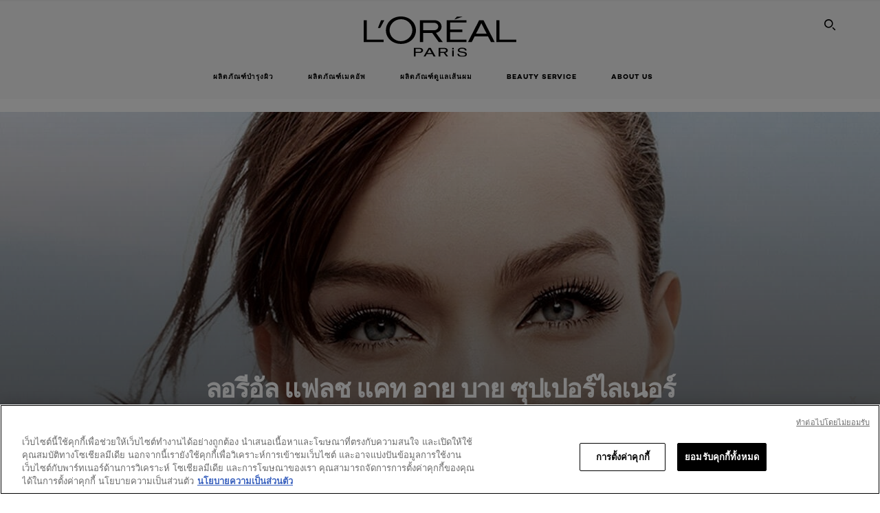

--- FILE ---
content_type: text/html; charset=utf-8
request_url: https://www.loreal-paris.co.th/eye-makeup/super-liner/flash-cat-eye-by-superliner
body_size: 34848
content:





<!DOCTYPE html>
<html class="no-js no-touch" lang="th-TH">
<head>
    
<div class="component plain-html">
    <div class="component-content">
<style>
 .qr {
        position: fixed;
        bottom: 20px;
        right: 20px;
        padding: 10px;
        border-radius: 5px;
        z-index: 99;
    }
 .btn {        
        position: fixed;
        bottom: 20px;
        right: 20px;
        padding: 10px;
        border-radius: 5px;
        z-index: 99;
        color: #808080;
    }
    
    .btn .qr-btn {
        position: absolute;
        bottom: 93px;
        right: -5px;
        background: none;
        border: none;
        font-size: 16px;
        cursor: pointer;
    }
    .popup {
        display:none;
        position: fixed;
        background-color: #fff;
        box-shadow: 7px 7px 30px 1px #8c8c81;
        bottom: 200px;
        right: 20px;
        padding: 10px;
        border-radius: 5px;
        z-index: 99;
        width: 16.25rem;
    }
    .popup .line-header {
        align-items: center;
        background: #00b900;
        border-radius: 6px 6px 0 0;
        display: flex;
        height: 40px;
    }
    .popup .line-header img{
        height: 1.380rem;
        margin: 0 .1875rem 0 .75rem;
        width: 1.7rem;
    }
    .popup img {
        max-width: 100%;
        height: auto;
        width: 250px
    }
    .popup p{
        font-size: 1.005rem;
        font-weight: 500;
        line-height: 1.5rem;
    }
    .popup span{
        font-size: 0.85rem;
        line-height: 1.25rem;
        padding-top: 10px;
    }
    .popup .close-btn {
        position: absolute;
        top: 7px;
        right: 6px;
        background: none;
        border: none;
        color: #ffff;
        font-size: 16px;
        cursor: pointer;
		font-family: 'arial';
    }
    .qr-mobile{
        position: fixed;
        height:0;
        bottom: 20px;
        right: 20px;
        padding: 10px;
        border-radius: 5px;
        z-index: 99;
    }
    .qr-mobile img {
        position: fixed;
        bottom: 20px;
        right: 20px;
        padding: 10px;
        border-radius: 5px;
        z-index: 99;
    }
    
    .mobilebtn {        
        position: fixed;
        bottom: 20px;
        right: 20px;
        padding: 10px;
        border-radius: 5px;
        z-index: 99;
        color: #808080;
    }
    
    .mobilebtn .qr-mobilebtn {
        position: absolute;
        bottom: 80px;
        right: 5px;
        background: none;
        border: none;
        font-size: 16px;
        cursor: pointer;
		font-family: 'arial';
		padding: 1px;
    }
@media screen and (min-width: 64em) {
     .qr-mobile {
        display: none;
    }
     .mobilebtn {
        display: none;
    }
}
@media screen and (max-width: 64em) {
     .qr-desktop {
        display: none;
    }
     .btn .qr-btn {
        display: none;
    }
}

</style>
<script>
  document.addEventListener('DOMContentLoaded', function() {
      const qrimg = document.getElementById('qr');
      const qrPopup = document.getElementById('popup');
      const qrCloseBtn = document.getElementById('closeBtn');
      const qrImgBtn = document.getElementById('qrBtn');
      const imgBtn = document.getElementById('btn');
      const qrMobileImg = document.getElementById('mobileqr');
      const mobileCloseBtn = document.getElementById('qrmobileBtn');
      const mobileCloseBtnMark = document.getElementById('mobilebtn');
      function openPopup(){
        qrPopup.style.display ='block';
      }
      qrimg.addEventListener('click', openPopup);
      function hidePopup() {
        qrPopup.style.display = 'none';
      }
      qrCloseBtn.addEventListener('click', hidePopup);
      function hideImg(){
        qrimg.style.display = 'none';
        imgBtn.style.display ='none';
        qrPopup.style.display = 'none';
      }
      qrImgBtn.addEventListener('click' , hideImg);
      function hideMobileImg(){
        qrMobileImg.style.display = 'none';
        mobileCloseBtnMark.style.display = 'none';
      }
      mobileCloseBtn.addEventListener('click' , hideMobileImg);
      
      
  });
</script>
<div id="qr" class="qr qr-desktop">
  <img alt="Chat Widget Image" src="/-/media/project/loreal/brand-sites/oap/apac/th/line/line.png" title="Chat Widget Image" width="97" height="97" /> 
</div>

<div id="btn" class="btn">
  <button id="qrBtn" class="qr-btn">X</button>
</div>
<div id="mobileqr" class="qr-mobile visible-mobile">
    <a href="https://lin.ee/UOo2quY" target="_blank" title="Chat Widget Image">
    <img alt="Chat Widget Image" src="/-/media/project/loreal/brand-sites/oap/apac/th/line/line.png" title="Chat Widget Image" width="90" height="57"> 
    </a>
</div>
<div id="mobilebtn" class="mobilebtn">
  <button id="qrmobileBtn" class="qr-mobilebtn">X</button>
</div>

<div id="popup" class="popup">
  <div class="line-header">
  <img alt="Line Icon" src="/-/media/project/loreal/brand-sites/oap/apac/th/line/line.png" title="Line" width="50" height="50">
  </div>
  <img src="/-/media/project/loreal/brand-sites/oap/apac_th/OAP_Line.png" alt="Popup Image" />
  <button id="closeBtn" class="close-btn">X</button>
  <p>แอดไลน์ L’Oreal Paris Official เพื่อไม่พลาดโปร และสินค้าใหม่ๆ! สแกนเลย</p>
</div>    </div>
</div>


    <script crossorigin="anonymous" src="https://cdnjs.cloudflare.com/ajax/libs/vue/3.5.4/vue.global.prod.min.js"></script>
    <meta data-octopus-release="2.9.1-hotfix00000076" />
    <meta charset="utf-8" />
    <meta http-equiv="X-UA-Compatible" content="IE=edge">
    <meta name="robots" content="index, follow">


    <!-- /BEGIN Include JavaScript and CSS bundles -->
    <script type="text/javascript" defer src="/apacdist/js/chunk-vendors.js?v=2.9.1-hotfix00000076"></script>
    <script type="text/javascript" defer src="/apacdist/js/sitecore-index.js?v=2.9.1-hotfix00000076"></script>

    <!-- /BEGIN Include JavaScript and CSS bundles -->
    <link rel="preload" href="/frontend/fonts/CamptonW05-Bold.2c00dd13.woff2" as="font" type="font/woff2" crossorigin>
 <link rel="preload" href="/frontend/fonts/CamptonW05-Medium.272e795e.woff2" as="font" type="font/woff2" crossorigin>
 <link rel="preload" href="/frontend/fonts/CamptonW05-Book.139dfbd8.woff2" as="font" type="font/woff2" crossorigin>
 <link href="/frontend/css/filter_products.d2096e22.css" rel="stylesheet" type="text/css">
<script defer fetchpriority="low" type="text/javascript" src="/frontend/js/chunk-vendors.75e4f7d3.js"></script>
 <script defer fetchpriority="low" type="text/javascript" src="/frontend/js/filter_products.4685dd3b.js"></script>


    <link rel="stylesheet" type="text/css" href="/apacdist/css/sitecore-index.css?v=2.9.1-hotfix00000076" />


        <!-- /END Include JavaScript and CSS bundles -->

    <style>

        body {
            overflow-x: hidden;
        }

        .main-apac-container #main-container {
            overflow: visible;
        }

        #main-container .hairoil-outer, #main-container .lip-hair-outer {
            margin-top: 72px;
        }
    </style>
    
    
<script>
    var dataLayer = window["dataLayer"] || [];
    if (!window.wsf) { window.wsf = { AnalyticsVariables: {} }; }
    window.wsf.AnalyticsVariables = {"brand":"OAP","language":"th","country":"TH","siteTypeLevel":"main","factory":"wsf","websiteType":"NON-DTC"};
</script>

<script>
    if (!window.wsf) {
        window.wsf = { AnalyticsVariables: {} };
    }
    window.wsf.AnalyticsVariablesDynamic = {};

window.wsf.AnalyticsVariables.pageCategory = 'product selector page';
     
window.wsf.AnalyticsVariablesDynamic.pagecategory = 'product selector page';
window.wsf.AnalyticsVariablesDynamic.eventcategory = 'subbrand page';
    dataLayer.push(window.wsf.AnalyticsVariables);

</script>


<script type="text/javascript">
    function OapGoogleTagManager() {
        if(typeof(OptanonWrapper) === 'function') {
            window.gtmLoaded = false;
            function OptanonWrapper() {
                window.gtmLoaded = true;
                (function(w, d, s, l, i) {
                    w[l] = w[l] || [];
                    if (typeof (refappSiteLevelPropertys) === "function") {
                        refappSiteLevelPropertys();
                    }
                    if (typeof (pagelevelPropertys) === "function") {
                        pagelevelPropertys();
                    }
                    w[l].push({
                        'gtm.start':
                            new Date().getTime(),
                        event: 'gtm.js'
                    });
                    var f = d.getElementsByTagName(s)[0],
                        j = d.createElement(s),
                        dl = l != 'dataLayer' ? '&l=' + l : '';
                    j.async = true;
                    j.src =
                        '//www.googletagmanager.com/gtm.js?id=' + i + dl;
                    f.parentNode.insertBefore(j, f);
                })(window, document, 'script', 'dataLayer', 'GTM-MGVCJBF');
            }
            setTimeout(() => {
                if (!window.gtmLoaded) {
                    OptanonWrapper()
                }
            }, 1000);
        } else {
            function gtmManager() {}
            (function(w, d, s, l, i) {
                w[l] = w[l] || [];

                w[l].push({
                    'gtm.start':
                        new Date().getTime(),
                    event: 'gtm.js'
                });
                var f = d.getElementsByTagName(s)[0],
                    j = d.createElement(s),
                    dl = l != 'dataLayer' ? '&l=' + l : '';
                j.async = true;
                j.src =
                    '//www.googletagmanager.com/gtm.js?id=' + i + dl;
                f.parentNode.insertBefore(j, f);
            })(window, document, 'script', 'dataLayer', 'GTM-MGVCJBF');
        }
    }
    OapGoogleTagManager()
    function googleTagManager() {}
</script>








    <title>อายไลเนอร์กันน้ำ ลอรีอัล แฟลช แคท อาย บาย ซุปเปอร์ไลเนอร์</title>




<link rel="icon" href="/frontend/static/favicon/favicon.ico" sizes="any">
<link rel="icon" href="/frontend/static/favicon/favicon.svg" type="image/svg+xml">
<link rel="apple-touch-icon" href="/frontend/static/favicon/apple-touch-icon.png">
<link rel="manifest" href="/frontend/static/favicon/manifest.json">




<meta  property="og:description" content="สุดยอดอายไลเนอร์กันน้ำ ให้สีดำสนิทติดทนนานตลอดวัน แต่ไม่เลอะเปื้อนใต้ตา และหัวแปรงพิเศษที่ใช้งานง่าย เขียนได้ชิดเส้นขอบตา มาพร้อมล็อกเขียนตาที่สามารถถอดออกได้" /><meta  property="og:image" content="https://www.loreal-paris.co.th/-/media/project/loreal/brand-sites/oap/apac/th/products/makeup/eye-makeup/unlimited/hero/luma-grothe-unlimited-mascara-hero.jpg" /><meta  property="og:title" content="อายไลเนอร์กันน้ำ ลอรีอัล แฟลช แคท อาย บาย ซุปเปอร์ไลเนอร์" /><meta  property="og:url" content="https://www.loreal-paris.co.th/eye-makeup/super-liner/flash-cat-eye-by-superliner" />


<meta name="description"  content="สุดยอดอายไลเนอร์กันน้ำ สีดำสนิทติดทนนานตลอดวัน แถมไม่เลอะเปื้อนใต้ตา และหัวแปรงพิเศษที่ใช้งานง่าย เขียนได้ชิดเส้นขอบตา มาพร้อมล็อกเขียนตาที่สามารถถอดออกได้" /><meta name="keywords"  content="Flash Cat Eye by superliner" />


<meta name="twitter:site"  content="<meta name="twitter:site" content="@LOrealParisTH" />" /><meta name="twitter:description"  content="สุดยอดอายไลเนอร์กันน้ำ ให้สีดำสนิทติดทนนานตลอดวัน แต่ไม่เลอะเปื้อนใต้ตา และหัวแปรงพิเศษที่ใช้งานง่าย เขียนได้ชิดเส้นขอบตา มาพร้อมล็อกเขียนตาที่สามารถถอดออกได้" /><meta name="twitter:title"  content="อายไลเนอร์กันน้ำ ลอรีอัล แฟลช แคท อาย บาย ซุปเปอร์ไลเนอร์" /><meta name="twitter:card"  content="summary_large_image" />

    <meta name="viewport" content="width=device-width, initial-scale=1"/>
    <link rel="canonical" href="https://www.loreal-paris.co.th/eye-makeup/super-liner/flash-cat-eye-by-superliner"/>

    
    <link rel="preconnect" href="https://connect.facebook.net">
    <link rel="preconnect" href="https://www.googletagmanager.com">
</head>
<body class="default-device bodyclass THCD      " style="" data-guest-id="">
    <!-- BEGIN Inline SVG -->
    <div style="display: none;">
    <svg xmlns="http://www.w3.org/2000/svg" xmlns:xlink="http://www.w3.org/1999/xlink"><defs><symbol viewBox="0 0 16 16" id="arrow-back"><path d="m12.082 15.67.084-.097a1.125 1.125 0 0 0-.006-1.382L6.327 8l5.822-6.178.084-.117c.295-.486.19-1.11-.245-1.461a1.09 1.09 0 0 0-1.545.174L4.05 7.293l-.083.116c-.247.41-.217.92.073 1.287l6.413 6.898.083.092a1.09 1.09 0 0 0 1.452.07l.094-.085Z" /></symbol><symbol viewBox="0 0 6 11" id="arrow-icon"><path d="M.383 11 6 5.5.383 0 0 .372 5.234 5.5 0 10.628z" fill-rule="evenodd" /></symbol><symbol viewBox="0 0 19 39" id="arrow-next"><path d="m2 2 15 17.5L2 37" stroke-width="3" fill="none" fill-rule="evenodd" stroke-linecap="round" stroke-linejoin="round" /></symbol><symbol viewBox="0 0 19 39" id="arrow-prev"><path d="M17 37 2 19.5 17 2" stroke-width="3" fill="none" fill-rule="evenodd" stroke-linecap="round" stroke-linejoin="round" /></symbol><symbol viewBox="0 0 74 74" id="arrow-search"><style>#arrow-search .st0{fill:none;stroke:#9b9b9b;stroke-width:11;stroke-linecap:round}</style><g id="arrow-search_Arrows_Search"><path id="arrow-search_Line" class="st0" d="m6.3 6.2 55.6 61.7" /><path id="arrow-search_Line-Copy" class="st0" d="M6.3 6.2h49.4" /><path id="arrow-search_Line_1_" class="st0" d="M6.3 6.2v49.3" /></g></symbol><symbol fill="none" viewBox="0 0 8 8" id="arrow-top-right"><path fill-rule="evenodd" clip-rule="evenodd" d="M1.133 0a.5.5 0 1 0 0 1h5.165L.146 7.147a.5.5 0 1 0 .708.707l6.144-6.14v5.15a.5.5 0 0 0 1 0V.579a.499.499 0 0 0-.3-.536.498.498 0 0 0-.2-.042H1.133Z" fill="#fff" /></symbol><symbol viewBox="0 0 18 20" id="bag"><g stroke="#FFF" stroke-width="2" fill="none" fill-rule="evenodd"><path d="M1 7v10a2 2 0 0 0 2 2h12a2 2 0 0 0 2-2V7H1ZM5 7h8V5a4 4 0 1 0-8 0v2Z" /></g></symbol><symbol class="icon icon-menu-toggle" aria-hidden="true" viewBox="0 0 100 100" id="burger"><g class="svg-menu-toggle"><path class="line line-1" d="M5 13h90v14H5z" /><path class="line line-2" d="M5 43h90v14H5z" /><path class="line line-3" d="M5 73h90v14H5z" /></g></symbol><symbol viewBox="0 0 40 40" id="carbon-footprint"><g fill="none" fill-rule="evenodd"><circle stroke="#969696" fill="#FFF" cx="20" cy="20" r="19.5" /><path d="M10.954 16.745c1.133 0 2.056.626 2.67 1.809h3.043c-.745-2.96-3.043-4.803-5.729-4.803a5.674 5.674 0 0 0-4.19 1.776A6.09 6.09 0 0 0 5 19.873c0 1.776.55 3.264 1.634 4.465 1.099 1.244 2.653 1.94 4.272 1.911 2.767 0 4.952-1.776 5.712-4.701H13.56c-.614 1.116-1.57 1.725-2.654 1.725-1.585 0-3.01-1.472-3.01-3.383a3.213 3.213 0 0 1 .897-2.244 2.937 2.937 0 0 1 2.161-.901m12.821-2.995a6.214 6.214 0 0 0-4.427 1.762 6.111 6.111 0 0 0-1.848 4.36c0 1.781.58 3.273 1.727 4.477a6.052 6.052 0 0 0 4.531 1.9 6.193 6.193 0 0 0 4.48-1.882 6.226 6.226 0 0 0 1.761-4.443c-.028-3.398-2.798-6.145-6.224-6.173m-.017 9.513c-1.676 0-3.198-1.458-3.198-3.357a3.15 3.15 0 0 1 1.583-2.752 3.203 3.203 0 0 1 3.195 0 3.15 3.15 0 0 1 1.583 2.752c0 1.967-1.42 3.357-3.163 3.357M35 21.274c0-1.003-.787-1.69-2.083-1.69-1.264 0-2.075.833-2.084 2.16h1.473c0-.04-.008-.09-.008-.13 0-.526.242-.825.61-.825.36 0 .578.235.578.639 0 .81-.87 1.764-2.62 2.767v1.222h4.118V24.13H32.9c1.397-.874 2.1-1.925 2.1-2.856" fill="#969696" fill-rule="nonzero" /></g></symbol><symbol viewBox="0 0 28 22" id="check"><path d="m2 10.162 7.84 8.161L25.469 2" stroke-width="4" fill="none" fill-rule="evenodd" stroke-linecap="round" /></symbol><symbol viewBox="0 0 16 16" id="close"><path d="M14.96 1.04c.364.363.305 1.021-.116 1.524l-.103.113L9.418 8l5.323 5.323c.513.513.61 1.246.22 1.637-.364.364-1.022.305-1.525-.116l-.113-.103L8 9.418l-5.323 5.323c-.513.513-1.246.61-1.637.22-.364-.364-.305-1.022.116-1.525l.103-.113L6.582 8 1.259 2.677c-.513-.513-.61-1.246-.22-1.637.364-.364 1.022-.305 1.525.116l.113.103L8 6.582l5.323-5.323c.513-.513 1.246-.61 1.637-.22Z" /></symbol><symbol viewBox="0 0 16 16" id="disabled"><path d="M8 0a8 8 0 1 1 0 16A8 8 0 0 1 8 0Zm5.135 3.854-9.281 9.281a6.6 6.6 0 0 0 9.282-9.282ZM8 1.4a6.6 6.6 0 0 0-5.135 10.746l9.281-9.281A6.572 6.572 0 0 0 8 1.4Z" fill="#000" fill-rule="evenodd" /></symbol><symbol viewBox="0 0 60 60" id="disc"><circle cx="30" cy="30" r="30" fill-rule="evenodd" /></symbol><symbol viewBox="0 0 16 16" id="discontinued"><path d="M8 0a8 8 0 1 1 0 16A8 8 0 0 1 8 0Zm5.135 3.854-9.281 9.281a6.6 6.6 0 0 0 9.282-9.282ZM8 1.4a6.6 6.6 0 0 0-5.135 10.746l9.281-9.281A6.572 6.572 0 0 0 8 1.4Z" fill="#fff" fill-rule="evenodd" /></symbol><symbol viewBox="0 0 17 18" id="edit-pencil"><g fill-rule="nonzero" fill="none"><path d="m14.425 5.904-8.486 8.485-2.828-2.828 8.485-8.486a.997.997 0 0 1 1.414 0l1.415 1.415a.997.997 0 0 1 0 1.414Z" stroke="#000" stroke-width="2" /><path fill="#000" d="m.99 12.268 4.242 4.242-4.95.708zM10.182 3.075l4.242 4.243-1.414 1.414L8.767 4.49z" /></g></symbol><symbol viewBox="0 0 22 15" id="email"><g stroke="#000" stroke-width="2" fill="none" fill-rule="evenodd"><path d="M2.038 1.036h16.988a1 1 0 0 1 1 1v10.88a1 1 0 0 1-1 1H2.038a1 1 0 0 1-1-1V2.037a1 1 0 0 1 1-1Z" /><path d="m1.538 1.478 8.994 7.1M10.532 8.579l8.995-7.1" stroke-linecap="round" /></g></symbol><symbol viewBox="0 0 22 15" id="email-white"><g stroke="#FFF" stroke-width="2" fill="none" fill-rule="evenodd"><path d="M2.038 1.036h16.988a1 1 0 0 1 1 1v10.88a1 1 0 0 1-1 1H2.038a1 1 0 0 1-1-1V2.037a1 1 0 0 1 1-1Z" /><path d="m1.538 1.478 8.994 7.1M10.532 8.579l8.995-7.1" stroke-linecap="round" /></g></symbol><symbol fill="none" viewBox="0 0 4 19" id="exclamation"><path d="M2.164 12.368a.068.068 0 0 1-.069-.068V1.39a.068.068 0 0 1 .137 0V12.3c0 .038-.03.068-.068.068Zm.34 4.568a.341.341 0 1 1-.681 0 .341.341 0 0 1 .682 0Z" fill="#000" stroke="#000" stroke-width="2.045" /></symbol><symbol fill="none" viewBox="0 0 16 14" id="favorite-heart-empty"><path d="M2.013 2.052c-1.351 1.402-1.35 3.66 0 5.063l5.983 5.34c1.997-2.072 3.993-3.262 5.99-5.333a3.667 3.667 0 0 0 0-5.063 3.357 3.357 0 0 0-4.88 0L8.002 3.202l-1.109-1.15a3.357 3.357 0 0 0-4.88 0Z" stroke="#fff" stroke-width="1.5" stroke-linejoin="round" /></symbol><symbol fill="none" viewBox="0 0 16 14" id="favorite-heart-empty-pdp-max-lite"><path d="M2.013 2.052c-1.351 1.402-1.35 3.66 0 5.063l5.983 5.34c1.997-2.072 3.993-3.262 5.99-5.333a3.667 3.667 0 0 0 0-5.063 3.357 3.357 0 0 0-4.88 0L8.002 3.202l-1.109-1.15a3.357 3.357 0 0 0-4.88 0Z" stroke="#000" stroke-width="1.5" stroke-linejoin="round" /></symbol><symbol fill="none" viewBox="0 0 16 14" id="favorite-heart-full"><path d="M2.013 2.052c-1.351 1.402-1.35 3.66 0 5.063l5.983 5.34c1.997-2.072 3.993-3.262 5.99-5.333a3.667 3.667 0 0 0 0-5.063 3.357 3.357 0 0 0-4.88 0L8.002 3.202l-1.109-1.15a3.357 3.357 0 0 0-4.88 0Z" fill="#F2CD95" stroke="#F2CD95" stroke-width="1.5" stroke-linejoin="round" /></symbol><symbol fill="none" viewBox="0 0 16 14" id="favorite-heart-full-pdp-max-lite"><path d="M2.013 2.052c-1.351 1.402-1.35 3.66 0 5.063l5.983 5.34c1.997-2.072 3.993-3.262 5.99-5.333a3.667 3.667 0 0 0 0-5.063 3.357 3.357 0 0 0-4.88 0L8.002 3.202l-1.109-1.15a3.357 3.357 0 0 0-4.88 0Z" fill="#000" stroke="#000" stroke-width="1.5" stroke-linejoin="round" /></symbol><symbol fill="none" viewBox="0 0 16 14" id="favorite-heart-outlined"><path d="M2.013 2.052c-1.351 1.402-1.35 3.66 0 5.063l5.983 5.34c1.997-2.072 3.993-3.262 5.99-5.333a3.667 3.667 0 0 0 0-5.063 3.357 3.357 0 0 0-4.88 0L8.002 3.202l-1.109-1.15a3.357 3.357 0 0 0-4.88 0Z" stroke="#F2CD95" stroke-width="1.5" stroke-linejoin="round" /></symbol><symbol fill="none" viewBox="0 0 16 14" id="favorite-heart-outlined-pdp-max-lite"><path d="M2.013 2.052c-1.351 1.402-1.35 3.66 0 5.063l5.983 5.34c1.997-2.072 3.993-3.262 5.99-5.333a3.667 3.667 0 0 0 0-5.063 3.357 3.357 0 0 0-4.88 0L8.002 3.202l-1.109-1.15a3.357 3.357 0 0 0-4.88 0Z" stroke="#626566" stroke-width="1.5" stroke-linejoin="round" /></symbol><symbol viewBox="0 0 20 17" id="filter"><g transform="translate(1)" fill="none" fill-rule="evenodd"><path d="M.648 2.5H17.51M.648 8.5H17.51M.648 14.5H17.51" stroke="currentColor" stroke-width="2" stroke-linecap="square" /><ellipse fill="currentColor" cx="7.5" cy="2.376" rx="2.5" ry="2.376" /><ellipse fill="currentColor" cx="3.5" cy="8.376" rx="2.5" ry="2.376" /><ellipse fill="currentColor" cx="12.5" cy="14.376" rx="2.5" ry="2.376" /></g></symbol><symbol viewBox="0 0 10.7 6.1" id="ico-arrow-up"><path fill="none" stroke="currentColor" d="m.4 5.7 5-5 5 5" /></symbol><symbol viewBox="0 0 15.9 15" id="ico-facebook"><path fill="currentColor" d="M11.9.1v2.4h-1.5c-.5 0-.8.1-1 .3s-.3.6-.3 1v1.7h2.7l-.4 2.7H9.1V15H6.3V8.2H4V5.5h2.4v-2c0-1.1.3-2 1-2.6S8.8 0 9.9 0c.9 0 1.5 0 2 .1z" /></symbol><symbol viewBox="0 0 15.9 15" id="ico-instagram"><path fill="currentColor" d="M9.6 9.2c.5-.5.7-1 .7-1.6s-.2-1.2-.7-1.6-1-.7-1.6-.7-1.2.2-1.7.7-.7 1-.7 1.6.2 1.2.7 1.6 1 .7 1.6.7 1.2-.2 1.7-.7zm.8-4.1c.7.7 1 1.5 1 2.5s-.3 1.8-1 2.5-1.5 1-2.5 1-1.8-.3-2.5-1-1.1-1.5-1.1-2.5.3-1.8 1-2.5 1.5-1 2.5-1 2 .3 2.6 1zm1.8-1.8c.2.2.2.4.2.6 0 .2-.1.4-.2.6-.1.1-.3.2-.6.2-.2 0-.4-.1-.6-.2-.1-.2-.2-.4-.2-.6s.1-.4.2-.6c.2-.3.4-.3.6-.3.3 0 .5.1.6.3zM8.6 1.9H5.3c-.4 0-.6 0-.9.1-.2 0-.4.1-.5.1-.4.2-.7.3-.9.6s-.3.5-.5.8c0 .1-.1.4-.1.6 0 .3-.1.6-.1.9v5.2c0 .4 0 .7.1.9 0 .3.1.5.2.7.1.2.3.5.4.7.2.2.5.4.8.5.2.1.4.1.7.2.3.1.6.1.9.1h5.2c.4 0 .7 0 .9-.1.3 0 .5-.1.7-.2.3-.1.6-.3.8-.5s.4-.5.5-.8c.1-.2.1-.4.2-.7 0-.3.1-.6.1-.9V4.9c0-.4 0-.7-.1-.9-.1-.2-.3-.5-.3-.6-.1-.3-.3-.6-.5-.8s-.5-.4-.8-.5c-.2-.1-.4-.1-.7-.2-.3 0-.6-.1-.9-.1h-.9c-.3.1-.5.1-1 .1zm6.3 2.8v5.8c-.1 1.3-.4 2.2-1.1 2.9s-1.7 1.1-2.9 1.1H5.1c-1.3-.1-2.2-.4-2.9-1.1S1 11.8.9 10.4V4.6C1 3.4 1.4 2.5 2 1.8S3.7.7 5 .6h5.8c1.3.1 2.2.4 2.9 1.1s1.1 1.7 1.2 3z" /></symbol><symbol viewBox="0 0 512 512" id="ico-mail"><path fill="currentColor" d="M464 88H52c-27.354 0-50 22.214-50 50v240c0 27.57 22.43 50 50 50h412c27.57 0 50-22.43 50-50V138c0-27.419-22.319-50-50-50zm-38.752 40L258 234.302 90.752 128h334.496zM474 378c0 5.514-4.486 10-10 10H52c-5.514 0-10-4.486-10-10V144.41l205.271 130.469a20 20 0 0 0 21.457 0L474 144.41V378z" /></symbol><symbol viewBox="0 0 15.9 15" id="ico-pinterest"><path fill="currentColor" d="M14.1 4c.6 1.1.9 2.2.9 3.5s-.3 2.4-.9 3.5c-.6 1.1-1.5 1.9-2.5 2.5-1.2.7-2.3 1-3.6 1-.7 0-1.3-.1-2-.3.4-.6.6-1.1.7-1.5.1-.2.2-.8.5-1.9.1.2.3.4.7.6.3.2.7.3 1 .3.7 0 1.4-.2 2-.6.6-.4 1-1 1.3-1.7s.5-1.5.5-2.5c0-.7-.2-1.3-.5-2-.4-.6-.9-1.1-1.6-1.5-.8-.4-1.5-.5-2.4-.5-.7 0-1.3 0-1.8.2s-1 .4-1.4.7-.7.6-1 1c-.2.4-.5.8-.5 1.2-.3.4-.3.8-.3 1.2 0 .6.1 1.2.4 1.7s.6.8 1.1 1c.1.1.2 0 .2-.2 0 0 0-.1.1-.3s.1-.2.1-.3 0-.3-.1-.4c-.2-.3-.5-.8-.5-1.3 0-.9.3-1.7 1-2.4S7 4 8.1 4c.9 0 1.6.2 2.1.7s.8 1.2.8 2c0 1-.2 1.9-.6 2.6s-1 1.2-1.6 1.2c-.4 0-.7-.1-.9-.4-.3-.3-.3-.6-.2-1 0-.2.1-.5.2-.9 0-.4.1-.7.2-.9.1-.3.1-.5.1-.7 0-.3-.1-.6-.2-.8-.2-.1-.5-.2-.8-.2-.4 0-.7.2-1 .5-.2.3-.3.8-.3 1.3 0 .4.1.8.2 1.1l-.9 3.8c-.1.4-.1 1-.1 1.6-1.3-.6-2.3-1.4-3-2.6S.9 8.9.9 7.5c0-1.3.3-2.4.9-3.5s1.5-1.9 2.5-2.5 2.3-1 3.6-1 2.4.3 3.5.9 1.9 1.5 2.7 2.6z" /></symbol><symbol viewBox="0 0 15.9 15" id="ico-tumblr"><path fill="currentColor" d="m11.6 12 .8 2.1c-.1.2-.5.4-1 .6s-1.2.3-1.6.3c-.7 0-1.3-.1-1.8-.2-.5-.2-1-.4-1.3-.7-.3-.3-.6-.6-.9-1s-.4-.7-.6-1.1c-.1-.4-.2-.7-.2-1.1V6.1H3.5V4.2c.5-.2.8-.4 1.2-.7s.6-.5.8-.8.4-.6.5-.9.3-.6.3-.9.1-.5.2-.8V0h2.4v3.8H12v2.3H8.9v4.7c0 .2 0 .3.1.5 0 .2.1.3.2.5.1.1.2.2.4.3s.5.1.8.1c.5 0 1-.1 1.2-.2z" /></symbol><symbol viewBox="0 0 15.9 15" id="ico-twitter"><path fill="currentColor" d="M14.9 3.3c-.4.6-.9 1-1.4 1.4v.4c0 .7-.1 1.5-.3 2.2s-.6 1.5-1 2.1c-.5.7-1 1.3-1.6 1.8s-1.4.9-2.3 1.3c-1 .3-2 .5-3 .5-1.6 0-3.1-.4-4.4-1.2h.7c1.3 0 2.5-.4 3.6-1.2-.7 0-1.2-.2-1.7-.6s-.8-.8-1-1.4H3c.3 0 .5 0 .8-.1-.7-.1-1.2-.5-1.6-1s-.6-.9-.6-1.6c.4.2.7.3 1.2.3-.4-.2-.7-.6-1-1-.3-.4-.2-.8-.2-1.3s.1-1 .4-1.4c.7.9 1.6 1.5 2.6 2s2.1.8 3.3.9c0-.2-.1-.4-.1-.6 0-.8.3-1.4.8-2 .5-.5 1.2-.8 2-.8s1.5.3 2.1.9c.6-.1 1.3-.3 1.8-.7-.2.7-.6 1.2-1.3 1.5.6 0 1.1-.2 1.7-.4z" /></symbol><symbol viewBox="0 0 15.9 15" id="ico-youtube"><path fill="currentColor" d="m6.2 9.5 4.3-2.2-4.3-2.2v4.4zM7.9 2h2.9c.9 0 1.6.1 2 .1h1.3c.1 0 .2 0 .3.1.1 0 .2.1.2.1s.2.1.3.2.2.1.3.2c0 0 .1.1.1.2.1.1.1.2.3.5.1.3.2.6.2.9 0 .4.1.8.1 1.2V8c0 .8 0 1.7-.2 2.5 0 .3-.1.6-.2.9s-.2.4-.3.5l-.1.1c-.1.1-.2.2-.3.2s-.2.1-.3.2c-.1 0-.2.1-.2.1-.1 0-.2.1-.3.1h-.5c-1.5.3-3.4.4-5.6.4-1.2 0-2.3 0-3.2-.1-.9 0-1.5 0-1.8-.1h-.7c-.2 0-.4-.1-.5-.1s-.3-.1-.5-.2-.4-.2-.5-.4c0 0-.1-.1-.1-.2-.1 0-.2-.1-.3-.4s-.2-.6-.2-.9c0-.4-.1-.8-.1-1.2V6.9c0-.8 0-1.7.2-2.5 0-.3.1-.6.2-.9.1-.3.1-.4.2-.5l.1-.1c.1-.2.2-.2.3-.3.1-.1.2-.1.3-.2.1 0 .2-.1.2-.1.1 0 .2-.1.3-.1h.6C3.8 2.1 5.7 2 7.9 2z" /></symbol><symbol viewBox="0 0 16 16" id="icon-account"><path d="M11.4 8c.8-.9 1.3-2 1.3-3.2 0-2.6-2.2-4.8-4.8-4.8-2.6 0-4.8 2.2-4.8 4.8 0 1.3.5 2.4 1.3 3.3C1.9 8.9 0 11.2 0 14v1.2c0 .4.3.8.8.8s.8-.3.8-.8V14c0-2.6 2.1-4.7 4.6-4.7.5.2 1.1.3 1.7.3.6 0 1.2-.1 1.8-.3 2.6 0 4.8 2.2 4.8 4.8v1.1c0 .4.3.8.8.8s.8-.3.8-.8v-1.1C16 11.2 14 8.8 11.4 8zm-4.7-.1s-.1 0-.1-.1c-1.1-.5-1.9-1.7-1.9-3C4.7 3 6.2 1.5 8 1.5c1.8 0 3.3 1.5 3.3 3.3 0 1.8-1.5 3.3-3.3 3.3-.5 0-1-.1-1.3-.2z" /></symbol><symbol viewBox="0 0 14 16" id="icon-bell"><g fill-rule="nonzero"><path d="M7 0C4.279 0 2.073 2.182 2.073 4.875v2.504l-1.416 1.4A2.205 2.205 0 0 0 .17 11.2a2.246 2.246 0 0 0 2.073 1.372h9.512c.908 0 1.726-.542 2.073-1.371a2.205 2.205 0 0 0-.486-2.42l-1.416-1.401V4.875C11.927 2.182 9.721 0 7 0Zm5.244 9.867a.677.677 0 0 1 .149.744.69.69 0 0 1-.637.421H2.244a.69.69 0 0 1-.637-.421.677.677 0 0 1 .15-.744l1.872-1.852v-3.14c0-1.842 1.51-3.336 3.371-3.336 1.862 0 3.371 1.494 3.371 3.336v3.14l1.873 1.852ZM4.667 14.857h4.667V16H4.667z" /></g></symbol><symbol fill="none" viewBox="0 0 205 185" id="icon-burger-black"><g clip-path="url(#icon-burger-black_a)" fill="#000"><rect width="204.121" height="19.136" rx="9.568" /><rect y="82.924" width="204.121" height="19.136" rx="9.568" /><rect y="165.849" width="204.121" height="19.136" rx="9.568" /></g><defs></defs></symbol><clipPath id="icon-burger-black_a"><path fill="#fff" d="M0 0h205v185H0z" /></clipPath><symbol fill="none" viewBox="0 0 204 204" id="icon-burger-close-black"><g clip-path="url(#icon-burger-close-black_a)"><path fill-rule="evenodd" clip-rule="evenodd" d="M175.952 175.952c4.16-4.16 3.117-11.947-2.328-17.393l-56.558-56.558 56.56-56.56 1.099-1.2c4.469-5.339 5.092-12.33 1.229-16.192-4.16-4.16-11.947-3.117-17.393 2.328l-56.56 56.56-56.56-56.56-1.2-1.1c-5.34-4.469-12.33-5.091-16.193-1.229-4.16 4.16-3.117 11.947 2.329 17.393L86.936 102 30.38 158.56l-1.1 1.201c-4.468 5.339-5.091 12.329-1.229 16.191 4.16 4.16 11.947 3.118 17.393-2.328L102 117.066l56.558 56.558 1.201 1.099c5.339 4.469 12.329 5.091 16.192 1.229Z" fill="#000" /></g><defs></defs></symbol><clipPath id="icon-burger-close-black_a"><path fill="#fff" d="M0 0h204v204H0z" /></clipPath><symbol viewBox="0 0 10 16" id="icon-chevron"><path class="st0" d="M1.1 15.8c.4.4 1.1.3 1.5-.1l.1-.1 6.4-6.9c.3-.4.3-.9.1-1.3l-.1-.1L2.7.4C2.3-.1 1.6-.1 1.1.2.7.6.6 1.2.9 1.7l.1.1L6.8 8 1 14.2c-.3.4-.3 1 0 1.4l.1.2z" /></symbol><symbol viewBox="0 0 16 16" id="icon-earth"><g fill="#FFF" fill-rule="evenodd"><path d="M10.281 1.267c1.163 1.403 1.918 3.845 1.918 6.677 0 2.832-.755 5.274-1.918 6.677 2.755-.967 4.736-3.595 4.736-6.677 0-3.082-1.981-5.71-4.736-6.677ZM7.944 15.888a.436.436 0 0 1 0-.871c1.835 0 3.385-3.239 3.385-7.073C11.329 4.11 9.779.87 7.944.87a.435.435 0 0 1 0-.87c4.38 0 7.944 3.564 7.944 7.944s-3.564 7.944-7.944 7.944Z" /><path d="M5.608 1.267C2.852 2.234.871 4.862.871 7.944c0 3.082 1.981 5.71 4.737 6.677-1.164-1.403-1.919-3.845-1.919-6.677 0-2.832.755-5.274 1.919-6.677Zm2.336 14.621C3.564 15.888 0 12.324 0 7.944S3.564 0 7.944 0a.435.435 0 1 1 0 .87c-1.835 0-3.385 3.24-3.385 7.074 0 3.834 1.55 7.073 3.385 7.073a.435.435 0 1 1 0 .871Z" /><path d="M7.509.932c-1.638.462-2.95 3.485-2.95 7.012 0 3.527 1.312 6.55 2.95 7.012V.932Zm.435 14.956c-2.386 0-4.255-3.489-4.255-7.944S5.558 0 7.944 0c.241 0 .435.195.435.435v15.017a.435.435 0 0 1-.435.436Z" /><path d="M8.379.932v14.024c1.639-.462 2.95-3.485 2.95-7.012 0-3.527-1.311-6.55-2.95-7.012Zm-.435 14.956a.436.436 0 0 1-.435-.436V.435c0-.24.195-.435.435-.435 2.386 0 4.255 3.489 4.255 7.944s-1.869 7.944-4.255 7.944Z" /><path d="M15.453 8.379H.441a.435.435 0 0 1 0-.87h15.012a.435.435 0 1 1 0 .87" /></g></symbol><symbol viewBox="0 0 15.72 15.99" id="icon-edit-black"><path d="M1.41 11.97a.94.94 0 0 1 .59.3l1.65 1.75a1 1 0 0 1 0 1.41 1 1 0 0 1-.54.26l-1.92.29a1 1 0 0 1-1.2-.84 1.31 1.31 0 0 1 0-.28l.27-2a1 1 0 0 1 1.15-.89Zm12-11.25.12.11 1.33 1.33a2.77 2.77 0 0 1 .22 3.77l-.09.14-8.19 8.18a.95.95 0 0 1-1.4-1.26l.07-.08 5.83-5.83-2.58-2.74-5.91 5.91a.93.93 0 0 1-1.3 0 .92.92 0 0 1-.1-1.22l.06-.08L9.65.72a2.74 2.74 0 0 1 3.76 0Zm-2.36 1.29-.06.07-1 1 2.6 2.71 1.05-1.07a.9.9 0 0 0 0-1.21l-.07-.08-1.3-1.31a.93.93 0 0 0-1.22-.11Z" /></symbol><symbol viewBox="0 0 16 17" id="icon-edit-white"><path fill="#FFF" class="st0" d="M1.4 12.2c.2 0 .4.1.6.3l1.6 1.7c.4.4.4 1 0 1.4-.1.1-.3.2-.5.3l-1.9.3c-.6.1-1.1-.2-1.2-.8v-.3l.3-2c.1-.5.6-.9 1.1-.9zM13.4 1l.1.1 1.3 1.3c1.1 1.1 1.1 2.7.2 3.8v.2l-8.2 8.2c-.3.3-.9.3-1.3 0-.3-.3-.4-.9-.1-1.2l.1-.1 5.8-5.8-2.6-2.9-5.9 5.9c-.3.3-.9.3-1.3 0-.3-.3-.4-.9-.1-1.2l.1-.1L9.7 1c1-1 2.6-1 3.7 0zm-2.3 1.3-1 1L12.7 6l1-1c.3-.3.3-.8 0-1.2l-.1-.1-1.3-1.3c-.4-.3-.9-.4-1.2-.1z" /></symbol><symbol viewBox="0 0 40 40" id="icon-email"><circle cx="20" cy="20" r="20" style="fill:#fff" /><path d="M26.8 15c.7 0 1.2.6 1.2 1.3v8.3c0 .7-.6 1.3-1.3 1.3H14.3c-.7 0-1.2-.6-1.2-1.3v-8.4c0-.7.6-1.3 1.3-1.3l12.4.1zm-11.9 3.2v5.7h11v-5.5l-4.5 3.4c-.3.4-.9.4-1.3.2l-.1-.2-5.1-3.6zm9.5-1.3h-7.8l4 2.9 3.8-2.9z" style="fill:#020202" /></symbol><symbol viewBox="0 0 40 40" id="icon-favorite-black-in-circle-white"><circle cx="124" cy="539" r="20" style="fill:#fff" transform="translate(-104 -519)" /><path d="M20 27.2c-.2 0-.5-.1-.7-.2-2-1.5-6.6-5.1-7.3-7.4-.4-1.1-.2-2.4.5-3.5.7-1.2 2-2 3.5-2.2 1.8-.2 3.1.6 4 1.5.9-1 2.2-1.8 4-1.5 1.5.2 2.7 1 3.5 2.2.7 1.1.8 2.4.5 3.5-.7 2.5-6.2 6.6-7.3 7.4-.2.1-.5.2-.7.2zm-3.4-11h-.3c-1.1.1-1.6.7-1.8 1.1-.3.5-.4 1.1-.3 1.6v.1c.3 1 3.1 3.6 5.8 5.6 2.7-2 5.5-4.6 5.7-5.7v-.1c.2-.4.1-1-.2-1.6-.2-.4-.8-1-1.8-1.1-1.7-.1-2.5 1.6-2.6 1.9-.1.5-.6.9-1.1.9-.6 0-1-.4-1.1-.9-.1-.3-.8-1.8-2.3-1.8z" /></symbol><symbol viewBox="0 0 40 40" id="icon-favorite-black-on-transparent-background"><defs></defs><g clip-path="url(#icon-favorite-black-on-transparent-background_a)" transform="translate(-104 -519)"><path d="M124 545.053s6.275-4.593 6.853-6.807c.579-1.6-.578-3.91-2.993-4.216-2.415-.307-3.685 1.837-3.86 2.718h0c-.175-.881-1.445-3.025-3.86-2.718-2.415.306-3.572 2.615-2.993 4.216.578 2.214 6.854 6.807 6.854 6.807h-.002Z" stroke="#000" stroke-width="2.3" fill="none" stroke-linecap="round" stroke-linejoin="round" /></g></symbol><clipPath id="icon-favorite-black-on-transparent-background_a"><path d="M375 0v667H0V0h375Z" /></clipPath><symbol viewBox="0 0 25 21" id="icon-favorite-thin"><defs><filter id="icon-favorite-thin_b" x="-31.924%" y="-33.247%" filterUnits="userSpaceOnUse" width="140.102%" height="147.852%"><feGaussianBlur stdDeviation="1" in="SourceAlpha" result="i2"></feGaussianBlur><feOffset dy="1" in="i2" result="i3"></feOffset><feColorMatrix values="0 0 0 0.0 0 0 0 0 0.0 0 0 0 0 0.0 0 0 0 0 0.5 0" in="i3"></feColorMatrix></filter></defs><g clip-path="url(#icon-favorite-thin_a)" transform="translate(-28 -366)"><g stroke-width="1.9" fill="none" stroke-linecap="round" stroke-linejoin="round"><path d="M9.499 15s8.517-6.233 9.302-9.237C19.586 3.59 18.016.456 14.738.04c-3.277-.415-5 2.494-5.24 3.69h.003C9.262 2.534 7.538-.375 4.261.04.984.456-.586 3.59.2 5.763.984 8.767 9.501 15 9.501 15H9.5Z" stroke="#000" filter="url(#icon-favorite-thin_b)" transform="translate(31 368)" /><path d="M40.499 383s8.517-6.233 9.302-9.237c.785-2.173-.785-5.307-4.063-5.723-3.277-.415-5 2.494-5.24 3.69h.003c-.239-1.196-1.963-4.105-5.24-3.69-3.277.416-4.847 3.55-4.062 5.723.785 3.004 9.302 9.237 9.302 9.237H40.5Z" stroke="#FFF" /></g></g></symbol><clipPath id="icon-favorite-thin_a"><path d="M375 0v667H0V0h375Z" /></clipPath><symbol viewBox="0 0 16 13" id="icon-favorite-white"><path d="m8.08 1.59-.078.092-.074-.087C7.028.575 5.634-.117 4.02.087 1.18.447-.59 3.232.253 5.57c.213.83 1.03 1.89 2.334 3.175.406.399.853.813 1.336 1.24a51.248 51.248 0 0 0 1.798 1.508l.827.652.872.667c.153.118.35.192.58.192.124-.004.281-.055.471-.154.284-.148.903-.644 1.19-.869a53.677 53.677 0 0 0 2.415-1.996c.483-.426.931-.841 1.337-1.24 1.304-1.284 2.12-2.345 2.36-3.258.818-2.254-.953-5.038-3.794-5.399-1.616-.205-3 .475-3.9 1.503Zm3.66.382c1.59.202 2.573 1.664 2.26 2.824l-.04.127c-.149.553-.816 1.418-1.88 2.467-.38.373-.802.764-1.26 1.168a51.82 51.82 0 0 1-2.328 1.925l-.493.38-.491-.38A51.905 51.905 0 0 1 5.18 8.558c-.458-.404-.88-.795-1.26-1.168-.998-.983-1.646-1.806-1.825-2.291l-.029-.093c-.451-1.26.544-2.825 2.194-3.034 1.36-.172 2.507.854 2.78 1.843l.03.128c.01.045.023.089.04.134l.046.108c.42.855 1.683.57 1.79-.29l.003-.04-.002.01c.269-1.036 1.41-2.068 2.793-1.893Z" fill="#FFF" fill-rule="nonzero" /></symbol><symbol viewBox="0 0 16 16" id="icon-header-search"><path d="M1.8 1.8c-2.4 2.4-2.4 6.4 0 8.8 2.4 2.4 6.4 2.4 8.8 0 2.4-2.4 2.4-6.4 0-8.8-2.4-2.4-6.3-2.4-8.8 0zM9.5 3c1.8 1.8 1.8 4.7 0 6.5-1.8 1.8-4.7 1.8-6.5 0C1.2 7.7 1.2 4.8 3 3c1.8-1.7 4.6-1.8 6.4-.1l.1.1zm3.2 8.7c-.3-.2-.7-.2-1 .1-.3.3-.3.8 0 1.1l3 2.9.1.1c.3.2.7.2 1-.1.3-.3.3-.8 0-1.1l-3.1-3z" style="fill-rule:evenodd;clip-rule:evenodd" /></symbol><symbol viewBox="0 0 10 10" id="icon-remove-black"><path d="M1.8.3 5 3.5 8.2.3c.4-.4 1-.4 1.4-.1l.1.1c.4.4.4 1.1 0 1.5L6.5 5l3.2 3.2c.4.4.4 1 .1 1.4l-.1.1c-.4.4-1.1.4-1.5 0L5 6.5 1.8 9.7c-.4.4-1 .4-1.4.1l-.1-.1c-.4-.4-.4-1.1 0-1.5L3.5 5 .3 1.8C-.1 1.4-.1.8.2.4L.3.3c.4-.4 1.1-.4 1.5 0z" /></symbol><symbol viewBox="0 0 10 10" id="icon-remove-white"><path fill="#FFF" class="st0" d="M1.8.3 5 3.5 8.2.3c.4-.4 1-.4 1.4-.1l.1.1c.4.4.4 1.1 0 1.5L6.5 5l3.2 3.2c.4.4.4 1 .1 1.4l-.1.1c-.4.4-1.1.4-1.5 0L5 6.5 1.8 9.7c-.4.4-1 .4-1.4.1l-.1-.1c-.4-.4-.4-1.1 0-1.5L3.5 5 .3 1.8C-.1 1.4-.1.8.2.4L.3.3c.4-.4 1.1-.4 1.5 0z" /></symbol><symbol viewBox="0 0 28 28" id="icon-switch"><style>#icon-switch .st0{fill:#fff}</style><defs><path id="icon-switch_SVGID_1_" d="M21 5.1c1 0 1.9.8 1.9 1.8v14c0 1-.8 1.9-1.9 1.9H7c-1 0-1.8-.8-1.8-1.9V7C5.1 6 6 5.1 7 5.1h14zm0 1.7H7c-.1 0-.2.1-.2.2v14c0 .1.1.1.2.1h14c.1 0 .1-.1.1-.1V7c0-.1 0-.2-.1-.2z" /></defs><use xlink:href="#icon-switch_SVGID_1_" style="overflow:visible;fill:#fff" /><path class="st0" d="M8.3-5.1c.4 0 .7.1 1 .4l2 1.9c.3.3.3.8 0 1.2-.3.3-.9.3-1.2 0L9-2.6v5.8c0 .2-.1.4-.3.6-.1.1-.3.2-.5.2-.5 0-.9-.4-.9-.9v-5.7l-.7 1c-.3.3-.9.3-1.2 0-.3-.4-.3-.9 0-1.2l1.9-1.9c.2-.3.6-.4 1-.4z" transform="rotate(90 5.259 8.109)" /><path class="st0" d="M8.3 5.1c.4 0 .7.1 1 .4l2 1.9c.3.3.3.8 0 1.2-.3.3-.9.3-1.2 0L9 7.6v5.8c0 .2-.1.4-.3.6-.2.1-.4.2-.6.2-.5 0-.8-.4-.8-.8V7.7l-.7.9c-.3.3-.9.3-1.2 0-.3-.3-.3-.8 0-1.2l1.9-1.9c.2-.2.6-.4 1-.4z" transform="matrix(0 1 1 0 4.278 8.75)" /></symbol><clipPath id="icon-switch_SVGID_2_"><use xlink:href="#icon-switch_SVGID_1_" style="overflow:visible" /></clipPath><symbol fill="none" viewBox="0 0 21 18" id="icon-tick"><path fill-rule="evenodd" clip-rule="evenodd" d="M17.797 1.208a1.544 1.544 0 0 1 2.229-.1c.593.56.676 1.48.223 2.14l-.125.16-12.72 14.338L.441 9.924a1.666 1.666 0 0 1 .095-2.3 1.542 1.542 0 0 1 2.086-.045l.143.142L7.4 12.927 17.797 1.209Z" fill="#000" /></symbol><symbol viewBox="0 0 75 20" id="loreal-paris-logo"><defs><path id="loreal-paris-logo_a" d="M0 0h75v20H0z" /></defs><g fill="none" fill-rule="evenodd"><path d="M9.784 11.481h-8.27V1.833H0v10.83h9.784v-1.182ZM8.122 5.664l2.038-3.831H8.52L7 5.663h1.122Zm10.124 6.569c-3.037 0-5.54-2.442-5.54-5.384 0-2.94 2.385-5.498 5.658-5.498a5.494 5.494 0 0 1 5.538 5.498c0 2.942-2.62 5.384-5.656 5.384ZM18.298 0c-4.39 0-7.381 3.096-7.381 6.845 0 3.947 3.305 6.731 7.381 6.731 4.076 0 7.38-2.744 7.38-6.73 0-3.75-3.03-6.846-7.38-6.846Zm15.957 6.84H29.2V3.115h5.23c1.204 0 1.882.563 2.126 1.276.16.49.057 1.134-.209 1.571-.437.725-1.267.878-2.093.878Zm1.296 1.296c2.479-.663 2.72-2.51 2.709-3.17-.149-1.934-1.45-3.133-3.793-3.133h-6.822v10.83h1.556V8.121h4.44l3.267 4.542h1.96s-2.35-3.057-3.317-4.527Zm19.663.369 2.593-5.175 2.626 5.175h-5.219Zm1.539-6.672-5.503 10.83h1.86l1.408-2.803h6.6l1.421 2.803h1.841l-5.508-10.83h-2.12ZM75 11.48h-8.27V1.833h-1.514v10.83H75v-1.182ZM48.635.084h-2.803l-1.31 1.472L48.634.084Zm-.15 7.612V6.498h-6.022V3.012h8.018v-1.18h-9.679v10.831h9.68v-1.182h-8.02V7.696h6.023ZM43.46 19.843h.776V16.75h-.776v3.092Zm-.005-3.55h.776v-.777h-.776v.777Zm5.932 1.243-1.667-.284c-.341-.06-.691-.18-.691-.548 0-.656.837-.759 1.333-.759.659 0 1.407.211 1.447.88h.74c-.032-.476-.236-1.38-2.276-1.38-1.415 0-2.01.662-2.01 1.337 0 .754.863.952 1.245 1.018l1.196.206c.959.168 1.244.313 1.244.765 0 .62-.96.729-1.53.729-.747 0-1.609-.23-1.609-1.013h-.74c0 .405.097.766.593 1.097.26.175.684.416 1.765.416 1 0 2.285-.283 2.285-1.308 0-.686-.57-1.023-1.325-1.156Zm-18.082.553 1.074-1.904h.019l.99 1.904h-2.083Zm.607-2.548-2.52 4.326h.933l.7-1.26h2.69l.662 1.26h.99l-2.428-4.326h-1.027Zm5.734 2h1.627c.734 0 1.232-.193 1.232-.777 0-.549-.523-.724-1.198-.724h-1.661v1.5Zm3.892 2.295h-.923l-1.235-1.756c-.015-.022-.045-.034-.076-.04h.04a.1.1 0 0 0-.04 0h-1.658v1.827h-.818V15.54h2.723c1.122 0 1.796.518 1.796 1.217 0 .498-.33 1.049-1.187 1.225l1.378 1.854ZM27.101 17.54h-1.627v-1.5h1.66c.675 0 1.198.174 1.198.723 0 .584-.498.777-1.231.777Zm.278-2h-2.724v4.326h.819v-1.826h1.905c1.316 0 1.796-.68 1.796-1.283 0-.7-.674-1.217-1.796-1.217Z" fill="#fff" mask="url(#loreal-paris-logo_b)" /></g></symbol><mask id="loreal-paris-logo_b" fill="#fff"><use xlink:href="#loreal-paris-logo_a" /></mask><symbol viewBox="0 0 23 23" id="media-pause-icon"><g transform="translate(1 1)" stroke="#FFF" fill="none" fill-rule="evenodd"><circle cx="10.374" cy="10.374" r="10.374" /><g stroke-linecap="round" stroke-width="1.5"><path d="M7.5 5v10M13.5 5v10" /></g></g></symbol><symbol viewBox="0 0 23 23" id="media-play-icon"><g transform="translate(1 1)" fill="none" fill-rule="evenodd"><circle stroke="#FFF" cx="10.374" cy="10.374" r="10.374" /><path d="M7 5.859v8.3a.5.5 0 0 0 .739.44l7.47-4.061a.5.5 0 0 0 .008-.875l-7.47-4.24A.5.5 0 0 0 7 5.86Z" fill="#FFF" /></g></symbol><symbol fill="none" viewBox="0 0 22 20" id="my-account"><path clip-rule="evenodd" d="M6.482 5.731a4.236 4.236 0 0 1 4.23-4.231 4.237 4.237 0 0 1 4.234 4.231c0 1.285-.588 2.424-1.495 3.201a4.194 4.194 0 0 1-2.738 1.031A4.188 4.188 0 0 1 7.98 8.934c-.91-.776-1.498-1.917-1.498-3.203Zm8.689 3.596a5.702 5.702 0 0 0 1.275-3.596A5.738 5.738 0 0 0 10.713 0a5.738 5.738 0 0 0-5.731 5.731c0 1.362.479 2.614 1.276 3.599C2.303 10.574.2 13.716 0 18.719a.75.75 0 0 0 .718.78c.417.057.763-.305.78-.719.186-4.651 2.19-7.369 6.097-8.245a5.695 5.695 0 0 0 6.24-.003c3.913.874 5.92 3.594 6.107 8.248a.75.75 0 0 0 .748.72l.03-.001a.75.75 0 0 0 .72-.78c-.2-5.009-2.307-8.151-6.27-9.392Z" fill="currentColor" fill-rule="evenodd" /></symbol><symbol viewBox="0 0 8 8" id="open-new-window"><g fill-rule="nonzero" stroke="#fff" stroke-width="2" fill="none" stroke-linecap="round"><path d="M1 1.035V7h5.978M4.01 3.987l2.962-2.93M7 2.965V1H5" /></g></symbol><symbol viewBox="0 0 44 44" id="pause"><path d="M15.5 0c-1.103 0-2 .897-2 2v40c0 1.103.897 2 2 2s2-.897 2-2V2c0-1.103-.897-2-2-2zm13 0c-1.103 0-2 .897-2 2v40c0 1.103.897 2 2 2s2-.897 2-2V2c0-1.103-.897-2-2-2z" /></symbol><symbol viewBox="0 0 512 512" id="play"><path d="M133 440a35.37 35.37 0 0 1-17.5-4.67c-12-6.8-19.46-20-19.46-34.33V111c0-14.37 7.46-27.53 19.46-34.33a35.13 35.13 0 0 1 35.77.45l247.85 148.36a36 36 0 0 1 0 61l-247.89 148.4A35.5 35.5 0 0 1 133 440Z" /></symbol><symbol viewBox="0 0 24 26" id="play-white-border"><path d="M21.067 15.485 5.485 24.363A3 3 0 0 1 1 21.756V4a3 3 0 0 1 4.485-2.607l15.582 8.879a3 3 0 0 1 0 5.213Z" stroke="#fff" stroke-width="2" fill="none" fill-rule="evenodd" /></symbol><symbol viewBox="0 0 27 27" id="plus"><g stroke-width="4" fill="none" fill-rule="evenodd" stroke-linecap="round"><path d="M24.814 13.5H2.186M13.5 2.186v22.628" /></g></symbol><symbol viewBox="0 0 22 15" fill="none" id="schedule"><path d="M16.102 9.583v1.836c0 1.091-.735 1.984-1.633 1.984H2.633C1.735 13.403 1 12.51 1 11.42V3.48c0-1.092.735-1.985 1.633-1.985h11.836c.898 0 1.633.893 1.633 1.985v1.885L21 1v12.9l-4.898-4.317zM3.45 5.465h4.897" stroke="#fff" stroke-miterlimit="10" stroke-linecap="round" stroke-linejoin="round" /></symbol><symbol viewBox="0 0 20 20" id="search"><g stroke-width="2" stroke-linecap="round" stroke-linejoin="bevel" fill="none" fill-rule="evenodd"><path d="M13.292 3.937a6.615 6.615 0 1 1-9.355 9.355 6.615 6.615 0 0 1 9.355-9.355ZM15.29 15.388l3.93 3.93" /></g></symbol><symbol viewBox="0 0 512 512" id="sound-available"><path d="M391 256c0-35.5-21.7-65.9-52.5-78.7l-16.4 39.4c15.4 6.4 26.2 21.6 26.2 39.4 0 17.7-10.8 32.9-26.2 39.4l16.4 39.4c30.8-13 52.5-43.4 52.5-78.9zM371.3 98.5l-16.4 39.4c46.3 19.3 78.8 64.9 78.8 118.1 0 53.3-32.5 98.8-78.8 118.1l16.4 39.4c61.7-25.7 105-86.5 105-157.5S433 124.2 371.3 98.5zM49.7 149.3v213.3H135L284.3 512V0L135 149.3H49.7z" /></symbol><symbol viewBox="0 0 36 36" id="sound-muted"><path class="clr-i-solid clr-i-solid-path-1" d="M24.87 6.69a12.42 12.42 0 0 1 3.88 19.61l1.42 1.42a14.43 14.43 0 0 0-4.43-22.84 1 1 0 0 0-.87 1.8Z" /><path class="clr-i-solid clr-i-solid-path-2" d="m27.3 27.67-3.84-3.84-.57-.57L4.63 5 3.21 6.41 8.8 12H3a1 1 0 0 0-1 1v10a1 1 0 0 0 1 1h5.83l9.51 8.3a1 1 0 0 0 1.66-.75V23.2l5.59 5.59c-.17.1-.34.2-.51.29a1 1 0 0 0 .9 1.79c.37-.19.72-.4 1.08-.62l2.14 2.14L30.61 31l-3.25-3.25Z" /><path class="clr-i-solid clr-i-solid-path-3" d="M22.69 12.62A6.27 6.27 0 0 1 25.8 18a6.17 6.17 0 0 1-1.42 3.92l1.42 1.42a8.16 8.16 0 0 0 2-5.34 8.28 8.28 0 0 0-4.1-7.11 1 1 0 1 0-1 1.73Z" /><path class="clr-i-solid clr-i-solid-path-4" d="M20 4.62a1 1 0 0 0-1.66-.75l-6.42 5.6L20 17.54Z" /><path fill="none" d="M0 0h36v36H0z" /></symbol><symbol viewBox="0 0 512 512" id="sound-not-available"><path d="M214.986 24.477 99.224 140.238H0v231.524h99.224l115.762 115.761h16.537V24.477zM512 191.685l-35.081-35.081-64.315 64.315-64.317-64.315-35.079 35.081L377.523 256l-64.315 64.315 35.079 35.081 64.317-64.315 64.315 64.315L512 320.315 447.683 256z" /></symbol><symbol viewBox="0 0 16 14" id="tick"><path d="M13.861.997a1.237 1.237 0 0 1 1.74-.076c.462.42.527 1.11.173 1.606l-.097.12L5.756 13.4.324 7.534a1.215 1.215 0 0 1 .074-1.726 1.238 1.238 0 0 1 1.628-.034l.111.107 3.614 3.904 8.11-8.788Z" fill-rule="evenodd" /></symbol><symbol viewBox="0 0 13 18" id="trash-closed"><g fill-rule="nonzero" fill="none"><path d="m2.913 16-.818-9h8.81l-.818 9H2.913Z" stroke="#000" stroke-width="2" /><path d="M1 3h11a1 1 0 0 1 1 1v1H0V4a1 1 0 0 1 1-1ZM6 0h1a1 1 0 0 1 1 1v1H5V1a1 1 0 0 1 1-1Z" fill="#000" /></g></symbol><symbol viewBox="0 0 14 20" id="trash-opened"><g fill-rule="nonzero" fill="none"><path d="m2.913 19-.818-9h8.81l-.818 9H2.913Z" stroke="#FFF" stroke-width="2" /><g fill="#FFF"><path d="m2.058 3.56 10.625 2.846a1 1 0 0 1 .707 1.225l-.259.966L.574 5.232l.26-.965a1 1 0 0 1 1.224-.708ZM7.664 1.956l.966.259a1 1 0 0 1 .707 1.224l-.259.966-2.897-.776.258-.966a1 1 0 0 1 1.225-.707Z" /></g></g></symbol><symbol viewBox="0 0 40 40" id="water-footprint"><g fill="none" fill-rule="evenodd"><circle stroke="#969696" fill="#FFF" cx="20" cy="20" r="19.5" /><path d="M20.412 7.7a.542.542 0 0 0-.838 0c-1.78 2.346-8.434 11.516-8.434 15.836.025 4.958 3.982 8.964 8.854 8.964 4.872 0 8.83-4.006 8.854-8.964 0-4.32-6.653-13.49-8.435-15.836m2.32 21.622a.774.774 0 0 1-.337.051.89.89 0 0 1-.787-.462c-.153-.396.04-.834.45-1.025 3.319-1.231 3.036-4.924 2.98-4.976a.75.75 0 0 1 .371-.695.915.915 0 0 1 .847-.052c.272.123.45.369.47.645.224 1.641-.45 5.18-3.994 6.514" fill="#969696" fill-rule="nonzero" /></g></symbol><symbol viewBox="0 0 60 60" id="wow-badge-round"><path d="M60 30a3.93 3.93 0 0 0-.16-1.17 1.12 1.12 0 0 0-.05-.13 15.62 15.62 0 0 0-1.35-3c-.39-.72-.69-1.27-.91-1.75a14.67 14.67 0 0 1-.66-4.38c0-.85-.11-1.57-.19-2.19-.24-2.65-1-3.47-3.31-4.72a14.47 14.47 0 0 1-6-6c-1.47-2.8-2.31-3.21-6.84-3.51-3.6-.23-4.05-.35-6.81-1.82l-.14-.06A6.94 6.94 0 0 0 30 0a3.93 3.93 0 0 0-1.17.16h-.13a15.62 15.62 0 0 0-3 1.35c-.7.49-1.27.74-1.7.96a14.67 14.67 0 0 1-4.38.66c-.85.05-1.57.11-2.19.19-2.65.24-3.47.95-4.72 3.31a14.47 14.47 0 0 1-6 6C3.84 14.11 3.43 15 3.13 19.48c-.23 3.6-.35 4.05-1.82 6.81l-.06.14A6.94 6.94 0 0 0 0 30a3.93 3.93 0 0 0 .16 1.17 1.12 1.12 0 0 0 0 .13 15.62 15.62 0 0 0 1.35 3c.39.72.69 1.27.91 1.75a14.67 14.67 0 0 1 .66 4.38c.05.85.11 1.57.19 2.19.24 2.65.95 3.47 3.31 4.72a14.47 14.47 0 0 1 6 6c1.47 2.8 2.31 3.21 6.84 3.51 3.6.23 4.05.35 6.81 1.82l.14.06A6.94 6.94 0 0 0 30 60a3.93 3.93 0 0 0 1.17-.16l.13-.05a15.62 15.62 0 0 0 3-1.35c.72-.39 1.27-.69 1.75-.91a14.67 14.67 0 0 1 4.38-.66c.85 0 1.57-.11 2.19-.19 2.65-.24 3.47-1 4.72-3.31a14.47 14.47 0 0 1 6-6c2.8-1.47 3.21-2.31 3.51-6.84.23-3.6.35-4.05 1.82-6.81l.06-.14A6.94 6.94 0 0 0 60 30Z" fill="currentColor" /></symbol><symbol viewBox="0 0 42 34" id="wow-quotes"><path d="M13 3.3C.2 10.9-4.2 27.8 5.3 32.7c3.5 1.8 9 1.2 11.8-1.3 4.7-4.2 2.7-12.3-3.6-14.4-3.1-1-3.4-1.4-2.9-3.8 1-4 2.3-6.4 5.7-10C18 1.5 19.2 0 18.9 0 18.6 0 16 1.5 13 3.3zM34.5 5.1c-5 4.6-8.5 12.5-8.5 19 0 3.1.7 4.7 2.9 7 1.9 2.3 6.3 3.1 9.9.9 4.6-4.3 3.8-11.1-1.6-14.5-2.7-1.7-3.1-2.4-2.6-5 .3-1.7 1.7-4.9 3-7.3C39 2.9 39.8 1 39.5 1s-2.5 1.8-5 4.1z" fill="currentColor" /></symbol></defs></svg>
</div>

    <!-- /END Inline SVG -->
    <script>
        var html = document.querySelector('html')
        html.classList.remove('no-js')
        if (('ontouchstart' in window) || window.DocumentTouch && document instanceof DocumentTouch) {
            html.classList.remove('no-touch')
            html.classList.add('has-touch')
        }
    </script>

        <div class="oap-pdp-layout">
    <div style="display: none" class="svg-container">
        <div style="display: none;">
    <svg xmlns="http://www.w3.org/2000/svg" xmlns:xlink="http://www.w3.org/1999/xlink"><defs><symbol viewBox="0 0 16 16" id="arrow-back"><path d="m12.082 15.67.084-.097a1.125 1.125 0 0 0-.006-1.382L6.327 8l5.822-6.178.084-.117c.295-.486.19-1.11-.245-1.461a1.09 1.09 0 0 0-1.545.174L4.05 7.293l-.083.116c-.247.41-.217.92.073 1.287l6.413 6.898.083.092a1.09 1.09 0 0 0 1.452.07l.094-.085Z" /></symbol><symbol viewBox="0 0 6 11" id="arrow-icon"><path d="M.383 11 6 5.5.383 0 0 .372 5.234 5.5 0 10.628z" fill-rule="evenodd" /></symbol><symbol viewBox="0 0 19 39" id="arrow-next"><path d="m2 2 15 17.5L2 37" stroke-width="3" fill="none" fill-rule="evenodd" stroke-linecap="round" stroke-linejoin="round" /></symbol><symbol viewBox="0 0 19 39" id="arrow-prev"><path d="M17 37 2 19.5 17 2" stroke-width="3" fill="none" fill-rule="evenodd" stroke-linecap="round" stroke-linejoin="round" /></symbol><symbol viewBox="0 0 74 74" id="arrow-search"><style>#arrow-search .st0{fill:none;stroke:#9b9b9b;stroke-width:11;stroke-linecap:round}</style><g id="arrow-search_Arrows_Search"><path id="arrow-search_Line" class="st0" d="m6.3 6.2 55.6 61.7" /><path id="arrow-search_Line-Copy" class="st0" d="M6.3 6.2h49.4" /><path id="arrow-search_Line_1_" class="st0" d="M6.3 6.2v49.3" /></g></symbol><symbol fill="none" viewBox="0 0 8 8" id="arrow-top-right"><path fill-rule="evenodd" clip-rule="evenodd" d="M1.133 0a.5.5 0 1 0 0 1h5.165L.146 7.147a.5.5 0 1 0 .708.707l6.144-6.14v5.15a.5.5 0 0 0 1 0V.579a.499.499 0 0 0-.3-.536.498.498 0 0 0-.2-.042H1.133Z" fill="#fff" /></symbol><symbol viewBox="0 0 18 20" id="bag"><g stroke="#FFF" stroke-width="2" fill="none" fill-rule="evenodd"><path d="M1 7v10a2 2 0 0 0 2 2h12a2 2 0 0 0 2-2V7H1ZM5 7h8V5a4 4 0 1 0-8 0v2Z" /></g></symbol><symbol class="icon icon-menu-toggle" aria-hidden="true" viewBox="0 0 100 100" id="burger"><g class="svg-menu-toggle"><path class="line line-1" d="M5 13h90v14H5z" /><path class="line line-2" d="M5 43h90v14H5z" /><path class="line line-3" d="M5 73h90v14H5z" /></g></symbol><symbol viewBox="0 0 40 40" id="carbon-footprint"><g fill="none" fill-rule="evenodd"><circle stroke="#969696" fill="#FFF" cx="20" cy="20" r="19.5" /><path d="M10.954 16.745c1.133 0 2.056.626 2.67 1.809h3.043c-.745-2.96-3.043-4.803-5.729-4.803a5.674 5.674 0 0 0-4.19 1.776A6.09 6.09 0 0 0 5 19.873c0 1.776.55 3.264 1.634 4.465 1.099 1.244 2.653 1.94 4.272 1.911 2.767 0 4.952-1.776 5.712-4.701H13.56c-.614 1.116-1.57 1.725-2.654 1.725-1.585 0-3.01-1.472-3.01-3.383a3.213 3.213 0 0 1 .897-2.244 2.937 2.937 0 0 1 2.161-.901m12.821-2.995a6.214 6.214 0 0 0-4.427 1.762 6.111 6.111 0 0 0-1.848 4.36c0 1.781.58 3.273 1.727 4.477a6.052 6.052 0 0 0 4.531 1.9 6.193 6.193 0 0 0 4.48-1.882 6.226 6.226 0 0 0 1.761-4.443c-.028-3.398-2.798-6.145-6.224-6.173m-.017 9.513c-1.676 0-3.198-1.458-3.198-3.357a3.15 3.15 0 0 1 1.583-2.752 3.203 3.203 0 0 1 3.195 0 3.15 3.15 0 0 1 1.583 2.752c0 1.967-1.42 3.357-3.163 3.357M35 21.274c0-1.003-.787-1.69-2.083-1.69-1.264 0-2.075.833-2.084 2.16h1.473c0-.04-.008-.09-.008-.13 0-.526.242-.825.61-.825.36 0 .578.235.578.639 0 .81-.87 1.764-2.62 2.767v1.222h4.118V24.13H32.9c1.397-.874 2.1-1.925 2.1-2.856" fill="#969696" fill-rule="nonzero" /></g></symbol><symbol viewBox="0 0 28 22" id="check"><path d="m2 10.162 7.84 8.161L25.469 2" stroke-width="4" fill="none" fill-rule="evenodd" stroke-linecap="round" /></symbol><symbol viewBox="0 0 16 16" id="close"><path d="M14.96 1.04c.364.363.305 1.021-.116 1.524l-.103.113L9.418 8l5.323 5.323c.513.513.61 1.246.22 1.637-.364.364-1.022.305-1.525-.116l-.113-.103L8 9.418l-5.323 5.323c-.513.513-1.246.61-1.637.22-.364-.364-.305-1.022.116-1.525l.103-.113L6.582 8 1.259 2.677c-.513-.513-.61-1.246-.22-1.637.364-.364 1.022-.305 1.525.116l.113.103L8 6.582l5.323-5.323c.513-.513 1.246-.61 1.637-.22Z" /></symbol><symbol viewBox="0 0 16 16" id="disabled"><path d="M8 0a8 8 0 1 1 0 16A8 8 0 0 1 8 0Zm5.135 3.854-9.281 9.281a6.6 6.6 0 0 0 9.282-9.282ZM8 1.4a6.6 6.6 0 0 0-5.135 10.746l9.281-9.281A6.572 6.572 0 0 0 8 1.4Z" fill="#000" fill-rule="evenodd" /></symbol><symbol viewBox="0 0 60 60" id="disc"><circle cx="30" cy="30" r="30" fill-rule="evenodd" /></symbol><symbol viewBox="0 0 16 16" id="discontinued"><path d="M8 0a8 8 0 1 1 0 16A8 8 0 0 1 8 0Zm5.135 3.854-9.281 9.281a6.6 6.6 0 0 0 9.282-9.282ZM8 1.4a6.6 6.6 0 0 0-5.135 10.746l9.281-9.281A6.572 6.572 0 0 0 8 1.4Z" fill="#fff" fill-rule="evenodd" /></symbol><symbol viewBox="0 0 17 18" id="edit-pencil"><g fill-rule="nonzero" fill="none"><path d="m14.425 5.904-8.486 8.485-2.828-2.828 8.485-8.486a.997.997 0 0 1 1.414 0l1.415 1.415a.997.997 0 0 1 0 1.414Z" stroke="#000" stroke-width="2" /><path fill="#000" d="m.99 12.268 4.242 4.242-4.95.708zM10.182 3.075l4.242 4.243-1.414 1.414L8.767 4.49z" /></g></symbol><symbol viewBox="0 0 22 15" id="email"><g stroke="#000" stroke-width="2" fill="none" fill-rule="evenodd"><path d="M2.038 1.036h16.988a1 1 0 0 1 1 1v10.88a1 1 0 0 1-1 1H2.038a1 1 0 0 1-1-1V2.037a1 1 0 0 1 1-1Z" /><path d="m1.538 1.478 8.994 7.1M10.532 8.579l8.995-7.1" stroke-linecap="round" /></g></symbol><symbol viewBox="0 0 22 15" id="email-white"><g stroke="#FFF" stroke-width="2" fill="none" fill-rule="evenodd"><path d="M2.038 1.036h16.988a1 1 0 0 1 1 1v10.88a1 1 0 0 1-1 1H2.038a1 1 0 0 1-1-1V2.037a1 1 0 0 1 1-1Z" /><path d="m1.538 1.478 8.994 7.1M10.532 8.579l8.995-7.1" stroke-linecap="round" /></g></symbol><symbol fill="none" viewBox="0 0 4 19" id="exclamation"><path d="M2.164 12.368a.068.068 0 0 1-.069-.068V1.39a.068.068 0 0 1 .137 0V12.3c0 .038-.03.068-.068.068Zm.34 4.568a.341.341 0 1 1-.681 0 .341.341 0 0 1 .682 0Z" fill="#000" stroke="#000" stroke-width="2.045" /></symbol><symbol fill="none" viewBox="0 0 16 14" id="favorite-heart-empty"><path d="M2.013 2.052c-1.351 1.402-1.35 3.66 0 5.063l5.983 5.34c1.997-2.072 3.993-3.262 5.99-5.333a3.667 3.667 0 0 0 0-5.063 3.357 3.357 0 0 0-4.88 0L8.002 3.202l-1.109-1.15a3.357 3.357 0 0 0-4.88 0Z" stroke="#fff" stroke-width="1.5" stroke-linejoin="round" /></symbol><symbol fill="none" viewBox="0 0 16 14" id="favorite-heart-empty-pdp-max-lite"><path d="M2.013 2.052c-1.351 1.402-1.35 3.66 0 5.063l5.983 5.34c1.997-2.072 3.993-3.262 5.99-5.333a3.667 3.667 0 0 0 0-5.063 3.357 3.357 0 0 0-4.88 0L8.002 3.202l-1.109-1.15a3.357 3.357 0 0 0-4.88 0Z" stroke="#000" stroke-width="1.5" stroke-linejoin="round" /></symbol><symbol fill="none" viewBox="0 0 16 14" id="favorite-heart-full"><path d="M2.013 2.052c-1.351 1.402-1.35 3.66 0 5.063l5.983 5.34c1.997-2.072 3.993-3.262 5.99-5.333a3.667 3.667 0 0 0 0-5.063 3.357 3.357 0 0 0-4.88 0L8.002 3.202l-1.109-1.15a3.357 3.357 0 0 0-4.88 0Z" fill="#F2CD95" stroke="#F2CD95" stroke-width="1.5" stroke-linejoin="round" /></symbol><symbol fill="none" viewBox="0 0 16 14" id="favorite-heart-full-pdp-max-lite"><path d="M2.013 2.052c-1.351 1.402-1.35 3.66 0 5.063l5.983 5.34c1.997-2.072 3.993-3.262 5.99-5.333a3.667 3.667 0 0 0 0-5.063 3.357 3.357 0 0 0-4.88 0L8.002 3.202l-1.109-1.15a3.357 3.357 0 0 0-4.88 0Z" fill="#000" stroke="#000" stroke-width="1.5" stroke-linejoin="round" /></symbol><symbol fill="none" viewBox="0 0 16 14" id="favorite-heart-outlined"><path d="M2.013 2.052c-1.351 1.402-1.35 3.66 0 5.063l5.983 5.34c1.997-2.072 3.993-3.262 5.99-5.333a3.667 3.667 0 0 0 0-5.063 3.357 3.357 0 0 0-4.88 0L8.002 3.202l-1.109-1.15a3.357 3.357 0 0 0-4.88 0Z" stroke="#F2CD95" stroke-width="1.5" stroke-linejoin="round" /></symbol><symbol fill="none" viewBox="0 0 16 14" id="favorite-heart-outlined-pdp-max-lite"><path d="M2.013 2.052c-1.351 1.402-1.35 3.66 0 5.063l5.983 5.34c1.997-2.072 3.993-3.262 5.99-5.333a3.667 3.667 0 0 0 0-5.063 3.357 3.357 0 0 0-4.88 0L8.002 3.202l-1.109-1.15a3.357 3.357 0 0 0-4.88 0Z" stroke="#626566" stroke-width="1.5" stroke-linejoin="round" /></symbol><symbol viewBox="0 0 20 17" id="filter"><g transform="translate(1)" fill="none" fill-rule="evenodd"><path d="M.648 2.5H17.51M.648 8.5H17.51M.648 14.5H17.51" stroke="currentColor" stroke-width="2" stroke-linecap="square" /><ellipse fill="currentColor" cx="7.5" cy="2.376" rx="2.5" ry="2.376" /><ellipse fill="currentColor" cx="3.5" cy="8.376" rx="2.5" ry="2.376" /><ellipse fill="currentColor" cx="12.5" cy="14.376" rx="2.5" ry="2.376" /></g></symbol><symbol viewBox="0 0 10.7 6.1" id="ico-arrow-up"><path fill="none" stroke="currentColor" d="m.4 5.7 5-5 5 5" /></symbol><symbol viewBox="0 0 15.9 15" id="ico-facebook"><path fill="currentColor" d="M11.9.1v2.4h-1.5c-.5 0-.8.1-1 .3s-.3.6-.3 1v1.7h2.7l-.4 2.7H9.1V15H6.3V8.2H4V5.5h2.4v-2c0-1.1.3-2 1-2.6S8.8 0 9.9 0c.9 0 1.5 0 2 .1z" /></symbol><symbol viewBox="0 0 15.9 15" id="ico-instagram"><path fill="currentColor" d="M9.6 9.2c.5-.5.7-1 .7-1.6s-.2-1.2-.7-1.6-1-.7-1.6-.7-1.2.2-1.7.7-.7 1-.7 1.6.2 1.2.7 1.6 1 .7 1.6.7 1.2-.2 1.7-.7zm.8-4.1c.7.7 1 1.5 1 2.5s-.3 1.8-1 2.5-1.5 1-2.5 1-1.8-.3-2.5-1-1.1-1.5-1.1-2.5.3-1.8 1-2.5 1.5-1 2.5-1 2 .3 2.6 1zm1.8-1.8c.2.2.2.4.2.6 0 .2-.1.4-.2.6-.1.1-.3.2-.6.2-.2 0-.4-.1-.6-.2-.1-.2-.2-.4-.2-.6s.1-.4.2-.6c.2-.3.4-.3.6-.3.3 0 .5.1.6.3zM8.6 1.9H5.3c-.4 0-.6 0-.9.1-.2 0-.4.1-.5.1-.4.2-.7.3-.9.6s-.3.5-.5.8c0 .1-.1.4-.1.6 0 .3-.1.6-.1.9v5.2c0 .4 0 .7.1.9 0 .3.1.5.2.7.1.2.3.5.4.7.2.2.5.4.8.5.2.1.4.1.7.2.3.1.6.1.9.1h5.2c.4 0 .7 0 .9-.1.3 0 .5-.1.7-.2.3-.1.6-.3.8-.5s.4-.5.5-.8c.1-.2.1-.4.2-.7 0-.3.1-.6.1-.9V4.9c0-.4 0-.7-.1-.9-.1-.2-.3-.5-.3-.6-.1-.3-.3-.6-.5-.8s-.5-.4-.8-.5c-.2-.1-.4-.1-.7-.2-.3 0-.6-.1-.9-.1h-.9c-.3.1-.5.1-1 .1zm6.3 2.8v5.8c-.1 1.3-.4 2.2-1.1 2.9s-1.7 1.1-2.9 1.1H5.1c-1.3-.1-2.2-.4-2.9-1.1S1 11.8.9 10.4V4.6C1 3.4 1.4 2.5 2 1.8S3.7.7 5 .6h5.8c1.3.1 2.2.4 2.9 1.1s1.1 1.7 1.2 3z" /></symbol><symbol viewBox="0 0 512 512" id="ico-mail"><path fill="currentColor" d="M464 88H52c-27.354 0-50 22.214-50 50v240c0 27.57 22.43 50 50 50h412c27.57 0 50-22.43 50-50V138c0-27.419-22.319-50-50-50zm-38.752 40L258 234.302 90.752 128h334.496zM474 378c0 5.514-4.486 10-10 10H52c-5.514 0-10-4.486-10-10V144.41l205.271 130.469a20 20 0 0 0 21.457 0L474 144.41V378z" /></symbol><symbol viewBox="0 0 15.9 15" id="ico-pinterest"><path fill="currentColor" d="M14.1 4c.6 1.1.9 2.2.9 3.5s-.3 2.4-.9 3.5c-.6 1.1-1.5 1.9-2.5 2.5-1.2.7-2.3 1-3.6 1-.7 0-1.3-.1-2-.3.4-.6.6-1.1.7-1.5.1-.2.2-.8.5-1.9.1.2.3.4.7.6.3.2.7.3 1 .3.7 0 1.4-.2 2-.6.6-.4 1-1 1.3-1.7s.5-1.5.5-2.5c0-.7-.2-1.3-.5-2-.4-.6-.9-1.1-1.6-1.5-.8-.4-1.5-.5-2.4-.5-.7 0-1.3 0-1.8.2s-1 .4-1.4.7-.7.6-1 1c-.2.4-.5.8-.5 1.2-.3.4-.3.8-.3 1.2 0 .6.1 1.2.4 1.7s.6.8 1.1 1c.1.1.2 0 .2-.2 0 0 0-.1.1-.3s.1-.2.1-.3 0-.3-.1-.4c-.2-.3-.5-.8-.5-1.3 0-.9.3-1.7 1-2.4S7 4 8.1 4c.9 0 1.6.2 2.1.7s.8 1.2.8 2c0 1-.2 1.9-.6 2.6s-1 1.2-1.6 1.2c-.4 0-.7-.1-.9-.4-.3-.3-.3-.6-.2-1 0-.2.1-.5.2-.9 0-.4.1-.7.2-.9.1-.3.1-.5.1-.7 0-.3-.1-.6-.2-.8-.2-.1-.5-.2-.8-.2-.4 0-.7.2-1 .5-.2.3-.3.8-.3 1.3 0 .4.1.8.2 1.1l-.9 3.8c-.1.4-.1 1-.1 1.6-1.3-.6-2.3-1.4-3-2.6S.9 8.9.9 7.5c0-1.3.3-2.4.9-3.5s1.5-1.9 2.5-2.5 2.3-1 3.6-1 2.4.3 3.5.9 1.9 1.5 2.7 2.6z" /></symbol><symbol viewBox="0 0 15.9 15" id="ico-tumblr"><path fill="currentColor" d="m11.6 12 .8 2.1c-.1.2-.5.4-1 .6s-1.2.3-1.6.3c-.7 0-1.3-.1-1.8-.2-.5-.2-1-.4-1.3-.7-.3-.3-.6-.6-.9-1s-.4-.7-.6-1.1c-.1-.4-.2-.7-.2-1.1V6.1H3.5V4.2c.5-.2.8-.4 1.2-.7s.6-.5.8-.8.4-.6.5-.9.3-.6.3-.9.1-.5.2-.8V0h2.4v3.8H12v2.3H8.9v4.7c0 .2 0 .3.1.5 0 .2.1.3.2.5.1.1.2.2.4.3s.5.1.8.1c.5 0 1-.1 1.2-.2z" /></symbol><symbol viewBox="0 0 15.9 15" id="ico-twitter"><path fill="currentColor" d="M14.9 3.3c-.4.6-.9 1-1.4 1.4v.4c0 .7-.1 1.5-.3 2.2s-.6 1.5-1 2.1c-.5.7-1 1.3-1.6 1.8s-1.4.9-2.3 1.3c-1 .3-2 .5-3 .5-1.6 0-3.1-.4-4.4-1.2h.7c1.3 0 2.5-.4 3.6-1.2-.7 0-1.2-.2-1.7-.6s-.8-.8-1-1.4H3c.3 0 .5 0 .8-.1-.7-.1-1.2-.5-1.6-1s-.6-.9-.6-1.6c.4.2.7.3 1.2.3-.4-.2-.7-.6-1-1-.3-.4-.2-.8-.2-1.3s.1-1 .4-1.4c.7.9 1.6 1.5 2.6 2s2.1.8 3.3.9c0-.2-.1-.4-.1-.6 0-.8.3-1.4.8-2 .5-.5 1.2-.8 2-.8s1.5.3 2.1.9c.6-.1 1.3-.3 1.8-.7-.2.7-.6 1.2-1.3 1.5.6 0 1.1-.2 1.7-.4z" /></symbol><symbol viewBox="0 0 15.9 15" id="ico-youtube"><path fill="currentColor" d="m6.2 9.5 4.3-2.2-4.3-2.2v4.4zM7.9 2h2.9c.9 0 1.6.1 2 .1h1.3c.1 0 .2 0 .3.1.1 0 .2.1.2.1s.2.1.3.2.2.1.3.2c0 0 .1.1.1.2.1.1.1.2.3.5.1.3.2.6.2.9 0 .4.1.8.1 1.2V8c0 .8 0 1.7-.2 2.5 0 .3-.1.6-.2.9s-.2.4-.3.5l-.1.1c-.1.1-.2.2-.3.2s-.2.1-.3.2c-.1 0-.2.1-.2.1-.1 0-.2.1-.3.1h-.5c-1.5.3-3.4.4-5.6.4-1.2 0-2.3 0-3.2-.1-.9 0-1.5 0-1.8-.1h-.7c-.2 0-.4-.1-.5-.1s-.3-.1-.5-.2-.4-.2-.5-.4c0 0-.1-.1-.1-.2-.1 0-.2-.1-.3-.4s-.2-.6-.2-.9c0-.4-.1-.8-.1-1.2V6.9c0-.8 0-1.7.2-2.5 0-.3.1-.6.2-.9.1-.3.1-.4.2-.5l.1-.1c.1-.2.2-.2.3-.3.1-.1.2-.1.3-.2.1 0 .2-.1.2-.1.1 0 .2-.1.3-.1h.6C3.8 2.1 5.7 2 7.9 2z" /></symbol><symbol viewBox="0 0 16 16" id="icon-account"><path d="M11.4 8c.8-.9 1.3-2 1.3-3.2 0-2.6-2.2-4.8-4.8-4.8-2.6 0-4.8 2.2-4.8 4.8 0 1.3.5 2.4 1.3 3.3C1.9 8.9 0 11.2 0 14v1.2c0 .4.3.8.8.8s.8-.3.8-.8V14c0-2.6 2.1-4.7 4.6-4.7.5.2 1.1.3 1.7.3.6 0 1.2-.1 1.8-.3 2.6 0 4.8 2.2 4.8 4.8v1.1c0 .4.3.8.8.8s.8-.3.8-.8v-1.1C16 11.2 14 8.8 11.4 8zm-4.7-.1s-.1 0-.1-.1c-1.1-.5-1.9-1.7-1.9-3C4.7 3 6.2 1.5 8 1.5c1.8 0 3.3 1.5 3.3 3.3 0 1.8-1.5 3.3-3.3 3.3-.5 0-1-.1-1.3-.2z" /></symbol><symbol viewBox="0 0 14 16" id="icon-bell"><g fill-rule="nonzero"><path d="M7 0C4.279 0 2.073 2.182 2.073 4.875v2.504l-1.416 1.4A2.205 2.205 0 0 0 .17 11.2a2.246 2.246 0 0 0 2.073 1.372h9.512c.908 0 1.726-.542 2.073-1.371a2.205 2.205 0 0 0-.486-2.42l-1.416-1.401V4.875C11.927 2.182 9.721 0 7 0Zm5.244 9.867a.677.677 0 0 1 .149.744.69.69 0 0 1-.637.421H2.244a.69.69 0 0 1-.637-.421.677.677 0 0 1 .15-.744l1.872-1.852v-3.14c0-1.842 1.51-3.336 3.371-3.336 1.862 0 3.371 1.494 3.371 3.336v3.14l1.873 1.852ZM4.667 14.857h4.667V16H4.667z" /></g></symbol><symbol fill="none" viewBox="0 0 205 185" id="icon-burger-black"><g clip-path="url(#icon-burger-black_a)" fill="#000"><rect width="204.121" height="19.136" rx="9.568" /><rect y="82.924" width="204.121" height="19.136" rx="9.568" /><rect y="165.849" width="204.121" height="19.136" rx="9.568" /></g><defs></defs></symbol><clipPath id="icon-burger-black_a"><path fill="#fff" d="M0 0h205v185H0z" /></clipPath><symbol fill="none" viewBox="0 0 204 204" id="icon-burger-close-black"><g clip-path="url(#icon-burger-close-black_a)"><path fill-rule="evenodd" clip-rule="evenodd" d="M175.952 175.952c4.16-4.16 3.117-11.947-2.328-17.393l-56.558-56.558 56.56-56.56 1.099-1.2c4.469-5.339 5.092-12.33 1.229-16.192-4.16-4.16-11.947-3.117-17.393 2.328l-56.56 56.56-56.56-56.56-1.2-1.1c-5.34-4.469-12.33-5.091-16.193-1.229-4.16 4.16-3.117 11.947 2.329 17.393L86.936 102 30.38 158.56l-1.1 1.201c-4.468 5.339-5.091 12.329-1.229 16.191 4.16 4.16 11.947 3.118 17.393-2.328L102 117.066l56.558 56.558 1.201 1.099c5.339 4.469 12.329 5.091 16.192 1.229Z" fill="#000" /></g><defs></defs></symbol><clipPath id="icon-burger-close-black_a"><path fill="#fff" d="M0 0h204v204H0z" /></clipPath><symbol viewBox="0 0 10 16" id="icon-chevron"><path class="st0" d="M1.1 15.8c.4.4 1.1.3 1.5-.1l.1-.1 6.4-6.9c.3-.4.3-.9.1-1.3l-.1-.1L2.7.4C2.3-.1 1.6-.1 1.1.2.7.6.6 1.2.9 1.7l.1.1L6.8 8 1 14.2c-.3.4-.3 1 0 1.4l.1.2z" /></symbol><symbol viewBox="0 0 16 16" id="icon-earth"><g fill="#FFF" fill-rule="evenodd"><path d="M10.281 1.267c1.163 1.403 1.918 3.845 1.918 6.677 0 2.832-.755 5.274-1.918 6.677 2.755-.967 4.736-3.595 4.736-6.677 0-3.082-1.981-5.71-4.736-6.677ZM7.944 15.888a.436.436 0 0 1 0-.871c1.835 0 3.385-3.239 3.385-7.073C11.329 4.11 9.779.87 7.944.87a.435.435 0 0 1 0-.87c4.38 0 7.944 3.564 7.944 7.944s-3.564 7.944-7.944 7.944Z" /><path d="M5.608 1.267C2.852 2.234.871 4.862.871 7.944c0 3.082 1.981 5.71 4.737 6.677-1.164-1.403-1.919-3.845-1.919-6.677 0-2.832.755-5.274 1.919-6.677Zm2.336 14.621C3.564 15.888 0 12.324 0 7.944S3.564 0 7.944 0a.435.435 0 1 1 0 .87c-1.835 0-3.385 3.24-3.385 7.074 0 3.834 1.55 7.073 3.385 7.073a.435.435 0 1 1 0 .871Z" /><path d="M7.509.932c-1.638.462-2.95 3.485-2.95 7.012 0 3.527 1.312 6.55 2.95 7.012V.932Zm.435 14.956c-2.386 0-4.255-3.489-4.255-7.944S5.558 0 7.944 0c.241 0 .435.195.435.435v15.017a.435.435 0 0 1-.435.436Z" /><path d="M8.379.932v14.024c1.639-.462 2.95-3.485 2.95-7.012 0-3.527-1.311-6.55-2.95-7.012Zm-.435 14.956a.436.436 0 0 1-.435-.436V.435c0-.24.195-.435.435-.435 2.386 0 4.255 3.489 4.255 7.944s-1.869 7.944-4.255 7.944Z" /><path d="M15.453 8.379H.441a.435.435 0 0 1 0-.87h15.012a.435.435 0 1 1 0 .87" /></g></symbol><symbol viewBox="0 0 15.72 15.99" id="icon-edit-black"><path d="M1.41 11.97a.94.94 0 0 1 .59.3l1.65 1.75a1 1 0 0 1 0 1.41 1 1 0 0 1-.54.26l-1.92.29a1 1 0 0 1-1.2-.84 1.31 1.31 0 0 1 0-.28l.27-2a1 1 0 0 1 1.15-.89Zm12-11.25.12.11 1.33 1.33a2.77 2.77 0 0 1 .22 3.77l-.09.14-8.19 8.18a.95.95 0 0 1-1.4-1.26l.07-.08 5.83-5.83-2.58-2.74-5.91 5.91a.93.93 0 0 1-1.3 0 .92.92 0 0 1-.1-1.22l.06-.08L9.65.72a2.74 2.74 0 0 1 3.76 0Zm-2.36 1.29-.06.07-1 1 2.6 2.71 1.05-1.07a.9.9 0 0 0 0-1.21l-.07-.08-1.3-1.31a.93.93 0 0 0-1.22-.11Z" /></symbol><symbol viewBox="0 0 16 17" id="icon-edit-white"><path fill="#FFF" class="st0" d="M1.4 12.2c.2 0 .4.1.6.3l1.6 1.7c.4.4.4 1 0 1.4-.1.1-.3.2-.5.3l-1.9.3c-.6.1-1.1-.2-1.2-.8v-.3l.3-2c.1-.5.6-.9 1.1-.9zM13.4 1l.1.1 1.3 1.3c1.1 1.1 1.1 2.7.2 3.8v.2l-8.2 8.2c-.3.3-.9.3-1.3 0-.3-.3-.4-.9-.1-1.2l.1-.1 5.8-5.8-2.6-2.9-5.9 5.9c-.3.3-.9.3-1.3 0-.3-.3-.4-.9-.1-1.2l.1-.1L9.7 1c1-1 2.6-1 3.7 0zm-2.3 1.3-1 1L12.7 6l1-1c.3-.3.3-.8 0-1.2l-.1-.1-1.3-1.3c-.4-.3-.9-.4-1.2-.1z" /></symbol><symbol viewBox="0 0 40 40" id="icon-email"><circle cx="20" cy="20" r="20" style="fill:#fff" /><path d="M26.8 15c.7 0 1.2.6 1.2 1.3v8.3c0 .7-.6 1.3-1.3 1.3H14.3c-.7 0-1.2-.6-1.2-1.3v-8.4c0-.7.6-1.3 1.3-1.3l12.4.1zm-11.9 3.2v5.7h11v-5.5l-4.5 3.4c-.3.4-.9.4-1.3.2l-.1-.2-5.1-3.6zm9.5-1.3h-7.8l4 2.9 3.8-2.9z" style="fill:#020202" /></symbol><symbol viewBox="0 0 40 40" id="icon-favorite-black-in-circle-white"><circle cx="124" cy="539" r="20" style="fill:#fff" transform="translate(-104 -519)" /><path d="M20 27.2c-.2 0-.5-.1-.7-.2-2-1.5-6.6-5.1-7.3-7.4-.4-1.1-.2-2.4.5-3.5.7-1.2 2-2 3.5-2.2 1.8-.2 3.1.6 4 1.5.9-1 2.2-1.8 4-1.5 1.5.2 2.7 1 3.5 2.2.7 1.1.8 2.4.5 3.5-.7 2.5-6.2 6.6-7.3 7.4-.2.1-.5.2-.7.2zm-3.4-11h-.3c-1.1.1-1.6.7-1.8 1.1-.3.5-.4 1.1-.3 1.6v.1c.3 1 3.1 3.6 5.8 5.6 2.7-2 5.5-4.6 5.7-5.7v-.1c.2-.4.1-1-.2-1.6-.2-.4-.8-1-1.8-1.1-1.7-.1-2.5 1.6-2.6 1.9-.1.5-.6.9-1.1.9-.6 0-1-.4-1.1-.9-.1-.3-.8-1.8-2.3-1.8z" /></symbol><symbol viewBox="0 0 40 40" id="icon-favorite-black-on-transparent-background"><defs></defs><g clip-path="url(#icon-favorite-black-on-transparent-background_a)" transform="translate(-104 -519)"><path d="M124 545.053s6.275-4.593 6.853-6.807c.579-1.6-.578-3.91-2.993-4.216-2.415-.307-3.685 1.837-3.86 2.718h0c-.175-.881-1.445-3.025-3.86-2.718-2.415.306-3.572 2.615-2.993 4.216.578 2.214 6.854 6.807 6.854 6.807h-.002Z" stroke="#000" stroke-width="2.3" fill="none" stroke-linecap="round" stroke-linejoin="round" /></g></symbol><clipPath id="icon-favorite-black-on-transparent-background_a"><path d="M375 0v667H0V0h375Z" /></clipPath><symbol viewBox="0 0 25 21" id="icon-favorite-thin"><defs><filter id="icon-favorite-thin_b" x="-31.924%" y="-33.247%" filterUnits="userSpaceOnUse" width="140.102%" height="147.852%"><feGaussianBlur stdDeviation="1" in="SourceAlpha" result="i2"></feGaussianBlur><feOffset dy="1" in="i2" result="i3"></feOffset><feColorMatrix values="0 0 0 0.0 0 0 0 0 0.0 0 0 0 0 0.0 0 0 0 0 0.5 0" in="i3"></feColorMatrix></filter></defs><g clip-path="url(#icon-favorite-thin_a)" transform="translate(-28 -366)"><g stroke-width="1.9" fill="none" stroke-linecap="round" stroke-linejoin="round"><path d="M9.499 15s8.517-6.233 9.302-9.237C19.586 3.59 18.016.456 14.738.04c-3.277-.415-5 2.494-5.24 3.69h.003C9.262 2.534 7.538-.375 4.261.04.984.456-.586 3.59.2 5.763.984 8.767 9.501 15 9.501 15H9.5Z" stroke="#000" filter="url(#icon-favorite-thin_b)" transform="translate(31 368)" /><path d="M40.499 383s8.517-6.233 9.302-9.237c.785-2.173-.785-5.307-4.063-5.723-3.277-.415-5 2.494-5.24 3.69h.003c-.239-1.196-1.963-4.105-5.24-3.69-3.277.416-4.847 3.55-4.062 5.723.785 3.004 9.302 9.237 9.302 9.237H40.5Z" stroke="#FFF" /></g></g></symbol><clipPath id="icon-favorite-thin_a"><path d="M375 0v667H0V0h375Z" /></clipPath><symbol viewBox="0 0 16 13" id="icon-favorite-white"><path d="m8.08 1.59-.078.092-.074-.087C7.028.575 5.634-.117 4.02.087 1.18.447-.59 3.232.253 5.57c.213.83 1.03 1.89 2.334 3.175.406.399.853.813 1.336 1.24a51.248 51.248 0 0 0 1.798 1.508l.827.652.872.667c.153.118.35.192.58.192.124-.004.281-.055.471-.154.284-.148.903-.644 1.19-.869a53.677 53.677 0 0 0 2.415-1.996c.483-.426.931-.841 1.337-1.24 1.304-1.284 2.12-2.345 2.36-3.258.818-2.254-.953-5.038-3.794-5.399-1.616-.205-3 .475-3.9 1.503Zm3.66.382c1.59.202 2.573 1.664 2.26 2.824l-.04.127c-.149.553-.816 1.418-1.88 2.467-.38.373-.802.764-1.26 1.168a51.82 51.82 0 0 1-2.328 1.925l-.493.38-.491-.38A51.905 51.905 0 0 1 5.18 8.558c-.458-.404-.88-.795-1.26-1.168-.998-.983-1.646-1.806-1.825-2.291l-.029-.093c-.451-1.26.544-2.825 2.194-3.034 1.36-.172 2.507.854 2.78 1.843l.03.128c.01.045.023.089.04.134l.046.108c.42.855 1.683.57 1.79-.29l.003-.04-.002.01c.269-1.036 1.41-2.068 2.793-1.893Z" fill="#FFF" fill-rule="nonzero" /></symbol><symbol viewBox="0 0 16 16" id="icon-header-search"><path d="M1.8 1.8c-2.4 2.4-2.4 6.4 0 8.8 2.4 2.4 6.4 2.4 8.8 0 2.4-2.4 2.4-6.4 0-8.8-2.4-2.4-6.3-2.4-8.8 0zM9.5 3c1.8 1.8 1.8 4.7 0 6.5-1.8 1.8-4.7 1.8-6.5 0C1.2 7.7 1.2 4.8 3 3c1.8-1.7 4.6-1.8 6.4-.1l.1.1zm3.2 8.7c-.3-.2-.7-.2-1 .1-.3.3-.3.8 0 1.1l3 2.9.1.1c.3.2.7.2 1-.1.3-.3.3-.8 0-1.1l-3.1-3z" style="fill-rule:evenodd;clip-rule:evenodd" /></symbol><symbol viewBox="0 0 10 10" id="icon-remove-black"><path d="M1.8.3 5 3.5 8.2.3c.4-.4 1-.4 1.4-.1l.1.1c.4.4.4 1.1 0 1.5L6.5 5l3.2 3.2c.4.4.4 1 .1 1.4l-.1.1c-.4.4-1.1.4-1.5 0L5 6.5 1.8 9.7c-.4.4-1 .4-1.4.1l-.1-.1c-.4-.4-.4-1.1 0-1.5L3.5 5 .3 1.8C-.1 1.4-.1.8.2.4L.3.3c.4-.4 1.1-.4 1.5 0z" /></symbol><symbol viewBox="0 0 10 10" id="icon-remove-white"><path fill="#FFF" class="st0" d="M1.8.3 5 3.5 8.2.3c.4-.4 1-.4 1.4-.1l.1.1c.4.4.4 1.1 0 1.5L6.5 5l3.2 3.2c.4.4.4 1 .1 1.4l-.1.1c-.4.4-1.1.4-1.5 0L5 6.5 1.8 9.7c-.4.4-1 .4-1.4.1l-.1-.1c-.4-.4-.4-1.1 0-1.5L3.5 5 .3 1.8C-.1 1.4-.1.8.2.4L.3.3c.4-.4 1.1-.4 1.5 0z" /></symbol><symbol viewBox="0 0 28 28" id="icon-switch"><style>#icon-switch .st0{fill:#fff}</style><defs><path id="icon-switch_SVGID_1_" d="M21 5.1c1 0 1.9.8 1.9 1.8v14c0 1-.8 1.9-1.9 1.9H7c-1 0-1.8-.8-1.8-1.9V7C5.1 6 6 5.1 7 5.1h14zm0 1.7H7c-.1 0-.2.1-.2.2v14c0 .1.1.1.2.1h14c.1 0 .1-.1.1-.1V7c0-.1 0-.2-.1-.2z" /></defs><use xlink:href="#icon-switch_SVGID_1_" style="overflow:visible;fill:#fff" /><path class="st0" d="M8.3-5.1c.4 0 .7.1 1 .4l2 1.9c.3.3.3.8 0 1.2-.3.3-.9.3-1.2 0L9-2.6v5.8c0 .2-.1.4-.3.6-.1.1-.3.2-.5.2-.5 0-.9-.4-.9-.9v-5.7l-.7 1c-.3.3-.9.3-1.2 0-.3-.4-.3-.9 0-1.2l1.9-1.9c.2-.3.6-.4 1-.4z" transform="rotate(90 5.259 8.109)" /><path class="st0" d="M8.3 5.1c.4 0 .7.1 1 .4l2 1.9c.3.3.3.8 0 1.2-.3.3-.9.3-1.2 0L9 7.6v5.8c0 .2-.1.4-.3.6-.2.1-.4.2-.6.2-.5 0-.8-.4-.8-.8V7.7l-.7.9c-.3.3-.9.3-1.2 0-.3-.3-.3-.8 0-1.2l1.9-1.9c.2-.2.6-.4 1-.4z" transform="matrix(0 1 1 0 4.278 8.75)" /></symbol><clipPath id="icon-switch_SVGID_2_"><use xlink:href="#icon-switch_SVGID_1_" style="overflow:visible" /></clipPath><symbol fill="none" viewBox="0 0 21 18" id="icon-tick"><path fill-rule="evenodd" clip-rule="evenodd" d="M17.797 1.208a1.544 1.544 0 0 1 2.229-.1c.593.56.676 1.48.223 2.14l-.125.16-12.72 14.338L.441 9.924a1.666 1.666 0 0 1 .095-2.3 1.542 1.542 0 0 1 2.086-.045l.143.142L7.4 12.927 17.797 1.209Z" fill="#000" /></symbol><symbol viewBox="0 0 75 20" id="loreal-paris-logo"><defs><path id="loreal-paris-logo_a" d="M0 0h75v20H0z" /></defs><g fill="none" fill-rule="evenodd"><path d="M9.784 11.481h-8.27V1.833H0v10.83h9.784v-1.182ZM8.122 5.664l2.038-3.831H8.52L7 5.663h1.122Zm10.124 6.569c-3.037 0-5.54-2.442-5.54-5.384 0-2.94 2.385-5.498 5.658-5.498a5.494 5.494 0 0 1 5.538 5.498c0 2.942-2.62 5.384-5.656 5.384ZM18.298 0c-4.39 0-7.381 3.096-7.381 6.845 0 3.947 3.305 6.731 7.381 6.731 4.076 0 7.38-2.744 7.38-6.73 0-3.75-3.03-6.846-7.38-6.846Zm15.957 6.84H29.2V3.115h5.23c1.204 0 1.882.563 2.126 1.276.16.49.057 1.134-.209 1.571-.437.725-1.267.878-2.093.878Zm1.296 1.296c2.479-.663 2.72-2.51 2.709-3.17-.149-1.934-1.45-3.133-3.793-3.133h-6.822v10.83h1.556V8.121h4.44l3.267 4.542h1.96s-2.35-3.057-3.317-4.527Zm19.663.369 2.593-5.175 2.626 5.175h-5.219Zm1.539-6.672-5.503 10.83h1.86l1.408-2.803h6.6l1.421 2.803h1.841l-5.508-10.83h-2.12ZM75 11.48h-8.27V1.833h-1.514v10.83H75v-1.182ZM48.635.084h-2.803l-1.31 1.472L48.634.084Zm-.15 7.612V6.498h-6.022V3.012h8.018v-1.18h-9.679v10.831h9.68v-1.182h-8.02V7.696h6.023ZM43.46 19.843h.776V16.75h-.776v3.092Zm-.005-3.55h.776v-.777h-.776v.777Zm5.932 1.243-1.667-.284c-.341-.06-.691-.18-.691-.548 0-.656.837-.759 1.333-.759.659 0 1.407.211 1.447.88h.74c-.032-.476-.236-1.38-2.276-1.38-1.415 0-2.01.662-2.01 1.337 0 .754.863.952 1.245 1.018l1.196.206c.959.168 1.244.313 1.244.765 0 .62-.96.729-1.53.729-.747 0-1.609-.23-1.609-1.013h-.74c0 .405.097.766.593 1.097.26.175.684.416 1.765.416 1 0 2.285-.283 2.285-1.308 0-.686-.57-1.023-1.325-1.156Zm-18.082.553 1.074-1.904h.019l.99 1.904h-2.083Zm.607-2.548-2.52 4.326h.933l.7-1.26h2.69l.662 1.26h.99l-2.428-4.326h-1.027Zm5.734 2h1.627c.734 0 1.232-.193 1.232-.777 0-.549-.523-.724-1.198-.724h-1.661v1.5Zm3.892 2.295h-.923l-1.235-1.756c-.015-.022-.045-.034-.076-.04h.04a.1.1 0 0 0-.04 0h-1.658v1.827h-.818V15.54h2.723c1.122 0 1.796.518 1.796 1.217 0 .498-.33 1.049-1.187 1.225l1.378 1.854ZM27.101 17.54h-1.627v-1.5h1.66c.675 0 1.198.174 1.198.723 0 .584-.498.777-1.231.777Zm.278-2h-2.724v4.326h.819v-1.826h1.905c1.316 0 1.796-.68 1.796-1.283 0-.7-.674-1.217-1.796-1.217Z" fill="#fff" mask="url(#loreal-paris-logo_b)" /></g></symbol><mask id="loreal-paris-logo_b" fill="#fff"><use xlink:href="#loreal-paris-logo_a" /></mask><symbol viewBox="0 0 23 23" id="media-pause-icon"><g transform="translate(1 1)" stroke="#FFF" fill="none" fill-rule="evenodd"><circle cx="10.374" cy="10.374" r="10.374" /><g stroke-linecap="round" stroke-width="1.5"><path d="M7.5 5v10M13.5 5v10" /></g></g></symbol><symbol viewBox="0 0 23 23" id="media-play-icon"><g transform="translate(1 1)" fill="none" fill-rule="evenodd"><circle stroke="#FFF" cx="10.374" cy="10.374" r="10.374" /><path d="M7 5.859v8.3a.5.5 0 0 0 .739.44l7.47-4.061a.5.5 0 0 0 .008-.875l-7.47-4.24A.5.5 0 0 0 7 5.86Z" fill="#FFF" /></g></symbol><symbol fill="none" viewBox="0 0 22 20" id="my-account"><path clip-rule="evenodd" d="M6.482 5.731a4.236 4.236 0 0 1 4.23-4.231 4.237 4.237 0 0 1 4.234 4.231c0 1.285-.588 2.424-1.495 3.201a4.194 4.194 0 0 1-2.738 1.031A4.188 4.188 0 0 1 7.98 8.934c-.91-.776-1.498-1.917-1.498-3.203Zm8.689 3.596a5.702 5.702 0 0 0 1.275-3.596A5.738 5.738 0 0 0 10.713 0a5.738 5.738 0 0 0-5.731 5.731c0 1.362.479 2.614 1.276 3.599C2.303 10.574.2 13.716 0 18.719a.75.75 0 0 0 .718.78c.417.057.763-.305.78-.719.186-4.651 2.19-7.369 6.097-8.245a5.695 5.695 0 0 0 6.24-.003c3.913.874 5.92 3.594 6.107 8.248a.75.75 0 0 0 .748.72l.03-.001a.75.75 0 0 0 .72-.78c-.2-5.009-2.307-8.151-6.27-9.392Z" fill="currentColor" fill-rule="evenodd" /></symbol><symbol viewBox="0 0 8 8" id="open-new-window"><g fill-rule="nonzero" stroke="#fff" stroke-width="2" fill="none" stroke-linecap="round"><path d="M1 1.035V7h5.978M4.01 3.987l2.962-2.93M7 2.965V1H5" /></g></symbol><symbol viewBox="0 0 44 44" id="pause"><path d="M15.5 0c-1.103 0-2 .897-2 2v40c0 1.103.897 2 2 2s2-.897 2-2V2c0-1.103-.897-2-2-2zm13 0c-1.103 0-2 .897-2 2v40c0 1.103.897 2 2 2s2-.897 2-2V2c0-1.103-.897-2-2-2z" /></symbol><symbol viewBox="0 0 512 512" id="play"><path d="M133 440a35.37 35.37 0 0 1-17.5-4.67c-12-6.8-19.46-20-19.46-34.33V111c0-14.37 7.46-27.53 19.46-34.33a35.13 35.13 0 0 1 35.77.45l247.85 148.36a36 36 0 0 1 0 61l-247.89 148.4A35.5 35.5 0 0 1 133 440Z" /></symbol><symbol viewBox="0 0 24 26" id="play-white-border"><path d="M21.067 15.485 5.485 24.363A3 3 0 0 1 1 21.756V4a3 3 0 0 1 4.485-2.607l15.582 8.879a3 3 0 0 1 0 5.213Z" stroke="#fff" stroke-width="2" fill="none" fill-rule="evenodd" /></symbol><symbol viewBox="0 0 27 27" id="plus"><g stroke-width="4" fill="none" fill-rule="evenodd" stroke-linecap="round"><path d="M24.814 13.5H2.186M13.5 2.186v22.628" /></g></symbol><symbol viewBox="0 0 22 15" fill="none" id="schedule"><path d="M16.102 9.583v1.836c0 1.091-.735 1.984-1.633 1.984H2.633C1.735 13.403 1 12.51 1 11.42V3.48c0-1.092.735-1.985 1.633-1.985h11.836c.898 0 1.633.893 1.633 1.985v1.885L21 1v12.9l-4.898-4.317zM3.45 5.465h4.897" stroke="#fff" stroke-miterlimit="10" stroke-linecap="round" stroke-linejoin="round" /></symbol><symbol viewBox="0 0 20 20" id="search"><g stroke-width="2" stroke-linecap="round" stroke-linejoin="bevel" fill="none" fill-rule="evenodd"><path d="M13.292 3.937a6.615 6.615 0 1 1-9.355 9.355 6.615 6.615 0 0 1 9.355-9.355ZM15.29 15.388l3.93 3.93" /></g></symbol><symbol viewBox="0 0 512 512" id="sound-available"><path d="M391 256c0-35.5-21.7-65.9-52.5-78.7l-16.4 39.4c15.4 6.4 26.2 21.6 26.2 39.4 0 17.7-10.8 32.9-26.2 39.4l16.4 39.4c30.8-13 52.5-43.4 52.5-78.9zM371.3 98.5l-16.4 39.4c46.3 19.3 78.8 64.9 78.8 118.1 0 53.3-32.5 98.8-78.8 118.1l16.4 39.4c61.7-25.7 105-86.5 105-157.5S433 124.2 371.3 98.5zM49.7 149.3v213.3H135L284.3 512V0L135 149.3H49.7z" /></symbol><symbol viewBox="0 0 36 36" id="sound-muted"><path class="clr-i-solid clr-i-solid-path-1" d="M24.87 6.69a12.42 12.42 0 0 1 3.88 19.61l1.42 1.42a14.43 14.43 0 0 0-4.43-22.84 1 1 0 0 0-.87 1.8Z" /><path class="clr-i-solid clr-i-solid-path-2" d="m27.3 27.67-3.84-3.84-.57-.57L4.63 5 3.21 6.41 8.8 12H3a1 1 0 0 0-1 1v10a1 1 0 0 0 1 1h5.83l9.51 8.3a1 1 0 0 0 1.66-.75V23.2l5.59 5.59c-.17.1-.34.2-.51.29a1 1 0 0 0 .9 1.79c.37-.19.72-.4 1.08-.62l2.14 2.14L30.61 31l-3.25-3.25Z" /><path class="clr-i-solid clr-i-solid-path-3" d="M22.69 12.62A6.27 6.27 0 0 1 25.8 18a6.17 6.17 0 0 1-1.42 3.92l1.42 1.42a8.16 8.16 0 0 0 2-5.34 8.28 8.28 0 0 0-4.1-7.11 1 1 0 1 0-1 1.73Z" /><path class="clr-i-solid clr-i-solid-path-4" d="M20 4.62a1 1 0 0 0-1.66-.75l-6.42 5.6L20 17.54Z" /><path fill="none" d="M0 0h36v36H0z" /></symbol><symbol viewBox="0 0 512 512" id="sound-not-available"><path d="M214.986 24.477 99.224 140.238H0v231.524h99.224l115.762 115.761h16.537V24.477zM512 191.685l-35.081-35.081-64.315 64.315-64.317-64.315-35.079 35.081L377.523 256l-64.315 64.315 35.079 35.081 64.317-64.315 64.315 64.315L512 320.315 447.683 256z" /></symbol><symbol viewBox="0 0 16 14" id="tick"><path d="M13.861.997a1.237 1.237 0 0 1 1.74-.076c.462.42.527 1.11.173 1.606l-.097.12L5.756 13.4.324 7.534a1.215 1.215 0 0 1 .074-1.726 1.238 1.238 0 0 1 1.628-.034l.111.107 3.614 3.904 8.11-8.788Z" fill-rule="evenodd" /></symbol><symbol viewBox="0 0 13 18" id="trash-closed"><g fill-rule="nonzero" fill="none"><path d="m2.913 16-.818-9h8.81l-.818 9H2.913Z" stroke="#000" stroke-width="2" /><path d="M1 3h11a1 1 0 0 1 1 1v1H0V4a1 1 0 0 1 1-1ZM6 0h1a1 1 0 0 1 1 1v1H5V1a1 1 0 0 1 1-1Z" fill="#000" /></g></symbol><symbol viewBox="0 0 14 20" id="trash-opened"><g fill-rule="nonzero" fill="none"><path d="m2.913 19-.818-9h8.81l-.818 9H2.913Z" stroke="#FFF" stroke-width="2" /><g fill="#FFF"><path d="m2.058 3.56 10.625 2.846a1 1 0 0 1 .707 1.225l-.259.966L.574 5.232l.26-.965a1 1 0 0 1 1.224-.708ZM7.664 1.956l.966.259a1 1 0 0 1 .707 1.224l-.259.966-2.897-.776.258-.966a1 1 0 0 1 1.225-.707Z" /></g></g></symbol><symbol viewBox="0 0 40 40" id="water-footprint"><g fill="none" fill-rule="evenodd"><circle stroke="#969696" fill="#FFF" cx="20" cy="20" r="19.5" /><path d="M20.412 7.7a.542.542 0 0 0-.838 0c-1.78 2.346-8.434 11.516-8.434 15.836.025 4.958 3.982 8.964 8.854 8.964 4.872 0 8.83-4.006 8.854-8.964 0-4.32-6.653-13.49-8.435-15.836m2.32 21.622a.774.774 0 0 1-.337.051.89.89 0 0 1-.787-.462c-.153-.396.04-.834.45-1.025 3.319-1.231 3.036-4.924 2.98-4.976a.75.75 0 0 1 .371-.695.915.915 0 0 1 .847-.052c.272.123.45.369.47.645.224 1.641-.45 5.18-3.994 6.514" fill="#969696" fill-rule="nonzero" /></g></symbol><symbol viewBox="0 0 60 60" id="wow-badge-round"><path d="M60 30a3.93 3.93 0 0 0-.16-1.17 1.12 1.12 0 0 0-.05-.13 15.62 15.62 0 0 0-1.35-3c-.39-.72-.69-1.27-.91-1.75a14.67 14.67 0 0 1-.66-4.38c0-.85-.11-1.57-.19-2.19-.24-2.65-1-3.47-3.31-4.72a14.47 14.47 0 0 1-6-6c-1.47-2.8-2.31-3.21-6.84-3.51-3.6-.23-4.05-.35-6.81-1.82l-.14-.06A6.94 6.94 0 0 0 30 0a3.93 3.93 0 0 0-1.17.16h-.13a15.62 15.62 0 0 0-3 1.35c-.7.49-1.27.74-1.7.96a14.67 14.67 0 0 1-4.38.66c-.85.05-1.57.11-2.19.19-2.65.24-3.47.95-4.72 3.31a14.47 14.47 0 0 1-6 6C3.84 14.11 3.43 15 3.13 19.48c-.23 3.6-.35 4.05-1.82 6.81l-.06.14A6.94 6.94 0 0 0 0 30a3.93 3.93 0 0 0 .16 1.17 1.12 1.12 0 0 0 0 .13 15.62 15.62 0 0 0 1.35 3c.39.72.69 1.27.91 1.75a14.67 14.67 0 0 1 .66 4.38c.05.85.11 1.57.19 2.19.24 2.65.95 3.47 3.31 4.72a14.47 14.47 0 0 1 6 6c1.47 2.8 2.31 3.21 6.84 3.51 3.6.23 4.05.35 6.81 1.82l.14.06A6.94 6.94 0 0 0 30 60a3.93 3.93 0 0 0 1.17-.16l.13-.05a15.62 15.62 0 0 0 3-1.35c.72-.39 1.27-.69 1.75-.91a14.67 14.67 0 0 1 4.38-.66c.85 0 1.57-.11 2.19-.19 2.65-.24 3.47-1 4.72-3.31a14.47 14.47 0 0 1 6-6c2.8-1.47 3.21-2.31 3.51-6.84.23-3.6.35-4.05 1.82-6.81l.06-.14A6.94 6.94 0 0 0 60 30Z" fill="currentColor" /></symbol><symbol viewBox="0 0 42 34" id="wow-quotes"><path d="M13 3.3C.2 10.9-4.2 27.8 5.3 32.7c3.5 1.8 9 1.2 11.8-1.3 4.7-4.2 2.7-12.3-3.6-14.4-3.1-1-3.4-1.4-2.9-3.8 1-4 2.3-6.4 5.7-10C18 1.5 19.2 0 18.9 0 18.6 0 16 1.5 13 3.3zM34.5 5.1c-5 4.6-8.5 12.5-8.5 19 0 3.1.7 4.7 2.9 7 1.9 2.3 6.3 3.1 9.9.9 4.6-4.3 3.8-11.1-1.6-14.5-2.7-1.7-3.1-2.4-2.6-5 .3-1.7 1.7-4.9 3-7.3C39 2.9 39.8 1 39.5 1s-2.5 1.8-5 4.1z" fill="currentColor" /></symbol></defs></svg>
</div>

    </div>
    
    

    <div class="main-apac-container">
        <div id="main-container">
            
<a href="#main" class="goToContent" aria-hidden="false">Go to content</a>

<header class="oap-header oap-header--container oap-header--signed-elements " role="banner">
    <div class="oap-header__main">
        <div class="oap-header__wrapper" v-megamenu:barscroll  v-navigation-height>

            


<div class="oap-header__utilities">

        <div class="oap-header__logo-wrapper">
        <header-logo logo="/-/media/project/loreal/brand-sites/oap/shared/baseline/navigationext/loreal-paris-black-logo.svg" class=""
                     alt="L&#39;Oreal Logo"
                     mex-logo="/-/media/project/loreal/brand-sites/oap/shared/baseline/navigationext/loreal-paris-black-logo.svg"
                     mex-logo-alt="Logo"
                     colorsonic-logo="/-/media/project/loreal/brand-sites/oap/shared/baseline/navigationext/loreal-paris-black-logo.svg"
                     colorsonic-logo-alt="L&#39;Oreal Logo"
                     h1-home-page-title="Loreal Paris homepage"
                     bmag-logo=""
                     bmag-logo-alt="">
        </header-logo>
    </div>


    <div class="oap-header__beauty-genius-header-icon">
        
    </div>

    

    

    

        <div class="oap-search"
         role="search"
         v-search:limit="3" aria-labelledby="oap-search">
        <input class="oap-search__checkbox" aria-labelledby="oap-search-input"
               type="checkbox"
               tabindex="-1">
        <button aria-expanded="false" class="oap-search__label -open">
            <span class="is-sr-only">Search this site</span>
            <svg aria-hidden="true" class="icon">
                <use xmlns:xlink="http://www.w3.org/1999/xlink" xlink:href="#icon-header-search"></use>
            </svg>
        </button>
        <form class="oap-search__form" action="/search-page"
              method="get" role="search" novalidate aria-labelledby="oap-search-form">
            <label for="search-field"
                   class="is-sr-only">
                Search: Enter 3 characters minimum
            </label>
            <input id="search-field"
                   class="oap-search__form-item oap-search__input"
                   aria-label="Search: Enter 3 characters minimum"
                   type="text"
                   id="oap-search-input"
                   required
                   autocomplete="off"
                   aria-owns="oap-search-suggestions-list__list"
                   aria-expanded="false"
                   pattern=".{3,}"
                   name="q"
                   placeholder="ค้นหาเพิ่มเติม">

            <button class="oap-search__form-item oap-search__button"
                    type="submit"
                    data-tag-wrapper
                    data-tag-ecommerce="undefined"
                    data-tag-category="internal search"
                    data-tag-action="display"
                    data-tag-label="Search"
                    v-tag:useractionevent.dom
                    title="Search">
                <span class="is-sr-only">Search this site</span>
                <svg aria-hidden="true" class="icon">
                    <use xmlns:xlink="http://www.w3.org/1999/xlink" xlink:href="#search"></use>
                </svg>
            </button>

            <button class="oap-search__form-item oap-search__label -close">
                <span class="is-sr-only">Clear search</span>
                <svg aria-hidden="true" class="icon">
                    <use xmlns:xlink="http://www.w3.org/1999/xlink" xlink:href="#close"></use>
                </svg>
            </button>
                <search-suggestions suggestions-api-url="/apioap/suggestions"
                                    suggestions-action="/search-page"
                                    default-label="ไม่มีข้อมูลที่คุณเลือก"
                                    recommended-searches-title="แนะนำสำหรับคุณ"
                                    recent-searches-title="การค้นหาล่าสุด"
                                    :min-query-char="3"
                                    :max-recent-search-items="4">
                </search-suggestions>
        </form>
        <div class="oap-click-overlay"></div>
    </div>
    <script type="application/ld+json">
        {


        "@context": "http://schema.org/",
        "@type": "WebSite",
        "url": "https://www.loreal-paris.co.th/",
        "potentialAction": {
        "@type": "SearchAction",
        "target": {
        "@type": "EntryPoint",
        "urlTemplate": "/search-page?q={search_term_string}"
        },
        "query-input": "required name=search_term_string"
        }
        }
    </script>

<script>
    document.addEventListener('DOMContentLoaded', () => {
        const searchFieldEl = document.getElementById("search-field");

        if (!searchFieldEl) return; 
        const regexp =  /^[\p{L}\u0900-\u097F\s]+$/u;

        searchFieldEl.addEventListener("paste", (e) => {
            const value = e.target.value;
            const clipboardData = e.clipboardData || window.clipboardData;
            const clipboardVal = clipboardData.getData("text/plain");
            
            const isValid = regexp.test(clipboardVal);
            if (!isValid)  e.preventDefault();
        });

        searchFieldEl.addEventListener("keydown", (e) => {
            const key = e.key;

            const isValid = regexp.test(key);
            if (!isValid)  e.preventDefault();
        })
    });
</script>


    <nav role="navigation" aria-label="Main menu" class="navigation">
    <overlay></overlay>
    <button class="navigation__burger" aria-expanded="false" v-megamenu:burger aria-label="Open navigation menu">
        <span class="navigation__burger--open">
            <span class="is-sr-only"></span>
            <svg aria-hidden="true" class="icon">
                <use xmlns:xlink="http://www.w3.org/1999/xlink" xlink:href="#icon-burger-black"></use>
            </svg>
        </span>
        <span class="navigation__burger--close">
            <span class="is-sr-only"></span>
            <svg aria-hidden="true" class="icon">
                <use xmlns:xlink="http://www.w3.org/1999/xlink" xlink:href="#icon-burger-close-black"></use>
            </svg>
        </span>
    </button>
    

<ul class="navigationList" >
    <li>
        

    </li>
            <li data-tag-wrapper class="navigationList__item" >
                <a href="/skin-care"
                   aria-expanded="false"
                   class="navigationList__trigger"
                   role="button"
                   v-megamenu:togglepanel="{index:0}"
                   data-tag-wrapper
                   data-tag-category="main menu navigation"
                   data-tag-event-name="menu_click"
                   data-tag-click-area="header"
                   data-tag-breadcrumb="ผลิตภัณฑ์บำรุงผิว::Tips &amp; Trends::skincare"
                   data-tag-action="select::header"
                   data-tag-label="ผลิตภัณฑ์บำรุงผิว::Tips &amp; Trends::skincare "
                   v-tag:useractionevent.dom>
                    ผลิตภัณฑ์บำรุงผิว
                    <span class="navigationList__arrow"></span>
                </a>
                <div class="navigation__panelWrapper" v-megamenu:panel="{index:0}">
                    <div class="navigation__animationWrapper">
                        <div class="navigation__backWrapper">
                            <button class="navigation__backLabel" v-megamenu:backreturn="{index:0}" >
                                <span class="navigationList__arrow"></span>
                                ผลิตภัณฑ์บำรุงผิว
                            </button>
                        </div>



                            <switcher which="3588440c-1b30-42fc-afa2-3d167c2ed4b2" switch1="Products" switch2="Tips &amp; Trends">
                            <template #title>
                                <p>I&#39;m looking for:</p>
                            </template>
                        

                                <template #panel1><div class="navigation__panelContentWrapper">
                            <!-- #region Products Left section -->


    <div class="navigation__productListWrapper ">
        <div class="navigation__productListWrapper--row">
                    <collapsable tagname="section" identifier="unique-id-b3145b08-5805-44bf-af80-d21ea90b933d" current-index="current-index-b3145b08-5805-44bf-af80-d21ea90b933d" :force-mobile=false>
                        <template #indicator>
                            <span class="collapsable__indicator"></span>
                        </template>
                        <template #title>
                                <span class="collapsable__title" id="unique-id-b3145b08-5805-44bf-af80-d21ea90b933d">บำรุงผิวหน้า</span>
                        </template>
                        <template #content>
                            <ul class="collapsable__content">
                                    <li data-tag-wrapper>
                                        <a href="/face-care/essence" data-tag-action="select::header" data-tag-event-name="menu_click" data-tag-label="ผลิตภัณฑ์บำรุงผิว::products::บำรุงผิวหน้า::เอสเซนส์" data-tag-category="main menu navigation" data-tag-breadcrumb="ผลิตภัณฑ์บำรุงผิว::products::บำรุงผิวหน้า::เอสเซนส์" data-tag-click-area="header" v-tag:useractionevent.dom="" >เอสเซนส์</a>
                                    </li>
                                    <li data-tag-wrapper>
                                        <a href="/face-care/face-serum" data-tag-action="select::header" data-tag-event-name="menu_click" data-tag-label="ผลิตภัณฑ์บำรุงผิว::products::บำรุงผิวหน้า::เซรั่ม" data-tag-category="main menu navigation" data-tag-breadcrumb="ผลิตภัณฑ์บำรุงผิว::products::บำรุงผิวหน้า::เซรั่ม" data-tag-click-area="header" v-tag:useractionevent.dom="" >เซรั่ม</a>
                                    </li>
                                    <li data-tag-wrapper>
                                        <a href="/face-care/face-moisturizer" data-tag-action="select::header" data-tag-event-name="menu_click" data-tag-label="ผลิตภัณฑ์บำรุงผิว::products::บำรุงผิวหน้า::ครีมบำรุงผิว" data-tag-category="main menu navigation" data-tag-breadcrumb="ผลิตภัณฑ์บำรุงผิว::products::บำรุงผิวหน้า::ครีมบำรุงผิว" data-tag-click-area="header" v-tag:useractionevent.dom="" >ครีมบำรุงผิว</a>
                                    </li>
                                    <li data-tag-wrapper>
                                        <a href="/face-care/eye-creams" data-tag-action="select::header" data-tag-event-name="menu_click" data-tag-label="ผลิตภัณฑ์บำรุงผิว::products::บำรุงผิวหน้า::บำรุงรอบดวงตา" data-tag-category="main menu navigation" data-tag-breadcrumb="ผลิตภัณฑ์บำรุงผิว::products::บำรุงผิวหน้า::บำรุงรอบดวงตา" data-tag-click-area="header" v-tag:useractionevent.dom="" >บำรุงรอบดวงตา</a>
                                    </li>
                                    <li data-tag-wrapper>
                                        <a href="/face-care/sunscreen" data-tag-action="select::header" data-tag-event-name="menu_click" data-tag-label="ผลิตภัณฑ์บำรุงผิว::products::บำรุงผิวหน้า::กันแดด" data-tag-category="main menu navigation" data-tag-breadcrumb="ผลิตภัณฑ์บำรุงผิว::products::บำรุงผิวหน้า::กันแดด" data-tag-click-area="header" v-tag:useractionevent.dom="" >กันแดด</a>
                                    </li>
                                    <li data-tag-wrapper>
                                        <a href="/face-care/face-mask" data-tag-action="select::header" data-tag-event-name="menu_click" data-tag-label="ผลิตภัณฑ์บำรุงผิว::products::บำรุงผิวหน้า::มาส์ก" data-tag-category="main menu navigation" data-tag-breadcrumb="ผลิตภัณฑ์บำรุงผิว::products::บำรุงผิวหน้า::มาส์ก" data-tag-click-area="header" v-tag:useractionevent.dom="" >มาส์ก</a>
                                    </li>
                                    <li data-tag-wrapper>
                                        <a href="/cleanser/makeup-remover" data-tag-action="select::header" data-tag-event-name="menu_click" data-tag-label="ผลิตภัณฑ์บำรุงผิว::products::บำรุงผิวหน้า::เช็ดเครื่องสำอาง" data-tag-category="main menu navigation" data-tag-breadcrumb="ผลิตภัณฑ์บำรุงผิว::products::บำรุงผิวหน้า::เช็ดเครื่องสำอาง" data-tag-click-area="header" v-tag:useractionevent.dom="" >เช็ดเครื่องสำอาง</a>
                                    </li>
                                    <li data-tag-wrapper>
                                        <a href="/skin-care/facial-cleanser" data-tag-action="select::header" data-tag-event-name="menu_click" data-tag-label="ผลิตภัณฑ์บำรุงผิว::products::บำรุงผิวหน้า::ทำความสะอาดผิวหน้า" data-tag-category="main menu navigation" data-tag-breadcrumb="ผลิตภัณฑ์บำรุงผิว::products::บำรุงผิวหน้า::ทำความสะอาดผิวหน้า" data-tag-click-area="header" v-tag:useractionevent.dom="" >ทำความสะอาดผิวหน้า</a>
                                    </li>
                                    <li data-tag-wrapper>
                                        <a href="/face-care/lotions" data-tag-action="select::header" data-tag-event-name="menu_click" data-tag-label="ผลิตภัณฑ์บำรุงผิว::products::บำรุงผิวหน้า::โลชั่น" data-tag-category="main menu navigation" data-tag-breadcrumb="ผลิตภัณฑ์บำรุงผิว::products::บำรุงผิวหน้า::โลชั่น" data-tag-click-area="header" v-tag:useractionevent.dom="" >โลชั่น</a>
                                    </li>
                                    <li data-tag-wrapper>
                                        <a href="/skin-care/face-care" data-tag-action="select::header" data-tag-event-name="menu_click" data-tag-label="ผลิตภัณฑ์บำรุงผิว::products::บำรุงผิวหน้า::deep wrinkle" data-tag-category="main menu navigation" data-tag-breadcrumb="ผลิตภัณฑ์บำรุงผิว::products::บำรุงผิวหน้า::deep wrinkle" data-tag-click-area="header" v-tag:useractionevent.dom="" >Deep wrinkle</a>
                                    </li>
                                                                    <li data-tag-wrapper class="collapsable__listItemAlt">
                                        <a href="/skin-care/face-care" data-tag-action="select::header" data-tag-event-name="menu_click" data-tag-label="ผลิตภัณฑ์บำรุงผิว::products:: ดูการดูแลใบหน้าทั้งหมด" data-tag-category="main menu navigation" data-tag-breadcrumb="ผลิตภัณฑ์บำรุงผิว::products:: ดูการดูแลใบหน้าทั้งหมด" data-tag-click-area="header" v-tag:useractionevent.dom="" > ดูการดูแลใบหน้าทั้งหมด</a>
                                    </li>
                            </ul>
                        </template>
                    </collapsable>
                    <collapsable tagname="section" identifier="unique-id-058bb126-246f-4eab-8ec9-28f6f0583248" current-index="current-index-058bb126-246f-4eab-8ec9-28f6f0583248" :force-mobile=false>
                        <template #indicator>
                            <span class="collapsable__indicator"></span>
                        </template>
                        <template #title>
                                <span class="collapsable__title" id="unique-id-058bb126-246f-4eab-8ec9-28f6f0583248">ตามความต้องการ</span>
                        </template>
                        <template #content>
                            <ul class="collapsable__content">
                                    <li data-tag-wrapper>
                                        <a href="/face-care/aging-skin-concerns" data-tag-action="select::header" data-tag-event-name="menu_click" data-tag-label="ผลิตภัณฑ์บำรุงผิว::products::ตามความต้องการ::ลดเลือนริ้วรอย" data-tag-category="main menu navigation" data-tag-breadcrumb="ผลิตภัณฑ์บำรุงผิว::products::ตามความต้องการ::ลดเลือนริ้วรอย" data-tag-click-area="header" v-tag:useractionevent.dom="" >ลดเลือนริ้วรอย</a>
                                    </li>
                                    <li data-tag-wrapper>
                                        <a href="/face-care/get-rid-of-fine-lines" data-tag-action="select::header" data-tag-event-name="menu_click" data-tag-label="ผลิตภัณฑ์บำรุงผิว::products::ตามความต้องการ::ลดเลือนริ้วรอย + ผิวกระจ่างใส" data-tag-category="main menu navigation" data-tag-breadcrumb="ผลิตภัณฑ์บำรุงผิว::products::ตามความต้องการ::ลดเลือนริ้วรอย + ผิวกระจ่างใส" data-tag-click-area="header" v-tag:useractionevent.dom="" >ลดเลือนริ้วรอย + ผิวกระจ่างใส</a>
                                    </li>
                                    <li data-tag-wrapper>
                                        <a href="/face-care/deep-wrinkle" data-tag-action="select::header" data-tag-event-name="menu_click" data-tag-label="ผลิตภัณฑ์บำรุงผิว::products::ตามความต้องการ::ริ้วรอยลึก" data-tag-category="main menu navigation" data-tag-breadcrumb="ผลิตภัณฑ์บำรุงผิว::products::ตามความต้องการ::ริ้วรอยลึก" data-tag-click-area="header" v-tag:useractionevent.dom="" >ริ้วรอยลึก</a>
                                    </li>
                                    <li data-tag-wrapper>
                                        
                                    </li>
                                    <li data-tag-wrapper>
                                        <a href="https://www.loreal-paris.co.th/face-care/hydration" data-tag-action="select::header" target="_blank" data-tag-event-name="menu_click" data-tag-label="ผลิตภัณฑ์บำรุงผิว::products::ตามความต้องการ::ผิวชุ่มชื้น อิ่มเด้ง" data-tag-category="main menu navigation" data-tag-breadcrumb="ผลิตภัณฑ์บำรุงผิว::products::ตามความต้องการ::ผิวชุ่มชื้น อิ่มเด้ง" data-tag-click-area="header" rel="noopener noreferrer" v-tag:useractionevent.dom="" >ผิวชุ่มชื้น อิ่มเด้ง</a>
                                    </li>
                                    <li data-tag-wrapper>
                                        <a href="/face-care/aura-perfect" data-tag-action="select::header" data-tag-event-name="menu_click" data-tag-label="ผลิตภัณฑ์บำรุงผิว::products::ตามความต้องการ::ผิวหมองคล้ำ จุดด่างดำ สีผิวไม่สม่ำเสมอ" data-tag-category="main menu navigation" data-tag-breadcrumb="ผลิตภัณฑ์บำรุงผิว::products::ตามความต้องการ::ผิวหมองคล้ำ จุดด่างดำ สีผิวไม่สม่ำเสมอ" data-tag-click-area="header" v-tag:useractionevent.dom="" >ผิวหมองคล้ำ จุดด่างดำ สีผิวไม่สม่ำเสมอ</a>
                                    </li>
                                    <li data-tag-wrapper>
                                        <a href="/skin-care/face-care?product-type=sunscreen" data-tag-action="select::header" data-tag-event-name="menu_click" data-tag-label="ผลิตภัณฑ์บำรุงผิว::products::ตามความต้องการ::กันแดด" data-tag-category="main menu navigation" data-tag-breadcrumb="ผลิตภัณฑ์บำรุงผิว::products::ตามความต้องการ::กันแดด" data-tag-click-area="header" v-tag:useractionevent.dom="" >กันแดด</a>
                                    </li>
                                                            </ul>
                        </template>
                    </collapsable>
                    <collapsable tagname="section" identifier="unique-id-2f2a29db-2fb9-4630-83c8-cc2122d21b15" current-index="current-index-2f2a29db-2fb9-4630-83c8-cc2122d21b15" :force-mobile=false>
                        <template #indicator>
                            <span class="collapsable__indicator"></span>
                        </template>
                        <template #title>
                                <span class="collapsable__title" id="unique-id-2f2a29db-2fb9-4630-83c8-cc2122d21b15">ส่วนผสม</span>
                        </template>
                        <template #content>
                            <ul class="collapsable__content">
                                    <li data-tag-wrapper>
                                        <a href="https://www.loreal-paris.co.th/products?key-ingredient=hyaluronic-acid" data-tag-action="select::header" target="_blank" data-tag-event-name="menu_click" data-tag-label="ผลิตภัณฑ์บำรุงผิว::products::ส่วนผสม::ไฮยาลูรอนิค แอซิด" data-tag-category="main menu navigation" data-tag-breadcrumb="ผลิตภัณฑ์บำรุงผิว::products::ส่วนผสม::ไฮยาลูรอนิค แอซิด" data-tag-click-area="header" rel="noopener noreferrer" v-tag:useractionevent.dom="" >ไฮยาลูรอนิค แอซิด</a>
                                    </li>
                                    <li data-tag-wrapper>
                                        <a href="https://www.loreal-paris.co.th/calcium-b5" data-tag-action="select::header" target="_blank" data-tag-event-name="menu_click" data-tag-label="ผลิตภัณฑ์บำรุงผิว::products::ส่วนผสม::แคลเซียม บี5" data-tag-category="main menu navigation" data-tag-breadcrumb="ผลิตภัณฑ์บำรุงผิว::products::ส่วนผสม::แคลเซียม บี5" data-tag-click-area="header" rel="noopener noreferrer" v-tag:useractionevent.dom="" >แคลเซียม บี5</a>
                                    </li>
                                    <li data-tag-wrapper>
                                        <a href="https://www.loreal-paris.co.th/dipeptide" data-tag-action="select::header" target="_blank" data-tag-event-name="menu_click" data-tag-label="ผลิตภัณฑ์บำรุงผิว::products::ส่วนผสม::ไดเปปไทด์" data-tag-category="main menu navigation" data-tag-breadcrumb="ผลิตภัณฑ์บำรุงผิว::products::ส่วนผสม::ไดเปปไทด์" data-tag-click-area="header" rel="noopener noreferrer" v-tag:useractionevent.dom="" >ไดเปปไทด์</a>
                                    </li>
                                    <li data-tag-wrapper>
                                        <a href="https://www.loreal-paris.co.th/products?key-ingredient=glycerol" data-tag-action="select::header" data-tag-event-name="menu_click" data-tag-label="ผลิตภัณฑ์บำรุงผิว::products::ส่วนผสม::กลีเซอรอล" data-tag-category="main menu navigation" data-tag-breadcrumb="ผลิตภัณฑ์บำรุงผิว::products::ส่วนผสม::กลีเซอรอล" data-tag-click-area="header" v-tag:useractionevent.dom="" >กลีเซอรอล</a>
                                    </li>
                                    <li data-tag-wrapper>
                                        <a href="https://www.loreal-paris.co.th/glycolic-acid" data-tag-action="select::header" target="_blank" data-tag-event-name="menu_click" data-tag-label="ผลิตภัณฑ์บำรุงผิว::products::ส่วนผสม::ไกลโคลิค แอซิด" data-tag-category="main menu navigation" data-tag-breadcrumb="ผลิตภัณฑ์บำรุงผิว::products::ส่วนผสม::ไกลโคลิค แอซิด" data-tag-click-area="header" rel="noopener noreferrer" v-tag:useractionevent.dom="" >ไกลโคลิค แอซิด</a>
                                    </li>
                                    <li data-tag-wrapper>
                                        <a href="https://www.loreal-paris.co.th/products?key-ingredient=pro-retinol" data-tag-action="select::header" data-tag-event-name="menu_click" data-tag-label="ผลิตภัณฑ์บำรุงผิว::products::ส่วนผสม::โปร-เรตินอล" data-tag-category="main menu navigation" data-tag-breadcrumb="ผลิตภัณฑ์บำรุงผิว::products::ส่วนผสม::โปร-เรตินอล" data-tag-click-area="header" v-tag:useractionevent.dom="" >โปร-เรตินอล</a>
                                    </li>
                                    <li data-tag-wrapper>
                                        <a href="https://www.loreal-paris.co.th/products?key-ingredient=pro-xylane" data-tag-action="select::header" data-tag-event-name="menu_click" data-tag-label="ผลิตภัณฑ์บำรุงผิว::products::ส่วนผสม::โปรไซเลน" data-tag-category="main menu navigation" data-tag-breadcrumb="ผลิตภัณฑ์บำรุงผิว::products::ส่วนผสม::โปรไซเลน" data-tag-click-area="header" v-tag:useractionevent.dom="" >โปรไซเลน</a>
                                    </li>
                                                                    <li data-tag-wrapper class="collapsable__listItemAlt">
                                        <a href="/ingredients-library" data-tag-action="select::header" data-tag-event-name="menu_click" data-tag-label="ผลิตภัณฑ์บำรุงผิว::products::ส่วนผสมของเรา" data-tag-category="main menu navigation" data-tag-breadcrumb="ผลิตภัณฑ์บำรุงผิว::products::ส่วนผสมของเรา" data-tag-click-area="header" v-tag:useractionevent.dom="" >ส่วนผสมของเรา</a>
                                    </li>
                            </ul>
                        </template>
                    </collapsable>
        </div>


    </div>
                            <!-- #endregion -->
                            <!-- #region Products Right section -->

    <div class="navigation__needsListWrapper">
        
                    <section data-tag-wrapper aria-labelledby="main-menu-how-can-we-help-section-fb85c8d7-ef23-46ee-8c5a-ec1871464c01">
                        <p id="main-menu-how-can-we-help-section-fb85c8d7-ef23-46ee-8c5a-ec1871464c01">ผลิตภัณฑ์บำรุงผิวหน้า</p>
                        <ul data-tag-wrapper class="navigation__additionalListContent">
                                <li>
                                    <a href="/face-care/revitalift/classic" data-tag-action="select::header" data-tag-event-name="menu_click" data-tag-wrapper="" data-tag-label="ผลิตภัณฑ์บำรุงผิว::products::ผลิตภัณฑ์บำรุงผิวหน้า::รีไวทัลลิฟท์" data-tag-category="main menu navigation" data-tag-breadcrumb="ผลิตภัณฑ์บำรุงผิว::products::ผลิตภัณฑ์บำรุงผิวหน้า::รีไวทัลลิฟท์" data-tag-click-area="header" v-tag:useractionevent.dom="" >รีไวทัลลิฟท์</a>
                                </li>
                                <li>
                                    <a href="/face-care/revitalift/clinical-grade" data-tag-action="select::header" data-tag-event-name="menu_click" data-tag-wrapper="" data-tag-label="ผลิตภัณฑ์บำรุงผิว::products::ผลิตภัณฑ์บำรุงผิวหน้า::รีไวทัลลิฟท์ คลินิคอล เกรด" data-tag-category="main menu navigation" data-tag-breadcrumb="ผลิตภัณฑ์บำรุงผิว::products::ผลิตภัณฑ์บำรุงผิวหน้า::รีไวทัลลิฟท์ คลินิคอล เกรด" data-tag-click-area="header" v-tag:useractionevent.dom="" >รีไวทัลลิฟท์ คลินิคอล เกรด</a>
                                </li>
                                <li>
                                    <a href="/face-care/revitalift/revitalift-crystal" data-tag-action="select::header" data-tag-event-name="menu_click" data-tag-wrapper="" data-tag-label="ผลิตภัณฑ์บำรุงผิว::products::ผลิตภัณฑ์บำรุงผิวหน้า::รีไวทัลลิฟท์ คริสตัล" data-tag-category="main menu navigation" data-tag-breadcrumb="ผลิตภัณฑ์บำรุงผิว::products::ผลิตภัณฑ์บำรุงผิวหน้า::รีไวทัลลิฟท์ คริสตัล" data-tag-click-area="header" v-tag:useractionevent.dom="" >รีไวทัลลิฟท์ คริสตัล</a>
                                </li>
                                <li>
                                    <a href="/face-care/revitalift/revitalift-hyaluronic-acid" data-tag-action="select::header" data-tag-event-name="menu_click" data-tag-wrapper="" data-tag-label="ผลิตภัณฑ์บำรุงผิว::products::ผลิตภัณฑ์บำรุงผิวหน้า::รีไวทัลลิฟท์ ไฮยาลูรอนิค แอซิด" data-tag-category="main menu navigation" data-tag-breadcrumb="ผลิตภัณฑ์บำรุงผิว::products::ผลิตภัณฑ์บำรุงผิวหน้า::รีไวทัลลิฟท์ ไฮยาลูรอนิค แอซิด" data-tag-click-area="header" v-tag:useractionevent.dom="" >รีไวทัลลิฟท์ ไฮยาลูรอนิค แอซิด</a>
                                </li>
                                <li>
                                    <a href="/face-care/revitalift/filler" data-tag-action="select::header" data-tag-event-name="menu_click" data-tag-wrapper="" data-tag-label="ผลิตภัณฑ์บำรุงผิว::products::ผลิตภัณฑ์บำรุงผิวหน้า::รีไวทัลลิฟท์ ฟิลเลอร์" data-tag-category="main menu navigation" data-tag-breadcrumb="ผลิตภัณฑ์บำรุงผิว::products::ผลิตภัณฑ์บำรุงผิวหน้า::รีไวทัลลิฟท์ ฟิลเลอร์" data-tag-click-area="header" v-tag:useractionevent.dom="" >รีไวทัลลิฟท์ ฟิลเลอร์</a>
                                </li>
                                <li>
                                    <a href="/face-care/revitalift/revitalift-triple-action" data-tag-action="select::header" data-tag-event-name="menu_click" data-tag-wrapper="" data-tag-label="ผลิตภัณฑ์บำรุงผิว::products::ผลิตภัณฑ์บำรุงผิวหน้า::รีไวทัลลิฟท์ ทริปเปิ้ล แอคชั่น" data-tag-category="main menu navigation" data-tag-breadcrumb="ผลิตภัณฑ์บำรุงผิว::products::ผลิตภัณฑ์บำรุงผิวหน้า::รีไวทัลลิฟท์ ทริปเปิ้ล แอคชั่น" data-tag-click-area="header" v-tag:useractionevent.dom="" >รีไวทัลลิฟท์ ทริปเปิ้ล แอคชั่น</a>
                                </li>
                                <li>
                                    <a href="/face-care/uv-defender" data-tag-action="select::header" data-tag-event-name="menu_click" data-tag-wrapper="" data-tag-label="ผลิตภัณฑ์บำรุงผิว::products::ผลิตภัณฑ์บำรุงผิวหน้า::ยูวี ดีเฟนเดอร์" data-tag-category="main menu navigation" data-tag-breadcrumb="ผลิตภัณฑ์บำรุงผิว::products::ผลิตภัณฑ์บำรุงผิวหน้า::ยูวี ดีเฟนเดอร์" data-tag-click-area="header" v-tag:useractionevent.dom="" >ยูวี ดีเฟนเดอร์</a>
                                </li>
                                <li>
                                    <a href="/face-care/aura-perfect" data-tag-action="select::header" data-tag-event-name="menu_click" data-tag-wrapper="" data-tag-label="ผลิตภัณฑ์บำรุงผิว::products::ผลิตภัณฑ์บำรุงผิวหน้า::ออร่า เพอร์เฟ็คท์ " data-tag-category="main menu navigation" data-tag-breadcrumb="ผลิตภัณฑ์บำรุงผิว::products::ผลิตภัณฑ์บำรุงผิวหน้า::ออร่า เพอร์เฟ็คท์ " data-tag-click-area="header" v-tag:useractionevent.dom="" >ออร่า เพอร์เฟ็คท์ </a>
                                </li>
                                <li>
                                    <a href="/face-care/aura-perfect/aura-perfect-clinical" data-tag-action="select::header" data-tag-event-name="menu_click" data-tag-wrapper="" data-tag-label="ผลิตภัณฑ์บำรุงผิว::products::ผลิตภัณฑ์บำรุงผิวหน้า::ออร่า เพอร์เฟ็คท์ คลีนิคอล" data-tag-category="main menu navigation" data-tag-breadcrumb="ผลิตภัณฑ์บำรุงผิว::products::ผลิตภัณฑ์บำรุงผิวหน้า::ออร่า เพอร์เฟ็คท์ คลีนิคอล" data-tag-click-area="header" v-tag:useractionevent.dom="" >ออร่า เพอร์เฟ็คท์ คลีนิคอล</a>
                                </li>
                                <li>
                                    <a href="/face-care/youth-code" data-tag-action="select::header" data-tag-event-name="menu_click" data-tag-wrapper="" data-tag-label="ผลิตภัณฑ์บำรุงผิว::products::ผลิตภัณฑ์บำรุงผิวหน้า::ยูธ โค้ต" data-tag-category="main menu navigation" data-tag-breadcrumb="ผลิตภัณฑ์บำรุงผิว::products::ผลิตภัณฑ์บำรุงผิวหน้า::ยูธ โค้ต" data-tag-click-area="header" v-tag:useractionevent.dom="" >ยูธ โค้ต</a>
                                </li>
                                <li>
                                    <a href="/face-care/hydra-fresh" data-tag-action="select::header" data-tag-event-name="menu_click" data-tag-wrapper="" data-tag-label="ผลิตภัณฑ์บำรุงผิว::products::ผลิตภัณฑ์บำรุงผิวหน้า::ไฮดรา เฟรช" data-tag-category="main menu navigation" data-tag-breadcrumb="ผลิตภัณฑ์บำรุงผิว::products::ผลิตภัณฑ์บำรุงผิวหน้า::ไฮดรา เฟรช" data-tag-click-area="header" v-tag:useractionevent.dom="" >ไฮดรา เฟรช</a>
                                </li>
                                <li>
                                    <a href="/cleanser/makeup-remover" data-tag-action="select::header" data-tag-event-name="menu_click" data-tag-wrapper="" data-tag-label="ผลิตภัณฑ์บำรุงผิว::products::ผลิตภัณฑ์บำรุงผิวหน้า::เมคอัพ รีมูฟเวอร์" data-tag-category="main menu navigation" data-tag-breadcrumb="ผลิตภัณฑ์บำรุงผิว::products::ผลิตภัณฑ์บำรุงผิวหน้า::เมคอัพ รีมูฟเวอร์" data-tag-click-area="header" v-tag:useractionevent.dom="" >เมคอัพ รีมูฟเวอร์</a>
                                </li>
                                <li>
                                    <a href="/face-care/glycolic-bright" data-tag-action="select::header" data-tag-event-name="menu_click" data-tag-wrapper="" data-tag-label="ผลิตภัณฑ์บำรุงผิว::products::ผลิตภัณฑ์บำรุงผิวหน้า::ไกลโคลิค-ไบรท์" data-tag-category="main menu navigation" data-tag-breadcrumb="ผลิตภัณฑ์บำรุงผิว::products::ผลิตภัณฑ์บำรุงผิวหน้า::ไกลโคลิค-ไบรท์" data-tag-click-area="header" v-tag:useractionevent.dom="" >ไกลโคลิค-ไบรท์</a>
                                </li>
                        </ul>
                    </section>
    </div>

                            <!-- #endregion -->
                                </div></template>
                                                        <template #panel2><div class="navigation__panelContentWrapper -tipsAndTrends">
                            <div class="navigation__evergreenListWrapper">

<oap-slider oap-scroller-aria-label="scroll">
            <a class="isSrOnly isSrOnlyFocusable" href="#ข้าม--537397e1-2b40-475b-827c-5f0d8d5311e2">ข้าม  : Related Articles</a>
        <ul class="oap-slider__list">
                    <li class="oap-slider__item -active">
                        <div class="articleTile -hasExtraContent" data-tag-wrapper>
                            <div class="articleTile__wrapper">
                                <div class="articleTile__imageWrapper image__loading" v-imageloaded>
                                    <img alt="&#39;2 เซรั่มลดริ้วรอย (Anti-Ageing Serum) ตัวฮิต - ลอรีอัล ปารีส L’Oréal Paris" aria-hidden="true" class="lazyload" data-sizes="50vw,(min-width: 999px) 25vw,(min-width: 1200px) 15vw" data-srcset="/-/media/project/loreal/brand-sites/oap/apac/th/beauty-magazine/best-loreal-anti-aging-serums/2000x900.jpg?cx=0.51&amp;cy=0.39&amp;cw=170&amp;ch=253&amp;hash=EFC6F8309E0F9D7CB8B1D5798A1E09EC 170w,/-/media/project/loreal/brand-sites/oap/apac/th/beauty-magazine/best-loreal-anti-aging-serums/2000x900.jpg?cx=0.51&amp;cy=0.39&amp;cw=233&amp;ch=347&amp;hash=A96B5DA87387975110780EA83958E402 233w,/-/media/project/loreal/brand-sites/oap/apac/th/beauty-magazine/best-loreal-anti-aging-serums/2000x900.jpg?cx=0.51&amp;cy=0.39&amp;cw=340&amp;ch=506&amp;hash=6165B2DA36C9B890D706358A15A19717 340w,/-/media/project/loreal/brand-sites/oap/apac/th/beauty-magazine/best-loreal-anti-aging-serums/2000x900.jpg?cx=0.51&amp;cy=0.39&amp;cw=466&amp;ch=694&amp;hash=57A79B4AA5DFC0667940BD42F35E6C7F 466w" src="[data-uri]" />
                                    <noscript>
                                        <img alt="&#39;2 เซรั่มลดริ้วรอย (Anti-Ageing Serum) ตัวฮิต - ลอรีอัล ปารีส L’Oréal Paris" data-sizes="" data-srcset="/-/media/project/loreal/brand-sites/oap/apac/th/beauty-magazine/best-loreal-anti-aging-serums/2000x900.jpg?cx=0.51&amp;cy=0.39&amp;cw=466&amp;ch=694&amp;hash=57A79B4AA5DFC0667940BD42F35E6C7F 466w" src="[data-uri]" />
                                    </noscript>
                                </div>

                                <div class="articleTile__titleWrapper">
                                    <a href="/best-loreal-anti-aging-serums"
                                    data-tag-category="main menu navigation"
                                    data-tag-action="select::header"
                                    data-tag-event-name="menu_click"
                                    data-tag-click_area="header"
                                    data-tag-breadcrumb="skincare::Tips & Trends::best-loreal-anti-aging-serums"
                                    data-tag-label="skincare::Tips & Trends::best-loreal-anti-aging-serums"
                                    v-tag:useractionevent.dom>
                                                <span class="articleTile__title">
                                                    รวม 2 เซรั่มลดริ้วรอย ราคาไม่แพง ที่คนใช้มากที่สุดในตอนนี้
                                                </span>

                                    </a>
                                </div>

                            </div>
                            </div>
                    </li>
                    <li class="oap-slider__item">
                        <div class="articleTile -hasExtraContent" data-tag-wrapper>
                            <div class="articleTile__wrapper">
                                <div class="articleTile__imageWrapper image__loading" v-imageloaded>
                                    <img alt="Banner" aria-hidden="true" class="lazyload" data-sizes="50vw,(min-width: 999px) 25vw,(min-width: 1200px) 15vw" data-srcset="/-/media/project/loreal/brand-sites/oap/apac/th/beauty-magazine/how-about-uv-fluid/banner.jpg?cx=0.45&amp;cy=0.54&amp;cw=170&amp;ch=253&amp;hash=9234DCEF49B8C73BA62394B5DDE21F8A 170w,/-/media/project/loreal/brand-sites/oap/apac/th/beauty-magazine/how-about-uv-fluid/banner.jpg?cx=0.45&amp;cy=0.54&amp;cw=233&amp;ch=347&amp;hash=99093D4CA9B5FF3C7119128406E57E36 233w,/-/media/project/loreal/brand-sites/oap/apac/th/beauty-magazine/how-about-uv-fluid/banner.jpg?cx=0.45&amp;cy=0.54&amp;cw=340&amp;ch=506&amp;hash=4B9D7B359A8D28975C4EAC5038F63067 340w,/-/media/project/loreal/brand-sites/oap/apac/th/beauty-magazine/how-about-uv-fluid/banner.jpg?cx=0.45&amp;cy=0.54&amp;cw=466&amp;ch=694&amp;hash=E8791A7AB0DD19DCEF773633462652C6 466w" src="[data-uri]" />
                                    <noscript>
                                        <img alt="Banner" data-sizes="" data-srcset="/-/media/project/loreal/brand-sites/oap/apac/th/beauty-magazine/how-about-uv-fluid/banner.jpg?cx=0.45&amp;cy=0.54&amp;cw=466&amp;ch=694&amp;hash=E8791A7AB0DD19DCEF773633462652C6 466w" src="[data-uri]" />
                                    </noscript>
                                </div>

                                <div class="articleTile__titleWrapper">
                                    <a href="/how-about-uv-fluid"
                                    data-tag-category="main menu navigation"
                                    data-tag-action="select::header"
                                    data-tag-event-name="menu_click"
                                    data-tag-click_area="header"
                                    data-tag-breadcrumb="skincare::Tips & Trends::how-about-uv-fluid"
                                    data-tag-label="skincare::Tips & Trends::how-about-uv-fluid"
                                    v-tag:useractionevent.dom>
                                                
                                                    <span class="articleTile__title">UV index คืออะไร พร้อมแนะนำครีมกันแดด UV Fluid เนื้อสัมผัสบา<span class="articleTile__titleCrop">&hellip;</span></span>
                                                    <span class="articleTile__title -offScreen">งเบา</span>
                                                

                                    </a>
                                </div>

                            </div>
                            </div>
                    </li>
                    <li class="oap-slider__item">
                        <div class="articleTile -hasExtraContent" data-tag-wrapper>
                            <div class="articleTile__wrapper">
                                <div class="articleTile__imageWrapper image__loading" v-imageloaded>
                                    <img alt="เซรั่ม" aria-hidden="true" class="lazyload" data-sizes="50vw,(min-width: 999px) 25vw,(min-width: 1200px) 15vw" data-srcset="/-/media/project/loreal/brand-sites/oap/apac/th/beauty-magazine/2-step-toner-serum/banner.jpg?cx=0.5&amp;cy=0.4&amp;cw=170&amp;ch=253&amp;hash=D8C5184BBF87E90747723BE6E5A8CD20 170w,/-/media/project/loreal/brand-sites/oap/apac/th/beauty-magazine/2-step-toner-serum/banner.jpg?cx=0.5&amp;cy=0.4&amp;cw=233&amp;ch=347&amp;hash=5EBAE3E017F8E5F551748792919E227F 233w,/-/media/project/loreal/brand-sites/oap/apac/th/beauty-magazine/2-step-toner-serum/banner.jpg?cx=0.5&amp;cy=0.4&amp;cw=340&amp;ch=506&amp;hash=67A0325DB1AD387C9279F7A14BC94C62 340w,/-/media/project/loreal/brand-sites/oap/apac/th/beauty-magazine/2-step-toner-serum/banner.jpg?cx=0.5&amp;cy=0.4&amp;cw=466&amp;ch=694&amp;hash=B107008E472DCCA88AAE3BB82ABFE477 466w" src="[data-uri]" />
                                    <noscript>
                                        <img alt="เซรั่ม" data-sizes="" data-srcset="/-/media/project/loreal/brand-sites/oap/apac/th/beauty-magazine/2-step-toner-serum/banner.jpg?cx=0.5&amp;cy=0.4&amp;cw=466&amp;ch=694&amp;hash=B107008E472DCCA88AAE3BB82ABFE477 466w" src="[data-uri]" />
                                    </noscript>
                                </div>

                                <div class="articleTile__titleWrapper">
                                    <a href="/2-step-toner-serum"
                                    data-tag-category="main menu navigation"
                                    data-tag-action="select::header"
                                    data-tag-event-name="menu_click"
                                    data-tag-click_area="header"
                                    data-tag-breadcrumb="skincare::Tips & Trends::2-step-toner-serum"
                                    data-tag-label="skincare::Tips & Trends::2-step-toner-serum"
                                    v-tag:useractionevent.dom>
                                                <span class="articleTile__title">
                                                    2 step ที่ผสานพลังดูแลผิว สวยมั่นใจ ผิวไบรท์ มีออร่า
                                                </span>

                                    </a>
                                </div>

                            </div>
                            </div>
                    </li>
                    <li class="oap-slider__item">
                        <div class="articleTile -hasExtraContent" data-tag-wrapper>
                            <div class="articleTile__wrapper">
                                <div class="articleTile__imageWrapper image__loading" v-imageloaded>
                                    <img alt="ไฮยาลูรอน" aria-hidden="true" class="lazyload" data-sizes="50vw,(min-width: 999px) 25vw,(min-width: 1200px) 15vw" data-srcset="/-/media/project/loreal/brand-sites/oap/apac/th/beauty-magazine/4-benefit-of-hyaluronic/banner.jpg?cx=0.45&amp;cy=0.3&amp;cw=170&amp;ch=253&amp;hash=2C2924C2A45999FC6B3A0A22EC49B3F5 170w,/-/media/project/loreal/brand-sites/oap/apac/th/beauty-magazine/4-benefit-of-hyaluronic/banner.jpg?cx=0.45&amp;cy=0.3&amp;cw=233&amp;ch=347&amp;hash=70C3D3E85D0221C827C3B4F5E1DECC91 233w,/-/media/project/loreal/brand-sites/oap/apac/th/beauty-magazine/4-benefit-of-hyaluronic/banner.jpg?cx=0.45&amp;cy=0.3&amp;cw=340&amp;ch=506&amp;hash=C7C193D19513CD4B3B98A753A9E135DC 340w,/-/media/project/loreal/brand-sites/oap/apac/th/beauty-magazine/4-benefit-of-hyaluronic/banner.jpg?cx=0.45&amp;cy=0.3&amp;cw=466&amp;ch=694&amp;hash=8CE3A12F24AE10BB3656C7CBB079E000 466w" src="[data-uri]" />
                                    <noscript>
                                        <img alt="ไฮยาลูรอน" data-sizes="" data-srcset="/-/media/project/loreal/brand-sites/oap/apac/th/beauty-magazine/4-benefit-of-hyaluronic/banner.jpg?cx=0.45&amp;cy=0.3&amp;cw=466&amp;ch=694&amp;hash=8CE3A12F24AE10BB3656C7CBB079E000 466w" src="[data-uri]" />
                                    </noscript>
                                </div>

                                <div class="articleTile__titleWrapper">
                                    <a href="/4-benefit-of-hyaluronic"
                                    data-tag-category="main menu navigation"
                                    data-tag-action="select::header"
                                    data-tag-event-name="menu_click"
                                    data-tag-click_area="header"
                                    data-tag-breadcrumb="skincare::Tips & Trends::4-benefit-of-hyaluronic"
                                    data-tag-label="skincare::Tips & Trends::4-benefit-of-hyaluronic"
                                    v-tag:useractionevent.dom>
                                                
                                                    <span class="articleTile__title">เคล็บลับการใช้งานไฮยาลูรอนอย่างคุ้มค่า ไม่ใช่แค่หน้าอย่างเดี<span class="articleTile__titleCrop">&hellip;</span></span>
                                                    <span class="articleTile__title -offScreen">ยว</span>
                                                

                                    </a>
                                </div>

                            </div>
                            </div>
                    </li>

        </ul>
    
    <template #controls>
        <oap-carousel-controls type="arrows"
                               item-selector=".oap-slider__item"
                               >
        </oap-carousel-controls>
    </template>
    <template #link>
        <a href=''
           data-tag-wrapper
           data-tag-category="main menu navigation"
           data-tag-action="select::header"
           data-tag-event-name="menu_click"
           data-tag-click_area="header"
           data-tag-breadcrumb="skincare::Tips & Trends::"
           data-tag-label="skincare::Tips & Trends::"
           v-tag:useractionevent.dom></a>
    </template>
</oap-slider>


                            </div>
                                </div></template>
                                                    </switcher>
                    </div>
                </div>
        </li>
        <li data-tag-wrapper class="navigationList__item" >
                <a href="/makeup"
                   aria-expanded="false"
                   class="navigationList__trigger"
                   role="button"
                   v-megamenu:togglepanel="{index:1}"
                   data-tag-wrapper
                   data-tag-category="main menu navigation"
                   data-tag-event-name="menu_click"
                   data-tag-click-area="header"
                   data-tag-breadcrumb="ผลิตภัณฑ์เมคอัพ::Tips &amp; Trends::makeup"
                   data-tag-action="select::header"
                   data-tag-label="ผลิตภัณฑ์เมคอัพ::Tips &amp; Trends::makeup "
                   v-tag:useractionevent.dom>
                    ผลิตภัณฑ์เมคอัพ
                    <span class="navigationList__arrow"></span>
                </a>
                <div class="navigation__panelWrapper" v-megamenu:panel="{index:1}">
                    <div class="navigation__animationWrapper">
                        <div class="navigation__backWrapper">
                            <button class="navigation__backLabel" v-megamenu:backreturn="{index:1}" >
                                <span class="navigationList__arrow"></span>
                                ผลิตภัณฑ์เมคอัพ
                            </button>
                        </div>



                            <switcher which="8bdb6faf-6e6e-4682-a89c-bda230a5f378" switch1="Products" switch2="Tips &amp; Trends">
                            <template #title>
                                <p>I&#39;m looking for:</p>
                            </template>
                        

                                <template #panel1><div class="navigation__panelContentWrapper">
                            <!-- #region Products Left section -->


    <div class="navigation__productListWrapper -fourColumns">
        <div class="navigation__productListWrapper--row">
                    <collapsable tagname="section" identifier="unique-id-c7e26495-829d-4822-8f23-eb62b3bb8456" current-index="current-index-c7e26495-829d-4822-8f23-eb62b3bb8456" :force-mobile=false>
                        <template #indicator>
                            <span class="collapsable__indicator"></span>
                        </template>
                        <template #title>
                                <span class="collapsable__title" id="unique-id-c7e26495-829d-4822-8f23-eb62b3bb8456">ใบหน้า</span>
                        </template>
                        <template #content>
                            <ul class="collapsable__content">
                                    <li data-tag-wrapper>
                                        <a href="/face-makeup/foundation" data-tag-action="select::header" data-tag-event-name="menu_click" data-tag-label="ผลิตภัณฑ์เมคอัพ::products::ใบหน้า::รองพื้นสูตรน้ำ เนื้อแมท เนื้อซาติน" data-tag-category="main menu navigation" data-tag-breadcrumb="ผลิตภัณฑ์เมคอัพ::products::ใบหน้า::รองพื้นสูตรน้ำ เนื้อแมท เนื้อซาติน" data-tag-click-area="header" v-tag:useractionevent.dom="" >รองพื้นสูตรน้ำ เนื้อแมท เนื้อซาติน</a>
                                    </li>
                                    <li data-tag-wrapper>
                                        <a href="/face-makeup/foundation-powder" data-tag-action="select::header" data-tag-event-name="menu_click" data-tag-label="ผลิตภัณฑ์เมคอัพ::products::ใบหน้า::แป้งผสมรองพื้น แป้งพัฟ     " data-tag-category="main menu navigation" data-tag-breadcrumb="ผลิตภัณฑ์เมคอัพ::products::ใบหน้า::แป้งผสมรองพื้น แป้งพัฟ     " data-tag-click-area="header" v-tag:useractionevent.dom="" >แป้งผสมรองพื้น แป้งพัฟ     </a>
                                    </li>
                                                                    <li data-tag-wrapper class="collapsable__listItemAlt">
                                        <a href="/makeup/face-makeup" data-tag-action="select::header" data-tag-event-name="menu_click" data-tag-label="ผลิตภัณฑ์เมคอัพ::products::ดูการแต่งหน้าทั้งหมด" data-tag-category="main menu navigation" data-tag-breadcrumb="ผลิตภัณฑ์เมคอัพ::products::ดูการแต่งหน้าทั้งหมด" data-tag-click-area="header" v-tag:useractionevent.dom="" >ดูการแต่งหน้าทั้งหมด</a>
                                    </li>
                            </ul>
                        </template>
                    </collapsable>
                    <collapsable tagname="section" identifier="unique-id-296ec43a-9f03-418a-b830-17ef377663c7" current-index="current-index-296ec43a-9f03-418a-b830-17ef377663c7" :force-mobile=false>
                        <template #indicator>
                            <span class="collapsable__indicator"></span>
                        </template>
                        <template #title>
                                <span class="collapsable__title" id="unique-id-296ec43a-9f03-418a-b830-17ef377663c7">ริมฝีปาก</span>
                        </template>
                        <template #content>
                            <ul class="collapsable__content">
                                    <li data-tag-wrapper>
                                        <a href="/lip-makeup/lipstick" data-tag-action="select::header" data-tag-event-name="menu_click" data-tag-label="ผลิตภัณฑ์เมคอัพ::products::ริมฝีปาก::ลิปสติก" data-tag-category="main menu navigation" data-tag-breadcrumb="ผลิตภัณฑ์เมคอัพ::products::ริมฝีปาก::ลิปสติก" data-tag-click-area="header" v-tag:useractionevent.dom="" >ลิปสติก</a>
                                    </li>
                                    <li data-tag-wrapper>
                                        <a href="/lip-makeup/liquid-lipstick" data-tag-action="select::header" data-tag-event-name="menu_click" data-tag-label="ผลิตภัณฑ์เมคอัพ::products::ริมฝีปาก::ลิควิดลิปสติก" data-tag-category="main menu navigation" data-tag-breadcrumb="ผลิตภัณฑ์เมคอัพ::products::ริมฝีปาก::ลิควิดลิปสติก" data-tag-click-area="header" v-tag:useractionevent.dom="" >ลิควิดลิปสติก</a>
                                    </li>
                                                                    <li data-tag-wrapper class="collapsable__listItemAlt">
                                        <a href="/makeup/lip-makeup" data-tag-action="select::header" data-tag-event-name="menu_click" data-tag-label="ผลิตภัณฑ์เมคอัพ::products::ดูการแต่งหน้าทาปากทั้งหมด" data-tag-category="main menu navigation" data-tag-breadcrumb="ผลิตภัณฑ์เมคอัพ::products::ดูการแต่งหน้าทาปากทั้งหมด" data-tag-click-area="header" v-tag:useractionevent.dom="" >ดูการแต่งหน้าทาปากทั้งหมด</a>
                                    </li>
                            </ul>
                        </template>
                    </collapsable>
                    <collapsable tagname="section" identifier="unique-id-046c0c21-8ba7-42d7-b56f-addcfc971ed6" current-index="current-index-046c0c21-8ba7-42d7-b56f-addcfc971ed6" :force-mobile=false>
                        <template #indicator>
                            <span class="collapsable__indicator"></span>
                        </template>
                        <template #title>
                                <span class="collapsable__title" id="unique-id-046c0c21-8ba7-42d7-b56f-addcfc971ed6">ดวงตา</span>
                        </template>
                        <template #content>
                            <ul class="collapsable__content">
                                    <li data-tag-wrapper>
                                        <a href="/eye-makeup/mascara" data-tag-action="select::header" data-tag-event-name="menu_click" data-tag-label="ผลิตภัณฑ์เมคอัพ::products::ดวงตา::มาสคาร่า" data-tag-category="main menu navigation" data-tag-breadcrumb="ผลิตภัณฑ์เมคอัพ::products::ดวงตา::มาสคาร่า" data-tag-click-area="header" v-tag:useractionevent.dom="" >มาสคาร่า</a>
                                    </li>
                                    <li data-tag-wrapper>
                                        <a href="/eye-makeup/eyeliner" data-tag-action="select::header" data-tag-event-name="menu_click" data-tag-label="ผลิตภัณฑ์เมคอัพ::products::ดวงตา::อายไลเนอร์" data-tag-category="main menu navigation" data-tag-breadcrumb="ผลิตภัณฑ์เมคอัพ::products::ดวงตา::อายไลเนอร์" data-tag-click-area="header" v-tag:useractionevent.dom="" >อายไลเนอร์</a>
                                    </li>
                                    <li data-tag-wrapper>
                                        <a href="/eye-makeup/eyebrow-pencil" data-tag-action="select::header" data-tag-event-name="menu_click" data-tag-label="ผลิตภัณฑ์เมคอัพ::products::ดวงตา::ดินสอเขียนคิ้ว ที่เขียนคิ้ว" data-tag-category="main menu navigation" data-tag-breadcrumb="ผลิตภัณฑ์เมคอัพ::products::ดวงตา::ดินสอเขียนคิ้ว ที่เขียนคิ้ว" data-tag-click-area="header" v-tag:useractionevent.dom="" >ดินสอเขียนคิ้ว ที่เขียนคิ้ว</a>
                                    </li>
                                                                    <li data-tag-wrapper class="collapsable__listItemAlt">
                                        <a href="/makeup/eye-makeup" data-tag-action="select::header" data-tag-event-name="menu_click" data-tag-label="ผลิตภัณฑ์เมคอัพ::products:: ดูการแต่งตาทั้งหมด" data-tag-category="main menu navigation" data-tag-breadcrumb="ผลิตภัณฑ์เมคอัพ::products:: ดูการแต่งตาทั้งหมด" data-tag-click-area="header" v-tag:useractionevent.dom="" > ดูการแต่งตาทั้งหมด</a>
                                    </li>
                            </ul>
                        </template>
                    </collapsable>
                    <collapsable tagname="section" identifier="unique-id-0f9b7819-1da0-451e-858d-681d4ec6e75d" current-index="current-index-0f9b7819-1da0-451e-858d-681d4ec6e75d" :force-mobile=false>
                        <template #indicator>
                            <span class="collapsable__indicator"></span>
                        </template>
                        <template #title>
                                <span class="collapsable__title" id="unique-id-0f9b7819-1da0-451e-858d-681d4ec6e75d">ตามความต้องการ</span>
                        </template>
                        <template #content>
                            <ul class="collapsable__content">
                                    <li data-tag-wrapper>
                                        <a href="/face-makeup/long-lasting-makeup-looks" data-tag-action="select::header" data-tag-event-name="menu_click" data-tag-label="ผลิตภัณฑ์เมคอัพ::products::ตามความต้องการ::ลุคสวยติดทนตลอดวัน" data-tag-category="main menu navigation" data-tag-breadcrumb="ผลิตภัณฑ์เมคอัพ::products::ตามความต้องการ::ลุคสวยติดทนตลอดวัน" data-tag-click-area="header" v-tag:useractionevent.dom="" >ลุคสวยติดทนตลอดวัน</a>
                                    </li>
                                    <li data-tag-wrapper>
                                        <a href="/face-makeup/full-on-makeup-looks" data-tag-action="select::header" data-tag-event-name="menu_click" data-tag-label="ผลิตภัณฑ์เมคอัพ::products::ตามความต้องการ::ลุคเต็มแน่น เน้นปาร์ตี้" data-tag-category="main menu navigation" data-tag-breadcrumb="ผลิตภัณฑ์เมคอัพ::products::ตามความต้องการ::ลุคเต็มแน่น เน้นปาร์ตี้" data-tag-click-area="header" v-tag:useractionevent.dom="" >ลุคเต็มแน่น เน้นปาร์ตี้</a>
                                    </li>
                                    <li data-tag-wrapper>
                                        <a href="/face-makeup/natural-makeup-look" data-tag-action="select::header" data-tag-event-name="menu_click" data-tag-label="ผลิตภัณฑ์เมคอัพ::products::ตามความต้องการ::ลุคสวยธรรมชาติพร้อมบำรุง" data-tag-category="main menu navigation" data-tag-breadcrumb="ผลิตภัณฑ์เมคอัพ::products::ตามความต้องการ::ลุคสวยธรรมชาติพร้อมบำรุง" data-tag-click-area="header" v-tag:useractionevent.dom="" >ลุคสวยธรรมชาติพร้อมบำรุง</a>
                                    </li>
                                    <li data-tag-wrapper>
                                        <a href="/face-makeup/matte-finsh" data-tag-action="select::header" data-tag-event-name="menu_click" data-tag-label="ผลิตภัณฑ์เมคอัพ::products::ตามความต้องการ::ลุคแมท" data-tag-category="main menu navigation" data-tag-breadcrumb="ผลิตภัณฑ์เมคอัพ::products::ตามความต้องการ::ลุคแมท" data-tag-click-area="header" v-tag:useractionevent.dom="" >ลุคแมท</a>
                                    </li>
                                    <li data-tag-wrapper>
                                        <a href="/face-makeup/dewy-finish" data-tag-action="select::header" data-tag-event-name="menu_click" data-tag-label="ผลิตภัณฑ์เมคอัพ::products::ตามความต้องการ::ลุคฉ่ำ" data-tag-category="main menu navigation" data-tag-breadcrumb="ผลิตภัณฑ์เมคอัพ::products::ตามความต้องการ::ลุคฉ่ำ" data-tag-click-area="header" v-tag:useractionevent.dom="" >ลุคฉ่ำ</a>
                                    </li>
                                                            </ul>
                        </template>
                    </collapsable>
        </div>


    </div>
                            <!-- #endregion -->
                            <!-- #region Products Right section -->

    <div class="navigation__needsListWrapper">
        
                    <section data-tag-wrapper aria-labelledby="main-menu-how-can-we-help-section-74c2a3c5-d81d-4166-b882-e6c026b17465">
                        <p id="main-menu-how-can-we-help-section-74c2a3c5-d81d-4166-b882-e6c026b17465">ผลิตภัณฑ์เครื่องสำอาง</p>
                        <ul data-tag-wrapper class="navigation__additionalListContent">
                                <li>
                                    <a href="/lip-makeup/rouge-signature" data-tag-action="select::header" data-tag-event-name="menu_click" data-tag-wrapper="" data-tag-label="ผลิตภัณฑ์เมคอัพ::products::ผลิตภัณฑ์เครื่องสำอาง::รูจ ซิกเนเจอร์" data-tag-category="main menu navigation" data-tag-breadcrumb="ผลิตภัณฑ์เมคอัพ::products::ผลิตภัณฑ์เครื่องสำอาง::รูจ ซิกเนเจอร์" data-tag-click-area="header" v-tag:useractionevent.dom="" >รูจ ซิกเนเจอร์</a>
                                </li>
                                <li>
                                    <a href="/face-makeup/infallible" data-tag-action="select::header" data-tag-event-name="menu_click" data-tag-wrapper="" data-tag-label="ผลิตภัณฑ์เมคอัพ::products::ผลิตภัณฑ์เครื่องสำอาง::รองพื้น แป้งอินฟอลลิเบิล" data-tag-category="main menu navigation" data-tag-breadcrumb="ผลิตภัณฑ์เมคอัพ::products::ผลิตภัณฑ์เครื่องสำอาง::รองพื้น แป้งอินฟอลลิเบิล" data-tag-click-area="header" v-tag:useractionevent.dom="" >รองพื้น แป้งอินฟอลลิเบิล</a>
                                </li>
                                <li>
                                    <a href="/face-makeup/true-match" data-tag-action="select::header" data-tag-event-name="menu_click" data-tag-wrapper="" data-tag-label="ผลิตภัณฑ์เมคอัพ::products::ผลิตภัณฑ์เครื่องสำอาง::ทรูแมช" data-tag-category="main menu navigation" data-tag-breadcrumb="ผลิตภัณฑ์เมคอัพ::products::ผลิตภัณฑ์เครื่องสำอาง::ทรูแมช" data-tag-click-area="header" v-tag:useractionevent.dom="" >ทรูแมช</a>
                                </li>
                                <li>
                                    <a href="/lip-makeup/color-riche" data-tag-action="select::header" data-tag-event-name="menu_click" data-tag-wrapper="" data-tag-label="ผลิตภัณฑ์เมคอัพ::products::ผลิตภัณฑ์เครื่องสำอาง::คัลเลอร์ ริช" data-tag-category="main menu navigation" data-tag-breadcrumb="ผลิตภัณฑ์เมคอัพ::products::ผลิตภัณฑ์เครื่องสำอาง::คัลเลอร์ ริช" data-tag-click-area="header" v-tag:useractionevent.dom="" >คัลเลอร์ ริช</a>
                                </li>
                                <li>
                                    <a href="/eye-makeup/brow-artist" data-tag-action="select::header" data-tag-event-name="menu_click" data-tag-wrapper="" data-tag-label="ผลิตภัณฑ์เมคอัพ::products::ผลิตภัณฑ์เครื่องสำอาง::โบรว์ อาร์ทติส" data-tag-category="main menu navigation" data-tag-breadcrumb="ผลิตภัณฑ์เมคอัพ::products::ผลิตภัณฑ์เครื่องสำอาง::โบรว์ อาร์ทติส" data-tag-click-area="header" v-tag:useractionevent.dom="" >โบรว์ อาร์ทติส</a>
                                </li>
                                <li>
                                    
                                </li>
                                <li>
                                    <a href="/face-makeup/le-blush" data-tag-action="select::header" data-tag-event-name="menu_click" data-tag-wrapper="" data-tag-label="ผลิตภัณฑ์เมคอัพ::products::ผลิตภัณฑ์เครื่องสำอาง::เลอ บลัช" data-tag-category="main menu navigation" data-tag-breadcrumb="ผลิตภัณฑ์เมคอัพ::products::ผลิตภัณฑ์เครื่องสำอาง::เลอ บลัช" data-tag-click-area="header" v-tag:useractionevent.dom="" >เลอ บลัช</a>
                                </li>
                                <li>
                                    <a href="/eye-makeup/super-liner" data-tag-action="select::header" data-tag-event-name="menu_click" data-tag-wrapper="" data-tag-label="ผลิตภัณฑ์เมคอัพ::products::ผลิตภัณฑ์เครื่องสำอาง::ซุปเปอร์ ไลเนอร์" data-tag-category="main menu navigation" data-tag-breadcrumb="ผลิตภัณฑ์เมคอัพ::products::ผลิตภัณฑ์เครื่องสำอาง::ซุปเปอร์ ไลเนอร์" data-tag-click-area="header" v-tag:useractionevent.dom="" >ซุปเปอร์ ไลเนอร์</a>
                                </li>
                        </ul>
                    </section>
    </div>

                            <!-- #endregion -->
                                </div></template>
                                                        <template #panel2><div class="navigation__panelContentWrapper -tipsAndTrends">
                            <div class="navigation__evergreenListWrapper">

<oap-slider oap-scroller-aria-label="scroll">
            <a class="isSrOnly isSrOnlyFocusable" href="#ข้าม--74b14ca1-8e6a-4599-841f-07371b4b5eaf">ข้าม  : Related Articles</a>
        <ul class="oap-slider__list">
                    <li class="oap-slider__item -active">
                        <div class="articleTile -hasExtraContent" data-tag-wrapper>
                            <div class="articleTile__wrapper">
                                <div class="articleTile__imageWrapper image__loading" v-imageloaded>
                                    <img alt="แป้งพัฟ" aria-hidden="true" class="lazyload" data-sizes="50vw,(min-width: 999px) 25vw,(min-width: 1200px) 15vw" data-srcset="/-/media/project/loreal/brand-sites/oap/apac/th/beauty-magazine/3-recommend-loreal-paris-face-powder/20250227-152851-(1).jpg?cx=0.44&amp;cy=0.46&amp;cw=170&amp;ch=253&amp;hash=C029B58649A5E001B319CEBC5FFBA584 170w,/-/media/project/loreal/brand-sites/oap/apac/th/beauty-magazine/3-recommend-loreal-paris-face-powder/20250227-152851-(1).jpg?cx=0.44&amp;cy=0.46&amp;cw=233&amp;ch=347&amp;hash=6B6312558980FD32E8E645721238BE5E 233w,/-/media/project/loreal/brand-sites/oap/apac/th/beauty-magazine/3-recommend-loreal-paris-face-powder/20250227-152851-(1).jpg?cx=0.44&amp;cy=0.46&amp;cw=340&amp;ch=506&amp;hash=794347CD16B9D09E4C9661F9F83742B6 340w,/-/media/project/loreal/brand-sites/oap/apac/th/beauty-magazine/3-recommend-loreal-paris-face-powder/20250227-152851-(1).jpg?cx=0.44&amp;cy=0.46&amp;cw=466&amp;ch=694&amp;hash=B8F0D7932CE5BABBCABEF89759C7C5A8 466w" src="[data-uri]" />
                                    <noscript>
                                        <img alt="แป้งพัฟ" data-sizes="" data-srcset="/-/media/project/loreal/brand-sites/oap/apac/th/beauty-magazine/3-recommend-loreal-paris-face-powder/20250227-152851-(1).jpg?cx=0.44&amp;cy=0.46&amp;cw=466&amp;ch=694&amp;hash=B8F0D7932CE5BABBCABEF89759C7C5A8 466w" src="[data-uri]" />
                                    </noscript>
                                </div>

                                <div class="articleTile__titleWrapper">
                                    <a href="/3-recommend-loreal-paris-face-powder"
                                    data-tag-category="main menu navigation"
                                    data-tag-action="select::header"
                                    data-tag-event-name="menu_click"
                                    data-tag-click_area="header"
                                    data-tag-breadcrumb="makeup::Tips & Trends::3-recommend-loreal-paris-face-powder"
                                    data-tag-label="makeup::Tips & Trends::3-recommend-loreal-paris-face-powder"
                                    v-tag:useractionevent.dom>
                                                
                                                    <span class="articleTile__title">แป้งพัฟ 3 ตัวเด็ดจากลอรีอัล ปารีส คุมมัน ปกปิดดี เอาอยู่ทุกส<span class="articleTile__titleCrop">&hellip;</span></span>
                                                    <span class="articleTile__title -offScreen">ภาพผิว</span>
                                                

                                    </a>
                                </div>

                            </div>
                            </div>
                    </li>
                    <li class="oap-slider__item">
                        <div class="articleTile -hasExtraContent" data-tag-wrapper>
                            <div class="articleTile__wrapper">
                                <div class="articleTile__imageWrapper image__loading" v-imageloaded>
                                    <img alt="Banner Resize" aria-hidden="true" class="lazyload" data-sizes="50vw,(min-width: 999px) 25vw,(min-width: 1200px) 15vw" data-srcset="/-/media/project/loreal/brand-sites/oap/apac/th/beauty-magazine/3-tips-for-makeup/banner-resize.jpg?cx=0.49&amp;cy=0.54&amp;cw=170&amp;ch=253&amp;hash=A59C0CD137C226BA5B20537EA42D4683 170w,/-/media/project/loreal/brand-sites/oap/apac/th/beauty-magazine/3-tips-for-makeup/banner-resize.jpg?cx=0.49&amp;cy=0.54&amp;cw=233&amp;ch=347&amp;hash=8F303FCB6B78B471D3A59CD5678C2B33 233w,/-/media/project/loreal/brand-sites/oap/apac/th/beauty-magazine/3-tips-for-makeup/banner-resize.jpg?cx=0.49&amp;cy=0.54&amp;cw=340&amp;ch=506&amp;hash=E581BBE7A0B5B9D1D3D2B0885ADCC828 340w,/-/media/project/loreal/brand-sites/oap/apac/th/beauty-magazine/3-tips-for-makeup/banner-resize.jpg?cx=0.49&amp;cy=0.54&amp;cw=466&amp;ch=694&amp;hash=4A2D480CF58546AB9C680D792A934570 466w" src="[data-uri]" />
                                    <noscript>
                                        <img alt="Banner Resize" data-sizes="" data-srcset="/-/media/project/loreal/brand-sites/oap/apac/th/beauty-magazine/3-tips-for-makeup/banner-resize.jpg?cx=0.49&amp;cy=0.54&amp;cw=466&amp;ch=694&amp;hash=4A2D480CF58546AB9C680D792A934570 466w" src="[data-uri]" />
                                    </noscript>
                                </div>

                                <div class="articleTile__titleWrapper">
                                    <a href="/3-tips-for-makeup"
                                    data-tag-category="main menu navigation"
                                    data-tag-action="select::header"
                                    data-tag-event-name="menu_click"
                                    data-tag-click_area="header"
                                    data-tag-breadcrumb="makeup::Tips & Trends::3-tips-for-makeup"
                                    data-tag-label="makeup::Tips & Trends::3-tips-for-makeup"
                                    v-tag:useractionevent.dom>
                                                
                                                    <span class="articleTile__title">3 เคล็ดลับระดับมืออาชีพในการจับคู่รองพื้นและคอนซีลเลอร์ด้วยส<span class="articleTile__titleCrop">&hellip;</span></span>
                                                    <span class="articleTile__title -offScreen">ูตรต่าง ๆ</span>
                                                

                                    </a>
                                </div>

                            </div>
                            </div>
                    </li>
                    <li class="oap-slider__item">
                        <div class="articleTile -hasExtraContent" data-tag-wrapper>
                            <div class="articleTile__wrapper">
                                <div class="articleTile__imageWrapper image__loading" v-imageloaded>
                                    <img alt="L&#39;Oreal Paris" aria-hidden="true" class="lazyload" data-sizes="50vw,(min-width: 999px) 25vw,(min-width: 1200px) 15vw" data-srcset="/-/media/project/loreal/brand-sites/oap/apac/th/beauty-magazine/create-plump-lips/newbanner.png?cx=0.52&amp;cy=0.3&amp;cw=170&amp;ch=253&amp;hash=474CA55F11FF0A2DFE689C7112621E17 170w,/-/media/project/loreal/brand-sites/oap/apac/th/beauty-magazine/create-plump-lips/newbanner.png?cx=0.52&amp;cy=0.3&amp;cw=233&amp;ch=347&amp;hash=3EA43ED7AAE34C18D7737EB41AB77742 233w,/-/media/project/loreal/brand-sites/oap/apac/th/beauty-magazine/create-plump-lips/newbanner.png?cx=0.52&amp;cy=0.3&amp;cw=340&amp;ch=506&amp;hash=A8F255E041FBD9133394A9D28598D0A0 340w,/-/media/project/loreal/brand-sites/oap/apac/th/beauty-magazine/create-plump-lips/newbanner.png?cx=0.52&amp;cy=0.3&amp;cw=466&amp;ch=694&amp;hash=19EC66E3CFCDA52148829041EB5681B5 466w" src="[data-uri]" />
                                    <noscript>
                                        <img alt="L&#39;Oreal Paris" data-sizes="" data-srcset="/-/media/project/loreal/brand-sites/oap/apac/th/beauty-magazine/create-plump-lips/newbanner.png?cx=0.52&amp;cy=0.3&amp;cw=466&amp;ch=694&amp;hash=19EC66E3CFCDA52148829041EB5681B5 466w" src="[data-uri]" />
                                    </noscript>
                                </div>

                                <div class="articleTile__titleWrapper">
                                    <a href="/create-plump-lips"
                                    data-tag-category="main menu navigation"
                                    data-tag-action="select::header"
                                    data-tag-event-name="menu_click"
                                    data-tag-click_area="header"
                                    data-tag-breadcrumb="makeup::Tips & Trends::create-plump-lips"
                                    data-tag-label="makeup::Tips & Trends::create-plump-lips"
                                    v-tag:useractionevent.dom>
                                                <span class="articleTile__title">
                                                    6 วิธีทาลิปสติกให้ริมฝีปากบางดูอิ่มเอิบ
                                                </span>

                                    </a>
                                </div>

                            </div>
                            </div>
                    </li>

        </ul>
    
    <template #controls>
        <oap-carousel-controls type="arrows"
                               item-selector=".oap-slider__item"
                               >
        </oap-carousel-controls>
    </template>
    <template #link>
        <a href=''
           data-tag-wrapper
           data-tag-category="main menu navigation"
           data-tag-action="select::header"
           data-tag-event-name="menu_click"
           data-tag-click_area="header"
           data-tag-breadcrumb="makeup::Tips & Trends::"
           data-tag-label="makeup::Tips & Trends::"
           v-tag:useractionevent.dom></a>
    </template>
</oap-slider>


                            </div>
                                </div></template>
                                                    </switcher>
                    </div>
                </div>
        </li>
        <li data-tag-wrapper class="navigationList__item" >
                <a href="/hair"
                   aria-expanded="false"
                   class="navigationList__trigger"
                   role="button"
                   v-megamenu:togglepanel="{index:2}"
                   data-tag-wrapper
                   data-tag-category="main menu navigation"
                   data-tag-event-name="menu_click"
                   data-tag-click-area="header"
                   data-tag-breadcrumb="ผลิตภัณฑ์ดูแลเส้นผม::Tips &amp; Trends::hair"
                   data-tag-action="select::header"
                   data-tag-label="ผลิตภัณฑ์ดูแลเส้นผม::Tips &amp; Trends::hair "
                   v-tag:useractionevent.dom>
                    ผลิตภัณฑ์ดูแลเส้นผม
                    <span class="navigationList__arrow"></span>
                </a>
                <div class="navigation__panelWrapper" v-megamenu:panel="{index:2}">
                    <div class="navigation__animationWrapper">
                        <div class="navigation__backWrapper">
                            <button class="navigation__backLabel" v-megamenu:backreturn="{index:2}" >
                                <span class="navigationList__arrow"></span>
                                ผลิตภัณฑ์ดูแลเส้นผม
                            </button>
                        </div>



                            <switcher which="6f6a273a-0ccb-47a0-92ce-cabde4d77ded" switch1="Products" switch2="Tips &amp; Trends">
                            <template #title>
                                <p>I&#39;m looking for:</p>
                            </template>
                        

                                <template #panel1><div class="navigation__panelContentWrapper">
                            <!-- #region Products Left section -->


    <div class="navigation__productListWrapper ">
        <div class="navigation__productListWrapper--row">
                    <collapsable tagname="section" identifier="unique-id-c118ad03-abae-49e4-b25f-ca1489875347" current-index="current-index-c118ad03-abae-49e4-b25f-ca1489875347" :force-mobile=false>
                        <template #indicator>
                            <span class="collapsable__indicator"></span>
                        </template>
                        <template #title>
                                <span class="collapsable__title" id="unique-id-c118ad03-abae-49e4-b25f-ca1489875347">ผลิตภัณฑ์ดูแลเส้นผม</span>
                        </template>
                        <template #content>
                            <ul class="collapsable__content">
                                    <li data-tag-wrapper>
                                        <a href="/hair-care/shampoo" data-tag-action="select::header" data-tag-event-name="menu_click" data-tag-label="ผลิตภัณฑ์ดูแลเส้นผม::products::ผลิตภัณฑ์ดูแลเส้นผม::แชมพู" data-tag-category="main menu navigation" data-tag-breadcrumb="ผลิตภัณฑ์ดูแลเส้นผม::products::ผลิตภัณฑ์ดูแลเส้นผม::แชมพู" data-tag-click-area="header" v-tag:useractionevent.dom="" >แชมพู</a>
                                    </li>
                                    <li data-tag-wrapper>
                                        <a href="/hair-care/conditioner" data-tag-action="select::header" data-tag-event-name="menu_click" data-tag-label="ผลิตภัณฑ์ดูแลเส้นผม::products::ผลิตภัณฑ์ดูแลเส้นผม::ครีมนวดผม" data-tag-category="main menu navigation" data-tag-breadcrumb="ผลิตภัณฑ์ดูแลเส้นผม::products::ผลิตภัณฑ์ดูแลเส้นผม::ครีมนวดผม" data-tag-click-area="header" v-tag:useractionevent.dom="" >ครีมนวดผม</a>
                                    </li>
                                    <li data-tag-wrapper>
                                        <a href="/hair-care/hair-mask" data-tag-action="select::header" data-tag-event-name="menu_click" data-tag-label="ผลิตภัณฑ์ดูแลเส้นผม::products::ผลิตภัณฑ์ดูแลเส้นผม::มาส์กบำรุงผม" data-tag-category="main menu navigation" data-tag-breadcrumb="ผลิตภัณฑ์ดูแลเส้นผม::products::ผลิตภัณฑ์ดูแลเส้นผม::มาส์กบำรุงผม" data-tag-click-area="header" v-tag:useractionevent.dom="" >มาส์กบำรุงผม</a>
                                    </li>
                                    <li data-tag-wrapper>
                                        <a href="/hair-care/hair-leave-on" data-tag-action="select::header" data-tag-event-name="menu_click" data-tag-label="ผลิตภัณฑ์ดูแลเส้นผม::products::ผลิตภัณฑ์ดูแลเส้นผม::ออยล์ทรีทเมนท์บำรุงผม" data-tag-category="main menu navigation" data-tag-breadcrumb="ผลิตภัณฑ์ดูแลเส้นผม::products::ผลิตภัณฑ์ดูแลเส้นผม::ออยล์ทรีทเมนท์บำรุงผม" data-tag-click-area="header" v-tag:useractionevent.dom="" >ออยล์ทรีทเมนท์บำรุงผม</a>
                                    </li>
                                                                    <li data-tag-wrapper class="collapsable__listItemAlt">
                                        <a href="/hair/hair-care" data-tag-action="select::header" data-tag-event-name="menu_click" data-tag-label="ผลิตภัณฑ์ดูแลเส้นผม::products:: ดูผลิตภัณฑ์ดูแลเส้นผมทั้งหมด" data-tag-category="main menu navigation" data-tag-breadcrumb="ผลิตภัณฑ์ดูแลเส้นผม::products:: ดูผลิตภัณฑ์ดูแลเส้นผมทั้งหมด" data-tag-click-area="header" v-tag:useractionevent.dom="" > ดูผลิตภัณฑ์ดูแลเส้นผมทั้งหมด</a>
                                    </li>
                            </ul>
                        </template>
                    </collapsable>
                    <collapsable tagname="section" identifier="unique-id-2deac244-0a9d-426a-9125-f9b978757140" current-index="current-index-2deac244-0a9d-426a-9125-f9b978757140" :force-mobile=false>
                        <template #indicator>
                            <span class="collapsable__indicator"></span>
                        </template>
                        <template #title>
                                <span class="collapsable__title" id="unique-id-2deac244-0a9d-426a-9125-f9b978757140">ผลิตภัณฑ์เปลี่ยนสีผม</span>
                        </template>
                        <template #content>
                            <ul class="collapsable__content">
                                    <li data-tag-wrapper>
                                        <a href="/hair-color/permanent-hair-color" data-tag-action="select::header" data-tag-event-name="menu_click" data-tag-label="ผลิตภัณฑ์ดูแลเส้นผม::products::ผลิตภัณฑ์เปลี่ยนสีผม::เปลี่ยนสีผมถาวร" data-tag-category="main menu navigation" data-tag-breadcrumb="ผลิตภัณฑ์ดูแลเส้นผม::products::ผลิตภัณฑ์เปลี่ยนสีผม::เปลี่ยนสีผมถาวร" data-tag-click-area="header" v-tag:useractionevent.dom="" >เปลี่ยนสีผมถาวร</a>
                                    </li>
                                    <li data-tag-wrapper>
                                        <a href="/hair-color/temporary-hair-color" data-tag-action="select::header" data-tag-event-name="menu_click" data-tag-label="ผลิตภัณฑ์ดูแลเส้นผม::products::ผลิตภัณฑ์เปลี่ยนสีผม::เปลี่ยนสีผมชั่วคราว" data-tag-category="main menu navigation" data-tag-breadcrumb="ผลิตภัณฑ์ดูแลเส้นผม::products::ผลิตภัณฑ์เปลี่ยนสีผม::เปลี่ยนสีผมชั่วคราว" data-tag-click-area="header" v-tag:useractionevent.dom="" >เปลี่ยนสีผมชั่วคราว</a>
                                    </li>
                                                                    <li data-tag-wrapper class="collapsable__listItemAlt">
                                        <a href="/hair/hair-color" data-tag-action="select::header" data-tag-event-name="menu_click" data-tag-label="ผลิตภัณฑ์ดูแลเส้นผม::products:: ดูสีผมทั้งหมด" data-tag-category="main menu navigation" data-tag-breadcrumb="ผลิตภัณฑ์ดูแลเส้นผม::products:: ดูสีผมทั้งหมด" data-tag-click-area="header" v-tag:useractionevent.dom="" > ดูสีผมทั้งหมด</a>
                                    </li>
                            </ul>
                        </template>
                    </collapsable>
                    <collapsable tagname="section" identifier="unique-id-f854ac61-8e69-47b5-9763-1ada12b81450" current-index="current-index-f854ac61-8e69-47b5-9763-1ada12b81450" :force-mobile=false>
                        <template #indicator>
                            <span class="collapsable__indicator"></span>
                        </template>
                        <template #title>
                                <span class="collapsable__title" id="unique-id-f854ac61-8e69-47b5-9763-1ada12b81450">ตามความต้องการ</span>
                        </template>
                        <template #content>
                            <ul class="collapsable__content">
                                    <li data-tag-wrapper>
                                        <a href="/hair-care/damage-hair" data-tag-action="select::header" data-tag-event-name="menu_click" data-tag-label="ผลิตภัณฑ์ดูแลเส้นผม::products::ตามความต้องการ::สำหรับผมเสีย" data-tag-category="main menu navigation" data-tag-breadcrumb="ผลิตภัณฑ์ดูแลเส้นผม::products::ตามความต้องการ::สำหรับผมเสีย" data-tag-click-area="header" v-tag:useractionevent.dom="" >สำหรับผมเสีย</a>
                                    </li>
                                    <li data-tag-wrapper>
                                        <a href="/hair-care/frizzy-hair" data-tag-action="select::header" data-tag-event-name="menu_click" data-tag-label="ผลิตภัณฑ์ดูแลเส้นผม::products::ตามความต้องการ::สำหรับผมแห้ง ชี้ฟู" data-tag-category="main menu navigation" data-tag-breadcrumb="ผลิตภัณฑ์ดูแลเส้นผม::products::ตามความต้องการ::สำหรับผมแห้ง ชี้ฟู" data-tag-click-area="header" v-tag:useractionevent.dom="" >สำหรับผมแห้ง ชี้ฟู</a>
                                    </li>
                                    <li data-tag-wrapper>
                                        <a href="/hair-care/fallen-hair" data-tag-action="select::header" data-tag-event-name="menu_click" data-tag-label="ผลิตภัณฑ์ดูแลเส้นผม::products::ตามความต้องการ::สำหรับผมขาดหลุดร่วง" data-tag-category="main menu navigation" data-tag-breadcrumb="ผลิตภัณฑ์ดูแลเส้นผม::products::ตามความต้องการ::สำหรับผมขาดหลุดร่วง" data-tag-click-area="header" v-tag:useractionevent.dom="" >สำหรับผมขาดหลุดร่วง</a>
                                    </li>
                                    <li data-tag-wrapper>
                                        <a href="/hair-care/flattened-hair" data-tag-action="select::header" data-tag-event-name="menu_click" data-tag-label="ผลิตภัณฑ์ดูแลเส้นผม::products::ตามความต้องการ::สำหรับผมลีบแบน" data-tag-category="main menu navigation" data-tag-breadcrumb="ผลิตภัณฑ์ดูแลเส้นผม::products::ตามความต้องการ::สำหรับผมลีบแบน" data-tag-click-area="header" v-tag:useractionevent.dom="" >สำหรับผมลีบแบน</a>
                                    </li>
                                    <li data-tag-wrapper>
                                        <a href="/hair-care/colored-hair" data-tag-action="select::header" data-tag-event-name="menu_click" data-tag-label="ผลิตภัณฑ์ดูแลเส้นผม::products::ตามความต้องการ::สำหรับผมทำสี" data-tag-category="main menu navigation" data-tag-breadcrumb="ผลิตภัณฑ์ดูแลเส้นผม::products::ตามความต้องการ::สำหรับผมทำสี" data-tag-click-area="header" v-tag:useractionevent.dom="" >สำหรับผมทำสี</a>
                                    </li>
                                    <li data-tag-wrapper>
                                        <a href="/hair-care/curly-hair" data-tag-action="select::header" data-tag-event-name="menu_click" data-tag-label="ผลิตภัณฑ์ดูแลเส้นผม::products::ตามความต้องการ::สำหรับผมผ่านการยืด ดัด กัดสี" data-tag-category="main menu navigation" data-tag-breadcrumb="ผลิตภัณฑ์ดูแลเส้นผม::products::ตามความต้องการ::สำหรับผมผ่านการยืด ดัด กัดสี" data-tag-click-area="header" v-tag:useractionevent.dom="" >สำหรับผมผ่านการยืด ดัด กัดสี</a>
                                    </li>
                                    <li data-tag-wrapper>
                                        <a href="/hair-care/long-hair" data-tag-action="select::header" data-tag-event-name="menu_click" data-tag-label="ผลิตภัณฑ์ดูแลเส้นผม::products::ตามความต้องการ::สำหรับผมยาว" data-tag-category="main menu navigation" data-tag-breadcrumb="ผลิตภัณฑ์ดูแลเส้นผม::products::ตามความต้องการ::สำหรับผมยาว" data-tag-click-area="header" v-tag:useractionevent.dom="" >สำหรับผมยาว</a>
                                    </li>
                                                            </ul>
                        </template>
                    </collapsable>
        </div>

<div class="navigation__productListWrapper--row">
    <div class="linkToService">
        <a aria-label="คลิกเลย! วิเคราะห์ผมของคุณ เพื่อสินค้าที่เหมาะสมที่สุด (new window)"
           
           data-tag-wrapper
           data-tag-category="main menu navigation"
           data-tag-event-name="menu_click"
           data-tag-click-area="header"
           data-tag-breadcrumb="คลิกเลย! วิเคราะห์ผมของคุณ"
           data-tag-action="select::header"
           data-tag-label="คลิกเลย! วิเคราะห์ผมของคุณ"
           v-tag:useractionevent.dom
           href="/haircare-diagnosis-intro-page">
                <img
                    class="lazyload"
                    alt="﻿คลิกเลย! วิเคราะห์ผมของคุณ เพื่อสิ้นค้าที่เหมาะสมที่สุด"
                    src="[data-uri]"
                    data-src="/-/media/project/loreal/brand-sites/oap/apac/th/products/hair/big-haircarediagnostic_meganav_128x128_shampoobottle.png"/>
            <strong>คลิกเลย! วิเคราะห์ผมของคุณ</strong>
            <span>เพื่อสินค้าที่เหมาะสมที่สุด</span>
        </a>
    </div>
</div>

    </div>
                            <!-- #endregion -->
                            <!-- #region Products Right section -->

    <div class="navigation__needsListWrapper">
        
                    <section data-tag-wrapper aria-labelledby="main-menu-how-can-we-help-section-e2a262e2-615c-4a4f-acd9-8e554cb8ed72">
                        <p id="main-menu-how-can-we-help-section-e2a262e2-615c-4a4f-acd9-8e554cb8ed72">ผลิตภัณฑ์สำหรับผม</p>
                        <ul data-tag-wrapper class="navigation__additionalListContent">
                                <li>
                                    <a href="/hair-care/elseve/hyaluron-moisture" data-tag-action="select::header" data-tag-event-name="menu_click" data-tag-wrapper="" data-tag-label="ผลิตภัณฑ์ดูแลเส้นผม::products::ผลิตภัณฑ์สำหรับผม::ไฮยาลูรอน มอยซ์เจอร์" data-tag-category="main menu navigation" data-tag-breadcrumb="ผลิตภัณฑ์ดูแลเส้นผม::products::ผลิตภัณฑ์สำหรับผม::ไฮยาลูรอน มอยซ์เจอร์" data-tag-click-area="header" v-tag:useractionevent.dom="" >ไฮยาลูรอน มอยซ์เจอร์</a>
                                </li>
                                <li>
                                    <a href="/hair-care/elseve/hyaluron-pure" data-tag-action="select::header" data-tag-event-name="menu_click" data-tag-wrapper="" data-tag-label="ผลิตภัณฑ์ดูแลเส้นผม::products::ผลิตภัณฑ์สำหรับผม::ไฮยาลูรอน เพียว" data-tag-category="main menu navigation" data-tag-breadcrumb="ผลิตภัณฑ์ดูแลเส้นผม::products::ผลิตภัณฑ์สำหรับผม::ไฮยาลูรอน เพียว" data-tag-click-area="header" v-tag:useractionevent.dom="" >ไฮยาลูรอน เพียว</a>
                                </li>
                                <li>
                                    <a href="/hair-care/elseve/total-repair-5" data-tag-action="select::header" data-tag-event-name="menu_click" data-tag-wrapper="" data-tag-label="ผลิตภัณฑ์ดูแลเส้นผม::products::ผลิตภัณฑ์สำหรับผม::โททอล รีแพร์ 5 " data-tag-category="main menu navigation" data-tag-breadcrumb="ผลิตภัณฑ์ดูแลเส้นผม::products::ผลิตภัณฑ์สำหรับผม::โททอล รีแพร์ 5 " data-tag-click-area="header" v-tag:useractionevent.dom="" >โททอล รีแพร์ 5 </a>
                                </li>
                                <li>
                                    <a href="/hair-care/elseve/extraordinary-oil" data-tag-action="select::header" data-tag-event-name="menu_click" data-tag-wrapper="" data-tag-label="ผลิตภัณฑ์ดูแลเส้นผม::products::ผลิตภัณฑ์สำหรับผม::เอ็กซ์ตรอว์ดินารี่ ออยล์" data-tag-category="main menu navigation" data-tag-breadcrumb="ผลิตภัณฑ์ดูแลเส้นผม::products::ผลิตภัณฑ์สำหรับผม::เอ็กซ์ตรอว์ดินารี่ ออยล์" data-tag-click-area="header" v-tag:useractionevent.dom="" >เอ็กซ์ตรอว์ดินารี่ ออยล์</a>
                                </li>
                                <li>
                                    <a href="/hair-care/elseve/dream-lengths" data-tag-action="select::header" data-tag-event-name="menu_click" data-tag-wrapper="" data-tag-label="ผลิตภัณฑ์ดูแลเส้นผม::products::ผลิตภัณฑ์สำหรับผม::ดรีมเลงท์" data-tag-category="main menu navigation" data-tag-breadcrumb="ผลิตภัณฑ์ดูแลเส้นผม::products::ผลิตภัณฑ์สำหรับผม::ดรีมเลงท์" data-tag-click-area="header" v-tag:useractionevent.dom="" >ดรีมเลงท์</a>
                                </li>
                                <li>
                                    <a href="/hair-care/elseve/fall-resist" data-tag-action="select::header" data-tag-event-name="menu_click" data-tag-wrapper="" data-tag-label="ผลิตภัณฑ์ดูแลเส้นผม::products::ผลิตภัณฑ์สำหรับผม::ฟอล รีซิสท์" data-tag-category="main menu navigation" data-tag-breadcrumb="ผลิตภัณฑ์ดูแลเส้นผม::products::ผลิตภัณฑ์สำหรับผม::ฟอล รีซิสท์" data-tag-click-area="header" v-tag:useractionevent.dom="" >ฟอล รีซิสท์</a>
                                </li>
                                <li>
                                    <a href="/hair-care/elseve/color-protect" data-tag-action="select::header" data-tag-event-name="menu_click" data-tag-wrapper="" data-tag-label="ผลิตภัณฑ์ดูแลเส้นผม::products::ผลิตภัณฑ์สำหรับผม::คัลเลอร์ โปรเท็ค" data-tag-category="main menu navigation" data-tag-breadcrumb="ผลิตภัณฑ์ดูแลเส้นผม::products::ผลิตภัณฑ์สำหรับผม::คัลเลอร์ โปรเท็ค" data-tag-click-area="header" v-tag:useractionevent.dom="" >คัลเลอร์ โปรเท็ค</a>
                                </li>
                                <li>
                                    <a href="/hair-care/elseve/keratin-smooth#เคราติน สมูท" data-tag-action="select::header" data-tag-event-name="menu_click" data-tag-wrapper="" data-tag-label="ผลิตภัณฑ์ดูแลเส้นผม::products::ผลิตภัณฑ์สำหรับผม::เคราติน สมูท" data-tag-category="main menu navigation" data-tag-breadcrumb="ผลิตภัณฑ์ดูแลเส้นผม::products::ผลิตภัณฑ์สำหรับผม::เคราติน สมูท" data-tag-click-area="header" v-tag:useractionevent.dom="" >เคราติน สมูท</a>
                                </li>
                                <li>
                                    <a href="/hair-care/ever" data-tag-action="select::header" data-tag-event-name="menu_click" data-tag-wrapper="" data-tag-label="ผลิตภัณฑ์ดูแลเส้นผม::products::ผลิตภัณฑ์สำหรับผม::เอเวอร์" data-tag-category="main menu navigation" data-tag-breadcrumb="ผลิตภัณฑ์ดูแลเส้นผม::products::ผลิตภัณฑ์สำหรับผม::เอเวอร์" data-tag-click-area="header" v-tag:useractionevent.dom="" >เอเวอร์</a>
                                </li>
                                <li>
                                    <a href="/hair-color/excellence/excellence-creme" data-tag-action="select::header" data-tag-event-name="menu_click" data-tag-wrapper="" data-tag-label="ผลิตภัณฑ์ดูแลเส้นผม::products::ผลิตภัณฑ์สำหรับผม::เอ็กซ์เซลเลนซ ์ครีม" data-tag-category="main menu navigation" data-tag-breadcrumb="ผลิตภัณฑ์ดูแลเส้นผม::products::ผลิตภัณฑ์สำหรับผม::เอ็กซ์เซลเลนซ ์ครีม" data-tag-click-area="header" v-tag:useractionevent.dom="" >เอ็กซ์เซลเลนซ ์ครีม</a>
                                </li>
                                <li>
                                    <a href="/hair-color/excellence/excellence-fashion" data-tag-action="select::header" data-tag-event-name="menu_click" data-tag-wrapper="" data-tag-label="ผลิตภัณฑ์ดูแลเส้นผม::products::ผลิตภัณฑ์สำหรับผม::เอ็กซ์เซลเลนซ ์แฟชั่น" data-tag-category="main menu navigation" data-tag-breadcrumb="ผลิตภัณฑ์ดูแลเส้นผม::products::ผลิตภัณฑ์สำหรับผม::เอ็กซ์เซลเลนซ ์แฟชั่น" data-tag-click-area="header" v-tag:useractionevent.dom="" >เอ็กซ์เซลเลนซ ์แฟชั่น</a>
                                </li>
                                <li>
                                    <a href="/hair-color/magic-retouch" data-tag-action="select::header" data-tag-event-name="menu_click" data-tag-wrapper="" data-tag-label="ผลิตภัณฑ์ดูแลเส้นผม::products::ผลิตภัณฑ์สำหรับผม::เมจิค รีทัช" data-tag-category="main menu navigation" data-tag-breadcrumb="ผลิตภัณฑ์ดูแลเส้นผม::products::ผลิตภัณฑ์สำหรับผม::เมจิค รีทัช" data-tag-click-area="header" v-tag:useractionevent.dom="" >เมจิค รีทัช</a>
                                </li>
                                <li>
                                    <a href="/hair-care/elseve/glycolic-gloss" data-tag-action="select::header" data-tag-event-name="menu_click" data-tag-wrapper="" data-tag-label="ผลิตภัณฑ์ดูแลเส้นผม::products::ผลิตภัณฑ์สำหรับผม::ไกลโคลิค กลอส" data-tag-category="main menu navigation" data-tag-breadcrumb="ผลิตภัณฑ์ดูแลเส้นผม::products::ผลิตภัณฑ์สำหรับผม::ไกลโคลิค กลอส" data-tag-click-area="header" v-tag:useractionevent.dom="" >ไกลโคลิค กลอส</a>
                                </li>
                        </ul>
                    </section>
    </div>

                            <!-- #endregion -->
                                </div></template>
                                                        <template #panel2><div class="navigation__panelContentWrapper -tipsAndTrends">
                            <div class="navigation__evergreenListWrapper">

<oap-slider oap-scroller-aria-label="scroll">
            <a class="isSrOnly isSrOnlyFocusable" href="#ข้าม--e8ce7a9f-98f2-4278-af8b-860a40406845">ข้าม  : Related Articles</a>
        <ul class="oap-slider__list">
                    <li class="oap-slider__item -active">
                        <div class="articleTile -hasExtraContent" data-tag-wrapper>
                            <div class="articleTile__wrapper">
                                <div class="articleTile__imageWrapper image__loading" v-imageloaded>
                                    <img alt="เซรั่มบำรุงผม" aria-hidden="true" class="lazyload" data-sizes="50vw,(min-width: 999px) 25vw,(min-width: 1200px) 15vw" data-srcset="/-/media/project/loreal/brand-sites/oap/apac/th/beauty-magazine/loreal-paris-extraordinary-oil-review/2000x900-(4).jpg?cx=0.5&amp;cy=0.52&amp;cw=170&amp;ch=253&amp;hash=6F8B7DFE0A4C23B062D0B7769D5EFD92 170w,/-/media/project/loreal/brand-sites/oap/apac/th/beauty-magazine/loreal-paris-extraordinary-oil-review/2000x900-(4).jpg?cx=0.5&amp;cy=0.52&amp;cw=233&amp;ch=347&amp;hash=2C2E50F2D729FDAE6DAB893AB7540F02 233w,/-/media/project/loreal/brand-sites/oap/apac/th/beauty-magazine/loreal-paris-extraordinary-oil-review/2000x900-(4).jpg?cx=0.5&amp;cy=0.52&amp;cw=340&amp;ch=506&amp;hash=31612EDE82A58719E2D144699F757050 340w,/-/media/project/loreal/brand-sites/oap/apac/th/beauty-magazine/loreal-paris-extraordinary-oil-review/2000x900-(4).jpg?cx=0.5&amp;cy=0.52&amp;cw=466&amp;ch=694&amp;hash=6A5BD2029612F22541D8DE436AA2B872 466w" src="[data-uri]" />
                                    <noscript>
                                        <img alt="เซรั่มบำรุงผม" data-sizes="" data-srcset="/-/media/project/loreal/brand-sites/oap/apac/th/beauty-magazine/loreal-paris-extraordinary-oil-review/2000x900-(4).jpg?cx=0.5&amp;cy=0.52&amp;cw=466&amp;ch=694&amp;hash=6A5BD2029612F22541D8DE436AA2B872 466w" src="[data-uri]" />
                                    </noscript>
                                </div>

                                <div class="articleTile__titleWrapper">
                                    <a href="/7-best-hair-serums"
                                    data-tag-category="main menu navigation"
                                    data-tag-action="select::header"
                                    data-tag-event-name="menu_click"
                                    data-tag-click_area="header"
                                    data-tag-breadcrumb="hair::Tips & Trends::7-best-hair-serums"
                                    data-tag-label="hair::Tips & Trends::7-best-hair-serums"
                                    v-tag:useractionevent.dom>
                                                <span class="articleTile__title">
                                                    7 สุดยอดออยล์เซรั่มบำรุงผม พร้อมเปลี่ยนผมเสียให้เป็นผมสวย
                                                </span>

                                    </a>
                                </div>

                            </div>
                            </div>
                    </li>
                    <li class="oap-slider__item">
                        <div class="articleTile -hasExtraContent" data-tag-wrapper>
                            <div class="articleTile__wrapper">
                                <div class="articleTile__imageWrapper image__loading" v-imageloaded>
                                    <img alt="&#39;ทรีทเมนต์ผมคืออะไร บำรุงผมแก้ผมเสียจริงไหม? - ลอรีอัล ปารีส L’Oréal Paris" aria-hidden="true" class="lazyload" data-sizes="50vw,(min-width: 999px) 25vw,(min-width: 1200px) 15vw" data-srcset="/-/media/project/loreal/brand-sites/oap/apac/th/beauty-magazine/hair-treatment/elseve2000x900lrwebsitebeautymagazinemar23.jpg?cx=0.47&amp;cy=0.41&amp;cw=170&amp;ch=253&amp;hash=26BF0C846AEBF3AF252916F853E22BEE 170w,/-/media/project/loreal/brand-sites/oap/apac/th/beauty-magazine/hair-treatment/elseve2000x900lrwebsitebeautymagazinemar23.jpg?cx=0.47&amp;cy=0.41&amp;cw=233&amp;ch=347&amp;hash=CD1DB87704EBF3CFB510F92A94518D2C 233w,/-/media/project/loreal/brand-sites/oap/apac/th/beauty-magazine/hair-treatment/elseve2000x900lrwebsitebeautymagazinemar23.jpg?cx=0.47&amp;cy=0.41&amp;cw=340&amp;ch=506&amp;hash=87DC788E859B60BF87E67DBDF25E638C 340w,/-/media/project/loreal/brand-sites/oap/apac/th/beauty-magazine/hair-treatment/elseve2000x900lrwebsitebeautymagazinemar23.jpg?cx=0.47&amp;cy=0.41&amp;cw=466&amp;ch=694&amp;hash=07DE67EF8A814DCE26725D3EDCAFD4CE 466w" src="[data-uri]" />
                                    <noscript>
                                        <img alt="&#39;ทรีทเมนต์ผมคืออะไร บำรุงผมแก้ผมเสียจริงไหม? - ลอรีอัล ปารีส L’Oréal Paris" data-sizes="" data-srcset="/-/media/project/loreal/brand-sites/oap/apac/th/beauty-magazine/hair-treatment/elseve2000x900lrwebsitebeautymagazinemar23.jpg?cx=0.47&amp;cy=0.41&amp;cw=466&amp;ch=694&amp;hash=07DE67EF8A814DCE26725D3EDCAFD4CE 466w" src="[data-uri]" />
                                    </noscript>
                                </div>

                                <div class="articleTile__titleWrapper">
                                    <a href="/hair-treatment"
                                    data-tag-category="main menu navigation"
                                    data-tag-action="select::header"
                                    data-tag-event-name="menu_click"
                                    data-tag-click_area="header"
                                    data-tag-breadcrumb="hair::Tips & Trends::hair-treatment"
                                    data-tag-label="hair::Tips & Trends::hair-treatment"
                                    v-tag:useractionevent.dom>
                                                
                                                    <span class="articleTile__title">ทรีทเมนต์ผม คืออะไร แก้ผมเสียได้จริงไหม ใช้อย่างไรให้เห็นผลด<span class="articleTile__titleCrop">&hellip;</span></span>
                                                    <span class="articleTile__title -offScreen">ี</span>
                                                

                                    </a>
                                </div>

                            </div>
                            </div>
                    </li>
                    <li class="oap-slider__item">
                        <div class="articleTile -hasExtraContent" data-tag-wrapper>
                            <div class="articleTile__wrapper">
                                <div class="articleTile__imageWrapper image__loading" v-imageloaded>
                                    <img alt="ExOil2000x900LRWebsiteBeautyMagazineJan23" aria-hidden="true" class="lazyload" data-sizes="50vw,(min-width: 999px) 25vw,(min-width: 1200px) 15vw" data-srcset="/-/media/project/loreal/brand-sites/oap/apac/th/brand-section/resize-image-28102023ep2/exoil2000x900lrwebsitebeautymagazinejan23.jpg?cx=0.45&amp;cy=0.46&amp;cw=170&amp;ch=253&amp;hash=89D04282F7D07C6C8C5B92E7135C7E2D 170w,/-/media/project/loreal/brand-sites/oap/apac/th/brand-section/resize-image-28102023ep2/exoil2000x900lrwebsitebeautymagazinejan23.jpg?cx=0.45&amp;cy=0.46&amp;cw=233&amp;ch=347&amp;hash=D31C5F761A840AE851F72509E15C3A30 233w,/-/media/project/loreal/brand-sites/oap/apac/th/brand-section/resize-image-28102023ep2/exoil2000x900lrwebsitebeautymagazinejan23.jpg?cx=0.45&amp;cy=0.46&amp;cw=340&amp;ch=506&amp;hash=B050DA65929B55F42278EE57D8DB542C 340w,/-/media/project/loreal/brand-sites/oap/apac/th/brand-section/resize-image-28102023ep2/exoil2000x900lrwebsitebeautymagazinejan23.jpg?cx=0.45&amp;cy=0.46&amp;cw=466&amp;ch=694&amp;hash=8D2BAA3177615A8A6FB6035A05E1DF35 466w" src="[data-uri]" />
                                    <noscript>
                                        <img alt="ExOil2000x900LRWebsiteBeautyMagazineJan23" data-sizes="" data-srcset="/-/media/project/loreal/brand-sites/oap/apac/th/brand-section/resize-image-28102023ep2/exoil2000x900lrwebsitebeautymagazinejan23.jpg?cx=0.45&amp;cy=0.46&amp;cw=466&amp;ch=694&amp;hash=8D2BAA3177615A8A6FB6035A05E1DF35 466w" src="[data-uri]" />
                                    </noscript>
                                </div>

                                <div class="articleTile__titleWrapper">
                                    <a href="/how-to-use-hair-serum"
                                    data-tag-category="main menu navigation"
                                    data-tag-action="select::header"
                                    data-tag-event-name="menu_click"
                                    data-tag-click_area="header"
                                    data-tag-breadcrumb="hair::Tips & Trends::how-to-use-hair-serum"
                                    data-tag-label="hair::Tips & Trends::how-to-use-hair-serum"
                                    v-tag:useractionevent.dom>
                                                <span class="articleTile__title">
                                                    เคล็ดลับบำรุงเส้นผม ให้สวยเงางาม แลดูสุขภาพดี
                                                </span>

                                    </a>
                                </div>

                            </div>
                            </div>
                    </li>
                    <li class="oap-slider__item">
                        <div class="articleTile -hasExtraContent" data-tag-wrapper>
                            <div class="articleTile__wrapper">
                                <div class="articleTile__imageWrapper image__loading" v-imageloaded>
                                    <img alt="ExOil Beauty Magazine 2000x900 LR Website (2)" aria-hidden="true" class="lazyload" data-sizes="50vw,(min-width: 999px) 25vw,(min-width: 1200px) 15vw" data-srcset="/-/media/project/loreal/brand-sites/oap/apac/th/beauty-magazine/hair-serum-loreal-paris/exoil_beauty-magazine_2000x900_lr_website-(2).jpg?cx=0.48&amp;cy=0.51&amp;cw=170&amp;ch=253&amp;hash=0D46EEC92157C244827B482E9FDFFD77 170w,/-/media/project/loreal/brand-sites/oap/apac/th/beauty-magazine/hair-serum-loreal-paris/exoil_beauty-magazine_2000x900_lr_website-(2).jpg?cx=0.48&amp;cy=0.51&amp;cw=233&amp;ch=347&amp;hash=E3AE060631B418C7CD1E6D9705458A25 233w,/-/media/project/loreal/brand-sites/oap/apac/th/beauty-magazine/hair-serum-loreal-paris/exoil_beauty-magazine_2000x900_lr_website-(2).jpg?cx=0.48&amp;cy=0.51&amp;cw=340&amp;ch=506&amp;hash=D0E3C794503035D2616A12A4E7ED98A9 340w,/-/media/project/loreal/brand-sites/oap/apac/th/beauty-magazine/hair-serum-loreal-paris/exoil_beauty-magazine_2000x900_lr_website-(2).jpg?cx=0.48&amp;cy=0.51&amp;cw=466&amp;ch=694&amp;hash=1D8DB003CB3D6C0780FF39C7ED664844 466w" src="[data-uri]" />
                                    <noscript>
                                        <img alt="ExOil Beauty Magazine 2000x900 LR Website (2)" data-sizes="" data-srcset="/-/media/project/loreal/brand-sites/oap/apac/th/beauty-magazine/hair-serum-loreal-paris/exoil_beauty-magazine_2000x900_lr_website-(2).jpg?cx=0.48&amp;cy=0.51&amp;cw=466&amp;ch=694&amp;hash=1D8DB003CB3D6C0780FF39C7ED664844 466w" src="[data-uri]" />
                                    </noscript>
                                </div>

                                <div class="articleTile__titleWrapper">
                                    <a href="/hair-serum-loreal-paris"
                                    data-tag-category="main menu navigation"
                                    data-tag-action="select::header"
                                    data-tag-event-name="menu_click"
                                    data-tag-click_area="header"
                                    data-tag-breadcrumb="hair::Tips & Trends::hair-serum-loreal-paris"
                                    data-tag-label="hair::Tips & Trends::hair-serum-loreal-paris"
                                    v-tag:useractionevent.dom>
                                                
                                                    <span class="articleTile__title">เซรั่มบำรุงผม ตัวช่วยแก้ปัญหาผมแห้งเสีย ชี้ฟู จาก ลอรีอัล ปา<span class="articleTile__titleCrop">&hellip;</span></span>
                                                    <span class="articleTile__title -offScreen">รีส</span>
                                                

                                    </a>
                                </div>

                            </div>
                            </div>
                    </li>
                    <li class="oap-slider__item">
                        <div class="articleTile -hasExtraContent" data-tag-wrapper>
                            <div class="articleTile__wrapper">
                                <div class="articleTile__imageWrapper image__loading" v-imageloaded>
                                    <img alt="เซรั่มบำรุงผม" aria-hidden="true" class="lazyload" data-sizes="50vw,(min-width: 999px) 25vw,(min-width: 1200px) 15vw" data-srcset="/-/media/project/loreal/brand-sites/oap/apac/th/beauty-magazine/5-ways-to-fix-oily-hair/exoilbeautymagazine2000x900lrwebsite.jpg?cx=0.63&amp;cy=0.33&amp;cw=170&amp;ch=253&amp;hash=3C1DBD655159699C363E3EFF56C2C8B7 170w,/-/media/project/loreal/brand-sites/oap/apac/th/beauty-magazine/5-ways-to-fix-oily-hair/exoilbeautymagazine2000x900lrwebsite.jpg?cx=0.63&amp;cy=0.33&amp;cw=233&amp;ch=347&amp;hash=48EBA3F3A61ADD52AAFE44FDC2B4A4E9 233w,/-/media/project/loreal/brand-sites/oap/apac/th/beauty-magazine/5-ways-to-fix-oily-hair/exoilbeautymagazine2000x900lrwebsite.jpg?cx=0.63&amp;cy=0.33&amp;cw=340&amp;ch=506&amp;hash=38A46D1D2A1C33DAADFC8F9D1D74F88C 340w,/-/media/project/loreal/brand-sites/oap/apac/th/beauty-magazine/5-ways-to-fix-oily-hair/exoilbeautymagazine2000x900lrwebsite.jpg?cx=0.63&amp;cy=0.33&amp;cw=466&amp;ch=694&amp;hash=3098637F2162352A08D5D4D73C68729A 466w" src="[data-uri]" />
                                    <noscript>
                                        <img alt="เซรั่มบำรุงผม" data-sizes="" data-srcset="/-/media/project/loreal/brand-sites/oap/apac/th/beauty-magazine/5-ways-to-fix-oily-hair/exoilbeautymagazine2000x900lrwebsite.jpg?cx=0.63&amp;cy=0.33&amp;cw=466&amp;ch=694&amp;hash=3098637F2162352A08D5D4D73C68729A 466w" src="[data-uri]" />
                                    </noscript>
                                </div>

                                <div class="articleTile__titleWrapper">
                                    <a href="/5-ways-to-fix-oily-hair"
                                    data-tag-category="main menu navigation"
                                    data-tag-action="select::header"
                                    data-tag-event-name="menu_click"
                                    data-tag-click_area="header"
                                    data-tag-breadcrumb="hair::Tips & Trends::5-ways-to-fix-oily-hair"
                                    data-tag-label="hair::Tips & Trends::5-ways-to-fix-oily-hair"
                                    v-tag:useractionevent.dom>
                                                <span class="articleTile__title">
                                                    5 วิธีแก้ปัญหาผมมัน พร้อมอวดผมสวยด้วย แชมพูและเซรั่มบำรุงผม
                                                </span>

                                    </a>
                                </div>

                            </div>
                            </div>
                    </li>

        </ul>
    
    <template #controls>
        <oap-carousel-controls type="arrows"
                               item-selector=".oap-slider__item"
                               >
        </oap-carousel-controls>
    </template>
    <template #link>
        <a href=''
           data-tag-wrapper
           data-tag-category="main menu navigation"
           data-tag-action="select::header"
           data-tag-event-name="menu_click"
           data-tag-click_area="header"
           data-tag-breadcrumb="hair::Tips & Trends::"
           data-tag-label="hair::Tips & Trends::"
           v-tag:useractionevent.dom></a>
    </template>
</oap-slider>

<div class="navigation__productListWrapper--row">
    <div class="linkToService">
        <a aria-label="คลิกเลย! วิเคราะห์ผมของคุณ เพื่อสินค้าที่เหมาะสมที่สุด (new window)"
           
           data-tag-wrapper
           data-tag-category="main menu navigation"
           data-tag-event-name="menu_click"
           data-tag-click-area="header"
           data-tag-breadcrumb="คลิกเลย! วิเคราะห์ผมของคุณ"
           data-tag-action="select::header"
           data-tag-label="คลิกเลย! วิเคราะห์ผมของคุณ"
           v-tag:useractionevent.dom
           href="/haircare-diagnosis-intro-page">
                <img
                    class="lazyload"
                    alt="﻿คลิกเลย! วิเคราะห์ผมของคุณ เพื่อสิ้นค้าที่เหมาะสมที่สุด"
                    src="[data-uri]"
                    data-src="/-/media/project/loreal/brand-sites/oap/apac/th/products/hair/big-haircarediagnostic_meganav_128x128_shampoobottle.png"/>
            <strong>คลิกเลย! วิเคราะห์ผมของคุณ</strong>
            <span>เพื่อสินค้าที่เหมาะสมที่สุด</span>
        </a>
    </div>
</div>

                            </div>
                                </div></template>
                                                    </switcher>
                    </div>
                </div>
        </li>
        <li data-tag-wrapper class="navigationList__item" >
                <a href="/virtual-beauty-tools"
                   aria-expanded="false"
                   class="navigationList__trigger"
                   role="button"
                   v-megamenu:togglepanel="{index:3}"
                   data-tag-wrapper
                   data-tag-category="main menu navigation"
                   data-tag-event-name="menu_click"
                   data-tag-click-area="header"
                   data-tag-breadcrumb="beauty service::Tips &amp; Trends::ทดลองผลิตภัณฑ์"
                   data-tag-action="select::header"
                   data-tag-label="beauty service::Tips &amp; Trends::ทดลองผลิตภัณฑ์ "
                   v-tag:useractionevent.dom>
                    beauty service
                    <span class="navigationList__arrow"></span>
                </a>
                <div class="navigation__panelWrapper" v-megamenu:panel="{index:3}">
                    <div class="navigation__animationWrapper">
                        <div class="navigation__backWrapper">
                            <button class="navigation__backLabel" v-megamenu:backreturn="{index:3}" >
                                <span class="navigationList__arrow"></span>
                                beauty service
                            </button>
                        </div>



                            <div class="navigation__panelContentWrapper -noSwitcher ">
                        

                            <!-- #region Products Left section -->


    <div class="navigation__productListWrapper ">
        <div class="navigation__productListWrapper--row">
                    <collapsable tagname="section" identifier="unique-id-63eca167-bb03-451e-804c-5f01d376b87f" current-index="current-index-63eca167-bb03-451e-804c-5f01d376b87f" :force-mobile=false>
                        <template #indicator>
                            <span class="collapsable__indicator"></span>
                        </template>
                        <template #title>
                                <span class="collapsable__title" id="unique-id-63eca167-bb03-451e-804c-5f01d376b87f">ทดลองผลิตภัณฑ์</span>
                        </template>
                        <template #content>
                            <ul class="collapsable__content">
                                    <li data-tag-wrapper>
                                        <a href="/skin-genius" data-tag-action="select::header" data-tag-event-name="menu_click" data-tag-label="beauty service::products::ทดลองผลิตภัณฑ์::skin genius-นวัตกรรมวิเคราะห์สภาพผิวของคุณอย่างผู้เชี่ยวชาญ" data-tag-category="main menu navigation" data-tag-breadcrumb="beauty service::products::ทดลองผลิตภัณฑ์::skin genius-นวัตกรรมวิเคราะห์สภาพผิวของคุณอย่างผู้เชี่ยวชาญ" data-tag-click-area="header" v-tag:useractionevent.dom="" >SKIN GENIUS-นวัตกรรมวิเคราะห์สภาพผิวของคุณอย่างผู้เชี่ยวชาญ</a>
                                    </li>
                                    <li data-tag-wrapper>
                                        <a href="/haircare-diagnosis-intro-page" data-tag-action="select::header" data-tag-event-name="menu_click" data-tag-label="beauty service::products::ทดลองผลิตภัณฑ์::การวินิจฉัยการดูแลเส้นผม" data-tag-category="main menu navigation" data-tag-breadcrumb="beauty service::products::ทดลองผลิตภัณฑ์::การวินิจฉัยการดูแลเส้นผม" data-tag-click-area="header" v-tag:useractionevent.dom="" >การวินิจฉัยการดูแลเส้นผม</a>
                                    </li>
                                                            </ul>
                        </template>
                    </collapsable>
        </div>


    </div>
                            <!-- #endregion -->
                            <!-- #region Products Right section -->

    <div class="navigation__needsListWrapper">
        
    </div>

                            <!-- #endregion -->
                                                                            </div>
                    </div>
                </div>
        </li>
        <li data-tag-wrapper class="navigationList__item" >
                <a href="/about-us"
                   aria-expanded="false"
                   class="navigationList__trigger"
                   role="button"
                   v-megamenu:togglepanel="{index:4}"
                   data-tag-wrapper
                   data-tag-category="main menu navigation"
                   data-tag-event-name="menu_click"
                   data-tag-click-area="header"
                   data-tag-breadcrumb="about us::Tips &amp; Trends::about-us"
                   data-tag-action="select::header"
                   data-tag-label="about us::Tips &amp; Trends::about-us "
                   v-tag:useractionevent.dom>
                    About Us
                    <span class="navigationList__arrow"></span>
                </a>
                <div class="navigation__panelWrapper" v-megamenu:panel="{index:4}">
                    <div class="navigation__animationWrapper">
                        <div class="navigation__backWrapper">
                            <button class="navigation__backLabel" v-megamenu:backreturn="{index:4}" >
                                <span class="navigationList__arrow"></span>
                                About Us
                            </button>
                        </div>



                            <div class="navigation__panelContentWrapper -noSwitcher ">
                        

                            <!-- #region Products Left section -->


    <div class="navigation__productListWrapper -fiveColumns">
        <div class="navigation__productListWrapper--row">
                    <collapsable tagname="section" identifier="unique-id-dfc0f254-762e-492a-90ce-be0c43bfeba9" current-index="current-index-dfc0f254-762e-492a-90ce-be0c43bfeba9" :force-mobile=false>
                        <template #indicator>
                            <span class="collapsable__indicator"></span>
                        </template>
                        <template #title>
                                <span class="collapsable__title" id="unique-id-dfc0f254-762e-492a-90ce-be0c43bfeba9">About L&#39;Or&#233;al Paris</span>
                        </template>
                        <template #content>
                            <ul class="collapsable__content">
                                    <li data-tag-wrapper>
                                        <a href="/about-loreal-paris" data-tag-action="select::header" data-tag-event-name="menu_click" data-tag-label="about us::products::about l&#39;or&#233;al paris::ความมุ่งมั่นของเรา" data-tag-category="main menu navigation" data-tag-breadcrumb="about us::products::about l&#39;or&#233;al paris::ความมุ่งมั่นของเรา" data-tag-click-area="header" v-tag:useractionevent.dom="" >ความมุ่งมั่นของเรา</a>
                                    </li>
                                    <li data-tag-wrapper>
                                        <a href="/our-history" data-tag-action="select::header" data-tag-event-name="menu_click" data-tag-label="about us::products::about l&#39;or&#233;al paris::ความเป็นมา" data-tag-category="main menu navigation" data-tag-breadcrumb="about us::products::about l&#39;or&#233;al paris::ความเป็นมา" data-tag-click-area="header" v-tag:useractionevent.dom="" >ความเป็นมา</a>
                                    </li>
                                    <li data-tag-wrapper>
                                        <a href="/our-brand-ambassadors" data-tag-action="select::header" data-tag-event-name="menu_click" data-tag-label="about us::products::about l&#39;or&#233;al paris::แบรนด์ แอมบาสเดอร์" data-tag-category="main menu navigation" data-tag-breadcrumb="about us::products::about l&#39;or&#233;al paris::แบรนด์ แอมบาสเดอร์" data-tag-click-area="header" v-tag:useractionevent.dom="" >แบรนด์ แอมบาสเดอร์</a>
                                    </li>
                                                                    <li data-tag-wrapper class="collapsable__listItemAlt">
                                        
                                    </li>
                            </ul>
                        </template>
                    </collapsable>
                    <collapsable tagname="section" identifier="unique-id-75464b54-5d81-417e-aeb5-44c7359251f9" current-index="current-index-75464b54-5d81-417e-aeb5-44c7359251f9" :force-mobile=false>
                        <template #indicator>
                            <span class="collapsable__indicator"></span>
                        </template>
                        <template #title>
                                <span class="collapsable__title" id="unique-id-75464b54-5d81-417e-aeb5-44c7359251f9">Our Commitments</span>
                        </template>
                        <template #content>
                            <ul class="collapsable__content">
                                    <li data-tag-wrapper>
                                        <a href="/our-sustainable-growth" data-tag-action="select::header" data-tag-event-name="menu_click" data-tag-label="about us::products::our commitments::การเติบโตที่ยั่งยืนของเรา" data-tag-category="main menu navigation" data-tag-breadcrumb="about us::products::our commitments::การเติบโตที่ยั่งยืนของเรา" data-tag-click-area="header" v-tag:useractionevent.dom="" >การเติบโตที่ยั่งยืนของเรา</a>
                                    </li>
                                    <li data-tag-wrapper>
                                        <a href="/our-solidarity-during-covid-crisis" data-tag-action="select::header" data-tag-event-name="menu_click" data-tag-label="about us::products::our commitments::มาตรการช่วยเหลือช่วงโควิด19" data-tag-category="main menu navigation" data-tag-breadcrumb="about us::products::our commitments::มาตรการช่วยเหลือช่วงโควิด19" data-tag-click-area="header" v-tag:useractionevent.dom="" >มาตรการช่วยเหลือช่วงโควิด19</a>
                                    </li>
                                                                    <li data-tag-wrapper class="collapsable__listItemAlt">
                                        
                                    </li>
                            </ul>
                        </template>
                    </collapsable>
                    <collapsable tagname="section" identifier="unique-id-acf2c86c-cd3b-44b6-8b0d-6708fd1cfeac" current-index="current-index-acf2c86c-cd3b-44b6-8b0d-6708fd1cfeac" :force-mobile=false>
                        <template #indicator>
                            <span class="collapsable__indicator"></span>
                        </template>
                        <template #title>
                                <span class="collapsable__title" id="unique-id-acf2c86c-cd3b-44b6-8b0d-6708fd1cfeac">Our Science</span>
                        </template>
                        <template #content>
                            <ul class="collapsable__content">
                                    <li data-tag-wrapper>
                                        <a href="/the-research-behind-our-products" data-tag-action="select::header" data-tag-event-name="menu_click" data-tag-label="about us::products::our science::การค้นคว้าวิจัยผลิตภัณฑ์ของเรา" data-tag-category="main menu navigation" data-tag-breadcrumb="about us::products::our science::การค้นคว้าวิจัยผลิตภัณฑ์ของเรา" data-tag-click-area="header" v-tag:useractionevent.dom="" >การค้นคว้าวิจัยผลิตภัณฑ์ของเรา</a>
                                    </li>
                                    <li data-tag-wrapper>
                                        <a href="/our-digital-experiences" data-tag-action="select::header" data-tag-event-name="menu_click" data-tag-label="about us::products::our science::เทคโนโลยีด้านความงาม" data-tag-category="main menu navigation" data-tag-breadcrumb="about us::products::our science::เทคโนโลยีด้านความงาม" data-tag-click-area="header" v-tag:useractionevent.dom="" >เทคโนโลยีด้านความงาม</a>
                                    </li>
                                                                    <li data-tag-wrapper class="collapsable__listItemAlt">
                                        
                                    </li>
                            </ul>
                        </template>
                    </collapsable>
                    <collapsable tagname="section" identifier="unique-id-5cb89470-72b6-4777-be9f-455843b29289" current-index="current-index-5cb89470-72b6-4777-be9f-455843b29289" :force-mobile=false>
                        <template #indicator>
                            <span class="collapsable__indicator"></span>
                        </template>
                        <template #title>
                                <span class="collapsable__title" id="unique-id-5cb89470-72b6-4777-be9f-455843b29289">Sustainability</span>
                        </template>
                        <template #content>
                            <ul class="collapsable__content">
                                    <li data-tag-wrapper>
                                        <a href="https://www.loreal-paris.co.th/because-our-planet-is-worth-it" data-tag-action="select::header" data-tag-event-name="menu_click" data-tag-label="about us::products::sustainability::because our planet is worth it" data-tag-category="main menu navigation" data-tag-breadcrumb="about us::products::sustainability::because our planet is worth it" data-tag-click-area="header" v-tag:useractionevent.dom="" >Because our Planet is Worth it</a>
                                    </li>
                                    <li data-tag-wrapper>
                                        <a href="https://www.loreal-paris.co.th/our-commitments-and-progresses-for-the-planet" data-tag-action="select::header" data-tag-event-name="menu_click" data-tag-label="about us::products::sustainability::our commitments and progresses" data-tag-category="main menu navigation" data-tag-breadcrumb="about us::products::sustainability::our commitments and progresses" data-tag-click-area="header" v-tag:useractionevent.dom="" >Our Commitments and Progresses</a>
                                    </li>
                                    <li data-tag-wrapper>
                                        
                                    </li>
                                    <li data-tag-wrapper>
                                        <a href="https://www.loreal-paris.co.th/improving-all-our-products" data-tag-action="select::header" data-tag-event-name="menu_click" data-tag-label="about us::products::sustainability::our products improvement" data-tag-category="main menu navigation" data-tag-breadcrumb="about us::products::sustainability::our products improvement" data-tag-click-area="header" v-tag:useractionevent.dom="" >Our Products Improvement</a>
                                    </li>
                                    <li data-tag-wrapper>
                                        <a href="https://www.loreal-paris.co.th/women-led-initiatives" data-tag-action="select::header" data-tag-event-name="menu_click" data-tag-label="about us::products::sustainability::our women and climate iniitiatives" data-tag-category="main menu navigation" data-tag-breadcrumb="about us::products::sustainability::our women and climate iniitiatives" data-tag-click-area="header" v-tag:useractionevent.dom="" >Our Women and Climate iniitiatives</a>
                                    </li>
                                                                    <li data-tag-wrapper class="collapsable__listItemAlt">
                                        
                                    </li>
                            </ul>
                        </template>
                    </collapsable>
                    <collapsable tagname="section" identifier="unique-id-9424f15f-0ffa-44d1-b666-27153d4e79bc" current-index="current-index-9424f15f-0ffa-44d1-b666-27153d4e79bc" :force-mobile=false>
                        <template #indicator>
                            <span class="collapsable__indicator"></span>
                        </template>
                        <template #title>
                                <span class="collapsable__title" id="unique-id-9424f15f-0ffa-44d1-b666-27153d4e79bc">The Other Side of L&#39;Or&#233;al Paris</span>
                        </template>
                        <template #content>
                            <ul class="collapsable__content">
                                    <li data-tag-wrapper>
                                        <a href="/brand-section/the-other-side-of-loreal-paris/the-other-side-of-loreal-paris/ingredients-librarya" data-tag-action="select::header" data-tag-event-name="menu_click" data-tag-label="about us::products::the other side of l&#39;or&#233;al paris::ส่วนผสมหลักของผลิตภัณฑ์" data-tag-category="main menu navigation" data-tag-breadcrumb="about us::products::the other side of l&#39;or&#233;al paris::ส่วนผสมหลักของผลิตภัณฑ์" data-tag-click-area="header" v-tag:useractionevent.dom="" >ส่วนผสมหลักของผลิตภัณฑ์</a>
                                    </li>
                                    <li data-tag-wrapper>
                                        <a href="/our-ethics" data-tag-action="select::header" data-tag-event-name="menu_click" data-tag-label="about us::products::the other side of l&#39;or&#233;al paris::จริยธรรมของเรา" data-tag-category="main menu navigation" data-tag-breadcrumb="about us::products::the other side of l&#39;or&#233;al paris::จริยธรรมของเรา" data-tag-click-area="header" v-tag:useractionevent.dom="" >จริยธรรมของเรา</a>
                                    </li>
                                    <li data-tag-wrapper>
                                        <a href="/our-products-efficacy" data-tag-action="select::header" data-tag-event-name="menu_click" data-tag-label="about us::products::the other side of l&#39;or&#233;al paris::ประสิทธิภาพของผลิตภัณฑ์" data-tag-category="main menu navigation" data-tag-breadcrumb="about us::products::the other side of l&#39;or&#233;al paris::ประสิทธิภาพของผลิตภัณฑ์" data-tag-click-area="header" v-tag:useractionevent.dom="" >ประสิทธิภาพของผลิตภัณฑ์</a>
                                    </li>
                                    <li data-tag-wrapper>
                                        <a href="/our-products-safety" data-tag-action="select::header" data-tag-event-name="menu_click" data-tag-label="about us::products::the other side of l&#39;or&#233;al paris::ความปลอดภัยของผลิตภัณฑ์" data-tag-category="main menu navigation" data-tag-breadcrumb="about us::products::the other side of l&#39;or&#233;al paris::ความปลอดภัยของผลิตภัณฑ์" data-tag-click-area="header" v-tag:useractionevent.dom="" >ความปลอดภัยของผลิตภัณฑ์</a>
                                    </li>
                                                                    <li data-tag-wrapper class="collapsable__listItemAlt">
                                        
                                    </li>
                            </ul>
                        </template>
                    </collapsable>
        </div>


    </div>
                            <!-- #endregion -->
                            <!-- #region Products Right section -->

    <div class="navigation__needsListWrapper">
        
    </div>

                            <!-- #endregion -->
                                                                            </div>
                    </div>
                </div>
        </li>

    <li class="navigationList__item quick-links">
        
    </li>

    <li class="navigationList__item bottom-items">
        
    </li>
</ul>

    <div class="navigationBar"></div>
</nav>



</div>


            

        </div>

        


    </div>

    

</header>





            

            
            
            <main role="main" id="main">
                <a id="main-content" tabindex="-1"></a>
                <div id="content" >
                    
<div class="articleWrapper">
    <filter-header-container :video="{&quot;sources&quot;:{},&quot;gaCategory&quot;:&quot;__pageCategory__&quot;,&quot;gaLabel&quot;:&quot;product results&quot;}"
                         :background="{&quot;0&quot;:&quot;/-/media/project/loreal/brand-sites/oap/apac/th/products/makeup/eye-makeup/unlimited/hero/luma-grothe-unlimited-mascara-hero.jpg?cx=0&amp;cy=0&amp;cw=600&amp;ch=600&amp;hash=7AB16D640AA1C5094D06597B3CE4BB99&quot;,&quot;420&quot;:&quot;/-/media/project/loreal/brand-sites/oap/apac/th/products/makeup/eye-makeup/unlimited/hero/luma-grothe-unlimited-mascara-hero.jpg?cx=0&amp;cy=0&amp;cw=900&amp;ch=900&amp;hash=CCEED10031144EB018F8C4F7ACD235B2&quot;,&quot;720&quot;:&quot;/-/media/project/loreal/brand-sites/oap/apac/th/products/makeup/eye-makeup/unlimited/hero/luma-grothe-unlimited-mascara-hero.jpg?cx=0&amp;cy=0&amp;cw=1024&amp;ch=460&amp;hash=2107914F1E2A369B6D8DD2CA26AE94C2&quot;,&quot;1025&quot;:&quot;/-/media/project/loreal/brand-sites/oap/apac/th/products/makeup/eye-makeup/unlimited/hero/luma-grothe-unlimited-mascara-hero.jpg?cx=0&amp;cy=0&amp;cw=2000&amp;ch=460&amp;hash=FCF983046EB5741079A72ED991E0464D&quot;}"
                         title="ลอรีอัล แฟลช แคท อาย บาย ซุปเปอร์ไลเนอร์"
                         description="สุดยอดอายไลเนอร์กันน้ำ ให้สีดำสนิทติดทนนานตลอดวัน แต่ไม่เลอะเปื้อนใต้ตา และหัวแปรงพิเศษที่ใช้งานง่าย เขียนได้ชิดเส้นขอบตา มาพร้อมล็อกเขียนตาที่สามารถถอดออกได้"
                         :is-readmore-enabled="false"
                         readmore-char-limiter=""
                         readmore-text=""
                         readless-text=""
                         :is-redesign="false">

</filter-header-container>



    
    
    <div class="component search-results">
        <filter-list
            aria-label-key-selected-filters="Remove"
            :initialdata='{"resultsString":"1 ผลการค้นหา","resultsCount":1,"resultsLabel":" ผลการค้นหา","clearFilterUrl":"/eye-makeup/super-liner/flash-cat-eye-by-superliner","clearFilterApiUrl":"/sxa/searchext/getfiltersresults/?v=&s={A16A877D-A5B8-4CC0-AE8D-A181F301BDC4}&l=th-TH&sig=&itemid={62E53EDA-7FD8-47FF-B298-F82793AC3069}&site=THCD&o=Subbrand Product Boosted,Descending|Creation Date,Descending&p=20&path=/eye-makeup/super-liner/flash-cat-eye-by-superliner&hidFil=0&count=-1&currentUrl=REP47REPeye-makeupREP47REPsuper-linerREP47REPflash-cat-eye-by-superliner","showLoadMore":false,"loadMoreUrl":"/eye-makeup/super-liner/flash-cat-eye-by-superliner?page=2","loadMoreApiUrl":"/sxa/searchext/getfiltersresults/?v=&s={A16A877D-A5B8-4CC0-AE8D-A181F301BDC4}&l=th-TH&sig=&itemid={62E53EDA-7FD8-47FF-B298-F82793AC3069}&site=THCD&o=Subbrand Product Boosted,Descending|Creation Date,Descending&p=20&path=/eye-makeup/super-liner/flash-cat-eye-by-superliner&hidFil=0&count=-1&page=2&skip=0&currentUrl=REP47REPeye-makeupREP47REPsuper-linerREP47REPflash-cat-eye-by-superlinerREP63REPpage=2","countTime":0,"queryTime":68,"totalTime":69,"index":"oap_th_index_web","signature":"","currencySymbol":"THB","isStarsActivated":true,"starRatingMaxRatingValue":5,"isbrandActivated":false,"searchTermApiUrl":"/sxa/searchext/getfiltersresults/?v=&s={A16A877D-A5B8-4CC0-AE8D-A181F301BDC4}&l=th-TH&sig=&itemid={62E53EDA-7FD8-47FF-B298-F82793AC3069}&site=THCD&o=Subbrand Product Boosted,Descending|Creation Date,Descending&p=20&path=/eye-makeup/super-liner/flash-cat-eye-by-superliner&hidFil=0&count=-1&currentUrl=REP47REPeye-makeupREP47REPsuper-linerREP47REPflash-cat-eye-by-superliner","gridType":"ProductsList","list":[{"historyTitle":"ลอรีอัล ปารีส แฟลช แคท อาย บาย ซุปเปอร์ไลเนอร์","updatedDate":"2023-08-15T03:21:21Z","id":"a96db4a5-c129-447b-b2fe-5f141abc258a","html":null,"language":"th-TH","path":"/sitecore/content/Loreal/Brand Sites/OAP/APAC/TH/home/Products/Makeup/Eye Makeup/super-liner/flash-cat-eye-by-superliner/flash-cat-eye","url":"/super-liner/flash-cat-eye-by-superliner/flash-cat-eye-by-superliner","buyNowUrl":null,"position":1,"itemResult":{"type":"Product","brand":"ซุปเปอร์ ไลเนอร์","title":"ลอรีอัล ปารีส แฟลช แคท อาย บาย ซุปเปอร์ไลเนอร์","category":"ผลิตภัณฑ์เมคอัพ","subCategory":"ผลิตภัณฑ์ตกแต่งดวงตา","subBrand":"ลอรีอัล ปารีส","productListing":null,"productType":null,"price":"","priceNumber":"","image":{"fileName":"/-/media/project/loreal/brand-sites/oap/apac/th/products/makeup/eye-makeup/super-liner/flash-cat-eye-by-superliner/resize_flash_cat_eye-01-removebg-preview.png","format":"square","packshotClass":"oap-packshot--small","resolutions":[{"width":60,"hash":"05C70261344464D2CAC5A8A1B84702E1"},{"width":80,"hash":"0A9B6E92DD4B7C1AA0ED3A3EDC3A5445"},{"width":150,"hash":"A445CF015B4F51B16A37DA35A42C131C"},{"width":200,"hash":"3E1F40B25D181EAD2EAA2DA3CEB9688B"}],"fallbackSize":{"width":200,"hash":"3E1F40B25D181EAD2EAA2DA3CEB9688B"},"alt":"Resize Flash Cat Eye 01 Removebg Preview","sizes":"50vw, (min-width: 650px) 33vw, (min-width: 900) 25vw"},"starNumber":0.0,"comingSoon":false,"ean":"6902395705710","retailerLink":"","ctaClasses":["-primary"],"shortDescription":"อายไลเนอร์ปากกาหัวแปรงเรียวเล็กควบคุมง่าย เขียนได้ชิดเส้นขอบตา มาพร้อมบล็อกเขียนตาที่สามารถถอดออกได้ ให้การวาดแคทอายเป็นเรื่องง่าย เป๊ะ และรวดเร็ว ไม่มีคำว่าพลาด","beautySeals":[],"colors":[],"moreColorsIcon":false,"isModifaceActivated":false,"analyticsData":{"dimension38":"0","dimension48":"6902395705710","dimension49":"not present","list":"ผลิตภัณฑ์เมคอัพ","dimension35":"0.6g.","dimension36":"105 เนเชอรัล เบจ","taggingCategory":"make-up/eye","dimension91":"none","dimension50":""},"reviewCount":0}}],"noResults":false,"itemPerPage":20,"currentPageNumber":1,"nonProductCardsList":[],"dictionary":{"moreResults":"ดูผลิตภัณฑ์อื่น","filterTitle":"ค้นหาตามความต้องการ","expandedFilterTitle":"ค้นหาตามความต้องการ","sortingLabel":"sort","done":"ตกลง","clearFacets":"ล้างทั้งหมด","viewResult":"ดูผลิตภัณฑ์นี้","colorDropdownPlaceholder":"Color","brandDropdownPlaceholder":"Brand","searchPageLabel":"","tryOnLabel":"ลองเลย","comingSoon":"Coming soon","moreShadesLabel":"More shades are available","buyNowText":"Buy online on","apply":"Apply"},"filtersData":{"indexName":"oap_th_index_web","signature":"","queryTime":14,"totalTime":18,"filters":[{"title":"ประเภทของผลิตภัณฑ์","key":"product type","type":"Checklist","facets":[{"id":"c55e5f8d-b410-45eb-90be-6b922d501e4b","title":"Eyeliner","count":1,"label":"อายไลเนอร์ (Eyeliner)","disabled":false,"selected":false,"urlToApiWithParams":"/sxa/searchext/getfiltersresults/?defaultsortorder=subbrand+product+boosted%2cdescending%7ccreation+date%2cdescending&itemid=%7b62e53eda-7fd8-47ff-b298-f82793ac3069%7d&s=%7ba16a877d-a5b8-4cc0-ae8d-a181f301bdc4%7d&path=%2feye-makeup%2fsuper-liner%2fflash-cat-eye-by-superliner&site=thcd&l=th-th&product+type=c55e5f8db41045eb90be6b922d501e4b&currentUrl=REP47REPeye-makeupREP47REPsuper-linerREP47REPflash-cat-eye-by-superlinerREP63REPproduct-type=eyeliner&hidFil=0&p=20&count=1","urlToShow":"/eye-makeup/super-liner/flash-cat-eye-by-superliner?product-type=eyeliner","extraParams":{}}]},{"title":"เนื้อสัมผัส","key":"texture","type":"Checklist","facets":[{"id":"5ef1702e-d8a2-44a0-aef3-56e3a8fb1274","title":"Liquid Eyeliner","count":1,"label":"อายไลเนอร์แบบน้ำ","disabled":false,"selected":false,"urlToApiWithParams":"/sxa/searchext/getfiltersresults/?defaultsortorder=subbrand+product+boosted%2cdescending%7ccreation+date%2cdescending&itemid=%7b62e53eda-7fd8-47ff-b298-f82793ac3069%7d&s=%7ba16a877d-a5b8-4cc0-ae8d-a181f301bdc4%7d&path=%2feye-makeup%2fsuper-liner%2fflash-cat-eye-by-superliner&site=thcd&l=th-th&texture=5ef1702ed8a244a0aef356e3a8fb1274&currentUrl=REP47REPeye-makeupREP47REPsuper-linerREP47REPflash-cat-eye-by-superlinerREP63REPtexture=liquid-eyeliner&hidFil=0&p=20&count=1","urlToShow":"/eye-makeup/super-liner/flash-cat-eye-by-superliner?texture=liquid-eyeliner","extraParams":{}}]},{"title":"Desired Brand","key":"product brand name","type":"Dropdown","facets":[{"id":"f1640a4b-945c-4562-ba81-7bd58b002457","title":"Super Liner","count":1,"label":"ซุปเปอร์ ไลเนอร์","disabled":false,"selected":false,"urlToApiWithParams":"/sxa/searchext/getfiltersresults/?defaultsortorder=subbrand+product+boosted%2cdescending%7ccreation+date%2cdescending&itemid=%7b62e53eda-7fd8-47ff-b298-f82793ac3069%7d&s=%7ba16a877d-a5b8-4cc0-ae8d-a181f301bdc4%7d&path=%2feye-makeup%2fsuper-liner%2fflash-cat-eye-by-superliner&site=thcd&l=th-th&product+brand+name=f1640a4b945c4562ba817bd58b002457&currentUrl=REP47REPeye-makeupREP47REPsuper-linerREP47REPflash-cat-eye-by-superlinerREP63REPproduct-brand-name=super-liner&hidFil=0&p=20&count=1","urlToShow":"/eye-makeup/super-liner/flash-cat-eye-by-superliner?product-brand-name=super-liner","extraParams":null}]}]},"sortingOptions":[],"showClearFilters":false,"textField":"","shortcutLinks":{"list":null}}' :is-search-enable="false"
              wishlist-img="" wishlist-alt="" unwishlist-img="" unwishlist-alt=""
            :is-article-wishlist-enabled="false" :is-product-wishlist-enabled="false">
        <!-- TODO: CWV : Delete -->
<div class="filterList__noJSVersion">
    <div class="container">
        <div class="filterList">
            <div class="filterList__panelWrapper">
                <div class="filterList__panel">
                    <div class="filterList__sort">
                        <h2 class="filterList__qty">
                            <span role="status">1 ผลการค้นหา</span>
                        </h2>
                            <div class="filterList__sortingWrapper">
                                <span class="sorting__label">Sort by</span>
                                <ul>
                                </ul>
                            </div>
                    </div>
                </div>
            </div>
            <div class="facets">
                <div class="facets__tagsDropdownColumn--wide">
                                <div class="filterTags__tagsGroup">
                                    <fieldset class="filterTags__tagsGroupWrapper">
                                        <legend class="filterTags__tagsGroupTitle">ประเภทของผลิตภัณฑ์</legend>
                                        <ul class="filterTags__tagsTagWrapper">
                                                <li class="filterTags__tagsTagItem">
                                                        <a href="/eye-makeup/super-liner/flash-cat-eye-by-superliner?product-type=eyeliner"
                                                           class="filterTags__tag ">
                                                            Eyeliner
                                                        </a>

                                                </li>
                                        </ul>
                                    </fieldset>
                                </div>
                                <div class="filterTags__tagsGroup">
                                    <fieldset class="filterTags__tagsGroupWrapper">
                                        <legend class="filterTags__tagsGroupTitle">เนื้อสัมผัส</legend>
                                        <ul class="filterTags__tagsTagWrapper">
                                                <li class="filterTags__tagsTagItem">
                                                        <a href="/eye-makeup/super-liner/flash-cat-eye-by-superliner?texture=liquid-eyeliner"
                                                           class="filterTags__tag ">
                                                            Liquid Eyeliner
                                                        </a>

                                                </li>
                                        </ul>
                                    </fieldset>
                                </div>
                                <div class="filterTags__tagsGroup">
                                    <fieldset class="filterTags__tagsGroupWrapper">
                                        <legend class="filterTags__tagsGroupTitle">Desired Brand</legend>
                                        <ul class="filterTags__tagsTagWrapper">
                                                <li class="filterTags__tagsTagItem">
                                                        <a href="/eye-makeup/super-liner/flash-cat-eye-by-superliner?product-brand-name=super-liner"
                                                           class="filterTags__tag ">
                                                            Super Liner
                                                        </a>

                                                </li>
                                        </ul>
                                    </fieldset>
                                </div>


                </div>
            </div>
            <div class="filterGrid">
                    <div class="filterGrid__itemsWrapper">
                        <article class="filterGrid__item">
                            <div class="filterGrid__itemWrapper">
                            </div>
                        </article>
                    </div>
            </div>
        </div>
    </div>
</div>

    </filter-list>
    <input type="hidden" id="articlelikesetting" name="articlelikesetting" value="False" />
</div>
<script type="application/ld+json">
    {
    "@context": "https://schema.org",
    "@type": "ItemList",
    "itemListElement":
    [
        

            {
            "@type": "Product",
            "position": 1,
            "name": "ลอรีอัล ปารีส แฟลช แคท อาย บาย ซุปเปอร์ไลเนอร์",
            "description": "อายไลเนอร์ปากกาหัวแปรงเรียวเล็กควบคุมง่าย เขียนได้ชิดเส้นขอบตา มาพร้อมบล็อกเขียนตาที่สามารถถอดออกได้ ให้การวาดแคทอายเป็นเรื่องง่าย เป๊ะ และรวดเร็ว ไม่มีคำว่าพลาด",
            "aggregateRating": {
            "@type": "AggregateRating",
            "ratingValue": 1,

                    
                        "reviewCount": 1,
                        "itemReviewed": 0
                    

            }
            }


        


    ]
    }
</script>

    
    
    



            <nav role="navigation" aria-label="Breadcrumb" class="breadcrumb">
                <ol class="breadcrumb__inner">
                            <li class="breadcrumb__item" data-tag-wrapper>
                                <a data-tag-ecommerce="undefined"
                                   data-tag-category="__pageCategory__"
                                   data-tag-action="breadcrumb"
                                   data-tag-label="home"
                                   data-tag-event-name="breadcrumb"
                                   data-tag-event-detail="__pageCategory__"
                                   data-tag-breadcrumb="home"
                                   v-tag:useractionevent.dom
                                   aria-label="Breadcrumb home"
                                   href="/">
                                    <span>home</span>
                                </a>
                                <span class="breadcrumb__seperator">/</span>
                            </li>
                            <li class="breadcrumb__item" data-tag-wrapper>
                                <a data-tag-ecommerce="undefined"
                                   data-tag-category="__pageCategory__"
                                   data-tag-action="breadcrumb"
                                   data-tag-label="home::ผลิตภัณฑ์เมคอัพ"
                                   data-tag-event-name="breadcrumb"
                                   data-tag-event-detail="__pageCategory__"
                                   data-tag-breadcrumb="home::ผลิตภัณฑ์เมคอัพ"
                                   v-tag:useractionevent.dom
                                   aria-label="Breadcrumb ผลิตภัณฑ์เมคอัพ"
                                   href="/makeup">
                                    <span>ผลิตภัณฑ์เมคอัพ</span>
                                </a>
                                <span class="breadcrumb__seperator">/</span>
                            </li>
                            <li class="breadcrumb__item" data-tag-wrapper>
                                <a data-tag-ecommerce="undefined"
                                   data-tag-category="__pageCategory__"
                                   data-tag-action="breadcrumb"
                                   data-tag-label="home::ผลิตภัณฑ์เมคอัพ::ผลิตภัณฑ์ตกแต่งดวงตา"
                                   data-tag-event-name="breadcrumb"
                                   data-tag-event-detail="__pageCategory__"
                                   data-tag-breadcrumb="home::ผลิตภัณฑ์เมคอัพ::ผลิตภัณฑ์ตกแต่งดวงตา"
                                   v-tag:useractionevent.dom
                                   aria-label="Breadcrumb ผลิตภัณฑ์ตกแต่งดวงตา"
                                   href="/makeup/eye-makeup">
                                    <span>ผลิตภัณฑ์ตกแต่งดวงตา</span>
                                </a>
                                <span class="breadcrumb__seperator">/</span>
                            </li>
                            <li class="breadcrumb__item" data-tag-wrapper>
                                <a data-tag-ecommerce="undefined"
                                   data-tag-category="__pageCategory__"
                                   data-tag-action="breadcrumb"
                                   data-tag-label="home::ผลิตภัณฑ์เมคอัพ::ผลิตภัณฑ์ตกแต่งดวงตา::ซุปเปอร์ ไลเนอร์"
                                   data-tag-event-name="breadcrumb"
                                   data-tag-event-detail="__pageCategory__"
                                   data-tag-breadcrumb="home::ผลิตภัณฑ์เมคอัพ::ผลิตภัณฑ์ตกแต่งดวงตา::ซุปเปอร์ ไลเนอร์"
                                   v-tag:useractionevent.dom
                                   aria-label="Breadcrumb ซุปเปอร์ ไลเนอร์"
                                   href="/eye-makeup/super-liner">
                                    <span>ซุปเปอร์ ไลเนอร์</span>
                                </a>
                                <span class="breadcrumb__seperator">/</span>
                            </li>
                            <li class="breadcrumb__item">
                                <strong>
                                    <span>ลอรีอัล ปารีส</span>
                                </strong>
                            </li>
                    
                </ol>
            </nav>
            <!--Server side script for crawler/SEO) -->
            <script type="application/ld+json">
              {"@context":"https://schema.org","@type":"BreadcrumbList","itemListElement":[{"@type":"ListItem","position":1,"item":{"@id":"https://www.loreal-paris.co.th","name":"home"}},{"@type":"ListItem","position":2,"item":{"@id":"https://www.loreal-paris.co.th/makeup","name":"ผลิตภัณฑ์เมคอัพ"}},{"@type":"ListItem","position":3,"item":{"@id":"https://www.loreal-paris.co.th/makeup/eye-makeup","name":"ผลิตภัณฑ์แต่งตา"}},{"@type":"ListItem","position":4,"item":{"@id":"https://www.loreal-paris.co.th/eye-makeup/super-liner","name":"อายไลเนอร์กันน้ำ ลอรีอัล แฟลช แคท อาย บาย ซุปเปอร์ไลเนอร์"}},{"@type":"ListItem","position":5,"item":{"@id":"https://www.loreal-paris.co.th/eye-makeup/super-liner/flash-cat-eye-by-superliner","name":"ลอรีอัล แฟลช แคท อาย บาย ซุปเปอร์ไลเนอร์"}}]}
            </script>
            <!--Client-side Vue component) -->
            <oap-generic-data-provider :content='"{\"@context\":\"https://schema.org\",\"@type\":\"BreadcrumbList\",\"itemListElement\":[{\"@type\":\"ListItem\",\"position\":1,\"item\":{\"@id\":\"https://www.loreal-paris.co.th\",\"name\":\"home\"}},{\"@type\":\"ListItem\",\"position\":2,\"item\":{\"@id\":\"https://www.loreal-paris.co.th/makeup\",\"name\":\"ผลิตภัณฑ์เมคอัพ\"}},{\"@type\":\"ListItem\",\"position\":3,\"item\":{\"@id\":\"https://www.loreal-paris.co.th/makeup/eye-makeup\",\"name\":\"ผลิตภัณฑ์แต่งตา\"}},{\"@type\":\"ListItem\",\"position\":4,\"item\":{\"@id\":\"https://www.loreal-paris.co.th/eye-makeup/super-liner\",\"name\":\"อายไลเนอร์กันน้ำ ลอรีอัล แฟลช แคท อาย บาย ซุปเปอร์ไลเนอร์\"}},{\"@type\":\"ListItem\",\"position\":5,\"item\":{\"@id\":\"https://www.loreal-paris.co.th/eye-makeup/super-liner/flash-cat-eye-by-superliner\",\"name\":\"ลอรีอัล แฟลช แคท อาย บาย ซุปเปอร์ไลเนอร์\"}}]}"'>
            </oap-generic-data-provider>


</div>

<div class="component plain-html">
    <div class="component-content">
<!-- OneTrust Cookies Consent Notice start for loreal-paris.co.th -->

<script src="https://cdn.cookielaw.org/scripttemplates/otSDKStub.js" data-document-language="true" type="text/javascript" charset="UTF-8" data-domain-script="a83d33ec-38aa-46bd-90ba-721acca17f54" ></script>
<script type="text/javascript">
function OptanonWrapper() { }
</script>
<!-- OneTrust Cookies Consent Notice end for loreal-paris.co.th -->    </div>
</div>







                    

                    <!-- Sprinklr API call -->
                    
                    <!-- Sprinklr API call -->
                </div>
                
                <oap-toast-notification></oap-toast-notification>
                
            </main>
            

            
            
            

            
<footer class="footer" role="contentinfo" v-view-position-helper.body='"footer"'>

    
<div class="footer__topContent container"
     v-background="{
         '0':   '/-/media/project/loreal/brand-sites/oap/shared/baseline/defaults/footer-images/footer_mobile_dark.png?cx=0&cy=0&cw=188&ch=282&hash=844C3F30CD13C09A495E1606B575D25F',
        '1000': '/-/media/project/loreal/brand-sites/oap/shared/baseline/defaults/footer-images/footer_tablet_dark.jpg?cx=0&cy=0&cw=1920&ch=1142&hash=24E2CBADD3FDDCE752A667D0D0EAAC9E',
        '1440': '/-/media/project/loreal/brand-sites/oap/shared/baseline/defaults/footer-images/footer_desktop_dark.jpg?cx=0&cy=0&cw=2880&ch=1190&hash=68F0ED1468BBC1F6D1B8B77B53C255ED'
        }">
    <div class="footer__slogan container">BECAUSE YOU&#39;RE WORTH IT</div>

    <img class="footer__logo lazyload"
         alt="L'OrÃ©al Paris"
         role="img"
         src="[data-uri]"
         data-src="/frontend/static/icons/loreal-paris-logo.svg"/>
    

<div class="footer__collapsables">

    

    <oap-accordion :items='[{&quot;title&quot;:&quot;เพิ่มเติม&quot;,&quot;items&quot;:[{&quot;title&quot;:&quot;เกี่ยวกับเรา&quot;,&quot;href&quot;:&quot;/about-us&quot;,&quot;tag&quot;:{&quot;category&quot;:&quot;main menu navigation&quot;,&quot;action&quot;:&quot;select::footer&quot;,&quot;label&quot;:&quot;เพิ่มเติม::เกี่ยวกับเรา&quot;},&quot;isIframe&quot;:false},{&quot;title&quot;:&quot;Virtual Beauty Tools&quot;,&quot;href&quot;:&quot;https://www.loreal-paris.co.th/skin-genius&quot;,&quot;tag&quot;:{&quot;category&quot;:&quot;main menu navigation&quot;,&quot;action&quot;:&quot;select::footer&quot;,&quot;label&quot;:&quot;เพิ่มเติม::Virtual Beauty Tools&quot;},&quot;isIframe&quot;:false}]},{&quot;title&quot;:&quot;สินค้าของเรา&quot;,&quot;items&quot;:[{&quot;title&quot;:&quot;ผลิตภัณฑ์บำรุงผิวหน้า&quot;,&quot;href&quot;:&quot;/skin-care/face-care&quot;,&quot;tag&quot;:{&quot;category&quot;:&quot;main menu navigation&quot;,&quot;action&quot;:&quot;select::footer&quot;,&quot;label&quot;:&quot;สินค้าของเรา::ผลิตภัณฑ์บำรุงผิวหน้า&quot;},&quot;isIframe&quot;:false},{&quot;title&quot;:&quot;ผลิตภัณฑ์เมคอัพ&quot;,&quot;href&quot;:&quot;/makeup/face-makeup&quot;,&quot;tag&quot;:{&quot;category&quot;:&quot;main menu navigation&quot;,&quot;action&quot;:&quot;select::footer&quot;,&quot;label&quot;:&quot;สินค้าของเรา::ผลิตภัณฑ์เมคอัพ&quot;},&quot;isIframe&quot;:false},{&quot;title&quot;:&quot;ผลิตภัณฑ์ดูแลเส้นผม&quot;,&quot;href&quot;:&quot;/hair/hair-care&quot;,&quot;tag&quot;:{&quot;category&quot;:&quot;main menu navigation&quot;,&quot;action&quot;:&quot;select::footer&quot;,&quot;label&quot;:&quot;สินค้าของเรา::ผลิตภัณฑ์ดูแลเส้นผม&quot;},&quot;isIframe&quot;:false},{&quot;title&quot;:&quot;ผลิตภัณฑ์ย้อมสีผม&quot;,&quot;href&quot;:&quot;/hair/hair-color&quot;,&quot;tag&quot;:{&quot;category&quot;:&quot;main menu navigation&quot;,&quot;action&quot;:&quot;select::footer&quot;,&quot;label&quot;:&quot;สินค้าของเรา::ผลิตภัณฑ์ย้อมสีผม&quot;},&quot;isIframe&quot;:false}]},{&quot;title&quot;:&quot;Beauty Magazine&quot;,&quot;items&quot;:[{&quot;title&quot;:&quot;บทความทั้งหมด&quot;,&quot;href&quot;:&quot;/-loreal-paris&quot;,&quot;tag&quot;:{&quot;category&quot;:&quot;main menu navigation&quot;,&quot;action&quot;:&quot;select::footer&quot;,&quot;label&quot;:&quot;Beauty Magazine::บทความทั้งหมด&quot;},&quot;isIframe&quot;:false},{&quot;title&quot;:&quot;การบำรุงผิวหน้า&quot;,&quot;href&quot;:&quot;/-by-loreal-paris/beauty-tips/beauty-looks&quot;,&quot;tag&quot;:{&quot;category&quot;:&quot;main menu navigation&quot;,&quot;action&quot;:&quot;select::footer&quot;,&quot;label&quot;:&quot;Beauty Magazine::การบำรุงผิวหน้า&quot;},&quot;isIframe&quot;:false},{&quot;title&quot;:&quot;การแต่งหน้า&quot;,&quot;href&quot;:&quot;/-loreal-paris/skin-care/skin-care-essentials&quot;,&quot;tag&quot;:{&quot;category&quot;:&quot;main menu navigation&quot;,&quot;action&quot;:&quot;select::footer&quot;,&quot;label&quot;:&quot;Beauty Magazine::การแต่งหน้า&quot;},&quot;isIframe&quot;:false},{&quot;title&quot;:&quot;การดูแลเส้นผม&quot;,&quot;href&quot;:&quot;/-loreal-paris/hair-style/hairstyle-trends&quot;,&quot;tag&quot;:{&quot;category&quot;:&quot;main menu navigation&quot;,&quot;action&quot;:&quot;select::footer&quot;,&quot;label&quot;:&quot;Beauty Magazine::การดูแลเส้นผม&quot;},&quot;isIframe&quot;:false},{&quot;title&quot;:&quot;การทำสีผม&quot;,&quot;href&quot;:&quot;/-loreal-paris/hair-color/hair-color-trends&quot;,&quot;tag&quot;:{&quot;category&quot;:&quot;main menu navigation&quot;,&quot;action&quot;:&quot;select::footer&quot;,&quot;label&quot;:&quot;Beauty Magazine::การทำสีผม&quot;},&quot;isIframe&quot;:false}]}]' aria-label-key="page">
    </oap-accordion>

    

</div>


    <div class="footer__bottom-container">
        

<section class="footer__social">
    <ul>
            <li class="footer__social-item">
                <a href="https://www.instagram.com/" target="" aria-label=" (new window)"
                   data-tag-wrapper
                   data-tag-ecommerce="undefined"
                   data-tag-event-name="social_interaction"
                   data-tag-social-network=""
                   data-tag-social-action="share"
                   data-tag-network=""
                   data-tag-action="share"
                   v-tag:socialintevent.dom>
                    <img
                        class="lazyload"
                        alt=" icon"
                        role="img"
                        src="[data-uri]"
                        data-src="/-/media/project/loreal/brand-sites/oap/shared/baseline/navigationext/l-oreal-paris-instagram.svg"/>
                    <span class="is-sr-only"></span>
                </a>
            </li>
            <li class="footer__social-item">
                <a href="https://www.facebook.com/lorealparisthailand/" target="_blank" aria-label="Facebook (new window)"
                   data-tag-wrapper
                   data-tag-ecommerce="undefined"
                   data-tag-event-name="social_interaction"
                   data-tag-social-network="facebook"
                   data-tag-social-action="share"
                   data-tag-network="facebook"
                   data-tag-action="share"
                   v-tag:socialintevent.dom>
                    <img
                        class="lazyload"
                        alt="Facebook icon"
                        role="img"
                        src="[data-uri]"
                        data-src="/-/media/project/loreal/brand-sites/oap/shared/baseline/navigationext/l-oreal-paris-facebook.svg"/>
                    <span class="is-sr-only">Facebook</span>
                </a>
            </li>
            <li class="footer__social-item">
                <a href="https://twitter.com/lorealparisth?s=11&amp;t=_8bcirO6hc885K0cvD5NyQ" target="_blank" aria-label="Twitter (new window)"
                   data-tag-wrapper
                   data-tag-ecommerce="undefined"
                   data-tag-event-name="social_interaction"
                   data-tag-social-network="twitter"
                   data-tag-social-action="share"
                   data-tag-network="twitter"
                   data-tag-action="share"
                   v-tag:socialintevent.dom>
                    <img
                        class="lazyload"
                        alt="Twitter icon"
                        role="img"
                        src="[data-uri]"
                        data-src="/-/media/project/loreal/brand-sites/oap/shared/baseline/navigationext/l-oreal-paris-twitter.svg"/>
                    <span class="is-sr-only">Twitter</span>
                </a>
            </li>
            <li class="footer__social-item">
                <a href="https://www.youtube.com/user/lorealparisth" target="_blank" aria-label="YouTube (new window)"
                   data-tag-wrapper
                   data-tag-ecommerce="undefined"
                   data-tag-event-name="social_interaction"
                   data-tag-social-network="youtube"
                   data-tag-social-action="share"
                   data-tag-network="youtube"
                   data-tag-action="share"
                   v-tag:socialintevent.dom>
                    <img
                        class="lazyload"
                        alt="YouTube icon"
                        role="img"
                        src="[data-uri]"
                        data-src="/-/media/project/loreal/brand-sites/oap/shared/baseline/navigationext/l-oreal-paris-youtube.svg"/>
                    <span class="is-sr-only">YouTube</span>
                </a>
            </li>
    </ul>
</section>

        
    </div>
</div>


    

    <div class="footer__bottomContent container">
        <section class="footer__contrast-switcher">
            
        </section>

        <div class="footer__group">
            
            <section class="footer__info">
    <ul class="footer__info-list">
            <li class="footer__info-list-item">
            </li>
            <li class="footer__info-list-item">
            </li>
            <li class="footer__info-list-item">
                    <a href="javascript:Optanon.ToggleInfoDisplay()">การตั้งค่าคุกกี้</a>
            </li>
            <li class="footer__info-list-item">
                    <a href="https://www.loreal.com/en/thailand/pages/group/privacy-policy-thailand-th/">นโยบายความเป็นส่วนตัวและคุกกี้</a>
            </li>
            <li class="footer__info-list-item">
                    <a href="https://www.loreal.com/en/thailand/pages/group/privacy-policy-thailand-en/">Privacy Policies &amp; Cookies</a>
            </li>
            <li class="footer__info-list-item">
                    <a href="/terms-of-use">ข้อกำหนดและเงื่อนไขการใช้เว็บไซต์</a>
            </li>
            <li class="footer__info-list-item">
                    <a href="/consumer-ratings-and-reviews-terms-of-conditions">ข้อกำหนดและเงื่อนไขการให้คะแนนและรีวิว</a>
            </li>
    </ul>
</section>

            
<span class="footer__info-list-item footer__copyright">@ 2026 L&#39;Or&#233;al Paris</span>

        </div>
    </div>
</footer>


            


            
            
            
            
            <!-- Shade finder -->
            
            <!-- Shade finder -->
        </div>
    </div>
    

            <!-- BEGIN Skindr Script -->
    
    <!-- END Skindr Script -->
    <!-- BEGIN Messenger Script -->
    
    <!-- END Messenger Script -->
    <!-- Messenger Chat -->
    
    <!-- Messenger Chat call -->
    <!-- Iadvize custom tag -->
    
    <!-- Iadvize custom tag -->
    <!-- Iadvize main tag -->
    
    <!-- Iadvize main tag -->
    <!-- /#wrapper -->
    
<script>(function(){function c(){var b=a.contentDocument||a.contentWindow.document;if(b){var d=b.createElement('script');d.innerHTML="window.__CF$cv$params={r:'9c53da50ab2fd806',t:'MTc2OTYzODU3My4wMDAwMDA='};var a=document.createElement('script');a.nonce='';a.src='/cdn-cgi/challenge-platform/scripts/jsd/main.js';document.getElementsByTagName('head')[0].appendChild(a);";b.getElementsByTagName('head')[0].appendChild(d)}}if(document.body){var a=document.createElement('iframe');a.height=1;a.width=1;a.style.position='absolute';a.style.top=0;a.style.left=0;a.style.border='none';a.style.visibility='hidden';document.body.appendChild(a);if('loading'!==document.readyState)c();else if(window.addEventListener)document.addEventListener('DOMContentLoaded',c);else{var e=document.onreadystatechange||function(){};document.onreadystatechange=function(b){e(b);'loading'!==document.readyState&&(document.onreadystatechange=e,c())}}}})();</script></body>
</html>


--- FILE ---
content_type: application/javascript
request_url: https://www.loreal-paris.co.th/frontend/js/filter_products.4685dd3b.js
body_size: 192380
content:
(function(){var e={69:function(e,t,o){"use strict";e.exports=o.p+"img/bag.1a045182.svg"},90:function(e,t,o){"use strict";o.d(t,{M:function(){return k},W:function(){return w}});var i=o(3624),r=o(4840),a=o(4784),s=o(8916),n=(o(8111),o(1701),o(1575)),l=o(7595),c=o(1982),d=o(5100);class u extends c.A{constructor(e){if(super("uaevent",e),this.category="Ecommerce",e.category&&l.A.warn(`[AnalyticsProductVariantClickObjectException] Category always defaults to "Ecommerce" (L'Oréal guideline), currently [${e.category}] was provided`,e,!1),this.action="Product Detail|Variant selection",e.action&&l.A.warn(`[AnalyticsProductVariantClickObjectException] Action defaults to "Product Variant Click", currently [${e.action}] was provided`,e,!1),this.label="Product Detail|Variant selection",e.label&&(this.label=e.label),!e.products||0===e.products.length)throw l.A.error("[AnalyticsProductVariantClickObjectException] Product is required for productVariantClick",e),new n.Rn("Product is required for productVariantClick")}initEcommerce(){this.result.ecommerce=this.result.ecommerce||{},this.result.ecommerce.detail=this.result.ecommerce.detail||{}}set category(e){this.result.eventCategory=this.setProperty(e,!1)}set action(e){this.result.eventAction=this.setProperty(e,!1)}set label(e){this.result.eventLabel=this.setProperty(e,!1)}set event_name(e){this.result.event_name=this.setProperty(e,!1)}set event_detail(e){this.result.event_detail=this.setProperty(e)}set value(e){this.result.eventValue=this.setProperty(e)}set productInfo(e){this.result.product_info=this.setProperty(e)}set products(e){e=e.map(e=>new d.A(e).toObject()),this.initEcommerce(),this.result.ecommerce.detail.products=e}get products(){return this.result.ecommerce&&this.result.ecommerce.detail.products||[]}set list(e){this.initEcommerce(),this.result.ecommerce.detail.actionField={list:this.setProperty(e)}}}var p=o(289),m=o(3974),h=o(7622);class g extends c.A{constructor(e){if(super("nievent",e),this.category="Ecommerce",e.category&&l.A.warn(`[AnalyticsPromotionImpressionObjectException] Category always defaults to "Ecommerce" (L'Oréal guideline), currently [${e.category}] was provided`,e,!1),this.action="Promotion Impressions",e.action&&l.A.warn(`[AnalyticsPromotionImpressionObjectException] Action always defaults to "Promotion Impressions" (L'Oréal guideline), currently [${e.action}] was provided`,e,!1),this.label="Promotion Impressions",e.label&&(this.label=e.label),!e.promotions||0===e.promotions.length)throw l.A.error("[AnalyticsPromotionImpressionObjectException] Promotion(s) are required for a promotionImpression",e),new n.pL("Promotion(s) are required for a promotionImpression")}initEcommerce(){this.result.ecommerce=this.result.ecommerce||{},this.result.ecommerce.promoView=this.result.ecommerce.promoView||{}}set category(e){this.result.eventCategory=this.setProperty(e,!1)}set action(e){this.result.eventAction=this.setProperty(e,!1)}set label(e){this.result.eventLabel=this.setProperty(e,!1)}set value(e){this.result.eventValue=this.setProperty(e)}set promotions(e){this.initEcommerce(),this.result.ecommerce.promoView.promotions=e.map(e=>new h.A(e).toObject())}}class y extends c.A{constructor(e){if(e.eventtype?super(e.eventype,e):super("addToCart",e),!e.category)throw l.A.error("[AnalyticsAddToCartObjectException] Category is required for uaevent (L'Oréal guideline)",e),new n.JX("Category is required for uaevent (L'Oréal guideline)");if(!e.action)throw l.A.error("[AnalyticsAddToCartObjectException] Action is required for uaevent (L'Oréal guideline)",e),new n.JX("Action is required for uaevent (L'Oréal guideline)");if(!e.label)throw l.A.error("[AnalyticsAddToCartObjectObjectException] Label is required for uaevent (L'Oréal guideline)",e),new n.JX("Label is required for uaevent (L'Oréal guideline)");if(!e.ecommerce)throw l.A.error("[AnalyticsAddToCartObjectException] ecommerce is required for AddToCart",e),new n.JX("ecommerce is required for AddToCart");if(this.result.ecommerce=e.ecommerce,!e.ecommerce.currencyCode)throw l.A.error("[AnalyticsAddToCartObjectException] currencyCode is required for AddToCart",e),new n.JX("currencyCode is required for AddToCart")}set category(e="Ecommerce"){this.result.eventCategory=e}get category(){return this.result.eventCategory}set action(e){this.result.eventAction=this.setProperty(e)}get action(){return this.result.eventAction}set label(e){this.result.eventLabel=this.setProperty(e)}get label(){return this.result.eventLabel}set currencyCode(e){this.result.currencyCode=this.setProperty(e)}get currencyCode(){return this.result.ecommerce.currencyCode}set products(e){e=e.map(e=>new d.A(e).toObject()),this.result.ecommerce.products=e}get products(){return this.result.ecommerce&&this.result.ecommerce.products||[]}set value(e){this.result.eventValue=this.setProperty(e)}set event_name(e){this.result.event_name=this.setProperty(e)}get event_name(){return this.result.event_name}set productInfo(e){this.result.product_info=this.setProperty(e)}get productInfo(){return this.result.product_info}set storeName(e){this.result.store_name=this.setProperty(e)}get storeName(){return this.result.store_name}set step(e){this.result.step=this.setProperty(e)}get step(){return this.result.step}set price(e){this.result.price=this.setProperty(e)}get price(){return this.result.price}}class v extends c.A{constructor(e){if(super("socialInt",e),!e.network)throw l.A.error("[AnalyticsSocialIntEventObjectException] network is required for socialevent (L'Oréal guideline)",e),new n.Vy("network is required for socialevent (L'Oréal guideline)");if(!e.action)throw l.A.error("[AnalyticsSocialIntEventObjectException] socialaction is required for socialevent (L'Oréal guideline)",e),new n.Vy("socialaction is required for socialevent (L'Oréal guideline)");if(!e.target)throw l.A.error("[AnalyticsSocialIntEventObjectException] target is required for socialevent (L'Oréal guideline)",e),new n.Vy("target is required for socialevent (L'Oréal guideline)");if(!e.ecommerce)throw l.A.error("[AnalyticsSocialIntEventObjectException] ecommerce is required for socialevent (L'Oréal guideline)",e),new n.Vy("ecommerce is required for socialevent (L'Oréal guideline)")}set ecommerce(e){this.result.ecommerce=this.setProperty(e)}get ecommerce(){return this.result.socialNetwork}set event_name(e){this.result.event_name=this.setProperty(e)}get event_name(){return this.result.event_name}set network(e){this.result.socialNetwork=this.setProperty(e)}get network(){return this.result.socialNetwork}set social_network(e){this.result.social_network=this.setProperty(e)}get social_network(){return this.result.social_network}set action(e){this.result.socialAction=this.setProperty(e)}get action(){return this.result.socialAction}set social_action(e){this.result.social_action=this.setProperty(e)}get social_action(){return this.result.social_action}set target(e){this.result.socialTarget=this.setProperty(e)}get target(){return this.result.socialTarget}set value(e){this.result.eventValue=this.setProperty(e)}}var f=o(3925),b=o(8045);const k={productClick:s.A,articleImpression:a.A,productVariantClick:u,productImpression:p.A,userActionEvent:i.A,nonInteractiveEvent:r.A,promotionClick:m.A,promotionImpression:g,addToCart:y,socialIntEvent:v,conditionalEvent:f.A,vtoDetail:b.A},w=Object.keys(k)},114:function(e,t,o){"use strict";var i=o(3532);t.A={components:{OapPromoCard:i.A}}},136:function(e,t,o){"use strict";o.d(t,{A:function(){return L}});var i=o(4061);const r={class:"oap-card oap-card--type-content","data-tag-wrapper":""},a={class:"oap-card__thumbnail"},s=["alt"],n={class:"oap-card__heading"},l=["href","title","data-tag-category","data-tag-action","data-tag-label","data-tag-module-name","data-tag-cta-name","data-tag-link-url","data-tag-article-name"],c={class:"oap-card__title"};function d(e,t,o,d,u,p){const m=(0,i.resolveDirective)("srcset"),h=(0,i.resolveDirective)("tag");return(0,i.openBlock)(),(0,i.createElementBlock)("ul",null,[((0,i.openBlock)(!0),(0,i.createElementBlock)(i.Fragment,null,(0,i.renderList)(o.items,(e,t)=>((0,i.openBlock)(),(0,i.createElementBlock)("li",{key:t,class:(0,i.normalizeClass)(o.cssClass)},[(0,i.createElementVNode)("article",r,[(0,i.createElementVNode)("div",a,[(0,i.withDirectives)((0,i.createElementVNode)("img",{alt:e.alt,"aria-hidden":"true",src:"[data-uri]"},null,8,s),[[m,e.src]])]),(0,i.createElementVNode)("header",null,[(0,i.createElementVNode)("h3",n,[(0,i.withDirectives)(((0,i.openBlock)(),(0,i.createElementBlock)("a",{class:"oap-card__link",href:e.url,title:e.title,"data-tag-category":o.tagCategory,"data-tag-action":o.tagAction,"data-tag-label":`select::${e.title}`,"data-tag-eventName":"body_button_click","data-tag-module-name":o.tagAction,"data-tag-cta-name":e.title,"data-tag-link-url":e.url,"data-tag-article-name":e.title},[(0,i.createElementVNode)("span",c,(0,i.toDisplayString)(e.title),1)],8,l)),[[h,void 0,"useractionevent",{dom:!0}]])])])])],2))),128))])}var u=o(8131),p=o(9678),m={name:"ArticleSliderModel",directives:{tag:u.T,srcset:p.hH},props:{items:{type:Array,require:!1,default:()=>[]},tagAction:{type:String,required:!0,default:"related article"},tagCategory:{type:String,required:!0,default:""},cssClass:{type:String,required:!1,default:"oap-slider__item"}}},h=o(6262);const g=(0,h.A)(m,[["render",d]]);var y=g;const v={class:"oap-slider__list"};function f(e,t,o,r,a,s){const n=(0,i.resolveComponent)("OapCard"),l=(0,i.resolveComponent)("OapSlider");return s.hasRecommendations?((0,i.openBlock)(),(0,i.createBlock)(l,{key:0,theme:"light"},{default:(0,i.withCtx)(()=>[(0,i.createElementVNode)("ul",v,[((0,i.openBlock)(!0),(0,i.createElementBlock)(i.Fragment,null,(0,i.renderList)(o.items,t=>((0,i.openBlock)(),(0,i.createElementBlock)("li",{key:t.id,class:"oap-slider__item"},[(0,i.createVNode)(n,{type:e.product,item:t,layouts:["in-slider"]},null,8,["type","item"])]))),128))])]),_:1})):(0,i.createCommentVNode)("",!0)}var b=o(6913),k=o(9794),w={name:"ProductSliderModel",components:{OapCard:b.A,OapSlider:k.A},props:{items:{type:Array,required:!1,default:()=>[]}},computed:{hasRecommendations(){return this.items?.length>0}}};const S=(0,h.A)(w,[["render",f]]);var E=S;function C(e,t,o,r,a,s){const n=(0,i.resolveComponent)("oap-card"),l=(0,i.resolveDirective)("is-intersecting-x");return(0,i.openBlock)(),(0,i.createElementBlock)("ul",null,[((0,i.openBlock)(!0),(0,i.createElementBlock)(i.Fragment,null,(0,i.renderList)(o.items,(e,t)=>((0,i.openBlock)(),(0,i.createElementBlock)("li",{key:t,class:(0,i.normalizeClass)(o.cssClass)},[(0,i.withDirectives)((0,i.createVNode)(n,{type:"product",item:e,"mik-mak":o.mikMak,layouts:["in-slider"],"display-review-count":o.displayReviewCount},null,8,["item","mik-mak","display-review-count"]),[[l]])],2))),128))])}var _={name:"ProductListModel",directives:{tag:u.T,srcset:p.hH},components:{oapCard:b.A},props:{displayReviewCount:{default:!1,type:Boolean},mikMak:{type:String,required:!1,default:null},items:{type:Array,required:!1,default:()=>[]},cssClass:{type:String,required:!1,default:"oap-slider__item"}}};const A=(0,h.A)(_,[["render",C]]);var B=A,L={components:{ArticleSliderModel:y,ProductSliderModel:E,ProductListModel:B}}},156:function(e,t,o){"use strict";e.exports=o.p+"img/carbon-footprint.aaee5fab.svg"},195:function(e,t,o){"use strict";var i=o(6913);t.A={components:{OapCard:i.A}}},217:function(e,t,o){"use strict";o.d(t,{A:function(){return m}});o(4114),o(8111),o(2489),o(116),o(7588),o(1701);var i=o(4061),r=o(1439),a=o(6782),s=o(4477);const n={key:1,class:"oap-beauty-genius-wrapper__iframe"},l=["title","src","allow"],c="-no-scroll-custom";var d={__name:"OapBeautyGeniusWrapper",props:{type:{type:String,required:!0},analytics:{type:Object,default:()=>{}},category:{type:[String,null],default:null},subCategory:{type:[String,null],default:null},brand:{type:[String,null],default:null},subBrand:{type:[String,null],default:null},productUpc:{type:[String,null],default:null},hasCloseBar:{type:Boolean,default:!0},openServiceUrlParam:{type:String,default:"bg-app"},iframeBaseUrl:{type:String,default:"https://vbc.beauty.tech/"},iframeDomainUrl:{type:String,required:!0},iframeDomainUrlParameter:{type:String,default:"parentDomain"},iframeTitle:{type:String,default:"Beauty Genius"},iframeAllow:{type:String,default:"camera; microphone"},iframePosition:{type:String,default:"right"},iframeOpenEventName:{type:String,default:"beauty-genius-iframe:open"},iframeCloseEventName:{type:String,default:"beauty-genius-iframe:close"},iframeWindowEventName:{type:String,default:"message"},iframeWindowCloseEventType:{type:String,default:"command"},modalTopOpenEventName:{type:String,default:"beauty-genius-modal-top:open"},modalOpenEventName:{type:String,default:"beauty-genius-modal:open"},modalCloseEventName:{type:String,default:"beauty-genius-modal:close"},logoAnimationStartEventName:{type:String,default:"beauty-genius-logo-animation:start"},logoAnimationStopEventName:{type:String,default:"beauty-genius-logo-animation:stop"},bannerCookieName:{type:String,default:"oap-beauty-genius-banner"},bannerCookieValue:{type:Number,default:1},bannerCookiePath:{type:String,default:"/"},bannerCookieExpiration:{type:String,default:""},bannerVisibilityDelay:{type:Number,default:10}},setup(e){const t=e,o=(0,i.computed)(()=>"banner"===t.type),d=(0,i.computed)(()=>"iframe"===t.type),u=(0,i.computed)(()=>"modal-top"===t.type),p=(0,i.computed)(()=>"sticky-bar"===t.type),m=(0,i.computed)(()=>"banner"===t.type||"modal"===t.type||"modal-top"===t.type||"sticky-bar"===t.type),h=(0,i.computed)(()=>m.value&&!o.value),g=(0,i.computed)(()=>m.value&&o.value),y=(0,i.computed)(()=>d.value?`oap-beauty-genius-wrapper--position-${t.iframePosition}`:""),v=`${t.iframeDomainUrlParameter}=${t.iframeDomainUrl}`,f=(0,i.ref)(`${t.iframeBaseUrl}?${v}`),b=(0,i.ref)(!1),k=(0,i.ref)(!1),w=(0,i.ref)(!1),S=(0,i.ref)(!1);let E=null,C=null;function _(e){if(t.analytics){const i={...t.analytics};i.action=t.analytics[e].action,i.category=t.analytics[e].category,i.event_name=t.analytics[e].event_name,i.label=t.analytics[e].label,t.analytics[e].service_category&&(i.service_category=t.analytics[e].service_category);try{r.Xj.getAnalyticsHandler().push({...i,...C})}catch(o){console.warn("Could not push to dataLayer",o)}}}function A(e){if(d.value){window.addEventListener(t.iframeWindowEventName,e=>{e.data.type===t.iframeWindowCloseEventType&&L(),"event"===e.data.type&&window.dataLayer.push(e.data.data)});let o=!1,i=0;o=setInterval(()=>{++i,i>50||I.value&&(S.value?B(e):I.value.onload=()=>{S.value=!0,B(e)},clearInterval(o))},200),k.value=!0,w.value=!0,document.querySelector("body").classList.add(c)}b.value=!0,a.Ay.emit(t.logoAnimationStopEventName),C=e&&e.analytics?e.analytics:null,_("open")}function B(e){N({name:s.rh});const t=e&&e.payload?e.payload:null;t&&N({name:s.ou,prompt:t}),window.Optanon&&(N({name:"optanonConsentId",id:window.Optanon.getDataSubjectId()}),V||(V=P()),N({name:"optanonGroups",groups:V}))}function L(){h.value&&a.Ay.emit(t.modalCloseEventName),d.value&&(N({name:s.Qj}),w.value=!1,a.Ay.emit(t.iframeCloseEventName),document.querySelector("body").classList.remove(c)),b.value=!1,a.Ay.emit(t.logoAnimationStartEventName),_("close")}function T(){document.cookie.includes(t.bannerCookieName)||(A(),a.Ay.on(t.iframeOpenEventName,L),document.cookie=`${t.bannerCookieName}=${t.bannerCookieValue}${t.bannerCookieExpiration}; path=${t.bannerCookiePath}`)}let V,I=(0,i.ref)(null);function N(e){const o=Object.fromEntries(Object.entries({category:t.category,subCategory:t.subCategory,brand:t.brand,subBrand:t.subBrand,productUPC:t.productUpc,queryParams:E}).filter(([e,t])=>null!==t)),i=e.name===s.Qj?e:{...e,...o};I.value.contentWindow.postMessage({...i},t.iframeBaseUrl),E&&(E=null)}function x(e){let t={};return document.cookie.split(";").forEach(function(e){let o=e.split("=");t[o[0].trim()]=o.slice(1).join("=")}),t[e]}function D(e){return e.split(",").filter(e=>"0"!==e.split(":")[1]).map(e=>e.split(":")[0])}function P(){const e=x("OptanonConsent"),t=decodeURIComponent(e),o=t.split("&"),i="groups=";return D(o.find(e=>e.startsWith(i)).slice(i.length))}function O(e){window.addEventListener(e,e=>{N({name:"optanonGroups",groups:e.detail})})}function M(){b.value||(b.value=!0)}return(0,i.onMounted)(()=>{O("OneTrustGroupsUpdated"),g.value&&setTimeout(T,1e3*t.bannerVisibilityDelay),h.value&&(a.Ay.on(t.iframeOpenEventName,L),u.value?a.Ay.on(t.modalTopOpenEventName,A):a.Ay.on(t.modalOpenEventName,e=>{A(),(0,i.nextTick)(()=>{e&&a.Ay.emit(s.DF,e)})})),d.value&&(a.Ay.on(t.iframeOpenEventName,e=>{e?A(e):A()}),(0,r.nd)(t.openServiceUrlParam)&&(E=(0,r.vc)(),A())),p.value&&(b.value=!0,a.Ay.on(t.modalOpenEventName,()=>{b.value&&(b.value=!1)}),a.Ay.on(t.modalCloseEventName,()=>{M()}),a.Ay.on(t.iframeCloseEventName,()=>{M()}))}),(t,o)=>((0,i.openBlock)(),(0,i.createBlock)(i.Transition,{name:"modal"},{default:(0,i.withCtx)(()=>[(0,i.withDirectives)((0,i.createElementVNode)("div",{class:(0,i.normalizeClass)(["oap-beauty-genius-wrapper",`oap-beauty-genius-wrapper--${e.type}`,{"-has-close-bar":e.hasCloseBar},y.value])},[e.hasCloseBar?((0,i.openBlock)(),(0,i.createElementBlock)("button",{key:0,class:"oap-beauty-genius-wrapper__close-wrapper","aria-label":"Beauty genius close icon",onClick:L},[...o[0]||(o[0]=[(0,i.createElementVNode)("svg",{class:"oap-beauty-genius-wrapper__close-icon","aria-hidden":"true"},[(0,i.createElementVNode)("use",{"xmlns:xlink":"http://www.w3.org/1999/xlink","xlink:href":"#close"})],-1)])])):(0,i.createCommentVNode)("",!0),k.value?(0,i.withDirectives)(((0,i.openBlock)(),(0,i.createElementBlock)("div",n,[(0,i.createElementVNode)("div",{class:"oap-beauty-genius-wrapper__overlay",onClick:L}),(0,i.createElementVNode)("iframe",{ref_key:"iframe",ref:I,title:e.iframeTitle,src:f.value,allow:e.iframeAllow,class:"oap-iframe is-overflow-hidden"},null,8,l)],512)),[[i.vShow,w.value]]):(0,i.createCommentVNode)("",!0),m.value?(0,i.renderSlot)(t.$slots,"default",{key:2}):(0,i.createCommentVNode)("",!0)],2),[[i.vShow,b.value]])]),_:3}))}};const u=d;var p=u,m={components:{OapBeautyGeniusWrapper:p}}},247:function(e,t,o){"use strict";o.d(t,{A:function(){return f}});var i=o(4061);const r={class:"sidebar-content-panel"},a={class:"sidebar-container-title"},s=["href","onClick"],n={class:"sidebar-image"},l=["src","alt"],c={class:"sidebar-content"},d=["aria-expanded"],u={class:"button-content"},p=["src","alt"];function m(e,t,o,m,h,g){return(0,i.openBlock)(),(0,i.createElementBlock)("aside",{class:(0,i.normalizeClass)(["floating-sidebar-container",{"is-open":h.isSidebarOpen}])},[(0,i.createElementVNode)("div",r,[(0,i.createElementVNode)("div",a,[(0,i.createElementVNode)("h4",null,(0,i.toDisplayString)(o.toggleTitle),1)]),((0,i.openBlock)(!0),(0,i.createElementBlock)(i.Fragment,null,(0,i.renderList)(o.services,(e,t)=>((0,i.openBlock)(),(0,i.createElementBlock)("div",{key:t,class:"sidebar-container"},[(0,i.createElementVNode)("a",{href:e.Link,onClick:t=>g.handleLinkClick(e)},[(0,i.createElementVNode)("div",n,[(0,i.createElementVNode)("img",{src:e.Icon,alt:e.Title},null,8,l)]),(0,i.createElementVNode)("div",c,[(0,i.createElementVNode)("h2",null,(0,i.toDisplayString)(e.Title),1),(0,i.createElementVNode)("p",null,(0,i.toDisplayString)(e.Description),1)])],8,s)]))),128))]),(0,i.createElementVNode)("button",{type:"button",class:"sidebar-toggle-button","aria-expanded":h.isSidebarOpen.toString(),onClick:t[0]||(t[0]=(...e)=>g.toggleSidebar&&g.toggleSidebar(...e))},[(0,i.createElementVNode)("span",u,[(0,i.createElementVNode)("img",{src:o.floatingImage,alt:o.floatingTitle},null,8,p),(0,i.createElementVNode)("span",null,(0,i.toDisplayString)(o.floatingTitle),1)])],8,d)],2)}o(4114);var h={name:"FloatingSidebar",props:{floatingTitle:{type:String,default:""},floatingImage:{type:String,default:""},toggleTitle:{type:String,default:""},services:{type:Array,default:()=>[]}},data(){return{isSidebarOpen:!1}},methods:{toggleSidebar(){const e={ecommerce:"undefined",event:"uaevent",eventAction:this.isSidebarOpen?"close":"open",eventCategory:"floating services",eventLabel:"floating service button",event_name:"floating_services",service_name:this.isSidebarOpen?"close":"open"};window.dataLayer&&window.dataLayer.push(e),this.isSidebarOpen=!this.isSidebarOpen},handleLinkClick(e){const t={ecommerce:"undefined",event:"uaevent",eventAction:"service select",eventCategory:"floating services",eventLabel:e.Title,event_name:"floating_service_select",service_name:e.Title};window.dataLayer&&window.dataLayer.push(t)}}},g=o(6262);const y=(0,g.A)(h,[["render",m],["__scopeId","data-v-50d80beb"]]);var v=y,f={components:{FloatingSidebar:v}}},276:function(e,t,o){"use strict";function i(e){const t=e.querySelector("select"),o=e.querySelector(".selected-value");o&&(t.addEventListener("change",()=>{o.innerText=t.value}),o.innerText=t.value)}t.A={name:"selectbox",mounted:e=>{i(e)}}},289:function(e,t,o){"use strict";o.d(t,{A:function(){return n}});o(8111),o(1701);var i=o(1575),r=o(7595),a=o(1982),s=o(5100);class n extends a.A{constructor(e){if(e.viewPort?super("uaevent",e):super("nievent",e),this.category="Ecommerce",e.category&&r.A.warn(`[AnalyticsProductImpressionObjectException] Category always defaults to "Ecommerce" (L'Oréal guideline), currently [${e.category}] was provided`,e,!1),this.action="Product Impressions",e.action&&r.A.warn(`[AnalyticsProductImpressionObjectException] Action always defaults to "Product Impressions" (L'Oréal guideline), currently [${e.action}] was provided`,e,!1),this.label="Product Impressions",e.label&&(this.label=e.label),e.name&&(this.name=e.name),!0!==e.viewPort&&(!e.products||0===e.products.length))throw r.A.error("[AnalyticsProductImpressionObjectException] Product(s) are required for a productImpression",e),new i.vR("Product(s) are required for a productImpression");e.viewPort&&(this.category=e.category,this.action=e.action)}initEcommerce(){this.result.ecommerce=this.result.ecommerce||{}}set category(e){this.result.eventCategory=this.setProperty(e,!1)}set action(e){this.result.eventAction=this.setProperty(e,!1)}set label(e){this.result.eventLabel=this.setProperty(e,!1)}set name(e){this.result.event_name=this.setProperty(e,!1)}set value(e){this.result.eventValue=this.setProperty(e)}set currency(e){this.initEcommerce(),this.result.ecommerce.currencyCode=this.setProperty(e).toUpperCase()}set products(e){Object.keys(e).map(function(t){e[t].price||(e[t].price="none")}),this.initEcommerce(),this.result.ecommerce.impressions=e.map(e=>new s.A(e).toObject())}get products(){return this.result.ecommerce&&this.result.ecommerce.impressions||[]}}},440:function(e,t,o){"use strict";e.exports=o.p+"img/loreal-paris-logo.21d78e09.svg"},485:function(e,t,o){"use strict";var i=o(1620);t.A={components:{OapCardPopin:i.A}}},585:function(e,t,o){"use strict";o.d(t,{A:function(){return v}});o(4114);var i=o(4061),r=o(6782),a=o(1439),s=o(4477);const n=["placeholder","aria-label"],l={"aria-hidden":"true"},c=["xlink:href"],d={class:"is-sr-only"},u={key:0,class:"oap-beauty-genius__suggested-questions"},p=["onClick"],m="oap-beauty-genius__suggested-questions--is-shown";var h={__name:"OapEventfulTextInput",props:{placeholderText:{type:String,required:!0},submitButtonSrLabel:{type:String,required:!0},iframeTriggerEventName:{type:String,default:"beauty-genius-iframe:open"},modalOpenEventName:{type:String,default:"beauty-genius-modal:open"},autofocus:{type:Boolean,default:!0},analytics:{type:Object,default:()=>{}},svgIconId:{type:String,default:"#arrow-top-right"},suggestedQuestions:{type:Array,default:()=>[]}},setup(e){const t=e,o=(0,i.ref)(null),h=(0,i.ref)(!1),g=(0,i.ref)("");let y;function v(){document.body.classList.add(m)}function f(){document.body.classList.remove(m)}function b(){h.value=!0,t.suggestedQuestions.length&&v()}function k(){h.value=!1,t.suggestedQuestions.length&&setTimeout(()=>{f()},250)}function w(){g.value.length?f():v()}function S(e){if(r.Ay.emit(t.iframeTriggerEventName,{payload:e,analytics:{cta_name:t.analytics.cta_name}}),t.analytics){y.type="userActionEvent",y.link_url=t.analytics.link_url;try{a.Xj.getAnalyticsHandler().push(y)}catch(o){console.warn("Could not push to dataLayer",o)}}}function E(e){g.value.length?(S(g.value),g.value=""):e.text&&S(e.text)}return(0,i.onMounted)(async()=>{r.Ay.on(t.modalOpenEventName,()=>{t.autofocus&&setTimeout(()=>{o.value.focus()},300)}),y={...t.analytics},r.Ay.on(s.DF,e=>{e&&(y.event_name=e.payload.event_name,y.action=e.payload.action)})}),(t,r)=>((0,i.openBlock)(),(0,i.createElementBlock)("div",null,[(0,i.createElementVNode)("div",{class:(0,i.normalizeClass)(["oap-eventful-text-input",{"-focused":h.value}])},[(0,i.renderSlot)(t.$slots,"default"),(0,i.withDirectives)((0,i.createElementVNode)("input",{ref_key:"input",ref:o,"onUpdate:modelValue":r[0]||(r[0]=e=>g.value=e),type:"text",placeholder:e.placeholderText,"aria-label":e.placeholderText,required:"",onKeydown:(0,i.withKeys)(E,["enter"]),onFocus:b,onBlur:k,onKeyup:w},null,40,n),[[i.vModelText,g.value]]),(0,i.createElementVNode)("button",{type:"submit",onClick:E},[((0,i.openBlock)(),(0,i.createElementBlock)("svg",l,[(0,i.createElementVNode)("use",{"xmlns:xlink":"http://www.w3.org/1999/xlink","xlink:href":e.svgIconId},null,8,c)])),(0,i.createElementVNode)("span",d,(0,i.toDisplayString)(e.submitButtonSrLabel),1)])],2),e.suggestedQuestions.length?((0,i.openBlock)(),(0,i.createElementBlock)("div",u,[((0,i.openBlock)(!0),(0,i.createElementBlock)(i.Fragment,null,(0,i.renderList)(e.suggestedQuestions,(e,t)=>((0,i.openBlock)(),(0,i.createElementBlock)("button",{key:t,class:"oap-beauty-genius__question",onClick:t=>E(e)},(0,i.toDisplayString)(e.text),9,p))),128))])):(0,i.createCommentVNode)("",!0)]))}};const g=h;var y=g,v={components:{OapEventfulTextInput:y}}},595:function(e,t,o){"use strict";e.exports=o.p+"img/check.5461f89d.svg"},683:function(e,t,o){"use strict";o.d(t,{Lw:function(){return h},XS:function(){return p},c4:function(){return g},kl:function(){return m},nX:function(){return u},wY:function(){return d}});const i="enable_contrast_highlight",r="disable_contrast_highlight",a="toggle_contrast_highlight",s="get_contrast_highlight",n="enable_sitewide_animations",l="disable_sitewide_animations",c="toggle_sitewide_animations",d="get_sitewide_animations",u="accessibility_store_namespace",p={[s]:e=>e.isContrastHighlighEnabled,[d]:e=>!e.isAnimationDisabled},m={[i]:({commit:e})=>{e(a,!0)},[r]:({commit:e})=>{e(a,!1)},[n]:({commit:e})=>{e(c,!1)},[l]:({commit:e})=>{e(c,!0)}},h={[a]:(e,t)=>{e.isContrastHighlighEnabled=t},[c]:(e,t)=>{e.isAnimationDisabled=t}},g={isAnimationDisabled:!1,isContrastHighlighEnabled:!1}},804:function(e,t,o){"use strict";e.exports=o.p+"img/arrow-back.d4865bc3.svg"},805:function(e,t,o){"use strict";o.d(t,{A:function(){return g}});var i=o(4061);const r={key:0,class:"oap-scroller__nav"},a=["max","step","aria-hidden","aria-label"];function s(e,t,o,s,n,l){return(0,i.openBlock)(),(0,i.createElementBlock)("div",{class:(0,i.normalizeClass)(["oap-scroller",n.isDrag?"oap-scroller--drag":null])},[(0,i.createElementVNode)("div",{ref:"scrollable",class:"oap-scroller__scrollable",onScroll:t[0]||(t[0]=e=>n.scrollPosition=e.target.scrollLeft),onMousedown:t[1]||(t[1]=(...e)=>l.drag&&l.drag(...e))},[(0,i.renderSlot)(e.$slots,"default",{scrollerId:o.scrollerId})],544),n.offset>0?((0,i.openBlock)(),(0,i.createElementBlock)("div",r,[(0,i.withDirectives)((0,i.createElementVNode)("input",{ref:"range","onUpdate:modelValue":t[2]||(t[2]=e=>n.scrollPosition=e),type:"range",class:"oap-scroller__range",min:"0",max:n.offset,step:l.step,style:(0,i.normalizeStyle)(`--thumb-width:${n.thumbWidth}%`),"aria-hidden":n.offset>0?"false":"true","aria-label":o.ariaLabel,tabindex:"0",onKeydown:t[3]||(t[3]=(...e)=>l.onKeydown&&l.onKeydown(...e))},null,44,a),[[i.vModelText,n.scrollPosition]])])):(0,i.createCommentVNode)("",!0)],2)}var n=o(8054),l=o(2329);const c="range",d="scrollable";var u={name:"OapScroller",props:{scrollerId:{type:String,default:()=>(0,l.N)()},engageThreshold:{type:Number,default:50},microMoveMargin:{type:Number,default:15},ariaLabel:{type:String,default:""}},data(){return{scrollPosition:0,isDrag:!1,thumbWidth:0,offset:0}},computed:{step(){return this.offset/this.$refs[this.$refs[c]?c:d].clientWidth}},watch:{scrollPosition(e,t){this.$refs[d].scrollLeft=e,this.isEngaged(e,t)}},mounted(){n.g.observe(this.$refs[d],this.setSizes,200)},beforeUnmount(){n.g.unobserve(this.$refs[d])},methods:{isEngaged(e,t){const o=this.engageThreshold;(t<=o&&e>o||e<=o&&t>o)&&this.$emit("engaged",e>o)},setSizes(){const{scrollWidth:e,clientWidth:t}=this.$refs[d];this.offset=e-t,this.thumbWidth=t/e*100},drag(e){const t={left:this.$refs[d].scrollLeft,x:e.clientX},o=e=>{e.preventDefault();let o=e.clientX-t.x;this.isDrag=this.isDrag||Math.abs(o)>this.microMoveMargin,this.$refs[d].scrollLeft=t.left-o},i=()=>{this.isDrag=!1,document.removeEventListener("mousemove",o),document.removeEventListener("mouseup",i)};document.addEventListener("mousemove",o),document.addEventListener("mouseup",i)},onKeydown(e){const t=this.$refs[d],o=30;if(!t)return;const{key:i}=e;"ArrowRight"!==i&&"ArrowLeft"!==i||(e.preventDefault(),t.scrollLeft+="ArrowRight"===i?o:-o)}}},p=o(6262);const m=(0,p.A)(u,[["render",s]]);var h=m,g={components:{OapScroller:h}}},841:function(e,t,o){"use strict";o.d(t,{A:function(){return v}});var i=o(4061);const r={class:"oap-flowplayer"},a=["id"],s={class:"oap-flowplayer__control-overlay"},n=["src","alt"];function l(e,t,o,l,c,d){return(0,i.openBlock)(),(0,i.createElementBlock)("div",r,[(0,i.createElementVNode)("div",{id:c.playerId,onClick:t[0]||(t[0]=(...e)=>d.togglePlaying&&d.togglePlaying(...e))},null,8,a),o.control?((0,i.openBlock)(),(0,i.createElementBlock)("button",{key:0,class:(0,i.normalizeClass)(["oap-flowplayer__control",`oap-flowplayer__control--is-${o.controlPosition}`]),onClick:t[1]||(t[1]=(...e)=>d.togglePlaying&&d.togglePlaying(...e))},[(0,i.createElementVNode)("span",s,[(0,i.createElementVNode)("img",{src:d.playButtonSrc,alt:o.playButtonTitle},null,8,n)])],2)):(0,i.createCommentVNode)("",!0)])}var c=o(1331),d=o.n(c);const u="//cdn.flowplayer.com/releases/native/3/stable/style/flowplayer.css",p=999;var m={name:"OapFlowplayer",props:{token:{type:String,default:""},sources:{type:Object,default:null},src:{type:String,default:""},poster:{type:Object,default:null},ratio:{type:String,default:""},autoplay:{type:Boolean,default:!1},muted:{type:Boolean,default:!0},loop:{type:Boolean,default:!0},control:{type:Boolean,default:!1},controlPosition:{type:String,default:"bottom-left"},playButtonTitle:{type:String,default:"play or pause video"},id:{type:String,default:""}},data(){return{playing:this.autoplay,playerId:this.id?`flow-player-${this.id}`:"flow-player"}},computed:{isLargeScreen(){return window.innerWidth>p},videoSrc(){return this.isLargeScreen?this.sources.lg:this.sources.sm},posterSrc(){return this.isLargeScreen?this.poster.lg:this.poster.sm},playButtonSrc(){return this.playing?"/frontend/static/images/media-gallery-pause.svg":"/frontend/static/images/media-gallery-play.svg"}},watch:{playing(e){e?this.player.play():this.player.pause()}},mounted(){this.player=d()(`#${this.playerId}`,{token:this.token,src:this.videoSrc,poster:this.posterSrc,ratio:this.ratio,autoplay:this.autoplay,muted:this.muted,loop:this.loop})},destroyed(){this.player.destroy()},created(){const e=document.createElement("link");e.rel="stylesheet",e.href=u,document.head.appendChild(e)},methods:{togglePlaying(){this.playing=!this.playing}}},h=o(6262);const g=(0,h.A)(m,[["render",l]]);var y=g,v={components:{OapFlowplayer:y}}},870:function(e,t,o){"use strict";var i=o(2608);t.A={components:{OapLoader:i.A}}},976:function(e,t,o){"use strict";o.d(t,{A:function(){return Fi}});o(4114),o(8111),o(2489),o(116),o(7588);var i=o(8142),r=o.n(i),a=o(4398),s=o.n(a),n=o(1669),l=o.n(n),c=(o(8624),o(7601)),d=o(1439);const u="INITIAL_ITEMS",p="TOGGLE_FACETS",m="RECIEVE_ITEMS_SUCCESS",h="RECIEVE_ITEMS_FAILURE",g="RECEIVE_ITEMS_REQUEST",y="Color Selector",v="LIKE_BUTTON",f="CLEAR_FILTERS",b="DE_COUNTRYCODE",k=e=>{if(e.status>=200&&e.status<300)return e;const t=new Error(e.statusText);throw t.response=e,t},w=e=>e.json();var S={namespaced:!0,state:{filterDataset:{},lastFilterDataList:{},loading:!0,facetsOpened:!1,isLayoutSearchPage:!1,lazyImages:!0,likeHidden:null!==document.getElementById("articlelikesetting")&&"False"===document.getElementById("articlelikesetting").value,deCountrycode:!1,filterCount:0,clickLoadMore:!1},getters:{colorCollection:e=>e.filterDataset?.filtersData?.filters.filter(e=>e.type===y)[0],dropdownCollection:e=>e.filterDataset?.filtersData?.filters.filter(e=>"Dropdown"===e.type),selectedColors:e=>{const t=e.filterDataset?.filtersData?.filters.filter(e=>e.type===y)[0];let o;return t&&(o=t.facets.filter(e=>!0===e.selected)),o||[]},selectedBrands:e=>{const t=e.filterDataset?.filtersData?.filters.filter(e=>"Dropdown"===e.type)[0];let o;return t&&(o=t.facets.filter(e=>!0===e.selected)),o||[]},selectedTags:e=>{const t=[];return e.filterDataset?.filtersData?.filters.filter(e=>"Checklist"===e.type).forEach(e=>{t.push(e.facets.filter(e=>!0===e.selected))}),[].concat.apply([],t)},tagsCollection:e=>e.filterDataset?.filtersData?.filters.filter(e=>"Checklist"===e.type),tagsData:(e,t)=>({tagsCollection:t.tagsCollection,selectedTags:t.selectedTags,selectedBrands:t.selectedBrands}),selectedFiltersCount:(e,t)=>t.tagsData.selectedTags.length+t.tagsData.selectedBrands.length,isColorWheel:e=>!!e.filterDataset?.filtersData?.filters.find(e=>e.type===y),isLayoutTwoColumns:e=>!("ProductsListTwoColumns"!==e.filterDataset.gridType&&"ArticlesListTwoColumns"!==e.filterDataset.gridType),getFilterDataset:e=>e.filterDataset},actions:{setInitialItems({commit:e,getters:t},o){if(o.clearAllFilter)return e(f),!1;o.list.length||d.Xj.getAnalyticsHandler().push({type:"nonInteractiveEvent",category:"product selector page",action:"product results",label:"blank page error"}),e(u,{items:o,getters:t})},toggleFacets({commit:e,state:t}){const o=document.querySelector("body"),i=c.j.getMqHandler().getMqForSize("small").selected||c.j.getMqHandler().getMqForSize("medium").selected,r="is-overflow-hidden";i&&!t.facetsOpened?o.classList.add(r):o.classList.contains(r)&&o.classList.remove(r),e(p),e(b)},getNewItems({commit:e,getters:t},o){return e(g),fetch(o,{credentials:"include",cache:"no-store"}).then(k).then(w).then(o=>{e(m,{items:o,getters:t}),e(v)}).catch(()=>{e(h)})},setLoadMore({state:e}){e.clickLoadMore=!0},setLayoutSearchPage({state:e},t){e.isLayoutSearchPage=t}},mutations:{[g]:e=>{e.lazyImages=!1,e.loading=!0},[p]:e=>{e.facetsOpened=!e.facetsOpened},[b]:e=>{e.deCountrycode=void 0!==document.querySelector("html").attributes.lang&&"de-DE"===document.querySelector("html").attributes.lang.value},[u]:(e,{items:t,getters:o})=>{e.filterDataset=t,e.lastFilterDataList=t.list,e.lazyImages=!0,e.loading=!1,(o.selectedBrands&&o.selectedBrands.length||o.selectedColors&&o.selectedColors.length||o.selectedTags&&o.selectedTags.length)&&(e.filterCount=1)},[m]:(e,{items:t,getters:o})=>{function i(e,t){return s()(e,(e,o,a)=>{r()(o,t[a])||(e[a]=l()(o)&&l()(t[a])?i(o,t[a]):o)})}function a(e,t){return i(e,t)}if(e.filterDataset.banner&&delete e.filterDataset.banner,t.resetItems)e.filterDataset=t;else{const o=Object.keys(a(t,e.filterDataset));o.forEach(o=>{"items"===o?e.filterDataset.items=e.filterDataset.items.concat(t.items):e.filterDataset[o]=t[o]})}if(o.selectedBrands.length||o.selectedTags.length||o.selectedColors.length)if(e.filterCount){if(e.lastFilterDataList.length||(e.lastFilterDataList=e.filterDataset.list),e.clickLoadMore){let t=e.filterDataset.list,o=e.lastFilterDataList;e.filterDataset.list=e.lastFilterDataList=o.concat(t)}}else e.filterCount=1,e.lastFilterDataList=e.filterDataset.list;else{let t=e.filterDataset.list,o=e.lastFilterDataList;void 0!=o&&(e.filterDataset.list=e.lastFilterDataList=o.concat(t),e.filterCount=0)}e.loading=e.clickLoadMore=!1},[h]:e=>{e.loading=!1},[v]:e=>{e.likeHidden=null!==document.getElementById("articlelikesetting")&&"False"===document.getElementById("articlelikesetting").value},[f]:e=>{e.lastFilterDataList=[]}}},E=o(4061);const C={id:"filterList",class:"filterList"},_={class:"filterList__panelWrapper"},A={key:0,class:"filterList__panel"},B={class:"filterList__qty"},L={role:"status"},T={class:"filterList__tabs-wrapper"},V={class:"filterList__tab"},I={class:"filterList__tab"},N={id:"filterList__sort",class:"filterList__sort"},x={key:0,class:"filterList__qty"},D={role:"status"},P=["aria-expanded"],O={key:0,class:"filterList__toggleText"},M={key:0},F={key:1},$={key:2,class:"filterList__toggleIcon","aria-hidden":!0},q={key:3,class:"filterList__toggleIcon","aria-hidden":!0},H={class:"loadingOverlay"},R={class:"loaderContainer"},z={key:0,class:"container--two-columns__wrapper"},j={class:"container--two-columns__side-col"},W={class:"container--two-columns__main"},U={key:0,class:"container--two-columns__overlay"},G={key:0,class:"container--two-columns__overlay"},Y=["innerHTML"],K=["innerHTML"],X={key:0,role:"dialog","aria-modal":"true"},J={class:"container--two-columns__filter-dialog"};function Q(e,t,o,i,r,a){const s=(0,E.resolveComponent)("FilterSorting"),n=(0,E.resolveComponent)("Facets"),l=(0,E.resolveComponent)("selected-filters"),c=(0,E.resolveComponent)("OapLoader"),d=(0,E.resolveComponent)("FilterShortcutLinks"),u=(0,E.resolveComponent)("FilterAccordion"),p=(0,E.resolveComponent)("Grid"),m=(0,E.resolveComponent)("Loadmore"),h=(0,E.resolveComponent)("OapFocusTrap");return(0,E.openBlock)(),(0,E.createElementBlock)("div",C,[e.filterDataset.resultsString?((0,E.openBlock)(),(0,E.createElementBlock)("div",{key:0,class:(0,E.normalizeClass)(["ArticlesList"===e.filterDataset.gridType?"container":null,"ProductsList"===e.filterDataset.gridType?"container--plp":null,"ArticlesListTwoColumns"===e.filterDataset.gridType&&"ArticleCard"===e.filterDataset.cardType?"container--articles":null,e.isLayoutTwoColumns?"container--plp container--two-columns":null,o.isLayoutSearchPage?"container--search-page":null])},[(0,E.createElementVNode)("div",_,[o.isLayoutWithFilters?((0,E.openBlock)(),(0,E.createElementBlock)("div",A,[o.isLayoutSearchPage?((0,E.openBlock)(),(0,E.createElementBlock)(E.Fragment,{key:0},[(0,E.createElementVNode)("span",B,[(0,E.createElementVNode)("span",L,(0,E.toDisplayString)(a.totalResultsCount)+" "+(0,E.toDisplayString)(e.filterDataset.resultsLabel),1)]),(0,E.createElementVNode)("div",T,[(0,E.createElementVNode)("div",V,[(0,E.createElementVNode)("button",{class:(0,E.normalizeClass)(["filterList__tab-content","ProductsListTwoColumns"===e.filterDataset.gridType?"-active":null]),onClick:t[0]||(t[0]=(...e)=>a.switchToProducts&&a.switchToProducts(...e))},[o.initialdata.list?((0,E.openBlock)(),(0,E.createElementBlock)(E.Fragment,{key:0},[(0,E.createTextVNode)((0,E.toDisplayString)(o.initialdata.dictionary.searchPageLabel)+" ("+(0,E.toDisplayString)(o.initialdata.resultsCount)+") ",1)],64)):((0,E.openBlock)(),(0,E.createElementBlock)(E.Fragment,{key:1},[(0,E.createTextVNode)((0,E.toDisplayString)(o.productsLabel)+" (0) ",1)],64))],2)]),(0,E.createElementVNode)("div",I,[(0,E.createElementVNode)("button",{class:(0,E.normalizeClass)(["filterList__tab-content","ArticlesListTwoColumns"===e.filterDataset.gridType?"-active":null]),onClick:t[1]||(t[1]=(...e)=>a.switchToArticles&&a.switchToArticles(...e))},[o.articles.list?((0,E.openBlock)(),(0,E.createElementBlock)(E.Fragment,{key:0},[(0,E.createTextVNode)((0,E.toDisplayString)(o.articles.dictionary.searchPageLabel)+" ("+(0,E.toDisplayString)(o.articles.resultsCount)+") ",1)],64)):((0,E.openBlock)(),(0,E.createElementBlock)(E.Fragment,{key:1},[(0,E.createTextVNode)((0,E.toDisplayString)(o.articlesLabel)+" (0) ",1)],64))],2)])])],64)):(0,E.createCommentVNode)("",!0),(0,E.createElementVNode)("div",N,[o.isLayoutSearchPage?(0,E.createCommentVNode)("",!0):((0,E.openBlock)(),(0,E.createElementBlock)("span",x,[(0,E.createElementVNode)("span",D,(0,E.toDisplayString)(e.filterDataset.resultsString),1)])),a.showFilterOptions?((0,E.openBlock)(),(0,E.createBlock)(s,{key:1,"grid-type":e.filterDataset.gridType,"sorting-label":e.filterDataset.dictionary.sortingLabel,"sorting-options":e.filterDataset.sortingOptions},null,8,["grid-type","sorting-label","sorting-options"])):(0,E.createCommentVNode)("",!0),e.isLayoutTwoColumns?((0,E.openBlock)(),(0,E.createElementBlock)("button",{key:2,class:"filterList__toggleFilterAccordion",onClick:t[2]||(t[2]=e=>r.dialogIsOpen=!0)},(0,E.toDisplayString)(e.filterDataset.dictionary.filterTitle)+" "+(0,E.toDisplayString)(0===e.selectedTags.length?"":`(${e.selectedTags.length})`),1)):(0,E.createCommentVNode)("",!0)]),e.isLayoutTwoColumns?(0,E.createCommentVNode)("",!0):((0,E.openBlock)(),(0,E.createElementBlock)("button",{key:1,id:"toggle-facets",class:(0,E.normalizeClass)(["filterList__toggleFacets",{"-expanded":e.facetsOpened}]),"aria-expanded":e.facetsOpened.toString(),onClick:t[3]||(t[3]=(...e)=>a.onToggleFacets&&a.onToggleFacets(...e))},[e.filterDataset.dictionary&&e.filterDataset.dictionary.filterTitle?((0,E.openBlock)(),(0,E.createElementBlock)("span",O,[e.facetsOpened?(0,E.createCommentVNode)("",!0):((0,E.openBlock)(),(0,E.createElementBlock)("span",M,(0,E.toDisplayString)(e.filterDataset.dictionary.filterTitle),1)),e.facetsOpened?((0,E.openBlock)(),(0,E.createElementBlock)("span",F,(0,E.toDisplayString)(e.filterDataset.dictionary.expandedFilterTitle),1)):(0,E.createCommentVNode)("",!0),e.facetsOpened?(0,E.createCommentVNode)("",!0):((0,E.openBlock)(),(0,E.createElementBlock)("svg",$,[...t[4]||(t[4]=[(0,E.createElementVNode)("use",{"xmlns:xlink":"http://www.w3.org/1999/xlink","xlink:href":"#filter"},null,-1)])])),e.facetsOpened?((0,E.openBlock)(),(0,E.createElementBlock)("svg",q,[...t[5]||(t[5]=[(0,E.createElementVNode)("use",{"xmlns:xlink":"http://www.w3.org/1999/xlink","xlink:href":"#close"},null,-1)])])):(0,E.createCommentVNode)("",!0)])):(0,E.createCommentVNode)("",!0)],10,P))])):(0,E.createCommentVNode)("",!0),e.isLayoutTwoColumns?(0,E.createCommentVNode)("",!0):((0,E.openBlock)(),(0,E.createElementBlock)(E.Fragment,{key:1},[o.isLayoutWithFilters?((0,E.openBlock)(),(0,E.createElementBlock)(E.Fragment,{key:0},[e.facetsOpened?((0,E.openBlock)(),(0,E.createBlock)(n,{key:0,"facet-dataset":e.filterDataset},null,8,["facet-dataset"])):(0,E.createCommentVNode)("",!0),e.facetsOpened?(0,E.createCommentVNode)("",!0):((0,E.openBlock)(),(0,E.createBlock)(l,{key:1,"selected-dataset":e.filterDataset,"aria-label-key":o.ariaLabelKeySelectedFilters},null,8,["selected-dataset","aria-label-key"]))],64)):(0,E.createCommentVNode)("",!0),(0,E.withDirectives)((0,E.createElementVNode)("div",H,[(0,E.createElementVNode)("div",R,[(0,E.createVNode)(c)])],512),[[E.vShow,e.showOverlay]])],64))])],2)):(0,E.createCommentVNode)("",!0),(0,E.createElementVNode)("div",{class:(0,E.normalizeClass)(["ProductsList"===e.filterDataset.gridType?"container--plp":null,"ArticlesListTwoColumns"===e.filterDataset.gridType&&"ArticleCard"===e.filterDataset.cardType?"container--articles":null,!0===e.isLayoutTwoColumns?"container--plp container--two-columns":null,!0===o.isLayoutSearchPage?"container--search-page":null])},[e.isLayoutTwoColumns&&!r.smallScreen?((0,E.openBlock)(),(0,E.createElementBlock)("div",z,[(0,E.createElementVNode)("div",j,[r.currentGridData.shortcutLinks?.list?.length?((0,E.openBlock)(),(0,E.createBlock)(d,{key:0,shortcuts:r.currentGridData.shortcutLinks},null,8,["shortcuts"])):(0,E.createCommentVNode)("",!0),(0,E.createVNode)(u,{"initial-data":r.currentGridData,"show-overlay":e.showOverlay,"no-loader":""},null,8,["initial-data","show-overlay"])]),(0,E.createElementVNode)("div",W,[e.showOverlay?((0,E.openBlock)(),(0,E.createElementBlock)("div",U)):(0,E.createCommentVNode)("",!0),(0,E.renderSlot)(e.$slots,"promo-banner"),(0,E.createVNode)(p,{"grid-dataset":e.filterDataset,"display-review-count":o.displayReviewCount,"wishlist-img":o.wishlistImg,"unwishlist-img":o.unwishlistImg,"wishlist-alt":o.wishlistAlt,"unwishlist-alt":o.unwishlistAlt,"is-article-wishlist-enabled":o.isArticleWishlistEnabled,"is-product-wishlist-enabled":o.isProductWishlistEnabled},null,8,["grid-dataset","display-review-count","wishlist-img","unwishlist-img","wishlist-alt","unwishlist-alt","is-article-wishlist-enabled","is-product-wishlist-enabled"]),(0,E.createVNode)(m,{"grid-dataset":e.filterDataset},null,8,["grid-dataset"])])])):((0,E.openBlock)(),(0,E.createElementBlock)(E.Fragment,{key:1},[e.showOverlay?((0,E.openBlock)(),(0,E.createElementBlock)("div",G)):(0,E.createCommentVNode)("",!0),(0,E.renderSlot)(e.$slots,"promo-banner"),(0,E.createVNode)(p,{"grid-dataset":e.filterDataset,"display-review-count":o.displayReviewCount,"wishlist-img":o.wishlistImg,"unwishlist-img":o.unwishlistImg,"wishlist-alt":o.wishlistAlt,"unwishlist-alt":o.unwishlistAlt,"is-article-wishlist-enabled":o.isArticleWishlistEnabled,"is-product-wishlist-enabled":o.isProductWishlistEnabled},null,8,["grid-dataset","display-review-count","wishlist-img","unwishlist-img","wishlist-alt","unwishlist-alt","is-article-wishlist-enabled","is-product-wishlist-enabled"]),(0,E.createVNode)(m,{"grid-dataset":e.filterDataset},null,8,["grid-dataset"])],64))],2),e.filterDataset.banner&&e.filterDataset.banner.textField?((0,E.openBlock)(),(0,E.createElementBlock)("div",{key:1,class:"rich-text filterTextField",innerHTML:e.filterDataset.banner.textField},null,8,Y)):r.currentGridData.textField?((0,E.openBlock)(),(0,E.createElementBlock)("div",{key:2,class:"rich-text filterTextField",innerHTML:r.currentGridData.textField},null,8,K)):(0,E.createCommentVNode)("",!0),(0,E.createVNode)(h,{"is-visible":r.dialogIsOpen},{default:(0,E.withCtx)(()=>[(0,E.createVNode)(E.Transition,{name:"modal"},{default:(0,E.withCtx)(()=>[r.dialogIsOpen?((0,E.openBlock)(),(0,E.createElementBlock)("div",X,[(0,E.createElementVNode)("div",J,[(0,E.createVNode)(u,{"initial-data":r.currentGridData,"tags-data":{tagsCollection:e.tagsCollection,selectedTags:e.selectedTags,selectedBrands:e.selectedBrands},"show-overlay":e.showOverlay},null,8,["initial-data","tags-data","show-overlay"])])])):(0,E.createCommentVNode)("",!0)]),_:1})]),_:1},8,["is-visible"])])}var Z=o(6278),ee=o(6782);const te={class:"filter-accordion"},oe={class:"filter-accordion__header"},ie={key:0,"aria-live":"polite"},re={class:"filter-accordion__items"},ae={class:"filter-accordion__footer"},se={class:"filter-accordion__footer__wrapper"},ne={class:"oap-button__label"};function le(e,t,o,i,r,a){const s=(0,E.resolveComponent)("OapLoader"),n=(0,E.resolveComponent)("FilterFacet");return(0,E.openBlock)(),(0,E.createElementBlock)("div",te,[(0,E.createElementVNode)("div",oe,[e.selectedFiltersCount>0?((0,E.openBlock)(),(0,E.createElementBlock)("h2",ie,(0,E.toDisplayString)(o.initialData.dictionary.filterTitle)+" ("+(0,E.toDisplayString)(e.selectedFiltersCount)+") ",1)):(0,E.createCommentVNode)("",!0),o.showOverlay&&!o.noLoader?((0,E.openBlock)(),(0,E.createBlock)(s,{key:1})):(0,E.createCommentVNode)("",!0),(0,E.createElementVNode)("button",{class:"facets__closeButton",onClick:t[0]||(t[0]=(...e)=>a.closeFilterProductsDialog&&a.closeFilterProductsDialog(...e))},[...t[4]||(t[4]=[(0,E.createElementVNode)("svg",{class:"facets__toggleIcon",role:"img","aria-hidden":"true"},[(0,E.createElementVNode)("use",{"xmlns:xlink":"http://www.w3.org/1999/xlink","xlink:href":"#close"})],-1)])]),e.selectedFiltersCount>0?((0,E.openBlock)(),(0,E.createElementBlock)("button",{key:2,class:"facets__clearAll",onClick:t[1]||(t[1]=(...e)=>a.clearButtonClick&&a.clearButtonClick(...e))},(0,E.toDisplayString)(o.initialData.dictionary.clearFacets),1)):(0,E.createCommentVNode)("",!0)]),(0,E.createElementVNode)("div",re,[e.tagsData.tagsCollection.length>0?((0,E.openBlock)(!0),(0,E.createElementBlock)(E.Fragment,{key:0},(0,E.renderList)(e.tagsData.tagsCollection,e=>((0,E.openBlock)(),(0,E.createBlock)(n,{ref_for:!0,ref:"filterFacet",key:e.id,title:e.title,facets:e.facets,"is-loading":o.showOverlay},null,8,["title","facets","is-loading"]))),128)):(0,E.createCommentVNode)("",!0)]),(0,E.createElementVNode)("div",ae,[(0,E.createElementVNode)("div",se,[(0,E.createElementVNode)("button",{class:(0,E.normalizeClass)(["oap-button -primary oap-button__border clear-all",{"-disabled":o.showOverlay}])},[(0,E.createElementVNode)("span",{class:"oap-button__label",onClick:t[2]||(t[2]=(...e)=>a.clearButtonClick&&a.clearButtonClick(...e))},(0,E.toDisplayString)(o.initialData.dictionary.clearFacets),1),t[5]||(t[5]=(0,E.createElementVNode)("span",null,[(0,E.createElementVNode)("svg",{role:"img","aria-hidden":"true",class:"clearall__toggleIcon"},[(0,E.createElementVNode)("use",{"xmlns:xlink":"http://www.w3.org/1999/xlink","xlink:href":"#close"})])],-1))],2),(0,E.createElementVNode)("button",{class:(0,E.normalizeClass)(["oap-button -primary apply",{"-disabled":o.showOverlay}]),onClick:t[3]||(t[3]=(...e)=>a.closeFilterProductsDialog&&a.closeFilterProductsDialog(...e))},[(0,E.createElementVNode)("span",ne,(0,E.toDisplayString)(o.initialData.dictionary.apply),1)],2)])])])}const ce={class:"filter-facet"},de={class:"filter-facet__header"},ue={class:"filter-facet__title"},pe={class:"filter-facet__title-text"},me={class:"filter-facet__selected-tags"},he={class:"filter-facet__list"},ge={key:0,class:"filter-facet__list-item"},ye=["for"],ve=["id","disabled","name","value","onChange"];function fe(e,t,o,i,r,a){const s=(0,E.resolveDirective)("tag");return(0,E.openBlock)(),(0,E.createElementBlock)("details",ce,[(0,E.createElementVNode)("summary",de,[(0,E.createElementVNode)("div",ue,[(0,E.createElementVNode)("h3",pe,(0,E.toDisplayString)(o.title),1),t[1]||(t[1]=(0,E.createElementVNode)("div",{class:"filter-facet__arrow"},null,-1))]),(0,E.createElementVNode)("div",me,[((0,E.openBlock)(!0),(0,E.createElementBlock)(E.Fragment,null,(0,E.renderList)(a.checkedItems,(e,t)=>((0,E.openBlock)(),(0,E.createElementBlock)("span",{key:t},[(0,E.createTextVNode)((0,E.toDisplayString)(e),1),t!==a.checkedItems.length-1?((0,E.openBlock)(),(0,E.createElementBlock)(E.Fragment,{key:0},[(0,E.createTextVNode)(", ")],64)):(0,E.createCommentVNode)("",!0)]))),128))])]),(0,E.createElementVNode)("ul",he,[((0,E.openBlock)(!0),(0,E.createElementBlock)(E.Fragment,null,(0,E.renderList)(o.facets,(e,i)=>((0,E.openBlock)(),(0,E.createElementBlock)(E.Fragment,{key:i},[a.checkFacetTitle(e.title)?((0,E.openBlock)(),(0,E.createElementBlock)("li",ge,[(0,E.createElementVNode)("label",{for:e.id,class:(0,E.normalizeClass)({"-disabled":e.disabled||o.isLoading})},[(0,E.withDirectives)((0,E.createElementVNode)("input",{id:e.id,"onUpdate:modelValue":t[0]||(t[0]=e=>a.checkedItems=e),type:"checkbox",disabled:e.disabled||o.isLoading,name:e.label,value:e.label,onChange:t=>{a.inputChanged(e.urlToApiWithParams,e.urlToShow),a.likecountert()}},null,40,ve),[[E.vModelCheckbox,a.checkedItems],[s,{category:r.category,action:"filter::by needs",label:`${o.title}::${e.title}`,filter_type:"filter",filter_value:`${r.filterValue.length>0?r.filterValue:e.title}`,event_name:"use_filters"},"useractionevent",{dom:!0}]]),t[2]||(t[2]=(0,E.createElementVNode)("span",{class:"checkmark"},null,-1)),(0,E.createElementVNode)("span",{class:(0,E.normalizeClass)(["filter-facet-title",{"-selected":a.checkedItems.includes(e.label)}])},(0,E.toDisplayString)(e.label),3)],10,ye)])):(0,E.createCommentVNode)("",!0)],64))),128))])])}var be={name:"FilterFacet",props:{title:{type:String,default:"",required:!0},facets:{type:Array,default:()=>[],required:!0},isLoading:{type:Boolean,default:!1}},data(){return{lastCount:0,difference:0,operation:"increase",category:window.wsf.AnalyticsVariables.pageCategory?window.wsf.AnalyticsVariables.pageCategory:"content page",filterValue:""}},computed:{...(0,Z.L8)("filterList",["selectedTags","selectedBrands"]),checkedItems(){let e=[];return this.facets.forEach(t=>{this.selectedTags.forEach(o=>{o.title===t.title&&e.push(o.label)}),this.selectedBrands.forEach(o=>{o.title===t.title&&e.push(o.title)})}),e}},methods:{inputChanged(e,t){ee.Ay.emit("filterProducts",{apiUrl:e,url:t})},likecountert(){setTimeout(()=>{for(var e=document.querySelectorAll(".active_like"),t=0;t<e.length;t++){var o=e[t].getAttribute("id"),i=document.getElementById(o);i.classList.remove("active_like")}var r=document.querySelectorAll(".like__btn");for(let m=0;m<r.length;m++){var a=r[m].getAttribute("id");this.allitemsArticle.push(a)}var s=JSON.parse(localStorage.getItem("articlelike")),n=s&&s.length;if(n>0)for(let m=0;m<s.length;m++)for(var l=0;l<r.length;l++){var c=r[l].getAttribute("id"),d=s[m];c==d&&document.getElementById(s[m]).classList.add("active_like")}const u=document.querySelectorAll(".-selected"),p=[];u.forEach(e=>{e.control&&p.push(e.control.name)}),this.filterValue=p.join("::"),fetch(`/api/sitecore/article/GetLikeCountList?&idList=${this.allitemsArticle}`).then(e=>e.json()).then(e=>{for(var t=document.querySelectorAll(".like__btn"),o=0;o<t.length;o++){var i=t[o].getAttribute("id");e.list[o].likeCount<=0?document.getElementById(i).getElementsByClassName("like__number")[0].innerHTML="":document.getElementById(i).getElementsByClassName("like__number")[0].innerHTML=e.list[o].likeCount}}).catch(e=>console.error(e))},2599)},checkFacetTitle(e){const t=/^[0-9a-f]{8}-[0-9a-f]{4}-[0-9a-f]{4}-[0-9a-f]{4}-[0-9a-f]{12}$/i,o=t.test(e);return!o}}},ke=o(6262);const we=(0,ke.A)(be,[["render",fe]]);var Se=we,Ee=o(2608),Ce={name:"FilterAccordion",components:{FilterFacet:Se,OapLoader:Ee.A},props:{initialData:{type:Object,default:()=>{}},showOverlay:{type:Boolean,default:!1},noLoader:{type:Boolean,default:!1}},computed:{...(0,Z.L8)("filterList",["selectedFiltersCount","tagsData"]),...(0,Z.aH)("filterList",["filterDataset"])},methods:{clearButtonClick(){ee.Ay.emit("resetFilterProducts",{apiURL:this.initialData.clearFilterApiUrl,url:this.initialData.clearFilterUrl})},closeFilterProductsDialog(){ee.Ay.emit("closeFilterProductsDialog")}}};const _e=(0,ke.A)(Ce,[["render",le]]);var Ae=_e;const Be={id:"facets",class:"facets"},Le={class:"facets__overlayTitle"},Te={class:"facets__productsQty"},Ve={class:"facets__clearDoneButtonWrapper"},Ie={class:"selectedFilters__closeIcon","aria-hidden":!0},Ne=["disabled"];function xe(e,t,o,i,r,a){const s=(0,E.resolveComponent)("FilterTags"),n=(0,E.resolveComponent)("FilterDropdown"),l=(0,E.resolveComponent)("FilterColorWheel");return(0,E.openBlock)(),(0,E.createElementBlock)("div",Be,[(0,E.createElementVNode)("div",Le,[(0,E.createElementVNode)("h2",Te,(0,E.toDisplayString)(o.facetDataset.resultsString),1),(0,E.createElementVNode)("button",{class:"facets__closeButton",onClick:t[0]||(t[0]=t=>e.toggleFacets())},[...t[3]||(t[3]=[(0,E.createElementVNode)("svg",{class:"facets__toggleIcon",role:"img","aria-hidden":"true"},[(0,E.createElementVNode)("use",{"xmlns:xlink":"http://www.w3.org/1999/xlink","xlink:href":"#close"})],-1)])])]),(0,E.createElementVNode)("div",{class:(0,E.normalizeClass)({"facets__tagsDropdownColumn--small":e.isColorWheel,"facets__tagsDropdownColumn--wide":!e.isColorWheel})},[e.tagsCollection.length>0?((0,E.openBlock)(!0),(0,E.createElementBlock)(E.Fragment,{key:0},(0,E.renderList)(e.tagsCollection,e=>((0,E.openBlock)(),(0,E.createBlock)(s,{key:e.id,filter:e,onOnTagChange:a.onTagChange},null,8,["filter","onOnTagChange"]))),128)):(0,E.createCommentVNode)("",!0),e.dropdownCollection.length>0?((0,E.openBlock)(!0),(0,E.createElementBlock)(E.Fragment,{key:1},(0,E.renderList)(e.dropdownCollection,e=>((0,E.openBlock)(),(0,E.createBlock)(n,{key:e.id,filter:e,"brand-dropdown-placeholder":o.facetDataset.dictionary.brandDropdownPlaceholder},null,8,["filter","brand-dropdown-placeholder"]))),128)):(0,E.createCommentVNode)("",!0)],2),e.isColorWheel?((0,E.openBlock)(),(0,E.createElementBlock)("div",{key:0,class:(0,E.normalizeClass)({facets__colorWheelColumn:e.isColorWheel})},[e.colorCollection?((0,E.openBlock)(),(0,E.createBlock)(l,{key:e.colorCollection.id,filter:e.colorCollection,"color-dropdown-placeholder":o.facetDataset.dictionary.colorDropdownPlaceholder},null,8,["filter","color-dropdown-placeholder"])):(0,E.createCommentVNode)("",!0)],2)):(0,E.createCommentVNode)("",!0),(0,E.createElementVNode)("div",Ve,[e.selectedTags.length>0||e.selectedColors.length>0||e.selectedBrands.length>0?((0,E.openBlock)(),(0,E.createElementBlock)("button",{key:0,class:"facets__clearButton button",onClick:t[1]||(t[1]=(...e)=>a.clearAllButtonClick&&a.clearAllButtonClick(...e))},[(0,E.createTextVNode)((0,E.toDisplayString)(o.facetDataset.dictionary.clearFacets)+" ",1),((0,E.openBlock)(),(0,E.createElementBlock)("svg",Ie,[...t[4]||(t[4]=[(0,E.createElementVNode)("use",{"xmlns:xlink":"http://www.w3.org/1999/xlink","xlink:href":"#close"},null,-1)])]))])):(0,E.createCommentVNode)("",!0),(0,E.createElementVNode)("button",{class:"facets__doneButton button",disabled:e.decountrycode&&!e.selectedTags.length&&!e.selectedColors.length&&!e.selectedBrands.length,onClick:t[2]||(t[2]=(...e)=>a.doneButtonClick&&a.doneButtonClick(...e))},(0,E.toDisplayString)(o.facetDataset.dictionary.done),9,Ne)])])}const De={class:"filterTags__tagsGroup"},Pe={class:"filterTags__tagsGroupWrapper"},Oe={class:"filterTags__tagsGroupTitle"},Me={id:"filterTags__tagsTagWrapper",class:"filterTags__tagsTagWrapper","data-tag-wrapper":""},Fe={key:0,class:"filterTags__tagsTagItem"},$e=["id","value","name","checked","disabled","onChange"],qe=["for"],He={key:0,class:"filterTags__facetCount"};function Re(e,t,o,i,r,a){return(0,E.openBlock)(),(0,E.createElementBlock)("div",De,[(0,E.createElementVNode)("fieldset",Pe,[(0,E.createElementVNode)("legend",Oe,(0,E.toDisplayString)(o.filter.title),1),(0,E.createElementVNode)("ul",Me,[((0,E.openBlock)(!0),(0,E.createElementBlock)(E.Fragment,null,(0,E.renderList)(o.filter.facets,e=>((0,E.openBlock)(),(0,E.createElementBlock)(E.Fragment,{key:e.id},[a.checkFacetTitle(e.label)?((0,E.openBlock)(),(0,E.createElementBlock)("li",Fe,[((0,E.openBlock)(),(0,E.createElementBlock)("input",{id:e.id,key:e.id,class:"isSrOnly",type:"checkbox",value:e.title,name:e.title,checked:e.selected,disabled:e.disabled,onChange:t=>{a.filterProducts(e.urlToApiWithParams,e.urlToShow),a.likecountert(),a.prepareTagging(t,o.filter,e)}},null,40,$e)),(0,E.createElementVNode)("label",{class:(0,E.normalizeClass)(["filterTags__tag",{"-selected":e.selected,"-disabled":e.disabled}]),for:e.id},[(0,E.createTextVNode)((0,E.toDisplayString)(e.label)+" ",1),e.disabled?(0,E.createCommentVNode)("",!0):((0,E.openBlock)(),(0,E.createElementBlock)("span",He,"("+(0,E.toDisplayString)(e.count)+")",1))],10,qe)])):(0,E.createCommentVNode)("",!0)],64))),128))])])])}o(1701);var ze=o(8131);let je=[];var We={name:"FilterTags",directives:{tag:ze.T},props:{filter:{type:Object,required:!0}},data(){return{allitemsArticle:[],filterValue:"",category:window.wsf.AnalyticsVariables.pageCategory?window.wsf.AnalyticsVariables.pageCategory:"content page"}},methods:{filterProducts(e,t=!1){this.$parent.filterProducts(e,t)},likecountert(){setTimeout(()=>{for(var e=document.querySelectorAll(".active_like"),t=0;t<e.length;t++){var o=e[t].getAttribute("id"),i=document.getElementById(o);i.classList.remove("active_like")}var r=document.querySelectorAll(".like__btn");for(let m=0;m<r.length;m++){var a=r[m].getAttribute("id");this.allitemsArticle.push(a)}var s=JSON.parse(localStorage.getItem("articlelike")),n=s&&s.length;if(n>0)for(let m=0;m<s.length;m++)for(var l=0;l<r.length;l++){var c=r[l].getAttribute("id"),d=s[m];c==d&&document.getElementById(s[m]).classList.add("active_like")}const u=document.querySelectorAll(".-selected"),p=[];u.forEach(e=>p.push(e.control.name)),this.filterValue=p.join("::"),fetch(`/api/sitecore/article/GetLikeCountList?&idList=${this.allitemsArticle}`).then(e=>e.json()).then(e=>{for(var t=document.querySelectorAll(".like__btn"),o=0;o<t.length;o++){var i=t[o].getAttribute("id");e.list[o].likeCount<=0?document.getElementById(i).getElementsByClassName("like__number")[0].innerHTML="":document.getElementById(i).getElementsByClassName("like__number")[0].innerHTML=e.list[o].likeCount}}).catch(e=>console.error(e))},2599)},prepareTagging(e,t,o){const i=je.filter(e=>e.value===o.title.toLowerCase()).length;i?je.splice(je.findIndex(({value:e})=>e===o.title.toLowerCase()),1):e.target.checked&&je.push({category:t.title.toLowerCase(),value:o.title.toLowerCase()});const r=je.reduce((e,{category:t,value:o})=>(e[t]=e[t]??[],e[t].push(o),e),[]),a=Object.keys(r).map(e=>`${e}::${r[e].join("::")}`);this.$emit("on-tag-change",{tagging:{category:this.category,action:"filter::by needs",label:`${t.title}::${o.title}`,filter_type:"filter",filter_value:a.join("::"),event_name:"use_filters"}})},checkFacetTitle(e){const t=/^[0-9a-f]{8}-[0-9a-f]{4}-[0-9a-f]{4}-[0-9a-f]{4}-[0-9a-f]{12}$/i,o=t.test(e);return!o}}};const Ue=(0,ke.A)(We,[["render",Re]]);var Ge=Ue;const Ye={class:"filterList__dropdownGroup"},Ke={class:"filterList__dropdownWrapper"},Xe={class:"selectbox -dark"},Je={class:"selectbox-wrapper"},Qe=["name","value"],Ze=["name","value","data-url-to-api-with-params","data-url-to-show"],et={class:"selectbox-labelWrapper"},tt={for:"select"};function ot(e,t,o,i,r,a){return(0,E.openBlock)(),(0,E.createElementBlock)("div",Ye,[(0,E.createElementVNode)("fieldset",Ke,[(0,E.createElementVNode)("legend",null,(0,E.toDisplayString)(o.filter.title),1),(0,E.createElementVNode)("div",Xe,[(0,E.createElementVNode)("div",Je,[(0,E.createElementVNode)("select",{id:"select",ref:"select",name:"select",onChange:t[1]||(t[1]=e=>a.filterProductsOnChange(e.target))},[(0,E.createElementVNode)("option",{name:o.filter.title,value:o.brandDropdownPlaceholder,class:"-off",selected:"true",disabled:"disabled"},(0,E.toDisplayString)(o.brandDropdownPlaceholder),9,Qe),e.facet?.disabled?(0,E.createCommentVNode)("",!0):((0,E.openBlock)(!0),(0,E.createElementBlock)(E.Fragment,{key:0},(0,E.renderList)(o.filter.facets,e=>((0,E.openBlock)(),(0,E.createElementBlock)("option",{key:e.id,name:o.filter.title,value:e.title,"data-url-to-api-with-params":e.urlToApiWithParams,"data-url-to-show":e.urlToShow,onClick:t[0]||(t[0]=e=>a.blurSelect())},(0,E.toDisplayString)(e.title)+" ("+(0,E.toDisplayString)(e.count)+") ",9,Ze))),128))],544),(0,E.createElementVNode)("div",et,[(0,E.createElementVNode)("label",tt,(0,E.toDisplayString)(o.brandDropdownPlaceholder),1),(0,E.withDirectives)((0,E.createElementVNode)("span",{class:"selected-value"},(0,E.toDisplayString)(r.selectedBrand.title),513),[[E.vShow,r.selectedBrand]])]),t[2]||(t[2]=(0,E.createElementVNode)("span",{class:"selectbox-indicator"},null,-1))])])])])}var it=o(276),rt={name:"FilterDropdown",directives:{selectbox:it.A},props:{filter:{type:Object,required:!0},brandDropdownPlaceholder:{type:String,required:!1}},data(){return{selectedBrand:!1}},watch:{filter(){this.selectedBrand=this.filter.facets.find(e=>!0===e.selected)||!1}},mounted(){this.selectedBrand=this.filter.facets.find(e=>!0===e.selected)||!1},methods:{blurSelect(){(document.documentMode||/Edge/.test(navigator.userAgent))&&this.$refs.select.blur()},filterProductsOnChange(e){this.$parent.filterProductsOnChange(e)},filterProducts(e,t=!1){this.$parent.filterProducts(e,t)}}};const at=(0,ke.A)(rt,[["render",ot]]);var st=at;const nt={class:"filterList__colorWheelGroup"},lt={class:"filterList__colorWheelWrapper"},ct={class:"selectbox -dark"},dt={ref:"selectBoxWrapper",class:"selectbox-wrapper"},ut=["name","value"],pt=["value","selected","data-url-to-api-with-params","data-url-to-show"],mt={class:"selectbox-labelWrapper"},ht={for:"select-color-wheel"},gt={key:0,class:"selected-value"},yt={id:"color-wheel",ref:"container"},vt={class:"facet-count"};function ft(e,t,o,i,r,a){const s=(0,E.resolveDirective)("selectbox");return(0,E.openBlock)(),(0,E.createElementBlock)("div",nt,[(0,E.createElementVNode)("fieldset",lt,[(0,E.createElementVNode)("legend",null,(0,E.toDisplayString)(o.filter.title),1),(0,E.withDirectives)(((0,E.openBlock)(),(0,E.createElementBlock)("div",ct,[(0,E.createElementVNode)("div",dt,[(0,E.createElementVNode)("select",{id:"select-color-wheel",name:"select",onChange:t[0]||(t[0]=e=>a.filterProductsOnChange(e.target))},[(0,E.createElementVNode)("option",{name:o.filter.title,value:o.colorDropdownPlaceholder,selected:"true",class:"-off",disabled:"disabled"},(0,E.toDisplayString)(o.colorDropdownPlaceholder),9,ut),((0,E.openBlock)(!0),(0,E.createElementBlock)(E.Fragment,null,(0,E.renderList)(a.facetsEnabled,e=>((0,E.openBlock)(),(0,E.createElementBlock)("option",{key:e.id,name:"color",value:e.title,selected:e.selected,"data-url-to-api-with-params":e.urlToApiWithParams,"data-url-to-show":e.urlToShow},(0,E.toDisplayString)(e.title)+" ("+(0,E.toDisplayString)(e.count)+") ",9,pt))),128))],32),(0,E.createElementVNode)("div",mt,[(0,E.createElementVNode)("label",ht,(0,E.toDisplayString)(o.colorDropdownPlaceholder),1),r.selectedColor?((0,E.openBlock)(),(0,E.createElementBlock)("span",gt,(0,E.toDisplayString)(r.selectedColor.title),1)):(0,E.createCommentVNode)("",!0)]),t[2]||(t[2]=(0,E.createElementVNode)("span",{class:"selectbox-indicator"},null,-1))],512)])),[[s]]),(0,E.createElementVNode)("div",{class:"color-wheelWrapper","aria-hidden":"true",style:(0,E.normalizeStyle)({width:`${o.size}px`})},[(0,E.createElementVNode)("div",yt,null,512),r.onlyOneColor?((0,E.openBlock)(),(0,E.createElementBlock)("div",{key:0,class:"color-wheelOneSelected",style:(0,E.normalizeStyle)({width:o.size/1.1+"px",height:o.size/1.1+"px",background:r.selectedColor.extraParams.hexColor})},null,4)):(0,E.createCommentVNode)("",!0),(0,E.createElementVNode)("div",{class:"color-wheelCircle",style:(0,E.normalizeStyle)({width:o.size/1.8+"px",height:o.size/1.8+"px",lineHeight:o.size/1.8+"px",background:r.selectedColor?r.selectedColor.extraParams.hexColor:"#000"})},[r.selectedColor?((0,E.openBlock)(),(0,E.createElementBlock)("button",{key:0,class:"color-wheelClose",onClick:t[1]||(t[1]=(0,E.withModifiers)(e=>a.filterProducts(r.selectedColor.urlToApiWithParams,r.selectedColor.urlToShow),["prevent"]))},[...t[3]||(t[3]=[(0,E.createElementVNode)("svg",{role:"img","aria-labelledby":"clear-color-icon",class:"icon is-small"},[(0,E.createElementVNode)("title",{id:"clear-color-icon"},"Clear"),(0,E.createElementVNode)("use",{"xmlns:xlink":"http://www.w3.org/1999/xlink","xlink:href":"#close"})],-1)])])):(0,E.createCommentVNode)("",!0)],4),(0,E.withDirectives)((0,E.createElementVNode)("div",{class:"color-wheelCircleHover",style:(0,E.normalizeStyle)({width:o.size/1.8+"px",height:o.size/1.8+"px",lineHeight:o.size/1.8+"px"})},[(0,E.createTextVNode)((0,E.toDisplayString)(r.hoverColor.title)+" ",1),(0,E.createElementVNode)("span",vt,"("+(0,E.toDisplayString)(r.hoverColor.count)+")",1)],4),[[E.vShow,r.hoverColor]])],4)])])}var bt=o(2761),kt=o.n(bt),wt={name:"FilterColorWheel",directives:{selectbox:it.A},props:{filter:{type:Object,required:!0},size:{type:Number,required:!1,default:300},colorDropdownPlaceholder:{type:String,required:!1}},data(){return{sectorData:null,sectorsToShow:[],wheel:null,sectors:[],selectedColor:!1,hoverColor:!1,onlyOneColor:!1,isIeOrEdge:!1,hasTouch:!1,category:window.wsf.AnalyticsVariables.pageCategory||"undefined",analyticsActionString:"filter::by needs"}},computed:{facetsEnabled(){return this.filter.facets.filter(e=>!e.disabled)}},watch:{filter(e,t){this.unInitWheel(),this.sectorData=e.facets;var o=t.facets;if(this.sectorData.length>0&&o.length>0){var i=this.sectorData.filter(function(e,t){return e["selected"]!==o[t]["selected"]});i&&i.length>0&&i[0].selected?this.selectedColor=i[0]||!1:this.selectedColor=this.sectorData.find(e=>!0===e.selected)||!1}else this.selectedColor=this.sectorData.find(e=>!0===e.selected)||!1;this.onlyOneColor=1===this.sectorData.length,this.initWheel()}},mounted(){this.sectorData=this.filter.facets,this.selectedColor=this.sectorData.find(e=>!0===e.selected)||!1,this.onlyOneColor=1===this.sectorData.length,this.isIeOrEdge=document.documentMode||/Edge/.test(navigator.userAgent),this.hasTouch=navigator.maxTouchPoints||"ontouchstart"in document.documentElement,this.initWheel()},methods:{isNotDisabledOrSelected(e){const t=e.target.getAttribute("data-state");return!(-1!==t.indexOf("-selected")||-1!==t.indexOf("-disabled"))},setSectorsToShow(){this.sectorData.forEach(e=>{this.sectorsToShow.push(e)}),this.sectorsToShow.map(e=>(e.percentage=100/this.sectorsToShow.length,e))},calculateSectors(){const e=(this.size-30)/2;let t=0,o=0,i=0,r=0,a=0,s=0,n=0,l=0,c=0,d=0;this.sectors=[],this.sectorsToShow.forEach(u=>{t=u.percentage/100*360,c=t>180?360-t:t,o=c*Math.PI/180,i=Math.sqrt(2*e*e-2*e*e*Math.cos(o)),r=c<=90?e*Math.sin(o):e*Math.sin((180-c)*Math.PI/180),a=Math.sqrt(i*i-r*r),n=a,t<=180?(s=e+r,d=0):(s=e-r,d=1),this.sectors.push({percentage:u.percentage,arcSweep:d,width:e,X:s,Y:n,Rotation:l}),l+=t})},bringSegmentToTop(e){const t=e.parentNode;t.appendChild(e)},drawSectors(){this.wheelWrap=this.wheel.group().move(10,10),this.sectors.forEach((e,t)=>{const o=this.wheelWrap.path(`M${e.width}, ${e.width} L${e.width}, 0 A${e.width}, ${e.width} 0 ${e.arcSweep}, 1 ${e.X}, ${e.Y} z`).fill(this.sectorData[t].extraParams.hexColor).attr("transform",`rotate(${e.Rotation}, ${e.width}, ${e.width})`).attr("tabindex","0").attr("id",this.sectorData[t].id).attr("data-state",`${this.sectorData[t].selected?"-selected":""} ${this.sectorData[t].disabled?"-disabled":""}`).mouseover(e=>{this.isIeOrEdge||this.hasTouch||this.isNotDisabledOrSelected(e)&&(e.target.setAttribute("style","cursor:pointer;"),this.bringSegmentToTop(o.node),this.sectors.length>=3?o.animate(100,">",0).scale(1.1):o.animate(100,">",0).scale(1.05),this.hoverColor=this.sectorData[t])}).mouseout(e=>{this.isIeOrEdge||this.hasTouch||this.isNotDisabledOrSelected(e)&&(e.target.removeAttribute("style"),o.animate(100,">",0).scale(1),this.hoverColor=!1)}).mousedown(e=>{this.isNotDisabledOrSelected(e)&&(this.filterProducts(this.sectorData[t].urlToApiWithParams,this.sectorData[t].urlToShow),d.Xj.getAnalyticsHandler().push({type:"userActionEvent",category:this.category,action:this.analyticsActionString,label:`${this.filter.title.toLowerCase()}::${this.sectorData[t].title.toLowerCase()}`}))}).on("keypress",e=>{const o=e.which||e.keyCode||0;!this.isNotDisabledOrSelected(e)||13!==o&&32!==o||(this.filterProducts(this.sectorData[t].urlToApiWithParams,this.sectorData[t].urlToShow),d.Xj.getAnalyticsHandler().push({type:"userActionEvent",category:this.category,action:this.analyticsActionString,label:`${this.filter.title.toLowerCase()}::${this.sectorData[t].title.toLowerCase()}`}))});this.sectorData[t].path=o})},bindEvents(){const e=this.$refs.container.querySelectorAll(".color-wheelColor");Array.prototype.forEach.call(e,e=>{e.addEventListener("focus",e=>{this.isNotDisabledOrSelected(e)&&(this.hoverColor=this.sectorData.find(t=>t.id===e.target.id),e.target.style.opacity=.9)},!1),e.addEventListener("blur",e=>{this.hoverColor=!1,e.target.style.opacity=1},!1)})},unbindEvents(){const e=this.$refs.container.querySelectorAll(".color-wheelColor");Array.prototype.forEach.call(e,e=>{e.removeEventListener("focus"),e.removeEventListener("blur")})},unInitWheel(){this.wheel.clear(),this.wheel.remove(),this.wheel=null,this.sectorData=null,this.sectorsToShow=[],this.sectors=[],this.selectedColor=!1,this.hoverColor=!1,this.unbindEvents()},initWheel(){this.wheel=kt()(this.$refs.container).size(this.size,this.size),this.setSectorsToShow(),this.calculateSectors(),this.drawSectors(),this.bindEvents()},filterProductsOnChange(e){const t=e.querySelector("option:checked").value;d.Xj.getAnalyticsHandler().push({type:"userActionEvent",category:this.category,action:this.analyticsActionString,label:`${this.filter.title.toLowerCase()}::${t.toLowerCase()}`}),this.$parent.filterProductsOnChange(e)},filterProducts(e,t=!1){this.$parent.filterProducts(e,t)}}};const St=(0,ke.A)(wt,[["render",ft],["__scopeId","data-v-7c1f54ec"]]);var Et=St,Ct=o(6464),_t={name:"Facets",components:{FilterTags:Ge,FilterDropdown:st,FilterColorWheel:Et},directives:{tag:ze.T},props:{facetDataset:{type:Object,required:!1,default:()=>{}}},data(){return{allitemsArticle:[],taggingOnDoneObject:{}}},computed:{...(0,Z.L8)("filterList",["isColorWheel","colorCollection","dropdownCollection","selectedTags","selectedColors","selectedBrands","tagsCollection"]),...(0,Z.aH)("filterList",{loading:e=>e.loading,decountrycode:e=>e.deCountrycode})},mounted(){const e=.01*window.innerHeight;document.documentElement.style.setProperty("--vh",`${e}px`),window.addEventListener("resize",()=>{const e=.01*window.innerHeight;document.documentElement.style.setProperty("--vh",`${e}px`)})},methods:{...(0,Z.i0)("filterList",["toggleFacets"]),onTagChange({tagging:e}){this.taggingOnDoneObject=e},focusOnToggler(e=100){const t=document.getElementById("toggle-facets");setTimeout(()=>{t.focus()},e)},clearButtonClick(){this.filterProducts(this.facetDataset.clearFilterApiUrl,this.facetDataset.clearFilterUrl).then(()=>ee.Ay.emit(Ct.N3));let e=!1;e=setInterval(()=>{if(!this.loading){const t=this.$el.querySelectorAll(".filterList__dropdownWrapper option");Array.prototype.forEach.call(t,e=>{const t=[].slice.call(e.classList);-1===t.indexOf("-off")&&(e.selected=!1)}),clearInterval(e),document.querySelector("#select").selectedIndex=0}},200),this.focusOnToggler(500)},doneButtonClick(){this.focusOnToggler(),this.toggleFacets(),d.Xj.getAnalyticsHandler().push({...this.taggingOnDoneObject,type:"userActionEvent"}),ee.Ay.emit(Ct.N3)},clearAllButtonClick(){this.clearButtonClick(),this.likecountert()},filterProductsOnChange(e){const t=e.querySelector("option:checked").dataset.urlToApiWithParams,o=e.querySelector("option:checked").dataset.urlToShow;t&&o&&this.filterProducts(t,o)},filterProducts(e,t=!1){return this.$parent.setInitialItems({clearAllFilter:!0}),this.$parent.getData(e,t)},likecountert(){setTimeout(()=>{const e=document.querySelectorAll(".active_like");for(let r=0;r<e.length;r++){let t=e[r].getAttribute("id"),o=document.getElementById(t);o.classList.remove("active_like")}const t=document.querySelectorAll(".like__btn");for(let r=0;r<t.length;r++){let e=t[r].getAttribute("id");this.allitemsArticle.push(e)}const o=JSON.parse(localStorage.getItem("articlelike")),i=o&&o.length;if(i>0)for(let r=0;r<o.length;r++)for(let e=0;e<t.length;e++){let i=t[e].getAttribute("id"),a=o[r];i==a&&document.getElementById(o[r]).classList.add("active_like")}fetch(`/api/sitecore/article/GetLikeCountList?&idList=${this.allitemsArticle}`).then(e=>e.json()).then(e=>{for(var t=document.querySelectorAll(".like__btn"),o=0;o<t.length;o++){var i=t[o].getAttribute("id");e.list[o].likeCount<=0?document.getElementById(i).getElementsByClassName("like__number")[0].innerHTML="":document.getElementById(i).getElementsByClassName("like__number")[0].innerHTML=e.list[o].likeCount}}).catch(e=>console.error(e))},2599)}}};const At=(0,ke.A)(_t,[["render",xe]]);var Bt=At;const Lt={class:"sorting__wrapper"},Tt=["id","aria-label"],Vt=["value","selected","disabled","sort-api-url","url-to-show"];function It(e,t,o,i,r,a){return(0,E.openBlock)(),(0,E.createElementBlock)("div",Lt,[(0,E.withDirectives)((0,E.createElementVNode)("select",{id:o.sortingLabel,"onUpdate:modelValue":t[0]||(t[0]=e=>a.sortingOption=e),class:"sorting__select","aria-label":o.sortingLabel,onChange:t[1]||(t[1]=e=>a.getSortingData(e))},[((0,E.openBlock)(!0),(0,E.createElementBlock)(E.Fragment,null,(0,E.renderList)(o.sortingOptions,(e,t)=>((0,E.openBlock)(),(0,E.createElementBlock)("option",{key:t,value:e.label,selected:e.selected,disabled:e.selected===o.sortingLabel,"sort-api-url":e.urlToApiWithParams,"url-to-show":e.urlToShow},(0,E.toDisplayString)(e.label),9,Vt))),128))],40,Tt),[[E.vModelSelect,a.sortingOption]])])}var Nt={name:"FilterSorting",props:{gridType:{type:String,required:!0},sortingLabel:{type:String,required:!0},sortingOptions:{type:Array,required:!0}},computed:{...(0,Z.aH)("filterList",["isLayoutSearchPage"]),selectedOption(){return this.sortingOptions.filter(e=>e.selected)[0]},sortingOption:{get(){return this.selectedOption?this.selectedOption.label:this.sortingLabel},set(){}}},watch:{sortingOptions(){this.insertDefaultLabel()}},mounted(){this.insertDefaultLabel()},methods:{...(0,Z.i0)("filterList",["getNewItems"]),sort(e,t=!1){this.getNewItems(e),this.pushUrlToBrowser(t||e)},pushUrlToBrowser(e){history.pushState({},document.title,e)},getValueForSort(e,t="",o){return this.$el.querySelector(`${e}${t}`).getAttribute(o)},getSortingData(e){this.$parent.setInitialItems({clearAllFilter:!0});const t=this.isLayoutSearchPage?{action:"sorting::searchresultsgrid",event_name:"use_filters",filter_type:"sort",filter_value:this.sortingOptions[e.target.options.selectedIndex].label}:{};d.Xj.getAnalyticsHandler().push({type:"userActionEvent",category:window.wsf.AnalyticsVariables.pageCategory,action:`sorting::${this.gridType.replace("List","")}`,label:this.sortingOptions[e.target.options.selectedIndex].label,...t}),this.sort(this.getValueForSort("option",":checked","sort-api-url"),this.getValueForSort("option",":checked","url-to-show"))},insertDefaultLabel(){this.selectedOption||this.sortingOptions.unshift({label:this.sortingLabel,urlToApiWithParams:null,urlToShow:null,selected:!0})}}};const xt=(0,ke.A)(Nt,[["render",It]]);var Dt=xt;const Pt={key:1,class:"filterGrid__itemsWrapper","data-tag-wrapper":""},Ot={class:"oap-card__thumbnail"},Mt=["src","alt"],Ft={class:"oap-card__heading"},$t=["href","aria-label"],qt={class:"oap-card__title"},Ht={key:3,class:"filterGrid__itemsWrapper","data-tag-wrapper":""},Rt={class:"ingredientTile"},zt={class:"ingredientTile__wrapper"},jt={class:"ingredientTile__imageWrapper"},Wt=["data-src","alt"],Ut={class:"ingredientTile__infoWrapper"},Gt={class:"ingredientTile__title",role:"heading","aria-level":"2"},Yt=["href"];function Kt(e,t,o,i,r,a){const s=(0,E.resolveComponent)("OapPromoCard"),n=(0,E.resolveComponent)("OapBeautyGeniusCard"),l=(0,E.resolveComponent)("OapCard"),c=(0,E.resolveComponent)("OapBeautyGeniusCardExpandedInGrid"),d=(0,E.resolveComponent)("ArticleCard"),u=(0,E.resolveDirective)("tag");return(0,E.openBlock)(),(0,E.createElementBlock)("div",{class:(0,E.normalizeClass)([{"oap-card-list oap-card-list--layout-grid":"ProductsList"===o.gridDataset.gridType||"ProductsListTwoColumns"===o.gridDataset.gridType||"ArticlesListTwoColumns"===o.gridDataset.gridType},{"filterGrid -articlesGrid":"ArticlesList"===o.gridDataset.gridType},{"filterGrid -articlesGrid":"ArticlesListTwoColumns"===o.gridDataset.gridType&&"ArticleCard"===o.gridDataset.cardType},{"filterGrid -ingredientsGrid":"IngredientsList"===o.gridDataset.gridType}])},["ProductsList"===o.gridDataset.gridType||"ProductsListTwoColumns"===o.gridDataset.gridType?((0,E.openBlock)(),(0,E.createElementBlock)(E.Fragment,{key:0},[((0,E.openBlock)(!0),(0,E.createElementBlock)(E.Fragment,null,(0,E.renderList)(a.nonProductCardsList,e=>((0,E.openBlock)(),(0,E.createElementBlock)(E.Fragment,null,["promoCard"===e.type?((0,E.openBlock)(),(0,E.createElementBlock)(E.Fragment,{key:0},[a.hasPromoCards?((0,E.openBlock)(),(0,E.createBlock)(s,{key:e.id,position:e.position,item:e.promoCard},null,8,["position","item"])):(0,E.createCommentVNode)("",!0)],64)):"bgCard"===e.type?((0,E.openBlock)(),(0,E.createBlock)(n,{key:e.id,position:e.position,item:e.bgCard},null,8,["position","item"])):(0,E.createCommentVNode)("",!0)],64))),256)),((0,E.openBlock)(!0),(0,E.createElementBlock)(E.Fragment,null,(0,E.renderList)(a.itemsCollection,(e,t)=>((0,E.openBlock)(),(0,E.createBlock)(l,{key:"productList_"+t+"_"+e.id,"display-review-count":o.displayReviewCount,item:e,layouts:a.productGridLayouts,"productsfull-search-result":o.productsfullSearchResult,"position-on-grid":a.getPositionOnGridWithPromoCards(t),"promo-card-items":a.nonProductCardsList,"wishlist-img":o.wishlistImg,"unwishlist-img":o.unwishlistImg,"wishlist-alt":o.wishlistAlt,"unwishlist-alt":o.unwishlistAlt,"is-wishlist-enabled":o.isProductWishlistEnabled},null,8,["display-review-count","item","layouts","productsfull-search-result","position-on-grid","promo-card-items","wishlist-img","unwishlist-img","wishlist-alt","unwishlist-alt","is-wishlist-enabled"]))),128))],64)):(0,E.createCommentVNode)("",!0),"ArticlesList"===o.gridDataset.gridType||"ArticlesListTwoColumns"===o.gridDataset.gridType&&"ArticleCard"===o.gridDataset.cardType?((0,E.openBlock)(),(0,E.createElementBlock)("div",Pt,[((0,E.openBlock)(!0),(0,E.createElementBlock)(E.Fragment,null,(0,E.renderList)(a.nonProductCardsList,(e,t)=>((0,E.openBlock)(),(0,E.createElementBlock)(E.Fragment,null,["bgCard"===e.type&&a.gridListLength+1+t-e.position>=0?((0,E.openBlock)(),(0,E.createBlock)(c,{key:e.id,position:e.position,item:e.bgCard},null,8,["position","item"])):(0,E.createCommentVNode)("",!0)],64))),256)),((0,E.openBlock)(!0),(0,E.createElementBlock)(E.Fragment,null,(0,E.renderList)(o.gridDataset.list,(e,t)=>((0,E.openBlock)(),(0,E.createElementBlock)("article",{key:t,class:"filterGrid__item",style:(0,E.normalizeStyle)({order:a.getPositionOnGridWithBGCards(t)})},[(0,E.createVNode)(d,{item:e,"wishlist-img":o.wishlistImg,"unwishlist-img":o.unwishlistImg,"wishlist-alt":o.wishlistAlt,"unwishlist-alt":o.unwishlistAlt,"is-wishlist-enabled":o.isArticleWishlistEnabled},null,8,["item","wishlist-img","unwishlist-img","wishlist-alt","unwishlist-alt","is-wishlist-enabled"])],4))),128))])):(0,E.createCommentVNode)("",!0),"ArticlesListTwoColumns"===o.gridDataset.gridType&&"ArticleCardSearch"===o.gridDataset.cardType?((0,E.openBlock)(!0),(0,E.createElementBlock)(E.Fragment,{key:2},(0,E.renderList)(o.gridDataset.list,(e,t)=>(0,E.withDirectives)(((0,E.openBlock)(),(0,E.createElementBlock)("article",{key:t,"data-tag-wrapper":"",class:"oap-card oap-card--type-content"},[(0,E.createElementVNode)("div",Ot,[(0,E.createElementVNode)("img",{src:e.itemResult.image.src,alt:e.itemResult.image.alt,"aria-hidden":!0},null,8,Mt)]),(0,E.createElementVNode)("header",null,[(0,E.createElementVNode)("h3",Ft,[(0,E.withDirectives)(((0,E.openBlock)(),(0,E.createElementBlock)("a",{class:"oap-card__link",href:e.url,"aria-label":a.generateAriaLabel(e.itemResult.title,e.itemResult.label)},[(0,E.createElementVNode)("span",qt,(0,E.toDisplayString)(e.itemResult.title),1)],8,$t)),[[u,{category:"search results page",action:"select::article",label:e.itemResult.title,module_name:"article list",cta_name:e.itemResult.title,link_url:`${a.urlOrigin}${e.url}`,article_name:e.itemResult.title,event_name:"body_button_click"},"useractionevent"]])])])])),[[u,{event_name:"view_promotion",promotions:[{id:"article",name:e.itemResult.title,creative:"article",position:e.position}]},"articleimpression"]])),128)):(0,E.createCommentVNode)("",!0),"IngredientsList"===o.gridDataset.gridType?((0,E.openBlock)(),(0,E.createElementBlock)("div",Ht,[((0,E.openBlock)(!0),(0,E.createElementBlock)(E.Fragment,null,(0,E.renderList)(o.gridDataset.list,(e,t)=>((0,E.openBlock)(),(0,E.createElementBlock)("article",{key:t,class:"filterGrid__item"},[(0,E.createElementVNode)("div",Rt,[(0,E.createElementVNode)("div",zt,[(0,E.createElementVNode)("div",jt,[(0,E.createElementVNode)("img",{class:"lazyload",src:"[data-uri]","data-src":e.itemResult.image.fileName,alt:e.itemResult.image.alt,"aria-hidden":!0},null,8,Wt)]),(0,E.createElementVNode)("div",Ut,[(0,E.createElementVNode)("p",Gt,[(0,E.withDirectives)(((0,E.openBlock)(),(0,E.createElementBlock)("a",{href:e.url},[(0,E.createTextVNode)((0,E.toDisplayString)(e.itemResult.title),1)],8,Yt)),[[u,{category:"product ingredients",action:"select::ingredient",label:e.itemResult.title},"useractionevent"]])])])])])]))),128))])):(0,E.createCommentVNode)("",!0)],2)}o(3579);var Xt=o(6913),Jt=o(3532);const Qt={class:"oap-beauty-genius__background"},Zt=["data-src"],eo={class:"oap-beauty-genius__content"},to={class:"oap-beauty-genius__intro"},oo={class:"oap-beauty-genius__logo"},io=["src","alt"],ro={class:"oap-beauty-genius__copy"},ao={class:"oap-beauty-genius__header"},so={class:"oap-beauty-genius__description"},no={class:"oap-beauty-genius__questions"},lo={class:"oap-beauty-genius__cta"},co={class:"oap-beauty-genius__label"};function uo(e,t,o,i,r,a){const s=(0,E.resolveDirective)("bus"),n=(0,E.resolveDirective)("tag");return(0,E.openBlock)(),(0,E.createElementBlock)("div",{class:"oap-beauty-genius oap-beauty-genius--in-grid",style:(0,E.normalizeStyle)({order:o.position})},[(0,E.createElementVNode)("picture",Qt,[o.item.image.default.src?((0,E.openBlock)(),(0,E.createElementBlock)("img",{key:0,class:"lazyload",alt:"",src:"","data-src":o.item.image.default.src},null,8,Zt)):(0,E.createCommentVNode)("",!0)]),(0,E.createElementVNode)("div",eo,[(0,E.createElementVNode)("div",to,[(0,E.createElementVNode)("div",oo,[o.item.logo.src?((0,E.openBlock)(),(0,E.createElementBlock)("img",{key:0,src:o.item.logo.src,alt:o.item.logo.alt},null,8,io)):(0,E.createCommentVNode)("",!0)]),(0,E.createElementVNode)("div",ro,[(0,E.createElementVNode)("div",ao,(0,E.toDisplayString)(o.item.title),1),(0,E.createElementVNode)("div",so,(0,E.toDisplayString)(o.item.description),1)]),(0,E.createElementVNode)("div",no,[(0,E.withDirectives)(((0,E.openBlock)(),(0,E.createElementBlock)("button",lo,[(0,E.createElementVNode)("span",co,(0,E.toDisplayString)(o.item.cta.label),1)])),[[s,"beauty-genius-iframe:open",void 0,{click:!0}],[n,o.item.analytics,"useractionevent"]])])])])],4)}var po={name:"OapBeautyGeniusCard",directives:{tag:ze.T},props:{item:{type:Object,default:()=>({})},position:{type:Number,default:1}}};const mo=(0,ke.A)(po,[["render",uo]]);var ho=mo;const go={class:"oap-beauty-genius__background"},yo=["data-src"],vo={class:"oap-beauty-genius__content"},fo={class:"oap-beauty-genius__intro"},bo={class:"oap-beauty-genius__logo"},ko=["src","alt"],wo={key:0,class:"oap-beauty-genius__copy"},So={key:0,class:"oap-beauty-genius__header"},Eo={key:1,class:"oap-beauty-genius__description"},Co={class:"oap-beauty-genius__questions"},_o={class:"oap-beauty-genius__cta"},Ao={class:"oap-beauty-genius__label"};function Bo(e,t,o,i,r,a){const s=(0,E.resolveDirective)("bus"),n=(0,E.resolveDirective)("tag");return(0,E.openBlock)(),(0,E.createElementBlock)("div",{class:"oap-beauty-genius oap-beauty-genius--expanded-in-grid",style:(0,E.normalizeStyle)({order:o.position})},[(0,E.createElementVNode)("picture",go,[o.item.image.default.src?((0,E.openBlock)(),(0,E.createElementBlock)("img",{key:0,class:"lazyload",alt:"",src:"","data-src":o.item.image.default.src},null,8,yo)):(0,E.createCommentVNode)("",!0)]),(0,E.createElementVNode)("div",vo,[(0,E.createElementVNode)("div",fo,[(0,E.createElementVNode)("div",bo,[o.item.logo.src?((0,E.openBlock)(),(0,E.createElementBlock)("img",{key:0,src:o.item.logo.src,alt:o.item.logo.alt},null,8,ko)):(0,E.createCommentVNode)("",!0)]),o.item.title||o.item.description?((0,E.openBlock)(),(0,E.createElementBlock)("div",wo,[o.item.title?((0,E.openBlock)(),(0,E.createElementBlock)("div",So,(0,E.toDisplayString)(o.item.title),1)):(0,E.createCommentVNode)("",!0),o.item.description?((0,E.openBlock)(),(0,E.createElementBlock)("div",Eo,(0,E.toDisplayString)(o.item.description),1)):(0,E.createCommentVNode)("",!0)])):(0,E.createCommentVNode)("",!0),(0,E.createElementVNode)("div",Co,[((0,E.openBlock)(!0),(0,E.createElementBlock)(E.Fragment,null,(0,E.renderList)(o.item.questions,(e,t)=>((0,E.openBlock)(),(0,E.createElementBlock)(E.Fragment,null,[e?(0,E.withDirectives)(((0,E.openBlock)(),(0,E.createElementBlock)("button",{key:t,class:"oap-beauty-genius__question"},[(0,E.createTextVNode)((0,E.toDisplayString)(e),1)])),[[s,{eventName:"beauty-genius-iframe:open",payload:e},void 0,{click:!0,withevent:!0}]]):(0,E.createCommentVNode)("",!0)],64))),256)),(0,E.withDirectives)(((0,E.openBlock)(),(0,E.createElementBlock)("button",_o,[(0,E.createElementVNode)("span",Ao,(0,E.toDisplayString)(o.item.cta.label),1)])),[[s,"beauty-genius-iframe:open",void 0,{click:!0}],[n,o.item.analytics,"useractionevent"]])])])])],4)}var Lo={name:"OapBeautyGeniusCardExpandedInGrid",directives:{tag:ze.T},props:{item:{type:Object,default:()=>({})},position:{type:Number,default:1}}};const To=(0,ke.A)(Lo,[["render",Bo]]);var Vo=To,Io=o(6384);const No=function(e,t,o){const i=o?"products_results":"list-result-range",r={id:e.itemResult.ean,type:e.itemResult.type.toLowerCase(),url:e.url,buyNowUrl:e.buyNowUrl,brand:e.itemResult.brand,title:e.itemResult.title,price:e.itemResult.price,beautySeals:e.itemResult.beautySeals,ctaClasses:e.itemResult.ctaClasses,image:e.itemResult.image,action:{text:e.itemResult.comingSoon?t.dictionary.comingSoon:t.dictionary.viewResult,buyNowText:e.itemResult.comingSoon?t.dictionary.comingSoon:t.dictionary.buyNowText},tag:{common:{data:{},product:{brand:"OAP",variant:e.itemResult.brand,id:e.itemResult.ean,name:e.itemResult.title,position:e.position,category:e.itemResult.analyticsData.taggingCategory,dimension35:e.itemResult.analyticsData.dimension35,dimension36:e.itemResult.analyticsData.dimension36,dimension38:e.itemResult.analyticsData.dimension38,dimension48:e.itemResult.analyticsData.dimension48,dimension49:e.itemResult.analyticsData.dimension49,dimension50:e.itemResult.analyticsData.dimension50,dimension91:e.itemResult.analyticsData.dimension91}},productclick:{data:{label:`${e.itemResult.title}::${e.itemResult.analyticsData.dimension48}`.toLowerCase(),list:"list-result-range"}},productimpression:{data:{label:"product selector page"},product:{list:i}}}};return e.itemResult.colors&&(r.shades={colorLabel:t.dictionary.colorLabel||"[Color]",moreShadesLabel:t.dictionary.moreShadesLabel||"[More shades are available]",limit:5,colors:e.itemResult.colors}),r.image.packshotClass=r.image.packshotClass||"oap-packshot--regular",e.itemResult.isModifaceActivated&&(r.label=t.dictionary.tryOnLabel),t.isStarsActivated&&(r.rating={bv:!0,count:e.itemResult.reviewCount||0,rating:e.itemResult.starNumber||0,ratingMax:t.starRatingMaxRatingValue,srText:t.dictionary.ratingAverageSrLabel}),t.currencySymbol&&(r.tag.common.data.currency=t.currencySymbol),r.tag.common.product.price=""===e.itemResult.priceNumber?" ":e.itemResult.priceNumber,e.itemResult.analyticsData.dimension176&&(r.tag.common.product.dimension176=e.itemResult.analyticsData.dimension176),r};var xo=o(4399),Do={name:"Grid",components:{OapCard:Xt.A,OapPromoCard:Jt.A,OapBeautyGeniusCard:ho,OapBeautyGeniusCardExpandedInGrid:Vo,ArticleCard:xo.A},directives:{imageloaded:Io.X,tag:ze.T},props:{displayReviewCount:{default:!1,type:Boolean},gridDataset:{type:Object,required:!0},productsfullSearchResult:{type:Boolean,default:!1},wishlistImg:{type:String,default:""},unwishlistImg:{type:String,default:""},wishlistAlt:{type:String,default:""},unwishlistAlt:{type:String,default:""},isArticleWishlistEnabled:{type:Boolean,default:!1},isProductWishlistEnabled:{type:Boolean,default:!1}},data(){return{itemsArticle:[],allitemsArticle:[],ratings:5,incrementer:1}},computed:{...(0,Z.aH)("filterList",["loading","lazyImages","likeHidden","isLayoutSearchPage"]),productGridLayouts(){const e=["in-grid"];return this.gridDataset.list.some(e=>e.itemResult.colors)&&e.push("with-shades"),e},itemsCollection(){const e=e=>No(e,this.gridDataset,this.isLayoutSearchPage);return"ProductsList"===this.gridDataset.gridType||"ProductsListTwoColumns"===this.gridDataset.gridType?this.gridDataset.list.map(e):null},gridListLength(){return this.gridDataset.list.length},nonProductCardsList(){return this.gridDataset.nonProductCardsList},hasPromoCards(){return this.nonProductCardsList&&0!==this.nonProductCardsList.length},urlOrigin(){return window.location.origin}},mounted(){ee.Ay.on("focus::gridElement",e=>{let t=!1;t=setInterval(()=>{this.loading||(document.querySelectorAll(".filterGrid__tileLink")[e].focus(),clearInterval(t))},200)});var e=document.getElementById("articlelikesetting")?.value;if("True"==e){var t=document.getElementById("filterList");t.classList.add("active_likecontainer");for(var o=document.querySelectorAll(".like__btn"),i=0;i<o.length;i++){let e=o[i].getAttribute("id");this.allitemsArticle.push(e)}var r=JSON.parse(localStorage.getItem("articlelike")),a=r&&r.length;if(a>0)for(let e=0;e<r.length;e++){for(var s=0;s<o.length;s++){let t=o[s].getAttribute("id");var n=r[e];t==n&&document.getElementById(r[e]).classList.add("active_like")}this.itemsArticle.push(r[e])}fetch(`/api/sitecore/article/GetLikeCountList?&idList=${this.allitemsArticle}`).then(e=>e.json()).then(e=>{for(var t=document.querySelectorAll(".like__btn"),o=0;o<t.length;o++){var i=t[o].getAttribute("id");e.list[o].likeCount<=0?document.getElementById(i).getElementsByClassName("like__number")[0].innerHTML="":document.getElementById(i).getElementsByClassName("like__number")[0].innerHTML=e.list[o].likeCount}}).catch(e=>console.error(e))}},methods:{getPositionOnGridWithPromoCards(e){const t=Number.parseInt(e);return 0===e?2:e<5?t+2:e>=5?t+3:void 0},getPositionOnGridWithBGCards(e){const t=Math.floor(e/4);return e+1+t},generateAriaLabel(e,t){let o;return o=!(!e&&!t)&&`${e||""} ${t?`(${t})`:""}`,o},likecounters:function(e,t){var o=document.getElementById(t);o.classList.contains("active_like")?(e=o.getElementsByClassName("like__number")[0].innerHTML,e--,o.classList.remove("active_like"),o.getElementsByClassName("like__number")[0].innerHTML=e,fetch(`/api/sitecore/article/UpdateLikeCount?operatorValue=-1&itemID=${t}`).then(e=>e.json()).catch(e=>console.error(e))):(e=o.getElementsByClassName("like__number")[0].innerHTML,e++,o.classList.add("active_like"),o.getElementsByClassName("like__number")[0].innerHTML=e,fetch(`/api/sitecore/article/UpdateLikeCount?operatorValue=1&itemID=${t}`).then(e=>e.json()).catch(e=>console.error(e)))},likecache(e){var t=document.getElementById(e);if(t.classList.contains("active_like"))this.itemsArticle.push(e);else{const t=this.itemsArticle.indexOf(e);t>-1&&this.itemsArticle.splice(t,1)}localStorage.setItem("articlelike",JSON.stringify(this.itemsArticle))},getTaggingInfo(e,t,o){var i=document.getElementById(o);t=i.getElementsByClassName("like__number")[0].innerHTML,i.classList.contains("active_like")?(t++,d.Xj.getAnalyticsHandler().push({type:"userActionEvent",ecommerce:"undefined",category:"content page",action:"like::article",label:e+t})):(t--,d.Xj.getAnalyticsHandler().push({type:"userActionEvent",ecommerce:"undefined",category:"content page",action:"unlike::article",label:e+t}))}}};const Po=(0,ke.A)(Do,[["render",Kt]]);var Oo=Po;const Mo={class:"filter-shortcut-links"},Fo=["href","target","nofollow","noindex","onClick"];function $o(e,t,o,i,r,a){return(0,E.openBlock)(),(0,E.createElementBlock)("ul",Mo,[((0,E.openBlock)(!0),(0,E.createElementBlock)(E.Fragment,null,(0,E.renderList)(o.shortcuts.list,(e,t)=>((0,E.openBlock)(),(0,E.createElementBlock)("li",{key:t,class:"filter-shortcut-links__items"},[(0,E.createElementVNode)("a",{href:e.url,target:e.target,nofollow:"_blank"===e.target,noindex:"_blank"===e.target,onClick:t=>a.pushTagData(e)},(0,E.toDisplayString)(e.label),9,Fo)]))),128)),t[0]||(t[0]=(0,E.createElementVNode)("div",{class:"filter-shortcut-links__divider"},null,-1))])}var qo=o(5533),Ho={name:"FilterShortcutLinks",props:{shortcuts:{type:Object,default:()=>{},required:!0}},methods:{pushTagData(e){const t=window.wsf.AnalyticsVariables.pageCategory;qo.Xj.getAnalyticsHandler().push({type:"userActionEvent",ecommerce:"undefined",category:t,action:"shortcut link",label:`${e.label}::${e.url}`.toLowerCase(),event_name:"shortcut_link_filter",filter_value:`${e.label}::${e.url}`.toLowerCase(),event_detail:t})}}};const Ro=(0,ke.A)(Ho,[["render",$o]]);var zo=Ro,jo=o(6569);const Wo={key:0,class:"loadMore"},Uo={key:0};function Go(e,t,o,i,r,a){const s=(0,E.resolveComponent)("OapLoader");return o.gridDataset.showLoadMore?((0,E.openBlock)(),(0,E.createElementBlock)("div",Wo,[e.loading?((0,E.openBlock)(),(0,E.createBlock)(s,{key:0})):(0,E.createCommentVNode)("",!0),(0,E.createElementVNode)("button",{class:(0,E.normalizeClass)(["loadMore__button button -secondaryAnimated",{disabled:e.loading}]),onClick:t[0]||(t[0]=(0,E.withModifiers)(e=>a.loadMore(),["prevent"])),onKeydown:[t[1]||(t[1]=(0,E.withKeys)((0,E.withModifiers)(e=>a.loadMoreKeyboard(),["prevent"]),["enter"])),t[2]||(t[2]=(0,E.withKeys)((0,E.withModifiers)(e=>a.loadMoreKeyboard(),["prevent"]),["space"]))]},[o.gridDataset.dictionary&&o.gridDataset.dictionary.moreResults?((0,E.openBlock)(),(0,E.createElementBlock)("span",Uo,(0,E.toDisplayString)(o.gridDataset.dictionary.moreResults),1)):(0,E.createCommentVNode)("",!0)],34)])):(0,E.createCommentVNode)("",!0)}var Yo={name:"Loadmore",components:{OapLoader:Ee.A},props:{gridDataset:{type:Object,required:!0}},computed:(0,Z.aH)("filterList",{loading:e=>e.loading}),methods:{loadMore(){this.filterProducts(this.gridDataset.loadMoreApiUrl,this.gridDataset.loadMoreUrl)},loadMoreKeyboard(){this.filterProducts(this.gridDataset.loadMoreApiUrl,this.gridDataset.loadMoreUrl),ee.Ay.emit("focus::gridElement",this.gridDataset.list.length)},filterProducts(e,t=!1){this.$parent.setLoadMore(),this.$parent.getData(e,t)}}};const Ko=(0,ke.A)(Yo,[["render",Go]]);var Xo=Ko,Jo={name:"FilterList",components:{Facets:Bt,FilterSorting:Dt,FilterAccordion:Ae,FilterShortcutLinks:zo,Grid:Oo,OapFocusTrap:jo.A,OapLoader:Ee.A,Loadmore:Xo},props:{initialdata:{type:Object,required:!0},articles:{type:Object,default:()=>{}},ariaLabelKeySelectedFilters:{type:String,default:"Remove: "},productsLabel:{type:String,default:""},articlesLabel:{type:String,default:""},isLayoutSearchPage:{type:Boolean,default:!1},isLayoutWithFilters:{type:Boolean,default:!0},displayReviewCount:{type:Boolean,default:!1},wishlistImg:{type:String,default:""},unwishlistImg:{type:String,default:""},wishlistAlt:{type:String,default:""},unwishlistAlt:{type:String,default:""},isArticleWishlistEnabled:{type:Boolean,default:!1},isProductWishlistEnabled:{type:Boolean,default:!1}},data(){return{currentGridData:this.initialdata.list?this.initialdata:this.articles,smallScreen:c.j.getMqHandler().getMqForSize("small").selected||c.j.getMqHandler().getMqForSize("medium").selected,dialogIsOpen:!1,urlHash:window.location.hash}},computed:{...(0,Z.aH)("filterList",{filterDataset:e=>e.filterDataset,showOverlay:e=>e.loading,facetsOpened:e=>e.facetsOpened}),...(0,Z.L8)("filterList",["isLayoutTwoColumns","tagsCollection","selectedTags","selectedBrands"]),showFilterOptions(){return this.filterDataset.sortingOptions.length>0&&this.filterDataset.list.length>0},totalResultsCount(){const e=this.initialdata.resultsCount,t=this.articles.resultsCount;return"number"===typeof e&&"number"===typeof t?e+t:"number"===typeof e?e:"number"===typeof t?t:0}},watch:{showOverlay(e){e&&this.facetsOpened?document.body.classList.add("noScroll"):document.body.classList.remove("noScroll")}},beforeCreate(){const e=(0,Z.y$)({});e.registerModule("filterList",S)},created(){this.setInitialItems(this.currentGridData),this.isLayoutSearchPage&&this.setLayoutSearchPage(this.isLayoutSearchPage)},mounted(){ee.Ay.on("mediaquery::changed",e=>{this.smallScreen=!("small"!==e.size&&"medium"!==e.size),this.facetsOpened&&this.toggleFacets()}),ee.Ay.on("filterProducts",e=>{const{apiUrl:t,url:o}=e;t&&(this.setInitialItems({clearAllFilter:!0}),this.getData(t,o||!1))}),ee.Ay.on("resetFilterProducts",({url:e=!1,apiURL:t})=>{this.setInitialItems({clearAllFilter:!0}),this.getData(t,e)}),ee.Ay.on("closeFilterProductsDialog",()=>{this.dialogIsOpen=!1}),window.onpopstate=()=>{window.location.href=document.location},this.urlHash&&this.scorllAfterPageloadwithHash()},methods:{...(0,Z.i0)("filterList",["setInitialItems","getNewItems","toggleFacets","setLoadMore","setLayoutSearchPage"]),onToggleFacets(){this.toggleFacets(),this.facetsOpened||ee.Ay.emit(Ct.N3)},getData(e,t=!1){return this.getNewItems(e).then(()=>this.pushUrl(t||e))},pushUrl(e){window.history.pushState({},document.title,e),this.updateGoogleBotParameters(e)},switchTabAnalytics(){const e=this.currentGridData.dictionary.searchPageLabel;d.Xj.getAnalyticsHandler().push({type:"userActionEvent",event_name:"highlight_tab_button_click",cta_name:e,category:`highlight tab::${window.wsf.AnalyticsVariables.pageCategory}`,action:"select",label:e})},switchToProducts(){"ProductsList"!==this.currentGridData.gridType&&"ProductsListTwoColumns"!==this.currentGridData.gridType&&this.initialdata.list&&(this.currentGridData=this.initialdata,this.setInitialItems(this.currentGridData),this.switchTabAnalytics())},switchToArticles(){"ArticlesList"!==this.currentGridData.gridType&&"ArticlesListTwoColumns"!==this.currentGridData.gridType&&this.articles.list&&(this.currentGridData=this.articles,this.setInitialItems(this.currentGridData),this.switchTabAnalytics())},updateGoogleBotParameters(e){let t=document.querySelector('meta[name="robots"]');t||(t=document.createElement("meta"),t.setAttribute("name","robots"),document.head.appendChild(t)),t.setAttribute("content","noindex, follow");let o=document.querySelector('link[rel="canonical"]');o||(o=document.createElement("link"),o.setAttribute("rel","canonical"),document.head.appendChild(o)),o.setAttribute("href",`${window.location.origin}${e}`)},scorllAfterPageloadwithHash(){const e=document.querySelector(this.urlHash);if(!e)return;const t=new IntersectionObserver((t,o)=>{t.forEach(t=>{t.isIntersecting&&(setTimeout(()=>{e.scrollIntoView({behavior:"smooth",block:"start"})},2e3),o.disconnect())})},{root:null,threshold:0});t.observe(e)}}};const Qo=(0,ke.A)(Jo,[["render",Q]]);var Zo=Qo;const ei={class:"filterHeader"},ti={class:"videoWrapper"},oi={class:"filterHeader__heading heading1"},ii={key:0,itemscope:"",itemtype:"http://schema.org/Article",class:"filterHeader__information"},ri={class:"filterHeader__content filterHeader__column","data-tag-wrapper":""},ai={class:"filterHeader__descriptionWrapper"},si=["innerHTML"],ni={key:0},li={class:"is-sr-only"};function ci(e,t,o,i,r,a){const s=(0,E.resolveComponent)("OapVideo");return(0,E.openBlock)(),(0,E.createElementBlock)("div",ei,[(0,E.createElementVNode)("div",ti,[(0,E.createVNode)(s,(0,E.mergeProps)(o.video,{sources:a.sources,"placeholder-background":r.proxy.background,"placeholder-class":["filterHeader__background"],"controls-position":o.videoControlsPosition}),null,16,["sources","placeholder-background","controls-position"]),(0,E.createElementVNode)("h1",oi,(0,E.toDisplayString)(r.proxy.title),1)]),r.proxy.description?((0,E.openBlock)(),(0,E.createElementBlock)("article",ii,[(0,E.createElementVNode)("div",ri,[(0,E.renderSlot)(e.$slots,"default"),(0,E.createElementVNode)("div",ai,[(0,E.createElementVNode)("div",{id:"filterDescription",ref:"filterDescription",class:(0,E.normalizeClass)(["filterHeader__description",{"--expanded":r.expanded}]),innerHTML:a.getTruncatedText(r.proxy.description)},null,10,si),r.isTextTruncated&&!r.expanded&&r.proxy.description.length>r.charLimit?((0,E.openBlock)(),(0,E.createElementBlock)("span",ni," ... ")):(0,E.createCommentVNode)("",!0),r.buttonEnabled?((0,E.openBlock)(),(0,E.createElementBlock)("button",{key:1,class:"filterHeader__readButton",onClick:t[0]||(t[0]=e=>a.showText())},[(0,E.createTextVNode)((0,E.toDisplayString)(r.expanded?o.readlessText:o.readmoreText)+" ",1),(0,E.createElementVNode)("span",li,(0,E.toDisplayString)(r.expanded?o.readlessText:o.readmoreText),1)])):(0,E.createCommentVNode)("",!0)])])])):(0,E.createCommentVNode)("",!0)])}var di=o(1202),ui={name:"FilterHeaderContainer",components:{OapVideo:di.A},props:{video:{type:Object,default:()=>{}},background:{type:Object,default:()=>{}},title:{type:String,default:""},description:{type:String,default:""},isReadmoreEnabled:{type:Boolean,default:!1},readmoreCharLimiter:{type:String,default:""},readmoreText:{type:String,default:""},readlessText:{type:String,default:""},videoControlsPosition:{type:String,default:"bottom-left"}},data(){return{proxy:{...this.$props},buttonText:"",expanded:!1,charLimit:parseInt(this.readmoreCharLimiter),buttonEnabled:!1,mobileScreenWidthEnd:719,isMobileView:!1,isTextTruncated:!1}},computed:{sources(){return this.proxy?.video?.sources??{}},...(0,Z.L8)("filterList",["getFilterDataset"])},watch:{isMobileView(){this.getLineCount()}},created(){ee.Ay.on(Ct.N3,()=>{this.proxy=this.getFilterDataset.banner?this.getFilterDataset.banner:this.proxy})},mounted(){this.isReadmoreEnabled&&(this.showTruncatedText(),window.addEventListener("resize",this.showTruncatedText))},methods:{showText(){this.expanded=!this.expanded},showTruncatedText(){this.isMobileView=window.innerWidth<=this.mobileScreenWidthEnd,this.isTextTruncated=this.isReadmoreEnabled&&this.isMobileView},getTruncatedText(e){return this.isTextTruncated&&!this.expanded&&e.length>this.charLimit?this.textToHTML(e.slice(0,this.charLimit)):this.textToHTML(e)},textToHTML(e){var t=document.createElement("div");return t.innerHTML=e,t.innerHTML},getLineCount(){const e=this.proxy.description,t=e.length;this.buttonEnabled=t>this.charLimit&&this.isMobileView}}};const pi=(0,ke.A)(ui,[["render",ci]]);var mi=pi;const hi={key:0,id:"selectedFilters__wrapper",class:"selectedFilters__wrapper"},gi={key:0,class:"selectedFilters__group -colors"},yi=["aria-label","onClick"],vi={class:"selectedFilters__closeIcon","aria-hidden":!0},fi={key:1,class:"selectedFilters__group -tags"},bi={class:"selectedFilters__groupWrapper"},ki=["aria-label","onClick"],wi={class:"selectedFilters__itemText"},Si={class:"selectedFilters__closeIcon","aria-hidden":!0},Ei=["aria-label","onClick"],Ci={class:"selectedFilters__itemText"},_i={class:"selectedFilters__closeIcon","aria-hidden":!0},Ai={class:"selectedFilters__clearAllText"},Bi={class:"selectedFilters__closeIcon","aria-hidden":!0};function Li(e,t,o,i,r,a){const s=(0,E.resolveComponent)("Slider");return o.selectedDataset.showClearFilters?((0,E.openBlock)(),(0,E.createElementBlock)("div",hi,[e.selectedColors.length>0?((0,E.openBlock)(),(0,E.createElementBlock)("ul",gi,[((0,E.openBlock)(!0),(0,E.createElementBlock)(E.Fragment,null,(0,E.renderList)(e.selectedColors,e=>((0,E.openBlock)(),(0,E.createElementBlock)("li",{key:e.id,class:"selectedFilters__item"},[(0,E.createElementVNode)("button",{class:"selectedFilters__button","aria-label":a.getAriaLabel(e),onClick:t=>{a.filterProducts(e.urlToApiWithParams,e.urlToShow),a.likecountert()}},[(0,E.createElementVNode)("span",{class:"selectedFilters__itemColor",style:(0,E.normalizeStyle)({backgroundColor:e.extraParams.hexColor})},(0,E.toDisplayString)(e.label),5),((0,E.openBlock)(),(0,E.createElementBlock)("svg",vi,[...t[1]||(t[1]=[(0,E.createElementVNode)("use",{"xmlns:xlink":"http://www.w3.org/1999/xlink","xlink:href":"#close"},null,-1)])]))],8,yi)]))),128))])):(0,E.createCommentVNode)("",!0),e.selectedTags.length>0||e.selectedBrands.length>0?((0,E.openBlock)(),(0,E.createElementBlock)("div",fi,[(0,E.createElementVNode)("div",bi,[(0,E.createVNode)(s,{activate:!1,"fade-copy":!1,"scale-factor":1},{default:(0,E.withCtx)(()=>[(0,E.createElementVNode)("ul",null,[((0,E.openBlock)(!0),(0,E.createElementBlock)(E.Fragment,null,(0,E.renderList)(e.selectedBrands,(e,o)=>((0,E.openBlock)(),(0,E.createElementBlock)("li",{key:o,class:"selectedFilters__item"},[(0,E.createElementVNode)("button",{class:"selectedFilters__button","aria-label":a.getAriaLabel(e),onClick:t=>{a.filterProducts(e.urlToApiWithParams,e.urlToShow),a.likecountert()}},[(0,E.createElementVNode)("span",wi,[(0,E.createTextVNode)((0,E.toDisplayString)(e.label)+" ",1),((0,E.openBlock)(),(0,E.createElementBlock)("svg",Si,[...t[2]||(t[2]=[(0,E.createElementVNode)("use",{"xmlns:xlink":"http://www.w3.org/1999/xlink","xlink:href":"#close"},null,-1)])]))])],8,ki)]))),128)),((0,E.openBlock)(!0),(0,E.createElementBlock)(E.Fragment,null,(0,E.renderList)(e.selectedTags,e=>((0,E.openBlock)(),(0,E.createElementBlock)("li",{key:e.id,class:"selectedFilters__item"},[(0,E.createElementVNode)("button",{class:"selectedFilters__button","aria-label":a.getAriaLabel(e),onClick:t=>{a.filterProducts(e.urlToApiWithParams,e.urlToShow),a.likecountert()}},[(0,E.createElementVNode)("span",Ci,[(0,E.createTextVNode)((0,E.toDisplayString)(e.label)+" ",1),((0,E.openBlock)(),(0,E.createElementBlock)("svg",_i,[...t[3]||(t[3]=[(0,E.createElementVNode)("use",{"xmlns:xlink":"http://www.w3.org/1999/xlink","xlink:href":"#close"},null,-1)])]))])],8,Ei)]))),128))])]),_:1})])])):(0,E.createCommentVNode)("",!0),(0,E.createElementVNode)("button",{class:"selectedFilters__clearAll",onClick:t[0]||(t[0]=e=>{a.clearAllHandler(),a.likecountert()})},[(0,E.createElementVNode)("span",Ai,[(0,E.createTextVNode)((0,E.toDisplayString)(o.selectedDataset.dictionary.clearFacets)+" ",1),((0,E.openBlock)(),(0,E.createElementBlock)("svg",Bi,[...t[4]||(t[4]=[(0,E.createElementVNode)("use",{"xmlns:xlink":"http://www.w3.org/1999/xlink","xlink:href":"#close"},null,-1)])]))])])])):(0,E.createCommentVNode)("",!0)}var Ti=o(8988),Vi={name:"SelectedFilters",components:{Slider:Ti.A},props:{selectedDataset:{type:Object,required:!0},ariaLabelKey:{type:String,default:"Remove: "}},data(){return{allitemsArticle:[]}},computed:{...(0,Z.L8)("filterList",["selectedTags","selectedColors","selectedBrands"])},methods:{filterProducts(e,t=!1){this.$parent.setInitialItems({clearAllFilter:!0}),this.$parent.getData(e,t).then(()=>ee.Ay.emit(Ct.N3)),ee.Ay.emit("updateScroller")},clearAllHandler(){const e=document.getElementById("toggle-facets");setTimeout(()=>{e.focus()},100),this.filterProducts(this.selectedDataset.clearFilterApiUrl,this.selectedDataset.clearFilterUrl)},likecountert(){setTimeout(()=>{for(var e=document.querySelectorAll(".active_like"),t=0;t<e.length;t++){var o=e[t].getAttribute("id"),i=document.getElementById(o);i.classList.remove("active_like")}var r=document.querySelectorAll(".like__btn");for(let u=0;u<r.length;u++){var a=r[u].getAttribute("id");this.allitemsArticle.push(a)}var s=JSON.parse(localStorage.getItem("articlelike")),n=s&&s.length;if(n>0)for(let u=0;u<s.length;u++)for(var l=0;l<r.length;l++){var c=r[l].getAttribute("id"),d=s[u];c==d&&document.getElementById(s[u]).classList.add("active_like")}fetch(`/api/sitecore/article/GetLikeCountList?&idList=${this.allitemsArticle}`).then(e=>e.json()).then(e=>{for(var t=document.querySelectorAll(".like__btn"),o=0;o<t.length;o++){var i=t[o].getAttribute("id");e.list[o].likeCount<=0?document.getElementById(i).getElementsByClassName("like__number")[0].innerHTML="":document.getElementById(i).getElementsByClassName("like__number")[0].innerHTML=e.list[o].likeCount}}).catch(e=>console.error(e))},2599)},getAriaLabel(e){return e?.title?`${this.ariaLabelKey} ${e.title}`:null}}};const Ii=(0,ke.A)(Vi,[["render",Li]]);var Ni=Ii;const xi={class:"search-wrapper"};function Di(e,t,o,i,r,a){return(0,E.openBlock)(),(0,E.createElementBlock)("div",xi,[(0,E.withDirectives)((0,E.createElementVNode)("input",{"onUpdate:modelValue":t[0]||(t[0]=e=>r.search=e),type:"text",placeholder:"Search articles here",name:"search",class:"search-wrapper__input",onKeydown:[t[1]||(t[1]=(0,E.withKeys)((0,E.withModifiers)(e=>a.filterDataOnSearch(),["prevent"]),["enter"])),t[2]||(t[2]=(0,E.withKeys)((0,E.withModifiers)(e=>a.filterDataOnSearch(),["prevent"]),["space"]))]},null,544),[[E.vModelText,r.search]]),(0,E.createElementVNode)("span",{class:"iconSpan",onClick:t[3]||(t[3]=(0,E.withModifiers)(e=>a.filterDataOnSearch(),["prevent"])),onKeydown:[t[4]||(t[4]=(0,E.withKeys)((0,E.withModifiers)(e=>a.filterDataOnSearch(),["prevent"]),["enter"])),t[5]||(t[5]=(0,E.withKeys)((0,E.withModifiers)(e=>a.filterDataOnSearch(),["prevent"]),["space"]))]},[...t[6]||(t[6]=[(0,E.createElementVNode)("svg",{"aria-hidden":"true",class:"icon"},[(0,E.createElementVNode)("use",{"xmlns:xlink":"http://www.w3.org/1999/xlink","xlink:href":"#search"})],-1)])],32)])}o(4603),o(7566),o(8721);var Pi={name:"FilterSearch",props:{searchDataset:{type:Object,required:!0}},data(){return{search:""}},mounted(){const e=window.location.search,t=new URLSearchParams(e),o=t.get("q");this.search=o||""},methods:{...(0,Z.i0)("filterList",["getNewItems"]),filterDataOnSearch(){let e;if(this.$parent.setInitialItems({clearAllFilter:!0}),this.search){e=this.searchDataset.searchTermApiUrl.concat("&q=").concat(this.search);let t=!1;this.getNewItems(e);let o=window.location.href.split("?")[0];o=o.concat("?q=").concat(this.search),this.pushUrlToBrowser(t||o)}},pushUrlToBrowser(e){window.history.pushState({},document.title,e)}}};const Oi=(0,ke.A)(Pi,[["render",Di]]);var Mi=Oi,Fi={components:{FilterList:Zo,FilterAccordion:Ae,filterShortcutLinks:zo,Facets:Bt,FilterFacet:Se,FilterSorting:Dt,FilterTags:Ge,FilterDropdown:st,FilterColorWheel:Et,FilterHeaderContainer:mi,Grid:Oo,SelectedFilters:Ni,LoadMore:Xo,FilterSearch:Mi,ArticleCard:xo.A},modules:{filterList:S}}},1050:function(e,t,o){"use strict";e.exports=o.p+"img/favorite-heart-empty.c5a8d216.svg"},1193:function(e,t,o){"use strict";var i=o(9965);t.A={components:{OapIframe:i.A}}},1202:function(e,t,o){"use strict";o.d(t,{A:function(){return S}});var i=o(4061);const r={class:"oap-video"},a={key:0,class:"oap-video__container"},s=["data-src","playsinline","loop","muted"],n=["aria-pressed","title"],l={class:"oap-video__control-overlay"},c=["src","alt"];function d(e,t,o,d,u,p){const m=(0,i.resolveDirective)("background");return(0,i.openBlock)(),(0,i.createElementBlock)("div",r,[(0,i.withDirectives)(((0,i.openBlock)(),(0,i.createElementBlock)("div",{ref:"videoPlaceholder",key:u.placeholderBackgroundKey,class:(0,i.normalizeClass)(["placeholder bg-placeholder",o.placeholderClass]),"aria-hidden":"true",onClick:t[0]||(t[0]=(...e)=>p.togglePlaying&&p.togglePlaying(...e)),style:(0,i.normalizeStyle)({zIndex:u.placeholderZIndex})},null,6)),[[i.vShow,u.showPlaceholder],[m,u.placeholderBackgroundProxy]]),p.hasSources&&p.videoSrc?((0,i.openBlock)(),(0,i.createElementBlock)("div",a,[((0,i.openBlock)(),(0,i.createElementBlock)("video",(0,i.mergeProps)({key:p.videoSrc,ref:"video",src:"","data-src":p.videoSrc,class:{"-wide":p.isVideoWide}},{autoplay:p.isAnimationEnabled,"data-autoplay":p.isAnimationEnabled},{playsinline:o.playsinline,loop:o.loop,muted:o.muted,type:"video/mp4",preload:"metadata",onClick:t[1]||(t[1]=(...e)=>p.togglePlaying&&p.togglePlaying(...e))}),null,16,s)),o.controls?((0,i.openBlock)(),(0,i.createElementBlock)("button",{key:0,ref:"controls",class:(0,i.normalizeClass)(["oap-video__control",`oap-video__control--is-${o.controlsPosition}`]),"aria-pressed":u.playing.toString(),title:o.playButtonTitle},[(0,i.createElementVNode)("span",l,[(0,i.createElementVNode)("img",{src:p.playButtonSrc,alt:o.playButtonTitle},null,8,c)])],10,n)):(0,i.createCommentVNode)("",!0)])):(0,i.createCommentVNode)("",!0)])}o(4114),o(8111),o(8237);var u=o(1439),p=o(6782),m=o(9524),h=o(6278),g=o(6464),y=o(2329),v=o(683);const f="Tutorial";var b={name:"OapVideo",props:{sources:{type:Object,default:null},gaCategory:{type:String,default:""},gaLabel:{type:String,default:""},eventName:{type:String,default:"video_interaction"},linkUrl:{type:String,default:""},placeholderBackground:{type:Object,default:null},playButtonTitle:{type:String,default:"play or pause video"},placeholderClass:{type:Array,default:()=>[]},autoplay:{type:Boolean,default:!0},playsinline:{type:Boolean,default:!0},loop:{type:Boolean,default:!0},muted:{type:Boolean,default:!0},controls:{type:Boolean,default:!0},controlsPosition:{type:String,default:"top-right"},pauseIfLeftViewport:{type:Boolean,default:!1},playIfIsInViewportOnMobile:{type:Boolean,default:!1},isInformative:{type:Boolean,default:!1},videoTitle:{type:String,default:""},lazyLoadTrigger:{type:String,default:"eager",validator:function(e){return["eager","click","intersecting"].includes(e)}},uniqueId:{type:String,default:""}},data(){return{lgScreenMediaQuery:721,playing:this.autoplay,forcePlay:!1,isLazyLoaded:!1,sourcesProxy:{},placeholderBackgroundProxy:{},placeholderBackgroundKey:(0,y.N)(),autoplayProxy:this.autoplay,showPlaceholder:!0,shouldPlayAsBackground:!0,placeholderZIndex:0}},computed:{...(0,h.L8)("filterList",["getFilterDataset"]),isAnimationEnabled(){return this[v.wY]()&&this.autoplayProxy},isVideoWide(){return this.videoSrc===this.filteredSourceProxies?.lg},isLargeScreen(){return window.innerWidth>this.lgScreenMediaQuery},videoSrc(){return this.isLargeScreen?this.filteredSourceProxies?.lg:this.filteredSourceProxies?.sm+this.shouldShowFrame},playButtonSrc(){return this.playing?"/frontend/static/images/media-gallery-pause.svg":"/frontend/static/images/media-gallery-play.svg"},hasSources(){return this.filteredSourceProxies&&Object.keys(this.filteredSourceProxies)?.length},filteredSourceProxies(){return this.sourcesProxy&&Object.keys(this.sourcesProxy).length?Object.entries(this.sourcesProxy).reduce((e,[t,o])=>o?{...e,[t]:o}:e,{}):this.sources},isOS(){return/iPad|iPhone|iPod/.test(navigator.userAgent)},shouldShowFrame(){return this.isOS?"#t=0.001":""},isTutorialVideo(){return this.gaLabel===f}},watch:{playing(e){e?this.playVideo():this.$refs.video.pause()},isAnimationEnabled(e){e||this.pauseEventHandler()}},created(){this.sourcesProxy=this.sources,this.placeholderBackgroundProxy=this.placeholderBackground,this.showPlaceholder=Boolean(this.placeholderBackgroundProxy&&Object.keys(this.placeholderBackgroundProxy).length),this.placeholderBackground&&!this.autoplay&&(this.placeholderZIndex=1)},mounted(){null!==this.sources&&Object.keys(this.sources).length&&(this.$refs?.controls?.addEventListener("click",this.togglePlaying),"eager"===this.lazyLoadTrigger&&this.load(),this.loop||this.$refs.video.addEventListener("ended",this.togglePlaying),this.pauseIfLeftViewport&&(0,u.YJ)(this.$el,{checkIsVisible:!0,delay:300,rootMargin:"0px",threshold:0,shouldUnobserve:!1,conditionCheckCallback:this.intersectionConditionCheck,callbackBeforeResolve:this.pauseEventHandler}),"intersecting"===this.lazyLoadTrigger&&(0,u.YJ)(this.$el,{checkIsVisible:!0,delay:300,rootMargin:"200px",threshold:0,shouldUnobserve:!0,callbackBeforeResolve:this.load}),this.$nextTick(()=>{setTimeout(()=>{if(this.playIfIsInViewportOnMobile&&window.innerWidth<this.lgScreenMediaQuery){const e=this.$el.querySelector(".oap-video__container");(0,u.YJ)(e,{threshold:.9,shouldUnobserve:!1,conditionCheckCallback:e=>e.isIntersecting,callbackBeforeResolve:this.playVideo}).then(()=>{this.isTutorialVideo&&this.onloadDataLayer()})}},300)}),p.Ay.on(g.Gs,this.pauseEventHandler),p.Ay.on("oap-video::pause",this.pauseEventHandler),p.Ay.on(g.N3,this.changeVideo),p.Ay.on(""+(g.px+(this.uniqueId?"::"+this.uniqueId:"")),this.togglePlaying),p.Ay.on(g.hx,e=>{this.shouldPlayAsBackground&&e?this.$refs.video.play():this.$refs.video.pause()}),(0,m.e)(this.$refs.video,this.isInformative,this.videoTitle))},beforeUnmount(){this.$refs?.controls&&this.$refs?.controls?.removeEventListener("click",this.togglePlaying)},methods:{...(0,h.L8)(v.nX,[v.wY]),load(){this.$refs.video&&(this.$refs.video.src=this.$refs.video.dataset.src),this.isLazyLoaded=!0},togglePlaying(){if(this.pushAnalytics(),(this.sources?.sm||this.sources?.lg)&&(this.playing=!this.playing,this.shouldPlayAsBackground=!this.shouldPlayAsBackground,this.placeholderBackground)){const e=this.playing?1:0;this.placeholderZIndex=e}},pauseEventHandler(){this.$refs.video&&!this.forcePlay&&this.playing&&(this.$refs.video.pause(),this.shouldPlayAsBackground=!1,this.playing=!1,this.$el.closest(".oap-attraction-hero")?.classList.add("-pause"))},playVideo(){this.isLazyLoaded||this.load(),this.forcePlay=!0,p.Ay.emit("oap-video::pause"),this.forcePlay=!1,this.showPlaceholder=!1,this.$refs.video.play(),this.playing=!0,this.shouldPlayAsBackground=!0},changeVideo(){const e=this.getFilterDataset?.banner;if(!e)return;const{video:t,background:o}=e;t&&t?.sources?(this.sourcesProxy=t.sources,this.autoplayProxy&&(this.playing=!0)):(this.sourcesProxy={},this.autoplayProxy=!1),o&&(this.placeholderBackgroundProxy=o,this.placeholderBackgroundKey=(0,y.N)())},intersectionConditionCheck(e){return e.isIntersecting&&this.playing&&!this.autoplayProxy},pushAnalytics(){const e=this.playing?"pause":"play";let t={event_name:"video_interaction",type:"userActionEvent",ecommerce:"undefined",category:this.gaCategory,action:e,label:this.gaLabel};this.isTutorialVideo?t.link_url=this.linkUrl:(t.video_title=this.videoTitle,t.video_action=e);try{u.Xj.getAnalyticsHandler().push(t)}catch(o){console.warn("Could not push to dataLayer",o)}},onloadDataLayer(){const e={event_name:this.eventName,type:"nonInteractiveEvent",category:this.gaCategory,action:"video started",label:this.gaLabel,link_url:this.linkUrl};try{u.Xj.getAnalyticsHandler().push(e)}catch(t){console.warn("Could not push to dataLayer",t)}}}},k=o(6262);const w=(0,k.A)(b,[["render",d]]);var S=w},1253:function(e,t,o){"use strict";o.d(t,{A:function(){return v}});var i=o(4061);const r={class:"switcher"},a={key:0,class:"navigation__panelSwitcher"},s={role:"tablist",class:"navigation__panelSwitcherTabs"},n=["id","aria-controls","aria-selected"],l=["id","aria-controls","aria-selected"],c=["id","aria-labelledby"],d=["id","aria-labelledby"];function u(e,t,o,u,p,m){return(0,i.openBlock)(),(0,i.createElementBlock)("div",r,[e.$slots.panel1&&e.$slots.panel2?((0,i.openBlock)(),(0,i.createElementBlock)("div",a,[(0,i.renderSlot)(e.$slots,"title"),(0,i.createElementVNode)("ul",s,[(0,i.createElementVNode)("li",{"aria-hidden":"true",class:(0,i.normalizeClass)(["navigation__panelSwitchIndicator",{"-left":p.tab1Selected,"-right":p.tab2Selected}])},null,2),(0,i.createElementVNode)("button",{id:`${o.which}-tab1`,ref:"tab1",role:"tab","aria-controls":`${o.which}-panel1`,"aria-selected":p.tab1Selected,class:(0,i.normalizeClass)([{"-active":p.tab1Selected},"navigation__panelSwitch"]),onClick:t[0]||(t[0]=e=>m.switchPanel(!0,!1,1)),onKeyup:t[1]||(t[1]=(0,i.withKeys)(e=>m.switchPanel(!1,!0,2),["39"]))},(0,i.toDisplayString)(o.switch1),43,n),(0,i.createElementVNode)("button",{id:`${o.which}-tab2`,ref:"tab2",role:"tab","aria-controls":`${o.which}-panel2`,"aria-selected":p.tab1Selected,class:(0,i.normalizeClass)([{"-active":p.tab2Selected},"navigation__panelSwitch"]),onClick:t[2]||(t[2]=e=>m.switchPanel(!1,!0,2)),onKeyup:t[3]||(t[3]=(0,i.withKeys)(e=>m.switchPanel(!0,!1,1),["37"]))},(0,i.toDisplayString)(o.switch2),43,l)])])):(0,i.createCommentVNode)("",!0),(0,i.createElementVNode)("div",{id:`${o.which}-panel1`,ref:"panel1",role:"tabpanel","aria-labelledby":`${o.which}-tab1`,class:(0,i.normalizeClass)([{"-active":p.tab1Selected},"navigation__panel"])},[(0,i.createElementVNode)("div",{class:(0,i.normalizeClass)(o.panel1WrapperClass)},[(0,i.renderSlot)(e.$slots,"panel1")],2)],10,c),(0,i.createElementVNode)("div",{id:`${o.which}-panel2`,ref:"panel2",role:"tabpanel","aria-labelledby":`${o.which}-tab2`,class:(0,i.normalizeClass)([{"-active":p.tab2Selected},"navigation__panel"])},[(0,i.createElementVNode)("div",{class:(0,i.normalizeClass)(o.panel2WrapperClass)},[(0,i.renderSlot)(e.$slots,"panel2")],2)],10,d)])}o(4114);var p=o(6782),m=o(6976),h={name:"Switcher",props:{which:{type:String,required:!0,default:"skincare"},switch1:{type:String,required:!0,default:"Products"},switch2:{type:String,required:!0,default:"Tips & Trends"},panel1WrapperClass:{type:String,default:""},panel2WrapperClass:{type:String,default:""},taggingEvent:{type:Object,default:()=>{}}},data(){return{tab1Selected:!0,tab2Selected:!1,tabIndex:0}},methods:{updateScroller(e){if(e!==this.tabIndex){var t=1==e?this.switch1:this.switch2;this.tabIndex=e,p.Ay.emit("updateScroller"),this.pushTaggingEvent(t)}},switchPanel(e,t,o){this.tab1Selected=e,this.tab2Selected=t,e?this.$refs.tab1.focus():this.$refs.tab2.focus(),this.updateScroller(o),p.Ay.emit("switchPanel",this.tabIndex)},pushTaggingEvent(e){if(this.taggingEvent)try{m.Xj.getAnalyticsHandler().push({type:"userActionEvent",ecommerce:this.taggingEvent.ecommerce,category:this.taggingEvent.category,action:this.taggingEvent.action,label:e.toLowerCase()})}catch(t){console.warn("Could not push to dataLayer",t)}}}},g=o(6262);const y=(0,g.A)(h,[["render",u]]);var v=y},1279:function(e,t,o){"use strict";e.exports=o.p+"img/email-white.dce06aa1.svg"},1412:function(e,t,o){"use strict";o.d(t,{A:function(){return c}});var i=o(4061);const r=["alt","data-src"];function a(e,t,o,a,s,n){return(0,i.openBlock)(),(0,i.createElementBlock)("div",{class:(0,i.normalizeClass)(["oap-badge__item",o.badge.cssClass])},[(0,i.createElementVNode)("img",{class:"oap-badge__img lazyload",alt:o.badge.alt,src:"[data-uri]","data-src":o.badge.src},null,8,r)],2)}var s={name:"OapBadge",props:{badge:{type:Object}}},n=o(6262);const l=(0,n.A)(s,[["render",a]]);var c=l},1439:function(e,t,o){"use strict";o.d(t,{Xj:function(){return Ut.Xj},AQ:function(){return Yt},sg:function(){return v.sg},Ay:function(){return Kt},Ri:function(){return v.Ri},vc:function(){return v.vc},Kg:function(){return v.Kg},YJ:function(){return v.YJ},Oo:function(){return v.Oo},nF:function(){return v.nF},nd:function(){return v.nd}});var i=o(5533),r=o(6355),a=o(6782);class s{constructor(){this.keyboardUsageClassName="isUsingKeyboard",this.wasUsingTab=!1,this.wasBound=!1,this.isTab=!1,this.bind()}bind(){document.addEventListener("keydown",this.handleKeyboardInput.bind(this),!0),document.addEventListener("mousedown",this.handleMouseInput.bind(this),!0),this.wasBound=!0}unbind(){document.removeEventListener("keydown",this.handleKeyboardInput.bind(this),!0),document.removeEventListener("mousedown",this.handleMouseInput.bind(this),!0),this.wasBound=!1}handleKeyboardInput(e){this.isTab="Tab"===e.key||"Tab"===e.code||9===e.keyCode,this.isTab&&!this.wasUsingTab&&document.body.classList.add(this.keyboardUsageClassName),this.wasUsingTab=this.isTab}handleMouseInput(){this.wasUsingTab&&document.body.classList.remove(this.keyboardUsageClassName),this.wasUsingTab=!1}static getInputHandler(){return this.$inputHandler=this.$inputHandler||new s,this.$inputHandler}}var n=o(8823);try{window.wsf=Object.assign(window.wsf||{},{debug:r.Y,eventBus:a.Ay,AnalyticsHandler:i.Xj.getAnalyticsHandler(r.Y),InputHandler:s.getInputHandler(),MqHandler:n.A.getMqHandler()})}catch(Xt){console.warn("unable to load wsf variable")}o(8111),o(7588);var l=o(2914),c=o(3816),d=o(8178);const u="loaded",p=(e,t)=>{const{async:o,crossorigin:i,integrity:r,name:a,src:s,url:n}=e;l.A.injectScript(s||n,{async:o||!0,crossorigin:i,integrity:r,name:a}).then(()=>{t.componentInstance?t.componentInstance.$emit(u):t.elm?.dispatchEvent(new CustomEvent(u))})},m={name:"lazy-script",beforeMount:(e,t,o)=>{const{value:i,modifiers:r}=t,a=()=>{c.Az.forEach(e=>{window.removeEventListener(e,a)}),p(i,o)};r.scroll?(0,c.wg)(c.YS,o,a):r.visible?(0,d.YJ)(e,{checkIsVisible:!0,threshold:[.006]}).then(()=>{p(i,o)}):r.onload?window.addEventListener("load",()=>{p(i,o),window.removeEventListener("load",a)}):(0,c.wg)(c.Az,o,a)}},h=()=>{const e=document.getElementById("SvgjsSvg1001");e&&void 0!==e.getAttribute("aria-hidden")&&e.setAttribute("aria-hidden",!0)},g=function(){document.addEventListener("DOMContentLoaded",()=>{window.SVG&&setTimeout(()=>{h()},2e3)})}();var y=o(8131),v=(o(2489),o(4077));const f=()=>window.innerWidth||document.documentElement.clientWidth||document.body.clientWidth,b=(e,t,o=f())=>{if("string"===typeof e)return e;const i=t.filter(e=>o>=e).shift();return e[i]},k=(e,t,o)=>{e.style.backgroundImage=`url('${b(t,o)}')`},w=(e,t="oap-v-background--lazyloaded",o=100)=>{setTimeout(()=>{e.classList.add(t)},o)},S={name:"background",beforeMount:(e,{value:t})=>{if(t&&Object.keys(t).length){const o=Object.keys(t).reverse(),i=k.bind(null,e,t,o),r=e.getAttribute("data-threshold")?JSON.parse(e.getAttribute("data-threshold")):[0];e.classList.add("oap-v-background"),(0,v.YJ)(e,{checkIsVisible:!1,threshold:r}).then(()=>{i(),w(e),window.addEventListener("resize",(0,v.sg)(i,200))})}}};var E=o(9678),C=o(6384),_=o(5220);const A="aria-selected",B="tabindex";let L,T=0;const V=(e,t)=>{t.forEach(e=>{e.setAttribute(B,"-1"),e.setAttribute(A,!1)}),t[e].setAttribute(B,0),t[e].setAttribute(A,!0),t[e].focus()},I=e=>{const t=document.querySelector(`#${e}`);t.checked=!0},N=e=>{e.target.addEventListener("keyup",e=>{"ArrowLeft"===e.code?0!==T?T--:0===T&&(T=L.length-1):"ArrowRight"===e.code&&(T!==L.length-1?T++:T===L.length-1&&(T=0)),I(L[T].getAttribute("data-for")),V(T,L)})},x={name:"faq-toggle-active",beforeMount:e=>{L=e.querySelectorAll("li"),L[0].setAttribute(A,"true"),L.forEach(e=>{e.addEventListener("click",e=>{const t=Array.prototype.indexOf.call(L,e.target),o=30,i=L[t].offsetLeft;V(t,L),I(e.target.getAttribute("data-for")),L[t].parentNode.scrollLeft=i?i-o:0}),e.addEventListener("focus",N),e.addEventListener("blur",()=>{e.removeEventListener("focus",N),document.removeEventListener("keyup",N)})})}};var D=o(8536),P=o(4061);const O=(e,t,o=window.innerHeight/2)=>{const i=e.getBoundingClientRect();i.height<o&&(o=window.innerHeight/5),i.bottom<o?e.classList.add(t):e.classList.remove(t)},M={name:"animate-on-scroll",beforeMount:(e,t)=>{const o=t.value.class;(0,P.nextTick)(()=>{O(e,o)}),window.addEventListener("scroll",()=>{O(e,o)})}},F={name:"change-style-on-hover",beforeMount:function(e,t){e.addEventListener("mouseover",()=>{e.style[t.arg]=t.value}),e.addEventListener("mouseleave",()=>{e.style.removeProperty(t.arg)})}},$={beforeMount:(e,t)=>{const o=e,i=t.value.split(",");let r=o.querySelector("a");r||(r=o.querySelector("button")),e.style.cursor="pointer",i.forEach(e=>{let t;try{if(t=Array.from(o.querySelectorAll(e)),!t||0===t.length)return;t.forEach(e=>{e.addEventListener("click",()=>r.click())})}catch(i){}})}};o(1701);const q=e=>Math.min(...Array.from(document.querySelectorAll(e)).map(e=>e.offsetHeight)),H=(e,t)=>e.style.setProperty("--sticky-offset",`calc(100vh - ${q(t)}px)`),R={beforeMount:(e,{value:t})=>{const o=H.bind(null,e,t);(0,P.nextTick)(()=>{o(),window.addEventListener("resize",(0,v.sg)(o,200))}),a.Ay.on("update-sticky-offset",e=>{e===t&&o()})}};o(4114);const z=e=>{const t=e.boundingClientRect.top>=0&&e.boundingClientRect.top<=e.rootBounds.height,o=e.boundingClientRect.bottom>=0&&e.boundingClientRect.bottom<=e.rootBounds.height;return{"is-below":!e.isIntersecting&&e.boundingClientRect.top>0,"is-above":!e.isIntersecting&&e.boundingClientRect.top<0,"is-on-view":e.isIntersecting,"is-entering":e.isIntersecting&&t&&!o,"is-covering":e.isIntersecting&&e.target.offsetHeight>=e.rootBounds.height&&!t&&!o,"is-contained":e.isIntersecting&&e.target.offsetHeight<e.rootBounds.height&&t&&o,"is-leaving":e.isIntersecting&&!t&&o}},j=(e,t,o,i)=>{Object.entries(o).map(([o,r])=>{t.classList.toggle(`${"element"!==i?e:""}--${o}`,r)})},W=function(e,t){const o=[0,1],i=Math.max(document.documentElement.clientHeight||0,window.innerHeight||0)/e.offsetHeight;i<1&&o.push(i);const r=new IntersectionObserver(([e])=>{const o=z(e);Object.entries(t.classHelpers).map(([e,i])=>{!0===i.is&&j(t.prefix,i.selector,o,e)})},{threshold:o}),a=()=>{r.unobserve(e),window.removeEventListener("resize",a)};r.observe(e),window.addEventListener("resize",a)},U={beforeMount:(e,t)=>{const o={prefix:t.value||e.id};if(!o.prefix&&t.modifiers.body)throw`${t.name}: 'custom-identifier'|id is needed to prefix body classes`;o.classHelpers={element:{is:t.modifiers.el,selector:e},body:{is:t.modifiers.body,selector:document.body}},(0,P.nextTick)(W.bind(null,e,o)),window.addEventListener("resize",(0,v.sg)(W.bind(null,e,o),200))}},G=new Map,Y=new Map,K={i:-1,arr:[]},X="(max-width: 31.9375rem)",J={mql:X,group:"default"},Q=e=>{const t=void 0!==e.force?e.force:e.boundingClientRect.left>=0&&e.boundingClientRect.left<=e.rootBounds.width,o=void 0!==e.force?e.force:e.boundingClientRect.right>=0&&e.boundingClientRect.right<=e.rootBounds.width;e.target.classList.toggle("is-intersecting",t&&o)};let Z;const ee=(e,t)=>{Z=Z||new IntersectionObserver(e=>{for(let t of e)Q(t)},{threshold:[1]});for(let o of t)e.matches?Z.observe(o):(Z.unobserve(o),Q({target:o,force:!1}))},te=(e,{value:t={}})=>{const{mql:o=J.mql,group:i=J.group}=t,r=JSON.stringify({mql:o,group:i});"IntersectionObserver"in window&&!t.placeholder&&(G.get(r)||(K.i++,G.set(r,window.matchMedia(o)),Y.set(r,[]),K.arr.push(ee.bind(null,G.get(r),Y.get(r))),G.get(r).addListener(K.arr[K.i]),(0,P.nextTick)(K.arr[K.i])),Y.get(r).push(e))},oe=(e,{value:t={}})=>{const{mql:o=J.mql,group:i=J.group}=t,r=JSON.stringify({mql:o,group:i});"IntersectionObserver"in window&&!t.placeholder&&G.get(r)&&(G.get(r).removeListener(K.arr[K.i]),G.delete(r),Y.delete(r),K.arr.splice(K.i,1),K.i--)},ie={name:"is-intersecting-x",beforeMount:te,unmounted:oe},re={name:"bus",beforeMount:(e,{modifiers:t,value:o})=>{t&&"object"===typeof t&&Object.keys(t).forEach(i=>{"prevent"!==i&&e.addEventListener(i,e=>{"click"===i&&t.prevent&&e.preventDefault(),o.eventName?t.withevent?a.Ay.emit(o.eventName,{event:e,payload:o.payload}):a.Ay.emit(o.eventName,o.payload):t.withevent?a.Ay.emit(o,e):a.Ay.emit(o)})})}},ae=(e,t,o,{currentTarget:i})=>{let r;e.play=!e.play,r=e.play?"gif":"img",o.src=t[r].src,o.srcset=t[r].srcset,i.classList.toggle("-paused",!e.play)},se=e=>{const t=e.querySelector(".gif__control"),o=e.querySelector(".gif_media"),i={play:!0},r={img:{src:o.dataset.placeholder,srcset:o.dataset.placeholder},gif:{src:o.dataset.src,srcset:o.dataset.srcset}};t.addEventListener("click",ae.bind(null,i,r,o))},ne={name:"gifA11y",beforeMount:se},le={name:"resize-listener",beforeMount:(e,{value:t})=>{const o=new ResizeObserver(()=>{a.Ay.emit(t.eventName,t.payload)});o.observe(e)}},ce={name:"scroll-into-view",beforeMount:(e,t)=>{const{element:o,elementAttribute:i,scrollTrigger:r,behavior:a,delay:s}=t.value,n=e.querySelectorAll(o);n.length&&n.forEach(e=>{r?e.addEventListener(r,()=>{i&&!e.hasAttribute(i)&&(0,v.hT)(e,a,s)}):(0,v.hT)(e,a,s)})}},de=()=>Math.round(window.scrollY/(document.documentElement.offsetHeight-window.innerHeight)*100),ue={name:"scroll-visibility-tracker",beforeMount:(e,{value:t})=>{e.classList.add("is-hidden"),window.addEventListener("scroll",(0,v.nF)(()=>{const o=de();o>=t.scrollDepthPercentage&&e.classList.contains("is-hidden")&&(e.classList.remove("is-hidden"),e.classList.add(t.classToShow?t.classToShow:"is-block"),a.Ay.emit("scroll-tracking:reached"))},200))}},pe=2e3,me={name:"toggle-animation-with-event",mounted:(e,{value:t})=>{let o,i=!0;const{className:r,interval:s,logoAnimationStartEventName:n,logoAnimationStopEventName:l}=t;function c(){e.classList.add(r),o=setInterval(()=>{e.classList.remove(r),e.offsetWidth,e.classList.add(r)},1e3*s+pe)}a.Ay.on(n,()=>{i=!0,clearInterval(o),c()}),a.Ay.on(l,()=>{i=!1,e.classList.remove(r),clearInterval(o)}),i&&c()}},he={name:"toggle-class",mounted:(e,{modifiers:t,value:o})=>{const i=Object.keys(t),{className:r}=o,a=o.trigger?document.querySelector(o.trigger):e,s=o.target?document.querySelector(o.target):null;i.forEach(t=>{a.addEventListener(t,()=>{s?s.classList.toggle(r):e.classList.toggle(r)})})}};o(4603),o(7566),o(8721);const ge=["toolbar-tab-is-open","noScroll"],ye="data-state",ve="aria-hidden",fe={OPEN:"[data-tab-open]",OPEN_EXTERNAL:"[data-tab-open-external]",CLOSE:"[data-tab-close]"};class be{toggleAriaHidden(e,t){const o=document.querySelector(e);t?o?.setAttribute(ve,"true"):o?.removeAttribute(ve)}focusElement(e,t){e?.querySelector(t)?.focus()}}class ke extends be{constructor(e,t){super(),this.el=e,this.config=t,this.URLKey="zapper",this.openTriggers=document.querySelectorAll(fe.OPEN),this.closeTriggers=[...document.querySelectorAll(fe.CLOSE),...document.querySelectorAll(fe.OPEN_EXTERNAL)],this.attachEvents=this.attachEvents.bind(this),this.setActiveTab=this.setActiveTab.bind(this),this.resetActiveTab=this.resetActiveTab.bind(this)}get activeTab(){return this.el.querySelector('li[role="tab"][aria-selected="true"]')}get activeTrigger(){return this.activeTab?this.activeTab.querySelector(fe.OPEN):null}get hasZapperInURL(){const e=window.location,t=e.search,o=new URLSearchParams(t);return o.has(this.URLKey)}setActiveTab(e){const t=this.el.querySelector(`li[role="tab"][id="${e}"]`),o=t?.querySelector(fe.OPEN);if(this.activeTab===t)this.resetActiveTab(),o?.setAttribute(ye,"collapsed"),document.body.classList.remove(...ge),a.Ay.emit("tab:close",e);else{this.resetActiveTab();const i=this.el.querySelector(`li[role="tabpanel"][id="${t.id}"]`);t&&(t?.setAttribute("aria-selected","true"),o?.setAttribute(ye,"expanded")),i&&i?.setAttribute(ve,"false"),document.body.classList.add(...ge),this.toggleAriaHidden("main",!0),this.focusElement(i,"[data-tab-a11y-focus]"),a.Ay.emit("tab:open",e)}}resetActiveTab(){this.activeTrigger&&this.activeTrigger.setAttribute(ye,"collapsed"),this.activeTab&&(a.Ay.emit("tab:close",this.activeTab.id),this.activeTab.setAttribute("aria-selected","false"));const e=this.el.querySelector('li[role="tabpanel"][aria-hidden="false"]');e&&e.setAttribute(ve,"true"),document.body.classList.remove(...ge),this.toggleAriaHidden("main",!1)}attachEvents(){this.closeTriggers.forEach(e=>e.addEventListener("click",()=>{this.resetActiveTab()})),this.openTriggers.forEach(e=>e.addEventListener("click",()=>{this.setActiveTab(e.dataset.tabOpen)})),a.Ay.on("tab:open:external",this.setActiveTab),document.addEventListener("keydown",e=>{if(this.activeTab&&("Escape"===e.key&&this.resetActiveTab(),"ArrowRight"===e.key||"ArrowLeft"===e.key)){const e=this.activeTab?.nextElementSibling,t=this.activeTab?.previousElementSibling;e&&this.setActiveTab(e.id),t&&this.setActiveTab(t.id),this.focusElement(this.activeTab,fe.OPEN)}}),this.hasZapperInURL&&this.setActiveTab("zapper-tab")}init(){this.attachEvents()}}const we={name:"toolbar-tabs",mounted:(e,t)=>{const o=new ke(e,t.value);o.init()}};o(3579);var Se=o(3961);const Ee={name:"collapsible-list",mounted:e=>{const t="-hidden",o="-opened",i={open:!1},r=Array.from(e.querySelectorAll("li")),a=e.querySelector("[data-ref-v-collapsible-list-toggle]"),s=r.pop(),n=()=>{let e,n=-1,l=0;const c=2,d=o=>(r[o].classList.add(t),s.offsetTop<=e||d(o-1));s.classList.add(t),r.forEach(e=>e.classList.toggle(t,!i.open)),r.some((r,u)=>{let p;if(i.open||r.classList.remove(t),p=r.offsetTop,n<p&&(l++,e=n,n=p),l>c)return a.classList.toggle(o,i.open),s.classList.remove(t),i.open||d(u)})};a.addEventListener("click",()=>{i.open=!i.open,a.setAttribute("aria-expanded",i.open),n()}),n(),window.addEventListener("resize",(0,Se.s)(n,200))}};var Ce=o(276);const _e=".oap-account-navigation",Ae=".oap-header",Be=".oap-header__signed-elements",Le="--oap-header-height",Te="--oap-header-total-height",Ve="--oap-header-main-height",Ie=".languageSwitchBanner",Ne=".cookie-banner",xe=".oap-livestream",De=72,Pe=e=>{const t=window.getComputedStyle(e).height;return"auto"===t?e.getBoundingClientRect().height:t},Oe=e=>{const t=Number.parseInt(Pe(e));let o=t,i=t;const r=e.closest(Ae).querySelector(_e),a=e.querySelector(Be),s=e.querySelector(Ie),n=e.querySelector(Ne),l=e.querySelector(xe);return a&&(i=Number.parseInt(t)-Number.parseInt(Pe(a))),s&&(i-=Number.parseInt(Pe(s))),n&&(i-=Number.parseInt(Pe(n))),l&&(i-=Number.parseInt(Pe(l))),r&&(o=Number.parseInt(t)+Number.parseInt(Pe(r))),{totalHeight:`${o>De?o:De}px`,mainHeight:`${i>De?i:De}px`,newHeight:`${t>De?t:De}px`}},Me=e=>{const{totalHeight:t,mainHeight:o,newHeight:i}=Oe(e);document.body.style.setProperty(Ve,o),document.body.style.setProperty(Le,i),document.body.style.setProperty(Te,t)},Fe=e=>{const t=e.querySelector(Ie),o=e.querySelector(Ne);let i;t&&Number.parseInt(Pe(t))?(i=new ResizeObserver((0,Se.s)(()=>{Me(e)}),25),i.observe(t)):o&&Number.parseInt(Pe(o))?(i=new ResizeObserver((0,Se.s)(()=>{Me(e)},200)),i.observe(o)):Me(e),setTimeout(()=>{Me(e)},700)},$e={name:"navigation-height",mounted:Fe},qe="oap-form-template__image",He="oap-form-template--no-image",Re="oap-form-template__form--with-column",ze="oap-form-template--full-width",je="generic-form__section",We="generic-form__section-title",Ue="oap-form-template--margin-top",Ge=e=>{const t=e.querySelector(`.${qe}`);t||e.classList.add(He)},Ye=e=>{const t=e.querySelector(`.${qe}`),o=e.querySelector(`.${Re}`);!t&&o&&e.classList.add(ze)},Ke=e=>{const t=e.querySelectorAll(`.${je}`);let o=!1;t.forEach(e=>{e.querySelector(`.${We}`)&&(o=!0)}),o&&e.classList.add(Ue)},Xe=e=>{Ge(e),Ye(e),Ke(e)},Je={name:"form-modifier",mounted:Xe},Qe={delay:1e3,cookieName:"test"};class Ze{constructor(e,t){this.el=e,this.config=t,this.initTimer()}set config(e){this._config={...Qe,...e}}get cookie(){return document.cookie.indexOf(this._config.cookieName)>=0}initTimer(){this._timer=setInterval(()=>{this.cookie&&!this.el.classList.contains("-hidden")?this.el.classList.add("-hidden"):!this.cookie&&this.el.classList.contains("-hidden")?(this.el.classList.remove("-hidden"),this.destroy()):this.cookie||this.el.classList.contains("-hidden")||this.destroy()},this._config.delay)}destroy(){clearInterval(this._timer)}}const et={name:"show-on-cookie-expiration",beforeMount:(e,t)=>e.__timeCookie__=new Ze(e,t.value),unmounted:e=>e.__timeCookie__.destroy()},tt={ELEMENT:"element",CLASS:"class"},ot=(e,t)=>document.querySelector(`${e}${t}`),it=(e,t)=>{e.setAttribute("href",`#${t}`),e.classList.remove("anchor-to")},rt=e=>{let t="#";switch(e){case tt.ELEMENT:t="";break;case tt.CLASS:t=".";break;default:t="#";break}return t},at={name:"anchor-to",mounted:(e,t)=>{const{arg:o,value:i}=t;if("A"===e.tagName){const t=ot(rt(o),i);if(t){let{id:o}=t;o&&it(e,o)}}}};var st=o(9357),nt=o(4436);const lt="is-active",ct="is-hidden",dt={itemsShown:9,resolution:1920},ut=[{itemsShown:3,resolution:650},{itemsShown:5,resolution:999},{itemsShown:7,resolution:1440},dt],pt={FORWARD:"FORWARD",BACKWARDS:"BACKWARDS"};class mt{constructor(e){this.eventMap={SWIPE_LEFT:[],SWIPE_UP:[],SWIPE_DOWN:[],SWIPE_RIGHT:[]},this.xDown=null,this.yDown=null,this.element=e,e.addEventListener("touchstart",e=>this.handleTouchStart(e),!1),e.addEventListener("touchend",e=>this.handleTouchEnd(e),!1)}on(e,t){this.eventMap[e].push(t)}off(e,t){this.eventMap[e]=this.eventMap[e].filter(e=>e!==t)}trigger(e,t){this.eventMap[e].map(e=>e(t))}handleTouchStart(e){this.xDown=e.touches[0].clientX,this.yDown=e.touches[0].clientY}handleTouchEnd(e){const t=e.changedTouches[0].clientX-this.xDown,o=e.changedTouches[0].clientY-this.yDown;Math.abs(t)>Math.abs(o)?t<0?this.trigger("SWIPE_LEFT"):this.trigger("SWIPE_RIGHT"):o>0?this.trigger("SWIPE_UP"):this.trigger("SWIPE_DOWN")}}class ht{constructor(e,t){(0,st.A)(this,"attachEvents",()=>{this.attachIntersectionObserver(),this.attachSwipeDispatcher(),this.nextButton.addEventListener("click",this.onNext),this.previousButton.addEventListener("click",this.onPrevious),this.mainSlider=new nt.Z_({element:this.list}),requestAnimationFrame(()=>{this.scrollToMiddleElement()}),this.mainSlider.addEventListener("slide-stop",()=>{this.nextButton.classList.remove(ct),this.previousButton.classList.remove(ct),this.activeIndex===this.mainSlider.element.children.length-1&&this.nextButton.classList.add(ct),0===this.activeIndex&&this.previousButton.classList.add(ct)}),this.isInline&&(this.titleSlider=new nt.Z_({element:this.titleList}))}),this.el=e,this.config=t,this.list=e.querySelector(".oap-highlighted-products__list"),this.titleList=e.querySelector(".oap-highlighted-products__title-list"),this.listElements=Array.from(e.querySelectorAll(".oap-highlighted-products__item")),this.nextButton=e.querySelector(".oap-highlighted-products__next"),this.previousButton=e.querySelector(".oap-highlighted-products__previous"),this.activeIndex=0,this.mainSlider=null,this.titleSlider=null,this.attachEvents=this.attachEvents.bind(this),this.setActiveElements=this.setActiveElements.bind(this),this.onNext=this.onNext.bind(this),this.onPrevious=this.onPrevious.bind(this),this.scrollToMiddleElement=this.scrollToMiddleElement.bind(this),this.textPaths=e.querySelectorAll("svg textPath"),this.onMoveWithOffset=this.onMoveWithOffset.bind(this),this.attachEvents(),this.scrollToMiddleElement()}get currentBreakpoint(){return ut.find(e=>window.innerWidth<=e.resolution)||dt}get isInline(){return this.config.value.isInline}get isAnimate(){return this.config.value.isAnimate}setActiveElements(e){return e.target.classList.remove(lt),e.isIntersecting&&e.target.classList.add(lt),e.isIntersecting}scrollToMiddleElement(){let e=Math.floor(this.currentBreakpoint.itemsShown/2);if(this.listElements.length<=this.currentBreakpoint.itemsShown&&(e=Math.floor(this.listElements.length/2)),this.mainSlider.slideTo(e),this.isInline)this.titleSlider?.slideTo(e);else if(this.isAnimate){const t=this.textPaths[e];t.querySelector("animate").beginElement()}this.activeIndex=e}onNext(){this.activeIndex>=0&&this.activeIndex<this.mainSlider.element.children.length-1&&(this.activeIndex=this.activeIndex+1,this.mainSlider.slideTo(this.activeIndex),this.isInline?this.titleSlider?.slideTo(this.activeIndex):this.isAnimate&&this.onMoveWithOffset(pt.FORWARD))}onPrevious(){this.activeIndex>0&&this.activeIndex<=this.mainSlider.element.children.length&&(this.activeIndex=this.activeIndex-1,this.mainSlider.slideTo(this.activeIndex),this.isInline?this.titleSlider?.slideTo(this.activeIndex):this.isAnimate&&this.onMoveWithOffset(pt.BACKWARDS))}onMoveWithOffset(e=pt.FORWARD){const t=this.textPaths[this.activeIndex].previousElementSibling,o=this.textPaths[this.activeIndex].nextElementSibling;e===pt.FORWARD?(t?.querySelector("animate").setAttribute("from","50%"),t?.querySelector("animate").setAttribute("to","-250%"),t?.querySelector("animate").beginElement(),this.textPaths[this.activeIndex].querySelector("animate").setAttribute("from","250%"),this.textPaths[this.activeIndex].querySelector("animate").setAttribute("to","50%"),this.textPaths[this.activeIndex].querySelector("animate").beginElement()):(o?.querySelector("animate").setAttribute("from","50%"),o?.querySelector("animate").setAttribute("to","250%"),o?.querySelector("animate").beginElement(),this.textPaths[this.activeIndex].querySelector("animate").setAttribute("from","-250%"),this.textPaths[this.activeIndex].querySelector("animate").setAttribute("to","50%"),this.textPaths[this.activeIndex].querySelector("animate").beginElement())}attachIntersectionObserver(){this.listElements.forEach(e=>{(0,v.YJ)(e,{rootMargin:"40% -45% 40% -45%",threshold:[0],shouldUnobserve:!1,conditionCheckCallback:this.setActiveElements})})}attachSwipeDispatcher(){this.dispatcher=new mt(this.list),this.dispatcher.on("SWIPE_RIGHT",()=>{this.onPrevious()}),this.dispatcher.on("SWIPE_LEFT",()=>{this.onNext()})}}const gt={name:"highlighted-products",mounted:(e,t)=>{new ht(e,t)}};var yt=o(9192),vt=o(5334),ft=o(1202);const bt={class:"oap-lightningout-scheduler"},kt=["height","src"],wt=["aria-label"];function St(e,t,o,i,r,a){const s=(0,P.resolveComponent)("OapPopup");return(0,P.openBlock)(),(0,P.createElementBlock)("div",bt,[(0,P.renderSlot)(e.$slots,"cta",{click:a.click}),(0,P.createVNode)(s,{open:r.openModal,"hide-overflow":!0,class:"oap-lightningout-scheduler__modal",onClosed:a.close},{close:(0,P.withCtx)(()=>[(0,P.createElementVNode)("button",{"aria-label":o.closeButtonLabel,class:"channel-advisor-modal__exit",onClick:t[0]||(t[0]=(...e)=>a.close&&a.close(...e))},[...t[1]||(t[1]=[(0,P.createElementVNode)("svg",{class:"icon","aria-hidden":"true"},[(0,P.createElementVNode)("use",{"xmlns:xlink":"http://www.w3.org/1999/xlink","xlink:href":"#close"})],-1)])],8,wt)]),default:(0,P.withCtx)(()=>[r.openModal?((0,P.openBlock)(),(0,P.createElementBlock)("iframe",{key:0,class:"oap-lightningout-scheduler__iframe",title:"Lightning scheduler",height:o.height,src:o.iframePath},null,8,kt)):(0,P.createCommentVNode)("",!0)]),_:1},8,["open","onClosed"])])}var Et=o(4668),Ct={name:"OapLightningoutScheduler",components:{OapPopup:Et.A},props:{closeButtonLabel:{type:String,required:!1,default:"Close modal"},iframePath:{type:String,required:!0},height:{type:[Number,String],required:!1,default:640}},data(){return{openModal:!1}},methods:{click(e){if(e.preventDefault(),e.isTrusted)return this.openModal=!0,!1},close(){this.openModal=!1}}},_t=o(6262);const At=(0,_t.A)(Ct,[["render",St]]);var Bt=At;function Lt(e,t,o,i,r,a){return(0,P.openBlock)(),(0,P.createElementBlock)("div",null,[(0,P.renderSlot)(e.$slots,"default",{clickEvent:a.clickEvent})])}var Tt=o(7601),Vt={name:"TaggingWrapper",props:{mobileTagging:{type:[Object,Array],required:!0},defaultTagging:{type:[Object,Array],required:!0},eventType:{type:String,required:!0}},data(){return{isMobile:Tt.j.getMqHandler().getMqForSize("medium").selected||Tt.j.getMqHandler().getMqForSize("small").selected}},methods:{clickEvent(){const e=this.isMobile?this.mobileTagging:this.defaultTagging;i.Xj.getAnalyticsHandler().push({...e,type:this.eventType})}}};const It=(0,_t.A)(Vt,[["render",Lt]]);var Nt=It;const xt={class:"readMoreLess"},Dt=["innerHTML"],Pt={key:0};function Ot(e,t,o,i,r,a){return(0,P.openBlock)(),(0,P.createElementBlock)("div",xt,[(0,P.createElementVNode)("div",{innerHTML:a.getTruncatedText(o.content)},null,8,Dt),!r.expanded&&o.content.length>r.charLimit?((0,P.openBlock)(),(0,P.createElementBlock)("span",Pt,"...")):(0,P.createCommentVNode)("",!0),(0,P.createElementVNode)("button",{id:"textBtn",onClick:t[0]||(t[0]=e=>a.showText())},(0,P.toDisplayString)(r.expanded?o.readlessText:o.readmoreText),1)])}var Mt={name:"ReadMoreLess",props:{content:{type:String,required:!0},readmoreCharLimiter:{type:String,default:""},readmoreText:{type:String,default:""},readlessText:{type:String,default:""}},data(){return{buttonText:"",expanded:!1,charLimit:this.readmoreCharLimiter}},methods:{showText(){this.expanded=!this.expanded},getTruncatedText(e){return this.expanded||e.length<=this.charLimit?this.textToHTML(e):!this.expanded||e.length>=this.charLimit?this.textToHTML(e.slice(0,this.charLimit)):this.textToHTML(e)},textToHTML(e){var t=document.createElement("div");return t.innerHTML=e,t.innerHTML}}};const Ft=(0,_t.A)(Mt,[["render",Ot]]);var $t=Ft;const qt={class:"third-party-loader"};function Ht(e,t,o,i,r,a){const s=(0,P.resolveComponent)("LoadScript");return(0,P.openBlock)(),(0,P.createElementBlock)("div",qt,[r.shouldLoadScript?((0,P.openBlock)(),(0,P.createBlock)(s,{key:0,src:r.scriptToLoad,name:r.scriptName,onLoaded:a.setScriptLoaded},null,8,["src","name","onLoaded"])):(0,P.createCommentVNode)("",!0),r.isScriptLoaded?(0,P.renderSlot)(e.$slots,"default",{key:1}):(0,P.createCommentVNode)("",!0)])}var Rt=o(9839),zt={name:"ThirdPartyLoader",components:[Rt.A],mixins:[vt.A],props:{eagerLoadingUrlParam:{type:String,default:"fw_video"},defaultScriptName:{type:String,required:!0},defaultScriptUrl:{type:String,required:!0},globalScriptName:{type:String,required:!0},globalScriptUrl:{type:String,required:!0},commonScriptClassName:{type:String,required:!0}},data(){return{scriptToLoad:this.defaultScriptUrl,scriptName:this.defaultScriptName,shouldLoadScript:!1,isScriptLoaded:!1}},mounted(){const e=document.querySelectorAll(`.${this.commonScriptClassName}`);e.length>1&&(this.scriptToLoad=this.globalScriptUrl,this.scriptName=this.globalScriptName),this.URLHasKey(this.eagerLoadingUrlParam)?this.shouldLoadScript=!0:(0,v.YJ)(this.$el,{checkIsVisible:!0,threshold:[.006]}).then(()=>{this.shouldLoadScript=!0})},methods:{setScriptLoaded(){this.isScriptLoaded=!0}}};const jt=(0,_t.A)(zt,[["render",Ht]]);var Wt=jt,Ut=o(6976);o(4979);const Gt=function(e){let t;try{t=window[e];let o="__storage_test__";return t.setItem(o,o),t.removeItem(o),!0}catch(o){return o instanceof DOMException&&(22===o.code||1014===o.code||"QuotaExceededError"===o.name||"NS_ERROR_DOM_QUOTA_REACHED"===o.name)&&t&&0!==t.length}},Yt=Gt("localStorage");var Kt={directives:{changeStyleOnHover:F,lazyScript:m,tag:y.T,background:S,srcset:E.hH,imageloaded:C.X,loadscript:_.Q0,clickextension:$,stickyOffset:R,viewPositionHelper:U,animateOnInview:D.z,animateOnScroll:M,faqToggleActive:x,bus:re,gifA11y:ne,resizeListener:le,scrollIntoView:ce,scrollVisibilityTracker:ue,toggleAnimationWithEvent:me,toggleClass:he,collapsibleList:Ee,isIntersectingX:ie,selectbox:Ce.A,navigationHeight:$e,formModifier:Je,userInteraction:c.mh,showOnCookieExpiration:et,toolbarTabs:we,anchorTo:at,highlightedProducts:gt,svgA11yHandler:g},components:{OapVideo:ft.A,OapLightningoutScheduler:Bt,taggingWrapper:Nt,ReadMoreLess:$t,ThirdPartyLoader:Wt},mixins:{mixinFetchData:yt.U,mixinParseURL:vt.A},filters:{},plugins:{}}},1575:function(e,t,o){"use strict";function i(e){this.message=e,this.name="AnalyticsException",this.toString=()=>`${this.name}: ${this.message}`}function r(e){this.message=e,this.name="AnalyticsUserActionEventObjectException",this.toString=()=>`${this.name}: ${this.message}`}function a(e){this.message=e,this.name="AnalyticsAddToCartObjectException",this.toString=()=>`${this.name}: ${this.message}`}function s(e){this.message=e,this.name="AnalyticsNonInteractiveEventObjectException",this.toString=()=>`${this.name}: ${this.message}`}function n(e){this.message=e,this.name="AnalyticsProductImpressionObjectException",this.toString=()=>`${this.name}: ${this.message}`}function l(e){this.message=e,this.name="AnalyticsProductClickObjectException",this.toString=()=>`${this.name}: ${this.message}`}function c(e){this.message=e,this.name="AnalyticsVtoDetailObjectException",this.toString=()=>`${this.name}: ${this.message}`}function d(e){this.message=e,this.name="AnalyticsProductVariantClickObjectException",this.toString=()=>`${this.name}: ${this.message}`}function u(e){this.message=e,this.name="AnalyticsPromotionClickObjectException",this.toString=()=>`${this.name}: ${this.message}`}function p(e){this.message=e,this.name="AnalyticsProductObjectException",this.toString=()=>`${this.name}: ${this.message}`}function m(e){this.message=e,this.name="AnalyticsPromotionObjectException",this.toString=()=>`${this.name}: ${this.message}`}function h(e){this.message=e,this.name="AnalyticsPromotionImpressionObjectException",this.toString=()=>`${this.name}: ${this.message}`}function g(e){this.message=e,this.name="AnalyticsSocialIntEventObjectException",this.toString=()=>`${this.name}: ${this.message}`}function y(e){this.message=e,this.name="AnalyticsTagDirectiveException",this.toString=()=>`${this.name}: ${this.message}`}o.d(t,{A7:function(){return i},CZ:function(){return p},I4:function(){return s},JX:function(){return a},Qv:function(){return m},Rn:function(){return d},Tn:function(){return c},UJ:function(){return u},Vy:function(){return g},WL:function(){return l},ZB:function(){return y},mf:function(){return r},pL:function(){return h},vR:function(){return n}})},1589:function(e,t,o){"use strict";o.d(t,{A:function(){return p}});var i=o(4061);const r={class:"oap-header__logo-link",href:"/"},a={key:0,class:"is-sr-only"},s=["src","alt"];function n(e,t,o,n,l,c){return(0,i.openBlock)(),(0,i.createElementBlock)("a",r,[l.isRenderH1HomePage?((0,i.openBlock)(),(0,i.createElementBlock)("h1",a,(0,i.toDisplayString)(o.h1HomePageTitle),1)):(0,i.createCommentVNode)("",!0),(0,i.createElementVNode)("img",{src:l.logoSrc,alt:l.logoAlt,class:"oap-header__logo-image"},null,8,s)])}o(8111),o(7588);var l={name:"HeaderLogo",props:{logo:{type:String,default:""},alt:{type:String,default:"Loreal Paris"},mexLogo:{type:String,default:""},mexLogoAlt:{type:String,default:"Loreal Paris"},colorsonicLogo:{type:String,default:""},colorsonicLogoAlt:{type:String,default:"Colorsonic"},bmagLogo:{type:String,default:""},bmagLogoAlt:{type:String,default:"Beauty Magazine"},h1HomePageTitle:{type:String,default:"Loreal Paris homepage"}},data(){return{logoSrc:"",logoAlt:"",isRenderH1HomePage:!1}},mounted(){const e=document.body.classList.contains("MEX-ff6600"),t=document.body.classList.contains("colorsonic-page"),o=document.body.classList.contains("oap-bmag-page");if(e?(this.logoSrc=this.mexLogo,this.logoAlt=this.mexLogoAlt):t?(this.logoSrc=this.colorsonicLogo,this.logoAlt=this.colorsonicLogoAlt):o&&this.bmagLogo?(this.logoSrc=this.bmagLogo,this.logoAlt=this.bmagLogoAlt):(this.logoSrc=this.logo,this.logoAlt=this.alt),window.location&&window.location.hash){let e=document;const t=e.querySelectorAll(".lazyload");t.forEach(e=>{window.lazySizes.loader.unveil(e)});let o=e.querySelector(window.location.hash),i=75;o&&setTimeout(function(){let e=o.getBoundingClientRect().top,t=e+window.scrollY-i;window.scrollTo(0,t)},300)}this.detectH1Homepage()},methods:{detectH1Homepage(){const e=document.querySelector(".homeWrapper");if(!e)return;const t=document.querySelector("h1");t||(this.isRenderH1HomePage=!0)}}},c=o(6262);const d=(0,c.A)(l,[["render",n]]);var u=d,p={components:{HeaderLogo:u}}},1593:function(e,t,o){"use strict";o.d(t,{A:function(){return C}});var i=o(4061);const r={class:"oap-search-suggestions"},a={key:0,class:"oap-search-suggestions-list__empty"},s={key:0,class:"oap-search-suggestions-list__title"},n={id:"oap-search-suggestions-list__list",class:"oap-search-suggestions-list__list",role:"listbox"},l={key:0,class:"icon glass","aria-hidden":"true"},c=["id","href","aria-selected","innerHTML"];function d(e,t,o,d,u,p){return(0,i.withDirectives)(((0,i.openBlock)(),(0,i.createElementBlock)("div",r,[p.hasNoSuggestions?((0,i.openBlock)(),(0,i.createElementBlock)("p",a,(0,i.toDisplayString)(o.defaultLabel),1)):((0,i.openBlock)(!0),(0,i.createElementBlock)(i.Fragment,{key:1},(0,i.renderList)(p.collections,(e,r)=>((0,i.openBlock)(),(0,i.createElementBlock)(i.Fragment,null,[e?.list?.length?((0,i.openBlock)(),(0,i.createElementBlock)("div",{key:r,class:"oap-search-suggestions-list__wrapper"},[e.title?((0,i.openBlock)(),(0,i.createElementBlock)("p",s,(0,i.toDisplayString)(e.title),1)):(0,i.createCommentVNode)("",!0),(0,i.createElementVNode)("ul",n,[((0,i.openBlock)(!0),(0,i.createElementBlock)(i.Fragment,null,(0,i.renderList)(e.list,(r,a)=>((0,i.openBlock)(),(0,i.createElementBlock)("li",{key:a,class:"oap-search-suggestions-list__item"},[e.icon?((0,i.openBlock)(),(0,i.createElementBlock)("svg",l,[...t[0]||(t[0]=[(0,i.createElementVNode)("use",{"xmlns:xlink":"http://www.w3.org/1999/xlink","xlink:href":"#search"},null,-1)])])):(0,i.createCommentVNode)("",!0),(0,i.createElementVNode)("a",{id:`suggestion-item-${a}`,href:`${o.suggestionsAction}?q=${p.removeTagWrapper(r)}&autocompletion=true`,class:"oap-search-suggestions-list__link","aria-selected":p.isItemActive(a),role:"option",tabindex:"-1",innerHTML:r},null,8,c),t[1]||(t[1]=(0,i.createElementVNode)("svg",{class:"icon arrow","aria-hidden":"true"},[(0,i.createElementVNode)("use",{"xmlns:xlink":"http://www.w3.org/1999/xlink","xlink:href":"#arrow-search"})],-1))]))),128))])])):(0,i.createCommentVNode)("",!0)],64))),256))],512)),[[i.vShow,p.shouldShow]])}o(8111),o(2489),o(4603),o(7566),o(8721);var u=o(6782),p=o(1439),m=o(9192);const h=".oap-search__input",g=".oap-search__form",y=".oap-search__checkbox",v=1e3,f="recent_searches";let b;var k={name:"SearchSuggestions",props:{suggestionsAction:{type:String,required:!0},suggestionsApiUrl:{type:String,required:!0},urlOrigin:{type:String,default:window.location.origin},defaultLabel:{type:String,required:!0},recommendedSearchesTitle:{type:String,required:!0},recentSearchesTitle:{type:String,required:!0},minQueryChar:{type:Number,required:!0},maxRecentSearchItems:{type:Number,required:!0},activeSearchQuery:{type:String}},data(){return{recentSearchesList:[],suggestionsList:[],searchQueryValue:null,isActive:!0,activeSuggestionIndex:-1}},computed:{hasNoSuggestions(){return 0===[...this.suggestionsList,...this.recentSearchesList].length},shouldShow(){const e=this.isActive&&this.searchQueryValue&&this.searchQueryValue.length>=this.minQueryChar,t=document.getElementById("search-field");return e?(document.addEventListener("keydown",this.onKeyDown),t&&(t.ariaExpanded="true"),b=document.getElementsByClassName("oap-search-suggestions-list__link")):(document.removeEventListener("keydown",this.onKeyDown),this.activeSuggestionIndex=-1,t&&(t.ariaExpanded="false")),e},collections(){return[{list:this.suggestionsList,title:this.recommendedSearchesTitle,icon:"search"},{list:this.recentSearchesList,title:this.recentSearchesTitle,icon:null}]}},watch:{searchQueryValue(e){e&&e.length>=this.minQueryChar&&this.getSuggestionsList(e)},isActive(e){e||(this.searchQueryValue="")}},mounted(){this.bindFormListener(),this.bindActiveListener(),this.bindEventBusListener(),this.getRecentSearchesList(),this.updateRecentSearchesList(this.activeSearchQuery)},methods:{getRecentSearchesList(){p.AQ&&(this.recentSearchesList=JSON.parse(window.localStorage.getItem(f))||[])},updateRecentSearchesList(e){if(p.AQ&&e){let t=JSON.parse(window.localStorage.getItem(f))||[],o=t.filter(t=>t!==e);o.unshift(e),window.localStorage.setItem(f,JSON.stringify(o.slice(0,this.maxRecentSearchItems)))}},getSuggestionsList(e){const t=new URL(this.suggestionsApiUrl,this.urlOrigin),o={headers:{"Content-Type":"application/json"},credentials:"include",cache:"no-store"};t.searchParams.append("query",e),(0,m.F)(t,o,e=>{this.suggestionsList=e})},selectSuggestion(e){const t=document.querySelector(h),o=document.querySelector(g);t.value=e,o.submit()},bindFormListener(){const e=document.querySelector(h);e&&e.addEventListener("keyup",(0,p.nF)(t=>{this.isActive=document.activeElement===e,this.searchQueryValue=t.target.value},v))},bindActiveListener(){const e=document.querySelector(y);e&&(this.isActive=e.checked,e.addEventListener("change",e=>{this.isActive=e.target.checked}))},bindEventBusListener(){u.Ay.on("search-suggestions::close",()=>{this.isActive=!1,this.searchQueryValue="",this.suggestionsList=[]})},removeTagWrapper(e){return e.replace(/<.*?>/g,"")},onKeyDown(e){const{key:t}=e;if(!this.hasNoSuggestions)switch(t){case"ArrowUp":this.keyDownArrowUp(e);break;case"ArrowDown":this.keyDownArrowDown(e);break;case"Escape":e.preventDefault(),this.focusToSearchInput(),this.activeSuggestionIndex=-1;break;case"Tab":e.preventDefault();const t=document.querySelector(".oap-search__button");t&&t.focus(),this.isActive=!1;break}},focusToSearchInput(){const e=document.getElementById("search-field");e&&e.focus()},keyDownArrowUp(e){e.preventDefault();const t=b&&b.length;t&&(0===this.activeSuggestionIndex&&(this.focusToSearchInput(),this.activeSuggestionIndex=-1),this.activeSuggestionIndex>=0&&(this.activeSuggestionIndex-=1,b[this.activeSuggestionIndex].focus()))},keyDownArrowDown(e){e.preventDefault();const t=b&&b.length;t&&this.activeSuggestionIndex<b.length-1&&(this.activeSuggestionIndex+=1,b[this.activeSuggestionIndex].focus())},isItemActive(e){return e===this.activeSuggestionIndex}}},w=o(6262);const S=(0,w.A)(k,[["render",d]]);var E=S,C={components:{SearchSuggestions:E}}},1607:function(e,t,o){"use strict";e.exports=o.p+"img/favorite-heart-full-pdp-max-lite.2a85f065.svg"},1620:function(e,t,o){"use strict";o.d(t,{A:function(){return p}});var i=o(4061);const r=["id"],a={id:"pop-in-card-content",class:"pop-in-content"},s={key:0};function n(e,t,o,n,l,c){return(0,i.openBlock)(),(0,i.createElementBlock)("div",{id:o.id,ref:"root",class:"pop-in",onKeydown:t[1]||(t[1]=(0,i.withKeys)((...e)=>c.closePopIn&&c.closePopIn(...e),["esc"])),onClick:t[2]||(t[2]=(...e)=>c.closePopIn&&c.closePopIn(...e))},[(0,i.createElementVNode)("div",a,[(0,i.createElementVNode)("button",{class:"close",onClick:t[0]||(t[0]=(...e)=>c.closePopIn&&c.closePopIn(...e))}),l.iframeOpened?((0,i.openBlock)(),(0,i.createElementBlock)("div",s,[(0,i.renderSlot)(e.$slots,"popup-content")])):(0,i.createCommentVNode)("",!0)])],40,r)}o(8111),o(7588);const l="opened";var c={name:"OapCardPopin",props:{id:{type:String,default:"pop-in-card"}},data(){return{iframeOpened:!1}},mounted(){document.addEventListener("keyup",e=>{27===e.keyCode&&this.$refs.root.classList.contains(l)&&this.closePopIn()});const e=document.querySelectorAll(".newsletter-i-frame-link");e.length&&e.forEach(e=>{e.addEventListener("click",()=>{e?.id===this.$refs.root.id&&(this.$refs.root.classList.add(l),document.body.classList.add("noScroll"),this.iframeOpened=!0)})})},beforeUnmount(){this.$refs.root.classList.contains(l)&&this.closePopIn()},methods:{closePopIn(){this.$refs.root.classList.remove(l),document.body.classList.remove("noScroll")}}},d=o(6262);const u=(0,d.A)(c,[["render",n]]);var p=u},1674:function(e,t,o){"use strict";e.exports=o.p+"img/disc.39c1787d.svg"},1717:function(e,t,o){"use strict";e.exports=o.p+"img/search.c41b21dc.svg"},1784:function(e,t,o){"use strict";e.exports=o.p+"img/icon-favorite-black-in-circle-white.7495e026.svg"},1878:function(e,t,o){"use strict";e.exports=o.p+"img/arrow-icon.315e22b3.svg"},1980:function(e,t,o){"use strict";e.exports=o.p+"img/icon-bell.76dcb050.svg"},1982:function(e,t,o){"use strict";o.d(t,{A:function(){return n}});o(8111),o(7588);var i=o(6111),r=o.n(i);function a(e,t){if(e&&t){const i=e.toLowerCase().replace(/__/g,"");for(var o in t)if(i.includes(o))return i.replace(o,t[o])}return e}function s(e){return"string"===typeof e&&r()(e,"__")}class n{constructor(e,t){this.variables=window.wsf&&window.wsf.AnalyticsVariablesDynamic||{},this.result={},e&&(this.result.event=e),this.from(t)}setProperty(e,t=!0){let o=s(e)?a(e,this.variables):e?.trim();return t&&(o=o?.toLowerCase()),o}from(e){Object.keys(e).forEach(t=>{e[t]&&(this[t]=e[t])})}toObject(){return this.result}}},2006:function(e,t,o){"use strict";e.exports=o.p+"img/ico-arrow-up.7ac1d888.svg"},2035:function(e,t,o){"use strict";o.d(t,{A:function(){return kl}});var i=o(4061);function r(e,t,o,r,a,s){return(0,i.openBlock)(),(0,i.createElementBlock)("div",{class:(0,i.normalizeClass)(["vto__modal",{"-closed":!e.modalDisplay}])},[(0,i.createElementVNode)("div",{class:"vto__modal-overlay",onClick:t[0]||(t[0]=(0,i.withModifiers)((...e)=>s.historyBackPdp&&s.historyBackPdp(...e),["self"]))}),(0,i.createElementVNode)("div",{class:(0,i.normalizeClass)(["vto__app",[`vto__app--${o.country}`]])},[t[1]||(t[1]=(0,i.createElementVNode)("div",{id:"vto__frame-container",class:"vto__frame-container"},null,-1)),(0,i.createVNode)(i.Transition,{name:e.getCurrentRouteTransition},{default:(0,i.withCtx)(()=>[((0,i.openBlock)(),(0,i.createBlock)((0,i.resolveDynamicComponent)(e.getCurrentRouteComponent)))]),_:1},8,["name"])],2)],2)}o(4603),o(7566),o(8721);const a="modiface-script",s="vto__frame-container",n="vto__frame",l="vto:enter",c=7,d="look",u="product",p="haircolor",m="customlook",h={[p]:"single",[m]:"multi"},g="look",y="multi",v="single",f="switch",b="PAGE_LOADING",k="PAGE_LOADING",w="PAGE_LANDING",S="PAGE_HAIR_DETECTION",E="PAGE_MAIN",C="PAGE_CATALOG",_="PAGE_ENTITY_SELECTION",A="PAGE_COMPARE",B="PAGE_SHARE",L="PAGE_ERROR",T="VtoEntitySelection",V="VtoSubentitySelection",I="VtoLookSelection",N="VtoCatalog",x="VtoHotswap",D="VtoHotswapHaircolor",P="VtoHotswapLooks",O="swipeIn",M="swipeOut",F="custom_look_change",$="exit",q="modify_iframe_cta_display",H={adjustCta:{display:!0},beautyFilterCta:{display:!0},beforeAfterCta:{display:!0},closeButton:{display:!0},favoriteCta:{display:!0},quadCta:{display:!0},shareCta:{display:!0},tutorialCta:{display:!0},undoCta:{display:!0}},R={[E]:{closeButton:{display:!1}},[S]:{beforeAfterCta:{display:!1},closeButton:{display:!1},shareCta:{display:!1}},[A]:{closeButton:{display:!1}},[B]:{closeButton:{display:!1}},[C]:{closeButton:{display:!1}}},z="/apioap/vto?",j="tryon",W="haircolor",U="hd",G="vto",Y="utm_source",K="pos",X="set_email_enabled",J="email_button_text",Q="email_button_url",Z={HAIR_COLOR_FAMILY:"hairColorFamily"},ee="facetState",te="facetMaps",oe="facetConfigs",ie="grid",re="carousel",ae=ie,se=[{attribute:"hairColorFamily",config:{perCategory:[p]}}],ne="productClick",le="productVariantClick",ce="vtoDetail",de="guide",ue="virtualtryon",pe="1.0",me=700,he="vtoCirclesContainer--animate-display",ge="vtoCirclesContainer--appearing-left",ye="-animated",ve={default:null,[N]:M,[x]:O,[D]:O};o(4114),o(8111),o(2489),o(116),o(7588),o(1701),o(8237),o(7642),o(8004),o(3853),o(5876),o(2475),o(5024),o(1698);var fe=o(6278),be=o(5334);const{mapState:ke,mapGetters:we,mapActions:Se}=(0,fe.$t)(G),Ee=(e,t)=>e.productLinesMap[e.productItemsMap[t].productLineId].productTypeId,Ce=(e,{trackingType:t,pageType:o,actionType:i,confirmShareActivation:r})=>{if(!e.initialProductId){if("tryItOn"===o)return _;if("confirmCancel"===t)return _;if("compareCta"===t&&"close"===i)return _}if("exitCta"===t)return w;if("closeErrorCta"===t){if("errorLargeImage"===o)return w;if("errorLargeFile"===o)return w;if("errorImageType"===o)return w;if("errorNoFace"===o)return w;if("errorNoHair"===o)return w;if("errorNoCamera"===o)return w}return"liveCameraCta"===t||"uploadPhotoCta"===t||"closeErrorCta"===t||"confirmCancel"===t||"compareCta"===t&&"main"===o&&"close"===i||"confirmShare"===t&&"cancel share::live camera"===r||"confirmShare"===t&&"cancel share::photo"===r?E:"shareCta"===t&&"open"===i?B:"compareCta"===t&&"open"===i?A:"errorEvent"===t&&L},_e=e=>{const{upc:t}=e.productItemsMap[e.selectedProductId];return{event:"upc_change",data:{upc:t}}},Ae=e=>{const t=Object.values(e.selectedProducts).reduce((t,o)=>{const{upc:i,category:r}=e.productItemsMap[o];return t.push({upc:i,category:r}),t},[]);return{event:"custom_look_change",data:{look:t}}},Be=e=>e===p,Le=(e,t)=>{const o=e=>{const t=e.productCategoriesMap[e.oppositeCategory].productTypeIds[0];return e.productTypesMap[t].type!==g?t:e.productCategoriesMap[e.oppositeCategory].productTypeIds[1]},i=e=>{const t=e.productItemsMap[e.selectedProductId].productLineId;return e.productLinesMap[t].productTypeId};return t.getCatalogMode===f?o(e):i(e)},Te=e=>Array.from(new Set(e)),Ve=(e,t)=>{const o=[...e],i=o.indexOf(t);return-1===i?o.push(t):o.splice(i,1),o},Ie=(e,t,o)=>Object.keys(e).find(i=>e[i][t]===o),Ne=(e,t)=>e.filter(e=>!t.includes(e)),xe=(e,t)=>e.reduce((e,o)=>(e[t.indexOf(o)>-1?0:1].push(o),e),[[],[]]),De=(e,t)=>{const o=t||window.location,i=o.search,r=new URLSearchParams(i);return r.get(e)},Pe=be.A.methods.URLHasKey,Oe=(e,t)=>{let o=0;return t=Number(t),Number.isSafeInteger(t)&&(o+=t),e&&o++,o},Me=(e,t)=>{const o={},i={};return t.map(t=>{e[ee][t]&&(o[t]=e[ee][t],i[t]=Ne(Object.keys(e[te][t]),e[ee][t]))}),[o,i]},Fe=(e,t)=>Object.entries(t).reduce((t,[o,i])=>(i.forEach(i=>{const r=Ie(e[o],"name",i);r&&(t=[...t,...e[o][r]["productItemIds"]])}),t),[]),$e=(e,t)=>e.productTypesMap[t]["productLineIds"].reduce((t,o)=>(t[o]=e.productLinesMap[o]["productItemIds"],t),{}),qe=(e,t,o)=>{const i={},r={},a=Fe(e[te],o);return e.productTypesMap[t]["productLineIds"].forEach(t=>{const[o,s]=xe(e.productLinesMap[t]["productItemIds"],a);o.length&&(i[t]=o),s.length&&(r[t]=s)}),[i,r]},He=(e,t)=>[{typeId:t,layout:ae,productsPerLine:$e(e,t)}],Re=(e,t,o,i)=>{const[r,a]=Me(e,i),[s,n]=qe(e,t,r);return[...Object.keys(s).length>0?[{typeId:t,title:e.dictionary["recommendedListTitle"]||null,description:e.dictionary["recommendedListSubTitle"]||null,layout:re,facets:r,productsPerLine:s}]:[],...Object.keys(n).length>0?[{typeId:t,title:e.dictionary["otherProductListTitle"]||null,layout:ie,facets:a,productsPerLine:n}]:[]]},ze="SET_MAIN_CATEGORY",je="SET_OPPOSITE_CATEGORY",We="SET_ENABLE_FAVORITE",Ue="SET_FAVORITE_SETTINGS",Ge="SET_RATING",Ye="SET_MODIFACE_DATA",Ke="SET_FRAME_READY",Xe="SET_HOTSWAP_REMOVE_TYPE_ID",Je="SET_MODAL_DISPLAY",Qe="SET_CURRENT_PAGE",Ze="SET_INITIAL_PRODUCT_ID",et="SET_REMOVE_SELECTED_PRODUCTS",tt="SET_RESET_SELECTED_LOOK_FAMILY_ID",ot="SET_RESET_SELECTED_LOOK_ID",it="SET_RESET_SELECTED_TYPE_ID",rt="SET_SELECTED_LOOK_FAMILY_ID",at="SET_SELECTED_LOOK_ID",st="SET_SELECTED_PRODUCT_ID",nt="SET_SELECTED_PRODUCTS",lt="SET_SELECTED_TYPE_ID",ct="SET_API_DATA",dt="SET_SHOW_FLOATING_BAR",ut="SET_SHOW_SHADE",pt="SET_SHOW_SNACKBAR",mt="SET_MAIN_CATALOG",ht="SET_MAIN_CATALOG_SWITCH",gt="SET_CATALOG_TYPE",yt="SET_CATALOG_VIEW",vt="SET_PRODUCT_LISTS_MAP",ft="SET_INCREMENT_HISTORY_DEPTH",bt="SET_HISTORY_DEPTH",kt="SET_ORIGIN_LOCATION",wt="SET_RESET_STORE",St="SET_BUY_DISABLED",Et="SET_NEW_FACET",Ct="SET_FACET_CONFIG",_t="SET_FACET_PRESET",At="SET_UPDATE_FACET",Bt="SET_UPDATE_FACETED_PRODUCTS_COLLECTION",Lt="SET_CIRCLES_ANIMATION_STATUS";var Tt={[We]:(e,t)=>e.enableFavorite=t,[Ue]:(e,t)=>e.favoriteSettings=t,[ze]:(e,t)=>e.mainCategory=t,[je]:(e,t)=>e.oppositeCategory=t,[Ge]:(e,t)=>e.rating=t,[Ye]:(e,t)=>e.modifaceData=t,[Ke]:e=>e.frameReady=!0,[Xe]:(e,t)=>e.hotSwapRemoveTypeId=t,[Je]:(e,t)=>e.modalDisplay=t,[Qe]:(e,t)=>{e.previousPage=e.currentPage,e.currentPage=t},[Ze]:(e,t)=>e.initialProductId=t,[st]:(e,t)=>e.selectedProductId=t,[nt]:(e,{typeId:t,id:o,singleMode:i})=>{i?e.selectedProducts={[t]:o}:e.selectedProducts[t]=o},[rt]:(e,t)=>e.selectedLookFamilyId=t,[at]:(e,t)=>e.selectedLookId=t,[tt]:e=>e.selectedLookFamilyId=null,[ot]:e=>e.selectedLookId=null,[it]:e=>{e.selectedTypeId=null},[et]:(e,t)=>{delete e.selectedProducts[t]},[ct]:(e,t)=>{e.dictionary=t.dictionary,e.productCategoriesMap=t.productCategoriesMap,e.productTypesMap=t.productTypesMap,e.productLinesMap=t.productLinesMap,e.productItemsMap=t.productItemsMap,e[te][Z.HAIR_COLOR_FAMILY]=t["hairColorFamiliesMap"]},[vt]:(e,t)=>{e.productListsMap=t},[mt]:(e,t)=>{e.isMainCatalog=t},[ht]:e=>{e.isMainCatalog=!e.isMainCatalog},[gt]:(e,t)=>{e.catalogType=t},[yt]:(e,t)=>{e.catalogView=t},[dt]:(e,t)=>{e.showFloatingBar=t},[ut]:(e,t)=>{e.showShade=t.showShade,e.show=t.show},[pt]:(e,t)=>{e.showSnackbar=t},[lt]:(e,t)=>{e.selectedTypeId=t},[ft]:(e,t)=>{e.historyDepth+=t},[bt]:(e,t)=>{e.historyDepth=t},[kt]:(e,t)=>{e.originLocation=t},[wt]:e=>{e.reset=!0,e.historyDepth=0,e.showSnackbar=!1,e.productListsMap=null,e.previousPage=null,e.currentPage=w,e.selectedProductId=null,e.selectedProducts={},e.isMainCatalog=!0,e.catalogView=null,e.selectedTypeId=null,e.rating=null,e.hotSwapRemoveTypeId=null,e.show=!1,e.showShade=!1,e.facetedProductIdsCollection=[]},[Et]:(e,t)=>{e[ee][t]=[],e[te][t]={}},[Ct]:(e,{attribute:t,config:{perCategory:o}})=>{o&&o.length&&o.forEach(o=>{e[oe].perCategory[o]=[...e[oe].perCategory[o]?e[oe].perCategory[o]:[],t]})},[_t]:(e,{attribute:t,value:o})=>{e[oe].presets[t]=o},[At]:(e,{attribute:t,facetIds:o})=>{e[ee][t]=[...o]},[Bt]:(e,t)=>{e.facetedProductIdsCollection=t},[St]:(e,t)=>{e.actionBuyDisabled=t},[X]:(e,t)=>{e.actionEmailEnabled=t},[J]:(e,t)=>{e.emailButtonText=t},[Q]:(e,t)=>{e.emailButtonUrl=t},[Lt]:(e,t)=>{e.circlesAnimatedStatus=t}},Vt=o(9192),It=o(1439);const Nt="addHotSwapRemoveTypeId",xt="resetHotSwapRemoveTypeId",Dt="frameReady",Pt="initStore",Ot="loadData",Mt="updateInitialData",Ft="eventTracking",$t="pushTaggingInfo",qt="pushTaggingInfoSimple",Ht="goToPage",Rt="goToPageCatalog",zt="goToPageEntitySelection",jt="goToPageHairDetection",Wt="goToPageMain",Ut="goToPageLanding",Gt="toggleModal",Yt="openCatalog",Kt="removeProduct",Xt="applySelectedLook",Jt="resetSelectedLook",Qt="resetSelectedLookId",Zt="selectLookFamily",eo="selectLookId",to="displayFloatingBar",oo="displayShadeOverlay",io="selectShade",ro="selectType",ao="editProductSelection",so="mfSendChange",no="mfSendRemoveCustomLook",lo="mfSendExit",co="mfSendCtaDisplay",uo="mfShowForYouLoader",po="mfHairColorDetected",mo="mfError",ho="selectCatalogType",go="catalogPageOrViewChange",yo="catalogViewChange",vo="catalogViewInitial",fo="doMainCatalogSwitch",bo="doShowSnackbar",ko="enter",wo="exit",So="reset",Eo="incrementHistoryDepth",Co="historyPushState",_o="historyGo",Ao="historyBack",Bo="updateOriginLocation",Lo="setFacets",To="updateFacet",Vo="toggleFacet",Io="setInitialHaircolorFacet",No="updateFacetedProductsCollectionAndLists",xo="updateFacetedProductsCollection",Do="updateFacetedLists",Po="updateCirclesAnimationStatus";var Oo={[Pt]({commit:e,dispatch:t},{category:o,enableFavorite:i,favoriteSettings:r,initialProduct:a,rating:s,haircolorFamilies:n,enableEmailMyLookForm:l,emailMyLookFormPageCtaLabel:c,emailMyLookFormPageUrl:d}){const u=o===p?m:p;e(We,i),e(Ue,r),e(ze,o),e(je,u),a&&(e(Ze,a.id),e(st,a.id)),e(Ge,s),e(St,De(Y)===K),e(X,l),e(J,c),e(Q,d),t(Lo,se),t(Io,{initialHaircolor:De(W),haircolorFamilies:n}),t(Eo,Oe(Pe(j),De(U)))},[Io]({commit:e},{initialHaircolor:t,haircolorFamilies:o}){o.includes(t)&&(e(_t,{attribute:Z.HAIR_COLOR_FAMILY,value:t}),e(At,{attribute:Z.HAIR_COLOR_FAMILY,facetIds:[t]}))},[Ot]({commit:e,dispatch:t}){const o={method:"POST",body:{},headers:{"Content-Type":"application/json"},credentials:"include",cache:"no-store"};(0,Vt.F)(z,o,o=>{e(ct,o),t(Mt)})},[Mt]:({commit:e,state:t})=>{const o=t.selectedProductId;o&&e(nt,{id:o,typeId:Ee(t,o),singleMode:Be(t.mainCategory)})},[Gt]({commit:e,state:t}){e(Je,!t.modalDisplay)},[ko]({commit:e,dispatch:t,state:o}){t(Gt),t(Bo),t(Eo,1),t(Co),o.reset&&(o.initialProductId&&e(st,o.initialProductId),t(Mt),t(so))},[Bo]({commit:e},t={...window.location}){e(kt,t)},[Co](){let e;e=/[?&]tryon=/.test(window.location.search)&&/[?&]utm_source=/.test(window.location.search)?window.location.search:`?${j}=true`,window.history.pushState(null,document.title,e)},[Ao]({commit:e},t){"number"===typeof t&&e(bt,t),window.history.back()},[_o]({state:e}){e.historyDepth>0&&window.history.go(-e.historyDepth)},[wo]({dispatch:e}){e(_o),e(Bo,null),e(Gt),e(Ht,b),e(lo),e(So)},[So]({commit:e}){e(wt)},[lo](){window.MF_CHANNEL_PARENT.send({event:$,data:{}},n),document.querySelectorAll(".vtoShare").length&&(document.getElementsByClassName("vtoShare")[0].style.display="none")},[Dt]({commit:e},t){e(Ye,t),e(Ke),window.vtoActivated=!0},[Ht]({commit:e,dispatch:t,state:o},i){i&&o.currentPage!==i&&(t(co,{...H,...R[i]}),e(Qe,i))},[Rt]({dispatch:e}){e(Ht,C)},[zt]({dispatch:e}){e(Ht,_)},[jt]({dispatch:e}){e(Ht,S)},[Wt]({dispatch:e}){e(Ht,E)},[Ut]({dispatch:e}){e(Ht,w)},[Ft]({dispatch:e,getters:t,state:o},i){if(e(Ht,Ce(o,i)),["liveCameraCtaLoaded","uploadPhotoCtaLoaded"].includes(i.trackingType)&&o.initialProductId){const o=t.getTaggingInfo.products[0];e($t,{type:ce,label:`${o.name}::${o.dimension48}::${o.dimension36}`}),window.eventBus.emit("activate-vto-component"),window.localStorage.setItem("isVTOUpload",!0);for(var r=document.getElementsByClassName("commerceConnector__item"),a=0;a<r.length;a++)r[a].classList.add("handleBuy__eRetailer");let i=document.querySelectorAll("a.oap-button");i.length>0&&Array.prototype.forEach.call(i,e=>{e.setAttribute("data-tag-product-dimension49","activated")})}},[$t]({getters:e},t){const o=e.getTaggingInfo.products[0],i={...t,label:`${o.name.toLowerCase()}::${o.id}::${o.variant.toLowerCase()}`,event_name:"view_item",productInfo:`${o.name.toLowerCase()}::${o.id}::${o.variant.toLowerCase()}`,event_detail:"variant selection"};It.Xj.getAnalyticsHandler().push({...e.getTaggingInfo,...i})},[qt]({state:e},t){It.Xj.getAnalyticsHandler().push({type:"userActionEvent",category:`virtual try on::modiface::${e.productCategoriesMap[e.mainCategory].taggingTitle}`,...t})},[Kt]({commit:e,dispatch:t,state:o},i){let r;e(et,Ee(o,i)),r=Object.values(o.selectedProducts)[0]||null,t(r?so:no),o.selectedProductId===i&&e(st,r)},[Xt]({state:e,getters:t}){window.MF_CHANNEL_PARENT.send({event:F,data:{look:t.getSelectedLookProductIds.map(t=>({category:e.productItemsMap[t].category,upc:e.productItemsMap[t].upc}))}},n)},[Jt]({commit:e}){e(tt),e(ot),e(it)},[Qt]({commit:e}){e(ot)},[Zt]({commit:e,dispatch:t,getters:o},i){e(rt,i),e(at,o.getSelectedLookFamilyLookIds[0]),t(Xt)},[eo]({commit:e},t){e(at,t)},[to]({commit:e},t){e(dt,t)},[oo]({commit:e},t){e(ut,t)},[io]({commit:e,dispatch:t,state:o,getters:i},r){if(o.currentPage===C&&"switch"===i.getCatalogMode){let e="";return e+=o.productItemsMap[r].url,e+="?"+j+"=true",e+="&"+U+"="+o.historyDepth,window.location.href=e}e(st,r),e(nt,{id:r,typeId:Ee(o,r),singleMode:Be(o.mainCategory)}),t(so),t(Ht,E)},[so]({state:e}){window.MF_CHANNEL_PARENT.send(Be(e.mainCategory)?_e(e):Ae(e),n)},[no](){window.MF_CHANNEL_PARENT.send({event:F,data:{remove:!0}},n)},[co](e,t){window.MF_CHANNEL_PARENT.send({event:q,data:t},n)},[Yt]({commit:e,dispatch:t},o){e(mt,o),t(Ht,C)},[ho]({commit:e},t){e(gt,t)},[yo]({commit:e},t){e(yt,t)},[vo]({dispatch:e,getters:t}){switch(t.getCatalogMode){case y:e(yo,x);break;case g:e(yo,P);break;case v:e(yo,D);break;default:e(ao)}},[go]({dispatch:e,getters:t,state:o}){if(!o.isMainCatalog){if(e(fo),o.previousPage===_)return void e(zt);if(o.previousPage===E)return void e(Wt)}t.getCatalogMode===y?t.getCatalogType===d?e(yo,P):e(yo,x):t.getCatalogMode===v&&t.getCatalogCategory===p&&e(yo,D)},[fo]({commit:e}){e(ht)},[Nt]({commit:e,dispatch:t,state:o},i){null===o.hotSwapRemoveTypeId||o.hotSwapRemoveTypeId!==i?e(Xe,i):(t(qt,{action:"remove::product",label:o.productItemsMap[o.selectedProducts[i]].name}),t(Kt,o.productItemsMap[o.selectedProducts[i]].id),t(xt))},[xt]({commit:e}){e(Xe,null)},[bo]({commit:e},t){e(pt,t)},[ao]({commit:e,dispatch:t,state:o,getters:i},r){e(lt,r||Le(o,i)),t(yo,N)},[ro]({commit:e},t){e(lt,t)},[Eo]({commit:e},t){e(ft,t)},[Lo]({commit:e},t){t.forEach(({attribute:t,config:o})=>{t&&e(Et,t),t&&o&&e(Ct,{attribute:t,config:o})})},[No]({dispatch:e}){e(xo),e(Do)},[To]({commit:e,dispatch:t,state:o},{attribute:i,facetIds:r}){o[ee][i]!==r&&(e(At,{attribute:i,facetIds:r}),t(No))},[Vo]({dispatch:e,state:t},{attribute:o,value:i}){const r=Ie,a=Ve([...t[ee][o]],r(t[te][o],"value",i));e(To,{attribute:o,facetIds:a})},[xo]({commit:e,state:t}){const o=Fe(t[te],t[ee]);e(Bt,o)},[Do]({commit:e,state:t,getters:o}){const i=Object.values(t.productTypesMap).reduce((e,{id:i,productCategoryId:r})=>{const a=Te(t[oe].perCategory[r]);return e[i]=o.hasFacets&&a.length?Re(t,i,r,a):He(t,i),e},{});e(vt,i)},[mo](){},[uo](){},[po](){},[Po]({commit:e},t){e(Lt,t)}},Mo=o(6782),Fo=o(5220);const $o={class:"vtoPageCatalog vto__page"};function qo(e,t,o,r,a,s){return(0,i.openBlock)(),(0,i.createElementBlock)("div",$o,[(0,i.createVNode)(i.Transition,{name:e.getCatalogViewTransition},{default:(0,i.withCtx)(()=>[((0,i.openBlock)(),(0,i.createBlock)((0,i.resolveDynamicComponent)(e.getCatalogView)))]),_:1},8,["name"])])}const Ho={class:"vtoCatalog"},Ro={ref:"vtoTabs",class:"vtoTabs scrollbarCustom"},zo=["onClick"],jo={class:"vtoLists"},Wo={class:"vtoLists__scroll scrollbarCustom"},Uo={key:0,class:"vtoList__title"},Go={key:1,class:"vtoList__description"},Yo={key:3,class:"vtoLines__carouselWrapper scrollbarCustom"};function Ko(e,t,o,r,a,s){const n=(0,i.resolveComponent)("VtoHeaderArrow"),l=(0,i.resolveComponent)("VtoHeaderLabel"),c=(0,i.resolveComponent)("VtoHeader"),d=(0,i.resolveComponent)("VtoLines");return(0,i.openBlock)(),(0,i.createElementBlock)("div",Ho,[(0,i.createVNode)(c,{class:"-white -pointer",onClick:e.catalogPageOrViewChange},{default:(0,i.withCtx)(()=>[(0,i.createVNode)(n,{orientation:"left"}),(0,i.createVNode)(l,{text:e.dictionary.chooseYourProduct},null,8,["text"])]),_:1},8,["onClick"]),(0,i.createElementVNode)("ul",Ro,[((0,i.openBlock)(!0),(0,i.createElementBlock)(i.Fragment,null,(0,i.renderList)(e.getProductCategoryIdsWithoutLooks,t=>((0,i.openBlock)(),(0,i.createElementBlock)("li",{key:t,ref_for:!0,ref:t,class:(0,i.normalizeClass)(["vtoTab",{"-active":t===e.selectedTypeId,"-selected":e.selectedProducts.hasOwnProperty(t)}]),onClick:o=>{e.selectType(t),s.vtoPushTaggingInfo()}},(0,i.toDisplayString)(e.productTypesMap[t].tabLabel),11,zo))),128))],512),(0,i.createElementVNode)("div",jo,[(0,i.createElementVNode)("div",Wo,[((0,i.openBlock)(!0),(0,i.createElementBlock)(i.Fragment,null,(0,i.renderList)(e.getLists,e=>((0,i.openBlock)(),(0,i.createElementBlock)("div",{key:e.title,class:(0,i.normalizeClass)(["vtoList",[`-${e.layout}`]])},[e.title?((0,i.openBlock)(),(0,i.createElementBlock)("p",Uo,(0,i.toDisplayString)(e.title),1)):(0,i.createCommentVNode)("",!0),e.description?((0,i.openBlock)(),(0,i.createElementBlock)("p",Go,(0,i.toDisplayString)(e.description),1)):(0,i.createCommentVNode)("",!0),e.layout!==s.carouselLayout?((0,i.openBlock)(),(0,i.createBlock)(d,{key:2,list:e},null,8,["list"])):((0,i.openBlock)(),(0,i.createElementBlock)("div",Yo,[(0,i.createVNode)(d,{list:e},null,8,["list"])]))],2))),128))])])])}function Xo(e,t,o,r,a,s){return(0,i.openBlock)(),(0,i.createElementBlock)("div",(0,i.mergeProps)({class:"vtoHeader"},(0,i.toHandlers)(e.$attrs,!0),{onClick:t[0]||(t[0]=t=>e.$attrs.click&&e.$attrs.click())}),[(0,i.renderSlot)(e.$slots,"default")],16)}var Jo={name:"VtoHeader"},Qo=o(6262);const Zo=(0,Qo.A)(Jo,[["render",Xo]]);var ei=Zo;function ti(e,t,o,r,a,s){return(0,i.openBlock)(),(0,i.createElementBlock)("div",(0,i.mergeProps)({class:["vtoHeaderArrow",[`-${o.orientation}`]]},(0,i.toHandlers)(e.$attrs,!0),{onClick:t[0]||(t[0]=t=>e.$attrs.click&&e.$attrs.click())}),null,16)}var oi={name:"VtoHeaderArrow",props:{orientation:{type:String,default:"bottom"}}};const ii=(0,Qo.A)(oi,[["render",ti]]);var ri=ii;const ai={class:"vtoHeaderLabel"};function si(e,t,o,r,a,s){return(0,i.openBlock)(),(0,i.createElementBlock)("div",ai,(0,i.toDisplayString)(o.text),1)}var ni={name:"VtoHeaderLabel",props:{text:{type:String,required:!0}}};const li=(0,Qo.A)(ni,[["render",si]]);var ci=li;const di={class:"vtoLines"},ui=["onClick"],pi={class:"vtoLine__main"},mi={class:"vtoLine__packshot"},hi={class:"vtoLine__title"},gi={class:"vtoLine__name"},yi={class:"vtoLine__footer"};function vi(e,t,o,r,a,s){const n=(0,i.resolveComponent)("MediaImage"),l=(0,i.resolveComponent)("VtoLineVariants"),c=(0,i.resolveComponent)("OapRating");return(0,i.openBlock)(),(0,i.createElementBlock)("div",di,[((0,i.openBlock)(!0),(0,i.createElementBlock)(i.Fragment,null,(0,i.renderList)(o.list.productsPerLine,(t,o)=>((0,i.openBlock)(),(0,i.createElementBlock)(i.Fragment,null,[t.length?((0,i.openBlock)(),(0,i.createElementBlock)("div",{key:o,class:(0,i.normalizeClass)(["vtoLine",{"-selected":s.isLineSelected(t,o)}]),onClick:e=>s.onLineClick(t)},[((0,i.openBlock)(!0),(0,i.createElementBlock)(i.Fragment,null,(0,i.renderList)([e.productLinesMap[o].starProductItem],r=>((0,i.openBlock)(),(0,i.createElementBlock)(i.Fragment,null,[(0,i.createElementVNode)("div",pi,[(0,i.createElementVNode)("div",mi,[((0,i.openBlock)(),(0,i.createBlock)(n,{key:`media-${o}`,filename:r.image.fileName,resolutions:r.image.resolutions,"fallback-size":r.image.fallbackSize,sizes:r.image.sizes,format:r.image.format,lazy:"","aria-hidden":""},null,8,["filename","resolutions","fallback-size","sizes","format"]))]),(0,i.createVNode)(l,{"product-ids":t},null,8,["product-ids"]),(0,i.createElementVNode)("p",hi,(0,i.toDisplayString)(r.subCategory),1),(0,i.createElementVNode)("p",gi,(0,i.toDisplayString)(r.title),1)]),(0,i.createElementVNode)("div",yi,[e.rating?((0,i.openBlock)(),(0,i.createBlock)(c,{key:0,rating:r.rating},null,8,["rating"])):(0,i.createCommentVNode)("",!0)])],64))),256))],10,ui)):(0,i.createCommentVNode)("",!0)],64))),256))])}var fi=o(5113),bi=o(5442);const ki={class:"vtoVariants"},wi={key:0,class:"vtoVariant -plus"};function Si(e,t,o,r,a,s){return(0,i.openBlock)(),(0,i.createElementBlock)("ul",ki,[((0,i.openBlock)(!0),(0,i.createElementBlock)(i.Fragment,null,(0,i.renderList)(s.productIdsForVariants,t=>((0,i.openBlock)(),(0,i.createElementBlock)("li",{key:t,class:"vtoVariant",style:(0,i.normalizeStyle)({backgroundColor:e.productItemsMap[t].hex})},null,4))),128)),o.productIds.length>s.productVariantsLimit?((0,i.openBlock)(),(0,i.createElementBlock)("li",wi,[...t[0]||(t[0]=[(0,i.createElementVNode)("svg",{role:"img"},[(0,i.createElementVNode)("use",{"xmlns:xlink":"http://www.w3.org/1999/xlink","xlink:href":"#plus"})],-1)])])):(0,i.createCommentVNode)("",!0)])}var Ei={name:"VtoLineVariants",props:{productIds:{type:Array,required:!0}},computed:{...ke(["productItemsMap"]),productIdsForVariants(){return this.productIds.slice(0,c)},productVariantsLimit(){return c}}};const Ci=(0,Qo.A)(Ei,[["render",Si]]);var _i=Ci,Ai={name:"VtoLines",components:{MediaImage:fi.A,OapRating:bi.A,VtoLineVariants:_i},props:{list:{type:Object,required:!0}},computed:{...ke(["dictionary","isMainCatalog","mainCategory","selectedProductId","selectedProducts","productLinesMap","productItemsMap","rating"]),...we(["getSelectedProductItem"])},methods:{...Se(["pushTaggingInfo","pushTaggingInfoSimple","selectShade"]),onLineClick(e){this.selectShade(e[0]),this.vtoPushTaggingInfo()},isLineSelected(e,t){const o=this.productLinesMap[t].productTypeId;return e.includes(this.selectedProducts[o])},vtoPushTaggingInfo(){!0===this.isMainCatalog&&(this.mainCategory===m?this.pushTaggingInfoSimple({action:"select::product line",event_name:"select_product_line",service_name:"virtualtryon",service_category:"guide",label:this.getSelectedProductItem.name,event_detail:this.getSelectedProductItem.name}):this.mainCategory===p&&this.pushTaggingInfo({type:ne,list:null}))}}};const Bi=(0,Qo.A)(Ai,[["render",vi]]);var Li=Bi,Ti={name:"VtoCatalog",components:{VtoHeader:ei,VtoHeaderArrow:ri,VtoHeaderLabel:ci,VtoLines:Li},computed:{...ke(["dictionary","productTypesMap","selectedProducts","selectedTypeId"]),...we(["getCatalogCategory","getCatalogMode","getCatalogType","getLists","getProductCategoryIdsWithoutLooks"]),carouselLayout(){return re}},watch:{selectedTypeId(){this.updateScrollTabsLeft()}},mounted(){this.updateScrollTabsLeft()},methods:{...Se(["catalogPageOrViewChange","pushTaggingInfoSimple","selectType"]),updateScrollTabsLeft(){const e=55;if(this.$refs[this.selectedTypeId]&&this.$refs[this.selectedTypeId][0]){const t=this.$refs[this.selectedTypeId][0].offsetLeft;this.$refs.vtoTabs.scrollLeft=t?t-e:0}},vtoPushTaggingInfo(){this.pushTaggingInfoSimple({action:"select::product subcategory",event_name:"select_product_subcategory",label:this.productTypesMap[this.selectedTypeId].name,event_detail:this.productTypesMap[this.selectedTypeId].name,service_name:"virtualtryon",service_category:"guide"})}}};const Vi=(0,Qo.A)(Ti,[["render",Ko]]);var Ii=Vi;const Ni={class:"vtoHotSwap"},xi={class:"vtoHotSwap__rack scrollbarCustom"},Di={key:0,class:"vtoHotSwap__selectedProduct"},Pi=["onClick"],Oi={key:0,class:"vtoHotSwap__removeLabel"},Mi=["onClick"];function Fi(e,t,o,r,a,s){const n=(0,i.resolveComponent)("VtoHeaderArrow"),l=(0,i.resolveComponent)("VtoHeaderCounter"),c=(0,i.resolveComponent)("VtoHeaderLabel"),d=(0,i.resolveComponent)("VtoHeader"),u=(0,i.resolveComponent)("VtoProduct"),p=(0,i.resolveComponent)("VtoActions"),m=(0,i.resolveComponent)("VtoHotswapEdit"),h=(0,i.resolveComponent)("VtoStickyFooter"),g=(0,i.resolveComponent)("VtoFloatingBar");return(0,i.openBlock)(),(0,i.createElementBlock)("div",Ni,[(0,i.createVNode)(d,{class:"-white -pointer",onClick:s.onHeaderClick},{default:(0,i.withCtx)(()=>[(0,i.createVNode)(n,{orientation:"left"}),(0,i.createVNode)(l,{count:e.getSelectedProductsAmount},null,8,["count"]),(0,i.createVNode)(c,{text:s.getCurrentHeaderLabel},null,8,["text"])]),_:1},8,["onClick"]),(0,i.createElementVNode)("ul",xi,[((0,i.openBlock)(!0),(0,i.createElementBlock)(i.Fragment,null,(0,i.renderList)(s.orderedTypeIds,(o,r)=>((0,i.openBlock)(),(0,i.createElementBlock)("li",{key:`${o}-${r}`,class:(0,i.normalizeClass)(["vtoHotSwap__row",{"vtoHotSwap__row--last-selected":s.isLastSelectedProduct(o),"vtoHotSwap__row--is-buying":e.isBuying&&e.selectedProducts[e.productTypesMap[o].id]}])},[((0,i.openBlock)(!0),(0,i.createElementBlock)(i.Fragment,null,(0,i.renderList)([e.productTypesMap[o]],o=>((0,i.openBlock)(),(0,i.createBlock)(i.Transition,{key:o.id,name:"hotSwap"},{default:(0,i.withCtx)(()=>[e.selectedProducts[o.id]?((0,i.openBlock)(),(0,i.createElementBlock)("div",Di,[(0,i.createVNode)(u,{product:e.productItemsMap[e.selectedProducts[o.id]],onClick:t=>e.selectShade(e.productItemsMap[e.selectedProducts[o.id]].id)},null,8,["product","onClick"]),s.shouldShowBuyButton(o)?((0,i.openBlock)(),(0,i.createBlock)(p,{key:0,class:"oap-button -primary -theme-brand vtoHotSwap__buy-button","buy-label":e.dictionary.buy,"selected-product":e.productItemsMap[e.selectedProducts[o.id]]},null,8,["buy-label","selected-product"])):((0,i.openBlock)(),(0,i.createElementBlock)(i.Fragment,{key:1},[(0,i.createVNode)(m,{onClick:t=>e.editProductSelection(o.id)},null,8,["onClick"]),(0,i.createElementVNode)("button",{class:(0,i.normalizeClass)(["vtoHotSwap__remove",{"-current":e.hotSwapRemoveTypeId===o.id}]),onClick:t=>e.addHotSwapRemoveTypeId(o.id)},[(0,i.createVNode)(i.Transition,{name:"slideIn"},{default:(0,i.withCtx)(()=>[e.hotSwapRemoveTypeId===o.id?((0,i.openBlock)(),(0,i.createElementBlock)("span",Oi,(0,i.toDisplayString)(e.dictionary.removeProduct),1)):(0,i.createCommentVNode)("",!0)]),_:2},1024),((0,i.openBlock)(),(0,i.createElementBlock)("svg",{class:(0,i.normalizeClass)(["icon",{"is-white":e.hotSwapRemoveTypeId===o.id}])},[...t[2]||(t[2]=[(0,i.createElementVNode)("use",{"xmlns:xlink":"http://www.w3.org/1999/xlink","xlink:href":"#icon-remove-black"},null,-1)])],2))],10,Pi)],64))])):((0,i.openBlock)(),(0,i.createElementBlock)("div",{key:"label",class:"vtoHotSwap__categoryLabel",onClick:t=>e.editProductSelection(o.id)},[(0,i.createTextVNode)((0,i.toDisplayString)(o.hotSwapLabel)+" ",1),t[3]||(t[3]=(0,i.createElementVNode)("button",null,[(0,i.createElementVNode)("svg",{class:"icon"},[(0,i.createElementVNode)("use",{"xmlns:xlink":"http://www.w3.org/1999/xlink","xlink:href":"#icon-chevron"})])],-1))],8,Mi))]),_:2},1024))),128))],2))),128)),null!==e.hotSwapRemoveTypeId?((0,i.openBlock)(),(0,i.createElementBlock)("li",{key:0,class:"vtoHotSwap__rackOverlay",onClick:t[0]||(t[0]=(...t)=>e.resetHotSwapRemoveTypeId&&e.resetHotSwapRemoveTypeId(...t))})):(0,i.createCommentVNode)("",!0)]),s.hasProductSelected&&!e.showFloatingBar?((0,i.openBlock)(),(0,i.createBlock)(h,{key:0,"should-render-save-button":s.shouldRenderSaveButton,"buy-button-label":s.buyButtonLabel,"save-button-label":e.dictionary.saveThisLook,onBuy:t[1]||(t[1]=t=>e.isBuying=!e.isBuying)},null,8,["should-render-save-button","buy-button-label","save-button-label"])):(0,i.createCommentVNode)("",!0),(0,i.createVNode)(g)])}const $i={class:"vtoHeaderCounter"};function qi(e,t,o,r,a,s){return(0,i.openBlock)(),(0,i.createElementBlock)("div",$i,(0,i.toDisplayString)(o.count),1)}var Hi={name:"VtoHeaderCounter",props:{count:{type:Number,required:!0}}};const Ri=(0,Qo.A)(Hi,[["render",qi]]);var zi=Ri;function ji(e,t,o,r,a,s){return(0,i.openBlock)(),(0,i.createElementBlock)("button",{class:"vtoHotSwap__edit",onClick:t[0]||(t[0]=t=>e.$attrs.click&&e.$attrs.click())},[...t[1]||(t[1]=[(0,i.createElementVNode)("svg",{class:"icon"},[(0,i.createElementVNode)("use",{"xmlns:xlink":"http://www.w3.org/1999/xlink","xlink:href":"#icon-edit-black"})],-1)])])}var Wi={name:"VtoHotswapEdit"};const Ui=(0,Qo.A)(Wi,[["render",ji]]);var Gi=Ui;const Yi={class:"vtoProduct__packshotWrapper"},Ki=["src","alt"],Xi={class:"vtoProduct__infoContainer"},Ji={class:"vtoProduct__infoName"},Qi={class:"vtoProduct__infoShade"};function Zi(e,t,o,r,a,s){return(0,i.openBlock)(),(0,i.createElementBlock)("div",(0,i.mergeProps)({class:"vtoProduct"},(0,i.toHandlers)(e.$attrs,!0),{onClick:t[0]||(t[0]=t=>e.$attrs.click&&e.$attrs.click())}),[(0,i.createElementVNode)("div",Yi,[(0,i.createElementVNode)("img",{class:"vtoProduct__packshot",src:o.product.image,alt:`${o.product.brand} ${o.product.subBrand}`},null,8,Ki)]),(0,i.createElementVNode)("div",Xi,[(0,i.createElementVNode)("p",Ji,(0,i.toDisplayString)(o.product.brand)+" "+(0,i.toDisplayString)(o.product.subBrand),1),(0,i.createElementVNode)("p",Qi,[(0,i.createElementVNode)("span",{class:"vtoProduct__infoColor",style:(0,i.normalizeStyle)({backgroundColor:o.product.hex})},null,4),(0,i.createTextVNode)(" "+(0,i.toDisplayString)(o.product.name),1)])])],16)}var er={name:"VtoProduct",props:{product:{type:Object,required:!0}}};const tr=(0,Qo.A)(er,[["render",Zi]]);var or=tr;const ir={class:"vtoStickyFooter"},rr={class:"oap-button__label"},ar={class:"oap-button__label"};function sr(e,t,o,r,a,s){return(0,i.openBlock)(),(0,i.createElementBlock)("footer",ir,[(0,i.createElementVNode)("button",{class:"oap-button -primary -theme-brand",onClick:t[0]||(t[0]=t=>e.$emit("buy"))},[(0,i.createElementVNode)("span",rr,(0,i.toDisplayString)(o.buyButtonLabel),1)]),o.shouldRenderSaveButton?((0,i.openBlock)(),(0,i.createElementBlock)("button",{key:0,class:"oap-button -primary",onClick:t[1]||(t[1]=t=>e.displayFloatingBar(!0))},[(0,i.createElementVNode)("span",ar,(0,i.toDisplayString)(o.saveButtonLabel),1)])):(0,i.createCommentVNode)("",!0)])}var nr={name:"VtoStickyFooter",props:{buyButtonLabel:{type:String,default:""},saveButtonLabel:{type:String,default:""},shouldRenderSaveButton:{type:Boolean,default:!0}},methods:{...Se(["displayFloatingBar"])}};const lr=(0,Qo.A)(nr,[["render",sr]]);var cr=lr;const dr={key:0,class:"vtoFloatingBar"},ur={class:"vtoFloatingBar__content"},pr={class:"vtoFloatingBar__header"},mr={class:"vtoFloatingBar__title"},hr={class:"vtoFloatingBar__buttons"},gr={key:0,class:"vtoActions__favorite"},yr={class:"oap-button__label"},vr={class:"oap-button__label"};function fr(e,t,o,r,a,s){const n=(0,i.resolveComponent)("OapFavorite");return(0,i.openBlock)(),(0,i.createBlock)(i.Transition,{name:"slideUpDown"},{default:(0,i.withCtx)(()=>[e.showFloatingBar?((0,i.openBlock)(),(0,i.createElementBlock)("div",dr,[(0,i.createElementVNode)("div",{class:"vtoFloatingBar__mask",onClick:t[0]||(t[0]=t=>e.displayFloatingBar(!1))}),(0,i.createElementVNode)("div",ur,[(0,i.createElementVNode)("header",pr,[(0,i.createElementVNode)("h3",mr,(0,i.toDisplayString)(e.dictionary.saveThisLook),1),((0,i.openBlock)(),(0,i.createElementBlock)("svg",{class:"icon",onClick:t[1]||(t[1]=t=>e.displayFloatingBar(!1))},[...t[3]||(t[3]=[(0,i.createElementVNode)("use",{"xmlns:xlink":"http://www.w3.org/1999/xlink","xlink:href":"#close"},null,-1)])]))]),(0,i.createElementVNode)("div",hr,[e.enableFavorite&&e.favoriteSettings?((0,i.openBlock)(),(0,i.createElementBlock)("div",gr,[(0,i.createVNode)(n,(0,i.mergeProps)(s.favoriteProperties,{"additional-button-classes":["oap-button","-primary","-has-icon-on-top"]}),{default:(0,i.withCtx)(()=>[t[4]||(t[4]=(0,i.createElementVNode)("svg",{class:"icon"},[(0,i.createElementVNode)("use",{"xmlns:xlink":"http://www.w3.org/1999/xlink","xlink:href":"#icon-favorite-black-in-circle-white"})],-1)),(0,i.createElementVNode)("span",yr,(0,i.toDisplayString)(e.dictionary.saveOnYourAccount),1)]),_:1},16)])):(0,i.createCommentVNode)("",!0),e.actionEmailEnabled?((0,i.openBlock)(),(0,i.createElementBlock)("button",{key:1,class:"oap-button -primary -has-icon-on-top",onClick:t[2]||(t[2]=(...e)=>s.onEmailMyLooks&&s.onEmailMyLooks(...e))},[t[5]||(t[5]=(0,i.createElementVNode)("svg",{class:"icon"},[(0,i.createElementVNode)("use",{"xmlns:xlink":"http://www.w3.org/1999/xlink","xlink:href":"#icon-email"})],-1)),(0,i.createElementVNode)("span",vr,(0,i.toDisplayString)(e.emailButtonText),1)])):(0,i.createCommentVNode)("",!0)])])])):(0,i.createCommentVNode)("",!0)]),_:1})}const br={ref:"oap-favorite",class:"oap-favorite"},kr={key:0,class:"oap-favorite__icon"},wr={class:"oap-favorite__icon-image",role:"img"},Sr=["textContent"],Er=["xlink:href"],Cr={key:1,class:"oap-favorite__icon"},_r={class:"oap-favorite__icon-image",role:"img"},Ar=["textContent"],Br=["xlink:href"],Lr=["textContent"];function Tr(e,t,o,r,a,s){return(0,i.openBlock)(),(0,i.createElementBlock)("div",br,[(0,i.withDirectives)((0,i.createElementVNode)("button",{class:(0,i.normalizeClass)(["oap-favorite__button",o.additionalButtonClasses]),onClick:t[0]||(t[0]=(...e)=>s.handleFavorite&&s.handleFavorite(...e)),onMouseover:t[1]||(t[1]=e=>a.hover=!0),onMouseleave:t[2]||(t[2]=e=>a.hover=!1)},[(0,i.renderSlot)(e.$slots,"default",{},()=>[o.displayIconLayout?((0,i.openBlock)(),(0,i.createElementBlock)("span",kr,[((0,i.openBlock)(),(0,i.createElementBlock)("svg",wr,[(0,i.createElementVNode)("title",{textContent:(0,i.toDisplayString)(s.label)},null,8,Sr),(0,i.createElementVNode)("use",{"xmlns:xlink":"http://www.w3.org/1999/xlink","xlink:href":s.iconHref},null,8,Er)]))])):(0,i.createCommentVNode)("",!0),o.displayIconAndLabelLayout?((0,i.openBlock)(),(0,i.createElementBlock)("span",Cr,[((0,i.openBlock)(),(0,i.createElementBlock)("svg",_r,[(0,i.createElementVNode)("title",{textContent:(0,i.toDisplayString)(s.label)},null,8,Ar),(0,i.createElementVNode)("use",{"xmlns:xlink":"http://www.w3.org/1999/xlink","xlink:href":s.iconHref},null,8,Br)]))])):(0,i.createCommentVNode)("",!0),o.displayIconLayout?(0,i.createCommentVNode)("",!0):((0,i.openBlock)(),(0,i.createElementBlock)("span",{key:2,class:"oap-button -secondary",textContent:(0,i.toDisplayString)(s.label)},null,8,Lr))])],34),[[i.vShow,e.showButton]])],512)}o(1148),o(3579);var Vr=o(4077),Ir={name:"OapFavorite",props:{additionalButtonClasses:{type:Array,default:()=>[]},apiEndpoints:{required:!0,type:Object,validator:e=>["add","all","remove"].every(t=>t in e)},displayIconLayout:{default:!1,type:Boolean},displayIconAndLabelLayout:{default:!1,type:Boolean},item:{required:!0,type:[Array,Object],validator:e=>{const t=e=>["ItemId"].every(t=>t in e);return Array.isArray(e)?e.every(e=>t(e)):t(e)}},labels:{required:!0,type:Object,validator:e=>["add","remove"].every(t=>t in e)},loginUrl:{required:!0,type:String},nodesToRemove:{default:null,type:Object},overwriteItemType:{default:null,type:Number},returnPage:{default:null,type:String},taggingData:{default:null,type:Object},toastTimeout:{required:!0,type:Number},iconDefault:{type:String,default:"#favorite-heart-empty"},iconHovered:{type:String,default:"#favorite-heart-outlined"},iconFavorited:{type:String,default:"#favorite-heart-full"}},data(){return{hover:!1}},computed:{...(0,fe.L8)("oapFavoriteStore",["favoritedItems","showButton"]),iconHref(){return this.isFavorited?this.iconFavorited:this.hover?this.iconHovered:this.iconDefault},isFavorited(){return!!this.favoritedItems&&(!Array.isArray(this.item)&&this.favoritedItems.some(e=>{const t=e.ItemId.toLowerCase()===this.item.ItemId.toLowerCase(),o=e.Type===this.item.Type;return t&&o}))},itemTreated(){const{item:e,overwriteItemType:t}=this,o=e=>(t&&(e.Type=t),e);return Array.isArray(e)?e.map(e=>o(e)):o(e)},label(){const{add:e,remove:t}=this.labels;return this.isFavorited?t:e}},watch:{isFavorited(e){!e&&this.nodesToRemove?.item&&this.removeItemFromDom()}},mounted(){this.setupStore({apiEndpoints:this.apiEndpoints,loginUrl:this.loginUrl,toastTimeout:this.toastTimeout}),(0,Vr.YJ)(this.$el,{threshold:1}).then(()=>{this.fetchInitialFavoritedItems()})},methods:{...(0,fe.i0)("oapFavoriteStore",["addFavorite","fetchInitialFavoritedItems","removeFavorite","setupStore"]),checkWrapperRemoval(e){const t=this.nodesToRemove.item,o=e.querySelectorAll(t).length;o<1&&e.remove()},handleFavorite(){const{itemTreated:e,returnPage:t,taggingData:o}=this;this.isFavorited?this.removeFavorite({item:e,returnPage:t,taggingData:o}):this.addFavorite({item:e,returnPage:t,taggingData:o})},removeItemFromDom(){const e=this.$el.closest(this.nodesToRemove.item),t=this.$el.closest(this.nodesToRemove.wrapper);e&&(this.$destroy(),e.remove(),t&&this.checkWrapperRemoval(t))}}};const Nr=(0,Qo.A)(Ir,[["render",Tr]]);var xr=Nr,Dr={name:"VtoFloatingBar",components:{OapFavorite:xr},computed:{...ke(["enableFavorite","favoriteSettings","emailButtonText","emailButtonUrl","actionEmailEnabled","dictionary","showFloatingBar"]),...we(["getSelectedProducts","getSelectedProductItems","getMainCategory"]),favoriteProperties(){const{favoriteSettings:e,getSelectedProducts:t}=this,o=Object.values(t),i=o.map(e=>({ItemId:e}));return{...e,item:i}}},methods:{...Se(["displayFloatingBar"]),onEmailMyLooks(){const{href:e}=window.location,t=new URL(this.emailButtonUrl,e);t.searchParams.append("products",this.getSelectedProductItems.map(e=>e.upc).join(",")),t.searchParams.append("category",this.getMainCategory),t.searchParams.append("product-id",this.getSelectedProductItems.map(e=>e.id).join(",")),window.open(t.href)}}};const Pr=(0,Qo.A)(Dr,[["render",fr]]);var Or=Pr;const Mr={class:"vtoActions"},Fr={class:"oap-button__label"};function $r(e,t,o,r,a,s){return(0,i.openBlock)(),(0,i.createElementBlock)("div",Mr,[e.actionBuyDisabled?(0,i.createCommentVNode)("",!0):((0,i.openBlock)(),(0,i.createElementBlock)("button",{key:0,class:"vtoActions__buy oap-button -primary -theme-brand",onClick:t[0]||(t[0]=(...e)=>s.handleBuyClick&&s.handleBuyClick(...e))},[(0,i.createElementVNode)("span",Fr,(0,i.toDisplayString)(s.buyButtonLabel),1)]))])}var qr=o(6976);const Hr="buy",Rr="utm_medium",zr="vto",jr="vto-redirect";var Wr={name:"VtoActions",mixins:[be.A],props:{selectedProduct:{type:Object,required:!0},buyLabel:{type:String,default:""}},computed:{...we(["MCTBButton","channelAdvisorButton","singleERetailerButton","commerceConnector"]),...ke(["actionBuyDisabled","dictionary"]),buyButtonLabel(){return this.buyLabel?this.buyLabel:this.dictionary.buyOnline}},methods:{...Se([$t]),openServiceInNewTab(e,t={}){const o=new URL(e,document.location.origin);Object.entries(t).forEach(e=>o.searchParams.append(...e)),window.open(o,"_blank")},handleBuyClick(){qr.Xj.getAnalyticsHandler().push({type:"userActionEvent",category:"Ecommerce",action:"virtual_try_now::buy_now",label:`${this.selectedProduct.name}::${this.selectedProduct.upc}`.toLowerCase(),event_name:"virtual_try_now::buy_now",productInfo:`${this.selectedProduct.name}::${this.selectedProduct.upc}`.toLowerCase()}),this.selectedProduct.url||this[$t]({type:"productClick",list:"shop-the-look"}),this.selectedProduct.href?this.openServiceInNewTab(this.selectedProduct.href):this.selectedProduct.url!==window.location.pathname?this.openServiceInNewTab(this.selectedProduct.url,{[Hr]:!0,[Rr]:zr}):(this.singleERetailerButton&&this.openServiceInNewTab(this.singleERetailerButton.href),(this.MCTBButton||this.commerceConnector||this.channelAdvisorButton)&&this.openServiceInNewTab(`${window.location.origin}${window.location.pathname}`,{[Hr]:!0,[jr]:!0}))}}};const Ur=(0,Qo.A)(Wr,[["render",$r]]);var Gr=Ur,Yr={name:"VtoHotSwap",components:{VtoHeader:ei,VtoHeaderArrow:ri,VtoHeaderLabel:ci,VtoHeaderCounter:zi,VtoHotswapEdit:Gi,VtoProduct:or,VtoStickyFooter:cr,VtoFloatingBar:Or,VtoActions:Gr},data:()=>({isBuying:!1}),computed:{...ke(["enableFavorite","favoriteSettings","actionEmailEnabled","hotSwapRemoveTypeId","selectedProducts","showFloatingBar","productItemsMap","productTypesMap","dictionary"]),...we(["getCatalogCategory","getProductCategoryIdsWithoutLooks","getSelectedProductsAmount","getSelectedProductItem"]),hasProductSelected(){return Object.keys(this.selectedProducts)?.length},getCurrentHeaderLabel(){return this.hasProductSelected?this.dictionary.productsInYourLook:this.dictionary.emptyProductHeaderLabel},orderedTypeIds(){return[...new Set([...Object.keys(this.selectedProducts),...this.getProductCategoryIdsWithoutLooks])]},buyButtonLabel(){const{editThisLook:e,buyThisLook:t}=this.dictionary;return this.isBuying?e:t},shouldRenderSaveButton(){return!!(this.favoriteSettings&&this.enableFavorite||this.actionEmailEnabled)}},destroyed(){this[xt]()},methods:{...Se([Nt,xt,ao,Wt,lo,Kt,io]),isLastSelectedProduct(e){return this.getSelectedProductItem?.productLineId===this.selectedProducts[this.productTypesMap[e]?.id]},shouldShowBuyButton(e){if(this.isBuying)return this.productItemsMap[this.selectedProducts[e.id]]?.href},onHeaderClick(){this.hasProductSelected?this[Wt]():this[lo]()}}};const Kr=(0,Qo.A)(Yr,[["render",Fi]]);var Xr=Kr;const Jr={class:"vtoHotSwap vtoHotSwap--looks"},Qr={class:"vtoHotSwap__rack scrollbarCustom"},Zr={class:"vtoHotSwap__row vtoHotSwap__row--look"},ea={class:"vtoHotSwap__row-placeholder"},ta=["src"],oa={class:"vtoHotSwap__row-copy"},ia={class:"vtoHotSwap__look-name"},ra={class:"vtoHotSwap__look-label"},aa={class:"vtoHotSwap__row"};function sa(e,t,o,r,a,s){const n=(0,i.resolveComponent)("VtoHeaderArrow"),l=(0,i.resolveComponent)("VtoHeaderDescription"),c=(0,i.resolveComponent)("VtoHeaderLabel"),d=(0,i.resolveComponent)("VtoHeader"),u=(0,i.resolveComponent)("VtoHotswapSave"),p=(0,i.resolveComponent)("VtoProduct"),m=(0,i.resolveComponent)("VtoActions"),h=(0,i.resolveComponent)("VtoFloatingBar");return(0,i.openBlock)(),(0,i.createElementBlock)("div",Jr,[(0,i.createVNode)(d,{class:"-white -pointer",onClick:s.onHeaderClick},{default:(0,i.withCtx)(()=>[(0,i.createVNode)(n,{orientation:"left"}),(0,i.createVNode)(l,{text:s.headerDescriptionText},null,8,["text"]),(0,i.createVNode)(c,{text:s.headerLabelText},null,8,["text"])]),_:1},8,["onClick"]),(0,i.createElementVNode)("ul",Qr,[(0,i.createElementVNode)("li",Zr,[(0,i.createElementVNode)("div",ea,[(0,i.createElementVNode)("img",{alt:"",src:s.imagePlaceholder},null,8,ta)]),(0,i.createElementVNode)("div",oa,[(0,i.createElementVNode)("p",ia,(0,i.toDisplayString)(s.headerLabelText),1),(0,i.createElementVNode)("p",ra,(0,i.toDisplayString)(e.dictionary.productsBehindThisLook),1)]),(0,i.createVNode)(u,{icon:"#icon-favorite-white"}),(0,i.createElementVNode)("button",{class:(0,i.normalizeClass)(["vtoHotSwap__remove",{"-current":e.showRemoveLabel}]),onClick:t[1]||(t[1]=(...e)=>s.toggleShowRemoveLabel&&s.toggleShowRemoveLabel(...e))},[(0,i.createVNode)(i.Transition,{name:"slideIn"},{default:(0,i.withCtx)(()=>[e.showRemoveLabel?((0,i.openBlock)(),(0,i.createElementBlock)("span",{key:0,class:"vtoHotSwap__removeLabel",onClick:t[0]||(t[0]=(...e)=>s.onRemoveLabelClick&&s.onRemoveLabelClick(...e))},(0,i.toDisplayString)(e.dictionary.removeLook),1)):(0,i.createCommentVNode)("",!0)]),_:1}),t[3]||(t[3]=(0,i.createElementVNode)("svg",{class:"icon"},[(0,i.createElementVNode)("use",{"xmlns:xlink":"http://www.w3.org/1999/xlink","xlink:href":"#icon-remove-white"})],-1))],2)]),((0,i.openBlock)(!0),(0,i.createElementBlock)(i.Fragment,null,(0,i.renderList)(e.getSelectedLookProducts,t=>((0,i.openBlock)(),(0,i.createElementBlock)("li",aa,[((0,i.openBlock)(),(0,i.createElementBlock)("div",{key:t.id,class:"vtoHotSwap__selectedProduct"},[(0,i.createVNode)(p,{product:t},null,8,["product"]),(0,i.createVNode)(m,{class:"oap-button -primary -theme-brand vtoHotSwap__buy-button","buy-label":e.dictionary.buy,"selected-product":t},null,8,["buy-label","selected-product"])]))]))),256)),e.showRemoveLabel?((0,i.openBlock)(),(0,i.createElementBlock)("li",{key:0,class:"vtoHotSwap__rackOverlay",onClick:t[2]||(t[2]=(...e)=>s.toggleShowRemoveLabel&&s.toggleShowRemoveLabel(...e))})):(0,i.createCommentVNode)("",!0)]),(0,i.createVNode)(h)])}const na={class:"vtoHeaderDescription"};function la(e,t,o,r,a,s){return(0,i.openBlock)(),(0,i.createElementBlock)("p",na,(0,i.toDisplayString)(o.text),1)}var ca={name:"VtoHeaderDescription",props:{text:{type:String,required:!0}}};const da=(0,Qo.A)(ca,[["render",la]]);var ua=da;const pa={class:"oap-favorite__icon-image icon",role:"img"},ma=["xlink:href"];function ha(e,t,o,r,a,s){return(0,i.openBlock)(),(0,i.createElementBlock)("button",{class:"vtoHotSwap__save",onClick:t[0]||(t[0]=t=>e.displayFloatingBar(!0))},[((0,i.openBlock)(),(0,i.createElementBlock)("svg",pa,[(0,i.createElementVNode)("use",{"xmlns:xlink":"http://www.w3.org/1999/xlink","xlink:href":o.icon},null,8,ma)]))])}var ga={name:"VtoHotswapSave",props:{icon:{type:String,required:!0}},methods:{...Se(["displayFloatingBar"])}};const ya=(0,Qo.A)(ga,[["render",ha]]);var va=ya,fa={name:"VtoHotswapLooks",components:{VtoActions:Gr,VtoFloatingBar:Or,VtoHeader:ei,VtoHeaderArrow:ri,VtoHeaderLabel:ci,VtoHeaderDescription:ua,VtoHotswapSave:va,VtoProduct:or},data:()=>({showRemoveLabel:!1}),computed:{...ke(["dictionary","productItemsMap","productLinesMap","selectedLookId","selectedLookFamilyId"]),...we(["getSelectedLookProducts"]),imagePlaceholder(){return this.productItemsMap[this.selectedLookId].imageHotSwap},headerDescriptionText(){return this.productLinesMap[this.selectedLookFamilyId].starProductItem?.title},headerLabelText(){return this.productItemsMap[this.selectedLookId].name}},methods:{...Se(["goToPageEntitySelection","mfSendRemoveCustomLook","resetSelectedLookId"]),onHeaderClick(){this.goToPageEntitySelection()},onRemoveLabelClick(){this.resetSelectedLookId(),this.mfSendRemoveCustomLook(),this.toggleShowRemoveLabel(),this.goToPageEntitySelection()},toggleShowRemoveLabel(){this.showRemoveLabel=!this.showRemoveLabel}}};const ba=(0,Qo.A)(fa,[["render",sa]]);var ka=ba;const wa={class:"vtoHotSwap vtoHotSwap--haircolor"},Sa={class:"vtoLines"};function Ea(e,t,o,r,a,s){const n=(0,i.resolveComponent)("VtoHeaderArrow"),l=(0,i.resolveComponent)("VtoHeaderLabel"),c=(0,i.resolveComponent)("VtoHeader"),d=(0,i.resolveComponent)("VtoHotswapLine"),u=(0,i.resolveComponent)("VtoFloatingBar");return(0,i.openBlock)(),(0,i.createElementBlock)("div",wa,[(0,i.createVNode)(c,{class:"-white -pointer",onClick:e.goToPageMain},{default:(0,i.withCtx)(()=>[(0,i.createVNode)(n,{orientation:"left"}),(0,i.createVNode)(l,{text:e.dictionary.hotswapHaircolorHeaderLabel},null,8,["text"])]),_:1},8,["onClick"]),(0,i.createElementVNode)("div",Sa,[(0,i.createVNode)(d,{"product-line":e.productLinesMap[e.getSelectedProductItem.productLineId]},null,8,["product-line"])]),(0,i.createVNode)(u)])}const Ca={class:"vtoLine"},_a={class:"vtoLine__main"},Aa={class:"vtoLine__packshot"},Ba={class:"vtoLine__title"},La={class:"vtoLine__name"},Ta={class:"vtoLine__footer"},Va={class:"vtoLine__footer-inner"},Ia=["href"],Na={class:"oap-button__label"};function xa(e,t,o,r,a,s){const n=(0,i.resolveComponent)("MediaImage"),l=(0,i.resolveComponent)("VtoLineVariants"),c=(0,i.resolveComponent)("VtoHotswapSave"),d=(0,i.resolveComponent)("VtoHotswapEdit");return(0,i.openBlock)(),(0,i.createElementBlock)("div",Ca,[(0,i.createElementVNode)("div",_a,[(0,i.createElementVNode)("div",Aa,[(0,i.createVNode)(n,{filename:s.starProductItem.image.fileName,resolutions:s.starProductItem.image.resolutions,"fallback-size":s.starProductItem.image.fallbackSize,sizes:s.starProductItem.image.sizes,format:s.starProductItem.image.format,lazy:"","aria-hidden":""},null,8,["filename","resolutions","fallback-size","sizes","format"])]),(0,i.createVNode)(l,{"product-ids":e.getProductsIdsOfSelectedLine},null,8,["product-ids"]),(0,i.createElementVNode)("p",Ba,(0,i.toDisplayString)(s.starProductItem.subCategory),1),(0,i.createElementVNode)("p",La,(0,i.toDisplayString)(s.starProductItem.title),1)]),(0,i.createElementVNode)("div",Ta,[(0,i.createElementVNode)("div",Va,[e.enableFavorite&&e.favoriteSettings?((0,i.openBlock)(),(0,i.createBlock)(c,{key:0,icon:"#icon-favorite-black-on-transparent-background"})):(0,i.createCommentVNode)("",!0),(0,i.createVNode)(d,{onClick:t[0]||(t[0]=t=>e.editProductSelection(e.productTypesMap[o.productLine.productTypeId].id))})]),e.areAllServicesDisabled?(0,i.createCommentVNode)("",!0):((0,i.openBlock)(),(0,i.createElementBlock)("a",{key:0,href:e.getSelectedProductItem.href,class:"oap-button -primary",target:"_blank"},[(0,i.createElementVNode)("span",Na,(0,i.toDisplayString)(e.dictionary.buy),1)],8,Ia))])])}var Da={name:"VtoHotswapLine",components:{MediaImage:fi.A,VtoHotswapEdit:Gi,VtoHotswapSave:va,VtoLineVariants:_i},props:{productLine:{type:Object,required:!0}},computed:{...we(["areAllServicesDisabled","getProductsIdsOfSelectedLine","getSelectedProductItem"]),...ke(["dictionary","enableFavorite","favoriteSettings","productTypesMap"]),starProductItem(){return this.productLine.starProductItem}},methods:{...Se(["editProductSelection"])}};const Pa=(0,Qo.A)(Da,[["render",xa]]);var Oa=Pa,Ma={name:"VtoHotswapHaircolor",components:{VtoFloatingBar:Or,VtoHeader:ei,VtoHeaderArrow:ri,VtoHeaderLabel:ci,VtoHotswapLine:Oa},computed:{...ke(["dictionary","productLinesMap"]),...we(["getSelectedProductItem"])},methods:{...Se(["goToPageMain"])}};const Fa=(0,Qo.A)(Ma,[["render",Ea]]);var $a=Fa,qa={name:"VtoPageCatalog",components:{VtoCatalog:Ii,VtoHotswap:Xr,VtoHotswapLooks:ka,VtoHotswapHaircolor:$a},computed:{...we(["getCatalogView","getCatalogViewTransition"])},methods:{...Se([vo])},beforeMount(){this[vo]()}};const Ha=(0,Qo.A)(qa,[["render",qo]]);var Ra=Ha;const za={class:"vtoCompare vto__page"};function ja(e,t,o,r,a,s){const n=(0,i.resolveComponent)("VtoHeaderCounter"),l=(0,i.resolveComponent)("VtoProduct"),c=(0,i.resolveComponent)("VtoHeader");return(0,i.openBlock)(),(0,i.createElementBlock)("div",za,[e.show?((0,i.openBlock)(),(0,i.createBlock)(c,{key:0},{default:(0,i.withCtx)(()=>[e.getSelectedProductsAmount?((0,i.openBlock)(),(0,i.createBlock)(n,{key:0,count:e.getSelectedProductsAmount},null,8,["count"])):(0,i.createCommentVNode)("",!0),e.getSelectedProductItem?((0,i.openBlock)(),(0,i.createBlock)(l,{key:1,product:e.getSelectedProductItem},null,8,["product"])):(0,i.createCommentVNode)("",!0)]),_:1})):(0,i.createCommentVNode)("",!0)])}var Wa={name:"VtoPageCompare",components:{VtoHeader:ei,VtoHeaderCounter:zi,VtoProduct:or},computed:{...ke(["show"]),...we(["getSelectedProductItem","getSelectedProductsAmount"])},methods:{...Se([Yt,lo])}};const Ua=(0,Qo.A)(Wa,[["render",ja]]);var Ga=Ua;const Ya={key:0,class:"vtoPageEntitySelection vto__page"},Ka={class:"vtoActions"},Xa={class:"oap-button__label"};function Ja(e,t,o,r,a,s){const n=(0,i.resolveComponent)("VtoHeaderDescription"),l=(0,i.resolveComponent)("VtoHeaderLabel"),c=(0,i.resolveComponent)("VtoHeader"),d=(0,i.resolveComponent)("VtoSwitcher"),u=(0,i.resolveComponent)("VtoBody"),p=(0,i.resolveComponent)("VtoFooter");return e.show?((0,i.openBlock)(),(0,i.createElementBlock)("div",Ya,[(0,i.createVNode)(c,{class:"-column -clickThrough"},{default:(0,i.withCtx)(()=>[(0,i.createVNode)(n,{text:s.headerDescriptionText},null,8,["text"]),(0,i.createVNode)(l,{text:s.headerLabelText},null,8,["text"])]),_:1}),(0,i.createVNode)(u,null,{default:(0,i.withCtx)(()=>[e.selectedProductId||e.selectedLookFamilyId?((0,i.openBlock)(),(0,i.createBlock)(d,{key:0,category:e.getOppositeCategory,onClick:t[0]||(t[0]=t=>e.openCatalog(!1))},null,8,["category"])):(0,i.createCommentVNode)("",!0),((0,i.openBlock)(),(0,i.createBlock)((0,i.resolveDynamicComponent)(e.getEntitySelectionView)))]),_:1}),s.shouldShowFooter?((0,i.openBlock)(),(0,i.createBlock)(p,{key:0},{default:(0,i.withCtx)(()=>[(0,i.createElementVNode)("div",Ka,[(0,i.createElementVNode)("button",{class:"vtoActions__buy oap-button -primary -theme-brand",onClick:t[1]||(t[1]=t=>e.openCatalog(!0))},[(0,i.createElementVNode)("span",Xa,(0,i.toDisplayString)(e.dictionary.editThisLook),1)])])]),_:1})):(0,i.createCommentVNode)("",!0)])):(0,i.createCommentVNode)("",!0)}const Qa={class:"vtoBody"};function Za(e,t,o,r,a,s){return(0,i.openBlock)(),(0,i.createElementBlock)("div",Qa,[(0,i.renderSlot)(e.$slots,"default")])}var es={name:"VtoBody"};const ts=(0,Qo.A)(es,[["render",Za]]);var os=ts;function is(e,t,o,r,a,s){const n=(0,i.resolveComponent)("VtoCircle"),l=(0,i.resolveComponent)("VtoCirclesContainer");return e.selectedTypeId?(0,i.createCommentVNode)("",!0):((0,i.openBlock)(),(0,i.createBlock)(l,{key:0,class:"vtoEntity"},{default:(0,i.withCtx)(()=>[((0,i.openBlock)(!0),(0,i.createElementBlock)(i.Fragment,null,(0,i.renderList)(e.getTypeIds,(t,o)=>((0,i.openBlock)(),(0,i.createBlock)(n,{key:o,entity:{label:e.productTypesMap[t].tabLabel,swatch:e.productTypesMap[t].swatch},onClick:o=>e.selectType(t)&&s.vtoPushTaggingInfo(e.productTypesMap[t])},null,8,["entity","onClick"]))),128))]),_:1}))}const rs={key:0,class:"vtoCircle__label"},as=["fill","stroke"],ss={key:3,class:"vtoCircle__swatch"},ns=["src"],ls={key:4,class:"vtoCircle__checked","aria-hidden":!0};function cs(e,t,o,r,a,s){return(0,i.openBlock)(),(0,i.createElementBlock)("button",(0,i.mergeProps)({class:"vtoCircle"},e.$attrs,{onClick:t[0]||(t[0]=t=>e.$attrs.click&&e.$attrs.click())}),[o.entity.label?((0,i.openBlock)(),(0,i.createElementBlock)("span",rs,[(0,i.createElementVNode)("span",null,(0,i.toDisplayString)(o.entity.label),1)])):(0,i.createCommentVNode)("",!0),o.entity.hex?((0,i.openBlock)(),(0,i.createElementBlock)("span",{key:1,class:"vtoCircle__mainColor",style:(0,i.normalizeStyle)({backgroundColor:o.entity.hex})},null,4)):(0,i.createCommentVNode)("",!0),o.entity.hex?((0,i.openBlock)(),(0,i.createElementBlock)("svg",{key:2,class:"vtoCircle__backColor",role:"img",fill:o.entity.hex,stroke:o.entity.hex},[(0,i.createElementVNode)("title",null,(0,i.toDisplayString)(o.entity.name),1),t[1]||(t[1]=(0,i.createElementVNode)("use",{"xmlns:xlink":"http://www.w3.org/1999/xlink","xlink:href":"#disc"},null,-1))],8,as)):(0,i.createCommentVNode)("",!0),o.entity.swatch?((0,i.openBlock)(),(0,i.createElementBlock)("span",ss,[(0,i.createElementVNode)("img",{src:o.entity.swatch,alt:""},null,8,ns)])):(0,i.createCommentVNode)("",!0),o.checked?((0,i.openBlock)(),(0,i.createElementBlock)("svg",ls,[(0,i.createElementVNode)("title",null,(0,i.toDisplayString)(o.entity.name),1),t[2]||(t[2]=(0,i.createElementVNode)("use",{"xmlns:xlink":"http://www.w3.org/1999/xlink","xlink:href":"#check"},null,-1))])):(0,i.createCommentVNode)("",!0)],16)}var ds={name:"VtoCircle",props:{entity:{type:Object,default:()=>{}},checked:{type:Boolean,default:!1}}};const us=(0,Qo.A)(ds,[["render",cs]]);var ps=us;const ms={ref:"vtoCirclesContainer",class:"vtoCirclesContainer scrollbarCustom"};function hs(e,t,o,r,a,s){return(0,i.openBlock)(),(0,i.createElementBlock)("div",ms,[(0,i.renderSlot)(e.$slots,"default")],512)}var gs={name:"VtoCirclesContainer",data(){return{animatedShadeIndex:-1}},computed:{...we(["isCirclesAnimated"])},watch:{isCirclesAnimated:{handler(e){e||this.$nextTick(()=>{this.$el.classList.add(ge)})},immediate:!0}},methods:{...Se([Po]),animateCircles(){let e=0;this.animatedShadeIndex=0;const t=setInterval(()=>{this.slotsItems.forEach(e=>{e.classList.remove(ye)}),this.slotsItems[this.animatedShadeIndex].classList.add(ye),this.animatedShadeIndex++,this.animatedShadeIndex>=this.slotsItems.length&&(this.animatedShadeIndex=0,e++),2===e&&(clearInterval(t),this.animatedShadeIndex=-1)},me)},showCircles(){setTimeout(()=>{this.$el.classList.add(he)},me/2),setTimeout(this.animateCircles,2*me),this[Po](!0)}},mounted(){this.slotsItems=this.$refs.vtoCirclesContainer.querySelectorAll(".vtoCircle"),this.$nextTick(()=>{this.isCirclesAnimated||this.showCircles()})}};const ys=(0,Qo.A)(gs,[["render",hs]]);var vs=ys,fs={name:"VtoEntitySelection",components:{VtoCircle:ps,VtoCirclesContainer:vs},computed:{...ke(["productTypesMap","selectedTypeId"]),...we(["getTypeIds","getCurrentCategoryTaggingTitle"])},methods:{...Se(["selectType"]),vtoPushTaggingInfo(e){e.type===d&&It.Xj.getAnalyticsHandler().push({event_name:"select_look_category",type:"userActionEvent",category:`virtual try on::modiface::${this.getCurrentCategoryTaggingTitle}`,action:"select::lookcategory",label:e.name,event_detail:e.name,service_name:ue,service_category:de,service_version:pe})}}};const bs=(0,Qo.A)(fs,[["render",is]]);var ks=bs;const ws={class:"vtoFooter"};function Ss(e,t,o,r,a,s){return(0,i.openBlock)(),(0,i.createElementBlock)("div",ws,[(0,i.renderSlot)(e.$slots,"default")])}var Es={name:"VtoFooter"};const Cs=(0,Qo.A)(Es,[["render",Ss]]);var _s=Cs;function As(e,t,o,r,a,s){const n=(0,i.resolveComponent)("VtoBackButton"),l=(0,i.resolveComponent)("VtoCircle"),c=(0,i.resolveComponent)("VtoCirclesContainer");return(0,i.openBlock)(),(0,i.createElementBlock)("div",null,[(0,i.createVNode)(n,{label:e.dictionary.backToMenu,onClick:e.resetSelectedLookId},null,8,["label","onClick"]),(0,i.createVNode)(c,{class:"vtoLooks"},{default:(0,i.withCtx)(()=>[((0,i.openBlock)(!0),(0,i.createElementBlock)(i.Fragment,null,(0,i.renderList)(e.getSelectedLookFamilyLookIds,t=>((0,i.openBlock)(),(0,i.createBlock)(l,{key:t,checked:t===e.selectedLookId,entity:{swatch:e.productItemsMap[t].image},class:(0,i.normalizeClass)({"-active":t===e.selectedLookId,"-light":!e.productItemsMap[t].dark,"-dark":e.productItemsMap[t].dark}),onClick:o=>e.selectLookId(t)},null,8,["checked","entity","class","onClick"]))),128))]),_:1})])}const Bs={key:0,class:"vtoBackButton__label"};function Ls(e,t,o,r,a,s){return(0,i.openBlock)(),(0,i.createElementBlock)("div",(0,i.mergeProps)({class:"vtoBackButton"},(0,i.toHandlers)(e.$attrs,!0),{onClick:t[0]||(t[0]=t=>e.$attrs.click&&e.$attrs.click())}),[o.label?((0,i.openBlock)(),(0,i.createElementBlock)("span",Bs,(0,i.toDisplayString)(o.label),1)):(0,i.createCommentVNode)("",!0)],16)}var Ts={name:"VtoBackButton",props:{label:{type:String}}};const Vs=(0,Qo.A)(Ts,[["render",Ls]]);var Is=Vs,Ns={name:"VtoLookSelection",components:{VtoBackButton:Is,VtoCircle:ps,VtoCirclesContainer:vs},computed:{...ke(["dictionary","productItemsMap","selectedLookId"]),...we(["getSelectedLookFamilyLookIds","getSelectedLookFamilyTitle","getCurrentCategoryTaggingTitle"])},watch:{selectedLookId:{handler(e){It.Xj.getAnalyticsHandler().push({event_name:"select_look",type:"userActionEvent",category:`virtual try on::modiface::${this.getCurrentCategoryTaggingTitle}`,action:`choose::look::${this.getSelectedLookFamilyTitle}`,label:`${this.productItemsMap[e].name}::${e}`,event_detail:`${this.productItemsMap[e].name}::${e}::${this.getSelectedLookFamilyTitle}`,service_name:ue,service_category:de,service_version:pe})},immediate:!0}},methods:{...Se(["resetSelectedLookId","selectLookId"])}};const xs=(0,Qo.A)(Ns,[["render",As]]);var Ds=xs;const Ps={class:"vtoTabs scrollbarCustom"},Os=["onClick"];function Ms(e,t,o,r,a,s){const n=(0,i.resolveComponent)("VtoCircle"),l=(0,i.resolveComponent)("VtoCirclesContainer");return(0,i.openBlock)(),(0,i.createElementBlock)("div",null,[(0,i.createVNode)(l,{class:"vtoSubentity"},{default:(0,i.withCtx)(()=>[((0,i.openBlock)(!0),(0,i.createElementBlock)(i.Fragment,null,(0,i.renderList)(e.getProductsOfSelectedLine,({id:t,starProductItem:o,type:r})=>((0,i.openBlock)(),(0,i.createBlock)(n,{key:t,entity:s.setStarProductEntity(o),class:(0,i.normalizeClass)({"-active":t===e.selectedProductId}),onClick:e=>s.selectSubentity(r,t,s.setStarProductEntity(o))},null,8,["entity","class","onClick"]))),128))]),_:1}),(0,i.createElementVNode)("ul",Ps,[((0,i.openBlock)(!0),(0,i.createElementBlock)(i.Fragment,null,(0,i.renderList)(e.getTypeIds,t=>((0,i.openBlock)(),(0,i.createElementBlock)("li",{key:t,class:(0,i.normalizeClass)(["vtoTab",{"-active":t===e.selectedTypeId,"-selected":e.selectedProducts.hasOwnProperty(t)}]),onClick:o=>e.selectType(t)},(0,i.toDisplayString)(e.productTypesMap[t].tabLabel),11,Os))),128))])])}var Fs={name:"VtoSubentitySelection",components:{VtoCircle:ps,VtoCirclesContainer:vs},computed:{...ke(["productTypesMap","selectedTypeId","selectedProducts","selectedProductId"]),...we(["getTypeIds","getProductsOfSelectedLine","getCurrentCategoryTaggingTitle"])},methods:{...Se(["selectType","selectShade","selectLookFamily","selectCatalogType"]),selectSubentity(e,t,o){this.selectCatalogType(e),e===d?(this.selectLookFamily(t),It.Xj.getAnalyticsHandler().push({event_name:"select_lookfamily",type:"userActionEvent",category:`virtual try on::modiface::${this.getCurrentCategoryTaggingTitle}`,action:"select::lookfamily",label:o.label,event_detail:o.label,service_name:ue,service_category:de,service_version:pe})):e===u&&this.selectShade(t)},setStarProductEntity(e){return{label:e?.title,swatch:e?.image?.fileName||""}}}};const $s=(0,Qo.A)(Fs,[["render",Ms]]);var qs=$s;const Hs=["src"],Rs={class:"vtoSwitcher__title"};function zs(e,t,o,r,a,s){return(0,i.openBlock)(),(0,i.createElementBlock)("button",(0,i.mergeProps)({class:"vtoSwitcher"},(0,i.toHandlers)(e.$attrs,!0),{onClick:t[0]||(t[0]=t=>e.$attrs.click&&e.$attrs.click())}),[(0,i.createElementVNode)("img",{alt:"",src:o.category.icon,class:"icon"},null,8,Hs),(0,i.createElementVNode)("span",Rs,(0,i.toDisplayString)(o.category.title),1)],16)}var js={name:"VtoSwitcher",props:{category:{type:Object}}};const Ws=(0,Qo.A)(js,[["render",zs]]);var Us=Ws,Gs={name:"VtoPageEntitySelection",components:{VtoBody:os,VtoEntitySelection:ks,VtoFooter:_s,VtoHeader:ei,VtoHeaderDescription:ua,VtoHeaderLabel:ci,VtoLookSelection:Ds,VtoSubentitySelection:qs,VtoSwitcher:Us},computed:{...ke(["dictionary","show","productItemsMap","productLinesMap","selectedLookFamilyId","selectedLookId","selectedProductId","selectedTypeId"]),...we(["getEntitySelectionView","getSelectedTypeTabLabel","getOppositeCategory"]),shouldShowFooter(){return this.selectedLookFamilyId&&this.getEntitySelectionView===I},shouldShowDictionaryTextInHeaderDescription(){return!this.selectedLookFamilyId||this.selectedLookFamilyId&&!this.selectedLookId},shouldShowSelectedLookFamilyInHeaderDescription(){return this.selectedLookFamilyId&&this.selectedLookId},shouldShowDictionaryTextInHeaderLabel(){return!this.selectedTypeId&&!this.selectedLookId},shouldShowSelectedTypeInHeaderLabel(){return this.selectedTypeId&&!this.selectedLookId},headerDescriptionText(){return this.shouldShowDictionaryTextInHeaderDescription?this.dictionary.selectBelow:this.shouldShowSelectedLookFamilyInHeaderDescription?this.productLinesMap[this.selectedLookFamilyId].starProductItem.title:this.dictionary.selectBelow},headerLabelText(){return this.shouldShowDictionaryTextInHeaderLabel?this.dictionary.lookOrProduct:this.shouldShowSelectedTypeInHeaderLabel?this.getSelectedTypeTabLabel:this.productItemsMap[this.selectedLookId].name}},methods:{...Se(["openCatalog"])}};const Ys=(0,Qo.A)(Gs,[["render",Ja]]);var Ks=Ys;const Xs={class:"vtoError vto__page"};function Js(e,t,o,r,a,s){return(0,i.openBlock)(),(0,i.createElementBlock)("div",Xs)}var Qs={name:"VtoPageError"};const Zs=(0,Qo.A)(Qs,[["render",Js]]);var en=Zs;const tn={class:"vtoHairDetection vto__page"},on={class:"vtoHeader"},rn={class:"vtoHairDetection__loading"},an={class:"vtoHairDetection__loadingText"},sn={class:"vtoHairDetection__errorMessage"},nn={class:"vtoHairDetection__errorText"},ln={class:"vtoHairDetection__footer"};function cn(e,t,o,r,a,s){const n=(0,i.resolveComponent)("VtoBackButton");return(0,i.withDirectives)(((0,i.openBlock)(),(0,i.createElementBlock)("div",tn,[(0,i.createElementVNode)("div",on,[(0,i.withDirectives)((0,i.createElementVNode)("div",rn,[(0,i.createElementVNode)("div",an,(0,i.toDisplayString)(e.dictionary.hairDetection.loadingText),1),(0,i.createVNode)(n,{onClick:s.retry},null,8,["onClick"])],512),[[i.vShow,a.loading]]),(0,i.withDirectives)((0,i.createElementVNode)("div",sn,[(0,i.createElementVNode)("div",nn,(0,i.toDisplayString)(e.dictionary.hairDetection.errorText),1),(0,i.createElementVNode)("button",{class:"vtoHairDetection__errorButton",onClick:t[0]||(t[0]=e=>s.retry())},(0,i.toDisplayString)(e.dictionary.hairDetection.retryButtonText),1)],512),[[i.vShow,!a.loading&&!a.success]])]),(0,i.createElementVNode)("div",ln,[(0,i.createElementVNode)("button",{class:"oap-button vtoHairDetection__skipButton",onClick:t[1]||(t[1]=(...e)=>s.skipHairColorDetection&&s.skipHairColorDetection(...e))},(0,i.toDisplayString)(e.dictionary.hairDetection.skipButtonText),1)])],512)),[[i.vShow,a.started]])}const dn=4e3,un=`${G}/${uo}`,pn=`${G}/${po}`;let mn;var hn={name:"VtoPageHairDetection",components:{VtoBackButton:Is},data(){return{waitingSince:null,started:!1,loading:!0,success:!1,skipped:!1}},computed:{...ke(["dictionary"])},methods:{...Se([Wt,To,lo]),startHairColorDetection(){this.started=!0,this.waitingSince=Date.now()},detectedHairColorDetection({hairColorFamily:e}){const t=Date.now()-this.waitingSince;setTimeout(()=>{this.skipped||this.updateHairColorDetection(e)},Math.max(0,dn-t))},updateHairColorDetection(e){this[To]({attribute:Z.HAIR_COLOR_FAMILY,facetIds:e?[e]:[]}),this.loading=!1,this.success=e||!1,this.success&&this.doneHairColorDetection()},skipHairColorDetection(){this.skipped=!0,this[To]({attribute:Z.HAIR_COLOR_FAMILY,facetIds:[]}),this.doneHairColorDetection()},doneHairColorDetection(){this[Wt]()},retry(){this.started=!1,this[lo]()}},beforeMount(){mn=this.$store.subscribeAction(({type:e,payload:t})=>{e===un&&this.startHairColorDetection(),e===pn&&this.detectedHairColorDetection(t)})},destroyed(){mn()}};const gn=(0,Qo.A)(hn,[["render",cn]]);var yn=gn;const vn={class:"vto__landing vto__page"};function fn(e,t,o,r,a,s){return(0,i.openBlock)(),(0,i.createElementBlock)("div",vn)}var bn={name:"VtoPageLanding",computed:{...ke([oe])},methods:{...Se([To])},beforeMount(){this[oe].presets[Z.HAIR_COLOR_FAMILY]||this[To]({attribute:Z.HAIR_COLOR_FAMILY,facetIds:[]})}};const kn=(0,Qo.A)(bn,[["render",fn]]);var wn=kn;function Sn(e,t,o,r,a,s){const n=(0,i.resolveComponent)("OapLoader");return(0,i.openBlock)(),(0,i.createElementBlock)("div",{class:(0,i.normalizeClass)(["vto__loading vto__page",{"-fadeOut":e.frameReady}])},[(0,i.createVNode)(n)],2)}var En=o(2608),Cn={name:"VtoPageLoading",components:{OapLoader:En.A},computed:{...ke(["frameReady"])},methods:{...Se([Ht]),tryGoToLanding(){this.frameReady&&this.goToLanding()},goToLanding(){this[Ht](w)}},watch:{frameReady(){setTimeout(()=>this.goToLanding(),300)}},beforeMount(){this.tryGoToLanding()}};const _n=(0,Qo.A)(Cn,[["render",Sn]]);var An=_n;const Bn={class:"vtoMain vto__page"},Ln={class:"vtoHeaderWrapper"},Tn={class:"oap-button__label"},Vn={class:"vtoSnackbar__wrapper"},In={class:"vtoSnackbar__heading"},Nn={class:"vtoSnackbar__mainText"};function xn(e,t,o,r,a,s){const n=(0,i.resolveComponent)("VtoHeaderCounter"),l=(0,i.resolveComponent)("VtoProduct"),c=(0,i.resolveComponent)("VtoBackButton"),d=(0,i.resolveComponent)("VtoHeader"),u=(0,i.resolveComponent)("VtoSwitcher"),p=(0,i.resolveComponent)("VtoTip"),m=(0,i.resolveComponent)("VtoCircle"),h=(0,i.resolveComponent)("VtoCirclesContainer"),g=(0,i.resolveComponent)("VtoBody"),y=(0,i.resolveComponent)("VtoFooter"),v=(0,i.resolveComponent)("VtoOverlay"),f=(0,i.resolveComponent)("VtoSnackbar");return(0,i.openBlock)(),(0,i.createElementBlock)("div",Bn,[e.show?((0,i.openBlock)(),(0,i.createBlock)(d,{key:0},{default:(0,i.withCtx)(()=>[(0,i.createElementVNode)("div",Ln,[e.getSelectedProductsAmount&&!e.isMainCategoryHairColor?((0,i.openBlock)(),(0,i.createBlock)(n,{key:0,count:e.getSelectedProductsAmount},null,8,["count"])):(0,i.createCommentVNode)("",!0),e.getSelectedProductItem?((0,i.openBlock)(),(0,i.createBlock)(l,{key:1,product:e.getSelectedProductItem},null,8,["product"])):(0,i.createCommentVNode)("",!0)]),(0,i.createVNode)(c,{onClick:t[0]||(t[0]=(0,i.withModifiers)(t=>e.mfSendExit(),["self"]))})]),_:1})):(0,i.createCommentVNode)("",!0),e.showShade?((0,i.openBlock)(),(0,i.createBlock)(g,{key:1},{default:(0,i.withCtx)(()=>[e.getOppositeCategory.productTypeIds.length?((0,i.openBlock)(),(0,i.createBlock)(u,{key:0,category:e.getOppositeCategory,onClick:s.onCategorySwitch},null,8,["category","onClick"])):(0,i.createCommentVNode)("",!0),e.isRecommendedProduct||null==e.dictionary.notRecommendedLabel&&""==e.dictionary.notRecommendedLabel?(0,i.createCommentVNode)("",!0):((0,i.openBlock)(),(0,i.createBlock)(p,{key:1,content:e.dictionary.notRecommendedLabel,onClick:t[1]||(t[1]=t=>e.doShowSnackbar(!0))},null,8,["content"])),e.initialProductId?(0,i.createCommentVNode)("",!0):((0,i.openBlock)(),(0,i.createBlock)(c,{key:2,label:e.dictionary.backToMenu,onClick:e.goToPageEntitySelection},null,8,["label","onClick"])),(0,i.createVNode)(h,null,{default:(0,i.withCtx)(()=>[((0,i.openBlock)(!0),(0,i.createElementBlock)(i.Fragment,null,(0,i.renderList)(e.getSelectedProductLineShades,t=>((0,i.openBlock)(),(0,i.createBlock)(m,{key:t.id,entity:t,checked:t.id===e.selectedProductId,class:(0,i.normalizeClass)({"-active":t.id===e.selectedProductId,"-light":!t.dark,"-dark":t.dark}),onClick:e=>{s.onSelectShade(t.id),s.vtoPushTaggingInfo(t)}},null,8,["entity","checked","class","onClick"]))),128))]),_:1})]),_:1})):(0,i.createCommentVNode)("",!0),e.showShade?((0,i.openBlock)(),(0,i.createBlock)(y,{key:2},{default:(0,i.withCtx)(()=>[(0,i.createElementVNode)("button",{class:"oap-button -primary -theme-brand -fluid",onClick:t[2]||(t[2]=(...e)=>s.onEditAndBuyButtonClick&&s.onEditAndBuyButtonClick(...e))},[(0,i.createElementVNode)("span",Tn,(0,i.toDisplayString)(e.dictionary.editThisLook),1)])]),_:1})):(0,i.createCommentVNode)("",!0),(0,i.createVNode)(i.Transition,{name:"slide"},{default:(0,i.withCtx)(()=>[e.showSnackbar?((0,i.openBlock)(),(0,i.createBlock)(f,{key:0},{default:(0,i.withCtx)(()=>[(0,i.createVNode)(v,{onClick:t[3]||(t[3]=t=>e.doShowSnackbar(!1))}),(0,i.createElementVNode)("div",Vn,[(0,i.createElementVNode)("div",{class:"vtoSnackbar__close",onClick:t[4]||(t[4]=t=>e.doShowSnackbar(!1))},[...t[5]||(t[5]=[(0,i.createElementVNode)("svg",{class:"icon"},[(0,i.createElementVNode)("use",{"xmlns:xlink":"http://www.w3.org/1999/xlink","xlink:href":"#close"})],-1)])]),(0,i.createElementVNode)("div",In,(0,i.toDisplayString)(e.dictionary.notRecommendedLabel),1),(0,i.createElementVNode)("span",Nn,(0,i.toDisplayString)(e.dictionary.notRecommendedMessage),1)])]),_:1})):(0,i.createCommentVNode)("",!0)]),_:1})])}function Dn(e,t,o,r,a,s){return(0,i.openBlock)(),(0,i.createElementBlock)("div",(0,i.mergeProps)({class:"vtoOverlay"},(0,i.toHandlers)(e.$attrs,!0),{onClick:t[0]||(t[0]=t=>e.$attrs.click&&e.$attrs.click())}),null,16)}var Pn={name:"VtoOverlay"};const On=(0,Qo.A)(Pn,[["render",Dn]]);var Mn=On;const Fn={class:"vtoSnackbar"};function $n(e,t,o,r,a,s){return(0,i.openBlock)(),(0,i.createElementBlock)("div",Fn,[(0,i.renderSlot)(e.$slots,"default")])}var qn={name:"VtoSnackbar"};const Hn=(0,Qo.A)(qn,[["render",$n]]);var Rn=Hn;function zn(e,t,o,r,a,s){return""!=o.content?((0,i.openBlock)(),(0,i.createElementBlock)("button",(0,i.mergeProps)({key:0,class:"vtoTip"},(0,i.toHandlers)(e.$attrs,!0),{onClick:t[0]||(t[0]=t=>e.$attrs.click&&e.$attrs.click())}),(0,i.toDisplayString)(o.content),17)):(0,i.createCommentVNode)("",!0)}var jn={name:"VtoTip",props:{content:{type:String,required:!0}}};const Wn=(0,Qo.A)(jn,[["render",zn]]);var Un=Wn,Gn={name:"VtoPageMain",components:{VtoBackButton:Is,VtoBody:os,VtoCircle:ps,VtoCirclesContainer:vs,VtoFooter:_s,VtoHeader:ei,VtoHeaderCounter:zi,VtoOverlay:Mn,VtoProduct:or,VtoSnackbar:Rn,VtoSwitcher:Us,VtoTip:Un},data(){return{singletrigger:!0}},computed:{...ke(["dictionary","productListsMap","oppositeCategory","productCategoriesMap","previousPage","initialProductId","selectedProductId","show","showShade","showSnackbar","selectedLookFamilyId","mainCategory"]),...we(["isMainCategoryHairColor","isRecommendedProduct","getCatalogType","getOppositeCategory","getSelectedProductItem","getSelectedProductLineShades","getSelectedProducts","getSelectedProductsAmount","getTaggingInfo","getFacets","getCurrentRouteComponent"])},beforeMount(){this.tryRedirectToHairColorDetection(),this.productListsMap||this[No](),this.selectedProductId||this[Rt]()},methods:{...Se([Rt,zt,jt,lo,Yt,$t,qt,Jt,ho,io,bo,No]),onEditAndBuyButtonClick(){this.getCatalogType||this[ho](u),this[Yt](!0)},onSelectShade(e){this.selectedLookFamilyId&&this[Jt](),this[io](e)},onCategorySwitch(){this[Yt](!1),this.vtoPushTaggingInfo()},tryRedirectToHairColorDetection(){this.isMainCategoryHairColor&&this.previousPage===w&&0===this.getFacets[Z.HAIR_COLOR_FAMILY].length&&this[jt]()},vtoPushTaggingInfo(e){if(e){if(this.initialProductId&&this.singletrigger){const t=this.getTaggingInfo.products[0];this[qt]({action:"select::shade",event_name:"select_shade",label:`${t.dimension36}::${e.upc}`,detail:`${t.dimension36}::${e.upc}`,service_name:"virtualtryon",service_category:"guide"}),this[$t]({type:le,list:"others",label:`${t.name}::${e.upc}::${t.dimension36}`}),this.setSingleTrigger()}}else this.singletrigger&&(It.Xj.getAnalyticsHandler().push({event_name:"select_switch category",type:"userActionEvent",category:`virtual try on::modiface::${this.productCategoriesMap[this.mainCategory].taggingTitle}`.toLowerCase(),action:"select::switch category",label:this.productCategoriesMap[this.oppositeCategory].taggingTitle,service_name:"virtualtryon",service_category:"guide",service_version:"1.0"}),this.setSingleTrigger())},setSingleTrigger(){this.singletrigger=!1;var e=this;setTimeout(()=>{e.singletrigger=!0},1500)}}};const Yn=(0,Qo.A)(Gn,[["render",xn]]);var Kn=Yn;const Xn={class:"vtoShare vto__page"};function Jn(e,t,o,r,a,s){const n=(0,i.resolveComponent)("VtoBackButton"),l=(0,i.resolveComponent)("VtoHeader");return(0,i.openBlock)(),(0,i.createElementBlock)("div",Xn,[(0,i.createVNode)(l,null,{default:(0,i.withCtx)(()=>[(0,i.createVNode)(n,{onClick:t[0]||(t[0]=t=>e.mfSendExit())})]),_:1})])}var Qn={name:"VtoPageShare",components:{VtoBackButton:Is,VtoHeader:ei},methods:{...Se([lo])}};const Zn=(0,Qo.A)(Qn,[["render",Jn]]);var el=Zn,tl={name:"VtoApp",components:{VtoPageCatalog:Ra,VtoPageEntitySelection:Ks,VtoPageCompare:Ga,VtoPageError:en,VtoPageHairDetection:yn,VtoPageLanding:wn,VtoPageLoading:An,VtoPageMain:Kn,VtoPageShare:el},mixins:[be.A],props:{enableFavorite:{default:!1,type:Boolean},favoriteSettings:{default:null,type:Object},scriptUrl:{type:String,required:!0},shouldSendConsentId:{type:Boolean,default:!1},userEmail:{type:String,default:""},publisherId:{type:String,required:!0},country:{type:String,required:!0},cmsCountry:{type:String,default:""},language:{type:String,required:!0},rating:{type:Boolean,required:!0},shareCaptureCount:{type:String,required:!0},iframeTitle:{type:String,required:!0},category:{type:String,required:!0},initialProduct:{type:Object,default:()=>null},upcList:{type:Array,required:!0},frameParamtext:{type:Object,required:!1,default:()=>{}},haircolorFamilies:{type:Array,default:()=>[]},enableEmailMyLookForm:{type:Boolean,default:!1},emailMyLookFormPageCtaLabel:{type:String,default:"Email my results"},emailMyLookFormPageUrl:{type:String,default:"Email my results"},isInZapper:{type:Boolean,default:!1}},computed:{...ke(["modalDisplay","originLocation"]),...we(["isMainCategoryHairColor","getCurrentRouteComponent","getCurrentRouteTransition","getSelectedProducts","getSelectedProductItems"])},watch:{modalDisplay(){this.isInZapper||document.body.classList.toggle("noScroll",this.modalDisplay)}},mounted(){this[Pt](this.$props),window.initModiface=this.initModiface,this.initListeners(),this.initBus(),this.URLHasKey(j)&&Mo.Ay.emit(l),this.URLHasKey("buy")&&this.openMCTBModal()},methods:{...Se([oo,ko,Ft,wo,Dt,Ao,Eo,Pt,Ot,mo,po,uo]),openMCTBModal(){const e=document.querySelector("#rfp_component_instance_app");e&&this.MCTBButton&&this.MCTBButton.click()},initListeners(){window.addEventListener("popstate",()=>{let e=this.originLocation&&this.originLocation.hash,t=window.location.hash;t&&t!==e||this.historyBackHandler()})},historyBackPdp(){"undefined"===typeof this.frameParamtext&&window.history.back()},historyBackHandler(){this[Eo](-1),this[wo]()},initBus(){Mo.Ay.on(l,this.load),Mo.Ay.on(l,this[ko])},load(){Mo.Ay.off(l,this.load),this[Ot](),Fo.Q0.beforeMount(null,{value:{name:a,url:this.scriptUrl}})},initModiface(){const e=window.MF_CHANNEL_PARENT;let t=this.getFrameParams();if(this.cmsCountry&&(t.cmsCountry=this.cmsCountry),"undefined"!==typeof this.frameParamtext&&Object.keys(this.frameParamtext).length&&(t["service"]="qrinstore",t.text=this.frameParamtext),this.shouldSendConsentId){const e=new URLSearchParams((0,It.Ri)("OptanonConsent")).get("consentId");t.oneTrustConsentId=e,t.oneTrustUserEmail=this.userEmail}e.addFrame(t),e.listen("frame_ready",this[Dt]),e.listen("exit",this[Ao]),e.listen("event_tracking",this[Ft]),e.listen("display_shade_overlay",this[oo]),e.listen("show_for_you_loader",this[uo]),e.listen("hair_color_detected",this[po]),e.listen("error",this[mo])},getFrameParams(){let e,t,o=this.initialProduct?`${this.iframeTitle}: ${this.initialProduct?.brand} ${this.initialProduct?.subBrand}`:this.iframeTitle;return this.initialProduct&&(e={upc:this.initialProduct.upc,prodName:`${this.initialProduct.brand} ${this.initialProduct.subBrand}`,shadeName:this.initialProduct.name,upcUrl:this.initialProduct.url},t={look:[{category:this.initialProduct.category,upc:this.initialProduct.upc}]}),{frameName:n,divId:s,publisherId:this.publisherId,category:this.category,upcList:this.upcList,country:this.country,language:this.language,shareCaptureCount:this.shareCaptureCount,uxWrapper:!0,useStandardTaggingPlan:!0,usingHaircolorForYou:this.isMainCategoryHairColor,exitHaircolorForYouFailure:!1,frameAttributes:{title:o},selectedUpc:e||null,selectedCustomLook:t||null}}}};const ol=(0,Qo.A)(tl,[["render",r]]);var il=ol;const rl={key:0,class:"vto__page vto__look__actions"},al={class:"vtoFooter"},sl={class:"vtoActions"},nl={class:"icon",role:"img","aria-labelledby":"vto-email"},ll={id:"vto-email"};function cl(e,t,o,r,a,s){const n=(0,i.resolveComponent)("OapLoader");return(0,i.openBlock)(),(0,i.createElementBlock)("div",{class:(0,i.normalizeClass)(["vto__modal",{"-closed":!a.modalDisplay}])},[(0,i.createElementVNode)("div",{class:"vto__modal-overlay",onClick:t[0]||(t[0]=(0,i.withModifiers)((...e)=>s.exit&&s.exit(...e),["self"]))}),(0,i.createElementVNode)("div",{class:(0,i.normalizeClass)(["vto__app",[`vto__app--${o.country}`]])},[t[3]||(t[3]=(0,i.createElementVNode)("div",{id:"vto__frame-container",class:"vto__frame-container"},null,-1)),(0,i.createElementVNode)("div",{class:(0,i.normalizeClass)(["vto__page vto__loading",{"-fadeOut":a.isFrameReady}])},[(0,i.createVNode)(n)],2),s.showEmailMyLook?((0,i.openBlock)(),(0,i.createElementBlock)("div",rl,[(0,i.createElementVNode)("div",al,[(0,i.createElementVNode)("div",sl,[(0,i.createElementVNode)("button",{class:"vtoActions__email",onClick:t[1]||(t[1]=(...e)=>s.handleEmailMyLooks&&s.handleEmailMyLooks(...e))},[((0,i.openBlock)(),(0,i.createElementBlock)("svg",nl,[(0,i.createElementVNode)("title",ll,(0,i.toDisplayString)(o.emailMyLookFormPageCtaLabel),1),t[2]||(t[2]=(0,i.createElementVNode)("use",{"xmlns:xlink":"http://www.w3.org/1999/xlink","xlink:href":"#email-white"},null,-1))]))])])])])):(0,i.createCommentVNode)("",!0)],2)],2)}var dl={name:"VtoAppLook",components:{OapLoader:En.A},mixins:[be.A],props:{scriptUrl:{type:String,required:!0},shouldSendConsentId:{type:Boolean,default:!1},userEmail:{type:String,default:""},publisherId:{type:String,required:!0},productId:{type:String,default:""},country:{type:String,required:!0},language:{type:String,required:!0},shareCaptureCount:{type:String,required:!0},iframeTitle:{type:String,required:!0},category:{type:String,required:!0},selectedLookId:{type:String,required:!0},enableEmailMyLookForm:{type:Boolean,default:!1},emailMyLookFormPageCtaLabel:{type:String,default:"Email my results"},emailMyLookFormPageUrl:{type:String,default:"Email my results"}},data(){return{modalDisplay:!1,isFrameReady:!1,selectedLookProducts:null,onPhotoDashBoardView:!1}},computed:{showEmailMyLook(){return this.isFrameReady&&this.enableEmailMyLookForm&&this.onPhotoDashBoardView},selectedLook(){return this.selectedLookProducts.filter(e=>e.lookId===Number(this.selectedLookId))}},mounted(){window.initModiface=this.initModiface,this.initBus(),this.URLHasKey(j)&&Mo.Ay.emit(l)},methods:{initBus(){Mo.Ay.on(l,this.load),Mo.Ay.on(l,this.enter)},enter(){this.toggleModal(),window.history.pushState(null,document.title,`?${j}=true`)},exit(){window.history.back(),this.toggleModal()},load(){Mo.Ay.off(l,this.load),Fo.Q0.beforeMount(null,{value:{name:a,url:this.scriptUrl}})},frameReady(){setTimeout(()=>this.isFrameReady=!0,300),window.MF_CHANNEL_PARENT.getLooks(this.publisherId,this.country,this.language).then(e=>{this.selectedLookProducts=e}),window.MF_CHANNEL_PARENT.listen("page_change",({page:e})=>{this.onPhotoDashBoardView="photo-dashboard-view"===e||"before-after-view"===e})},initModiface(){const e=window.MF_CHANNEL_PARENT;let t=this.getFrameParams();if(this.shouldSendConsentId){const e=new URLSearchParams((0,It.Ri)("OptanonConsent")).get("consentId");t.oneTrustConsentId=e,t.oneTrustUserEmail=this.userEmail}e.addFrame(t),e.listen("frame_ready",this.frameReady),e.listen("exit",this.exit)},getFrameParams(){return{frameName:n,divId:s,publisherId:this.publisherId,category:this.category,country:this.country,language:this.language,shareCaptureCount:this.shareCaptureCount,uxWrapper:!0,useStandardTaggingPlan:!0,frameAttributes:{title:this.iframeTitle},selectedLookId:this.selectedLookId}},handleEmailMyLooks(){const{href:e}=window.location,t=new URL(this.emailMyLookFormPageUrl,e);t.searchParams.append("product-id",this.productId),t.searchParams.append("products",this.selectedLook[0].upcListInLook.join(",")),t.searchParams.append("category",this.category),window.open(t.href)},toggleModal(){this.modalDisplay=!this.modalDisplay,document.body.classList.toggle("noScroll",this.modalDisplay),this.modalDisplay||window.MF_CHANNEL_PARENT.send({event:"exit",data:{}},n)}}};const ul=(0,Qo.A)(dl,[["render",cl]]);var pl=ul,ml={frameReady:!1,loaded:!1,reset:!1,historyDepth:0,originLocation:{},modalDisplay:!1,initialProductId:null,mainCategory:null,oppositeCategory:"",modifaceData:null,dictionary:null,productCategoriesMap:null,productTypesMap:null,productLinesMap:null,productItemsMap:{},productListsMap:{},enableFavorite:!1,favoriteSettings:null,previousPage:null,currentPage:b,selectedProductId:null,selectedProducts:{},selectedLookFamilyId:null,selectedLookId:null,actionBuyDisabled:!1,actionEmailEnabled:!1,emailButtonText:"Email your looks",emailButtonUrl:"",isMainCatalog:!0,catalogType:null,catalogView:null,selectedTypeId:null,rating:null,hotSwapRemoveTypeId:null,show:!1,showShade:!1,showFloatingBar:!1,showSnackbar:!1,[ee]:{},[te]:{},[oe]:{perCategory:{},presets:{}},facetedProductIdsCollection:[],circlesAnimatedStatus:!1},hl={[b]:{component:An.name},[k]:{component:An.name},[w]:{component:wn.name},[S]:{component:yn.name},[_]:{component:Ks.name},[E]:{component:Kn.name},[A]:{component:Ga.name},[B]:{component:el.name},[L]:{component:en.name},[C]:{component:Ra.name}};const gl=(e,t,o)=>e[t[o].productLineId].productItemIds.map(e=>{const{id:o,name:i,hex:r,dark:a,swatch:s,upc:n}=t[e];return{id:o,name:i,hex:r,dark:a,swatch:s,upc:n}});var yl={isMainCategoryHairColor:({mainCategory:e})=>e===p,getMainCategory:({mainCategory:e})=>e,getOppositeCategory:e=>e.productCategoriesMap[e.oppositeCategory],getSelectedProductItem:e=>e.productItemsMap[e.selectedProductId],getSelectedProductItems:({productLinesMap:e,productItemsMap:t,selectedProducts:o})=>o?Object.keys(o).map(i=>{const r=o[i];return gl(e,t,r).filter(e=>e.id===r)[0]}):[],getSelectedProductLineShades:({productLinesMap:e,productItemsMap:t,selectedProductId:o})=>o?gl(e,t,o):[],getSelectedTypeProductLineIds:e=>e.productTypesMap[e.selectedTypeId].productLineIds,getProductsOfSelectedLine:(e,t)=>t.getSelectedTypeProductLineIds.map(t=>e.productLinesMap[t]),getProductsIdsOfSelectedLine:(e,t)=>e.productLinesMap[t.getSelectedProductItem.productLineId].productItemIds,getProductCategoryIdsWithoutLooks({productCategoriesMap:e,productTypesMap:t},o){return e[o.getCatalogCategory].productTypeIds.filter(e=>t[e].type!==d)},getSelectedProductsAmount:({selectedProducts:e})=>Object.keys(e).length,getSelectedProducts:({selectedProducts:e})=>e,getSelectedTypeTabLabel:e=>e.productTypesMap[e.selectedTypeId].tabLabel,getCatalogMode:({isMainCatalog:e,mainCategory:t,catalogType:o})=>e?o===u?h[t]:o===d?d:null:f,getCatalogType:({catalogType:e})=>e,getCatalogCategory:({isMainCatalog:e,mainCategory:t,oppositeCategory:o})=>e?t:o,getCatalogView:({catalogView:e})=>e,getCatalogViewTransition:({catalogView:e})=>ve[e]||ve.default,getEntitySelectionView:({selectedLookId:e,selectedTypeId:t})=>null==t?T:t&&!e?V:e?I:void 0,getLists:({productListsMap:e,selectedTypeId:t})=>e[t],getTypeIds:(e,t)=>e.productCategoriesMap[t.getCatalogCategory].productTypeIds,getSelectedLookFamilyLookIds:e=>e.productLinesMap[e.selectedLookFamilyId].productItemIds,getSelectedLookProductIds:e=>e.productItemsMap[e.selectedLookId].productItemIds,getSelectedLookProducts:(e,t)=>t.getSelectedLookProductIds.map(t=>e.productItemsMap[t]),getCurrentRouteComponent:({currentPage:e})=>hl[e].component,getCurrentRouteTransition:({currentPage:e,previousPage:t})=>e===E&&t===C?O:e===C||e===C&&t===_?M:e===_&&t===C?O:null,getTaggingInfo:(e,{getSelectedProductItem:{name:t,price:o,brand:i,subBrand:r,category:a,position:s,dimension35:n,dimension36:l,dimension38:c,dimension48:d,dimension50:u,dimension59:p,dimension91:m,taggingBrand:h}})=>({products:[{name:r?`${r} ${t}`:t,id:d,price:o||"none",brand:h,...r&&{subBrand:r},category:a,variant:i,position:s,...n&&{dimension35:n},...l&&{dimension36:l},dimension38:c,dimension48:d,dimension49:"activated",dimension50:u,dimension59:p,...m&&{dimension91:m}}]}),getFacets:e=>e[ee],getCurrentFacetsList:e=>Object.values(e[ee]).reduce((e,t)=>[...e,...t],[]),hasFacets:(e,t)=>t.getCurrentFacetsList.length>0,isRecommendedProduct:(e,t)=>!t.hasFacets||-1!==e.facetedProductIdsCollection.indexOf(e.selectedProductId),isCirclesAnimated:e=>e.circlesAnimatedStatus,MCTBButton:()=>document.querySelector(".rfp-mctb-common-buynow-header button"),channelAdvisorButton:()=>document.querySelector(".oap-buy-cta__channel-advisor button"),singleERetailerButton:()=>document.querySelector(".oap-single-e-retailer"),commerceConnector:()=>document.querySelector(".commerceConnector"),areAllServicesDisabled:(e,t)=>!t.MCTBButton&&!t.channelAdvisorButton&&!t.singleERetailerButton&&!t.commerceConnector,getSelectedLookFamilyTitle:e=>e.productLinesMap[e.selectedLookFamilyId].starProductItem.title,getCurrentCategoryTaggingTitle:(e,t)=>e.productCategoriesMap[t.getCatalogCategory].taggingTitle.toLowerCase()},vl={namespaced:!0,state:ml,getters:yl,mutations:Tt,actions:Oo},fl=o(6355);const bl=e=>{const t=["background: transparent","color: #2ecc71","font-weight: bold"].join(";"),o=e=>fl.Y||e.debug||window.vtoDebug,i=({type:e,payload:i},r)=>{if(o(r)){const o="["+(new Date).toTimeString().split(" ")[0]+"] ",r=window["console"];r.group(`vuex%c action: ${e}`,t,o),r.log(i),r.groupEnd()}};e.subscribeAction(i)};var kl={components:{VtoApp:il,VtoAppLook:pl},modules:{vto:vl},plugins:[bl]}},2125:function(e,t,o){"use strict";e.exports=o.p+"img/ico-pinterest.0a3f6099.svg"},2134:function(e,t,o){"use strict";var i=o(8988);t.A={components:{Slider:i.A}}},2149:function(e,t,o){"use strict";e.exports=o.p+"img/disabled.0dbfff36.svg"},2224:function(e,t,o){"use strict";o.d(t,{A:function(){return E}});var i=o(4061);const r=["href"],a=["srcset","alt"];function s(e,t,o,s,n,l){return(0,i.openBlock)(),(0,i.createElementBlock)("a",{href:o.socialShareData.url,target:"_blank",class:"articleShare__link",onClick:t[0]||(t[0]=(0,i.withModifiers)(e=>l.iconClickHandler(o.socialShareData.url,o.socialShareData.type,o.socialShareData.title),["prevent"]))},[(0,i.createElementVNode)("img",{class:"articleShare__icon lazyload",src:"[data-uri]",srcset:o.socialShareData.iconSrc,alt:o.socialShareData.iconAlt},null,8,a),"copyLink"===o.socialShareData.type?((0,i.openBlock)(),(0,i.createElementBlock)("span",{key:0,ref:"copyTooltip",class:(0,i.normalizeClass)([{"-show":n.showCopyTooltip},"articleShare__copyTooltip"])},(0,i.toDisplayString)(o.copyTooltipText),3)):(0,i.createCommentVNode)("",!0)],8,r)}o(4114),o(4603),o(7566),o(8721);var n=o(1439);const l={facebook:{url:"https://www.facebook.com/sharer/sharer.php",param:"u"},twitter:{url:"https://twitter.com/home",param:"status"}};var c={name:"ArticleShareItem",props:{socialShareData:{type:Object,required:!0},copyTooltipText:{type:String,default:"Copied"}},data(){return{showCopyTooltip:!1}},methods:{triggerTooltip(){this.showCopyTooltip=!0,setTimeout(()=>{this.showCopyTooltip=!1},1500)},iconClickHandler(e,t,o){if(this.pushAnalytics(t,o),"copyLink"===t)this.triggerTooltip(),this.copyURLToClipboard(window.location.href);else if("email"===t)window.location.href=e||`mailto:?&body=${window.location.href}`;else if("facebook"===t||"twitter"===t){let o=new URL(l[t].url);o.searchParams.append(l[t].param,window.location.href),window.open(e||o.toString(),"Share","menubar=0,resizable=0,width=500,height=500")}},isOS(){return/iPad|iPhone|iPod/.test(navigator.userAgent)&&!window.MSStream},copyURLToClipboard(e){if(document.queryCommandSupported&&document.queryCommandSupported("copy")){const o=document.createElement("textarea");if(o.textContent=e,o.style.fontSize="16px",o.style.lineHeight=0,o.style.height="0px",o.style.opacity=0,this.$refs.copyTooltip.appendChild(o),this.isOS()){const e=document.createRange();e.selectNodeContents(o);const t=window.getSelection();t.removeAllRanges(),t.addRange(e),o.setSelectionRange(0,999999)}else o.select();try{return document.execCommand("copy")}catch(t){return console.warn("Copy to clipboard failed",t),!1}finally{this.$refs.copyTooltip.removeChild(o)}}},pushAnalytics(e,t){let o={type:"userActionEvent",category:"content page",action:`share::${e}`,label:t,event_name:"social_interaction",article_name:t,social_network:e,social_action:"share"};try{n.Xj.getAnalyticsHandler().push(o)}catch(i){console.warn("Could not push to dataLayer",o)}}}},d=o(6262);const u=(0,d.A)(c,[["render",s]]);var p=u;const m={key:0,class:"cookie-banner"},h={class:"container"},g={class:"cookie-notification"},y={class:"cookie-notification__wrap"},v=["href"],f=["aria-label"];function b(e,t,o,r,a,s){return a.show?((0,i.openBlock)(),(0,i.createElementBlock)("div",m,[(0,i.createElementVNode)("div",h,[(0,i.createElementVNode)("div",g,[(0,i.createElementVNode)("div",y,[(0,i.renderSlot)(e.$slots,"text"),o.showLearnMore?((0,i.openBlock)(),(0,i.createElementBlock)("a",{key:0,href:o.learnMoreUrl,class:"cookie-learn-more"},(0,i.toDisplayString)(o.learnMoreButtonText),9,v)):(0,i.createCommentVNode)("",!0)]),o.showClose?((0,i.openBlock)(),(0,i.createElementBlock)("button",{key:0,"aria-label":o.cookieCloseLabel,class:"cookie-close",onClick:t[0]||(t[0]=e=>s.close())}," x ",8,f)):(0,i.createCommentVNode)("",!0),o.buttonText?((0,i.openBlock)(),(0,i.createElementBlock)("button",{key:1,class:"cookie-submit-button",onClick:t[1]||(t[1]=e=>s.close())},(0,i.toDisplayString)(o.buttonText),1)):(0,i.createCommentVNode)("",!0)])])])):(0,i.createCommentVNode)("",!0)}o(8111),o(2489);var k={name:"CookieBanner",props:{editMode:{type:Boolean,default:!1},showLearnMore:{type:Boolean,default:!1},showClose:{type:Boolean,default:!1},buttonText:{type:String,required:!1},learnMoreUrl:{type:String,required:!1},learnMoreButtonText:{type:String,required:!1},cookieCloseLabel:{type:String,required:!1}},data(){return{show:!this.editMode}},created(){this.getCookie("cookie-notification")},methods:{close(){this.createCookie("cookie-notification",1,365),this.show=!1},createCookie(e,t,o){let i="";if(o){const e=new Date;e.setTime(e.getTime()+24*o*60*60*1e3),i=`; expires=${e.toGMTString()}`}else i="";document.cookie=`${e}=${t}${i}; path=/`},getCookie(e){const t=document.cookie.split(";").filter(t=>t.trim().startsWith(`${e}=`)).length;this.show=!t}}};const w=(0,d.A)(k,[["render",b]]);var S=w,E={components:{ArticleShareItem:p,CookieBanner:S}}},2268:function(e,t,o){"use strict";var i=o(9794);t.A={components:{OapSlider:i.A}}},2329:function(e,t,o){"use strict";o.d(t,{N:function(){return i}});const i=()=>Math.random().toString(36).substring(2)},2410:function(e,t,o){"use strict";o.d(t,{A:function(){return E}});var i=o(4061);const r={class:(0,i.normalizeClass)(["oap-account-navigation__wrapper"])},a=["aria-expanded","aria-hidden"],s=["innerHTML"],n={class:"icon",role:"img"},l=["textContent"],c=["aria-hidden"],d=["innerHTML"];function u(e,t,o,u,p,m){const h=(0,i.resolveComponent)("logout-refresh");return m.isVisible?((0,i.openBlock)(),(0,i.createElementBlock)("div",{key:0,class:(0,i.normalizeClass)(["oap-account-navigation",{"oap-account-navigation--open":p.opened}])},[(0,i.createElementVNode)("div",r,[(0,i.createElementVNode)("button",{ref:"accountButtonExpand","aria-expanded":p.opened?"true":"false","aria-hidden":p.smallScreen?"false":"true","aria-controls":"my-account-menu",class:"oap-account-navigation__title",onClick:t[0]||(t[0]=(...e)=>m.toggle&&m.toggle(...e))},[o.enableNewLayout?((0,i.openBlock)(),(0,i.createElementBlock)("span",{key:0,class:"oap-account-navigation-greeting",innerHTML:m.greeting},null,8,s)):(0,i.createCommentVNode)("",!0),(0,i.renderSlot)(e.$slots,"navigation-name"),((0,i.openBlock)(),(0,i.createElementBlock)("svg",n,[(0,i.createElementVNode)("title",{textContent:(0,i.toDisplayString)(o.expandIconAlt)},null,8,l),t[2]||(t[2]=(0,i.createElementVNode)("use",{"xlink:href":"#arrow-back","xmlns:xlink":"http://www.w3.org/1999/xlink"},null,-1))]))],8,a),(0,i.createElementVNode)("div",{id:"my-account-menu",class:"oap-account-navigation__list","aria-hidden":p.opened||!p.smallScreen?"false":"true"},[o.enableNewLayout?((0,i.openBlock)(),(0,i.createElementBlock)("span",{key:0,class:"oap-account-navigation-greeting",innerHTML:m.greeting},null,8,d)):(0,i.createCommentVNode)("",!0),(0,i.renderSlot)(e.$slots,"navigation-links")],8,c)]),p.opened?((0,i.openBlock)(),(0,i.createElementBlock)("div",{key:0,class:"overlay overlay--active overlay--open",onClick:t[1]||(t[1]=(...e)=>m.toggle&&m.toggle(...e))})):(0,i.createCommentVNode)("",!0),(0,i.createVNode)(h)],2)):(0,i.createCommentVNode)("",!0)}var p=o(6782),m=o(7601);const h={class:"logout_refresh"};function g(e,t,o,r,a,s){return(0,i.openBlock)(),(0,i.createElementBlock)("div",h)}o(8111),o(116);var y={name:"LogoutRefresh",mounted(){let e=document.cookie.split("; ").find(e=>e.startsWith("logoutCache="))?.split("=")[1];"false"==e&&location.reload(!0)}},v=o(6262);const f=(0,v.A)(y,[["render",g]]);var b=f,k={name:"OapAccountNavigation",components:{logoutRefresh:b},props:{expandIconAlt:{type:String,required:!1,default:"Expand"},loggedGreeting:{type:String,required:!1,default:"Hi"},enableNewLayout:{type:Boolean,required:!1,default:!1},authorizedRoutes:{type:Array,required:!0,default:()=>[]}},data(){return{opened:!1,smallScreen:m.j.getMqHandler().getMqForSize("small").selected}},computed:{greeting(){return window.uname?`${this.loggedGreeting} <strong>${window.uname}!</strong>`:this.loggedGreeting},isVisible(){const e=window.location.pathname,t=this.authorizedRoutes.includes(e);return window.uname&&(!this.authorizedRoutes.length||!this.enableNewLayout||this.enableNewLayout&&t)}},mounted(){p.Ay.on("mediaquery::changed",e=>{this.smallScreen="small"===e.size})},methods:{toggle(){this.opened=!this.opened,this.updateScroll()},updateScroll(){this.smallScreen&&(this.opened?(document.body.classList.add("noScroll","overlay--active"),this.setAria(!1)):(document.body.classList.remove("noScroll","overlay--active"),this.setAria(!1)))},setAria(e){this.setAttributeTo("header",e),this.setAttributeTo("footer",e),this.setAttributeTo("#content",e)},setAttributeTo(e,t){const o=document.querySelector(e);document.querySelector(o)&&o.setAttribute("aria-hidden",t)}}};const w=(0,v.A)(k,[["render",u]]);var S=w,E={components:{OapAccountNavigation:S}}},2447:function(e,t,o){"use strict";o.d(t,{A:function(){return b}});var i=o(4061);const r={class:"oap-popin__header"},a={class:"oap-popin__content scrollbarCustom"},s={key:0,class:"oap-popin__title"},n=["innerHTML"],l=["href"],c={class:"oap-button__label"};function d(e,t,o,d,u,p){const m=(0,i.resolveComponent)("OapFocusTrap");return(0,i.openBlock)(),(0,i.createBlock)(m,{"is-visible":u.showPopin},{default:(0,i.withCtx)(()=>[(0,i.createVNode)(i.Transition,{name:"modal"},{default:(0,i.withCtx)(()=>[u.showPopin?((0,i.openBlock)(),(0,i.createElementBlock)("div",{key:0,class:"oap-popin__wrapper",onKeyup:t[2]||(t[2]=(0,i.withKeys)((...e)=>p.closePopin&&p.closePopin(...e),["esc"]))},[(0,i.createElementVNode)("div",{class:"oap-popin__mask",onClick:t[0]||(t[0]=(...e)=>p.closePopin&&p.closePopin(...e))}),(0,i.createElementVNode)("div",{class:(0,i.normalizeClass)(["oap-popin__container",{"oap-popin__container--small":p.isPopinSmall}])},[(0,i.createElementVNode)("header",r,[(0,i.createElementVNode)("button",{class:"oap-popin__close",onClick:t[1]||(t[1]=(...e)=>p.closePopin&&p.closePopin(...e))},[...t[3]||(t[3]=[(0,i.createElementVNode)("svg",{class:"icon",role:"img","aria-labelledby":"close-popin-icon"},[(0,i.createElementVNode)("title",{id:"close-popin-icon"},"Close"),(0,i.createElementVNode)("use",{"xmlns:xlink":"http://www.w3.org/1999/xlink","xlink:href":"#close"})],-1)])])]),(0,i.createElementVNode)("div",a,[(0,i.renderSlot)(e.$slots,"default"),p.hasSlot?(0,i.createCommentVNode)("",!0):((0,i.openBlock)(),(0,i.createElementBlock)(i.Fragment,{key:0},[p.popinData.header?((0,i.openBlock)(),(0,i.createElementBlock)("h2",s,(0,i.toDisplayString)(p.popinData.header),1)):(0,i.createCommentVNode)("",!0),p.popinData.text?((0,i.openBlock)(),(0,i.createElementBlock)("p",{key:1,class:"oap-popin__text",innerHTML:p.popinData.text},null,8,n)):(0,i.createCommentVNode)("",!0),p.popinData.button?((0,i.openBlock)(),(0,i.createElementBlock)("a",{key:2,class:"oap-button -primary -fluid",href:p.popinData.button.href,download:""},[(0,i.createElementVNode)("span",c,(0,i.toDisplayString)(p.popinData.button.label),1)],8,l)):(0,i.createCommentVNode)("",!0)],64))])],2)],32)):(0,i.createCommentVNode)("",!0)]),_:3})]),_:3},8,["is-visible"])}var u=o(6569),p=o(6782);const m=250,h="oap-popin--is-shown";var g={name:"OapPopin",components:{OapFocusTrap:u.A},props:{header:{type:String,default:""},text:{type:String,default:""},button:{type:Object,default:()=>{}},popinId:{type:String,default:"popin"},popinType:{type:String,default:"default"},hideContent:{type:Boolean,default:!1}},data(){return{showPopin:!1,popin:null}},computed:{popinData(){if(this.popin){const{popinHeader:e,popinText:t,popinButton:o}=this.popin;return{header:e,text:t,button:o?JSON.parse(o):null}}return{header:this.header,text:this.text,button:this.button}},isUsedProps(){return!!this.header||!!this.text},isPopinSmall(){return"small"===this.popinType.toLowerCase()},hasSlot(){return Object.keys(this.$slots).length&&this.$slots.default()}},watch:{showPopin(e){const t=document.querySelector("body");this.hideContent&&e?t.classList.add(h):t.classList.remove(h)}},mounted(){p.Ay.on(`${this.popinId}:open`,e=>{this.hasSlot||this.isUsedProps||(this.popin=e.currentTarget.dataset),this.togglePopin()}),p.Ay.on("form:submitted",()=>{setTimeout(this.closePopin,m)})},methods:{togglePopin(){this.showPopin=!this.showPopin},closePopin(){this.showPopin=!1,this.popin=null}}},y=o(6262);const v=(0,y.A)(g,[["render",d]]);var f=v,b={components:{OapPopin:f}}},2601:function(e,t,o){"use strict";function i(e){const t=e.getBoundingClientRect(),o={x:t.left+e.offsetWidth/2,y:t.top+e.offsetHeight/2};let i=document.elementFromPoint(o.x,o.y);if(o.x<0||o.y<0||o.x>(document.documentElement.clientWidth||window.innerWidth)||o.y>(document.documentElement.clientHeight||window.innerHeight))return!1;do{if(i===e)return!0}while(i=i?.parentNode);return!1}o.d(t,{z:function(){return i}})},2608:function(e,t,o){"use strict";o.d(t,{A:function(){return c}});var i=o(4061);const r={width:"29px",height:"29px",viewBox:"0 0 29 29",version:"1.1",xmlns:"http://www.w3.org/2000/svg","xmlns:xlink":"http://www.w3.org/1999/xlink","aria-hidden":"true",class:"oap-loader__icon"};function a(e,t,o,a,s,n){return(0,i.openBlock)(),(0,i.createElementBlock)("svg",r,[...t[0]||(t[0]=[(0,i.createStaticVNode)('<g stroke="none" stroke-width="1" fill="none" fill-rule="evenodd"><g transform="translate(2.000000, 2.000000)"><path id="backPath" d="M7.5 25.4999V7.99988L19 7.99993C19 7.99993 23.5 8 23.5 13C23.5 13 23.5 17 18.5 17H7.5H17.5L22.5 24" stroke="#000" stroke-width="2.5" transform="translate(-1.8, -2)"></path><path id="animatedPath" d="M7.5 25.4999V7.99988L19 7.99993C19 7.99993 23.5 8 23.5 13C23.5 13 23.5 17 18.5 17H7.5H17.5L22.5 24" stroke="#f2cd95" stroke-width="2.5" transform="translate(-1.8, -2)"></path><circle id="backCircle" stroke-width="2.2" stroke-dasharray="80 80" stroke="#000000" cx="12.5" cy="12.5" r="12.5" transform="rotate(-90, 12.5, 12.5)"></circle><circle id="animatedCircle" stroke-width="2.2" stroke-dasharray="78.0337 78.0337" stroke="#f2cd95" cx="12.5" cy="12.5" r="12.5" transform="rotate(-90, 12.5, 12.5)"></circle></g></g>',1)])])}var s={name:"OapLoader"},n=o(6262);const l=(0,n.A)(s,[["render",a]]);var c=l},2656:function(e,t,o){"use strict";e.exports=o.p+"img/wow-quotes.6199e997.svg"},2679:function(e,t,o){"use strict";e.exports=o.p+"img/icon-switch.c0d89408.svg"},2740:function(e,t,o){"use strict";o.d(t,{A:function(){return le}});var i=o(4061);const r={class:"newsletter-form"},a=["action"],s={class:"newsletter-form-label"},n={class:"validation-block"},l={key:0},c={class:"newsletter-form-block newsletter-form-block--names"},d={class:"newsletter-form-block newsletter-form-block--email"},u={class:"newsletter-form-block newsletter-form-block--dates"},p={class:"newsletter-form-block__label",for:"date-of-birth"},m={class:"colorDropdown day"},h=["value"],g={class:"colorDropdown month"},y=["value"],v={class:"colorDropdown year"},f=["value"],b={class:"validation-block"},k={key:0},w={key:1},S={class:"newsletter-form-block newsletter-form-block--left"},E={class:"button -primary",tabindex:"0"};function C(e,t,o,C,_,A){const B=(0,i.resolveComponent)("MaterialInput"),L=(0,i.resolveComponent)("Dropdown");return(0,i.openBlock)(),(0,i.createElementBlock)("div",r,[(0,i.createElementVNode)("form",{ref:"form",novalidate:"",class:"",action:o.formAction,name:"newsletter-form",onSubmit:t[7]||(t[7]=(0,i.withModifiers)((...e)=>A.validateUser&&A.validateUser(...e),["prevent"]))},[(0,i.renderSlot)(e.$slots,"nlf-additional-fields"),(0,i.createElementVNode)("div",{class:(0,i.normalizeClass)(["newsletter-form-block newsletter-form-block--radio",{"-has-error":_.validateState.gender.notDefined}])},[(0,i.createElementVNode)("label",s,[(0,i.createTextVNode)((0,i.toDisplayString)(o.genderDescription),1),t[8]||(t[8]=(0,i.createElementVNode)("span",{class:"required"},"*",-1))]),(0,i.renderSlot)(e.$slots,"gender-options",{form:_.form}),(0,i.createElementVNode)("div",n,[_.validateState.gender.notDefined?((0,i.openBlock)(),(0,i.createElementBlock)("span",l,"Gender must be informed.")):(0,i.createCommentVNode)("",!0)])],2),(0,i.createElementVNode)("div",c,[(0,i.createVNode)(B,{ref:"firstName",modelValue:_.form.firstName,"onUpdate:modelValue":t[0]||(t[0]=e=>_.form.firstName=e),"ref-input":"firstName",type:"text",required:!0,name:"FirstName","error-messages":A.firstNameErrorMessage},{default:(0,i.withCtx)(()=>[(0,i.createTextVNode)((0,i.toDisplayString)(o.firstNamePlaceholder),1)]),_:1},8,["modelValue","error-messages"]),(0,i.createVNode)(B,{ref:"lastName",modelValue:_.form.lastName,"onUpdate:modelValue":t[1]||(t[1]=e=>_.form.lastName=e),"ref-input":"lastName",type:"text",required:!0,name:"LastName","error-messages":A.lastNameErrorMessage},{default:(0,i.withCtx)(()=>[(0,i.createTextVNode)((0,i.toDisplayString)(o.lastNamePlaceholder),1)]),_:1},8,["modelValue","error-messages"])]),(0,i.createElementVNode)("div",d,[(0,i.createVNode)(B,{ref:"email",modelValue:_.form.email,"onUpdate:modelValue":t[2]||(t[2]=e=>_.form.email=e),"ref-input":"email",type:"email",required:!0,name:"Email","error-messages":A.emailErrorMessage},{default:(0,i.withCtx)(()=>[(0,i.createTextVNode)((0,i.toDisplayString)(o.emailPlaceholder),1)]),_:1},8,["modelValue","error-messages"])]),(0,i.createElementVNode)("div",u,[(0,i.createElementVNode)("label",p,[(0,i.createTextVNode)((0,i.toDisplayString)(o.birthdatePlaceholder),1),t[9]||(t[9]=(0,i.createElementVNode)("span",{class:"required"},"*",-1))]),(0,i.createElementVNode)("div",m,[(0,i.createVNode)(L,{modelValue:_.form.birthDate.day,"onUpdate:modelValue":t[3]||(t[3]=e=>_.form.birthDate.day=e),"ref-select":"day",dates:_.date.days,"is-valid":_.validateState.date.invalid||_.validateState.date.notDefined,"reset-name":"dayReset"},null,8,["modelValue","dates","is-valid"]),(0,i.createElementVNode)("input",{type:"hidden",name:"Day",value:_.form.birthDate.day},null,8,h)]),(0,i.createElementVNode)("div",g,[(0,i.createVNode)(L,{modelValue:_.form.birthDate.month,"onUpdate:modelValue":t[4]||(t[4]=e=>_.form.birthDate.month=e),dates:_.date.months,"ref-select":"month","is-valid":_.validateState.date.invalid||_.validateState.date.notDefined,"reset-name":"monthReset"},null,8,["modelValue","dates","is-valid"]),(0,i.createElementVNode)("input",{type:"hidden",name:"Month",value:_.form.birthDate.month},null,8,y)]),(0,i.createElementVNode)("div",v,[(0,i.createVNode)(L,{modelValue:_.form.birthDate.year,"onUpdate:modelValue":t[5]||(t[5]=e=>_.form.birthDate.year=e),dates:_.date.years,"ref-select":"year","is-valid":_.validateState.date.invalid||_.validateState.date.notDefined,"reset-name":"yearReset"},null,8,["modelValue","dates","is-valid"]),(0,i.createElementVNode)("input",{type:"hidden",name:"Year",value:_.form.birthDate.year},null,8,f)]),(0,i.createElementVNode)("div",b,[_.validateState.date.invalid?((0,i.openBlock)(),(0,i.createElementBlock)("span",k,(0,i.toDisplayString)(o.wrongDateError),1)):(0,i.createCommentVNode)("",!0),_.validateState.date.notDefined?((0,i.openBlock)(),(0,i.createElementBlock)("span",w,(0,i.toDisplayString)(o.emptyDateError),1)):(0,i.createCommentVNode)("",!0)])]),(0,i.createElementVNode)("div",S,[A.showClearAll?((0,i.openBlock)(),(0,i.createElementBlock)("button",{key:0,class:"button clear-all",type:"button",tabindex:"0",onClick:t[6]||(t[6]=(...e)=>A.clearAllFields&&A.clearAllFields(...e))},[(0,i.createTextVNode)((0,i.toDisplayString)(o.clearAllLabel)+" ",1),t[10]||(t[10]=(0,i.createElementVNode)("span",{class:"form-clear"},"X",-1))])):(0,i.createCommentVNode)("",!0),(0,i.createElementVNode)("button",E,(0,i.toDisplayString)(o.submitLabel),1)])],40,a)])}o(4114),o(4603),o(7566),o(8721);var _=o(1439),A=o(6782);o(8624);const B=e=>{if(e.status>=200&&e.status<300)return e;const t=new Error(e.statusText);throw t.response=e,t},L=e=>e.json();var T={namespaced:!0,state:{formSubmited:!1,formData:void 0,typeValue:null},getters:{},actions:{submitForm({commit:e},{formActionUrl:t,formData:o}){fetch(t,{method:"POST",body:o}).then(B).then(L).then(t=>{const{type:o}=t;e("setTriggerNewsletterForm",o)})}},mutations:{setTriggerNewsletterForm(e,t){e.typeValue=t,A.Ay.emit("newsletter-form::form-submited",t)}}},V=o(6278);o(8111),o(116);const I={class:"colorDropdown__current"},N=["for"],x=["id","aria-expanded","aria-describedby"],D={class:"colorDropdown__currentColor"},P={class:"colorDropdown__list scrollbarCustom",tabindex:"-1"},O=["onClick"],M=["onClick"];function F(e,t,o,r,a,s){return(0,i.openBlock)(),(0,i.createElementBlock)("div",{class:(0,i.normalizeClass)(["colorDropdown__content dropdown__dates",{"-open":a.expanded,"-colorHovered":a.isColorHovered,"-dropdownHovered":a.isDropdownHovered,"-invalid":o.isValid}])},[(0,i.createElementVNode)("div",I,[(0,i.createElementVNode)("label",{id:"color-label",class:"isSrOnly",for:o.id||"current-color"},[(0,i.renderSlot)(e.$slots,"label")],8,N),(0,i.createElementVNode)("button",{id:o.id||"current-color",ref:"toggler",class:"colorDropdown__currentColorButton","aria-expanded":a.expanded?"true":"false","aria-describedby":o.descriptionId,type:"button",onKeyup:t[0]||(t[0]=(0,i.withKeys)((...e)=>s.close&&s.close(...e),["esc"])),onClick:t[1]||(t[1]=(...e)=>s.toggle&&s.toggle(...e)),onFocus:t[2]||(t[2]=e=>s.handleFocus("focus",!0)),onBlur:t[3]||(t[3]=e=>s.handleFocus("blur",!1))},(0,i.toDisplayString)(a.selected.label||o.dates.find(e=>!0===e.selected).label),41,x),t[6]||(t[6]=(0,i.createElementVNode)("div",{class:"colorDropdown__border"},null,-1)),(0,i.withDirectives)((0,i.createElementVNode)("div",D,[...t[5]||(t[5]=[(0,i.createElementVNode)("span",{class:"colorDropdown__currentColorBorder"},null,-1)])],512),[[i.vShow,a.isColorHovered]])]),(0,i.createElementVNode)("ul",P,[((0,i.openBlock)(!0),(0,i.createElementBlock)(i.Fragment,null,(0,i.renderList)(o.dates,e=>((0,i.openBlock)(),(0,i.createElementBlock)("li",{key:e.value,class:"colorDropdown__list__wrapper",onClick:t=>s.setSelected(e)},[(0,i.createElementVNode)("a",{ref_for:!0,ref:"listItems",class:(0,i.normalizeClass)([{"-selected":e.prevSelected},"colorDropdown__item"]),href:"#",onKeyup:t[4]||(t[4]=(0,i.withKeys)(e=>s.close(),["esc"])),onClick:(0,i.withModifiers)(t=>s.setSelected(e),["prevent"])},(0,i.toDisplayString)(e.label),43,M)],8,O))),128))])],2)}var $=o(8131),q={name:"Dropdown",directives:{tag:$.T},props:{id:{type:String,required:!1,default:null},descriptionId:{type:String,required:!1,default:null},dates:{type:Array,required:!0,default:void 0},isValid:{type:Boolean,required:!0,default:!1},resetName:{type:String,required:!0},readonly:{type:Boolean,default:!1},refSelect:{type:String,default:""}},data(){return{expanded:!1,selected:!1,prevSelected:this.dates.find(e=>!0===e.selected).value,isColorHovered:!1,isDropdownHovered:!1,colorHover:null,colorSwatch:null,timerMouseOut:800,colorDropdownItems:null}},mounted(){this.$nextTick(()=>{Array.prototype.forEach.call(this.$refs.listItems,e=>{e.addEventListener("blur",this.dropdownBlurHandler)}),this.$refs.toggler.addEventListener("blur",this.dropdownBlurHandler)}),A.Ay.on(`dropdown::${this.resetName}`,this.reset)},beforeUnmount(){this.$refs.listItems.removeEventListener("blur",this.dropdownBlurHandler),this.$refs.toggler.removeEventListener("blur",this.dropdownBlurHandler)},methods:{close(){this.expanded=!1,this.$refs.toggler.focus()},reset(){this.selected=!1},toggle(){this.readonly||(this.expanded=!this.expanded,this.expanded&&this.$refs.listItems[1].focus())},setSelected(e){this.selected=e,this.$emit("input",this.selected.value);let t={inputValue:this.selected.value,refField:this.refSelect};A.Ay.$emit("selectDropdown",t),this.close()},dropdownBlurHandler(){setTimeout(()=>{let e;e=document.documentMode||/Edge/.test(navigator.userAgent)?document.activeElement.classList[0]||null:document.activeElement.classList.value,"colorDropdown__item"!==e&&e!==this.$refs.toggler.classList.value&&!0===this.expanded&&(this.expanded=!1)},300)},handleFocus(e,t){this.$emit(e,t)}}},H=o(6262);const R=(0,H.A)(q,[["render",F]]);var z=R;const j=["id","name","placeholder","aria-describedby","readonly","disabled","autocomplete","required"],W=["id","name","placeholder","aria-describedby","readonly","disabled","autocomplete","minlength","maxlength","required"],U=["id","name","placeholder","aria-describedby","readonly","disabled","autocomplete","minlength","maxlength","required"],G=["for"],Y={key:0,class:"required-star"},K=["id"];function X(e,t,o,r,a,s){return(0,i.openBlock)(),(0,i.createElementBlock)("div",{class:(0,i.normalizeClass)(["material-input__component",s.computedClasses])},["email"===o.type?(0,i.withDirectives)(((0,i.openBlock)(),(0,i.createElementBlock)("input",{key:0,id:o.id,"onUpdate:modelValue":t[0]||(t[0]=e=>a.valueCopy=e),type:"email",class:"material-input",name:o.name,placeholder:o.placeholder,"aria-describedby":`errors-${o.id}`,readonly:o.readonly,disabled:o.disabled,autocomplete:o.autocomplete,required:o.required,onFocus:t[1]||(t[1]=e=>s.handleFocus(!0)),onBlur:t[2]||(t[2]=e=>s.handleFocus(!1)),onInput:t[3]||(t[3]=(...e)=>s.handleModelInput&&s.handleModelInput(...e))},null,40,j)),[[i.vModelText,a.valueCopy]]):(0,i.createCommentVNode)("",!0),"text"===o.type?(0,i.withDirectives)(((0,i.openBlock)(),(0,i.createElementBlock)("input",{key:1,id:o.id,"onUpdate:modelValue":t[4]||(t[4]=e=>a.valueCopy=e),type:"text",class:"material-input",name:o.name,placeholder:o.placeholder,"aria-describedby":`errors-${o.id}`,readonly:o.readonly,disabled:o.disabled,autocomplete:o.autocomplete,minlength:o.minlength,maxlength:o.maxlength,required:o.required,onFocus:t[5]||(t[5]=e=>s.handleFocus(!0)),onBlur:t[6]||(t[6]=e=>s.handleFocus(!1)),onInput:t[7]||(t[7]=(...e)=>s.handleModelInput&&s.handleModelInput(...e))},null,40,W)),[[i.vModelText,a.valueCopy]]):(0,i.createCommentVNode)("",!0),"password"===o.type?(0,i.withDirectives)(((0,i.openBlock)(),(0,i.createElementBlock)("input",{key:2,id:o.id,"onUpdate:modelValue":t[8]||(t[8]=e=>a.valueCopy=e),type:"password",class:"material-input",name:o.name,placeholder:o.placeholder,"aria-describedby":`errors-${o.id}`,readonly:o.readonly,disabled:o.disabled,autocomplete:o.autocomplete,minlength:o.minlength,maxlength:o.maxlength,required:o.required,onFocus:t[9]||(t[9]=e=>s.handleFocus(!0)),onBlur:t[10]||(t[10]=e=>s.handleFocus(!1)),onInput:t[11]||(t[11]=(...e)=>s.handleModelInput&&s.handleModelInput(...e))},null,40,U)),[[i.vModelText,a.valueCopy]]):(0,i.createCommentVNode)("",!0),t[12]||(t[12]=(0,i.createElementVNode)("span",{class:"material-input-bar"},null,-1)),(0,i.withDirectives)((0,i.createElementVNode)("label",{class:"material-label",for:o.id},[(0,i.renderSlot)(e.$slots,"default"),o.required?((0,i.openBlock)(),(0,i.createElementBlock)("span",Y,"*")):(0,i.createCommentVNode)("",!0)],8,G),[[i.vShow,s.isLabelVisible]]),(0,i.withDirectives)((0,i.createElementVNode)("div",{id:`errors-${o.id}`,class:"material-errors"},[((0,i.openBlock)(!0),(0,i.createElementBlock)(i.Fragment,null,(0,i.renderList)(s.computedErrors,(e,t)=>((0,i.openBlock)(),(0,i.createElementBlock)("div",{key:t,class:"material-error"},(0,i.toDisplayString)(e),1))),128))],8,K),[[i.vShow,o.errorMessages]])],2)}var J={name:"MaterialInput",props:{refInput:{type:String,default:""},id:{type:String,default:null},name:{type:String,default:null},type:{type:String,default:"text"},value:{default:null},placeholder:{type:String,default:null},readonly:{type:Boolean,default:!1},disabled:{type:Boolean,default:!1},min:{type:String,default:null},max:{type:String,default:null},step:{type:Number,default:null},minlength:{type:Number,default:null},maxlength:{type:Number,default:null},required:{type:Boolean,default:!0},autocomplete:{type:String,default:null},errorMessages:{type:[Array,String],default:null}},data(){return{valueCopy:null,focus:!1,hadFocus:!1,valid:!0}},computed:{computedErrors(){return"string"===typeof this.errorMessages?[this.errorMessages]:this.errorMessages},materialHasErrors(){return Boolean(this.hadFocus&&!this.valid||this.errorMessages&&this.errorMessages.length)},computedClasses(){return{"material--active":this.focus,"material--disabled":this.disabled,"material--has-errors":this.materialHasErrors,"material--raised":Boolean(this.focus||this.valueCopy||this.placeholder&&!this.valueCopy)}},isLabelVisible(){return Boolean(!this.isEmpty(this.$slots.default()))}},watch:{value(e){this.copyValue(e)}},beforeMount(){this.copyValue(this.value)},mounted(){if(this.refInput&&A.Ay.on(`input::${this.refInput}`,this.resetInput),"email"==this.refInput){const e=new URL(window.location.href);this.valueCopy=e.searchParams.get("email")}},methods:{handleModelInput(e){this.$emit("input",e.target.value,e);let t={inputValue:e.target.value,refField:this.refInput};A.Ay.$emit("inputValue",t),this.handleValidation()},handleFocus(e){this.focus=e,this.hadFocus=!0,e||this.handleValidation()},handleValidation(){this.valid=this.$el?this.$el.querySelector(".material-input").validity.valid:this.valid},copyValue(e){this.valueCopy=e,this.handleValidation()},reset(){this.hadFocus=!1,this.valid=!0,this.focus=!1},isEmpty(e){return"undefined"===typeof e||null==e},resetInput(){this.valueCopy=""}}};const Q=(0,H.A)(J,[["render",X]]);var Z=Q;const ee=85;var te={name:"NewsletterForm",components:{Dropdown:z,MaterialInput:Z},props:{genderDescription:{type:String,required:!0},firstNamePlaceholder:{type:String,required:!0},lastNamePlaceholder:{type:String,required:!0},emailPlaceholder:{type:String,required:!0},dayPlaceholder:{type:String,required:!0},monthPlaceholder:{type:String,required:!0},yearPlaceholder:{type:String,required:!0},birthdatePlaceholder:{type:String,required:!0},firstNameError:{type:String,required:!0},lastNameError:{type:String,required:!0},emailError:{type:String,required:!0},emptyDateError:{type:String,required:!0},wrongDateError:{type:String,required:!0},submitLabel:{type:String,required:!0},submitErrorMessage:{type:String,required:!0},submitSuccessMessage:{type:String,required:!0},clearAllLabel:{type:String,required:!0},formAction:{type:String,required:!0},messageTiming:{type:Number,required:!1,default:30}},data(){return{form:{firstName:null,lastName:null,gender:null,email:null,birthDate:{day:null,month:null,year:null}},date:{days:this.generateDays(),months:this.generateMonths(),years:this.generateYears()},validateState:{date:{invalid:!1,notDefined:!1},firstName:{notDefined:!1},lastName:{notDefined:!1},gender:{notDefined:!1},email:{invalid:!1,notDefined:!1}}}},computed:{showClearAll(){return this.form.firstName||this.form.lastName||this.form.gender||this.form.email||this.form.birthDate.day||this.form.birthDate.month||this.form.birthDate.year},firstNameErrorMessage(){const e=[];return this.validateState.firstName.notDefined&&e.push(this.firstNameError),e},lastNameErrorMessage(){const e=[];return this.validateState.lastName.notDefined&&e.push(this.lastNameError),e},emailErrorMessage(){const e=[];return this.validateState.email.notDefined&&e.push(this.emailError),this.validateState.email.invalid&&e.push("Email is not valid."),e},dateErrorMessage(){const e=[];return this.validateState.date.notDefined&&e.push("Date is required."),this.validateState.date.invalid&&e.push("Date is not valid."),e},genderErrorMessage(){const e=[];return this.validateState.gender.notDefined&&e.push("Gender is required."),e},isFormValid(){return!this.firstNameErrorMessage.length&&!this.lastNameErrorMessage.length&&!this.emailErrorMessage.length&&!this.dateErrorMessage.length&&!this.genderErrorMessage.length}},beforeCreate(){this.$store.registerModule("NewsletterForm",T)},mounted(){A.Ay.on("newsletter-form::form-submited",this.showValidationMessages),A.Ay.on("inputValue",e=>{let t=e.refField;this.form[t]=e.inputValue}),A.Ay.on("selectDropdown",e=>{let t=e.refField;this.form.birthDate[t]=e.inputValue});const e=new URL(window.location.href);e.searchParams.get("email")&&(this.form["email"]=e.searchParams.get("email"))},methods:{...(0,V.i0)("NewsletterForm",["submitForm"]),validateUser(){let e=new FormData(this.$refs.form);this.validateGender(),this.validateFirstName(),this.validateLastName(),this.validateEmail(),this.validateDate(),this.isFormValid&&(_.Xj.getAnalyticsHandler().push({type:"userActionEvent",ecommerce:"undefined",category:"registration",action:"newsletter",label:"newsletter-form-page"}),this.submitForm({formActionUrl:this.formAction,formData:e}))},showValidationMessages(e){const t={error:this.submitErrorMessage,success:this.submitSuccessMessage};this.$toasted[e](t[e],{action:{icon:"✕",onClick:(e,t)=>{t.goAway(0)}}}).goAway(1e3*this.messageTiming),"error"!==e&&this.clearAllFields()},validateGender(){return this.form.gender?(this.validateState.gender.notDefined=!1,!0):(this.validateState.gender.notDefined=!0,!1)},validateFirstName(){return this.form.firstName?(this.validateState.firstName.notDefined=!1,!0):(this.validateState.firstName.notDefined=!0,!1)},validateLastName(){return this.form.lastName?(this.validateState.lastName.notDefined=!1,!0):(this.validateState.lastName.notDefined=!0,!1)},validateDate(){if(!this.form.birthDate.day||!this.form.birthDate.month||!this.form.birthDate.year)return this.validateState.date.notDefined=!0,!1;if(this.validateState.date.notDefined=!1,!/^\d{1,2}\/\d{1,2}\/\d{4}$/.test(`${this.form.birthDate.day}/${this.form.birthDate.month}/${this.form.birthDate.year}`))return this.validateState.date.invalid=!0,!1;if(this.form.birthDate.year<1e3||this.form.birthDate.year>3e3||0==this.form.birthDate.month||this.form.birthDate.month>12)return this.validateState.date.invalid=!0,!1;var e=[31,28,31,30,31,30,31,31,30,31,30,31];return(this.form.birthDate.year%400==0||this.form.birthDate.year%100!=0&&this.form.birthDate.year%4==0)&&(e[1]=29),this.form.birthDate.day>0&&this.form.birthDate.day<=e[this.form.birthDate.month-1]?(this.validateState.date.invalid=!1,!0):(this.validateState.date.invalid=!0,!1)},generateDays(){const e=[{selected:!0,value:void 0,label:`${this.dayPlaceholder}`}];for(var t=1;t<32;t++)e.push({selected:!1,value:t,label:t});return e},generateMonths(){const e=[];e.push({selected:!0,value:void 0,label:`${this.monthPlaceholder}`});for(var t=0;t<12;t++){const o=new Date(2009,t,10),i=o.toLocaleString(navigator.language,{month:"long"});e.push({selected:!1,value:t+1,label:i})}return e},generateYears(){const e=new Date,t=e.getUTCFullYear(),o=t-ee,i=[];i.push({selected:!0,value:void 0,label:`${this.yearPlaceholder}`});for(var r=e.getUTCFullYear();r>o;r--)i.push({selected:!1,value:r,label:r});return i},clearAllFields(){this.form.firstName="",this.form.lastName="",this.form.email="",this.form.gender="",this.form.birthDate.day="",this.form.birthDate.month="",this.form.birthDate.year="",this.date.day=this.generateDays(),this.date.month=this.generateMonths(),this.date.year=this.generateYears();let e=["dropdown::dayReset","dropdown::monthReset","dropdown::yearReset","input::firstName","input::lastName","input::email"];e.forEach(e=>{A.Ay.emit(e)}),this.$refs.lastName.reset(),this.$refs.firstName.reset(),this.$refs.form.email.reset(),this.clearValidationMessages()},clearValidationMessages(){this.validateState.date.invalid=!1,this.validateState.date.notDefined=!1,this.validateState.firstName.notDefined=!1,this.validateState.lastName.notDefined=!1,this.validateState.email.notDefined=!1,this.validateState.email.invalid=!1,this.validateState.gender.notDefined=!1},validateEmail(){return this.form.email?(this.validateState.email.notDefined=!1,/^\w+([.-]?\w+)*@\w+([.-]?\w+)*(\.\w{2,3})+$/gm.test(this.form.email)?(this.validateState.email.invalid=!1,this.validateState.email.invalid=!1,this.validateState.email.notDefined=!1,!0):(this.validateState.email.invalid=!0,!1)):(this.validateState.email.notDefined=!0,!1)}}};const oe=(0,H.A)(te,[["render",C]]);var ie=oe;function re(e,t,o,r,a,s){return(0,i.openBlock)(),(0,i.createElementBlock)("form",{autocomplete:"off",method:"POST",novalidate:"",onSubmit:t[0]||(t[0]=(0,i.withModifiers)((...e)=>s.validateFormBeforeSubmit&&s.validateFormBeforeSubmit(...e),["prevent"]))},[(0,i.renderSlot)(e.$slots,"default",{validation:s.isEmailValid,data:a.formData})],32)}var ae={name:"NewsletterSignin",props:{emailInvalid:{type:String,required:!0,default:"Email must be valid."},emailError:{type:String,required:!0,default:"Email must be filled."},formAction:{type:String,required:!0}},data(){return{formData:{email:!0,validation:{email:!0}},validateState:{email:{notDefined:!1,invalid:!1}}}},computed:{isEmailValid(){const e=[];return this.validateState.email.notDefined&&e.push(this.emailError),this.validateState.email.invalid&&e.push(this.emailInvalid),e}},created(){this.formData.validation.email=this.isEmailValid},mounted(){A.Ay.on("inputValue",e=>{let t=e.refField;this.formData[t]=e.inputValue})},methods:{validateFormBeforeSubmit(){if(this.validateEmail()){const e=new URL([location.protocol,location.host,this.formAction].join(""));e.searchParams.append("email",this.formData.email),window.location.href=e.href}},validateEmail(){return this.validateState.email.notDefined=!1,this.validateState.email.invalid=!1,this.formData.email?!!/^\w+([.-]?\w+)*@\w+([.-]?\w+)*(\.\w{2,3})+$/gm.test(this.formData.email)||(this.validateState.email.invalid=!0,!1):(this.validateState.email.notDefined=!0,!1)}}};const se=(0,H.A)(ae,[["render",re]]);var ne=se,le={components:{NewsletterForm:ie,NewsletterSignin:ne,Dropdown:z,MaterialInput:Z}}},2807:function(e,t,o){"use strict";o.d(t,{A:function(){return k}});var i=o(4061);const r=["href","aria-current","aria-label"],a={class:"oap-carousel-controls__item"},s=["disabled"],n={class:"is-sr-only"},l={class:"oap-carousel-controls__item"},c=["disabled"],d={class:"is-sr-only"};function u(e,t,o,u,p,m){return p.show?((0,i.openBlock)(),(0,i.createElementBlock)("ul",{key:0,class:(0,i.normalizeClass)(["oap-carousel-controls",o.type&&`oap-carousel-controls--type-${o.type}`,o.layout&&`oap-carousel-controls--layout-${o.layout}`])},["dots"===o.type?((0,i.openBlock)(!0),(0,i.createElementBlock)(i.Fragment,{key:0},(0,i.renderList)(p.items,({id:e},t)=>((0,i.openBlock)(),(0,i.createElementBlock)("li",{key:e,class:(0,i.normalizeClass)(["oap-carousel-controls__item",p.intersectingItemIndex===t&&"--active"])},[e?((0,i.openBlock)(),(0,i.createElementBlock)("a",{key:0,href:`#${e}`,"aria-current":p.intersectingItemIndex===t,"aria-label":m.setAriaLabel(t),class:"oap-carousel-controls__dot"},null,8,r)):(0,i.createCommentVNode)("",!0)],2))),128)):(0,i.createCommentVNode)("",!0),"arrows"===o.type?((0,i.openBlock)(),(0,i.createElementBlock)(i.Fragment,{key:1},[(0,i.createElementVNode)("li",a,[(0,i.createElementVNode)("button",{disabled:!m.prevItem,class:"oap-carousel-controls__arrow",onClick:t[0]||(t[0]=(...e)=>m.scrollToPrev&&m.scrollToPrev(...e))},[(0,i.createElementVNode)("span",n,(0,i.toDisplayString)(o.prevLabel),1),t[2]||(t[2]=(0,i.createElementVNode)("svg",{class:"icon","aria-hidden":"true"},[(0,i.createElementVNode)("use",{"xmlns:xlink":"http://www.w3.org/1999/xlink","xlink:href":"#arrow-prev"})],-1))],8,s)]),(0,i.createElementVNode)("li",l,[(0,i.createElementVNode)("button",{disabled:!m.nextItem,class:"oap-carousel-controls__arrow",onClick:t[1]||(t[1]=(...e)=>m.scrollToNext&&m.scrollToNext(...e))},[(0,i.createElementVNode)("span",d,(0,i.toDisplayString)(o.nextLabel),1),t[3]||(t[3]=(0,i.createElementVNode)("svg",{class:"icon","aria-hidden":"true"},[(0,i.createElementVNode)("use",{"xmlns:xlink":"http://www.w3.org/1999/xlink","xlink:href":"#arrow-next"})],-1))],8,c)])],64)):(0,i.createCommentVNode)("",!0)],2)):(0,i.createCommentVNode)("",!0)}o(4114),o(8111),o(7588),o(8237);var p=o(1439);let m,h;const g="comparisonGrid__control";var y={name:"OapCarouselControls",props:{itemSelector:{type:String,required:!0},scrollContainerSelector:{type:String,default:".oap-slider__list"},mediaQueryList:{type:String,default:"(min-width: 0px)"},mobileScreenWidthEnd:{type:Number,default:511},type:{type:String,default:"dots"},layout:{type:String,default:""},ariaLabel:{type:String,default:""},nextLabel:{type:String,default:"Next card"},prevLabel:{type:String,default:"Previous card"},isInComparisonGrid:{type:Boolean,default:!1},forceMobile:{type:Boolean,default:!1},analytics:{type:Object,default:()=>{}}},data(){return{show:!1,items:null,scrollContainer:null,currentActiveItemIndex:0,intersectingItemIndex:0}},computed:{prevItem(){return this.items[this.currentActiveItemIndex-1]},nextItem(){return this.isCurrentItemInViewport?this.currentActiveItemIndex<this.items.length-2?this.items[this.currentActiveItemIndex+1]:null:this.items[this.currentActiveItemIndex+1]},isCurrentItemInViewport(){return(0,p.Kg)(this.items[this.currentActiveItemIndex])},scrollItemsWidth(){return this.getItems().reduce((e,t)=>e+t.clientWidth,0)},isMobile(){return window.innerWidth<=this.mobileScreenWidthEnd},scrollContainerPadding(){const e=this.$parent.$el.querySelector(this.scrollContainerSelector),t=window.getComputedStyle(e);return parseInt(t.paddingLeft)}},watch:{show(e){this.isInComparisonGrid&&(e?this.addComparisonGridClass():this.removeComparisonGridClass())}},mounted(){if(this.items=this.getItems(),this.scrollContainer=h.querySelector(this.scrollContainerSelector),this.items&&this.items.length>1){"dots"===this.type&&(m=new IntersectionObserver(this.updateIntersectingItemIndex,{threshold:.9}));const e=window.matchMedia(this.mediaQueryList);this.toggleControls(e),e.addEventListener("change",this.toggleControls)}this.isInComparisonGrid&&(this.handleResize(),window.addEventListener("resize",(0,p.sg)(this.handleResize,250)))},beforeUnmount(){this.isInComparisonGrid&&window.removeEventListener("resize",this.handleResize)},methods:{getItems(){return h=this.$el.parentElement||document,Array.from(h.querySelectorAll(this.itemSelector))},pushAnalytics(){this.analytics&&p.Xj.getAnalyticsHandler().push({type:"userActionEvent",event_name:this.analytics.event_name,action:this.analytics.action,category:this.analytics.category,label:this.analytics.label,product_info:this.analytics.product_info})},scrollToPrev(){this.prevItem&&(this.forceMobile&&!this.isMobile?this.setSliderStyleLeft(this.prevItem):this.setSliderScrollLeft(this.prevItem),this.currentActiveItemIndex--,0===this.currentActiveItemIndex&&(this.forceMobile&&!this.isMobile?this.scrollContainer.style.left=0:this.scrollContainer.scrollLeft=-document.querySelector(this.itemSelector).offsetLeft))},scrollToNext(){this.nextItem&&(this.forceMobile&&!this.isMobile?this.setSliderStyleLeft(this.nextItem):this.setSliderScrollLeft(this.nextItem),this.currentActiveItemIndex++),this.pushAnalytics()},setAriaLabel(e){return`${this.ariaLabel} ${parseInt(e)+1}`},toggleControls({matches:e}){this.show=e,"dots"===this.type&&(this.show?this.startObserver():this.stopObserver())},updateIntersectingItemIndex([e]){e.isIntersecting&&(this.intersectingItemIndex=this.items.indexOf(e.target))},startObserver(){this.items.forEach(e=>{m.observe(e)})},stopObserver(){this.items.forEach(e=>{m.unobserve(e)})},handleResize(){this.show=this.isMobile&&this.scrollItemsWidth>window.innerWidth},addComparisonGridClass(){document.querySelector(this.scrollContainerSelector).parentElement.classList.add(g)},removeComparisonGridClass(){document.querySelector(this.scrollContainerSelector).parentElement.classList.remove(g)},setSliderStyleLeft(e){this.scrollContainer.style.left=`-${e.offsetLeft-("centered"===this.layout?this.scrollContainerPadding:0)}px`},setSliderScrollLeft(e){this.scrollContainer.scrollTo({left:""+(e.offsetLeft-("centered"===this.layout?this.scrollContainerPadding:0))})}}},v=o(6262);const f=(0,v.A)(y,[["render",u]]);var b=f,k={components:{OapCarouselControls:b}}},2892:function(e,t,o){"use strict";o.d(t,{A:function(){return p}});var i=o(4061);const r=["data-mm-sticky","data-mm-wtbid","data-mm-ids"],a={class:"oap-button__label"};function s(e,t,o,s,n,l){return(0,i.openBlock)(),(0,i.createElementBlock)("button",{class:(0,i.normalizeClass)(["oap-button -primary mikmak-button",o.cssClass]),"data-mm-sticky":o.sticky,"data-mm-wtbid":o.wtbId,"data-mm-ids":o.product.id,onClick:t[0]||(t[0]=(...e)=>l.pushTaggingEvent&&l.pushTaggingEvent(...e))},[(0,i.createElementVNode)("span",a,(0,i.toDisplayString)(o.label),1)],10,r)}o(4114),o(4603),o(7566),o(8721);var n=o(1439),l=o(6782),c={name:"OapMikMak",props:{wtbId:{type:String,required:!0},product:{type:Object,required:!0},label:{type:String,required:!1,default:"Buy Now"},sticky:{type:Boolean,default:!1},isPdp:{type:Boolean,default:!1},cssClass:{type:String,default:""}},mounted(){const e=new URLSearchParams(window.location.search),t=e.get("buy");this.checkIfMikMakIsLoaded(()=>{window.swnDataLayer.widget_callback=this.handleMikMakEvents,window.aweLoader.isOpen()||"true"==t&&this.isPdp&&document.querySelector(".mikmak-button:not(.-fluid)").click()})},methods:{checkIfMikMakIsLoaded(e){let t=0;const o=10;return new Promise((i,r)=>{const a=setInterval(()=>{window.aweLoader?(clearInterval(a),e(),i()):t>=o&&(clearInterval(a),r(new Error("Maximum number of checks reached"))),t++},1e3)})},pushTaggingEvent(){const e=`${this.product.name}::${this.product.id}`;n.Xj.getAnalyticsHandler().push({type:"userActionEvent",event_name:"buy_now",action:"click to buy",category:"Ecommerce",ecommerce:"undefined",label:e,product_info:e}),l.Ay.emit("mikmak-coupun-button:open")},handleMikMakEvents(e){if("buy"==e.action){const t=`${e.product.name}::${e.product.ean}`,o=e.store.name,i=e.product.currency,r=new URL(window.location.href),a=this.getDimension49(),s=r.searchParams.get("prescripted")||"none",l=JSON.parse(JSON.stringify(this.product)),{dimension35:c,dimension36:d,price:u}=l;c||delete l.dimension35,d||delete l.dimension36,l.dimension50=u,n.Xj.getAnalyticsHandler().push({type:"addToCart",event_name:"add_to_cart",category:"Ecommerce",action:`redirection::${o}`,label:t,productInfo:t,step:"redirection",storeName:o,ecommerce:{currencyCode:i,add:{products:[{...l,dimension49:a,dimension91:s,brand:"OAP",position:1}]}}})}},getDimension49(){const e=new URL(window.location.href),t=this.product.dimension49,o="vto"===e.searchParams.get("utm_medium"),i=window.vtoActivated;return o||i?"activated":t}}},d=o(6262);const u=(0,d.A)(c,[["render",s]]);var p=u},2914:function(e,t,o){"use strict";o(8111),o(2489),o(7588);window.$INJECTED_URLS={},t.A={hasScript(e){return window.$INJECTED_URLS[e]},injectScript(e,t={}){if(!this.hasScript(e)){const o=document.createElement("script"),i=document.getElementsByTagName("head")[0];return o.src=e,o.async=void 0===t.async||t.async,o.type="application/javascript",Object.keys(t).filter(e=>"async"!==e).forEach(e=>{t[e]&&o.setAttribute(e,t[e])}),window.$INJECTED_URLS[e]=new Promise(e=>{o.addEventListener("load",e),i.appendChild(o)}),window.$INJECTED_URLS[e]}return Promise.resolve().then(()=>window.$INJECTED_URLS[e])}}},2939:function(e,t,o){"use strict";e.exports=o.p+"img/icon-remove-white.9f77128c.svg"},3150:function(e,t,o){"use strict";o.d(t,{A:function(){return b}});var i=o(4061);const r={class:"footerNewsletterSignUpModal"},a={class:"footerNewsletterSignUpModal__header"},s={class:"footerNewsletterSignUpModal__title"},n={key:0,class:"footerNewsletterSignUpModal__loading"},l={key:1,class:"footerNewsletterSignUpModal__feedback"},c=["innerHTML"],d=["href"];function u(e,t,o,u,p,m){const h=(0,i.resolveComponent)("OapLoader"),g=(0,i.resolveComponent)("modal");return(0,i.openBlock)(),(0,i.createElementBlock)("div",r,[(0,i.createVNode)(g,{modalidentifier:p.modalId},{default:(0,i.withCtx)(()=>[(0,i.createElementVNode)("div",a,[(0,i.createElementVNode)("p",s,(0,i.toDisplayString)(m.modalTitle),1)]),p.modalLoaded?(0,i.createCommentVNode)("",!0):((0,i.openBlock)(),(0,i.createElementBlock)("div",n,[(0,i.createVNode)(h)])),p.isSubmited&&p.modalLoaded?((0,i.openBlock)(),(0,i.createElementBlock)("div",l,[(0,i.createElementVNode)("div",{class:"footerNewsletterSignUpModal__feedback-text",innerHTML:o.feedbackContent},null,8,c),(0,i.createElementVNode)("a",{href:o.feedbackBtnLink,class:"button -secondary"},(0,i.toDisplayString)(o.feedbackBtn),9,d)])):((0,i.openBlock)(),(0,i.createElementBlock)("div",{key:2,ref:"modalGf",onClick:t[0]||(t[0]=(...e)=>m.onModalGfLoad&&m.onModalGfLoad(...e)),onKeyup:t[1]||(t[1]=(0,i.withKeys)((...e)=>m.onModalGfLoad&&m.onModalGfLoad(...e),["enter"]))},[p.modalLoaded?(0,i.renderSlot)(e.$slots,"generic-form",{key:0}):(0,i.createCommentVNode)("",!0)],544))]),_:3},8,["modalidentifier"])])}var p=o(6782),m=o(4716),h=o(2608),g={name:"FooterNewsletterSignupModal",components:{modal:m.A,OapLoader:h.A},props:{title:{type:String,default:""},feedbackTitle:{type:String,default:""},feedbackContent:{type:String,default:""},feedbackBtn:{type:String,default:""},feedbackBtnLink:{type:String,default:""}},data(){return{modalId:"footerNewsletterSignUp",isSubmited:!1,modalLoaded:!1,firstNameVal:"",lastNameVal:"",emailVal:""}},computed:{modalTitle(){return this.isSubmited?this.feedbackTitle:this.title}},mounted(){this.onFooterGFSubmitted(),p.Ay.on("modal:closed",e=>{this.modalId===e&&this.resetFooterForm()})},destroyed(){document.removeEventListener("click")},methods:{openModal(){p.Ay.on("form:success",()=>{p.Ay.emit("modal:footerNewsletterSignUp"),this.getFilledInfo(),setTimeout(()=>{this.modalLoaded=!0},800)})},onFooterGFSubmitted(){let e=document.querySelector(".--footerNewsletterSignUp .generic-form__submit");e&&e.addEventListener("click",()=>{this.openModal()})},onModalGfLoad(){this.setHiddenFieldsVals(),p.Ay.on("form:success",()=>{this.modalLoaded=!1,setTimeout(()=>{this.isSubmited=!0},800)})},resetFooterForm(){setTimeout(()=>{location.reload()},100)},getFilledInfo(){let e=document.querySelector(".--footerNewsletterSignUp"),t=e.querySelector(".fisrtnameInput input"),o=e.querySelector(".lastnameInput input"),i=e.querySelector(".emailInput input");t&&o&&i&&(this.firstNameVal=t.value,this.lastNameVal=o.value,this.emailVal=i.value)},setHiddenFieldsVals(){let e=document.querySelector(".--footerNewsletterSignUpModal"),t=e.querySelector(".fisrtnameInput input"),o=e.querySelector(".lastnameInput input"),i=e.querySelector(".emailInput input");if(t&&o&&i){t.value=this.firstNameVal,o.value=this.lastNameVal,i.value=this.emailVal;let e={firstName:t,lastName:o,email:i};p.Ay.$emit("setHiddenFieldsVals",e)}}}},y=o(6262);const v=(0,y.A)(g,[["render",u]]);var f=v,b={components:{FooterNewsletterSignupModal:f}}},3284:function(e,t,o){"use strict";e.exports=o.p+"img/sound-muted.a59579c5.svg"},3532:function(e,t,o){"use strict";o.d(t,{A:function(){return w}});var i=o(4061);const r=["href"],a={class:"oap-promo-cards__background"},s={class:"oap-promo-cards__picture"},n=["alt","src"],l={class:"oap-promo-cards__wrapper"},c={class:"oap-promo-cards__content"},d={key:0,class:"oap-promo-cards__eyebrow"},u=["alt","src"],p={class:"oap-promo-cards__title"},m={key:2,class:"oap-promo-cards__description"},h={class:"oap-promo-cards__action"},g={class:"oap-promo-cards__cta oap-button -primary"};function y(e,t,o,y,v,f){const b=(0,i.resolveDirective)("tag");return(0,i.withDirectives)(((0,i.openBlock)(),(0,i.createElementBlock)("a",{href:o.item.cta.link,class:"oap-promo-cards",style:(0,i.normalizeStyle)({order:o.position})},[(0,i.createElementVNode)("div",a,[(0,i.createElementVNode)("picture",s,[(0,i.createElementVNode)("img",{alt:o.item.image.alt,"aria-hidden":"true",src:o.item.image.default.src},null,8,n)])]),(0,i.createElementVNode)("div",l,[(0,i.createElementVNode)("div",c,[o.item.eyebrow?((0,i.openBlock)(),(0,i.createElementBlock)("span",d,(0,i.toDisplayString)(o.item.eyebrow),1)):(0,i.createCommentVNode)("",!0),o.item.logo?((0,i.openBlock)(),(0,i.createElementBlock)("img",{key:1,alt:o.item.logo.alt,"aria-hidden":"true",src:o.item.logo.src,class:"oap-promo-cards__logo"},null,8,u)):(0,i.createCommentVNode)("",!0),(0,i.createElementVNode)("p",p,(0,i.toDisplayString)(o.item.title),1),o.item.description?((0,i.openBlock)(),(0,i.createElementBlock)("p",m,(0,i.toDisplayString)(o.item.description),1)):(0,i.createCommentVNode)("",!0)]),(0,i.createElementVNode)("div",h,[(0,i.createElementVNode)("button",g,[(0,i.createElementVNode)("span",null,(0,i.toDisplayString)(o.item.cta.label),1)])])])],12,r)),[[b,o.item.tagging,"useractionevent"]])}var v=o(8131),f={name:"OapPromoCard",directives:{tag:v.T},props:{item:{type:Object,default:()=>({})},position:{type:Number,default:1}}},b=o(6262);const k=(0,b.A)(f,[["render",y]]);var w=k},3616:function(e,t,o){"use strict";o.d(t,{A:function(){return s}});o(4114),o(8111),o(116),o(7588);var i={name:"OneTrustCookieHelper",props:{stateCodes:{type:Array,required:!0},countryCodes:{type:Array,required:!0},siteHasOptimizely:{type:Boolean,required:!0,default:!1}},mounted(){this.main()},methods:{main(){this.checkConsent(),this.siteHasOptimizely&&this.checkOptimizely()},async waitForResource(e,t,o){const i=50;for(let r=0;r<i;r++){if("window"===e&&window[t])return;if("function"===e&&t(o))return t(o);if(!e&&t)return;await new Promise(e=>setTimeout(e,100))}throw new Error("Maximum number of checks reached for resource ",t)},getCookie(e){let t={};return document.cookie.split(";").forEach(function(e){let o=e.split("=");t[o[0].trim()]=o.slice(1).join("=")}),t[e]},setCookie(e,t,o){let i=new Date;i.setDate(i.getDate()+o);let r=encodeURIComponent(t)+(null==o?"":"; expires="+i.toUTCString()+"; path=/;");document.cookie=e+"="+r},checkConsent(){const e=this.getCookie("OptanonConsent"),t=this.getCookie("OptanonAlertBoxClosed"),o=this.getCookie("ForceReconsent");let i=null!=t&&null!=e&&null==o;this.waitForResource("window","OneTrust").then(()=>{const e=window.OneTrust.getGeolocationData().state,t=window.OneTrust.getGeolocationData().country;let r=this.countryCodes.includes(t)&&this.stateCodes.includes(e);null==o&&r&&(this.setCookie("ForceReconsent",`${t}-${e}`,365),i&&(window.OneTrust.RejectAll(),this.setCookie("OptanonConsent","",-1),this.setCookie("OptanonAlertBoxClosed","",-1),location.reload()))})},checkPermissionGroups(){const e=this.getCookie("OptanonConsent"),t=decodeURIComponent(e),o=t.split("&");return o.find(e=>e.startsWith("groups="))},checkOptimizely(){this.waitForResource("function",this.checkPermissionGroups).then(e=>{let t=/(?<![0-9])3:1/;const o=e.split("=")[1].split(",");t.test(o)||window["optimizely"].push({type:"disable"})})}}};const r=i;var a=r,s={components:{OneTrustCookieHelper:a}}},3624:function(e,t,o){"use strict";o.d(t,{A:function(){return s}});var i=o(1575),r=o(7595),a=o(1982);class s extends a.A{constructor(e){if(e.eventtype?super(e.eventype,e):super("uaevent",e),!e.category)throw r.A.error("[AnalyticsUserActionEventObjectException] Category is required for uaevent (L'Oréal guideline)",e),new i.mf("Category is required for uaevent (L'Oréal guideline)");if(!e.action)throw r.A.error("[AnalyticsUserActionEventObjectException] Action is required for uaevent (L'Oréal guideline)",e),new i.mf("Action is required for uaevent (L'Oréal guideline)");if(!e.label)throw r.A.error("[AnalyticsUserActionEventObjectException] Label is required for uaevent (L'Oréal guideline)",e),new i.mf("Label is required for uaevent (L'Oréal guideline)");this.result.ecommerce=void 0}set category(e){this.result.eventCategory="Ecommerce"!=e?this.setProperty(e):"Ecommerce"}get category(){return this.result.eventCategory}set action(e){this.result.eventAction=this.setProperty(e)}get action(){return this.result.eventAction}set method(e){this.result.method=this.setProperty(e)}get method(){return this.result.method}set event_name(e){this.result.event_name=this.setProperty(e)}get event_name(){return this.result.event_name}set referral(e){this.result.referral=this.setProperty(e)}get referral(){return this.result.referral}set article_name(e){this.result.article_name=this.setProperty(e)}get article_name(){return this.result.article_name}set module_name(e){this.result.module_name=this.setProperty(e)}get module_name(){return this.result.module_name}set service_name(e){this.result.service_name=this.setProperty(e)}get service_name(){return this.result.service_name}set service_category(e){this.result.service_category=this.setProperty(e)}get service_category(){return this.result.service_category}set service_version(e){this.result.service_version=this.setProperty(e)}get service_version(){return this.result.service_version}set cta_name(e){this.result.cta_name=this.setProperty(e)}get cta_name(){return this.result.cta_name}set link_url(e){this.result.link_url=this.setProperty(e)}get link_url(){return this.result.link_url}set click_area(e){this.result.click_area=this.setProperty(e)}get click_area(){return this.result.click_area}set video_title(e){this.result.video_title=this.setProperty(e)}get video_title(){return this.result.video_title}set video_action(e){this.result.video_action=this.setProperty(e)}get video_action(){return this.result.video_action}set breadcrumb(e){this.result.breadcrumb=this.setProperty(e)}get breadcrumb(){return this.result.breadcrumb}set label(e){this.result.eventLabel=this.setProperty(e)}get label(){return this.result.eventLabel}set requestType(e){this.result.requestType=this.setProperty(e)}get requestType(){return this.result.requestType}set value(e){this.result.eventValue=this.setProperty(e)}set detail(e){this.result.event_detail=this.setProperty(e)}get detail(){return this.result.event_detail}set product_info(e){this.result.product_info=this.setProperty(e)}get product_info(){return this.result.product_info}set product_tab(e){this.result.product_tab=this.setProperty(e)}get product_tab(){return this.result.product_tab}set step(e){this.result.step=this.setProperty(e)}get step(){return this.result.step}set filter_type(e){this.result.filter_type=this.setProperty(e)}get filter_type(){return this.result.filter_type}set filter_value(e){this.result.filter_value=this.setProperty(e)}get filter_value(){return this.result.filter_value}set social_network(e){this.result.social_network=this.setProperty(e)}get social_network(){return this.result.social_network}set social_action(e){this.result.social_action=this.setProperty(e)}get social_action(){return this.result.social_action}set event_detail(e){this.result.event_detail=this.setProperty(e)}get event_detail(){return this.result.event_detail}set productInfo(e){this.result.product_info=this.setProperty(e)}get productInfo(){return this.result.product_info}set productTab(e){this.result.product_tab=this.setProperty(e)}get productTab(){return this.result.product_tab}set position(e){this.result.position=this.setProperty(e)}get position(){return this.result.position}set click_action(e){this.result.click_action=this.setProperty(e)}get click_action(){return this.result.click_action}}},3816:function(e,t,o){"use strict";o.d(t,{Az:function(){return r},YS:function(){return a},mh:function(){return c},wg:function(){return n}});o(8111),o(7588);var i=o(8178);const r=["mousemove","scroll","keyup","keydown","touchstart","click"],a=["scroll","touchstart"],s="interacted",n=(e,t,o)=>{e.forEach(e=>{window.addEventListener(e,o)})},l=(e,t)=>{(0,i.YJ)(e,t)},c={name:"user-interaction",beforeMount:(e,t,o)=>{const{modifiers:i}=t,c=()=>{r.forEach(e=>{window.removeEventListener(e,c)}),o.componentInstance?o.componentInstance.$emit(s):o.el.dispatchEvent(new CustomEvent(s))};if(i.scroll)n(a,o,c);else if(i.visible){const e=o.componentInstance||o.el;l(e,{callbackBeforeResolve:c})}else n(r,o,c)}}},3871:function(e,t,o){"use strict";e.exports=o.p+"img/play.781ea4a8.svg"},3925:function(e,t,o){"use strict";o.d(t,{A:function(){return s}});o(4114),o(8111),o(2489),o(116);var i=o(1982),r=o(4077),a=o(6782);class s extends i.A{constructor(e){super("uaevent",e),this.onScroll=this.onScroll.bind(this),this.onTimeout=this.onTimeout.bind(this),this.result.ecommerce=void 0,this.conditionsTrack=[],this.generateConditionsTrack(),this.init()}init(){this.conditions&&this.attachEvents()}set conditions(e){this._conditions=e}get conditions(){return this._conditions}set conditionsTrack(e){this._conditionsTrack=e}findPropertyInDataLayer(e){return window.dataLayer.filter(t=>t[e]).length}get conditionsTrack(){return this._conditionsTrack}set category(e){this.result.eventCategory=this.setProperty(e)}get category(){return this.result.eventCategory}set action(e){this.result.eventAction=this.setProperty(e)}get action(){return this.result.eventAction}set label(e){this.result.eventLabel=this.setProperty(e)}get label(){return this.result.eventLabel}set event_name(e){this.result.event_name=this.setProperty(e)}get event_name(){return this.result.event_name}set article_name(e){this.result.article_name=this.setProperty(e)}get article_name(){return this.result.article_name}generateConditionsTrack(){for(const e in this.conditions)this.conditionsTrack.push({key:e,value:!1})}updateConditionsTrack(e){this.conditionsTrack.find(t=>t.key===e).value=!0,this.tryPushToDataLayer()}tryPushToDataLayer(){const e=this.conditionsMetCount().all;e.length===this.conditionsTrack.length&&(a.Ay.emit("conditions-met"),a.Ay.off("conditions-met"))}conditionsMetCount(e){return{all:this.conditionsTrack.filter(e=>e.value),...e&&{single:this.conditionsTrack.find(t=>t.key===e).value}}}attachEvents(){this.conditions.conditionalProperty&&this.updateConditionsTrack("conditionalProperty"),this.conditions.pageScrolledInPercentage&&window.addEventListener("scroll",(0,r.sg)(this.onScroll,100)),this.conditions.userOnPageInSeconds&&setTimeout(this.onTimeout,1e3*this.conditions.userOnPageInSeconds)}scrollPosition(){return Math.round(window.scrollY/(document.documentElement.offsetHeight-window.innerHeight)*100)}onScroll(){this.conditionsMetCount("pageScrolledInPercentage").single?window.removeEventListener("scroll",this.onScroll):this.scrollPosition()>=this.conditions.pageScrolledInPercentage&&this.updateConditionsTrack("pageScrolledInPercentage")}onTimeout(){this.updateConditionsTrack("userOnPageInSeconds")}}},3933:function(e,t,o){"use strict";o.d(t,{A:function(){return a}});var i=o(6782),r={name:"search",beforeMount:(e,t)=>{const o="-active",r=".navigation__burger.-active",a=".navigationList.-active",s=".navigation__panelWrapper.-active",n=".overlay.overlay--open",l="disabled",c="overlay--active",d="noScroll",u="menu--is-active",p=".oap-header__wrapper",m="-opaque",h="search--is-active",g="oap-search__form-item",y="oap-search-suggestions-list__link",v="search-suggestions::close",f=e.querySelector(".oap-search__form"),b=e.querySelector(".oap-search__input"),k=e.querySelector(".oap-search__button"),w=e.querySelector(".oap-search__label.-open"),S=e.querySelector(".oap-search__label.-close"),E=e.querySelector(".oap-click-overlay"),C=e.querySelector(".oap-search__checkbox"),_=500;function A(e){const{code:t,target:o}=e;"Tab"!==t||o.classList.contains(g)||o.classList.contains(y)||(b.value="",b.blur(),C.checked=!1,document.removeEventListener("keyup",A))}function B(e,t,o){o&&o.preventDefault(),setTimeout(()=>{t.value="",t.blur(),e.checked=!1,w.focus()},300)}function L(e){B(C,b,e),i.Ay.emit(v),document.querySelector(p).classList.remove(h),Math.abs(document.body.getBoundingClientRect().top)<=_&&document.querySelector(p).classList.remove(m)}b.removeAttribute("pattern"),k.setAttribute(l,!0),b.addEventListener("keyup",()=>{b.value.length>t.value-1?k.removeAttribute(l):b.value.length<t.value&&!k.hasAttribute(l)&&k.setAttribute(l,!0)}),b.addEventListener("click",()=>{setTimeout(()=>{document.body.classList.add("headerIsShown")},500)}),f.addEventListener("submit",e=>{b.value.length<t.value&&e.preventDefault()}),w&&w.addEventListener("click",()=>{i.Ay.emit("closeNav",!1);const e=document.querySelector("body");e.classList.remove(c,d,u),C.checked=!0,document.querySelector(p).classList.add(h),0!==document.body.getBoundingClientRect().top&&document.querySelector(p).classList.add(m),document.querySelector(a)&&document.querySelector(a).classList.remove(o),document.querySelector(s)&&(document.querySelector(s).classList.remove(o),document.querySelector(".navigationList__item.-active").classList.remove(o)),document.querySelector(r)&&document.querySelector(r).classList.remove(o),document.querySelector(n)&&document.querySelector(n).classList.remove("overlay--open"),setTimeout(()=>{b.focus(),document.addEventListener("keyup",A)},300)}),S&&S.addEventListener("click",e=>{L(e)}),E&&C&&E.addEventListener("click",()=>{L()}),b.addEventListener("keydown",e=>{const{key:t}=e;"Escape"===t&&L(e)})}},a={directives:{Search:r}}},3961:function(e,t,o){"use strict";function i(e,t){let o;return function(){const i=this,r=arguments;clearTimeout(o),o=setTimeout(()=>e.apply(i,r),t)}}function r(e,t){let o,i;return function(){const r=this,a=arguments;i?(clearTimeout(o),o=setTimeout(()=>{Date.now()-i>=t&&(e.apply(r,a),i=Date.now())},t-(Date.now()-i))):(e.apply(r,a),i=Date.now())}}o.d(t,{n:function(){return r},s:function(){return i}})},3974:function(e,t,o){"use strict";o.d(t,{A:function(){return n}});o(8111),o(1701);var i=o(1575),r=o(7595),a=o(1982),s=o(7622);class n extends a.A{constructor(e){if(super("promotionClick",e),this.category="Ecommerce",e.category&&r.A.warn(`[AnalyticsPromotionClickObjectException] Category always defaults to "Ecommerce" (L'Oréal guideline), currently [${e.category}] was provided`,e,!1),this.action="Promotion Click",e.action&&r.A.warn(`[AnalyticsPromotionClickObjectException] Action always defaults to "Promotion Click" (L'Oréal guideline), currently [${e.action}] was provided`,e,!1),this.action="Promotion Click",e.label&&(this.label=e.label),!e.promotions||0===e.promotions.length)throw r.A.error("[AnalyticsPromotionClickObjectException] promotion is required for promotionClick",e),new i.UJ("promotion is required for promotionClick")}initEcommerce(){this.result.ecommerce=this.result.ecommerce||{},this.result.ecommerce.promoClick=this.result.ecommerce.promoClick||{}}set category(e){this.result.eventCategory=this.setProperty(e,!1)}set action(e){this.result.eventAction=this.setProperty(e,!1)}set label(e){this.result.eventLabel=this.setProperty(e,!1)}set value(e){this.result.eventValue=this.setProperty(e)}set promotions(e){e=e.map(e=>new s.A(e).toObject()),this.initEcommerce(),this.result.ecommerce.promoClick.promotions=e}}},4007:function(e,t,o){"use strict";e.exports=o.p+"img/arrow-top-right.05e99431.svg"},4017:function(e,t,o){"use strict";e.exports=o.p+"img/icon-header-search.72900753.svg"},4061:function(e){"use strict";e.exports=Vue},4077:function(e,t,o){"use strict";o.d(t,{sg:function(){return d.s},Ri:function(){return i},vc:function(){return r},Kg:function(){return a.K},YJ:function(){return s.YJ},zN:function(){return n.z},Oo:function(){return l},hT:function(){return c},nF:function(){return d.n},nd:function(){return u}});o(8111),o(116);const i=e=>window.document.cookie.split(";").find(t=>t.includes(e))?.trim().replace(`${e}=`,"");o(4603),o(7566),o(8721);function r(){return new URLSearchParams(window.location.search).toString()}var a=o(6018),s=o(8178);navigator.userAgent.toLowerCase().trim().includes("instagram"),/^((?!chrome|android).)*safari/i.test(navigator.userAgent);var n=o(2601);o(2489),o(8237);function l(e,t,o,i){const r=function(){e.removeEventListener(t,r),o.apply(this,arguments)};return e.addEventListener(t,r,i),r}function c(e,t="smooth",o=0){setTimeout(()=>e.scrollIntoView({behavior:t}),o)}var d=o(3961);function u(e,t){const o=t||window.location,i=o.search,r=new URLSearchParams(i);return r.has(e)}},4112:function(e,t,o){"use strict";o.d(t,{A:function(){return v}});var i=o(4061);const r={class:"oap-routine-builder"},a={class:"oap-routine-builder__heading-area"},s=["aria-label"],n={scope:"col",class:"oap-card-details-table__title"},l={class:"oap-card-details-table__paragraph"};function c(e,t,o,c,d,u){const p=(0,i.resolveComponent)("OapCard"),m=(0,i.resolveComponent)("Switcher"),h=(0,i.resolveDirective)("is-intersecting-x");return(0,i.openBlock)(),(0,i.createElementBlock)("div",r,[(0,i.createElementVNode)("div",a,[o.mainHeading?((0,i.openBlock)(),(0,i.createBlock)((0,i.resolveDynamicComponent)(o.mainHeading.heading),{key:0,class:"oap-routine-builder__title"},{default:(0,i.withCtx)(()=>[(0,i.createTextVNode)((0,i.toDisplayString)(o.mainHeading.text),1)]),_:1})):(0,i.createCommentVNode)("",!0),o.subHeading?((0,i.openBlock)(),(0,i.createBlock)((0,i.resolveDynamicComponent)(o.subHeading.heading),{key:1,class:"oap-routine-builder__description"},{default:(0,i.withCtx)(()=>[(0,i.createTextVNode)((0,i.toDisplayString)(o.subHeading.text),1)]),_:1})):(0,i.createCommentVNode)("",!0),(0,i.createVNode)(m,{which:"oap-routine-builder",switch1:o.sections[0]?o.sections[0].title:"",switch2:o.sections[1]?o.sections[1].title:"","panel1-wrapper-class":"oap-routine-builder__card-area","panel2-wrapper-class":"oap-routine-builder__card-area","tagging-event":o.taggingEvent},(0,i.createSlots)({_:2},[(0,i.renderList)(o.sections,(e,t)=>({name:u.getPanel(t),fn:(0,i.withCtx)(()=>[((0,i.openBlock)(!0),(0,i.createElementBlock)(i.Fragment,null,(0,i.renderList)(e.items,e=>((0,i.openBlock)(),(0,i.createElementBlock)("div",{key:`section-${e.product.id}`,class:"oap-routine-builder__card-wrapper"},[(0,i.withDirectives)(((0,i.openBlock)(),(0,i.createBlock)(p,{key:`card-${e.product.id}`,type:e.product.type,"header-title":e.title,item:e.product,"display-review-count":o.displayReviewCount,layouts:o.layouts},null,8,["type","header-title","item","display-review-count","layouts"])),[[h]]),(0,i.createElementVNode)("table",{"aria-label":o.ariaLabel,class:"oap-card-details-table -is-first-loading"},[((0,i.openBlock)(!0),(0,i.createElementBlock)(i.Fragment,null,(0,i.renderList)(e.details,(e,t)=>((0,i.openBlock)(),(0,i.createElementBlock)(i.Fragment,null,[e?((0,i.openBlock)(),(0,i.createElementBlock)("tr",{key:t+"-title"},[(0,i.createElementVNode)("th",n,(0,i.toDisplayString)(e.title),1)])):(0,i.createCommentVNode)("",!0),e?((0,i.openBlock)(),(0,i.createElementBlock)("tr",{key:t+"-paragraph"},[(0,i.createElementVNode)("td",l,(0,i.toDisplayString)(e.description),1)])):(0,i.createCommentVNode)("",!0)],64))),256))],8,s)]))),128))])}))]),1032,["switch1","switch2","tagging-event"])])])}o(8111),o(7588);var d=o(1253),u=o(6913),p=o(6782),m={name:"OapRoutineBuilder",components:{Switcher:d.A,OapCard:u.A},props:{mainHeading:{type:Object,default:()=>{}},subHeading:{type:Object,default:()=>{}},sections:{type:Array,default:()=>[]},layouts:{type:Array,default:()=>[]},displayReviewCount:{type:Boolean,default:!0},taggingEvent:{type:Object,default:()=>{}},ariaLabel:{type:String,default:"details"}},mounted(){this.watchSwitcherStatus(),setTimeout(()=>{this.adjustCellsHeight()},200),setTimeout(()=>{this.removeFirstLoadingClass()},300)},methods:{getPanel(e){return"panel"+(e+1)},watchSwitcherStatus(){p.Ay.on("switchPanel",()=>{setTimeout(()=>{this.adjustCellsHeight()},100)})},adjustCellsHeight(){const e=document.querySelectorAll(".navigation__panel.-active .oap-card-details-table");e.forEach(e=>{const t=e.querySelectorAll("tr");t.forEach(e=>e.style.height="auto")});let t=0;e.forEach(e=>{const o=e.querySelectorAll("tr");o.length<=t||(t=o.length)});for(let o=0;o<t;o++){let t=0;e.forEach(e=>{const i=e.querySelectorAll("tr"),r=i[o]?i[o].offsetHeight:0;r<=t||(t=r)}),e.forEach(e=>{const i=e.querySelectorAll("tr"),r=i[o],a=document.createElement("tr");a.style.height=t+"px";const s=document.createElement("td");if(s.classList.add("oap-card-details-table__title"),r||0!==o)if(r||0===o)r.style.height=t+"px";else{const e=i[o-1];e.parentNode.insertBefore(a,e.nextSibling),a.appendChild(s)}else e.appendChild(a),a.appendChild(s)})}},removeFirstLoadingClass(){const e=document.querySelectorAll(".-is-first-loading");e.length&&e.forEach(e=>e.classList.remove("-is-first-loading"))}}},h=o(6262);const g=(0,h.A)(m,[["render",c]]);var y=g,v={components:{OapRoutineBuilder:y}}},4120:function(e,t,o){"use strict";e.exports=o.p+"img/exclamation.186a726f.svg"},4171:function(e,t,o){"use strict";o.d(t,{A:function(){return A}});var i=o(4061);const r={key:0,ref:"mediaCarousel",class:"oap-media-carousel"},a={class:"oap-media-carousel__inner"};function s(e,t,o,s,n,l){const c=(0,i.resolveComponent)("OapVideoCarouselControls");return n.durations?((0,i.openBlock)(),(0,i.createElementBlock)("div",r,[(0,i.createElementVNode)("ul",a,[(0,i.renderSlot)(e.$slots,"default")]),n.durations.length&&!l.isSingleSlide?((0,i.openBlock)(),(0,i.createBlock)(c,{key:0,"carousel-length":l.slidesLength,"durations-list":n.durations,"controls-type":o.controlsType,"current-video-has-autoplay":n.currentVideoHasAutoplay,"has-controls-animation":o.hasControlsAnimation,analytics:o.analytics,"video-title":l.getVideoTitle,onToggleSlide:l.setSlide,onPauseSlide:l.pauseSlide,onShowNextSlide:l.setSlidingDirection,onCurrentTime:l.onCurrentTimeChange},null,8,["carousel-length","durations-list","controls-type","current-video-has-autoplay","has-controls-animation","analytics","video-title","onToggleSlide","onPauseSlide","onShowNextSlide","onCurrentTime"])):(0,i.createCommentVNode)("",!0)],512)):(0,i.createCommentVNode)("",!0)}o(4114),o(8111),o(2489),o(7588),o(1701);const n={class:"is-sr-only"},l={"aria-hidden":"true",class:"icon"},c=["xlink:href"],d={class:"oap-media-carousel__time"},u=["onClick"];function p(e,t,o,r,a,s){return(0,i.openBlock)(),(0,i.createElementBlock)("div",{class:(0,i.normalizeClass)(["oap-media-carousel__controls",{"--animated":o.hasControlsAnimation&&a.isControlAnimated},`--${o.controlsType}`]),onAnimationend:t[1]||(t[1]=e=>a.isControlAnimated=!1)},[s.isPlayButtonShown?((0,i.openBlock)(),(0,i.createElementBlock)("button",{key:0,onClick:t[0]||(t[0]=(0,i.withModifiers)((...e)=>s.togglePlaying&&s.togglePlaying(...e),["prevent"]))},[(0,i.createElementVNode)("span",n,(0,i.toDisplayString)(a.isPlaying?"pause":"play"),1),((0,i.openBlock)(),(0,i.createElementBlock)("svg",l,[(0,i.createElementVNode)("use",{"xmlns:xlink":"http://www.w3.org/1999/xlink","xlink:href":`#${s.playingIcon}`},null,8,c)]))])):(0,i.createCommentVNode)("",!0),(0,i.createElementVNode)("ul",d,[((0,i.openBlock)(!0),(0,i.createElementBlock)(i.Fragment,null,(0,i.renderList)(o.carouselLength,(e,t)=>((0,i.openBlock)(),(0,i.createElementBlock)("li",{key:t,class:(0,i.normalizeClass)(["oap-media-carousel__time-item",{"--active":t===a.currentTimeItem}]),onClick:e=>s.toggleSlide(t)},[s.isControlsTypeDots?(0,i.createCommentVNode)("",!0):((0,i.openBlock)(),(0,i.createElementBlock)("div",{key:0,class:(0,i.normalizeClass)(["oap-media-carousel__time-fill",[{"-play-progress":t===a.currentTimeItem},{"-pause-progress":t===a.currentTimeItem&&!a.isPlaying},{"-full-progress":t<a.currentTimeItem},{"-play-infinitely":1===o.carouselLength}]]),style:(0,i.normalizeStyle)(t===a.currentTimeItem?s.progressAnimation:null)},null,6))],10,u))),128))])],34)}var m=o(6782),h=o(1439);const g={showNextSlide:"show-next-slide",pauseSlide:"pause-slide",currentTime:"current-time"};var y={name:"OapVideoCarouselControls",props:{carouselLength:{type:Number,default:1},durationsList:{type:Array,default:()=>[]},swipeDistanceToSlide:{type:Number,default:60},controlsType:{type:String,default:"dots"},currentVideoHasAutoplay:{type:Boolean,default:!1},hasControlsAnimation:{type:Boolean,default:!0},analytics:{type:Object,default:()=>{}},videoTitle:{type:String,default:""}},data(){return{isPlaying:!1,currentTimeItem:0,timer:0,startTimer:0,endTimer:0,newDuration:0,tmpDuration:0,isControlAnimated:!0,dragDistance:0,currentVideoHasAutoplayProxy:!1}},computed:{progressAnimation(){return{"animation-duration":`${Object.values(this.durationsList[this.currentTimeItem])}ms`}},playProgressAnimation(){return"-play-progress"},pauseProgressAnimation(){return this.isPlaying?null:"-pause-progress"},playingIcon(){return this.isPlaying?"media-pause-icon":"media-play-icon"},isControlsTypeDots(){return"dots"===this.controlsType},isPlayButtonShown(){return!this.isControlsTypeDots||Object.keys(this.durationsList[this.currentTimeItem]).includes("video")}},watch:{currentTimeItem:{handler(e){this.isControlAnimated=!0,this.startTimer=(new Date).getTime(),this.tmpDuration=0,this.newDuration=0,this.$emit("toggle-slide",e),this.resetTimer(),setTimeout(()=>this.play(),100)},immediate:!0},isPlaying(e){this.$emit(g.pauseSlide,e),this.isControlsTypeDots||(e?(this.play(),this.startTimer=(new Date).getTime(),this.newDuration=0):(this.endTimer=(new Date).getTime(),this.pause()))},currentVideoHasAutoplay:{handler(e){this.currentVideoHasAutoplayProxy=e,this.isPlaying=e},immediate:!0}},mounted(){"ontouchstart"in window?(this.$el.parentElement.addEventListener("touchstart",this.handleMouseDown),this.$el.parentElement.addEventListener("touchend",this.handleMouseUp)):(this.$el.parentElement.addEventListener("mousedown",this.handleMouseDown),this.$el.parentElement.addEventListener("mouseup",this.handleMouseUp)),this.isControlsTypeDots||(m.Ay.on("media-carousel::pause",()=>{this.isPlaying=!1}),m.Ay.on("media-carousel::play",()=>{this.isPlaying=!0}))},methods:{play(){this.newDuration>0?this.timer=setTimeout(this.changeItem,this.newDuration):this.timer=setTimeout(this.changeItem,Object.values(this.durationsList[this.currentTimeItem]))},changeItem(){(this.isPlaying||this.isControlsTypeDots)&&(this.currentTimeItem++,this.isPlaying=this.currentVideoHasAutoplay,this.$emit(g.showNextSlide,!0),this.currentTimeItem>=this.carouselLength&&(this.currentTimeItem=0))},toggleSlide(e){e!==this.currentTimeItem||this.isControlsTypeDots?(this.isPlaying=this.currentVideoHasAutoplay,this.$emit(g.pauseSlide,!0)):this.togglePlaying(),e<this.currentTimeItem&&this.$emit(g.showNextSlide,!1),this.currentTimeItem=e},togglePlaying(){this.pushAnalytics(),this.isPlaying=!this.isPlaying;const e=this.$el.querySelector(".oap-media-carousel__time-item.--active .oap-media-carousel__time-fill");if(!this.isPlaying&&e){const t=e.getAnimations()[0]?.currentTime||0;this.$emit(g.currentTime,t)}},pause(){this.tmpDuration=this.tmpDuration+Math.floor(this.endTimer-this.startTimer),this.newDuration=Object.values(this.durationsList[this.currentTimeItem])-this.tmpDuration,this.resetTimer()},resetTimer(){clearTimeout(this.timer)},handleMouseDown(e){this.dragDistance=0,e.touches||e.preventDefault(),this.dragDistance=e.touches?e.touches[0].pageX:e.pageX},handleMouseUp(e){e.touches||e.preventDefault(),this.dragDistance=this.dragDistance-(e.changedTouches?e.changedTouches[0].pageX:e.pageX),this.handleMouseMove(this.dragDistance),e.target.closest(".oap-media-carousel__controls")||Math.abs(this.dragDistance)<10&&this.togglePlaying()},handleMouseMove(e){e<0&&Math.abs(e)>=this.swipeDistanceToSlide?(this.currentTimeItem--,this.$emit(g.showNextSlide,!1),this.currentTimeItem<0&&(this.currentTimeItem=this.carouselLength-1)):e>0&&Math.abs(e)>=this.swipeDistanceToSlide&&(this.currentTimeItem++,this.$emit(g.showNextSlide,!0),this.currentTimeItem>=this.carouselLength&&(this.currentTimeItem=0))},pushAnalytics(){const e=this.isPlaying?"pause":"play";let t=this.analytics;t.type="userActionEvent",t.action=`${e}::video_header`,t.video_title=this.videoTitle;try{h.Xj.getAnalyticsHandler().push(t)}catch(o){console.warn("Could not push to dataLayer",o)}}}},v=o(6262);const f=(0,v.A)(y,[["render",p]]);var b=f;const k={display:{show:"--shown"},animation:{appearFromRight:"--from-right",appearFromLeft:"--from-left",disappearToRight:"--to-right",disappearToLeft:"--to-left"},hidingTimeoutDuration:350},w=".oap-media-slide__youtube",S=".flowplayer";var E={name:"OapMediaCarousel",components:{OapVideoCarouselControls:b},props:{duration:{type:Number,default:5e3},controlsType:{type:String,default:"dots"},hasControlsAnimation:{type:Boolean,default:!0},analytics:{type:Object,default:()=>{}}},data(){return{slideIndex:0,durations:[],videoCounter:0,callbackVideoCounter:0,videosData:{},isPlaying:!0,shouldShowNextSlide:!0,videosToLazyload:[],currentAnimationTime:0,currentVideoHasAutoplay:!1}},computed:{slidesLength(){return this.$slots.default().filter(e=>"li"===e.type).length},getSlides(){return[...this.$refs.mediaCarousel.querySelectorAll(".oap-media-carousel__slide")]},getVideoTitle(){return this.getSlides[this.slideIndex].querySelector("video")?.getAttribute("title")},shouldVideoAutoplay(){const e=this.getSlides[this.slideIndex].querySelector("video"),t=this.getSlides[this.slideIndex].querySelector(S);if(e&&!t)return JSON.parse(e.dataset.autoplay)},isSingleSlide(){return 1===this.slidesLength}},watch:{slideIndex(e,t){const o=this.videosToLazyload.filter(t=>t.slideIndex===e)[0];o&&!o.video.hasAttribute("src")&&o.video.setAttribute("src",o.video.dataset.src),this.getSlides.forEach((t,o)=>{const i=t.querySelector("video"),r=t.querySelector(S);i&&!r&&o===e&&(i.currentTime=0,i.src&&(JSON.parse(i.dataset.autoplay)?(i.play(),this.currentVideoHasAutoplay=!0):(i.pause(),this.currentVideoHasAutoplay=!1))),t.classList.remove(k.animation.appearFromRight,k.animation.appearFromLeft,k.animation.disappearToRight,k.animation.disappearToLeft)}),this.onChangeSlide(e,t)}},mounted(){this.$nextTick(()=>{this.showSlides(),this.getVideosDuration(),m.Ay.on("youtube::video-duration",this.handleYoutubeDuration)}),this.isSingleSlide&&m.Ay.on("media-carousel::toggle-playing",()=>{this.isPlaying=!this.isPlaying,this.pauseSlide(this.isPlaying)}),(0,h.YJ)(this.$el,{delay:300,rootMargin:"0px",shouldUnobserve:!1,conditionCheckCallback:this.togglePlaying}),(0,h.YJ)(this.$el,{shouldUnobserve:!0,callbackBeforeResolve:this.onloadDataLayer})},methods:{togglePlaying(e){const t=e.isIntersecting?"play":"pause";this.isPlaying=e.isIntersecting,this.pauseSlide(this.isPlaying),m.Ay.emit(`media-carousel::${t}`)},showSlideItem(e,t){this.getSlides[e].classList.toggle(t)},showSlides(){this.getSlides.forEach((e,t)=>{e.classList.remove(k.display.show),t===this.slideIndex&&e.classList.add(k.display.show)})},getVideosDuration(){this.getSlides.forEach((e,t)=>{const o=e.querySelector("video"),i=e.querySelector(w),r=e.querySelector(S);let a=!1;if(0===t&&(a=!!o),o){this.videoCounter++;const e=a?1:0;this.videoCounter>e&&!r&&this.videosToLazyload.push({slideIndex:t,video:o}),(0,h.Oo)(o,"loadedmetadata",()=>{this.callbackVideoCounter++,this.videosData[t]=Math.floor(1e3*o.duration),this.updateDurationsArray(),o.src&&!r&&(JSON.parse(o.dataset.autoplay)?this.currentVideoHasAutoplay=!0:(o.pause(),this.currentVideoHasAutoplay=!1))})}else{if(i)return;this.durations.push({image:this.duration})}})},handleYoutubeDuration({id:e,duration:t}){this.getSlides.map((o,i)=>{o.querySelector(".embedResponsive__item").id.includes(e)?this.durations[i]={youtube:1e3*t}:this.durations[i]&&this.durations[i].youtube||(this.durations[i]={youtube:this.duration})})},updateDurationsArray(){this.videoCounter===this.callbackVideoCounter&&(this.videosToLazyload.forEach(e=>{e.video.removeAttribute("src"),e.video.load()}),this.durations=[],this.getSlides.forEach((e,t)=>{const o=e.querySelector("video"),i=e.querySelector(S);i?this.durations.push({flowplayer:this.videosData[t]}):o?this.durations.push({video:this.videosData[t]}):this.durations.push({image:this.duration})}))},setSlide(e){this.slideIndex=e},pauseSlide(e){this.getSlides.forEach((t,o)=>{const i=t.querySelector("video"),r=t.querySelector(S);o===this.slideIndex&&i&&!r&&(e?("dots"!==this.controlsType&&(i.currentTime=this.currentAnimationTime/1e3),i.play()):i.pause())})},setSlidingDirection(e){this.shouldShowNextSlide=e},onCurrentTimeChange(e){this.currentAnimationTime=e},onChangeSlide(e,t){this.getSlides[e].classList.add(this.shouldShowNextSlide?k.animation.appearFromRight:k.animation.appearFromLeft),this.showSlideItem(e,k.display.show),this.getSlides[t].classList.add(this.shouldShowNextSlide?k.animation.disappearToLeft:k.animation.disappearToRight),setTimeout(()=>{this.showSlideItem(t,k.display.show)},k.hidingTimeoutDuration);const o=this.getSlides[e].querySelector("video"),i=this.getSlides[e].querySelector(S);o&&!i&&o.src&&(this.currentVideoHasAutoplay=JSON.parse(o.dataset.autoplay))},onloadDataLayer(){const e=!!this.getSlides[0].querySelector("video")&&!this.getSlides[0].querySelector(S);if(!this.analytics||!e)return;const t=this.shouldVideoAutoplay?"play":"pause";let o=this.analytics;o.type="nonInteractiveEvent",o.action=`${t}::video_header`,o.video_title=this.getVideoTitle;try{h.Xj.getAnalyticsHandler().push(o)}catch(i){console.warn("Could not push to dataLayer",i)}}}};const C=(0,v.A)(E,[["render",s]]);var _=C,A={components:{OapMediaCarousel:_}}},4191:function(e,t,o){var i={"./arrow-back.svg":804,"./arrow-icon.svg":1878,"./arrow-next.svg":7438,"./arrow-prev.svg":9922,"./arrow-search.svg":7025,"./arrow-top-right.svg":4007,"./bag.svg":69,"./burger.svg":7070,"./carbon-footprint.svg":156,"./check.svg":595,"./close.svg":4695,"./disabled.svg":2149,"./disc.svg":1674,"./discontinued.svg":9540,"./edit-pencil.svg":4501,"./email-white.svg":1279,"./email.svg":6079,"./exclamation.svg":4120,"./favorite-heart-empty-pdp-max-lite.svg":9457,"./favorite-heart-empty.svg":1050,"./favorite-heart-full-pdp-max-lite.svg":1607,"./favorite-heart-full.svg":5836,"./favorite-heart-outlined-pdp-max-lite.svg":6560,"./favorite-heart-outlined.svg":6473,"./filter.svg":7339,"./ico-arrow-up.svg":2006,"./ico-facebook.svg":6765,"./ico-instagram.svg":6935,"./ico-mail.svg":7468,"./ico-pinterest.svg":2125,"./ico-tumblr.svg":7995,"./ico-twitter.svg":8234,"./ico-youtube.svg":7392,"./icon-account.svg":4480,"./icon-bell.svg":1980,"./icon-burger-black.svg":6926,"./icon-burger-close-black.svg":8949,"./icon-chevron.svg":8596,"./icon-earth.svg":6729,"./icon-edit-black.svg":4521,"./icon-edit-white.svg":8623,"./icon-email.svg":4801,"./icon-favorite-black-in-circle-white.svg":1784,"./icon-favorite-black-on-transparent-background.svg":5897,"./icon-favorite-thin.svg":5797,"./icon-favorite-white.svg":5787,"./icon-header-search.svg":4017,"./icon-remove-black.svg":9797,"./icon-remove-white.svg":2939,"./icon-switch.svg":2679,"./icon-tick.svg":5384,"./loreal-paris-logo.svg":440,"./media-pause-icon.svg":6108,"./media-play-icon.svg":7948,"./my-account.svg":9781,"./open-new-window.svg":5193,"./pause.svg":8245,"./play-white-border.svg":9714,"./play.svg":3871,"./plus.svg":9913,"./schedule.svg":5314,"./search.svg":1717,"./sound-available.svg":4452,"./sound-muted.svg":3284,"./sound-not-available.svg":7124,"./tick.svg":4325,"./trash-closed.svg":4370,"./trash-opened.svg":6321,"./water-footprint.svg":9944,"./wow-badge-round.svg":6563,"./wow-quotes.svg":2656};function r(e){var t=a(e);return o(t)}function a(e){if(!o.o(i,e)){var t=new Error("Cannot find module '"+e+"'");throw t.code="MODULE_NOT_FOUND",t}return i[e]}r.keys=function(){return Object.keys(i)},r.resolve=a,e.exports=r,r.id=4191},4325:function(e,t,o){"use strict";e.exports=o.p+"img/tick.09067975.svg"},4370:function(e,t,o){"use strict";e.exports=o.p+"img/trash-closed.eb3f9712.svg"},4399:function(e,t,o){"use strict";o.d(t,{A:function(){return T}});var i=o(4061);const r={class:"filterGrid__contentWrapper"},a={class:"filterGrid__imageWrapper image__loading"},s=["sizes","alt","srcset"],n={class:"Grid__contentWrapper"},l={key:0,class:"filterGrid__categoryHierarchy"},c=["href","aria-label"],d={key:1,class:"filterGrid__credits"},u={key:2,class:"filterGrid__creationDate"},p={key:3,class:"wishlist-like-button"};function m(e,t,o,m,h,g){const y=(0,i.resolveComponent)("Favouritearticle"),v=(0,i.resolveDirective)("imageloaded"),f=(0,i.resolveDirective)("tag");return(0,i.openBlock)(),(0,i.createElementBlock)("div",r,[(0,i.withDirectives)(((0,i.openBlock)(),(0,i.createElementBlock)("div",a,[(0,i.createElementVNode)("img",{class:"lazyload",sizes:o.item.itemResult.image.sizes,alt:o.item.itemResult.image.alt,"aria-hidden":!0,src:"[data-uri]",srcset:o.item.itemResult.image.dataSrcset},null,8,s)])),[[v]]),(0,i.createElementVNode)("div",n,[o.item.itemResult.categoryHierarchy?((0,i.openBlock)(),(0,i.createElementBlock)("span",l,(0,i.toDisplayString)(g.categoryHierarchy),1)):(0,i.createCommentVNode)("",!0),(0,i.createElementVNode)("h3",null,[(0,i.withDirectives)(((0,i.openBlock)(),(0,i.createElementBlock)("a",{class:"filterGrid__title",href:o.item.url,"aria-label":g.generateAriaLabel(o.item.itemResult.title,o.item.itemResult.label)},[(0,i.createTextVNode)((0,i.toDisplayString)(o.item.itemResult.title),1)],8,c)),[[f,{category:"content page",action:"select::article",label:o.item.itemResult.title,module_name:"article list",cta_name:o.item.itemResult.label,link_url:`${g.urlOrigin}${o.item.url}`,article_name:o.item.itemResult.title,event_name:"body_button_click"},"useractionevent"]])]),o.item.itemResult.credits?((0,i.openBlock)(),(0,i.createElementBlock)("span",d,(0,i.toDisplayString)(o.item.itemResult.credits),1)):(0,i.createCommentVNode)("",!0),o.item.itemResult.creationDate?((0,i.openBlock)(),(0,i.createElementBlock)("span",u,(0,i.toDisplayString)(o.item.itemResult.creationDate),1)):(0,i.createCommentVNode)("",!0),o.isWishlistEnabled?((0,i.openBlock)(),(0,i.createElementBlock)("span",p,[(0,i.createVNode)(y,{"wishlist-img":o.wishlistImg,"unwishlist-img":o.unwishlistImg,"wishlist-alt":o.wishlistAlt,"unwishlist-alt":o.unwishlistAlt,title:o.item.itemResult.title,label:o.item.itemResult?.label,url:o.item.url,"image-srcset":o.item.itemResult.image?.dataSrcset,"image-sizes":o.item.itemResult.image?.sizes,"image-alt":o.item.itemResult.image?.alt},null,8,["wishlist-img","unwishlist-img","wishlist-alt","unwishlist-alt","title","label","url","image-srcset","image-sizes","image-alt"])])):(0,i.createCommentVNode)("",!0)])])}const h={key:0},g=["src","alt"],y={key:1},v=["src","alt"];function f(e,t,o,r,a,s){return(0,i.openBlock)(),(0,i.createElementBlock)("button",{class:(0,i.normalizeClass)(["wishlist-button",{selected:a.wishlistselected}]),onClick:t[0]||(t[0]=(...e)=>s.toggleWishlist&&s.toggleWishlist(...e))},[a.wishlistselected?((0,i.openBlock)(),(0,i.createElementBlock)("span",h,[(0,i.createElementVNode)("img",{src:o.wishlistImg,class:"wishlistImg",alt:o.wishlistAlt},null,8,g)])):((0,i.openBlock)(),(0,i.createElementBlock)("span",y,[(0,i.createElementVNode)("img",{src:o.unwishlistImg,class:"wishlistImg",alt:o.unwishlistAlt},null,8,v)]))],2)}o(4114),o(8111),o(2489),o(3579);var b=o(6782);const k="wishlist-updated";var w={name:"FavouriteArticle",props:{wishlistImg:{type:String,required:!0},unwishlistImg:{type:String,required:!0},wishlistAlt:{type:String,default:""},unwishlistAlt:{type:String,default:""},title:{type:String,default:null},url:{type:String,default:null},imageSrc:{type:String,default:null},imageSrcset:{type:String,default:null},imageAlt:{type:String,default:null}},data(){return{wishlistItems:[],wishlistselected:!1}},computed:{isInWishlist(){return this.wishlistItems.some(e=>e.url===this.resolvedArticleUrl)},resolvedTitle(){return this.title||document.querySelector("[data-tag-articletitle]")?.innerText||""},resolvedImageSrcset(){return this.imageSrcset||document.querySelector("[data-tag-articleimage]")?.srcset||document.querySelector("[data-tag-articleimage]")?.src||""},resolvedImageAlt(){return this.imageAlt||this.resolvedTitle},resolvedArticleUrl(){return this.url||window.location.pathname}},mounted(){this.loadWishlist(),b.Ay.on(k,this.loadWishlist),window.addEventListener("storage",this.onStorageChange)},beforeUnmount(){b.Ay.off(k,this.loadWishlist),window.removeEventListener("storage",this.onStorageChange)},methods:{onStorageChange(e){"likedArticles"===e.key&&this.loadWishlist()},loadWishlist(){const e=localStorage.getItem("likedArticles");this.wishlistItems=e?JSON.parse(e):[],this.updateflags()},triggerGtm(e){const t={event:"uaevent",ecommerce:"undefined",eventCategory:"Wishlist",eventAction:"Article Wishlist",eventLabel:this.resolvedTitle,article_info:this.resolvedTitle,event_name:e};window.dataLayer?.push(t)},toggleWishlist(){this.isInWishlist?(this.removeFromWishlist(),this.triggerGtm("remove_from_wishlist")):(this.addToWishlist(),this.triggerGtm("add_to_wishlist"))},addToWishlist(){if(this.isInWishlist)return;const e={url:this.resolvedArticleUrl,itemResult:{image:{dataSrcset:this.resolvedImageSrcset,alt:this.resolvedImageAlt},title:this.resolvedTitle}};this.wishlistItems.push(e),this.updateLocalStorage()},removeFromWishlist(){this.wishlistItems=this.wishlistItems.filter(e=>e.url!==this.resolvedArticleUrl),this.updateLocalStorage()},updateLocalStorage(){localStorage.setItem("likedArticles",JSON.stringify(this.wishlistItems)),b.Ay.emit(k),this.updateflags()},updateflags(){this.wishlistselected=this.isInWishlist}}},S=o(6262);const E=(0,S.A)(w,[["render",f],["__scopeId","data-v-6e9ca9a0"]]);var C=E,_=o(6384),A=o(8131),B={name:"ArticleCard",components:{Favouritearticle:C},directives:{imageloaded:_.X,tag:A.T},props:{item:{type:Object,required:!0},wishlistImg:{type:String,default:""},unwishlistImg:{type:String,default:""},wishlistAlt:{type:String,default:""},unwishlistAlt:{type:String,default:""},isWishlistEnabled:{type:Boolean,default:!1}},computed:{urlOrigin(){return window.location.origin},categoryHierarchy(){return this.item.itemResult.categoryHierarchy.replaceAll("-","—")}},methods:{generateAriaLabel(e,t){let o;return o=!(!e&&!t)&&`${e||""} ${t?`(${t})`:""}`,o}}};const L=(0,S.A)(B,[["render",m],["__scopeId","data-v-4c5e2f5b"]]);var T=L},4452:function(e,t,o){"use strict";e.exports=o.p+"img/sound-available.73717550.svg"},4477:function(e,t,o){"use strict";o.d(t,{DF:function(){return i},Qj:function(){return a},ou:function(){return r},rh:function(){return s}});const i="beauty-genius-type-in-tagging",r="askQuestion",a="hideIframe",s="showIframe"},4480:function(e,t,o){"use strict";e.exports=o.p+"img/icon-account.60620627.svg"},4501:function(e,t,o){"use strict";e.exports=o.p+"img/edit-pencil.bad649a6.svg"},4521:function(e,t,o){"use strict";e.exports=o.p+"img/icon-edit-black.e1f56aa3.svg"},4668:function(e,t,o){"use strict";o.d(t,{A:function(){return p}});var i=o(4061);const r={id:"oap-popup-description"},a={key:1,class:"isSrOnly"},s=["textContent"],n=["textContent"];function l(e,t,o,l,c,d){return(0,i.openBlock)(),(0,i.createElementBlock)("div",{class:(0,i.normalizeClass)(["oap-popup-wrapper",{"oap-popup-wrapper--open":!c.hide}])},[(0,i.createElementVNode)("div",{class:"oap-popup-overlay",onClick:t[0]||(t[0]=t=>e.$emit("closed",!0))}),(0,i.createVNode)(i.Transition,{name:"slide"},{default:(0,i.withCtx)(()=>[c.hide?(0,i.createCommentVNode)("",!0):((0,i.openBlock)(),(0,i.createElementBlock)("div",{key:0,ref:"oapPopup",class:(0,i.normalizeClass)(["oap-popup",{"oap-popup--aside":o.aside}]),role:"dialog","aria-modal":"true","aria-labelledby":"oap-popup-description"},[(0,i.createElementVNode)("header",r,[e.$slots.heading?(0,i.renderSlot)(e.$slots,"heading",{key:0}):((0,i.openBlock)(),(0,i.createElementBlock)("span",a,(0,i.toDisplayString)(o.title),1))]),(0,i.renderSlot)(e.$slots,"default"),(0,i.renderSlot)(e.$slots,"close"),(0,i.createElementVNode)("h2",{id:"oap-popup-title",class:"isSrOnly",textContent:(0,i.toDisplayString)(o.title)},null,8,s),(0,i.createElementVNode)("p",{id:"oap-popup-description",class:"isSrOnly",textContent:(0,i.toDisplayString)(o.description)},null,8,n)],2))]),_:3})],2)}var c={name:"OapPopup",props:{description:{default:"",type:String},open:{type:Boolean,required:!0},showClose:{type:Boolean,required:!1},hideOverflow:{type:Boolean,required:!1,default:!0},aside:{type:Boolean,required:!1,default:!1},title:{type:String,required:!1,default:""}},data(){return{lastFocused:null,triggerBtn:null,hide:!0}},watch:{open:function(e){this.removeEvents(),this.handleOpenModal(e),this.handleCloseModal(e)}},mounted(){this.hide=!this.open},methods:{handleOpenModal(e){e&&(this.hide=!1,this.triggerBtn=document.activeElement,this.setOverflow("hidden"),this.addEvents(),this.focusFirstElement())},handleCloseModal(e){e||(this.setOverflow("inherit"),this.hide=!0,this.triggerBtn&&(this.triggerBtn.focus(),this.removeEvents()))},addEvents(){document.addEventListener("focusin",this.changeFocus),document.addEventListener("keyup",this.closeModal)},removeEvents(){document.removeEventListener("focusin",this.changeFocus),document.removeEventListener("keyup",this.closeModal)},focusFirstElement(){this.$nextTick(()=>{const e=this.getFocusableElements(this.$refs.oapPopup);return e[0]?e[0].focus():null})},closeModal(e){"Escape"===e.key&&(this.$emit("closed",!0),this.setOverflow("inherit"))},setOverflow(e){return"hidden"===e?document.body.classList.add("noScroll"):document.body.classList.remove("noScroll")},changeFocus(){let e=document.activeElement;if(e!==this.lastFocused||!e){const t=this.getFocusableElements(this.$refs.oapPopup);e=this.getNewFocusable(t,e),this.$nextTick(()=>{this.lastFocused=e,e.focus()})}},getNewFocusable(e,t){return e.indexOf(t)>-1?t:this.lastFocused===e[0]?e[e.length-1]:e[0]},getFocusableElements(e){if(e)return[].slice.call(e.querySelectorAll('button, [href], input, select, textarea, [tabindex]:not([tabindex="-1"])'))}}},d=o(6262);const u=(0,d.A)(c,[["render",l]]);var p=u},4695:function(e,t,o){"use strict";e.exports=o.p+"img/close.0253bac8.svg"},4716:function(e,t,o){"use strict";o.d(t,{A:function(){return k}});var i=o(4061);const r={class:"modal__mask"},a={key:0,ref:"topFocusGuard",tabindex:"0"},s=["aria-labelledby"],n=["id"],l={class:"modal__wrapper"},c={class:"modal__container"},d=["aria-labelledby"],u=["id"],p={class:"modal__body"},m={key:2,ref:"bottomFocusGuard",tabindex:"0"};function h(e,t,o,h,g,y){return(0,i.openBlock)(),(0,i.createBlock)(i.Transition,{name:"modal"},{default:(0,i.withCtx)(()=>[(0,i.withDirectives)((0,i.createElementVNode)("div",r,[o.focusTrap?((0,i.openBlock)(),(0,i.createElementBlock)("div",a,null,512)):(0,i.createCommentVNode)("",!0),o.hasCloseIcon?((0,i.openBlock)(),(0,i.createElementBlock)("button",{key:1,ref:"closeButtonSmallScreen",class:"modal__close -smallScreen",onBlur:t[0]||(t[0]=(...e)=>y.closeBtnBlurEvent&&y.closeBtnBlurEvent(...e)),onClick:t[1]||(t[1]=(...e)=>y.closeModal&&y.closeModal(...e)),onKeyup:[t[2]||(t[2]=(0,i.withKeys)((...e)=>y.closeModal&&y.closeModal(...e),["esc"])),t[3]||(t[3]=(0,i.withKeys)((0,i.withModifiers)((...e)=>y.shiftTabKeyupEvent&&y.shiftTabKeyupEvent(...e),["shift"]),["tab"]))]},[((0,i.openBlock)(),(0,i.createElementBlock)("svg",{"aria-labelledby":g.modalIdentifierSmall,class:"icon",role:"img"},[(0,i.createElementVNode)("title",{id:g.modalIdentifierSmall},"Close",8,n),t[10]||(t[10]=(0,i.createElementVNode)("use",{"xlink:href":"#close","xmlns:xlink":"http://www.w3.org/1999/xlink"},null,-1))],8,s))],544)):(0,i.createCommentVNode)("",!0),(0,i.createElementVNode)("div",{class:"modal__layer",onClick:t[4]||(t[4]=(...e)=>y.backdropClick&&y.backdropClick(...e))}),(0,i.createElementVNode)("div",l,[(0,i.createElementVNode)("div",{class:"modal__wrapperLayer",onClick:t[5]||(t[5]=(...e)=>y.backdropClick&&y.backdropClick(...e))}),(0,i.createElementVNode)("div",c,[o.hasCloseIcon?((0,i.openBlock)(),(0,i.createElementBlock)("button",{key:0,ref:"closeButtonLargeScreen",class:"modal__close -largeScreen",onBlur:t[6]||(t[6]=(...e)=>y.closeBtnBlurEvent&&y.closeBtnBlurEvent(...e)),onClick:t[7]||(t[7]=(...e)=>y.closeModal&&y.closeModal(...e)),onKeyup:[t[8]||(t[8]=(0,i.withKeys)((...e)=>y.closeModal&&y.closeModal(...e),["esc"])),t[9]||(t[9]=(0,i.withKeys)((0,i.withModifiers)((...e)=>y.shiftTabKeyupEvent&&y.shiftTabKeyupEvent(...e),["shift"]),["tab"]))]},[((0,i.openBlock)(),(0,i.createElementBlock)("svg",{"aria-labelledby":g.modalIdentifierLarge,class:"icon",role:"img"},[(0,i.createElementVNode)("title",{id:g.modalIdentifierLarge},"Close",8,u),t[11]||(t[11]=(0,i.createElementVNode)("use",{"xlink:href":"#close","xmlns:xlink":"http://www.w3.org/1999/xlink"},null,-1))],8,d))],544)):(0,i.createCommentVNode)("",!0),(0,i.createElementVNode)("div",p,[(0,i.renderSlot)(e.$slots,"default")])])]),o.focusTrap?((0,i.openBlock)(),(0,i.createElementBlock)("div",m,null,512)):(0,i.createCommentVNode)("",!0)],512),[[i.vShow,g.showModal]])]),_:3})}o(8111),o(7588);var g=o(6782),y=o(8823),v={name:"Modal",props:{hasBackdropClick:{default:!0,type:Boolean},modalidentifier:{type:String,default:"default-modal-id"},focusTrap:{type:Boolean,default:!0},hasCloseIcon:{type:Boolean,default:!0},domNodesToHide:{type:Array,default:()=>["header","footer","#content"]},isInZapper:{type:Boolean,default:!1}},data(){return{showModal:!1,smallScreen:y.A.getMqHandler().getMqForSize("small").selected,modalId:this.modalidentifier,modalIdentifierSmall:`close-modal-icon-small-${Math.random()}`,modalIdentifierLarge:`close-modal-icon-large-${Math.random()}`}},mounted(){const e={isFromUrlParam:!1,showModal:!0};g.Ay.on(`modal:${this.modalId}`,({isFromUrlParam:t,showModal:o}=e)=>{this.showModal=o,this.showModal?(this.isInZapper&&!t||document.querySelector("body").classList.add("noScroll"),this.setAriaHidden("true"),window.addEventListener("keyup",e=>{27===e.keyCode&&this.closeModal()})):this.closeModal(),this.$nextTick(()=>{this.showModal&&this.setButtonFocus()})}),g.Ay.on("mediaquery::changed",e=>{this.smallScreen="small"===e.size}),g.Ay.on("lastArrowBlur",()=>{this.setButtonFocus()}),this.focusTrap&&(this.focusGuard(),this.toggleDomNodes(!0))},beforeDestroy(){window.removeEventListener("keyup"),this.focusTrap&&(this.$refs.topFocusGuard.removeEventListener("focus"),this.$refs.bottomFocusGuard.removeEventListener("focus"))},methods:{backdropClick(){this.hasBackdropClick&&this.closeModal()},setAriaHidden(e){const t="aria-hidden",o={BODY:document.querySelector("body"),HEADER:document.querySelector("header"),FOOTER:document.querySelector("footer"),CONTENT:document.querySelector("#content")};o.HEADER&&o.HEADER.setAttribute(t,e),o.FOOTER&&o.FOOTER.setAttribute(t,e),o.CONTENT&&o.CONTENT.setAttribute(t,e)},closeModal(){this.showModal=!1,document.querySelector(".noScroll")&&!this.isInZapper&&document.querySelector("body").classList.remove("noScroll"),this.setAriaHidden("false"),g.Ay.emit("modal:closed",this.modalidentifier),this.toggleDomNodes(!1)},closeBtnBlurEvent(){if(this.shiftAndTabHappened&&this.$el.querySelector(".carousel-navigation-button")){let e=this.$el.querySelector(".carousel-navigation-next");e.disabled&&(e=this.$el.querySelector(".carousel-navigation-prev")),e.focus(),this.shiftAndTabHappened=!1}},shiftTabKeyupEvent(){this.shiftAndTabHappened=!0},focusGuard(){this.$refs.topFocusGuard.addEventListener("focus",()=>{this.setButtonFocus()}),this.$refs.bottomFocusGuard.addEventListener("focus",()=>{this.setButtonFocus()})},toggleDomNodes(e){this.domNodesToHide.forEach(t=>{let o=document.querySelector(t);o&&o.setAttribute("aria-hidden",e)})},setButtonFocus(){this.hasCloseIcon&&(this.smallScreen?this.$refs.closeButtonSmallScreen?.focus():this.$refs.closeButtonLargeScreen?.focus())}}},f=o(6262);const b=(0,f.A)(v,[["render",h]]);var k=b},4744:function(e,t,o){"use strict";o.d(t,{A:function(){return h}});var i=o(4061);const r={ref:"linesList",class:"oap-strikethrough-list"};function a(e,t,o,a,s,n){return(0,i.openBlock)(),(0,i.createElementBlock)("ul",r,[((0,i.openBlock)(!0),(0,i.createElementBlock)(i.Fragment,null,(0,i.renderList)(o.singleLineTexts,(e,t)=>((0,i.openBlock)(),(0,i.createElementBlock)("li",{key:t},(0,i.toDisplayString)(e),1))),128))],512)}o(4114);var s=o(7083),n=o(4183),l=o(1439),c=o(6976),d={name:"OapStrikethroughScrolling",props:{singleLineTexts:{type:Array,default:()=>{}},containerSelector:{type:String,default:".oap-sustainability"},scrub:{type:Boolean,default:!0},pin:{type:Boolean,default:!0},start:{type:String,default:"top top"},end:{type:String,default:"center 0%"},animationsEnabled:{type:Boolean,required:!0,default:!0},impressionTag:{type:Object,required:!1,default:()=>({type:"userActionEvent",event_name:"product_info_impression",category:"product_sustainability",action:"list of products"})}},data(){return{tagFired:!1,isOnViewport:!1,strikethroughDelay:100}},computed:{scrollPoints(){return Math.floor(100/this.singleLineTexts.length)}},mounted(){s.Ay.registerPlugin(n.A),(0,l.YJ)(this.$el,{checkIsVisible:!1,threshold:[.006]}).then(()=>{this.animationsEnabled&&!window.location.hash?setTimeout(this.bindAnimation,0):(this.strikethroughDelay=0,this.$nextTick(()=>{this.strikethroughElement(this.singleLineTexts.length-1)})),this.isOnViewport=!0})},methods:{bindAnimation(){s.Ay.to(this.containerSelector,{ease:"ease-in-out",scrollTrigger:{trigger:this.containerSelector,scrub:this.scrub,pin:this.pin,start:this.start,end:this.end,onUpdate:e=>{let t=Math.round(100*e.progress);if(this.isOnViewport&&t>=10){this.tagFired||(this.tagFired=!0,c.Xj.getAnalyticsHandler().push({...this.impressionTag}));let e=Math.floor(t/this.scrollPoints);e<this.singleLineTexts.length&&this.strikethroughElement(e)}}}})},strikethroughElement(e){for(let t=0;t<=e;t++)this.$refs.linesList.children[t].classList.contains("-strikethrough")||setTimeout(()=>{this.$refs.linesList.children[t].classList.add("-strikethrough"),this.animationsEnabled&&this.$refs.linesList.children[t].classList.add("with-animation")},e*this.strikethroughDelay)}}},u=o(6262);const p=(0,u.A)(d,[["render",a]]);var m=p,h={components:{OapStrikethroughScrolling:m}}},4784:function(e,t,o){"use strict";o.d(t,{A:function(){return s}});var i=o(1575),r=o(7595),a=o(1982);class s extends a.A{constructor(e){if(super("nievent",e),this.category="Ecommerce",e.category&&r.A.warn(`[AnalyticsPromotionImpressionObjectException] Category always defaults to "Ecommerce" (L'Oréal guideline), currently [${e.category}] was provided`,e,!1),this.action="Promotion Impressions",e.action&&r.A.warn(`[AnalyticsPromotionImpressionObjectException] Action always defaults to "Promotion Impressions" (L'Oréal guideline), currently [${e.action}] was provided`,e,!1),this.label="__pageCategory__",e.label&&(this.label=e.label),!e.promotions||0===e.promotions.length)throw r.A.error("[AnalyticsPromotionImpressionObjectException] Promotion(s) are required for a promotionImpression",e),new i.pL("Promotion(s) are required for a promotionImpression")}initEcommerce(){this.result.ecommerce=this.result.ecommerce||{},this.result.ecommerce.promoView=this.result.ecommerce.promoView||{}}set event_name(e){this.result.event_name=this.setProperty(e)}set category(e){this.result.eventCategory=this.setProperty(e,!1)}set action(e){this.result.eventAction=this.setProperty(e,!1)}set label(e){this.result.eventLabel=this.setProperty(e,!1)}set promotions(e){this.initEcommerce(),this.result.ecommerce.promoView.promotions=e}}},4801:function(e,t,o){"use strict";e.exports=o.p+"img/icon-email.68f6d1d9.svg"},4840:function(e,t,o){"use strict";o.d(t,{A:function(){return s}});var i=o(1575),r=o(7595),a=o(1982);class s extends a.A{constructor(e){if(super("nievent",e),!e.category)throw r.A.error("[AnalyticsNonInteractiveEventObjectException] Category is required for nievent (L'Oréal guideline)",e),new i.I4("Category is required for nievent (L'Oréal guideline)");if(!e.action)throw r.A.error("[AnalyticsNonInteractiveEventObjectException] Action is required for nievent (L'Oréal guideline)",e),new i.I4("Action is required for nievent (L'Oréal guideline)");if(!e.label)throw r.A.error("[AnalyticsNonInteractiveEventObjectException] Label is required for nievent (L'Oréal guideline)",e),new i.I4("Label is required for nievent (L'Oréal guideline)");this.result.ecommerce=void 0}set category(e){this.result.eventCategory=this.setProperty(e)}get category(){return this.result.eventCategory}set action(e){this.result.eventAction=this.setProperty(e)}get action(){return this.result.eventAction}set label(e){this.result.eventLabel=this.setProperty(e)}get label(){return this.result.eventLabel}set value(e){this.result.eventValue=this.setProperty(e)}set event_name(e){this.result.event_name=this.setProperty(e)}get event_name(){return this.result.event_name}set service_name(e){this.result.service_name=this.setProperty(e)}get service_name(){return this.result.service_name}set module_name(e){this.result.module_name=this.setProperty(e)}get module_name(){return this.result.module_name}set cta_name(e){this.result.cta_name=this.setProperty(e)}get cta_name(){return this.result.cta_name}set link_url(e){this.result.link_url=this.setProperty(e)}get link_url(){return this.result.link_url}set video_title(e){this.result.video_title=this.setProperty(e)}get video_title(){return this.result.video_title}}},4847:function(e,t,o){"use strict";o.d(t,{A:function(){return d}});o(4114),o(8111),o(7588);var i=o(8054);const r="promoBarIsShown",a="promo-bar_expire-date",s="--oap-promo-bar-height";var n={name:"OapPromoBar",props:{autoplay:{default:()=>({active:!1,interval:null}),type:Object,validator:e=>["active","interval"].every(t=>t in e)},dismissTime:{default:0,type:Number},isInfinite:{default:!0,type:Boolean},isScrollable:{default:!1,type:Boolean},itemSelector:{default:null,type:String},promoBarSelector:{default:".oap-promo-bar",type:String}},data:()=>({promoBar:null,autoplayFnReference:null,intersectionObservers:[]}),computed:{itemsElements(){return document.querySelectorAll(this.itemSelector)}},mounted(){this.autoDismiss(),this.promoBar=document.querySelector(this.promoBarSelector),this.intersectionViewportObserver(this.promoBar,this.updateBarVisibility),this.itemsElements.forEach(e=>this.intersectionViewportObserver(e,this.updateFocusableElementsVisibility)),this.updateHeightCssVariable(),i.g.observe(this.promoBar,this.updateHeightCssVariable,200),this.setupMouseEvents()},beforeUnmount(){document.body.classList.remove(r),this.unobserveIntersectionObservers(),i.g.unobserve(this.promoBar),this.stopAutoplay()},methods:{autoDismiss(){const e=window?.localStorage.getItem(a);if(!e)return;const t=(new Date).getTime();e>t?this.removeFromDom():window?.localStorage.removeItem(a)},dismiss(){const e=(new Date).getTime()+60*this.dismissTime*60*1e3;window?.localStorage.setItem(a,e),this.removeFromDom()},getCoordinateToScroll(e){const{clientWidth:t,scrollLeft:o,scrollWidth:i}=this.promoBar;if(this.isInfinite){const r=i-t,a=0===o,s=Math.abs(o-r)<=1;if(a&&"left"===e)return r;if(s&&"right"===e)return-r}return"right"===e?t:-t},intersectionViewportObserver(e,t){const o=new IntersectionObserver(e=>e.forEach(t),{threshold:1});o.observe(e),this.intersectionObservers.push({element:e,observer:o})},removeFromDom(){this.promoBar&&this.promoBar.remove()},setupMouseEvents(){this.promoBar.addEventListener("mouseenter",()=>{this.stopAutoplay()}),this.promoBar.addEventListener("mouseleave",()=>{this.startAutoplay()})},startAutoplay(){const{autoplay:e,isScrollable:t}=this,{active:o,interval:i}=e;o&&i&&t&&(this.autoplayFnReference&&this.stopAutoplay(),this.autoplayFnReference=setTimeout(()=>{this.scroll("right")},i))},stopAutoplay(){clearTimeout(this.autoplayFnReference)},scroll(e){const t=this.getCoordinateToScroll(e);this.stopAutoplay(),this.promoBar.scrollBy({left:t,behavior:"smooth"}),this.startAutoplay()},unobserveIntersectionObservers(){this.intersectionObservers.forEach(({element:e,observer:t})=>t.unobserve(e))},updateBarVisibility({intersectionRatio:e}){1===e?(document.body.classList.add(r),this.startAutoplay()):(document.body.classList.remove(r),this.stopAutoplay())},updateFocusableElementsVisibility({intersectionRatio:e,target:t}){const o=[...t.querySelectorAll("a"),...t.querySelectorAll("button")];1===e?(o.forEach(e=>e.setAttribute("tabindex","0")),t.removeAttribute("aria-hidden")):(o.forEach(e=>e.setAttribute("tabindex","-1")),t.setAttribute("aria-hidden",!0))},updateHeightCssVariable(){document.body.style.setProperty(s,`${this.promoBar.clientHeight}px`)}},render(){return this.$slots.default({dismiss:this.dismiss,scroll:this.scroll})}};const l=n;var c=l,d={components:{OapPromoBar:c}}},5006:function(e,t,o){"use strict";var i=o(9839);t.A={components:{LoadScript:i.A}}},5100:function(e,t,o){"use strict";o.d(t,{A:function(){return s}});o(8111),o(2489),o(7588);var i=o(1575),r=o(7595),a=o(1982);class s extends a.A{constructor(e){if(super(void 0,e),!this.name&&!this.id)throw r.A.error("[AnalyticsProductObjectException] A Product Name or a Product ID is required for an Analytics Product Object",e),new i.CZ("A Product Name or a Product ID is required for an Analytics Product Object");this.dimensionKeys=Object.keys(e).filter(e=>/dimension/.test(e)),this.dimensionKeys&&this.dimensionKeys.forEach(t=>{this.result[t]=this.setProperty(e[t])})}set name(e){this.result.name=this.setProperty(e)}get name(){return this.result.name}set id(e){this.result.id=this.setProperty(e)}get id(){return this.result.id}set price(e){this.result.price=this.setProperty(e)}set brand(e){this.result.brand=this.setProperty(e).toUpperCase()}set category(e){this.result.category=this.setProperty(e)}set variant(e){this.result.variant=this.setProperty(e)}set position(e){this.result.position=Number(this.setProperty(String(e)))}set list(e){this.result.list=this.setProperty(e)}setDynamicProp(e,t){this.result[e]=this.setProperty(t)}getDynamicProp(e){return this.result[e]}}},5113:function(e,t,o){"use strict";o.d(t,{A:function(){return d}});var i=o(4061);const r=["alt","data-srcset","data-src","data-sizes","aria-hidden"],a=["alt","srcset","src","sizes","aria-hidden"];function s(e,t,o,s,n,l){return o.lazy?((0,i.openBlock)(),(0,i.createElementBlock)("img",{key:0,class:(0,i.normalizeClass)(["lazyload",o.format?`-${o.format}`:""]),alt:o.alt,"data-srcset":l.srcset,"data-src":l.fallbackurl,"data-sizes":o.sizes,"aria-hidden":o.ariaHidden},null,10,r)):((0,i.openBlock)(),(0,i.createElementBlock)("img",{key:1,class:(0,i.normalizeClass)(o.format?`-${o.format}`:""),alt:o.alt,srcset:l.srcset,src:l.fallbackurl,sizes:o.sizes,"aria-hidden":o.ariaHidden},null,10,a))}o(8111),o(7588);var n={name:"MediaImage",props:{filename:{type:String,required:!1},alt:{type:String,default:""},resolutions:{type:Array,required:!1,default:'{"width": 250, "hash": ""}, {"width": 300, "hash": ""}, {"width": 400, "hash": ""}'},lazy:{type:Boolean,default:!1},sizes:{type:String,default:"100vw",required:!1},format:{type:String,default:"tall",required:!1},fallbackSize:{type:Object,required:!1,default:'{"width": 150, "hash": ""}'},ariaHidden:{type:Boolean,default:!0,required:!1}},computed:{srcset(){let e="";return null!==this.resolutions&&void 0!==this.resolutions&&(this.resolutions.forEach(t=>{e+=`${this.getUrl(t.width,t.hash)} ${t.width}w,`}),e=e.slice(0,-1),e)},fallbackurl(){return null!==this.fallbackSize&&void 0!==this.fallbackSize&&this.getUrl(this.fallbackSize.width,this.fallbackSize.hash)}},methods:{getUrl(e,t){return this.filename.includes("?")?`${this.filename}&w=${e}&hash=${t}`:`${this.filename}?w=${e}&hash=${t}`}}},l=o(6262);const c=(0,l.A)(n,[["render",s]]);var d=c},5193:function(e,t,o){"use strict";e.exports=o.p+"img/open-new-window.91881e0e.svg"},5220:function(e,t,o){"use strict";o.d(t,{Q0:function(){return u}});o(4114),o(8111),o(7588);var i=o(6111),r=o.n(i),a=o(6782);const s=[],n=".bvReviews.reviews-container";function l(e){const t=document.createElement("script"),o=document.getElementsByTagName("head")[0];t.src=e.url,t.async=!0,e.attributes&&Object.keys(e.attributes).forEach(o=>{t.setAttribute(o,e.attributes[o])}),o.appendChild(t),t.onload=()=>d(e.name,e.url)}function c(){let e=document.querySelectorAll(n).length,t=e>0?document.querySelector(n).getAttribute("data-enableredirect"):"",o=e>0?document.querySelector(n).getAttribute("data-returnurl"):"";"undefined"!=typeof $BV&&"true"===t.toLowerCase()&&null!=o&&$BV.configure("global",{returnUrl:o})}function d(e,t){a.Ay.emit("script.loaded",{name:e,url:t}),c()}const u={name:"loadscript",beforeMount:(e,t)=>{t.value&&t.value.url&&!r()(s,t.value.url)&&(s.push(t.value.url),l(t.value))}}},5314:function(e,t,o){"use strict";e.exports=o.p+"img/schedule.7d7b0aeb.svg"},5334:function(e,t,o){"use strict";o.d(t,{A:function(){return i}});o(4603),o(7566),o(8721);const i={methods:{URLHasKey(e,t){const o=t||window.location,i=o.search,r=new URLSearchParams(i);return r.has(e)}}}},5367:function(e,t,o){"use strict";o.d(t,{A:function(){return h}});var i=o(4061);const r={class:"grnr-ppup-button"},a={key:1,id:"grnr-ppup"},s={class:"grnr-ppup-bckgnd"},n={class:"oap-popup-wrapper-inner"};function l(e,t,o,l,c,d){const u=(0,i.resolveComponent)("OapIframe");return(0,i.openBlock)(),(0,i.createElementBlock)("div",r,[o.start?((0,i.openBlock)(),(0,i.createElementBlock)("div",{key:0,onClick:t[0]||(t[0]=(...e)=>d.handleOpenModal&&d.handleOpenModal(...e))},[(0,i.renderSlot)(e.$slots,"openbutton")])):(0,i.createCommentVNode)("",!0),c.showpopup?((0,i.openBlock)(),(0,i.createElementBlock)("div",a,[(0,i.createElementVNode)("div",s,[(0,i.createElementVNode)("div",{class:"oap-popup-wrapper oap-popup-wrapper--open",style:(0,i.normalizeStyle)(d.styles)},[(0,i.createElementVNode)("div",n,[(0,i.createVNode)(u,{src:o.src,title:o.title},null,8,["src","title"]),(0,i.createElementVNode)("div",{class:"grnr-cls-ppup",onClick:t[1]||(t[1]=(...e)=>d.handleCloseModal&&d.handleCloseModal(...e))},[(0,i.renderSlot)(e.$slots,"closebutton")])])],4)])])):(0,i.createCommentVNode)("",!0)])}o(4603),o(7566),o(8721);var c=o(9965),d={name:"Iframepopup",components:{OapIframe:c.A},props:{src:{type:String,required:!1},title:{type:String,required:!1},popupheight:{type:String,required:!1},popupwidth:{type:String,required:!1},end:{type:Boolean,required:!1},start:{type:Boolean,required:!1}},data(){return{showpopup:!1}},computed:{styles:function(){return{width:this.popupwidth+"px",height:this.popupheight+"px"}}},watch:{end:{handler(){this.getDisplayStatus()},immediate:!0}},mounted(){this.getDisplayStatus()},methods:{getDisplayStatus(){this.end&&this.getQueryParams()},getQueryParams(){const e=window.location.search,t=new URLSearchParams(e),o=t.get("prescripted"),i=document.referrer;"skindr"==o&&""!==i&&this.handleOpenModal()},handleOpenModal(){this.showpopup=!0},handleCloseModal(){this.showpopup=!1}}},u=o(6262);const p=(0,u.A)(d,[["render",l]]);var m=p,h={components:{Iframepopup:m}}},5384:function(e,t,o){"use strict";e.exports=o.p+"img/icon-tick.5cc6944b.svg"},5442:function(e,t,o){"use strict";o.d(t,{A:function(){return u}});var i=o(4061);const r={class:"oap-rating"},a={class:"oap-rating__list"},s={class:"oap-rating__stars"},n={key:0},l={class:"is-sr-only"};var c={__name:"OapRating",props:{rating:{type:Number,default:0},ratingMax:{type:Number,default:5},textColor:{type:[String,null],default:null},srText:{type:String,default:""},displayReviewCount:{type:Boolean,default:!1},ratingCountText:{type:String,default:""}},setup(e){const t=e,o=(0,i.computed)(()=>Math.floor(t.rating)),c=(0,i.computed)(()=>Math.round(t.rating%1*10));function d(){const e={1:17,2:15,3:13,4:7,7:-5,8:-3,9:-5},o=t.rating%1,i=Math.round(10*o),r=e[i]??0,a=10*i,s=Math.min(100,a+r);return`${s}%`}return(t,u)=>((0,i.openBlock)(),(0,i.createElementBlock)("div",r,[(0,i.createElementVNode)("div",a,[(0,i.createElementVNode)("div",s,[((0,i.openBlock)(!0),(0,i.createElementBlock)(i.Fragment,null,(0,i.renderList)(e.ratingMax,(e,t)=>((0,i.openBlock)(),(0,i.createElementBlock)("div",{class:(0,i.normalizeClass)(["oap-rating__star",{"oap-rating__star--filled":t<o.value}])},[c.value&&t==o.value?((0,i.openBlock)(),(0,i.createElementBlock)("span",{key:0,class:"oap-rating__star--filled-percentage",style:(0,i.normalizeStyle)(`width: ${d()};`)},null,4)):(0,i.createCommentVNode)("",!0)],2))),256))]),(0,i.createElementVNode)("span",{class:(0,i.normalizeClass)(["oap-rating__average",{"-mobile-visible":e.displayReviewCount}]),style:"color: {{textColor}};"},[(0,i.createTextVNode)((0,i.toDisplayString)(e.rating)+"/"+(0,i.toDisplayString)(e.ratingMax),1),e.ratingCountText?((0,i.openBlock)(),(0,i.createElementBlock)("span",n," "+(0,i.toDisplayString)(e.ratingCountText),1)):(0,i.createCommentVNode)("",!0)],2),(0,i.createElementVNode)("span",l,(0,i.toDisplayString)(e.srText),1)])]))}};const d=c;var u=d},5533:function(e,t,o){"use strict";o.d(t,{Xj:function(){return l}});o(4114);var i=o(1575),r=o(90),a=o(7595);const s=e=>{n(()=>"complete"===document.readyState,()=>window.dataLayer.push(e))},n=(e,t)=>{e()?t():window.setTimeout(n.bind(null,e,t),10)};class l{constructor(){a.A.info("debug enabled"),"undefined"===typeof window.dataLayer&&(a.A.warn("dataLayer is not defined. Creating local dataLayer for debugging purposes."),window.dataLayer=[])}taggingObjectByType(e){if(-1===r.W.indexOf(e.type)){const t=r.W.join(", ");throw a.A.error(`[AnalyticsException] Wrong type given: [${e.type}]. Type options: ${t}`),new i.A7(`Wrong type given: [${e.type}]. Type options: ${t}`)}const t=r.M[e.type];return new t(e).toObject()}push(e,t=!1){if(!e)throw new i.A7("No data given to AnalyticsHandler.push function");const o=this.taggingObjectByType(e);if(a.A.info(`Pushing [${e.type}] to dataLayer`,o),!t)try{s(o)}catch(r){throw a.A.error("Error while pushing to dataLayer",r),new i.A7(r.message)}return this}static getAnalyticsHandler(){return this.$analyticsHandler=this.$analyticsHandler||new l,this.$analyticsHandler}}},5787:function(e,t,o){"use strict";e.exports=o.p+"img/icon-favorite-white.fb07268d.svg"},5797:function(e,t,o){"use strict";e.exports=o.p+"img/icon-favorite-thin.b2896e7c.svg"},5836:function(e,t,o){"use strict";e.exports=o.p+"img/favorite-heart-full.530d8b8e.svg"},5843:function(e,t,o){"use strict";o.d(t,{A:function(){return v}});var i=o(4061);const r={class:"oap-countdown"},a={class:"oap-countdown__list"},s={class:"oap-countdown__translation"};function n(e,t,o,n,l,c){return(0,i.openBlock)(),(0,i.createElementBlock)("div",r,[(0,i.createElementVNode)("ul",a,[((0,i.openBlock)(!0),(0,i.createElementBlock)(i.Fragment,null,(0,i.renderList)(c.estimatedTime,(e,t,r)=>((0,i.openBlock)(),(0,i.createElementBlock)("li",{key:`time-key-${t}-${r}`,class:"oap-countdown__item"},[((0,i.openBlock)(!0),(0,i.createElementBlock)(i.Fragment,null,(0,i.renderList)(e,(e,o)=>((0,i.openBlock)(),(0,i.createElementBlock)("span",{key:`time-key-${t}-${o}-${e}`,class:"oap-countdown__digit"},(0,i.toDisplayString)(e),1))),128)),(0,i.createElementVNode)("span",s,(0,i.toDisplayString)(o.translations[t]),1)]))),128))])])}o(8111),o(1148),o(1701);var l=o(2754),c=o(7472),d=o(7813),u=o(1806);class p{constructor(e,t=1e3){this.target=performance.now(),this.interval=1/t*1e3,this.callback=e,this.stopped=!1,this.tick(this)}tick(e){if(e.stopped)return;const t=performance.now(),o=e.target,i=(e.target+=e.interval)-t;setTimeout(e.tick,i,e),e.callback(t,o,e)}stop(){this.stopped=!0}}var m={name:"OapCountdown",props:{endDate:{type:[String,Date],default:()=>new Date((new Date).getFullYear(),11,31)},translations:{type:Object,default:()=>({days:"days",hours:"hours",minutes:"min",seconds:"sec"})}},data(){return{timer:null,currentDuration:{days:0,hours:0,minutes:0,seconds:0},differenceInDays:0}},computed:{clearDuration(){const{hours:e,minutes:t,seconds:o}=this.currentDuration;return{days:this.differenceInDays,hours:e,minutes:t,seconds:o}},estimatedTime(){const{days:e,hours:t,minutes:o,seconds:i}=this.clearDuration;return{days:this.formatNumberToArrayOfDigits(e),hours:this.formatNumberToArrayOfDigits(t),minutes:this.formatNumberToArrayOfDigits(o),seconds:this.formatNumberToArrayOfDigits(i)}},isDateBefore(){return(0,d.A)(new Date,this.parsedEndDate)},isTimerFinished(){return Object.values(this.clearDuration).every(e=>0===e)},parsedEndDate(){return(0,u.A)(this.endDate)}},created(){this.isDateBefore&&(this.timer=new p(()=>{this.currentDuration=(0,l.A)({start:new Date,end:this.parsedEndDate}),this.differenceInDays=(0,c.A)(this.parsedEndDate,new Date),this.isTimerFinished&&this.destroyTimer()}))},methods:{formatNumberToArrayOfDigits(e){return String(e).padStart(2,"0").split("").map(Number)},destroyTimer(){this.timer&&(this.timer.stop(),this.timer=null)}}},h=o(6262);const g=(0,h.A)(m,[["render",n]]);var y=g,v={components:{OapCountdown:y}}},5897:function(e,t,o){"use strict";e.exports=o.p+"img/icon-favorite-black-on-transparent-background.633bfe2b.svg"},6008:function(e,t,o){"use strict";var i=o(5442);t.A={components:{OapRating:i.A}}},6018:function(e,t,o){"use strict";function i(e){const t=e.getBoundingClientRect();return t.left>=0&&t.bottom<=(window.innerHeight||document.documentElement.clientHeight)&&t.right<=(window.innerWidth||document.documentElement.clientWidth)}o.d(t,{K:function(){return i}})},6025:function(e,t,o){"use strict";o.d(t,{A:function(){return g}});var i=o(2892),r=o(4061);const a={class:"relative-layer"},s={key:0,class:"coupon-form-wrapper"},n={key:0},l=["src"];function c(e,t,o,i,c,d){return c.isOpen?((0,r.openBlock)(),(0,r.createElementBlock)("div",{key:0,class:"oap-mikmak-coupon-container",style:(0,r.normalizeStyle)({top:c.scrollY})},[(0,r.createElementVNode)("div",a,[c.isFormOpen?((0,r.openBlock)(),(0,r.createElementBlock)("div",s,[...t[1]||(t[1]=[(0,r.createElementVNode)("iframe",{src:"/mikmakform"},null,-1)])])):(0,r.createCommentVNode)("",!0),(0,r.createElementVNode)("button",{onClick:t[0]||(t[0]=(...e)=>d.onClickCouponButton&&d.onClickCouponButton(...e))},[c.isFormOpen?(0,r.createCommentVNode)("",!0):((0,r.openBlock)(),(0,r.createElementBlock)("span",n,(0,r.toDisplayString)(o.askFreeCouponLabel),1)),(0,r.createElementVNode)("img",{src:c.iconSrc},null,8,l)])])],4)):(0,r.createCommentVNode)("",!0)}var d=o(6782),u={name:"OapMikMakCoupon",props:{askFreeCouponLabel:{type:String,required:!1,default:"Ask for your free coupon"},couponImgSrc:{type:String,required:!1,default:"/frontend/static/icons/mikmak-coupon.svg"},closeImgSrc:{type:String,required:!1,default:"/frontend/static/icons/close-white.svg"}},data(){return{iconSrc:"/frontend/static/icons/mikmak-coupon.svg",isOpen:!1,isFormOpen:!1,scrollY:"0px"}},mounted(){d.Ay.on("mikmak-coupun-button:open",()=>{this.iconSrc="/frontend/static/icons/mikmak-coupon.svg",this.isOpen=!0,setTimeout(()=>{this.scrollY=`${window.scrollY}px`},1e3),this.isFormOpen=!1,this.observeSwavenPopup()})},methods:{observeSwavenPopup(){let e;e=setInterval(()=>{const t=document.querySelectorAll('div[class*="swn-awe-popin"]');if(t.length){clearInterval(e);const o=new MutationObserver(e=>{for(let t of e){const e=t.target.className;e.includes("closed")&&(this.isOpen=!1)}});o.observe(t[0],{attributes:!0,attributeFilter:["class"],childList:!1,characterData:!1})}},500)},onClickCouponButton(){this.isFormOpen=!this.isFormOpen,this.iconSrc=this.isFormOpen?this.closeImgSrc:this.couponImgSrc}}},p=o(6262);const m=(0,p.A)(u,[["render",c]]);var h=m,g={components:{OapMikMak:i.A,OapMikMakCoupon:h}}},6079:function(e,t,o){"use strict";e.exports=o.p+"img/email.f3592277.svg"},6108:function(e,t,o){"use strict";e.exports=o.p+"img/media-pause-icon.b99e620e.svg"},6286:function(e,t,o){"use strict";o.d(t,{A:function(){return u}});var i=o(4061);const r=["id","data-default-content"];function a(e,t,o,a,s,n){const l=(0,i.resolveDirective)("user-interaction");return(0,i.withDirectives)(((0,i.openBlock)(),(0,i.createElementBlock)("div",(0,i.mergeProps)({id:o.fieldId,"data-default-content":n.showDefaultList.toString()},{...e.$attrs,...n.additionalProperties},{onInteracted:t[0]||(t[0]=(...e)=>n.userHasInteracted&&n.userHasInteracted(...e))}),[n.showRecommendationList?(0,i.renderSlot)(e.$slots,"recommendations",{key:0,recommendations:s.recommendations}):(0,i.createCommentVNode)("",!0),n.showDefaultList?(0,i.renderSlot)(e.$slots,"default-list",{key:1}):(0,i.createCommentVNode)("",!0)],16,r)),[[l,void 0,void 0,{visible:!0}]])}o(4114),o(8111),o(2489),o(7588);var s=o(3816),n={name:"SfmcContainer",directives:{userInteraction:s.mh},props:{apiUrl:{type:String,required:!0,default:"/apioap/sfmc-articles"},action:{type:String,required:!0},campaign:{type:String,required:!0},enabled:{type:Boolean,required:!0},fieldId:{type:String,default:()=>{const e="xxxxxxxx-xxxx-4xxx-yxxx-xxxxxxxxxxxx".replace(/[xy]/g,function(e){const t=16*Math.random()|0,o="x"===e?t:3&t|8;return o.toString(16)});return`sfmc-container-${e}`}},datasourceId:{type:String,default:""}},data(){return{success:!1,loading:!0,recommendations:[],experienceId:null,userGroup:null,pollingId:void 0}},computed:{showDefaultList(){return!this.loading&&!this.success},showRecommendationList(){return!this.loading&&(this.enabled&&this.success)},additionalProperties(){return this.experienceId&&this.userGroup?{"data-evg-experience-id":this.experienceId,"data-evg-user-group":this.userGroup,"data-evg-campaign-id":this.campaign}:{}}},methods:{getRecommendedArticles(){fetch(this.apiUrl,{method:"POST",headers:{"Content-Type":"application/json;charset=utf-8"},credentials:"same-origin",body:JSON.stringify({payloadAction:this.action,campaignId:this.campaign,currentItemType:window.interactionStudioData?window.interactionStudioData.itemType:"",currentItemId:window.interactionStudioData?window.interactionStudioData.itemId:"",datasourceId:this.datasourceId})}).then(e=>e.json()).then(e=>{e.success?(this.recommendations=this.responseNormalize(e.data),this.success=e.data&&e.data.length>0,this.experienceId=e.experienceId,this.userGroup=e.userGroup,this.$nextTick(()=>{this.polling()})):this.success=!1}).catch(e=>console.error(e)).finally(()=>{this.loading=!1})},userHasInteracted(){this.getRecommendedArticles()},responseNormalize(e){const t=[];return e.forEach(e=>{if(e.imageSet){const o={};Object.keys(e.imageSet).forEach(t=>{o[t]=this.parseImagePath(e.imageSet[t])}),t.push({...e,imageSet:o})}else t.push(e)}),t},parseImagePath(e){const t=e.split(" ").filter(e=>""!=e);return t[1]?t[0]:e},polling(){this.pollingId=setInterval(()=>{window.Evergage&&window.Evergage.getCurrentPage().action&&(this.emitISEvents(),clearInterval(this.pollingId))},400)},emitISEvents(){this.success&&window.Evergage&&(window.Evergage.cashDom(`#${this.fieldId}`).attr({"data-evg-campaign-id":this.campaign,"data-evg-experience-id":this.experienceId,"data-evg-user-group":this.userGroup}),document.dispatchEvent(new CustomEvent(window.Evergage.CustomEvents.OnTemplateDisplayEnd,{detail:{payload:{campaign:this.campaign,experience:this.experienceId,userGroup:this.userGroup}}})))}}},l=o(6262);const c=(0,l.A)(n,[["render",a]]);var d=c,u={components:{SfmcContainer:d}}},6321:function(e,t,o){"use strict";e.exports=o.p+"img/trash-opened.4ecf40e5.svg"},6355:function(e,t,o){"use strict";o.d(t,{Y:function(){return i}});let i=!1},6384:function(e,t,o){"use strict";o.d(t,{X:function(){return r}});var i=o(6782);document.addEventListener("lazybeforeunveil",e=>i.Ay.emit("image.lazybeforeunveil",e));const r={name:"imageloaded",beforeMount:e=>{const t=e.querySelector(".lazyload");i.Ay.on("image.lazybeforeunveil",o=>{o.target===t&&e.classList.remove("image__loading")})}}},6464:function(e,t,o){"use strict";o.d(t,{Gs:function(){return r},N3:function(){return i},hx:function(){return s},px:function(){return a}});const i="hero-video::update",r="hero-video::pause",a="hero-video::toggle-playing",s="hero-video::background-playing"},6473:function(e,t,o){"use strict";e.exports=o.p+"img/favorite-heart-outlined.75ce3abd.svg"},6560:function(e,t,o){"use strict";e.exports=o.p+"img/favorite-heart-outlined-pdp-max-lite.d623d10c.svg"},6563:function(e,t,o){"use strict";e.exports=o.p+"img/wow-badge-round.3125eb7a.svg"},6569:function(e,t,o){"use strict";o.d(t,{A:function(){return m}});var i=o(4061);const r={key:0,class:"vue-focus-loop"},a=["tabindex"],s={ref:"focusLoop"},n=["tabindex"];function l(e,t,o,l,c,d){return o.isVisible?((0,i.openBlock)(),(0,i.createElementBlock)("div",r,[(0,i.createElementVNode)("div",{tabindex:d.getTabindex,"aria-hidden":"true",onFocus:t[0]||(t[0]=(...e)=>d.handleFocusStart&&d.handleFocusStart(...e))},null,40,a),(0,i.createElementVNode)("div",s,[(0,i.renderSlot)(e.$slots,"default")],512),(0,i.createElementVNode)("div",{tabindex:d.getTabindex,"aria-hidden":"true",onFocus:t[1]||(t[1]=(...e)=>d.handleFocusEnd&&d.handleFocusEnd(...e))},null,40,n)])):(0,i.createCommentVNode)("",!0)}o(8111),o(7588);const c=[...["input","select","button","textarea"].map(e=>`${e}:not([disabled])`),"a[href]","video[controls]","audio[controls]",'[tabindex]:not([tabindex^="-"])','[contenteditable]:not([contenteditable="false"])'].join(",");var d={name:"OapFocusTrap",props:{disabled:{type:Boolean,default:!1},isVisible:{type:Boolean,default:!1},autoFocus:{type:Boolean,default:!0},domNodesToHide:{type:Array,default:()=>["header","footer","#content"]},handleBodyScroll:{type:Boolean,default:!0}},data(){return{alreadyFocused:!1}},settings:{autofocusDelay:200},computed:{getTabindex(){return this.disabled?-1:0}},watch:{isVisible:"init",disabled:"init"},mounted(){this.init()},methods:{init(){this.handleBodyScroll&&this.toggleBodyScroll(),this.domNodesToHide.forEach(e=>{let t=document.querySelector(e);t&&t.setAttribute("aria-hidden",this.isVisible)}),this.$nextTick(()=>{const e=this.isVisible&&!this.disabled;!this.disabled&&this.focusFirst(e&&this.autoFocus),this.managePrevFocusElement(e)})},managePrevFocusElement(e){if(!e&&window.vflPrevFocusedElement)return window.vflPrevFocusedElement.focus();window.vflPrevFocusedElement=document.activeElement},focusFirst(e){if(e){const e=this.getFocusableElements();e.length&&setTimeout(()=>e[0].focus(),this.$options.settings.autofocusDelay)}},getFocusableElements(){const e=this.$refs.focusLoop.querySelectorAll(c);return e&&e.length?e:[]},handleFocusStart(){const e=this.getFocusableElements();if(e.length){const t=this.alreadyFocused?e.length-1:0;this.alreadyFocused=!0,e[t].focus()}},handleFocusEnd(){const e=this.getFocusableElements();e.length&&e[0].focus()},toggleBodyScroll(){const e=document.querySelector("body");this.isVisible?e.classList.add("is-overflow-hidden"):e.classList.remove("is-overflow-hidden")}}},u=o(6262);const p=(0,u.A)(d,[["render",l]]);var m=p},6583:function(e,t,o){"use strict";o.d(t,{A:function(){return _}});var i=o(4061);const r={ref:"pageNavigationList",class:"oap-page-navigation__list"},a=["onClick"],s=["href"];function n(e,t,o,n,l,c){return(0,i.openBlock)(),(0,i.createElementBlock)("div",{class:(0,i.normalizeClass)(["oap-page-navigation",{"-has-desktop-view":o.hasDesktopView}])},[(0,i.createElementVNode)("ul",r,[((0,i.openBlock)(!0),(0,i.createElementBlock)(i.Fragment,null,(0,i.renderList)(l.filteredItems,(e,t)=>((0,i.openBlock)(),(0,i.createElementBlock)("li",{key:t,class:(0,i.normalizeClass)(["oap-page-navigation__item",{"-is-button":!0===e.isButton}]),onClick:(0,i.withModifiers)(t=>c.scrollToSection(e.anchor),["prevent"])},[(0,i.createElementVNode)("a",{class:(0,i.normalizeClass)({"-active":l.activeSection===e.anchor}),href:e.anchor},(0,i.toDisplayString)(e.title),11,s)],10,a))),128))],512)],2)}o(8111),o(2489);var l=o(1439);const c=20;var d={name:"OapPageNavigation",props:{items:{type:Array,default:()=>[]},scrollToTop:{type:Boolean,default:!0},hasDesktopView:{type:Boolean,default:!1}},data(){return{activeSection:null,scrollPosition:0,filteredItems:[]}},mounted(){window.addEventListener("scroll",(0,l.sg)(this.highlightActiveSection,300)),window.addEventListener("resize",this.centerActiveNavigationItem),window.addEventListener("orientationchange",this.centerActiveNavigationItem),window.addEventListener("scrollend",this.centerActiveNavigationItem),this.$nextTick(()=>{this.updateFilteredItems()}),(0,l.YJ)(this.$el,{delay:0,rootMargin:"0px",conditionCheckCallback:this.toggleVisibilityClass})},methods:{scrollToSection(e){e.startsWith("#")||(window.location.href=e);const t=document.getElementById(this.cleanAnchor(e));if(t){const e=document.querySelector("header"),o=document.querySelector(".oap-page-navigation"),i=document.querySelector(".oap-product-toolbar");let r=0;r=this.scrollPosition>=t.offsetTop?t.offsetTop-(e.getBoundingClientRect().height+o.getBoundingClientRect().height+(this.hasDesktopView&&i?i.getBoundingClientRect().height:0)+c):t.offsetTop-o.getBoundingClientRect().height-(this.hasDesktopView&&i?i.getBoundingClientRect().height:0)-c,window.scrollTo({top:r,behavior:"smooth"}),this.activeSection=t.id}},highlightActiveSection(){this.scrollPosition=window.scrollY;const e=document.querySelector("header"),t=document.querySelector(".oap-page-navigation"),o=e.getBoundingClientRect().height+t.getBoundingClientRect().height+c;for(const i of this.filteredItems){const e=document.getElementById(this.cleanAnchor(i.anchor));if(e){const t=e.getBoundingClientRect();Math.floor(Math.abs(t.top)-o)<=0&&(this.activeSection=i.anchor)}}},centerActiveNavigationItem(){const e=this.$refs.pageNavigationList;if(e&&this.activeSection){const t=e.querySelector(".-active");if(t){const o=e.offsetWidth,i=t.offsetWidth,r=t.offsetLeft-(o-i)/2;e.scrollTo({left:r,behavior:"smooth"})}}},updateFilteredItems(){this.filteredItems=this.items.filter(e=>this.elementExists(e))},elementExists(e){return!e.anchor.startsWith("#")||null!==document.getElementById(e.anchor.slice(1))},cleanAnchor(e){return e.replace(/#/g,"")},toggleVisibilityClass(e){this.$el.parentElement.classList.toggle("navigation-is-in-viewport",e.isIntersecting)}}},u=o(6262);const p=(0,u.A)(d,[["render",n]]);var m=p;const h={ref:"pageNavigationList",class:"oap-page-navigation__list"},g=["onClick"],y=["href"];function v(e,t,o,r,a,s){return(0,i.openBlock)(),(0,i.createElementBlock)("div",{class:(0,i.normalizeClass)(["oap-page-navigation",{"-has-desktop-view":o.hasDesktopView}])},[(0,i.createElementVNode)("ul",h,[((0,i.openBlock)(!0),(0,i.createElementBlock)(i.Fragment,null,(0,i.renderList)(s.newFilteredItems,(e,t)=>((0,i.openBlock)(),(0,i.createElementBlock)("li",{key:t,class:(0,i.normalizeClass)(["oap-page-navigation__item",{"-is-button":!0===e.isButton}]),onClick:(0,i.withModifiers)(t=>s.scrollToSection(e),["prevent"])},[(0,i.createElementVNode)("a",{class:(0,i.normalizeClass)({"-active":s.activeElement===s.cleanAnchor(e.anchor)}),href:e.anchor},(0,i.toDisplayString)(e.title),11,y)],10,g))),128))],512)],2)}o(4114),o(7588);var f=o(7083),b=o(4183),k=o(7571);const w={rootMargin:"10px 10px 10px 10px",threshold:[0,.1,.2,.3,.4,.5,.6,.7,.8,.9,1]};var S={name:"OapPageNavigationForColorsonic",props:{items:{type:Array,default:()=>[]},scrollToTop:{type:Boolean,default:!0},hasDesktopView:{type:Boolean,default:!1},taggingData:{type:Object,required:!0}},data(){return{activeSection:null,scrollPosition:0,observerPool:[],sortedPool:[],intersectionPool:{}}},computed:{activeElement(){return this.sortedPool[0]?.id},newFilteredItems(){return this.items.filter(e=>e.anchor.startsWith("#"))}},mounted(){f.Ay.registerPlugin(k.I,b.A),window.addEventListener("scroll",(0,l.sg)(this.filterPool,300)),window.addEventListener("resize",this.centerActiveNavigationItem),window.addEventListener("orientationchange",this.centerActiveNavigationItem),window.addEventListener("scrollend",this.centerActiveNavigationItem),this.$nextTick(()=>{this.filterFocusableElements()})},methods:{intersectionObserverCallback(e,t){e.forEach(e=>{const{target:t}=e;this.$nextTick(()=>{this.intersectionPool[t.id]={intersectionRatio:e.intersectionRatio,id:t.id,offsetTop:t.getBoundingClientRect().top,isIntersecting:e.isIntersecting}})})},filterPool(){this.sortedPool=[];const e=Object.keys(this.intersectionPool);e.forEach(e=>{this.intersectionPool[e].isIntersecting&&this.sortedPool.push(this.intersectionPool[e])}),this.sortedPool=this.sortedPool.sort((e,t)=>e.intersectionRatio===t.intersectionRatio?t.offsetTop-e.offsetTop:t.intersectionRatio-e.intersectionRatio)},filterFocusableElements(){this.items.forEach(e=>{if(e.anchor.startsWith("#")){const t=document.querySelector(e.anchor),o=new IntersectionObserver(this.intersectionObserverCallback,w);o.observe(t),this.observerPool.push(o)}})},scrollToSection(e){const t=e.anchor,o=t.startsWith("#")?e.title:`${e.title}::${e.anchor}`;l.Xj.getAnalyticsHandler().push({...this.taggingData,label:o,cta_name:e.title}),t.startsWith("#")||(window.location.href=t);const i=document.getElementById(this.cleanAnchor(t));if(i){const e=document.querySelector("header"),o=document.querySelector(".oap-page-navigation"),i=e.getBoundingClientRect().height+o.getBoundingClientRect().height,r=b.A.getAll();r.forEach(e=>{e.disable(!1)}),this.$nextTick(()=>{f.Ay.to(window,{duration:1,scrollTo:{y:t,offsetY:i},onStart:()=>{},onComplete:()=>{setTimeout(()=>{const e=b.A.getAll();e.forEach(e=>{e.enable(!0)})},1e3)}})})}},centerActiveNavigationItem(){const e=this.$refs.pageNavigationList;if(e&&this.activeSection){const t=e.querySelector(".-active");if(t){const o=e.offsetWidth,i=t.offsetWidth,r=t.offsetLeft-(o-i)/2;e.scrollTo({left:r,behavior:"smooth"})}}},cleanAnchor(e){return e.replace(/#/g,"")}}};const E=(0,u.A)(S,[["render",v]]);var C=E,_={components:{OapPageNavigation:m,OapPageNavigationForColorsonic:C}}},6729:function(e,t,o){"use strict";e.exports=o.p+"img/icon-earth.56296744.svg"},6765:function(e,t,o){"use strict";e.exports=o.p+"img/ico-facebook.c9b6d474.svg"},6913:function(e,t,o){"use strict";o.d(t,{A:function(){return we}});var i=o(4061);const r={class:"oap-card__content"},a={class:"oap-card__front"},s={key:0,class:"oap-card__header"},n={key:1,class:"oap-card__label"},l={key:2,class:"oap-badge"},c={key:3,class:"oap-card__thumbnail"},d={key:0,class:"oap-card__brackets"},u={key:0,class:"oap-card__video"},p=["src","poster"],m={key:1,class:"oap-card__heading"},h={key:0,class:"oap-card__logo-wrapper"},g=["data-src","alt"],y={key:1},v=["href","title"],f={key:0,class:"oap-card__subtitle oap-card--drawer"},b={key:1,class:"oap-card__title"},k={key:2,role:"heading","aria-level":"3"},w=["href","title"],S={key:0,class:"oap-card__subtitle oap-card--drawer"},E={key:1,class:"oap-card__title"},C=["title"],_={key:5,class:"oap-card__footer oap-card--drawer"},A={class:"oap-card__price"},B={key:0,class:"oap-card__rating-list"},L={key:1,class:"oap-card__action"},T=["href","target"],V=["src"],I={class:"oap-button__label"},N=["href","target","aria-label"],x={class:"oap-button__label"},D={key:0,"aria-hidden":"true",class:"oap-card__action-icon"},P=["xlink:href"],O={key:3},M={key:0,class:"oap-card__back"},F={class:"oap-card__back-title"},$={class:"oap-card__back-description"},q=["href"],H={class:"oap-button__label"},R={class:"oap-button__icon"},z=["xlink:href"],j={key:0,class:"wishlist-like-button"};function W(e,t,o,W,U,G){const Y=(0,i.resolveComponent)("OapBadge"),K=(0,i.resolveComponent)("MediaImage"),X=(0,i.resolveComponent)("OapProductShadeList"),J=(0,i.resolveComponent)("OapRating"),Q=(0,i.resolveComponent)("OapMikMak"),Z=(0,i.resolveComponent)("FavouriteProduct"),ee=(0,i.resolveDirective)("tag");return(0,i.openBlock)(),(0,i.createElementBlock)("article",{ref:"card",class:(0,i.normalizeClass)(["oap-card",`oap-card--type-${o.item.type||o.type}`,{"oap-card--is-mex":o.item.isMex},{"oap-card--has-buy-now":o.item.buyNowUrl},...G.layoutsClasses]),style:(0,i.normalizeStyle)({order:o.positionOnGrid}),onKeyup:t[0]||(t[0]=(0,i.withKeys)(t=>e.$refs["back-link"].blur(),["esc"])),onClick:t[1]||(t[1]=(...e)=>G.gsqTagging&&G.gsqTagging(...e))},[(0,i.createElementVNode)("div",r,[(0,i.createElementVNode)("div",a,[o.headerTitle?((0,i.openBlock)(),(0,i.createElementBlock)("div",s,(0,i.toDisplayString)(o.headerTitle),1)):o.item.label?((0,i.openBlock)(),(0,i.createElementBlock)("p",n,(0,i.toDisplayString)(o.item.label),1)):(0,i.createCommentVNode)("",!0),o.item.beautySeals&&o.item.beautySeals.length?((0,i.openBlock)(),(0,i.createElementBlock)("div",l,[((0,i.openBlock)(!0),(0,i.createElementBlock)(i.Fragment,null,(0,i.renderList)(o.item.beautySeals,(e,t)=>((0,i.openBlock)(),(0,i.createBlock)(Y,{key:t,badge:e},null,8,["badge"]))),128))])):(0,i.createCommentVNode)("",!0),o.item.image?((0,i.openBlock)(),(0,i.createElementBlock)("div",c,[(0,i.createVNode)(K,{class:(0,i.normalizeClass)([o.item.image.packshotClass]),filename:o.item.image.fileName,alt:o.item.image.alt,resolutions:o.item.image.resolutions,lazy:!0,"fallback-size":o.item.image.fallbackSize,sizes:o.item.image.sizes,"aria-hidden":!0},null,8,["class","filename","alt","resolutions","fallback-size","sizes"]),o.item.hasBrackets?((0,i.openBlock)(),(0,i.createElementBlock)("div",d,[...t[2]||(t[2]=[(0,i.createElementVNode)("div",{class:"oap-card__brackets-top"},null,-1),(0,i.createElementVNode)("div",{class:"oap-card__brackets-bottom"},null,-1)])])):(0,i.createCommentVNode)("",!0),(0,i.createVNode)(i.Transition,{name:"oap-card__fade-in"},{default:(0,i.withCtx)(()=>[o.item.video&&U.playing?((0,i.openBlock)(),(0,i.createElementBlock)("div",u,[(0,i.createElementVNode)("video",{ref:"video",src:o.item.video,poster:`${o.item.image.fileName}?w=${o.item.image.resolutions[0].width}&hash=${o.item.image.resolutions[0].hash}`,playsinline:"",muted:"",loop:""},null,8,p)])):(0,i.createCommentVNode)("",!0)]),_:1})])):(0,i.createCommentVNode)("",!0),(0,i.createElementVNode)("header",null,[o.item.shades?((0,i.openBlock)(),(0,i.createBlock)(X,{key:0,shades:o.item.shades},null,8,["shades"])):(0,i.createCommentVNode)("",!0),o.item.title||o.item.brand?((0,i.openBlock)(),(0,i.createElementBlock)("div",m,[o.item.logo?((0,i.openBlock)(),(0,i.createElementBlock)("span",h,[(0,i.createElementVNode)("img",{"data-src":o.item.logo.src,src:"[data-uri]",alt:o.item.logo.alt,class:"oap-card__logo lazyload"},null,8,g)])):(0,i.createCommentVNode)("",!0),o.item.hasContentHeading?((0,i.openBlock)(),(0,i.createElementBlock)("h2",y,[(0,i.createElementVNode)("a",{ref:"link",class:(0,i.normalizeClass)(["oap-card__link",o.item.additionalLinkClass]),href:o.item.url,title:G.linkTitle},[G.showBrand?((0,i.openBlock)(),(0,i.createElementBlock)("span",f,(0,i.toDisplayString)(o.item.brand),1)):(0,i.createCommentVNode)("",!0),o.item.title?((0,i.openBlock)(),(0,i.createElementBlock)("span",b,(0,i.toDisplayString)(o.item.title),1)):(0,i.createCommentVNode)("",!0)],10,v)])):((0,i.openBlock)(),(0,i.createElementBlock)("p",k,[(0,i.createElementVNode)("a",{ref:"link",class:(0,i.normalizeClass)(["oap-card__link",o.item.additionalLinkClass]),href:U.selectiveRetailerURL?`${o.item.url}${U.selectiveRetailerURL}`:o.item.url,title:G.linkTitle},[G.showBrand?((0,i.openBlock)(),(0,i.createElementBlock)("span",S,(0,i.toDisplayString)(o.item.brand),1)):(0,i.createCommentVNode)("",!0),o.item.title?((0,i.openBlock)(),(0,i.createElementBlock)("span",E,(0,i.toDisplayString)(o.item.title),1)):(0,i.createCommentVNode)("",!0)],10,w)]))])):(0,i.createCommentVNode)("",!0)]),o.item.text?((0,i.openBlock)(),(0,i.createElementBlock)("p",{key:4,class:"oap-card__text",title:o.item.text},(0,i.toDisplayString)(o.item.text),9,C)):(0,i.createCommentVNode)("",!0),t[3]||(t[3]=(0,i.createElementVNode)("div",{class:"oap-card__space-filler"},null,-1)),G.hasFooterItem?((0,i.openBlock)(),(0,i.createElementBlock)("footer",_,[(0,i.createElementVNode)("div",A,[(0,i.createElementVNode)("p",null,(0,i.toDisplayString)(G.price),1)]),o.item.rating&&o.item.rating.bv||G.isTypeProduct?((0,i.openBlock)(),(0,i.createElementBlock)("div",{key:0,class:(0,i.normalizeClass)(["oap-card__rating",{"-count-visible":o.displayReviewCount}])},[o.item.rating&&o.item.rating.bv?((0,i.openBlock)(),(0,i.createElementBlock)("div",B,[(0,i.createVNode)(J,{rating:o.item.rating.rating,"rating-max":o.item.rating.ratingMax,"rating-count-text":G.ratingCountText,"text-color":o.item.rating.textColor,"sr-text":o.item.rating.srText,"display-review-count":o.displayReviewCount},null,8,["rating","rating-max","rating-count-text","text-color","sr-text","display-review-count"])])):(0,i.createCommentVNode)("",!0)],2)):(0,i.createCommentVNode)("",!0),o.item.action||e.$slots.favorite?((0,i.openBlock)(),(0,i.createElementBlock)("div",L,[(0,i.renderSlot)(e.$slots,"favorite",{},void 0,!0),o.item.action&&o.item.action.service&&!G.channelAdvisorData&&!G.mikMakData?((0,i.openBlock)(),(0,i.createElementBlock)("a",{key:0,href:o.item.action.service.url,target:o.item.action.service.target,class:"oap-button oap-button__service oap-card__cta -primary -theme-brand"},[o.item.action.service.icon?((0,i.openBlock)(),(0,i.createElementBlock)("img",{key:0,src:o.item.action.service.icon,alt:"",class:"oap-button__img oap-card__service-icon"},null,8,V)):(0,i.createCommentVNode)("",!0),(0,i.createElementVNode)("span",I,(0,i.toDisplayString)(o.item.action.service.text),1)],8,T)):(0,i.createCommentVNode)("",!0),!o.item.action||G.channelAdvisorData||G.mikMakData||U.hideBuyNowBtn?(0,i.createCommentVNode)("",!0):(0,i.withDirectives)(((0,i.openBlock)(),(0,i.createElementBlock)("a",{key:1,class:(0,i.normalizeClass)(["oap-button","oap-card__cta",o.item.ctaClasses?o.item.ctaClasses:"-secondary"]),href:o.item.buyNowUrl?o.item.buyNowUrl:U.selectiveRetailerURL?`${o.item.url}${U.selectiveRetailerURL}`:o.item.url,target:o.item.action.target,"aria-label":[(o.item.buyNowUrl?o.item.action.buyNowText:o.item.action.text)+" "+o.item.title]},[(0,i.createElementVNode)("span",x,(0,i.toDisplayString)(o.item.buyNowUrl?o.item.action.buyNowText:o.item.action.text),1),o.item.action.icon?((0,i.openBlock)(),(0,i.createElementBlock)("svg",D,[(0,i.createElementVNode)("use",{"xmlns:xlink":"http://www.w3.org/1999/xlink","xlink:href":`#${o.item.action.icon}`},null,8,P)])):(0,i.createCommentVNode)("",!0)],10,N)),[[ee,o.item.action.tag,"useractionevent"]]),G.channelAdvisorData?(0,i.renderSlot)(e.$slots,"cta-c-adv",{key:2},void 0,!0):(0,i.createCommentVNode)("",!0),o.mikMak?((0,i.openBlock)(),(0,i.createElementBlock)("div",O,[(0,i.createVNode)(Q,{"wtb-id":o.mikMak,product:o.item.tag.common.product},null,8,["wtb-id","product"])])):(0,i.createCommentVNode)("",!0)])):(0,i.createCommentVNode)("",!0)])):(0,i.createCommentVNode)("",!0)]),G.flipContent.exists?((0,i.openBlock)(),(0,i.createElementBlock)("div",M,[(0,i.createElementVNode)("p",F,(0,i.toDisplayString)(G.flipContent.title),1),(0,i.createElementVNode)("p",$,(0,i.toDisplayString)(G.flipContent.description),1),(0,i.withDirectives)(((0,i.openBlock)(),(0,i.createElementBlock)("a",{ref:"back-link",class:(0,i.normalizeClass)(["oap-card__back-link oap-button -secondary",o.item.additionalLinkClass]),href:G.flipContent.link.url},[(0,i.createElementVNode)("span",H,(0,i.toDisplayString)(G.flipContent.link.label),1),((0,i.openBlock)(),(0,i.createElementBlock)("svg",R,[(0,i.createElementVNode)("use",{"xmlns:xlink":"http://www.w3.org/1999/xlink","xlink:href":`#${G.flipContent.link.icon}`},null,8,z)]))],10,q)),[[ee,G.flipContent.tagging,"useractionevent"]])])):(0,i.createCommentVNode)("",!0)]),o.isWishlistEnabled?((0,i.openBlock)(),(0,i.createElementBlock)("span",j,[(0,i.createVNode)(Z,{sku:o.item.id,"wishlist-img":o.wishlistImg,"unwishlist-img":o.unwishlistImg,"wishlist-alt":o.wishlistAlt,"unwishlist-alt":o.unwishlistAlt,item:o.item},null,8,["sku","wishlist-img","unwishlist-img","wishlist-alt","unwishlist-alt","item"])])):(0,i.createCommentVNode)("",!0)],38)}o(4114),o(8111),o(7588),o(1701),o(4603),o(7566),o(8721);var U=o(5113),G=o(1412);const Y={class:"oap-product-shade-list"},K={class:"is-sr-only"},X={key:0},J={class:"oap-product-shade oap-product-shade--plus"},Q={class:"is-sr-only"};function Z(e,t,o,r,a,s){return(0,i.openBlock)(),(0,i.createElementBlock)("ul",Y,[((0,i.openBlock)(!0),(0,i.createElementBlock)(i.Fragment,null,(0,i.renderList)(s.visibleShades,(e,t)=>((0,i.openBlock)(),(0,i.createElementBlock)("li",{key:t},[(0,i.createElementVNode)("div",{class:"oap-product-shade",style:(0,i.normalizeStyle)({"background-color":e})},[(0,i.createElementVNode)("span",K,(0,i.toDisplayString)(o.shades.colorLabel)+": "+(0,i.toDisplayString)(e),1)],4)]))),128)),s.hasMoreShadesAvailable?((0,i.openBlock)(),(0,i.createElementBlock)("li",X,[(0,i.createElementVNode)("div",J,[(0,i.createElementVNode)("span",Q,(0,i.toDisplayString)(o.shades.moreShadesLabel),1)])])):(0,i.createCommentVNode)("",!0)])}var ee={name:"OapProductShadeList",props:{shades:{type:Object}},computed:{hasMoreShadesAvailable(){return this?.shades?.colors.length>=this.shades.limit},visibleShades(){return this?.shades?.colors?.slice(0,this.shades.limit)}}},te=o(6262);const oe=(0,te.A)(ee,[["render",Z]]);var ie=oe,re=o(5442),ae=o(2892),se=o(1439),ne=o(8131);const le={key:0},ce=["src","alt"],de={key:1},ue=["src","alt"];function pe(e,t,o,r,a,s){return(0,i.openBlock)(),(0,i.createElementBlock)("button",{class:(0,i.normalizeClass)(["wishlist-button",{selected:a.wishlistselected}]),onClick:t[0]||(t[0]=(...e)=>s.toggleWishlist&&s.toggleWishlist(...e))},[a.wishlistselected?((0,i.openBlock)(),(0,i.createElementBlock)("span",le,[(0,i.createElementVNode)("img",{src:o.wishlistImg,class:"wishlistImg",alt:o.wishlistAlt},null,8,ce)])):((0,i.openBlock)(),(0,i.createElementBlock)("span",de,[(0,i.createElementVNode)("img",{src:o.unwishlistImg,class:"wishlistImg",alt:o.unwishlistAlt},null,8,ue)]))],2)}o(2489);var me=o(6782);const he="wishlist-updated";var ge={name:"FavouriteProduct",props:{wishlistImg:{type:String,required:!0},unwishlistImg:{type:String,required:!0},wishlistAlt:{type:String,default:""},unwishlistAlt:{type:String,default:""},sku:{type:String,default:null},item:{type:Object,default:()=>({})},pdpTagging:{type:Object,default:()=>({})}},data(){return{wishlistItems:[],wishlistselected:!1,productSku:null}},computed:{isInWishlist(){return this.wishlistItems.includes(this.productSku)}},mounted(){this.resolveSku(),this.loadWishlist(),me.Ay.on(he,this.loadWishlist),window.addEventListener("storage",this.onStorageChange)},beforeUnmount(){me.Ay.off(he,this.loadWishlist),window.removeEventListener("storage",this.onStorageChange)},methods:{onStorageChange(e){"likedProducts"===e.key&&this.loadWishlist()},resolveSku(){if(this.sku)return void(this.productSku=this.sku);const e=document.querySelector('script[type="application/ld+json"]')?.innerText.replace(/[\u0000-\u001F]+/g," ").replace(/\n|\r|\t/g," "),t=e?JSON.parse(e):null;this.productSku=t?.sku||null},loadWishlist(){const e=localStorage.getItem("likedProducts");this.wishlistItems=e?JSON.parse(e):[],this.updateFlags()},triggerGtm(e){this.item?.tag?.common?.product?this.pushFromPlp(e):this.pushFromPdp(e)},pushFromPlp(e){const t=this.item?.tag?.common?.product||{},o={event:"uaevent",ecommerce:"undefined",eventCategory:"Wishlist",eventAction:"Product Wishlist",eventLabel:`${t.name}::${t.id}`,product_info:`${t.name}::${t.id}`,event_name:e};window.dataLayer?.push(o)},pushFromPdp(e){const t=document.querySelector("[data-tag-productName]")?.innerText?.trim()||"",o={event:"uaevent",ecommerce:"undefined",eventCategory:"Wishlist",eventAction:"Product Wishlist",eventLabel:`${t}::${this.productSku}`,product_info:`${t}::${this.productSku}`,event_name:e};window.dataLayer?.push(o)},toggleWishlist(){this.productSku&&(this.isInWishlist?(this.removeFromWishlist(),this.triggerGtm("remove_from_wishlist")):(this.addToWishlist(),this.triggerGtm("add_to_wishlist")))},addToWishlist(){this.productSku&&!this.isInWishlist&&(this.wishlistItems.push(this.productSku),this.updateStorage())},removeFromWishlist(){this.wishlistItems=this.wishlistItems.filter(e=>e!==this.productSku),this.updateStorage()},updateStorage(){localStorage.setItem("likedProducts",JSON.stringify(this.wishlistItems)),me.Ay.emit(he),this.updateFlags()},updateFlags(){this.wishlistselected=this.isInWishlist}}};const ye=(0,te.A)(ge,[["render",pe],["__scopeId","data-v-5803c24d"]]);var ve=ye;const fe={ANALYTICS_ARGS_ARRAY:["productclick","productimpression"],USER_ACTION_EVENT:"useractionevent",INTERSECTION_CLASS:"is-intersecting",INTERSECTION_TIMEOUT:300,LG_SCREEN_START:1025,MD_SCREEN_START:512,WINDOW_INNER_WIDTH:window.innerWidth};var be={name:"OapCard",components:{MediaImage:U.A,OapBadge:G.A,OapProductShadeList:ie,OapRating:re.A,OapMikMak:ae.A,FavouriteProduct:ve},props:{displayReviewCount:{default:!1,type:Boolean},type:{type:String,default:"default"},layouts:{type:Array,default:()=>[]},item:{type:Object,default:()=>({})},headerTitle:{type:String,default:""},productsfullSearchResult:{type:Boolean,default:!1},positionOnGrid:{type:Number,default:null},promoCardItems:{type:Array,default:()=>[]},channelAdvisor:{type:Object,required:!1,default:null},mikMak:{type:String,required:!1,default:null},wishlistImg:{type:String,default:""},unwishlistImg:{type:String,default:""},wishlistAlt:{type:String,default:""},unwishlistAlt:{type:String,default:""},isWishlistEnabled:{type:Boolean,default:!1}},data(){return{playing:!1,selectiveRetailerURL:!1,position:this.positionOnGrid,hideBuyNowBtn:!1}},computed:{hasFooterItem(){return this.item.price||this.item.rating||this.item.action||Object.keys(this.$slots).length&&this.$slots?.favorite()},flipContent(){const e=Boolean(Object.keys(this.item).length&&Object.prototype.hasOwnProperty.call(this.item,"flipContent"));return{exists:e,...e&&{...this.item?.flipContent}}},layoutsClasses(){return[...this.layouts,this.item.inset&&"inset",this.flipContent.exists&&"flipping",this.item.label&&!this.headerTitle&&this.item.gradient&&"outlined-gradient",this.item.label&&!this.item.inset&&!this.item.gradient&&"outlined"].filter(Boolean).map(e=>`oap-card--layout-${e}`)},ratingCountText(){return this.displayReviewCount&&this.item.rating.count?this.item.rating.count>=1e4?"(10K+)":`(${this.item.rating.count})`:""},tagging(){if(!this.item.tag)return;const e={};return this.item.tag.useractionevent?e[fe.USER_ACTION_EVENT]={...this.item.tag.useractionevent}:fe.ANALYTICS_ARGS_ARRAY.forEach(t=>{e[t]={...this.item.tag.common.data,...this.item.tag[t].data,products:[{...this.item.tag.common.product,...this.item.tag[t].product,price:0!==parseFloat(this.item.tag.common.product.price)?this.item.tag.common.product.price?.trim():"none"}]},"productimpression"===t&&(e.productimpression.label=window.wsf.AnalyticsVariables.pageCategory,e.productimpression.name="view_item_list"),"productclick"===t&&(e.productclick.name="select_item")}),e},showBrand(){return!this.layouts.includes("services-hub")},linkTitle(){return`${this.item?.brand??""} ${this.item?.title??""}`.trim()},isTypeProduct(){return"product"===this.item.type||"product"===this.type},price(){return this.item.price?this.item.price.replace(/\s/g,""):null},channelAdvisorData(){let e=null!==this.channelAdvisor||void 0!==this.channelAdvisor;return!!e&&this.channelAdvisor},mikMakData(){let e=null!==this.mikMak||void 0!==this.mikMak;return!!e&&this.mikMak}},mounted(){let e=new URL(window.location.href),t=new URLSearchParams(window.location.search),o=Object.fromEntries(t.entries()),i="qrcode"==o.utm_medium&&("pos"==o.utm_source||o.utm_retailer.length>=1);if(i){const t=e.search;this.selectiveRetailerURL=t}let r="true"==o.utm_nofilter,a=document.querySelector(".filterList__panelWrapper");r&&a&&a.classList.add("noFilter"),this.handleAnalytics(),this.item.video&&this.$nextTick(()=>{fe.WINDOW_INNER_WIDTH<fe.MD_SCREEN_START?this.observeIntersection():fe.WINDOW_INNER_WIDTH>=fe.LG_SCREEN_START&&this.attachEvent("mouseover")}),this.detechOfflineVisit()},methods:{gsqTagging(){let e=this.item.tag.product?.id;if(window.gsqEnable&&"true"==this.productsfullSearchResult&&e){let t=window._gsq||[];t.push(["trackSearchDetail",{" c_pro_sku ":e}])}},handlePlayingLogic(){this.pauseIfPlaying(),this.togglePlaying()},pauseIfPlaying(){this.playing&&this.$refs.video.pause()},togglePlaying(){this.playing=!this.playing},attachAnalyticsDirective(e){this.$refs.link&&ne.T.mounted(this.$refs.link,{arg:e,value:this.tagging[e]})},handleAnalytics(){this.tagging&&(this.item.tag.useractionevent?this.attachAnalyticsDirective(fe.USER_ACTION_EVENT):fe.ANALYTICS_ARGS_ARRAY.forEach(e=>{this.tagging[e]&&this.attachAnalyticsDirective(e)}))},observeIntersection(){const e=new MutationObserver(()=>{setTimeout(()=>{this.handlePlayingLogic(),this.$nextTick(()=>{this.$refs.card.classList.contains(fe.INTERSECTION_CLASS)?this.$refs.video.play():this.pauseIfPlaying()})},fe.INTERSECTION_TIMEOUT)});e.observe(this.$refs.card,{attributes:!0})},attachEvent(e){(0,se.Oo)(this.$refs.link,e,({type:e})=>{this.handlePlayingLogic(),this.$nextTick(()=>{"mouseover"===e?(this.$refs.video.play(),this.attachEvent("mouseout")):"mouseout"===e&&this.attachEvent("mouseover")})})},getCookie(e){const t=document.cookie.indexOf(`${e}=`);if(-1===t)return;const o=document.cookie.indexOf(`${e}=`)+e.length;let i="";for(let r=o+1;r<document.cookie.length;r+=1){const e=document.cookie.charAt(r);if(";"===e)break;i+=e}return i},detechOfflineVisit(){setTimeout(()=>{const e=this.getCookie("offlineVisit");e&&(this.hideBuyNowBtn=!("true"!==e||!this.item.buyNowUrl))},1e3)}}};const ke=(0,te.A)(be,[["render",W],["__scopeId","data-v-11c938d2"]]);var we=ke},6916:function(e,t,o){"use strict";o.d(t,{A:function(){return p}});var i=o(4061);const r=["is","aria-labelledby"],a=["aria-expanded"];function s(e,t,o,s,n,l){return(0,i.openBlock)(),(0,i.createElementBlock)("div",{is:e.$props.tagname,ref:"collapseContainer",class:(0,i.normalizeClass)(["collapsable",[{"collapsable--social":o.social},{collapsable__contentExpanded:!n.collapsed&&(l.isMobileView||o.hasTranscript)}]]),"aria-labelledby":o.identifier},[l.isMobileView||o.hasTranscript?((0,i.openBlock)(),(0,i.createElementBlock)(i.Fragment,{key:0},[(0,i.createElementVNode)("button",{class:"collapsable__titleWrapper","aria-expanded":""+(n.collapsed?"false":"true"),onClick:t[0]||(t[0]=(...e)=>l.onCollapse&&l.onCollapse(...e))},[(0,i.renderSlot)(e.$slots,"indicator"),(0,i.renderSlot)(e.$slots,"title")],8,a),(0,i.renderSlot)(e.$slots,"optional"),(0,i.createElementVNode)("div",{class:(0,i.normalizeClass)(["collapsable__contentWrapper",{collapsable__contentCollapsed:n.collapsed}])},[(0,i.renderSlot)(e.$slots,"content")],2)],64)):((0,i.openBlock)(),(0,i.createElementBlock)(i.Fragment,{key:1},[(0,i.renderSlot)(e.$slots,"title"),(0,i.renderSlot)(e.$slots,"optional"),(0,i.renderSlot)(e.$slots,"content")],64))],10,r)}var n=o(7601),l=o(6782),c={name:"Collapsable",props:{tagname:{type:String,default:"div"},social:{type:Boolean,default:!1},identifier:{type:String,required:!0},forceMobile:{type:Boolean,default:!1},hasTranscript:{type:Boolean,default:!1},isCollapsed:{type:Boolean,default:!0},currentIndex:{type:Number,default:0}},data(){return{smallScreen:n.j.getMqHandler().getMqForSize("small").selected||n.j.getMqHandler().getMqForSize("medium").selected,collapsed:!0}},computed:{isMobileView(){return this.smallScreen||this.forceMobile}},watch:{isCollapsed:{handler(e){this.collapsed=e},immediate:!0}},mounted(){l.Ay.on("mediaquery::changed",e=>{this.smallScreen=!("small"!==e.size&&"medium"!==e.size),this.collapsed=!this.smallScreen}),l.Ay.on("collapse",e=>{e!==this.currentIndex&&(this.collapsed=!0)})},methods:{onCollapse(){this.collapsed=!this.collapsed,l.Ay.emit("collapse",this.currentIndex)}}},d=o(6262);const u=(0,d.A)(c,[["render",s]]);var p=u},6926:function(e,t,o){"use strict";e.exports=o.p+"img/icon-burger-black.2fde4986.svg"},6935:function(e,t,o){"use strict";e.exports=o.p+"img/ico-instagram.15120fa2.svg"},6976:function(e,t,o){"use strict";o.d(t,{Xj:function(){return i.Xj}});var i=o(5533);o(90),o(1982),o(3624),o(4840),o(4784),o(8916),o(289),o(5100),o(3974),o(7622),o(3925),o(8045)},7025:function(e,t,o){"use strict";e.exports=o.p+"img/arrow-search.51ab9211.svg"},7070:function(e,t,o){"use strict";e.exports=o.p+"img/burger.d9b8c689.svg"},7123:function(e,t,o){"use strict";o.d(t,{A:function(){return p}});var i=o(4061);const r={key:0,class:"oap-live-chat"};function a(e,t,o,a,s,n){const l=(0,i.resolveComponent)("LoadScript"),c=(0,i.resolveDirective)("tag");return s.showLiveChat?((0,i.openBlock)(),(0,i.createElementBlock)("div",r,[(0,i.createVNode)(l,{src:o.scriptUrl,onLoaded:n.initLiveChat},null,8,["src","onLoaded"]),(0,i.withDirectives)(((0,i.openBlock)(),(0,i.createElementBlock)("button",{ref:"liveChatCta",class:"oap-live-chat__cta on-center",style:{display:"none"},onClick:t[0]||(t[0]=(0,i.withModifiers)((...e)=>n.openChat&&n.openChat(...e),["prevent"]))},[(0,i.renderSlot)(e.$slots,"default")])),[[c,n.taggingEvent,"useractionevent"]])])):(0,i.createCommentVNode)("",!0)}o(4114);var s=o(9839),n=o(8131),l={name:"LiveChat",components:{LoadScript:s.A},directives:{tag:n.T},props:{id:{type:String,required:!0},scriptUrl:{type:String,required:!0},chatUrl:{type:String,required:!0},initIdFirstParam:{type:String,required:!0},initIdSecondParam:{type:String,required:!0},cookiecategory:{type:String,required:!1,default:"default"}},data(){return{location:window.location.href,showLiveChat:!1}},computed:{taggingEvent(){return{category:"live chat",label:this.location,action:"select::live chat",ecommerce:"undefined"}}},created(){window.addEventListener("load",()=>{this.showLiveChat=!0})},methods:{initLiveChat(){liveagent.init(this.chatUrl,this.initIdFirstParam,this.initIdSecondParam),liveagent.setChatWindowWidth(900),liveagent.setChatWindowHeight(675),window._laq||(window._laq=[]),window._laq.push(()=>{liveagent.showWhenOnline(this.id,this.$refs.liveChatCta)})},openChat(){liveagent.startChat(this.id)}}},c=o(6262);const d=(0,c.A)(l,[["render",a]]);var u=d,p={components:{LiveChat:u}}},7124:function(e,t,o){"use strict";e.exports=o.p+"img/sound-not-available.22477806.svg"},7265:function(e,t,o){"use strict";o.d(t,{A:function(){return u}});var i=o(4061);function r(e,t,o,r,a,s){return(0,i.openBlock)(),(0,i.createElementBlock)("div",{ref:"overlay",class:(0,i.normalizeClass)(["overlay",{"overlay--open":s.isOverlayOpen}]),onClick:t[0]||(t[0]=(...e)=>s.closeOverlay&&s.closeOverlay(...e))},null,2)}var a=o(6782);const s="overlay--active";var n={name:"Overlay",props:{parentNav:{type:String,required:!1,default:void 0}},data(){return{overlayOpen:!1,navId:this.parentNav}},computed:{isOverlayOpen(){return this.overlayOpen&&this.navId===this.parentNav}},mounted(){a.Ay.on("navOpen",e=>{this.closeNav(e)})},methods:{closeOverlay(){this.overlayOpen=!1,a.Ay.emit("closeNav",this.overlayOpen);const e=document.querySelector("body");e.classList.remove(s),e.classList.remove("noScroll"),document.querySelector(".navigationList.-active")&&document.querySelector(".navigationList.-active").classList.remove("-active"),document.querySelector(".navigation__panelWrapper.-active")&&(document.querySelector(".navigation__panelWrapper.-active").classList.remove("-active"),document.querySelector(".navigationList__item.-active").classList.remove("-active")),document.querySelector(".navigation__burger.-active")&&document.querySelector(".navigation__burger.-active").classList.remove("-active")},closeNav(e){const{status:t,navId:o}=e;this.overlayOpen=t,this.navId=o;const i=document.querySelector("body");!1===this.overlayOpen?i.classList.remove(s):i.classList.add(s)}}},l=o(6262);const c=(0,l.A)(n,[["render",r]]);var d=c,u={components:{Overlay:d}}},7339:function(e,t,o){"use strict";e.exports=o.p+"img/filter.86efb918.svg"},7392:function(e,t,o){"use strict";e.exports=o.p+"img/ico-youtube.a86dd6d7.svg"},7438:function(e,t,o){"use strict";e.exports=o.p+"img/arrow-next.4319042e.svg"},7468:function(e,t,o){"use strict";e.exports=o.p+"img/ico-mail.9e259689.svg"},7595:function(e,t,o){"use strict";var i=o(6355);const r="padding: 2px 6px; background: #111; color: #eee";t.A={log(e,t,o="log",a){if(i.Y){const i=[{type:"log",color:"#68b6f1",state:"LOG"},{type:"warn",color:"#ff8800",state:"WARNING"},{type:"error",color:"#FF0000",state:"ERROR"}],s=[`%c${i.find(e=>e.type===o).state} %c${e}`,`padding: 2px 6px; background: #111; color:${i.find(e=>e.type===o).color}`,r];console.group("AnalyticsHandler"),console.log(...s),t&&a&&("uaevent"===t.event?(console.table&&console.table(t),console.log("%cAssociated raw data:",r),console.log(JSON.stringify(t,null,2))):(console.log("%cAssociated raw data:",r),console.log(JSON.stringify(t,null,2)))),console.groupEnd()}},info(e,t,o=!0){this.log(e,t,"log",o)},warn(e,t,o=!0){this.log(e,t,"warn",o)},error(e,t,o=!0){this.log(e,t,"error",o)}}},7601:function(e,t,o){"use strict";o.d(t,{j:function(){return i.A}});var i=o(8823)},7622:function(e,t,o){"use strict";o.d(t,{A:function(){return s}});var i=o(1575),r=o(7595),a=o(1982);class s extends a.A{constructor(e){if(super(void 0,e),!this.name&&!this.id)throw r.A.error("[AnalyticsPromotionObjectException] A Promotion Name or a Promotion ID is required for an Analytics Promotion Object",e),new i.Qv("A Promotion Name or a Promotion ID is required for an Analytics Promotion Object")}set name(e){this.result.name=this.setProperty(e)}get name(){return this.result.name}set id(e){this.result.id=this.setProperty(e)}get id(){return this.result.id}set creative(e){this.result.creative=this.setProperty(e)}get creative(){return this.result.creative}set position(e){this.result.position=this.setProperty(e)}get position(){return this.result.position}}},7887:function(e,t,o){"use strict";o.d(t,{A:function(){return G}});var i=o(4061);const r={class:"oap-tab"},a=["href","title"],s={class:"oap-tab__headings"},n=["id","title"];function l(e,t,o,l,c,d){return(0,i.openBlock)(),(0,i.createElementBlock)("section",r,[(0,i.createElementVNode)("a",{class:"oap-tab__skip-link",href:`#skip-slider-${o.tabComponentId}`,title:o.skipLink.text},(0,i.toDisplayString)(o.skipLink.text),9,a),(0,i.renderSlot)(e.$slots,"header"),(0,i.createElementVNode)("div",s,[(0,i.renderSlot)(e.$slots,"heading")]),(0,i.createVNode)(i.TransitionGroup,{name:"fade",tag:"div",class:"oap-tab__content"},{default:(0,i.withCtx)(()=>[(0,i.renderSlot)(e.$slots,"default")]),_:3}),(0,i.createElementVNode)("span",{id:`skip-slider-${o.tabComponentId}`,class:"oap-tab__skip-link -skipped",title:o.skipLink.skippedText},(0,i.toDisplayString)(o.skipLink.skippedText),9,n)])}var c=o(2329),d=o(6278);const u="set_active_tab",p="get_active_tab",m="register_tab",h="oap_tab_component",{mapState:g,mapGetters:y,mapActions:v}=(0,d.$t)(h);var f={name:"OapTab",props:{tabComponentId:{type:String,default:()=>(0,c.N)()},skipLink:{type:Object,default(){return{text:"skip tab component",skippedText:"tab component skipped"}}}},mounted(){this[m](this.tabComponentId)},methods:{...v([m])}},b=o(6262);const k=(0,b.A)(f,[["render",l]]);var w=k;const S=["id","aria-labelledby"];function E(e,t,o,r,a,s){return(0,i.openBlock)(),(0,i.createElementBlock)("article",{id:o.tabItemId,class:(0,i.normalizeClass)(["oap-tab__item",{"oap-tab__item--active":s.isActiveTab}]),tabindex:"0",role:"tabpanel","aria-labelledby":`trigger-${o.tabItemId}`},[(0,i.renderSlot)(e.$slots,"default")],10,S)}var C={name:"OapTabItem",props:{tabComponentId:{type:String,required:!0},tabItemId:{type:String,required:!0},tabLabel:{type:String,required:!0}},computed:{...y([p]),isActiveTab(){return this[p][this.tabComponentId]===this.tabItemId}}};const _=(0,b.A)(C,[["render",E]]);var A=_;const B={class:"oap-tab-header",role:"tablist"},L={class:"oap-tab-header__list -desktop"},T={class:"oap-tab-header__list -mobile"},V={class:"selectbox -light"},I={class:"selectbox-wrapper"},N=["value"],x={class:"selectbox-labelWrapper"},D={class:"selected-value-label"};function P(e,t,o,r,a,s){const n=(0,i.resolveComponent)("OapTabHeaderItem"),l=(0,i.resolveDirective)("selectbox");return(0,i.openBlock)(),(0,i.createElementBlock)("div",B,[(0,i.createElementVNode)("ul",L,[((0,i.openBlock)(!0),(0,i.createElementBlock)(i.Fragment,null,(0,i.renderList)(o.headings.tabs,e=>((0,i.openBlock)(),(0,i.createElementBlock)("li",{key:e.id,class:(0,i.normalizeClass)(["oap-tab-header__list__item",{"-active":s.activeItem===e.id}])},[(0,i.createVNode)(n,{"tab-component-id":o.tabComponentId,"tab-item-id":e.id,"control-label":e.heading,"tagging-object":o.taggingObject},null,8,["tab-component-id","tab-item-id","control-label","tagging-object"])],2))),128))]),(0,i.createElementVNode)("div",T,[(0,i.withDirectives)(((0,i.openBlock)(),(0,i.createElementBlock)("div",V,[(0,i.createElementVNode)("div",I,[(0,i.withDirectives)((0,i.createElementVNode)("select",{"onUpdate:modelValue":t[0]||(t[0]=e=>s.activeItem=e),onChange:t[1]||(t[1]=(...e)=>s.selectTagging&&s.selectTagging(...e))},[((0,i.openBlock)(!0),(0,i.createElementBlock)(i.Fragment,null,(0,i.renderList)(o.headings.tabs,e=>((0,i.openBlock)(),(0,i.createElementBlock)("option",{key:e.id,value:e.id},(0,i.toDisplayString)(e.heading),9,N))),128))],544),[[i.vModelSelect,s.activeItem]]),(0,i.createElementVNode)("div",x,[(0,i.createElementVNode)("span",D,(0,i.toDisplayString)(s.selectedTabLabel),1)]),t[2]||(t[2]=(0,i.createElementVNode)("span",{class:"selectbox-indicator"},null,-1))])])),[[l]])])])}o(4114),o(8111),o(2489);const O=["id","aria-selected","aria-controls"];function M(e,t,o,r,a,s){return(0,i.openBlock)(),(0,i.createElementBlock)("button",{id:`trigger-${o.tabItemId}`,role:"tab",class:"oap-button -secondary",type:"button","aria-selected":s.isSelected,"aria-controls":o.tabItemId,onClick:t[0]||(t[0]=(0,i.withModifiers)((...e)=>s.activateTab&&s.activateTab(...e),["prevent"]))},(0,i.toDisplayString)(o.controlLabel),9,O)}var F=o(1439),$={name:"OapTabHeaderItem",props:{tabComponentId:{type:String,required:!0},tabItemId:{type:String,required:!0},controlLabel:{type:String,required:!0},taggingObject:{type:Object,required:!0}},computed:{...y([p]),isSelected(){return this[p][this.tabComponentId]===this.tabItemId}},methods:{...v([u]),activateTab(){this[u]({parent:this.tabComponentId,tab:this.tabItemId}),F.Xj.getAnalyticsHandler().push({type:"userActionEvent",...this.taggingObject,label:`tab::${this.controlLabel}`})}}};const q=(0,b.A)($,[["render",M]]);var H=q,R=o(276),z={name:"OapTabHeader",components:{OapTabHeaderItem:H},directives:{selectbox:R.A},props:{tabComponentId:{type:String,required:!0},headings:{type:[Object,Array],default:()=>[]},taggingObject:{type:Object,default(){return{category:"tabbed module",action:"tab component name"}}}},methods:{...v([u]),selectTagging(){F.Xj.getAnalyticsHandler().push({type:"userActionEvent",...this.taggingObject,label:`select::${this.selectedTabLabel}`})}},computed:{...y([p]),activeItem:{get(){return this[p][this.tabComponentId]},set(e){this[u]({parent:this.tabComponentId,tab:e})}},selectedTabLabel(){const e=this[p][this.tabComponentId],t=this.headings.tabs.filter(t=>t.id===e)[0];return t?t.heading:""}},mounted(){this[u]({parent:this.tabComponentId,tab:this.headings.tabs[0].id})}};const j=(0,b.A)(z,[["render",P]]);var W=j,U={namespaced:!0,state:{tabs:{}},getters:{[p]:e=>e.tabs},mutations:{[m]:(e,t)=>{e.tabs[t]=""},[u]:(e,{parent:t,tab:o})=>{e.tabs[t]=o}},actions:{[m]:({commit:e},{id:t})=>{e(m,t)},[u]:({commit:e,getters:t},{parent:o,tab:i})=>{t[p][o]||e(m,o),e(u,{parent:o,tab:i})}}},G={components:{OapTab:w,OapTabItem:A,OapTabHeader:W,OapTabHeaderItem:H},modules:{[h]:U}}},7948:function(e,t,o){"use strict";e.exports=o.p+"img/media-play-icon.09b674a8.svg"},7995:function(e,t,o){"use strict";e.exports=o.p+"img/ico-tumblr.8faafe43.svg"},8038:function(e,t,o){"use strict";o.a(e,async function(e,i){try{let e;const r=()=>window?.Sitecore?.PageModes?.PageEditor;r()&&(e=(await o.e(2).then(o.bind(o,7575))).default),t.A={initializeVueApp(t){e?.persistPlaceholderKeys(),t(),e?.ensurePlaceholderKeys()}},i()}catch(r){i(r)}},1)},8045:function(e,t,o){"use strict";o.d(t,{A:function(){return n}});o(8111),o(1701);var i=o(1575),r=o(7595),a=o(1982),s=o(5100);class n extends a.A{constructor(e){if(super("nievent",e),this.category="Ecommerce",e.category&&r.A.warn(`[AnalyticsVtoDetailObjectException] Category always defaults to "Ecommerce" (L'Oréal guideline), currently [${e.category}] was provided`,e,!1),this.action="Product Detail|VTO Initialization",e.action&&r.A.warn(`[AnalyticsVtoDetailObjectException] Action always defaults to "VTO Detail" (L'Oréal guideline), currently [${e.action}] was provided`,e,!1),this.label="VtoDetailObject",e.label&&(this.label=e.label),!e.products||0===e.products.length)throw r.A.error("[AnalyticsVtoDetailObjectException] Product is required for vtoDetail",e),new i.Tn("Product is required for vtoDetail")}initEcommerce(){this.result.ecommerce=this.result.ecommerce||{},this.result.ecommerce.detail=this.result.ecommerce.detail||{}}set category(e){this.result.eventCategory=this.setProperty(e,!1)}set action(e){this.result.eventAction=this.setProperty(e,!1)}set label(e){this.result.eventLabel=this.setProperty(e,!1)}set value(e){this.result.eventValue=this.setProperty(e)}set products(e){e=e.map(e=>new s.A(e).toObject()),this.initEcommerce(),this.result.ecommerce.detail.products=e}get products(){return this.result.ecommerce&&this.result.ecommerce.detail.products||[]}}},8054:function(e,t,o){"use strict";o.d(t,{g:function(){return n}});var i=o(3961);const r=new Map,a=e=>{for(let{target:t}of e)r.get(t)()},s=new ResizeObserver(a),n={observe(e,t,o){const a=o?(0,i.s)(t,o):t;r.set(e,a),s.observe(e)},unobserve(e){r.delete(e),s.unobserve(e)}}},8070:function(e,t,o){"use strict";o.d(t,{A:function(){return b}});var i=o(4061);const r={key:0,class:"oap-register-now-popup"},a={class:"pop-up-content"},s={class:"pop-up-close-btn"},n={class:"pop-up-logo"},l=["srcset"],c=["srcset"],d=["src"],u={class:"pop-up-description"},p={class:"pop-up-register-button"},m=["href"];function h(e,t,o,h,g,y){return g.isShow?((0,i.openBlock)(),(0,i.createElementBlock)("div",r,[t[3]||(t[3]=(0,i.createElementVNode)("div",{class:"oap-register-now-popup-wrapper"},null,-1)),(0,i.createElementVNode)("div",a,[(0,i.createElementVNode)("div",s,[(0,i.createElementVNode)("button",{onClick:t[0]||(t[0]=(...e)=>y.onClickCloseBtn&&y.onClickCloseBtn(...e)),"aria-label":"register-now-popup-close-btn"},[...t[1]||(t[1]=[(0,i.createElementVNode)("img",{alt:"close-btn-icon",src:"/frontend/static/images/close-register-now-popup.svg"},null,-1)])])]),(0,i.createElementVNode)("div",n,[(0,i.createElementVNode)("picture",null,[(0,i.createElementVNode)("source",{media:"(min-width:650px)",srcset:o.popupLogoDesktopSrc},null,8,l),(0,i.createElementVNode)("source",{media:"(min-width:300px)",srcset:o.popupLogoMobileSrc},null,8,c),(0,i.createElementVNode)("img",{src:o.popupLogoDesktopSrc,alt:"register-now-popup-logo"},null,8,d)])]),t[2]||(t[2]=(0,i.createElementVNode)("div",{class:"line-separator"},null,-1)),(0,i.createElementVNode)("div",u,[(0,i.createElementVNode)("p",null,(0,i.toDisplayString)(o.popupDescription),1)]),(0,i.createElementVNode)("div",p,[(0,i.createElementVNode)("a",{href:o.popupRegisterUrl},(0,i.toDisplayString)(o.popupRegisterBtnLabel),9,m)])])])):(0,i.createCommentVNode)("",!0)}var g={name:"OapRegisterNowPopup",props:{popupLogoDesktopSrc:{default:"/frontend/static/images/logo_white_x1.5.png",type:String},popupLogoMobileSrc:{default:"/frontend/static/images/logo_white_x1.png",type:String},popupDescription:{default:"",type:String},popupRegisterBtnLabel:{default:"Register Now",type:String},popupRegisterUrl:{default:"",type:String}},data(){return{isShow:!1}},mounted(){const e=localStorage.getItem("register-now-popup-status");e||(this.isShow=!0,document.querySelector("body").classList.add("noScroll"),localStorage.setItem("register-now-popup-status","true"))},methods:{onClickCloseBtn(){this.isShow=!1,document.querySelector("body").classList.remove("noScroll")}}},y=o(6262);const v=(0,y.A)(g,[["render",h]]);var f=v,b={components:{OapRegisterNowPopup:f}}},8131:function(e,t,o){"use strict";o.d(t,{T:function(){return v}});o(8111),o(1701),o(4114),o(7588);var i=o(6355),r=o(6782),a=o(4077),s=o(5533);o(4603),o(7566),o(8721);function n(e,t){return!!e&&(e.getAttribute(`data-tag-${t}`)?e.getAttribute(`data-tag-${t}`):e.textContent)}function l(e,t,o){if(e)return e.getAttribute(`data-tag-${o}`)?e.getAttribute(`data-tag-${o}`):n(e.querySelector(t),o)}o(2489),o(8237);function c(e,t,o=e=>e){return t.filter(e=>!!e).map(t=>({key:t,value:l(e,`[data-tag-${t}]`,t)})).reduce((e,t)=>(void 0!==t.value&&t.value&&(e[o(t.key)]=t.value),e),{})}function d(e,t){const o=c(e,["category","action","label","currency","name"]),i=l(e,"[data-tag-event-name]","event-name");if("productClick"===t.type||"productImpression"===t.type||"productVariantClick"===t.type){const i=e.querySelectorAll("[data-tag-product-identifier]");o.products=[];for(const r of i){const i={},a=l(e,"[data-tag-product-currency]","product-currency"),s=l(r,"[data-tag-product-name]","product-name"),n=l(r,"[data-tag-product-id]","product-id"),c=l(r,"[data-tag-product-category]","product-category"),d=l(r,"[data-tag-product-brand]","product-brand"),u=l(r,"[data-tag-product-price]","product-price"),p=l(r,"[data-tag-product-variant]","product-variant"),m=l(r,"[data-tag-product-position]","product-position"),h=l(r,"[data-tag-product-list]","product-list"),g=l(r,"[data-tag-product-dimension35]","product-dimension35"),y=l(r,"[data-tag-product-dimension36]","product-dimension36"),v=l(r,"[data-tag-product-dimension37]","product-dimension37"),f=l(r,"[data-tag-product-dimension38]","product-dimension38"),b=l(r,"[data-tag-product-dimension39]","product-dimension39"),k=l(r,"[data-tag-product-dimension40]","product-dimension40"),w=l(r,"[data-tag-product-dimension48]","product-dimension48"),S=l(r,"[data-tag-product-dimension49]","product-dimension49"),E=l(r,"[data-tag-product-dimension50]","product-dimension50"),C=l(r,"[data-tag-product-dimension91]","product-dimension91"),_=l(r,"[data-tag-product-dimension152]","product-dimension152"),A=l(r,"[data-tag-product-dimension153]","product-dimension153"),B=l(r,"[data-tag-product-dimension154]","product-dimension154"),L=l(r,"[data-tag-product-dimensioncd176]","product-dimensioncd176");a&&(o.currency=a),s&&(i.name=s),n&&(i.id=n),c&&(i.category=c),d&&(i.brand=d),i.price=u||"0.00",p&&(i.variant=p),m&&(i.position=m),h&&"productClick"===t.type&&(o.list=h),h&&"productImpression"===t.type&&(i.list=h),h&&"productVariantClick"===t.type&&(o.list=h),g&&(i.dimension35=g),y&&(i.dimension36=y),v&&(i.dimension37=v),f&&(i.dimension38=f),b&&(i.dimension39=b),k&&(i.dimension40=k),w&&(i.dimension48=w),S&&(i.dimension49=S),E&&(i.dimension50=E),C&&(i.dimension91=C),_&&(i.dimension152=_),A&&(i.dimension153=A),B&&(i.dimension3154=B),L&&(i.dimensioncd176=L),o.products.push(i)}}if("promotionClick"===t.type||"promotionImpression"===t.type){const t=e.querySelectorAll("[data-tag-promotion-identifier]");o.promotions=[];for(const e of t){const t={},i=l(e,"[data-tag-promotion-name]","promotion-name"),r=l(e,"[data-tag-promotion-id]","promotion-id"),a=l(e,"[data-tag-promotion-creative]","promotion-creative"),s=l(e,"[data-tag-promotion-position]","promotion-position");i&&(t.name=i),r&&(t.id=r),a&&(t.creative=a),s&&(t.position=s),o.promotions.push(t)}}if("addToCart"===t.type){const t={},s={products:[]},n={},c=l(e,"[data-tag-product-name]","product-name"),d=l(e,"[data-tag-product-id]","product-id"),u=l(e,"[data-tag-product-category]","product-category"),p=l(e,"[data-tag-product-brand]","product-brand"),m=l(e,"[data-tag-product-price]","product-price"),h=l(e,"[data-tag-product-quantity]","product-quantity"),g=l(e,"[data-tag-product-variant]","product-variant"),y=l(e,"[data-tag-product-dimension36]","product-dimension36"),v=l(e,"[data-tag-product-dimension38]","product-dimension38"),f=l(e,"[data-tag-product-dimension48]","product-dimension48"),b=l(e,"[data-tag-product-dimension49]","product-dimension49"),k=l(e,"[data-tag-product-dimension59]","product-dimension59"),w=l(e,"[data-tag-product-dimension91]","product-dimension91"),S=l(e,"[data-tag-product-dimensioncd176]","product-dimensioncd176");if(c&&(n.name=c),d&&(n.id=d),n.price=m||"none",p&&(n.brand=p),u&&(n.category=u),g&&(n.variant=g),h&&(n.quantity=h),y&&(n.dimension36=y),v&&(n.dimension38=v),f&&(n.dimension48=f),b){n.dimension49=b;var r=new URLSearchParams(window.location.search),a=r.has("utm_medium");!0===a&&(n.dimension49="activated")}k&&(n.dimension59=k),w&&(n.dimension91=w),S&&(n.dimensioncd176=S),s.products.push(n);const E=l(e,"[data-tag-product-currency]","product-currency");E&&(t.currencyCode=E),t.add=s,o.ecommerce=t,o.event_name=i,o.productInfo=l(e,"[data-tag-product-info]","product-info"),o.storeName=l(e,"[data-tag-store-name]","store-name"),o.step=l(e,"[data-tag-step]","step")}if("socialIntEvent"===t.type&&(o.event_name=i,o.ecommerce=l(e,"[data-tag-ecommerce]","ecommerce"),o.network=l(e,"[data-tag-network]","network"),o.social_network=l(e,"[data-tag-social-network]","social-network"),o.social_action=l(e,"[data-tag-social-action]","social-action"),o.target=window.location.href),"userActionEvent"===t.type){const t=l(e,"[data-tag-product-info]","product-info"),r=l(e,"[data-tag-step]","step"),a=l(e,"[data-tag-click-area]","click-area"),s=l(e,"[data-tag-breadcrumb]","breadcrumb"),n=l(e,"[data-tag-article-name]","article-name"),c=l(e,"[data-tag-module-name]","module-name"),d=l(e,"[data-tag-cta-name]","cta-name"),u=l(e,"[data-tag-link-url]","link-url"),p=l(e,"[data-tag-service-name]","service-name"),m=l(e,"[data-tag-service-category]","service-category"),h=l(e,"[data-tag-event-detail]","event-detail");i&&(o.event_name=i),a&&(o.click_area=a),h&&(o.event_detail=h),s&&(o.breadcrumb=s),t&&(o.productInfo=t),r&&(o.step=r),n&&(o.article_name=n),c&&(o.module_name=c),d&&(o.cta_name=d),u&&(o.link_url=u),p&&(o.service_name=p),m&&(o.service_category=m)}return{...t,...o}}function u(e,t,o,n={}){const l=({target:e,currentTarget:t})=>e===t,c=(e=!1,r)=>{let a;if(!n.target||l(r)){a=n.dom?d(t.closest("[data-tag-wrapper]"),o):o,n.view&&(a.viewPort=!0);try{s.Xj.getAnalyticsHandler().push(a,e)}catch(c){throw i.Y&&(t.setAttribute("data-error",c.message),t.classList.add("accessibilityError")),c}}};if("click"===e)t.addEventListener("click",e=>{c(!1,e)});else if("conditional"===e)c(!0),r.Ay.on("conditions-met",c);else if("IntersectionObserver"in window){const e=new IntersectionObserver(o=>{o.forEach(o=>{o.isIntersecting&&(c(),e.unobserve(t))})},{threshold:[.006]});e.observe(t)}else{const e=o=>{(0,a.Kg)(t)&&(0,a.zN)(t)&&(c(!1,o),window.removeEventListener("scroll",(0,a.nF)(e,500)))};window.addEventListener("scroll",(0,a.nF)(e,500),!1),e()}}"IntersectionObserver"in window&&"IntersectionObserverEntry"in window&&"intersectionRatio"in window.IntersectionObserverEntry.prototype&&!("isIntersecting"in IntersectionObserverEntry.prototype)&&Object.defineProperty(window.IntersectionObserverEntry.prototype,"isIntersecting",{get(){return this.intersectionRatio>0}});var p=o(6111),m=o.n(p),h=o(1575),g=o(90);const y=g.W.map(e=>e.toLocaleLowerCase()),v={name:"tag",mounted:(e,t)=>{const{arg:o,modifiers:i,value:r={}}=t;let a="click";if(!r.placeholder){if(!o)throw new h.ZB(`No argument given to v-tag. Example usage: v-tag:event="{category: 'video', action: 'play', label: 'video.mp4'}}". Argument options: ${y.join(", ")}`);if(!m()(y,o))throw new h.ZB(`v-tag argument [${o}] to v-tag is wrong. Argument options: ${y.join(", ")}`);switch(o){case"productimpression":r.type="productImpression",a="impression";break;case"productclick":r.type="productClick";break;case"productvariantclick":r.type="productVariantClick";break;case"promotionclick":r.type="promotionClick";break;case"articleimpression":r.type="articleImpression",a="nievent";break;case"promotionimpression":r.type="promotionImpression",a="impression";break;case"addtocart":r.type="addToCart";break;case"noninteractiveevent":r.type="nonInteractiveEvent",a="nievent";break;case"conditionalevent":r.type="conditionalEvent",a="conditional";break;case"socialintevent":r.type="socialIntEvent";break;default:r.type="userActionEvent";break}u(a,e,r,i)}}}},8178:function(e,t,o){"use strict";o.d(t,{YJ:function(){return c}});o(8111),o(7588);var i=o(6018),r=o(2601),a=o(3961);function s(e,t,o){return(0,a.n)(()=>{(t.checkIsVisible&&(0,i.K)(e)&&(0,r.z)(e)||!t.checkIsVisible&&(0,i.K)(e))&&o()},t.delay)}function n(e,t){return new Promise(o=>{const i=s(e,t,()=>{window.removeEventListener("scroll",i),window.removeEventListener("resize",i),o()});window.addEventListener("scroll",i,!1),window.addEventListener("resize",i,!1),i()})}const l=e=>e.intersectionRatio>0;function c(e,t={}){const{checkIsVisible:o=!0,delay:i=500,rootMargin:r="150px 150px 150px 150px",threshold:a=[0],shouldUnobserve:s=!0,conditionCheckCallback:c=l,callbackBeforeResolve:d=null}=t;return"IntersectionObserver"in window?new Promise(t=>{const o=new IntersectionObserver(i=>{i.forEach(i=>{c(i)&&(d&&"function"===typeof d&&d(),s&&o.unobserve(e),t())})},{rootMargin:r,threshold:a});o.observe(e)}):n(e,{delay:i,checkIsVisible:o})}},8234:function(e,t,o){"use strict";e.exports=o.p+"img/ico-twitter.175dc38d.svg"},8245:function(e,t,o){"use strict";e.exports=o.p+"img/pause.3fa33d3b.svg"},8248:function(e,t,o){"use strict";var i=o(1412);t.A={components:{OapBadge:i.A}}},8518:function(e,t,o){"use strict";o.d(t,{A:function(){return l}});var i=o(4061);const r={name:"OapGenericDataProvider"};var a=Object.assign(r,{props:{tag:{type:String,default:"script"},type:{type:String,default:"application/ld+json"},content:{type:Object,default:()=>{}},parent:{type:String,default:"head"}},setup(e){let t=null;const o=e;return(0,i.onMounted)(()=>{t=document.createElement(o.tag),t.setAttribute("type",o.type),t.textContent=JSON.stringify(o.content),document[o.parent].appendChild(t)}),()=>{}}});const s=a;var n=s,l={components:{OapGenericDataProvider:n}}},8536:function(e,t,o){"use strict";o.d(t,{z:function(){return s}});var i=o(4061);let r=0;const a=(e,t)=>{const o=e.getBoundingClientRect(),i=(window.scrollY||document.documentElement.scrollTop)-(document.documentElement.clientTop||0);(o.bottom<window.innerHeight+200||i<=200&&0===r)&&(r++,e.classList.add(t)),window.removeEventListener("scroll",a)},s={name:"animate-on-inview",beforeMount:(e,t)=>{const o=t.value.class;o&&((0,i.nextTick)(()=>{a(e,o)}),window.addEventListener("scroll",()=>{a(e,o)},!1))}}},8596:function(e,t,o){"use strict";e.exports=o.p+"img/icon-chevron.db3237be.svg"},8623:function(e,t,o){"use strict";e.exports=o.p+"img/icon-edit-white.4fbedddc.svg"},8774:function(e,t,o){"use strict";o.d(t,{A:function(){return J}});var i=o(4061);const r={key:0},a=["src","alt"],s={key:1},n=["src","alt"];function l(e,t,o,l,c,d){return(0,i.openBlock)(),(0,i.createElementBlock)("button",{class:(0,i.normalizeClass)(["wishlist-button",{selected:c.wishlistselected}]),onClick:t[0]||(t[0]=(...e)=>d.toggleWishlist&&d.toggleWishlist(...e))},[c.wishlistselected?((0,i.openBlock)(),(0,i.createElementBlock)("span",r,[(0,i.createElementVNode)("img",{src:o.wishlistImg,class:"wishlistImg",alt:o.wishlistAlt},null,8,a)])):((0,i.openBlock)(),(0,i.createElementBlock)("span",s,[(0,i.createElementVNode)("img",{src:o.unwishlistImg,class:"wishlistImg",alt:o.unwishlistAlt},null,8,n)]))],2)}o(4114),o(8111),o(2489);var c=o(6782);const d="wishlist-updated";var u={name:"FavouriteProduct",props:{wishlistImg:{type:String,required:!0},unwishlistImg:{type:String,required:!0},wishlistAlt:{type:String,default:""},unwishlistAlt:{type:String,default:""},sku:{type:String,default:null},item:{type:Object,default:()=>({})},pdpTagging:{type:Object,default:()=>({})}},data(){return{wishlistItems:[],wishlistselected:!1,productSku:null}},computed:{isInWishlist(){return this.wishlistItems.includes(this.productSku)}},mounted(){this.resolveSku(),this.loadWishlist(),c.Ay.on(d,this.loadWishlist),window.addEventListener("storage",this.onStorageChange)},beforeUnmount(){c.Ay.off(d,this.loadWishlist),window.removeEventListener("storage",this.onStorageChange)},methods:{onStorageChange(e){"likedProducts"===e.key&&this.loadWishlist()},resolveSku(){if(this.sku)return void(this.productSku=this.sku);const e=document.querySelector('script[type="application/ld+json"]')?.innerText.replace(/[\u0000-\u001F]+/g," ").replace(/\n|\r|\t/g," "),t=e?JSON.parse(e):null;this.productSku=t?.sku||null},loadWishlist(){const e=localStorage.getItem("likedProducts");this.wishlistItems=e?JSON.parse(e):[],this.updateFlags()},triggerGtm(e){this.item?.tag?.common?.product?this.pushFromPlp(e):this.pushFromPdp(e)},pushFromPlp(e){const t=this.item?.tag?.common?.product||{},o={event:"uaevent",ecommerce:"undefined",eventCategory:"Wishlist",eventAction:"Product Wishlist",eventLabel:`${t.name}::${t.id}`,product_info:`${t.name}::${t.id}`,event_name:e};window.dataLayer?.push(o)},pushFromPdp(e){const t=document.querySelector("[data-tag-productName]")?.innerText?.trim()||"",o={event:"uaevent",ecommerce:"undefined",eventCategory:"Wishlist",eventAction:"Product Wishlist",eventLabel:`${t}::${this.productSku}`,product_info:`${t}::${this.productSku}`,event_name:e};window.dataLayer?.push(o)},toggleWishlist(){this.productSku&&(this.isInWishlist?(this.removeFromWishlist(),this.triggerGtm("remove_from_wishlist")):(this.addToWishlist(),this.triggerGtm("add_to_wishlist")))},addToWishlist(){this.productSku&&!this.isInWishlist&&(this.wishlistItems.push(this.productSku),this.updateStorage())},removeFromWishlist(){this.wishlistItems=this.wishlistItems.filter(e=>e!==this.productSku),this.updateStorage()},updateStorage(){localStorage.setItem("likedProducts",JSON.stringify(this.wishlistItems)),c.Ay.emit(d),this.updateFlags()},updateFlags(){this.wishlistselected=this.isInWishlist}}},p=o(6262);const m=(0,p.A)(u,[["render",l],["__scopeId","data-v-ef824326"]]);var h=m;const g={key:0},y=["src","alt"],v={key:1},f=["src","alt"];function b(e,t,o,r,a,s){return(0,i.openBlock)(),(0,i.createElementBlock)("button",{class:(0,i.normalizeClass)(["wishlist-button",{selected:a.wishlistselected}]),onClick:t[0]||(t[0]=(...e)=>s.toggleWishlist&&s.toggleWishlist(...e))},[a.wishlistselected?((0,i.openBlock)(),(0,i.createElementBlock)("span",g,[(0,i.createElementVNode)("img",{src:o.wishlistImg,class:"wishlistImg",alt:o.wishlistAlt},null,8,y)])):((0,i.openBlock)(),(0,i.createElementBlock)("span",v,[(0,i.createElementVNode)("img",{src:o.unwishlistImg,class:"wishlistImg",alt:o.unwishlistAlt},null,8,f)]))],2)}o(3579);const k="wishlist-updated";var w={name:"FavouriteArticle",props:{wishlistImg:{type:String,required:!0},unwishlistImg:{type:String,required:!0},wishlistAlt:{type:String,default:""},unwishlistAlt:{type:String,default:""},title:{type:String,default:null},url:{type:String,default:null},imageSrc:{type:String,default:null},imageSrcset:{type:String,default:null},imageAlt:{type:String,default:null}},data(){return{wishlistItems:[],wishlistselected:!1}},computed:{isInWishlist(){return this.wishlistItems.some(e=>e.url===this.resolvedArticleUrl)},resolvedTitle(){return this.title||document.querySelector("[data-tag-articletitle]")?.innerText||""},resolvedImageSrcset(){return this.imageSrcset||document.querySelector("[data-tag-articleimage]")?.srcset||document.querySelector("[data-tag-articleimage]")?.src||""},resolvedImageAlt(){return this.imageAlt||this.resolvedTitle},resolvedArticleUrl(){return this.url||window.location.pathname}},mounted(){this.loadWishlist(),c.Ay.on(k,this.loadWishlist),window.addEventListener("storage",this.onStorageChange)},beforeUnmount(){c.Ay.off(k,this.loadWishlist),window.removeEventListener("storage",this.onStorageChange)},methods:{onStorageChange(e){"likedArticles"===e.key&&this.loadWishlist()},loadWishlist(){const e=localStorage.getItem("likedArticles");this.wishlistItems=e?JSON.parse(e):[],this.updateflags()},triggerGtm(e){const t={event:"uaevent",ecommerce:"undefined",eventCategory:"Wishlist",eventAction:"Article Wishlist",eventLabel:this.resolvedTitle,article_info:this.resolvedTitle,event_name:e};window.dataLayer?.push(t)},toggleWishlist(){this.isInWishlist?(this.removeFromWishlist(),this.triggerGtm("remove_from_wishlist")):(this.addToWishlist(),this.triggerGtm("add_to_wishlist"))},addToWishlist(){if(this.isInWishlist)return;const e={url:this.resolvedArticleUrl,itemResult:{image:{dataSrcset:this.resolvedImageSrcset,alt:this.resolvedImageAlt},title:this.resolvedTitle}};this.wishlistItems.push(e),this.updateLocalStorage()},removeFromWishlist(){this.wishlistItems=this.wishlistItems.filter(e=>e.url!==this.resolvedArticleUrl),this.updateLocalStorage()},updateLocalStorage(){localStorage.setItem("likedArticles",JSON.stringify(this.wishlistItems)),c.Ay.emit(k),this.updateflags()},updateflags(){this.wishlistselected=this.isInWishlist}}};const S=(0,p.A)(w,[["render",b],["__scopeId","data-v-58cf2dc0"]]);var E=S;const C={key:0,class:"favourites-not-found"},_={key:1,class:"filterGrid -articlesGrid"},A={class:"filterGrid__itemsWrapper"},B=["onClick"],L=["src","alt"];function T(e,t,o,r,a,s){const n=(0,i.resolveComponent)("ArticleCard");return(0,i.openBlock)(),(0,i.createElementBlock)("div",null,[a.error?((0,i.openBlock)(),(0,i.createElementBlock)("div",C,[(0,i.createElementVNode)("h6",null,(0,i.toDisplayString)(a.error),1)])):((0,i.openBlock)(),(0,i.createElementBlock)("div",_,[(0,i.createElementVNode)("div",A,[((0,i.openBlock)(!0),(0,i.createElementBlock)(i.Fragment,null,(0,i.renderList)(a.articles,(e,t)=>((0,i.openBlock)(),(0,i.createElementBlock)("article",{key:e.url||t,class:"filterGrid__item"},[(0,i.createElementVNode)("button",{class:"unlikeBtn",onClick:t=>s.removeArticle(e.url)},[(0,i.createElementVNode)("img",{src:o.deleteIcon,alt:o.deleteAlt},null,8,L)],8,B),(0,i.createVNode)(n,{item:e},null,8,["item"])]))),128))])]))])}o(116);var V=o(4399),I={name:"WishlistArticle",components:{ArticleCard:V.A},props:{deleteIcon:{type:String,default:null},deleteAlt:{type:String,default:null},errorMessage:{type:String,default:"Failed to load Articles"},notFound:{type:String,default:"No Wishlisted Articles Found"}},data(){return{articles:[],loading:!0,error:null}},mounted(){this.loadFavourites(),window.addEventListener("storage",this.onStorageChange)},beforeUnmount(){window.removeEventListener("storage",this.onStorageChange)},methods:{onStorageChange(e){"likedArticles"===e.key&&this.loadFavourites()},loadFavourites(){try{const e=localStorage.getItem("likedArticles"),t=e?JSON.parse(e):[];this.articles=t,this.error=0===t.length?this.notFound:null}catch(e){this.error=this.errorMessage,this.articles=[]}finally{this.loading=!1}},removeArticle(e){const t=this.articles.find(t=>t.url===e);this.articles=this.articles.filter(t=>t.url!==e),localStorage.setItem("likedArticles",JSON.stringify(this.articles)),this.error=0===this.articles.length?this.notFound:null,c.Ay.emit("wishlist-updated"),t&&this.triggerGtm(t)},triggerGtm(e){const t={event:"uaevent",ecommerce:"undefined",eventCategory:"Wishlist",eventAction:"Article Wishlist",eventLabel:e?.itemResult?.title||"",article_info:e?.itemResult?.title||"",event_name:"remove_from_wishlist"};window.dataLayer?.push(t)}}};const N=(0,p.A)(I,[["render",T],["__scopeId","data-v-2d5b8906"]]);var x=N;const D=["href"],P=["src","alt"],O={class:"wishlist-count"};function M(e,t,o,r,a,s){return(0,i.openBlock)(),(0,i.createElementBlock)("a",{href:o.wishlistUrl,class:"wishlist-image-container",onClick:t[0]||(t[0]=(...e)=>s.triggerGtm&&s.triggerGtm(...e))},[(0,i.createElementVNode)("img",{src:o.headerIcon,alt:o.headerAlt},null,8,P),(0,i.createElementVNode)("span",O,(0,i.toDisplayString)(a.wishlistCount),1)],8,D)}var F={name:"HeaderWishlist",props:{wishlistUrl:{type:String,default:"",required:!1},headerIcon:{type:String,default:""},headerAlt:{type:String,default:""}},data(){return{wishlistCount:0}},mounted(){this.updateWishlistCount(),c.Ay.on("wishlist-updated",this.updateWishlistCount),window.addEventListener("storage",this.onStorageChange)},beforeUnmount(){c.Ay.off("wishlist-updated",this.updateWishlistCount),window.removeEventListener("storage",this.onStorageChange)},methods:{onStorageChange(e){"likedProducts"!==e.key&&"likedArticles"!==e.key||this.updateWishlistCount()},updateWishlistCount(){const e=localStorage.getItem("likedProducts"),t=localStorage.getItem("likedArticles"),o=e?JSON.parse(e):[],i=t?JSON.parse(t):[];this.wishlistCount=o.length+i.length},triggerGtm(){const e={event:"uaevent",ecommerce:"undefined",eventCategory:"Wishlist",eventAction:"Header Wishlist",eventLabel:"Wishlist icon clicked",event_name:"header_wishlist_click"};window.dataLayer?.push(e)}}};const $=(0,p.A)(F,[["render",M],["__scopeId","data-v-008ef038"]]);var q=$;const H={key:0,class:"favourites-not-found"},R={class:"container--plp"},z={class:"oap-card-list oap-card-list--layout-grid"},j=["onClick"],W=["src","alt"];function U(e,t,o,r,a,s){const n=(0,i.resolveComponent)("OapCard");return(0,i.openBlock)(),(0,i.createElementBlock)("div",null,[a.error?((0,i.openBlock)(),(0,i.createElementBlock)("div",H,[(0,i.createElementVNode)("h6",null,(0,i.toDisplayString)(a.error),1)])):(0,i.createCommentVNode)("",!0),(0,i.createElementVNode)("div",R,[(0,i.createElementVNode)("div",z,[((0,i.openBlock)(!0),(0,i.createElementBlock)(i.Fragment,null,(0,i.renderList)(a.products,(e,t)=>((0,i.openBlock)(),(0,i.createElementBlock)("div",{key:e.id||t,class:"wishlist-card-wrapper"},[(0,i.createVNode)(n,{item:e},null,8,["item"]),(0,i.createElementVNode)("button",{class:"unlikeBtn",onClick:t=>s.removeProduct(e.id)},[(0,i.createElementVNode)("img",{src:o.deleteIcon,alt:o.deleteAlt},null,8,W)],8,j)]))),128))])])])}o(1701);var G=o(6913),Y={name:"WishlistProduct",components:{OapCard:G.A},props:{deleteIcon:{type:String,default:null},deleteAlt:{type:String,default:null},errorMessage:{type:String,default:"Failed to load Products"},notFound:{type:String,default:"No Wishlisted Products Found"}},data(){return{products:[],loading:!0,error:null}},async mounted(){window.addEventListener("storage",this.onStorageChange),await this.loadProducts()},beforeUnmount(){window.removeEventListener("storage",this.onStorageChange)},methods:{onStorageChange(e){"likedProducts"===e.key&&this.loadProducts()},async loadProducts(){this.loading=!0;try{const e=this.getFavoriteProductIdsFromSession();if(e.length>0){const t=e.map(e=>this.fetchProductDetails(e)),o=await Promise.all(t);this.products=o.filter(e=>null!==e).map(e=>this.mapProduct(e)),this.error=null}else this.products=[],this.error=this.notFound}catch(e){this.error=this.errorMessage,this.products=[]}finally{this.loading=!1}},getFavoriteProductIdsFromSession(){return JSON.parse(localStorage.getItem("likedProducts"))||[]},async fetchProductDetails(e){const t=`${window.location.protocol}//${window.location.host}`,o=`${t}/product/details?ean=${e}`;try{const e=await fetch(o);if(!e.ok)throw new Error(`HTTP error! ${e.status}`);return await e.json()}catch(i){return null}},mapProduct(e){const t=isNaN(parseFloat(e.Rating))?0:parseFloat(e.Rating),o=e.RatingCount?parseInt(e.RatingCount,10):0,i=5,r={bv:!0,rating:t,ratingMax:i,count:o,srText:"User Rating",textColor:null};return{id:e.Sku,type:"product",label:"",brand:e.Brand,title:e.Name,url:e.Url,text:"",image:{fileName:e.ImagePath,alt:e.Name,resolutions:[{width:400,hash:"default"}],sizes:"200px",fallbackSize:"200px"},rating:r,action:{text:"View Product",buyNowText:"Buy Now"},tag:{common:{product:{id:e.Sku||"",name:e.Name||"",brand:e.Brand||"",category:e.Category||"",price:e.Price||""},data:{currency:e?.currency||""}},productclick:{data:{label:`${e.Name?.toLowerCase()||""}::`,list:"list-result-range"}},productimpression:{data:{label:"Wishlist page"},product:{list:"list-result-range"}}}}},removeProduct(e){const t=this.products.find(t=>t.id===e);this.products=this.products.filter(t=>t.id!==e);let o=this.getFavoriteProductIdsFromSession();o=o.filter(t=>t!==e),localStorage.setItem("likedProducts",JSON.stringify(o)),0===this.products.length&&(this.error=this.notFound),c.Ay.emit("wishlist-updated"),t&&this.triggerGtm(t)},triggerGtm(e){const t={event:"uaevent",ecommerce:"undefined",eventCategory:"Wishlist",eventAction:"Product Wishlist",eventLabel:`${e?.title}::${e?.id}`||"",product_info:`${e?.title}::${e?.id}`||"",event_name:"remove_from_wishlist"};window.dataLayer?.push(t)}}};const K=(0,p.A)(Y,[["render",U],["__scopeId","data-v-55fd3b77"]]);var X=K,J={components:{FavouriteProduct:h,FavouriteArticle:E,WishlistedArticle:x,HeaderWishlist:q,WishlistedProduct:X}}},8783:function(e,t,o){"use strict";o.d(t,{A:function(){return ge}});var i=o(4061);const r=["aria-hidden"],a=["aria-label"],s=["alt"],n={key:1,class:"videoComponent__infoPanelText"},l=["aria-label"],c=["id"],d={class:"is-sr-only"},u={"aria-hidden":"true",class:"icon"},p=["xlink:href"];function m(e,t,o,m,h,g){return(0,i.openBlock)(),(0,i.createElementBlock)("div",null,[(0,i.renderSlot)(e.$slots,"default"),h.placeholderPoster?((0,i.openBlock)(),(0,i.createElementBlock)("div",{key:0,ref:"infoPanel","aria-hidden":h.ariaHidden,class:(0,i.normalizeClass)([{"videoComponent__infoPanel--transparent":""===o.infoPanelText},"videoComponent__infoPanel"])},[!g.hasYoutubeParams&&g.showPlayButton?((0,i.openBlock)(),(0,i.createElementBlock)("button",{key:0,"aria-label":o.playIconAltText,class:"videoComponent__playButton",onClickOnce:t[0]||(t[0]=(...e)=>g.play&&g.play(...e))},[(0,i.createElementVNode)("img",{alt:o.playIconAltText,class:"videoComponent__playButtonIcon",src:"/frontend/static/images/play.svg","aria-hidden":"true"},null,8,s)],40,a)):(0,i.createCommentVNode)("",!0),o.infoPanelText?((0,i.openBlock)(),(0,i.createElementBlock)("span",n,(0,i.toDisplayString)(o.infoPanelText),1)):(0,i.createCommentVNode)("",!0)],10,r)):(0,i.createCommentVNode)("",!0),(0,i.createElementVNode)("button",{ref:"videoContainer",class:"embedResponsive__item_container embedResponsive_focus",tabindex:"-1","aria-label":o.playAltText,onKeydown:t[2]||(t[2]=(0,i.withKeys)((0,i.withModifiers)((...e)=>g.toggleVideo&&g.toggleVideo(...e),["prevent"]),["space"]))},[g.hasVideoId?((0,i.openBlock)(),(0,i.createElementBlock)("div",{key:0,id:g.playerId,class:"embedResponsive__item"},null,8,c)):(0,i.createCommentVNode)("",!0),o.hasPlayIcon?((0,i.openBlock)(),(0,i.createElementBlock)("button",{key:1,class:"videoComponent__control",onClick:t[1]||(t[1]=(0,i.withModifiers)((...e)=>g.toggleVideo&&g.toggleVideo(...e),["prevent"]))},[(0,i.createElementVNode)("span",d,(0,i.toDisplayString)(h.isVideoPlaying?"play":"pause"),1),((0,i.openBlock)(),(0,i.createElementBlock)("svg",u,[(0,i.createElementVNode)("use",{"xmlns:xlink":"http://www.w3.org/1999/xlink","xlink:href":"#"+(h.isVideoPlaying?"media-play-icon":"media-pause-icon")},null,8,p)]))])):(0,i.createCommentVNode)("",!0)],40,l)])}o(4114);var h=o(1439);const g="youtube",y="https://www.youtube.com/player_api";var v=o(5220);const f={methods:{setupYouTube(e=300,t=5){return new Promise((o,i)=>{let r=0,a=0;r=setInterval(()=>{"undefined"!==typeof YT&&1===YT.loaded&&"undefined"!==typeof YT.Player?(clearInterval(r),o(YT)):a>=t&&(clearInterval(r),i(new TypeError("YouTube player setup failed"))),++a},e)})}}},b={methods:{tryPlayVideo(e,t=!1,o=500,i=1){return new Promise(r=>{try{i&&e.playVideo(),t=!0,r(t)}catch(a){setTimeout(()=>{i&&e.playVideo(),r()},o)}})}}};var k=o(6782);const w={methods:{setupPlayerAndBindToEvents(e={}){return new Promise(t=>{this.setupYouTube().then(()=>{this.player=new YT.Player(this.playerId,{playerVars:{rel:0,modestbranding:1,...e,...1===e?.loop&&{playlist:this.videoId||this.video}},videoId:this.videoId||this.video,host:this.host,events:{onReady:e=>{this.playerRendered=!0,t(),k.Ay.emit("youtube::video-duration",{id:this.video,duration:e.target.getDuration()})},onStateChange:e=>{k.Ay.emit("youtube::state-change",e)}}})})})}}};var S=o(9524),E=o(6278),C=o(683);const _={playing:1,paused:2,stopped:5};var A={name:"VideoPlaceholder",mixins:[f,b,w],props:{infoPanelText:{type:String,default:""},playIconAltText:{type:String,default:"Play video"},tagging:{default:null,type:Object},videoId:{type:String,default:""},videoIds:{type:Object,default:()=>{}},host:{type:String,default:"https://www.youtube.com"},isInformative:{type:Boolean,default:!1},videoTitle:{type:String,default:""},youtubeExtraParams:{type:Object,default:()=>{}},playAltText:{type:String,default:"Play video"},pauseAltText:{type:String,default:"Pause video"},hasPlayIcon:{type:Boolean,default:!1}},data(){return{ariaHidden:!1,placeholderPoster:null,placeholderPosterBeenShown:!1,player:null,video:null,mobileScreenWidthEnd:998,isVideoPlaying:!this.youtubeExtraParams?.autoplay}},computed:{hasVideoId(){return""!==this.video},hasYoutubeParams(){return this.youtubeExtraParams&&Object.keys(this.youtubeExtraParams).length},shouldSetupPlayer(){return this.hasVideoId&&(!(this.placeholderPoster&&this.placeholderPosterBeenShown)&&!this.hasPlayIcon&&this.hasYoutubeParams||this.youtubeExtraParams?.autoplay)},shouldAnimatePlaceholderOnLoad(){return this.placeholderPoster&&!this.placeholderPosterBeenShown&&this.youtubeExtraParams?.autoplay},shouldAnimatePlaceholder(){return this.placeholderPoster&&!this.placeholderPosterBeenShown},videoIFrame(){return this.player.getIframe()},showPlayButton(){return this.hasVideoId&&this.hasPlaceholderPoster&&!this.youtubeExtraParams?.autoplay},hasPlaceholderPoster(){return!!this.$slots.default()},isAnimationEnabled(){return this[C.wY]()},isMobile(){return window.innerWidth<=this.mobileScreenWidthEnd},playerId(){return`player-${this.video}-${Math.random().toString(36).slice(2)}`}},mounted(){this.placeholderPoster=this.$el.querySelector(".videoComponent__placeholder"),this.videoId?this.video=this.videoId:this.video=this.isMobile?this.videoIds.mobile:this.videoIds.desktop,this.$nextTick(async()=>{this.shouldSetupPlayer&&(await this.setupPlayer(),k.Ay.on("livestream::play",this.player.playVideo),k.Ay.on("livestream::pause",this.player.pauseVideo),k.Ay.on("youtube::state-change",e=>{this.$el.querySelector(".embedResponsive__item").id===e.target.g.id&&(1===e.data?this.isVideoPlaying=!1:2===e.data&&(this.isVideoPlaying=!0)),this.shouldAnimatePlaceholderOnLoad&&this.animatePlaceholderPosterAndInfoPanel()}))})},methods:{...(0,E.L8)(C.nX,[C.wY]),loadYouTubeScript(){v.Q0.beforeMount(null,{value:{name:g,url:y}})},play(){if(this.tagging){const{action:e,category:t,label:o}=this.tagging;h.Xj.getAnalyticsHandler().push({action:e,category:t,label:o,type:"userActionEvent"})}this.setupPlayer()},async setupPlayer(){return this.loadYouTubeScript(),this.setupPlayerAndBindToEvents({enablejsapi:1,autoplay:this.isAnimationEnabled,...this.youtubeExtraParams}).then(()=>{this.isAnimationEnabled&&this.tryPlayVideo(this.player,!1,500,this.youtubeExtraParams?.autoplay),(0,S.e)(this.videoIFrame,this.isInformative,this.videoTitle);const e=document.querySelector(".isUsingKeyboard");e&&this.setContainerFocus()}).then(()=>{this.shouldAnimatePlaceholder&&this.animatePlaceholderPosterAndInfoPanel()})},animatePlaceholderPosterAndInfoPanel(){this.placeholderPoster&&(this.placeholderPoster.style.display="none",this.placeholderPosterBeenShown=!0),this.$refs?.infoPanel&&(this.$refs.infoPanel.style.display="none")},setContainerFocus(){const e=this.$refs.videoContainer;e&&this.videoIFrame&&(e.setAttribute("tabindex","0"),e.setAttribute("aria-label",this.pauseAltText),e.classList.add("embedResponsive_focus"),e.focus())},async toggleVideo(){this.player||await this.setupPlayer();try{const e=await this.player.getPlayerState();switch(e){case _.stopped:this.animatePlaceholderPosterAndInfoPanel(),this.player.playVideo();break;case _.paused:this.player.playVideo();break;case _.playing:this.player.pauseVideo();break;default:return void console.warn("Unexpected player state:",e)}this.isVideoPlaying=!this.isVideoPlaying,this.$refs.videoContainer?.setAttribute("aria-label",this.isVideoPlaying?this.pauseAltText:this.playAltText)}catch(e){console.error("Error toggling video:",e)}}}},B=o(6262);const L=(0,B.A)(A,[["render",m]]);var T=L;const V=["aria-hidden"],I=["aria-label"],N=["alt","src"],x={key:3,class:"videoComponent__author"},D={class:"embedResponsive--16by9"},P=["id"];function O(e,t,o,r,a,s){const n=(0,i.resolveComponent)("modal"),l=(0,i.resolveDirective)("animate-on-inview");return(0,i.openBlock)(),(0,i.createElementBlock)("div",{class:(0,i.normalizeClass)({"videoComponentFullpage--immersive":o.isImmersive})},[(0,i.renderSlot)(e.$slots,"default"),(0,i.createElementVNode)("div",{ref:"infoPanel","aria-hidden":a.ariaHidden,class:"videoComponent__infoPanel"},[""!==o.videoId?(0,i.withDirectives)(((0,i.openBlock)(),(0,i.createElementBlock)("button",{key:0,ref:"playButton","aria-label":o.playIconAltText,class:(0,i.normalizeClass)(["videoComponent__playButton",o.isImmersive&&["oap-animate--initially-hidden","oap-animate--delay-500ms"]]),onClick:t[0]||(t[0]=t=>{e.toggleVideoPopin(),s.loadAndSetupPlayer()})},[(0,i.createElementVNode)("img",{alt:o.playIconAltText,src:s.iconSrc,class:"videoComponent__playButtonIcon"},null,8,N)],10,I)),[[l,{class:""+(o.isImmersive?"oap-animate--fade-in-bottom":"")}]]):(0,i.createCommentVNode)("",!0),o.header?(0,i.withDirectives)(((0,i.openBlock)(),(0,i.createElementBlock)("div",{key:1,class:(0,i.normalizeClass)(["videoComponent__header",o.isImmersive&&["oap-animate--initially-hidden","oap-animate--delay-700ms"]])},[(0,i.createTextVNode)((0,i.toDisplayString)(o.header),1)],2)),[[l,{class:""+(o.isImmersive?"oap-animate--fade-in-bottom":"")}]]):(0,i.createCommentVNode)("",!0),o.subheader?(0,i.withDirectives)(((0,i.openBlock)(),(0,i.createElementBlock)("div",{key:2,class:(0,i.normalizeClass)(["videoComponent__subheader",o.isImmersive&&["oap-animate--initially-hidden","oap-animate--delay-900ms"]])},[(0,i.createTextVNode)((0,i.toDisplayString)(o.subheader),1)],2)),[[l,{class:""+(o.isImmersive?"oap-animate--fade-in-bottom":"")}]]):(0,i.createCommentVNode)("",!0),o.author?((0,i.openBlock)(),(0,i.createElementBlock)("div",x,(0,i.toDisplayString)(o.author),1)):(0,i.createCommentVNode)("",!0)],8,V),(0,i.createVNode)(n,{modalidentifier:a.playerId,class:(0,i.normalizeClass)(["videoComponent__modal",{"videoComponent__modal--has-transcript":o.hasTranscript}])},{default:(0,i.withCtx)(()=>[(0,i.createElementVNode)("div",D,[""!==o.videoId?((0,i.openBlock)(),(0,i.createElementBlock)("div",{key:0,id:a.playerId,class:"embedResponsive__item"},null,8,P)):(0,i.createCommentVNode)("",!0)]),(0,i.renderSlot)(e.$slots,"transcript")]),_:3},8,["modalidentifier","class"])],2)}const M={methods:{toggleVideoPopin(e){if(k.Ay.emit(`modal:${this.playerId}`,{showModal:!0}),this.isPlayerSet){this.tryPlayVideo(this.player,this.isPlayerSet);const e=this.player.getIframe();(0,S.e)(e,this.isInformative,this.videoTitle)}else this.setupPlayerAndBindToEvents({enablejsapi:1,...e}).then(()=>{this.tryPlayVideo(this.player,this.isPlayerSet);const e=this.player.getIframe();(0,S.e)(e,this.isInformative,this.videoTitle)})}}};var F=o(8536),$=o(4716),q={name:"video-placeholder-fullpage",components:{modal:$.A},directives:{animateOnInview:F.z},mixins:[f,b,M,w],props:{header:{type:String,default:""},isWhiteCopy:{type:Boolean,default:!1},subheader:{type:String,default:""},author:{type:String,default:""},videoId:{type:String,default:""},playIconAltText:{type:String,default:"Play video"},host:{type:String,default:"https://www.youtube.com"},hasTranscript:{type:Boolean,default:!1},isInformative:{type:Boolean,default:!1},isImmersive:{type:Boolean,default:!1},videoTitle:{type:String,default:""},hasBrandButton:{type:Boolean,default:!1}},data(){return{playerId:`player-${this.videoId}-${Date.now()}`,infoPanel:null,player:null,ariaHidden:!1,isPlayerSet:!1}},computed:{iconSrc(){return this.isWhiteCopy&&!this.hasBrandButton?"/frontend/static/images/play-dark.svg":"/frontend/static/images/play.svg"}},methods:{loadAndSetupPlayer(){""!==this.videoId&&(v.Q0.beforeMount(null,{value:{name:g,url:y}}),this.infoPanel=this.$el.querySelector(".videoComponent__infoPanel"),this.$nextTick(()=>{this.infoPanel||this.setupPlayerAndBindToEvents()}))}},mounted(){k.Ay.on("modal:closed",e=>{e===this.playerId&&(this.player.destroy(),this.ariaHidden=!1,setTimeout(()=>{this.$refs.playButton.focus()},500))})}};const H=(0,B.A)(q,[["render",O]]);var R=H;const z={class:"embedResponsive--16by9"},j=["id"],W={class:"collapsable__content"};function U(e,t,o,r,a,s){const n=(0,i.resolveComponent)("video-placeholder-transcript"),l=(0,i.resolveComponent)("collapsable"),c=(0,i.resolveComponent)("modal");return(0,i.openBlock)(),(0,i.createElementBlock)("div",null,[(0,i.renderSlot)(e.$slots,"default"),(0,i.createVNode)(c,{modalidentifier:a.playerId,class:(0,i.normalizeClass)(["videoComponent__modal",{"videoComponent__modal--has-transcript":s.hasTranscript}])},{default:(0,i.withCtx)(()=>[(0,i.createElementVNode)("div",z,[""!==a.videoId?((0,i.openBlock)(),(0,i.createElementBlock)("div",{key:0,id:a.playerId,class:"embedResponsive__item"},null,8,j)):(0,i.createCommentVNode)("",!0)]),s.hasTranscript?((0,i.openBlock)(),(0,i.createBlock)(l,{key:0,ref:"oapTranscript",tagname:"section",identifier:"unique-id-bla",class:"oap-transcript","has-transcript":""},{indicator:(0,i.withCtx)(()=>[...t[0]||(t[0]=[(0,i.createElementVNode)("span",{class:"collapsable__indicator"},null,-1)])]),title:(0,i.withCtx)(()=>[...t[1]||(t[1]=[(0,i.createElementVNode)("span",{id:"unique-id-bla",class:"collapsable__title"},"View Transcript",-1)])]),content:(0,i.withCtx)(()=>[(0,i.createElementVNode)("div",W,[(0,i.createVNode)(n,{header:a.videoTranscriptHeader,transcript:a.videoTranscript},null,8,["header","transcript"])])]),_:1},512)):(0,i.createCommentVNode)("",!0)]),_:1},8,["modalidentifier","class"])])}o(8111),o(7588);const G={class:"oap-transcript__header"};function Y(e,t,o,r,a,s){return(0,i.openBlock)(),(0,i.createElementBlock)("div",null,[(0,i.createElementVNode)("div",G,[(0,i.createElementVNode)("span",null,(0,i.toDisplayString)(o.header),1)]),(0,i.createElementVNode)("ul",null,[((0,i.openBlock)(!0),(0,i.createElementBlock)(i.Fragment,null,(0,i.renderList)(o.transcript,e=>((0,i.openBlock)(),(0,i.createElementBlock)("li",{key:e.title},[(0,i.createElementVNode)("span",null,(0,i.toDisplayString)(e.time),1),(0,i.createElementVNode)("p",null,(0,i.toDisplayString)(e.desc),1)]))),128))])])}var K={name:"VideoPlaceholderTranscript",props:{header:{type:String,default:""},transcript:{type:Array,default:()=>[]}}};const X=(0,B.A)(K,[["render",Y]]);var J=X,Q=o(6916),Z={name:"video-placeholder-wrapper",components:{modal:$.A,videoPlaceholderTranscript:J,collapsable:Q.A},mixins:[f,M,b,w],data(){return{videoId:"",trigger:null,playerId:`player-${Date.now()}`,player:null,isPlayerSet:!1,videoTranscript:null,videoTranscriptHeader:"",isInformative:!1,videoTitle:""}},props:{triggerClass:{type:String,required:!0},host:{type:String,default:"https://www.youtube.com"}},computed:{hasTranscript(){return!!this.videoTranscript}},mounted(){const e=this.$el.querySelectorAll(this.triggerClass);e.forEach(e=>{e.addEventListener("click",this.triggerClickHandler)}),k.Ay.on("modal:closed",e=>{e===this.playerId&&(this.player.destroy(),this.player=null,this.videoId="",this.videoTranscript=null,this.videoTranscriptHeader="",this.isInformative=!1,this.videoTitle="",this.isPlayerSet=!1,setTimeout(()=>{this.trigger.focus(),this.trigger=null},500))})},methods:{triggerClickHandler(e){v.Q0.beforeMount(null,{value:{name:g,url:y}});const{dataset:t}=e.currentTarget;this.videoId=t.videoId,this.videoTranscript=t.videoTranscript?JSON.parse(t.videoTranscript):this.videoTranscript,this.videoTranscriptHeader=t.videoTranscriptHeader?t.videoTranscriptHeader:this.videoTranscriptHeader,this.isInformative=t.videoInformative?t.videoInformative:this.isInformative,this.videoTitle=t.videoTitle?t.videoTitle:this.videoTitle,this.toggleVideoPopin(),this.trigger=e.currentTarget}}};const ee=(0,B.A)(Z,[["render",U]]);var te=ee;const oe={class:"videoComponent"},ie={class:"embedResponsive embedResponsive--16by9 embedResponsive--rounded-borders"},re=["title","src"];var ae={__name:"video-placeholder-tiktok",props:{videoId:{type:String,required:!0},iframeTitle:{type:String,default:"tiktok-video-title"},baseUrl:{type:String,default:"https://www.tiktok.com/player/v1/"},defaultSettings:{type:String,default:"timestamp=0&fullscreen_button=0"},autoplay:{type:Boolean,default:!1}},setup(e){const t=e,o=t.autoplay?"&autoplay=1":"",r=(0,i.computed)(()=>`${t.baseUrl}${t.videoId}?${t.defaultSettings}${o}`);return(t,o)=>((0,i.openBlock)(),(0,i.createElementBlock)("div",oe,[(0,i.createElementVNode)("div",ie,[(0,i.createElementVNode)("iframe",{height:"300",width:"400",title:e.iframeTitle,src:r.value},null,8,re)])]))}};const se=ae;var ne=se;const le={class:"embedResponsive--16by9"},ce=["id"];function de(e,t,o,r,a,s){const n=(0,i.resolveComponent)("modal");return(0,i.openBlock)(),(0,i.createElementBlock)("div",{class:(0,i.normalizeClass)(["oap-video-popin videoComponent",{"-landscape":o.landscape}])},[(0,i.createVNode)(n,{modalidentifier:a.playerId,class:(0,i.normalizeClass)(["videoComponent__modal",{"videoComponent__modal--has-transcript":o.hasTranscript}])},{default:(0,i.withCtx)(()=>[(0,i.createElementVNode)("div",le,[""!==o.videoId?((0,i.openBlock)(),(0,i.createElementBlock)("div",{key:0,id:a.playerId,class:"embedResponsive__item"},null,8,ce)):(0,i.createCommentVNode)("",!0)]),(0,i.renderSlot)(e.$slots,"transcript")]),_:3},8,["modalidentifier","class"])],2)}var ue=o(6464),pe={name:"OapVideoPopin",components:{modal:$.A},mixins:[w,f,M,b],props:{videoId:{type:String,default:""},host:{type:String,default:"https://www.youtube.com"},hasTranscript:{type:Boolean,default:!1},isInformative:{type:Boolean,default:!1},videoTitle:{type:String,default:""},autoOpen:{type:Boolean,default:!1},youtubeExtraParams:{type:Object,default:()=>{}},landscape:{type:Boolean,default:!1},popinId:{type:String,default:""}},data(){return{playerId:`player-${this.videoId}-${Date.now()}`,player:null,isPlayerSet:!1}},computed:{eventIdModifier(){return this.popinId?`:${this.popinId}`:""}},created(){k.Ay.on("youtube::state-change",e=>{-1===e.data&&this.youtubeExtraParams?.autoplay&&this.player.playVideo()})},mounted(){""!==this.videoId&&(this.autoOpen&&this.setupPlayerAndToggleVideoPopin(),this.listenToOpenEvent()),k.Ay.on("modal:closed",e=>{e===this.playerId&&(this.player.destroy(),k.Ay.emit("livestream::play")),k.Ay.emit(ue.hx,!0)})},methods:{setupPlayerAndToggleVideoPopin(){this.player||this.loadYouTubeScript(),this.toggleVideoPopin(this.youtubeExtraParams)},loadYouTubeScript(){v.Q0.beforeMount(null,{value:{name:g,url:y}})},listenToOpenEvent(){k.Ay.on(`modal:video-popin:open${this.eventIdModifier}`,()=>{this.setupPlayerAndToggleVideoPopin(),k.Ay.emit("livestream::pause"),k.Ay.emit(ue.hx,!1)})}}};const me=(0,B.A)(pe,[["render",de]]);var he=me,ge={components:{VideoPlaceholder:T,VideoPlaceholderFullpage:R,VideoPlaceholderTiktok:ne,VideoPlaceholderWrapper:te,VideoPlaceholderTranscript:J,OapVideoPopin:he}}},8784:function(e,t,o){"use strict";o.a(e,async function(e,t){try{o(8111),o(2489),o(7588),o(6879);var i=o(4061),r=o(6278),a=o(1079),s=o(1643),n=o(8038),l=o(8974),c=o(1439),d=o(5006),u=o(6782),p=o(8131),m=o(9154),h=o(2224),g=o(976),y=o(9552),v=o(1589),f=o(5367),b=o(7123),k=o(9845),w=o(2740),S=o(2410),E=o(8248),C=o(217),_=o(195),A=o(485),B=o(5843),L=o(585),T=o(841),V=o(8518),I=o(9971),N=o(1193),x=o(870),D=o(4171),P=o(2447),O=o(8861),M=o(4847),F=o(6008),$=o(4112),q=o(805),H=o(2268),R=o(4744),z=o(7887),j=o(3616),W=o(7265),U=o(3933),G=o(1593),Y=o(6286),K=o(2134),X=o(8783),J=o(6583),Q=o(2035),Z=o(9604),ee=o(114),te=o(2807),oe=o(3150),ie=o(136),re=o(247),ae=o(6025),se=o(8070),ne=o(8774),le=e([n]),ce=le.then?(await le)():le;n=ce[0],(0,u.Ly)();const de=(0,i.createApp)({});de.config.compilerOptions.whitespace="preserve",de.config.performance=!0,Object.entries({...c.Ay.directives,...d.A.directives,...k.A.directives,...U.A.directives,tag:p.T}).forEach(([e,t])=>de.directive(e,t)),Object.entries({...m.A.components,...h.A.components,...g.A.components,...c.Ay.components,...y.A.components,...v.A.components,...f.A.components,...b.A.components,...d.A.components,...k.A.components,...w.A.components,...S.A.components,...E.A.components,...C.A.components,..._.A.components,...A.A.components,...B.A.components,...L.A.components,...T.A.components,...V.A.components,...I.A.components,...N.A.components,...x.A.components,...D.A.components,...P.A.components,...O.A.components,...M.A.components,...F.A.components,...$.A.components,...q.A.components,...H.A.components,...R.A.components,...z.A.components,...j.A.components,...W.A.components,...G.A.components,...Y.A.components,...K.A.components,...X.A.components,...J.A.components,...Q.A.components,...ee.A.components,...te.A.components,...oe.A.components,...ie.A.components,...re.A.components,...ae.A.components,...se.A.components,...ne.A.components}).forEach(([e,t])=>de.component(e,t)),Object.entries({...c.Ay.filters}).forEach(([e,t])=>de.filter(e,t));const ue=(0,r.y$)({plugins:[...Q.A.plugins],modules:{...g.A.modules,...Q.A.modules,...Z.A.modules}});de.use(ue),(0,a.A)(de,ue),(0,s.A)(),(0,l.requireAll)(o(4191)),document.addEventListener("lazybeforeunveil",e=>u.Ay.emit("image.lazybeforeunveil",e)),window.RefAppMctb&&de.use(window.RefAppMctb),window.RefAppAmp&&de.use(window.RefAppAmp),window.RefAppStoreLocator&&de.use(window.RefAppStoreLocator),window.RefAppFaq&&de.use(window.RefAppFaq),window.RefAppRatingsReviews&&de.use(window.RefAppRatingsReviews),window.RefAppBackToTop&&de.use(window.RefAppBackToTop),n.A.initializeVueApp(de.mount.bind(de,"#main-container")),t()}catch(de){t(de)}})},8823:function(e,t,o){"use strict";o.d(t,{A:function(){return r}});o(8111),o(116),o(7588),o(1701);var i=o(6782);class r{constructor(e){e?(this.mqs=e,this.matchMediaItems=this.createWorkingData(),this.bind()):console.error("No media queries object given")}createWorkingData(){return this.mqs.map(e=>this.createMatchMediaItem(e))}createMatchMediaItem(e){return{query:e.mq,selected:e.selected,size:e.size,matchMedia:window.matchMedia(e.mq)}}bind(){this.matchMediaItems.forEach(e=>{e.matchMedia.addListener(()=>{e.matchMedia.matches&&this.select(e.query)})})}select(e){this.unselectAll();const t=this.matchMediaItems.find(t=>t.query===e);return t.selected=!0,i.Ay.emit("mediaquery::changed",t),t}unselectAll(){return this.matchMediaItems.forEach(e=>{e.selected=!1}),this.matchMediaItems}getCurrentMq(){return this.matchMediaItems.find(e=>!0===e.selected)}getMqForSize(e){return this.matchMediaItems.find(t=>t.size===e)}static getMqHandler(){if(!this.$mqHandler){const e=JSON.parse(window.getComputedStyle(document.body,":before").getPropertyValue("content").replace(/\\/g,"").slice(1,-1));this.$mqHandler=new r(e)}return this.$mqHandler}}},8861:function(e,t,o){"use strict";var i=o(4668);t.A={components:{OapPopup:i.A}}},8916:function(e,t,o){"use strict";o.d(t,{A:function(){return n}});o(8111),o(1701);var i=o(1575),r=o(7595),a=o(1982),s=o(5100);class n extends a.A{constructor(e){if(super("productClick",e),this.category="Ecommerce",e.category&&r.A.warn(`[AnalyticsProductClickObjectException] Category always defaults to "Ecommerce" (L'Oréal guideline), currently [${e.category}] was provided`,e,!1),this.action="Product Click",e.action&&r.A.warn(`[AnalyticsProductClickObjectException] Action always defaults to "Product Click" (L'Oréal guideline), currently [${e.action}] was provided`,e,!1),this.label="Product Click",e.label&&(this.label=e.label),e.currency&&(this.currency=e.currency),this.name="select_item",e.name&&(this.name=e.name),this.eventLabel?this.product_info=this.eventLabel:this.product_info="",!e.products||0===e.products.length)throw r.A.error("[AnalyticsProductClickObjectException] Product is required for productClick",e),new i.WL("Product is required for productClick")}initEcommerce(){this.result.ecommerce=this.result.ecommerce||{},this.result.ecommerce.click=this.result.ecommerce.click||{},this.result.event_name="select_item"}set category(e){this.result.eventCategory=this.setProperty(e,!1)}set action(e){this.result.eventAction=this.setProperty(e,!1)}set label(e){this.result.product_info=this.result.eventLabel=this.setProperty(e,!1)}set currency(e){this.result.currencyCode=this.setProperty(e,!1)}set name(e){this.result.event_name=this.setProperty(e,!1)}set value(e){this.result.eventValue=this.setProperty(e)}set products(e){Object.keys(e).map(function(t){e[t].price||(e[t].price="none")}),e=e.map(e=>new s.A(e).toObject()),this.initEcommerce(),this.result.ecommerce.click.products=e}get products(){return this.result.ecommerce&&this.result.ecommerce.click.products||[]}set list(e){this.initEcommerce(),this.result.ecommerce.click.actionField={list:this.setProperty(e)}}}},8949:function(e,t,o){"use strict";e.exports=o.p+"img/icon-burger-close-black.dcd2603c.svg"},8974:function(e,t,o){o(8111),o(7588);const i=(e,t,o={})=>Array.from({length:e},(e,i)=>t(i,o)),r=e=>{e.keys().forEach(e)};e.exports={generateArrayOf:i,requireAll:r}},8988:function(e,t,o){"use strict";o.d(t,{A:function(){return E}});var i=o(4061);const r={ref:"slider"};function a(e,t,o,a,s,n){const l=(0,i.resolveComponent)("scroller");return(0,i.openBlock)(),(0,i.createElementBlock)("div",r,[(0,i.createVNode)(l,{"data-simplebar":"","scale-factor":o.scaleFactor,onScrollX:n.onScroll},{default:(0,i.withCtx)(()=>[(0,i.renderSlot)(e.$slots,"default")]),_:3},8,["scale-factor","onScrollX"])],512)}o(8111),o(7588),o(1701);var s=o(8078),n=o(6782),l=o(7601);const c={class:"scrollbar"};function d(e,t,o,r,a,s){return(0,i.openBlock)(),(0,i.createElementBlock)("div",c,[(0,i.renderSlot)(e.$slots,"default")])}var u=o(9357),p=o(7857),m=o.n(p),h=o(3961),g=o(3591);class y{constructor(e,t){(0,u.A)(this,"onScrollX",()=>{this.scrollXTicking||(window.requestAnimationFrame(this.scrollX),this.scrollXTicking=!0)}),(0,u.A)(this,"onScrollY",()=>{this.scrollYTicking||(window.requestAnimationFrame(this.scrollY),this.scrollYTicking=!0)}),(0,u.A)(this,"scrollX",()=>{this.showScrollbar("x"),this.positionScrollbar("x"),this.scrollXTicking=!1}),(0,u.A)(this,"scrollY",()=>{this.showScrollbar("y"),this.positionScrollbar("y"),this.scrollYTicking=!1}),(0,u.A)(this,"onMouseEnter",()=>{this.showScrollbar("x"),this.showScrollbar("y")}),(0,u.A)(this,"onWindowResize",()=>{this.hideNativeScrollbar()}),(0,u.A)(this,"hideScrollbars",()=>{this.scrollbarX.classList.remove("visible"),this.scrollbarY.classList.remove("visible"),this.isVisible.x=!1,this.isVisible.y=!1,window.clearTimeout(this.flashTimeout)}),(0,u.A)(this,"onKeyDown",e=>{const t=30,o={ArrowRight:()=>{this.contentEl.scrollLeft+=t,this.updateScrollbarPosition("x")},ArrowLeft:()=>{this.contentEl.scrollLeft-=t,this.updateScrollbarPosition("x")},ArrowDown:()=>{this.scrollContentEl.scrollTop+=t,this.updateScrollbarPosition("y")},ArrowUp:()=>{this.scrollContentEl.scrollTop-=t,this.updateScrollbarPosition("y")}};o[e.key]&&(e.preventDefault(),o[e.key]())}),(0,u.A)(this,"onMouseDown",e=>{const t=this.scrollbarY.getBoundingClientRect(),o=this.scrollbarX.getBoundingClientRect(),i=30;e.pageX>=t.left&&e.clientX<=t.left+t.width&&e.clientY>=t.top&&e.clientY<=t.top+t.height&&(e.preventDefault(),this.onDrag(e,"y")),e.pageX>=o.left&&e.clientX<=o.left+o.width&&e.clientY>=o.top-i&&e.clientY<=o.top+o.height+i&&(e.preventDefault(),this.onDrag(e,"x"))}),(0,u.A)(this,"drag",e=>{let t,o,i;e.preventDefault(),"y"===this.currentAxis?(t=e.pageY,o=this.trackY,i=this.scrollContentEl):(t=e.pageX,o=this.trackX,i=this.contentEl);let r=t-o.getBoundingClientRect()[this.offsetAttr[this.currentAxis]]-this.dragOffset[this.currentAxis],a=r/o[this.sizeAttr[this.currentAxis]],s=a*this.contentEl[this.scrollSizeAttr[this.currentAxis]];i[this.scrollOffsetAttr[this.currentAxis]]=s}),(0,u.A)(this,"onEndDrag",()=>{this.el.style.cursor="default",document.removeEventListener("mousemove",this.drag),document.removeEventListener("mouseup",this.onEndDrag)}),this.el=e,this.flashTimeout,this.contentEl,this.scrollContentEl,this.dragOffset={x:0,y:0},this.isEnabled={x:!0,y:!0},this.isVisible={x:!1,y:!1},this.scrollOffsetAttr={x:"scrollLeft",y:"scrollTop"},this.sizeAttr={x:"offsetWidth",y:"offsetHeight"},this.scrollSizeAttr={x:"scrollWidth",y:"scrollHeight"},this.clientSizeAttr={x:"scrollWidth",y:"scrollHeight"},this.offsetAttr={x:"left",y:"top"},this.globalObserver,this.mutationObserver,this.resizeObserver,this.currentAxis,this.scrollbarWidth,this.options=Object.assign({},y.defaultOptions,t),this.isRtl="rtl"===this.options.direction,this.classNames=this.options.classNames,this.offsetSize=20,this.parentNodeWidth=null,this.parentNodeParentId="selectedFilters__wrapper",this.isVTO=t.isVTO,this.recalculate=(0,h.n)(this.recalculate.bind(this),1e3),this.init()}static get defaultOptions(){return{autoHide:!1,classNames:{content:"simplebar-content",scrollContent:"simplebar-scroll-content",scrollbar:"simplebar-scrollbar",track:"simplebar-track"},direction:"ltr",timeout:1e3,scaleFactor:1,parentNode:null}}init(){this.el.SimpleBar=this,this.initDOM(),this.hideNativeScrollbar(),this.render(),this.initListeners()}initDOM(){this.scrollContentEl=document.createElement("div"),this.contentEl=document.createElement("div"),this.scrollContentEl.classList.add(this.classNames.scrollContent),this.contentEl.classList.add(this.classNames.content);while(this.el.firstChild)this.contentEl.appendChild(this.el.firstChild);if(this.scrollContentEl.appendChild(this.contentEl),this.el.appendChild(this.scrollContentEl),!this.trackX||!this.trackY){const e=document.createElement("div"),t=document.createElement("div");e.classList.add(this.classNames.track),t.classList.add(this.classNames.scrollbar),this.options.autoHide||t.classList.add("visible"),e.appendChild(t),this.trackX=e.cloneNode(!0),this.trackX.classList.add("horizontal"),this.trackY=e.cloneNode(!0),this.trackY.classList.add("vertical"),this.el.appendChild(this.trackX),this.el.appendChild(this.trackY)}this.scrollbarX=this.trackX.querySelector(`.${this.classNames.scrollbar}`),this.scrollbarY=this.trackY.querySelector(`.${this.classNames.scrollbar}`),this.updateTrackSize(!0),this.el.setAttribute("data-simplebar","init")}initListeners(){this.options.autoHide&&this.el.addEventListener("mouseenter",this.onMouseEnter),null!==this.options.parentNode&&(this.parentNodeWidth=this.options.parentNode.$el.offsetWidth),this.el.addEventListener("mousedown",this.onMouseDown),this.el.addEventListener("keydown",this.onKeyDown),this.contentEl.addEventListener("scroll",this.onScrollX),this.scrollContentEl.addEventListener("scroll",this.onScrollY),window.addEventListener("resize",this.onWindowResize),"undefined"!==typeof MutationObserver&&(this.mutationObserver=new MutationObserver(e=>{e.forEach(e=>{(this.isChildNode(e.target)||e.addedNodes.length)&&this.recalculate()})}),this.mutationObserver.observe(this.el,{attributes:!0,childList:!0,characterData:!0,subtree:!0})),this.resizeObserver=new g.A(this.recalculate),this.resizeObserver.observe(this.el)}recalculate(){this.render()}render(e=!1){this.updateTrackSize(e),this.contentSizeX=this.contentEl[this.scrollSizeAttr["x"]],this.contentSizeY=this.contentEl[this.scrollSizeAttr["y"]]-(this.scrollbarWidth||this.offsetSize),this.trackXSize=this.trackX[this.sizeAttr["x"]]>0?this.trackX[this.sizeAttr["x"]]:this.scrollContentEl[this.sizeAttr["x"]],this.trackYSize=this.trackY[this.sizeAttr["y"]],this.getEnabled("x"),this.resizeScrollbar("x"),this.positionScrollbar("x"),this.toggleTrackVisibility("x")}updateTrackSize(e){const t=this.trackX[this.sizeAttr["x"]]>0?this.trackX[this.sizeAttr["x"]]:this.scrollContentEl[this.sizeAttr["x"]];this.trackX.style.width=e?t*this.options.scaleFactor+"px":`${t}px`}resizeScrollbar(e="y"){let t,o,i;"x"===e?(t=this.scrollbarX,o=this.contentSizeX,i=this.trackXSize):(t=this.scrollbarY,o=this.contentSizeY,i=this.trackYSize);let r=i/(o*this.options.scaleFactor);if(this.handleSize=100*r,"x"===e){let e=this.handleSize;t.style.width=`${e}%`}else t.style.height=`${this.handleSize}%`}getEnabled(e="y"){if(this.options.parentNode.$parent.$el.id===this.parentNodeParentId){const t=this.options.parentNode.$el.offsetWidth-6;"x"===e&&this.parentNodeWidth<t&&(this.parentNodeWidth=t,this.trackXSize=t,this.isEnabled["x"]=!0)}"x"===e&&this.options.parentNode.$parent.$el.id!==this.parentNodeParentId&&(this.isEnabled["x"]=this.trackXSize<this.contentSizeX),"y"===e&&(this.isEnabled["y"]=this.trackYSize<this.contentSizeY);let t=this.isVTO&&this.contentSizeX>377?150:98;this.handleSize>=t&&(this.isEnabled["x"]=!1,this.isEnabled["y"]=!1)}positionScrollbar(e="y"){let t,o,i,r;"x"===e?(t=this.scrollbarX,o=this.contentEl[this.scrollOffsetAttr[e]],i=this.contentSizeX,r=this.trackXSize):(t=this.scrollbarY,o=this.scrollContentEl[this.scrollOffsetAttr[e]],i=this.contentSizeY,r=this.trackYSize);const a=this.handleSize*r/100;let s=o/(i-r/this.options.scaleFactor),n=~~((r-a)*s);this.isEnabled[e]&&(t.style.transform="x"===e?`translate3d(${n}px, 0, 0)`:`translate3d(0, ${n}px, 0)`)}toggleTrackVisibility(e="y"){let t="y"===e?this.trackY:this.trackX;this.isEnabled[e]?(t.setAttribute("tabindex","0"),t.style.visibility="visible",this.el.classList.add("scrollBar--visible"),t.setAttribute("aria-label",`scroll ${e}`)):(t.setAttribute("tabindex","0"),t.style.visibility="hidden",this.el.classList.remove("scrollBar--visible"),t.setAttribute("aria-label",`scroll ${e}`))}hideNativeScrollbar(){this.scrollbarWidth=m()(),this.scrollContentEl.style[this.isRtl?"paddingLeft":"paddingRight"]=`${this.scrollbarWidth||this.offsetSize}px`,this.scrollContentEl.style.marginBottom=`-${2*this.scrollbarWidth||this.offsetSize}px`,this.contentEl.style.paddingBottom=`${this.scrollbarWidth||this.offsetSize}px`,0!==this.scrollbarWidth&&(this.contentEl.style[this.isRtl?"marginLeft":"marginRight"]=`-${this.scrollbarWidth}px`)}showScrollbar(e="y"){let t;this.isVisible[e]||(t="x"===e?this.scrollbarX:this.scrollbarY,this.isEnabled[e]&&(t.classList.add("visible"),this.isVisible[e]=!0),this.options.autoHide&&(this.flashTimeout=window.setTimeout(this.hideScrollbars,this.options.timeout)))}updateScrollbarPosition(e){const t="y"===e,o=e===t?this.trackY:this.trackX,i=e===t?this.scrollContentEl:this.contentEl,r=e===t?this.scrollbarY:this.scrollbarX,a=i[this.scrollSizeAttr[e]],s=i[this.clientSizeAttr[e]],n=i[this.scrollOffsetAttr[e]],l=n/(a-s),c=o[this.sizeAttr[e]],d=r[this.sizeAttr[e]],u=l*(c-d);r.style.transform=`translate${t?"Y":"X"}(${u}px)`}onDrag(e,t="y"){e.preventDefault();const o="y"===t?this.scrollbarY:this.scrollbarX,i="y"===t?e.pageY:e.pageX;this.dragOffset[t]=i-o.getBoundingClientRect()[this.offsetAttr[t]],this.currentAxis=t,this.el.style.cursor="grabbing",this.el.style.cursor="-moz-grabbing",this.el.style.cursor="-webkit-grabbing",document.addEventListener("mousemove",this.drag),document.addEventListener("mouseup",this.onEndDrag)}getScrollElement(e="y"){return"y"===e?this.scrollContentEl:this.contentEl}getContentElement(){return this.contentEl}removeListeners(){this.options.autoHide&&this.el.removeEventListener("mouseenter",this.onMouseEnter),this.scrollContentEl.removeEventListener("scroll",this.onScrollY),this.contentEl.removeEventListener("scroll",this.onScrollX),this.mutationObserver.disconnect(),this.resizeObserver.disconnect()}unMount(){this.removeListeners(),this.el.SimpleBar=null}isChildNode(e){return null!==e&&(e===this.el||this.isChildNode(e.parentNode))}}var v={name:"Scroller",props:{scaleFactor:{type:Number,required:!1,default:1},isVto:{type:Boolean,default:!1}},data(){return{scrollbar:null,timer:500}},mounted(){this.scrollbar=new y(this.$el,{scaleFactor:this.scaleFactor,parentNode:this.$parent,isVTO:this.isVto}),this.scrollbar.getContentElement().addEventListener("scroll",this.onScrollX),n.Ay.on("updateScroller",()=>{this.scrollbar.el.parentNode.classList.contains("slider__mega-menu")&&(this.scrollbar.trackX.style.opacity=0,setTimeout(()=>{this.scrollbar.render(!0),this.scrollbar.trackX.style.opacity=1},this.timer))}),setTimeout(()=>{this.scrollbar.recalculate()},2*this.timer)},methods:{onScrollX(e){this.$emit("scrollX",e)}}},f=o(6262);const b=(0,f.A)(v,[["render",d]]);var k=b,w={name:"Slider",components:{scroller:k},props:{activate:{type:Boolean,required:!1,default:!1},scaleFactor:{type:Number,required:!1,default:.35},isFadedOut:{type:Boolean,required:!1,default:!1},forceSmall:{type:Boolean,required:!1,default:!1},parentComponent:{type:String,required:!1,default:""}},data(){return{faded:!1,scrollTimeout:null,slides:!1,smallScreen:l.j.getMqHandler().getMqForSize("small").selected,positions:[],windowWidth:!1,slideWidth:!1,closest:!1,widthDivider:2,nodeToActivate:!1,currentIndex:0,scrollDistance:80,scrollDistanceSmall:30,scrollableContent:null,uniqueId:`${Date.now()}__${1e4*Math.random()}-slider`,shouldEmitScrollEvent:!1}},computed:{behaveAsSmallScreen(){return this.forceSmall||this.smallScreen}},watch:{faded(){this.faded?this.$el.parentElement.previousElementSibling&&(this.behaveAsSmallScreen&&this.$el.parentElement.classList.add("isArrowFadedOut"),this.$el.parentElement.previousElementSibling.classList.add("isFadedOut"),this.$el.parentElement.nextElementSibling&&this.$el.parentElement.nextElementSibling.classList.add("isFadedOut")):this.$el.parentElement.previousElementSibling&&(this.behaveAsSmallScreen&&this.$el.parentElement.classList.remove("isArrowFadedOut"),this.$el.parentElement.previousElementSibling.classList.remove("isFadedOut"),this.$el.parentElement.nextElementSibling&&this.$el.parentElement.nextElementSibling.classList.remove("isFadedOut"))},currentIndex(e,t){e!==t&&n.Ay.emit(`${this.parentComponent}::childMoved`,{newIndex:this.currentIndex,trigger:this.uniqueId})}},mounted(){this.slides=this.$refs.slider.querySelectorAll(".slider__item"),this.slidesAnchors=this.$refs.slider.querySelectorAll(".slider__item a"),this.setAriaHidden(),n.Ay.on("mediaquery::changed",e=>{this.smallScreen="small"===e.size}),window.addEventListener("resize",this.handleWindowResize),document.addEventListener("sliderGoTo",e=>{this.goTo(e.detail)}),this.scrollableContent=this.$refs.slider.querySelector(".simplebar-content"),""!==this.parentComponent&&n.Ay.on(`${this.parentComponent}::gotoPage`,({index:e,element:t})=>{this.moveSliderTo(e,t)})},beforeUnmount(){window.removeEventListener("resize",this.handleWindowResize)},methods:{handleWindowResize(){this.moveSliderTo(this.currentIndex,".slider__item")},moveSliderTo(e,t){const o=this.$refs.slider.querySelector(t);if(o){const t=o.getBoundingClientRect().width;this.goTo(t*e)}},onScroll(){this.ignoreListener||(this.scrollLeft=this.scrollableContent.scrollLeft,this.scrollLeft<20&&this.behaveAsSmallScreen&&this.isFadedOut?this.faded=!1:this.scrollLeft>this.scrollDistanceSmall&&this.behaveAsSmallScreen&&this.isFadedOut&&(this.faded=!0),this.scrollLeft<=15&&!this.behaveAsSmallScreen?this.faded=!1:this.scrollLeft>this.scrollDistance&&!this.behaveAsSmallScreen&&(this.faded=!0),null===this.scrollTimeout?this.findActive():clearTimeout(this.scrollTimeout),this.scrollTimeout=setTimeout(this.findActive,100))},findActive(e=!0){if(!this.slides[0])return;if(this.stopAnimating)return;const t=(e,t)=>{let o,i=0,r=1e3;for(i in e)if(Object.prototype.hasOwnProperty.call(e,i)){const a=Math.abs(t-e[i]);a<r&&(r=a,o=e[i])}return o};this.positions=[].slice.call(this.slides).map(e=>e.getBoundingClientRect().left),this.windowWidth=window.innerWidth,this.slideWidth=this.slides[0].clientWidth,this.closest=t(this.positions,this.slideWidth/this.widthDivider),this.closest&&(this.currentIndex=this.positions.indexOf(this.closest),this.nodeToActivate=this.slides[this.positions.indexOf(this.closest)],this.handleSmallScreenAnimation(e))},handleSmallScreenAnimation(e){this.behaveAsSmallScreen&&this.activate&&(this.setActive(),this.animateIfClosest(e))},animateIfClosest(e){0!==this.positions.indexOf(this.closest)&&e&&this.animateTo()},setActive(){Array.from(this.slides).forEach(e=>{e.classList.remove("-active")}),this.nodeToActivate.classList.contains("-active")||this.nodeToActivate.classList.add("-active"),this.setAriaHidden()},setAriaHidden(){const e="aria-hidden",t=Array.from(this.slides)||[];if(t.forEach(t=>t.setAttribute(e,"true")),this.nodeToActivate){this.nodeToActivate.removeAttribute(e);const t=this.nodeToActivate.querySelectorAll("a");t&&t.forEach(e=>e.removeAttribute("tabindex"))}else{t[0]&&t[0].removeAttribute(e);const o=t[0]?t[0].querySelectorAll("a"):"";o&&o.forEach(e=>e.removeAttribute("tabindex"))}},goTo(e){this.scrollableContent.scrollLeft=e,this.scrollLeft=e,setTimeout(this.findActive,300)},animateTo(){this.stopAnimating||(this.stopAnimating=!0,(0,s.i0)(this.scrollableContent,{scrollLeft:this.scrollLeft+this.closest-(this.windowWidth-this.slideWidth)/2,duration:200,ease:"inSine",onComplete:()=>{this.scrollLeft=this.scrollableContent.scrollLeft,this.stopAnimating=!1}}))}}};const S=(0,f.A)(w,[["render",a]]);var E=S},9154:function(e,t,o){"use strict";o.d(t,{A:function(){return b}});var i=o(4061);const r={key:0,class:"alert",role:"dialog","aria-modal":"true"},a={class:"alert__mask"},s={class:"alert__wrapper"},n={class:"alert__container"},l={class:"alert__header"},c={class:"alert__title"},d={class:"alert__content scrollbarCustom"};function u(e,t,o,u,p,m){const h=(0,i.resolveComponent)("OapFocusTrap");return(0,i.openBlock)(),(0,i.createBlock)(h,{"is-visible":p.showAlert},{default:(0,i.withCtx)(()=>[(0,i.createVNode)(i.Transition,{name:"modal"},{default:(0,i.withCtx)(()=>[p.showAlert?((0,i.openBlock)(),(0,i.createElementBlock)("div",r,[(0,i.createElementVNode)("div",a,[(0,i.createElementVNode)("div",s,[(0,i.createElementVNode)("div",n,[(0,i.createElementVNode)("header",l,[(0,i.createElementVNode)("h3",c,(0,i.toDisplayString)(o.titleText),1),(0,i.createElementVNode)("button",{class:"alert__close",onClick:t[0]||(t[0]=e=>m.confirm()),onKeyup:t[1]||(t[1]=(0,i.withKeys)(e=>m.confirm(),["esc"]))},[...t[3]||(t[3]=[(0,i.createElementVNode)("svg",{class:"icon",role:"img","aria-labelledby":"close-alert-icon"},[(0,i.createElementVNode)("title",{id:"close-alert-icon"},"Close"),(0,i.createElementVNode)("use",{"xmlns:xlink":"http://www.w3.org/1999/xlink","xlink:href":"#close"})],-1)])],32)]),(0,i.createElementVNode)("div",d,[(0,i.renderSlot)(e.$slots,"default")]),(0,i.createElementVNode)("button",{class:"alert__confirm",onClick:t[2]||(t[2]=e=>m.confirm())},(0,i.toDisplayString)(o.confirmText),1)])])])])):(0,i.createCommentVNode)("",!0)]),_:3})]),_:3},8,["is-visible"])}o(4114);var p=o(6569),m=o(6782),h=o(6976),g={name:"Alert",components:{OapFocusTrap:p.A},props:{alertId:{type:String,default:""},analytics:{type:Object,default:()=>{}},confirmText:{type:String,require:!0,default:"Confirm"},shouldClose:{type:Boolean,default:!0},titleText:{type:String,require:!0,default:"Alert"}},data(){return{showAlert:!1}},mounted(){m.Ay.on("alert:toggle",e=>{this.alertId===e&&this.toggle()})},methods:{toggle(){this.showAlert=!this.showAlert},confirm(){this.analytics&&h.Xj.getAnalyticsHandler().push({type:this.analytics.type,category:this.analytics.category,action:this.analytics.action,label:this.analytics.label}),this.shouldClose&&(this.showAlert=!1),m.Ay.emit("alert:confirmed",this.alertId)}}},y=o(6262);const v=(0,y.A)(g,[["render",u]]);var f=v,b={components:{Alert:f}}},9192:function(e,t,o){"use strict";o.d(t,{F:function(){return i},U:function(){return r}});const i=(e,t,o)=>{const i=e=>{if(e.status>=200&&e.status<300)return e;const t=new Error(e.statusText);throw t.response=e,t},r=e=>e.json();fetch(e,t).then(i).then(r).then(e=>o(e)).catch(e=>console.warn(e))},r={methods:{fetchData:i}}},9457:function(e,t,o){"use strict";e.exports=o.p+"img/favorite-heart-empty-pdp-max-lite.979b9145.svg"},9524:function(e,t,o){"use strict";function i(e,t,o){e&&(t?e.setAttribute("title",o):(e.setAttribute("tabindex",-1),e.setAttribute("aria-hidden",!0),e.removeAttribute("title")))}o.d(t,{e:function(){return i}})},9540:function(e,t,o){"use strict";e.exports=o.p+"img/discontinued.54037a83.svg"},9552:function(e,t,o){"use strict";o.d(t,{A:function(){return Pe}});var i=o(4061);const r=["id","action","name"],a={class:"generic-form__row"},s=["innerHTML"],n={class:"generic-form__subsection"},l={key:1,class:"generic-form__wrapper__description"},c=["innerHTML"],d={class:"generic-form__control"},u=["disabled"],p={class:"oap-button__label"},m={"aria-live":"polite",class:"generic-form__error-messages"},h=["innerHTML"],g={key:2,class:"generic-form__recaptcha generic-form__helper-text"},y=["innerHTML"];function v(e,t,o,v,f,b){return(0,i.openBlock)(),(0,i.createElementBlock)("form",{id:b.formId,ref:"form",action:b.formAction,class:(0,i.normalizeClass)(["generic-form",o.cssClassForm]),name:b.formId,novalidate:"",onSubmit:t[0]||(t[0]=(0,i.withModifiers)((...e)=>b.submitEvent&&b.submitEvent(...e),["prevent"]))},[e.$slots.header?(0,i.renderSlot)(e.$slots,"header",{key:0}):(0,i.createCommentVNode)("",!0),(0,i.createElementVNode)("div",a,[((0,i.openBlock)(!0),(0,i.createElementBlock)(i.Fragment,null,(0,i.renderList)(b.validatedSections,(e,t)=>(0,i.withDirectives)(((0,i.openBlock)(),(0,i.createElementBlock)("section",{key:t,class:"generic-form__section"},[e.title?((0,i.openBlock)(),(0,i.createBlock)((0,i.resolveDynamicComponent)(e.titleTag),{key:0,class:"generic-form__section-title"},{default:(0,i.withCtx)(()=>[(0,i.createTextVNode)((0,i.toDisplayString)(e.title),1)]),_:2},1024)):(0,i.createCommentVNode)("",!0),((0,i.openBlock)(!0),(0,i.createElementBlock)(i.Fragment,null,(0,i.renderList)(e.fields,(e,t)=>((0,i.openBlock)(),(0,i.createElementBlock)("div",{key:t,class:(0,i.normalizeClass)([e.cssClass,"generic-form__field"])},[((0,i.openBlock)(),(0,i.createBlock)((0,i.resolveDynamicComponent)(f.typeMap[e.type]),(0,i.mergeProps)({modelValue:f.formData[e.id],"onUpdate:modelValue":t=>f.formData[e.id]=t},{ref_for:!0},e,{readonly:e.readOnly,onResetErrors:t=>b.resetErrors(e)}),(0,i.createSlots)({default:(0,i.withCtx)(()=>[e.label?((0,i.openBlock)(),(0,i.createElementBlock)(i.Fragment,{key:0},[(0,i.createTextVNode)((0,i.toDisplayString)(e.label),1)],64)):(0,i.createCommentVNode)("",!0)]),_:2},[e.helpText?{name:"helperText",fn:(0,i.withCtx)(()=>[(0,i.createElementVNode)("div",{class:"generic-form__helper-text",innerHTML:e.helpText},null,8,s)]),key:"0"}:void 0]),1040,["modelValue","onUpdate:modelValue","readonly","onResetErrors"]))],2))),128)),(0,i.createElementVNode)("div",n,[((0,i.openBlock)(!0),(0,i.createElementBlock)(i.Fragment,null,(0,i.renderList)(e.subSections,(e,t)=>((0,i.openBlock)(),(0,i.createElementBlock)("div",{key:t,class:(0,i.normalizeClass)(["generic-form__wrapper",e.cssClass])},[e.title?((0,i.openBlock)(),(0,i.createBlock)((0,i.resolveDynamicComponent)(e.titleTag),{key:0,class:"generic-form__wrapper__title"},{default:(0,i.withCtx)(()=>[(0,i.createTextVNode)((0,i.toDisplayString)(e.title),1)]),_:2},1024)):(0,i.createCommentVNode)("",!0),e.description?((0,i.openBlock)(),(0,i.createElementBlock)("p",l,(0,i.toDisplayString)(e.description),1)):(0,i.createCommentVNode)("",!0),((0,i.openBlock)(!0),(0,i.createElementBlock)(i.Fragment,null,(0,i.renderList)(e.fields,(e,t)=>((0,i.openBlock)(),(0,i.createElementBlock)("div",{key:t,class:(0,i.normalizeClass)([e.cssClass,"generic-form__field"])},[((0,i.openBlock)(),(0,i.createBlock)((0,i.resolveDynamicComponent)(f.typeMap[e.type]),(0,i.mergeProps)({"model-value":f.formData[e.id],readonly:e.readOnly},{ref_for:!0},e,{"onUpdate:modelValue":t=>f.formData[e.id]=t,onResetErrors:t=>b.resetErrors(e)}),(0,i.createSlots)({default:(0,i.withCtx)(()=>[e.label?((0,i.openBlock)(),(0,i.createElementBlock)(i.Fragment,{key:0},[(0,i.createTextVNode)((0,i.toDisplayString)(e.label),1)],64)):(0,i.createCommentVNode)("",!0)]),_:2},[e.helpText?{name:"helperText",fn:(0,i.withCtx)(()=>[(0,i.createElementVNode)("div",{class:"generic-form__helper-text",innerHTML:e.helpText},null,8,c)]),key:"0"}:void 0]),1040,["model-value","readonly","onUpdate:modelValue","onResetErrors"]))],2))),128))],2))),128))])])),[[i.vShow,!e.hidden]])),128))]),e.$slots.footer?(0,i.renderSlot)(e.$slots,"footer",{key:1}):(0,i.createCommentVNode)("",!0),(0,i.createElementVNode)("div",d,[(0,i.createElementVNode)("button",{class:(0,i.normalizeClass)(["generic-form__submit",o.cssClassButton,b.submit.customClass]),disabled:f.submitDisabled},[(0,i.createElementVNode)("span",p,(0,i.toDisplayString)(f.buttonLabel),1)],10,u)]),(0,i.withDirectives)((0,i.createElementVNode)("ul",m,[((0,i.openBlock)(!0),(0,i.createElementBlock)(i.Fragment,null,(0,i.renderList)(f.errorMessageList,(e,t)=>((0,i.openBlock)(),(0,i.createElementBlock)("li",{key:t,innerHTML:e},null,8,h))),128))],512),[[i.vShow,f.errorMessageList&&!b.showToasted||f.errorMessageList&&b.forcedShowServerMessage]]),b.hasRecaptcha?((0,i.openBlock)(),(0,i.createElementBlock)("div",g,[b.hasRecaptcha?((0,i.openBlock)(),(0,i.createElementBlock)("div",{key:0,class:"recaptcha",innerHTML:b.recaptcha.legalText},null,8,y)):(0,i.createCommentVNode)("",!0)])):(0,i.createCommentVNode)("",!0)],42,r)}o(4114),o(8111),o(116),o(7588),o(3579);const f="https://www.google.com/recaptcha/api.js",b={name:"recaptcha",data(){return{recaptchaError:!1}},methods:{loadRecaptchaOnInput:(e,t)=>{const o=()=>{const i=document.createElement("script");i.setAttribute("async",""),i.setAttribute("defer",""),i.id="recaptchaScript",i.src=f,i.src=`${f}?render=${t}`,document.getElementsByTagName("head")[0].appendChild(i),e.removeEventListener("input",o)};e.addEventListener("input",o)},generateToken:e=>new Promise(t=>{window.grecaptcha||t(""),window.grecaptcha.ready(function(){window.grecaptcha.execute(e,{action:"submit"}).then(function(e){t(e)})})})}};var k=o(1439),w=o(6782);const S=["id","value","type","name","aria-describedby","aria-invalid","placeholder","disabled","autocomplete","required","minlength","maxlength","onKeydown"],E=["id","value","name","placeholder","disabled","autocomplete","aria-invalid","aria-describedby","required","minlength","maxlength","onKeydown"],C={key:0,class:"generic-input__icon -email"},_=["aria-label","aria-checked"],A=["for"],B={key:0,class:"required","aria-hidden":"true"},L=["id"],T={key:0,class:"generic-errors"},V={name:"GenericInput",props:{id:{type:String,default:null},name:{type:String,default:null},type:{type:String,default:"text"},modelValue:{default:null,type:[Array,String]},label:{type:String,default:null},placeholder:{type:String,default:null},readonly:{type:Boolean,default:!1},disabled:{type:Boolean,default:!1},min:{type:String,default:null},max:{type:String,default:null},step:{type:Number,default:null},minlength:{type:Number,default:null},maxlength:{type:Number,default:null},required:{type:Boolean,default:!1},autocomplete:{type:String,default:null},errorMessages:{type:[Array,String],default:null},appendIcon:{type:Object,default:()=>{}}},data(){return{interacted:!1,focus:!1,passwordButtonAriaLabel:this.appendIcon?.ariaLabel.primary}},computed:{maxlengthIfText(){return this.maxlength&&"text"===this.type?this.maxlength:null},minlengthIfText(){return this.minlength&&"text"===this.type?this.minlength:null},ariaDescriptionIds(){return this.hasDescription?`description-${this.id}`:null},hasDescription(){return this.computedErrors||this.$slots.helperText},computedErrors(){return"string"===typeof this.errorMessages?[this.errorMessages]:this.errorMessages},materialHasErrors(){return Boolean(this.errorMessages&&this.errorMessages.length)},computedClasses(){return{"generic--active":this.focus,"generic--disabled":this.disabled,"generic--readonly":this.readonly,"generic--has-errors":this.showErrors,"generic--raised":Boolean(this.focus||this.modelValue||this.placeholder&&!this.modelValue)}},isLabelVisible(){return Boolean(null!=this.label&&""!==this.label)},showErrors(){return this.materialHasErrors}},methods:{handleModelInput(e){this.$emit("update:modelValue",e.target.value)},handleFocus(e){e||(this.interacted=!0),this.focus=e},togglePassword(e){const t=document.getElementById(this.id);"password"===t.type?(t.type="text",e.target.classList.add("-visible"),e.target.setAttribute("aria-checked","true"),this.passwordButtonAriaLabel=this.appendIcon.ariaLabel.secondary):(t.type="password",e.target.classList.remove("-visible"),e.target.setAttribute("aria-checked","false"),this.passwordButtonAriaLabel=this.appendIcon.ariaLabel.primary)}}};var I=Object.assign(V,{emits:["update:modelValue"],setup(e){return(t,o)=>((0,i.openBlock)(),(0,i.createElementBlock)("div",{class:(0,i.normalizeClass)(["generic-input generic-form__component",t.computedClasses])},["textarea"!==e.type?((0,i.openBlock)(),(0,i.createElementBlock)("input",{key:0,id:e.id,ref:"genericInput",value:e.modelValue,class:"generic-input__field",type:e.type,name:e.name,"aria-describedby":t.ariaDescriptionIds,"aria-invalid":t.materialHasErrors,placeholder:e.placeholder,disabled:e.disabled||e.readonly,autocomplete:e.autocomplete,required:e.required,minlength:t.minlengthIfText,maxlength:t.maxlengthIfText,onFocus:o[0]||(o[0]=e=>t.handleFocus(!0)),onBlur:o[1]||(o[1]=e=>t.handleFocus(!1)),onInput:o[2]||(o[2]=(...e)=>t.handleModelInput&&t.handleModelInput(...e)),onKeydown:(0,i.withKeys)((0,i.withModifiers)(()=>null,["prevent","stop"]),["enter"])},null,40,S)):((0,i.openBlock)(),(0,i.createElementBlock)("textarea",{key:1,id:e.id,ref:"genericInput",value:e.modelValue,class:"generic-input__field",name:e.name,placeholder:e.placeholder,disabled:e.disabled||e.readonly,autocomplete:e.autocomplete,"aria-invalid":t.materialHasErrors,"aria-describedby":t.ariaDescriptionIds,required:e.required,minlength:t.minlengthIfText,maxlength:t.maxlengthIfText,onFocus:o[3]||(o[3]=e=>t.handleFocus(!0)),onBlur:o[4]||(o[4]=e=>t.handleFocus(!1)),onInput:o[5]||(o[5]=(...e)=>t.handleModelInput&&t.handleModelInput(...e)),onKeydown:(0,i.withKeys)((0,i.withModifiers)(()=>null,["prevent","stop"]),["enter"])},"    ",40,E)),e.appendIcon?.enabled?((0,i.openBlock)(),(0,i.createElementBlock)(i.Fragment,{key:2},["email"===e.type?((0,i.openBlock)(),(0,i.createElementBlock)("span",C)):(0,i.createCommentVNode)("",!0),"password"===e.type?((0,i.openBlock)(),(0,i.createElementBlock)("button",{key:1,role:"switch",class:"generic-input__icon -password","aria-label":t.passwordButtonAriaLabel,"aria-checked":"password"!==e.type,onClick:o[6]||(o[6]=(0,i.withModifiers)((...e)=>t.togglePassword&&t.togglePassword(...e),["prevent"])),onKeydown:[o[7]||(o[7]=(0,i.withKeys)((0,i.withModifiers)((...e)=>t.togglePassword&&t.togglePassword(...e),["self","prevent","stop"]),["enter"])),o[8]||(o[8]=(0,i.withKeys)((0,i.withModifiers)((...e)=>t.togglePassword&&t.togglePassword(...e),["self","prevent","stop"]),["space"]))]},null,40,_)):(0,i.createCommentVNode)("",!0)],64)):(0,i.createCommentVNode)("",!0),(0,i.withDirectives)((0,i.createElementVNode)("label",{class:"generic-form__label",for:e.id},[(0,i.renderSlot)(t.$slots,"default"),e.required?((0,i.openBlock)(),(0,i.createElementBlock)("span",B,"*")):(0,i.createCommentVNode)("",!0)],8,A),[[i.vShow,t.isLabelVisible]]),(0,i.withDirectives)((0,i.createElementVNode)("div",{id:`description-${e.id}`},[t.showErrors?((0,i.openBlock)(),(0,i.createElementBlock)("div",T,[((0,i.openBlock)(!0),(0,i.createElementBlock)(i.Fragment,null,(0,i.renderList)(t.computedErrors,(e,t)=>((0,i.openBlock)(),(0,i.createElementBlock)("div",{key:t,class:"generic-errors__item"},(0,i.toDisplayString)(e),1))),128))])):(0,i.createCommentVNode)("",!0),(0,i.renderSlot)(t.$slots,"helperText")],8,L),[[i.vShow,t.hasDescription]])],2))}});const N=I;var x=N;const D=["id","for"],P={key:0,class:"required","aria-hidden":"true"},O={class:"generic-select__dropdown"},M={key:0,class:"read-only"},F=["id","aria-controls","aria-expanded","aria-describedby","aria-label","aria-activedescendant","aria-invalid","aria-required","required","disabled","innerHTML"],$=["id","aria-labelledby"],q={class:"generic-select__listbox-wrapper"},H=["name","value"],R={name:"GenericDropdownContainer"};var z=Object.assign(R,{props:{id:{type:String,default:null},inputName:{type:String,default:null},inputLabel:{type:String,default:""},defaultValue:{type:String,default:""},readonly:{type:Boolean,default:!1},disabled:{type:Boolean,default:!1},required:{type:Boolean,default:!0},invalid:{type:Boolean,default:!1},descriptionId:{type:[String,Object],default:null},customClass:{type:String,default:""},hasErrors:{type:Boolean,default:!1},placeholder:{type:String,default:""},type:{type:String,default:""},selectedOptions:{type:Array,default:()=>[]},multiSelect:{type:Boolean,default:!1},customSelectedLabel:{type:String,default:""}},emits:["handleValidation","handleInput"],setup(e,{expose:t,emit:o}){const r=o,a=(0,i.ref)(null),s=e,n=(0,i.ref)(!1),l=(0,i.ref)(void 0),c=(0,i.ref)(!1),d=(0,i.ref)(!1),u=(0,i.computed)(()=>({"generic--active":c.value,"generic--disabled":s.disabled,"generic--readonly":s.readonly,"generic--has-errors":s.invalid||s.hasErrors,"generic--raised":s.placeholder||p.value,"generic-select--not-selected":!p.value})),p=(0,i.computed)(()=>!!s.selectedOptions.length&&s.selectedOptions.some(e=>null!==e&&""!==e)),m=(0,i.computed)(()=>p.value&&!n.value?s.customSelectedLabel?s.customSelectedLabel:s.selectedOptions.sort().join(", "):p.value&&n.value?"":s.placeholder?`<span class="generic-select__placeholder">${s.placeholder}</span>`:"");function h(){if(!a.value)return"";setTimeout(()=>{const e=a.value.children.length>1;a.value.style.gridTemplateColumns=e?"1.625rem auto":"auto"},10),setTimeout(()=>{Object.values(a.value.children).forEach(e=>e.style.opacity="1")},200)}async function g(e,t){const o=!t&&document.activeElement===e.target&&"Escape"!==e.key;if(o)return;const i=n.value&&e instanceof KeyboardEvent&&"Escape"!==e.key,{listBoxWrapper:r,firstOption:l,activeOption:c,focusedOption:d}=(!n.value&&KeyboardEvent,E(e));i?(S(e,!0),s.multiSelect||(n.value=!1,d?.classList.remove("-focused"))):(n.value=t,t?(e.target.focus(),await f(e),r.scrollTop=c?c.offsetTop-15:l.offsetTop-15):(d?.classList.remove("-focused"),setTimeout(()=>{Object.values(a.value.children).forEach(e=>e.style.opacity="1")},10)))}function y(e,t){d.value=!0,t?c.value=!0:v(e)?(c.value=!0,e.target.focus()):(c.value=!1,r("handleValidation"),setTimeout(()=>{g(e,!1)},250))}function v(e){const t=e.target.parentElement.querySelector(".generic-select__listbox").getAttribute("id"),o=e.relatedTarget?.getAttribute("id");return s.multiSelect&&o===t}function f(e,t){const{focusedOption:o,firstOption:i,activeOption:r}=E(e);o?.classList.remove("-focused"),t?(t.classList.add("-focused"),b(t)):r?(r.classList.add("-focused"),b(r)):(i.classList.add("-focused"),b(i))}function b(e){const t=e.getAttribute("id");l.value=t}function k(e){if(!n.value)return;e.preventDefault();const t=e.key,{firstOption:o,lastOption:i,focusedOption:r,listBoxWrapper:a,allChildren:s}=E(e),l=r===s[0],c=r===s[s.length-1],d=r?.nextElementSibling,u=r?.previousElementSibling;if(!r)return f(e,o),void(a.scrollTop=15);switch(t){case"ArrowDown":c?(f(e,o),a.scrollTop=0):(f(e,d),a.scrollTop+=r.offsetHeight);break;case"ArrowUp":l?(f(e,i),a.scrollTop=i.offsetTop):(f(e,u),a.scrollTop-=r.offsetHeight);break;default:f(e,o),a.scrollTop=0;break}}function w(e){const t=e.target.querySelector(".-focused");t?.classList.remove("-focused"),n.value=!1}function S(e,t){e instanceof MouseEvent&&e.target.classList.contains("generic-select__listbox")?w(e):r("handleInput",e,t)}function E(e){const t=e.target,o=/select-(.*)/,i=o.exec(t.id),r=document.getElementById(`generic-select__listbox--${i[1]}`),a=r.querySelector(".generic-select__listbox-wrapper"),s=a.children,n=s[0],l=s[s.length-1],c=a.querySelector(".-selected"),d=a.querySelector(".-focused");return{listBox:r,listBoxWrapper:a,allChildren:s,firstOption:n,lastOption:l,activeOption:c,focusedOption:d}}return(0,i.onMounted)(()=>{h()}),t({combobox:a,props:s,expanded:n,activeDescendant:l,focus:c,hadFocus:d,computedClasses:u,hasSelectedOption:p,getSelectedOption:m,handleExpand:g,handleFocus:y,isMultiSelectClick:v,focusSelectedOption:f,setActiveDescendant:b,navigateList:k,handleOnChange:S,getOptions:E,collapseFromListbox:w,setGridStyle:h}),(t,o)=>((0,i.openBlock)(),(0,i.createElementBlock)("div",{ref:e.id,class:(0,i.normalizeClass)(["generic-dropdown-container generic-form__component generic-select",u.value])},[e.inputLabel?((0,i.openBlock)(),(0,i.createElementBlock)("legend",{key:0,id:`generic-select__label--${e.id}`,class:(0,i.normalizeClass)(`generic-select__label generic-select__label--${e.id}`),for:`select-${e.id}`},[(0,i.createElementVNode)("span",null,[(0,i.createTextVNode)((0,i.toDisplayString)(e.inputLabel),1),e.inputLabel&&e.required?((0,i.openBlock)(),(0,i.createElementBlock)("span",P,"*")):(0,i.createCommentVNode)("",!0)])],10,D)):(0,i.createCommentVNode)("",!0),(0,i.createElementVNode)("div",O,[e.readonly?((0,i.openBlock)(),(0,i.createElementBlock)("div",M,(0,i.toDisplayString)(e.defaultValue),1)):((0,i.openBlock)(),(0,i.createElementBlock)(i.Fragment,{key:1},[(0,i.createElementVNode)("button",{id:`select-${e.id}`,ref_key:"combobox",ref:a,role:"combobox",type:"input",class:"generic-select__combobox","aria-controls":`generic-select__listbox--${e.id}`,"aria-expanded":n.value,"aria-haspopup":"listbox","aria-describedby":e.descriptionId,"aria-label":e.inputLabel,"aria-activedescendant":l.value,"aria-invalid":e.invalid,"aria-required":e.required,required:e.required,disabled:e.disabled,onFocus:o[0]||(o[0]=e=>y(e,!0)),onBlur:o[1]||(o[1]=e=>y(e,!1)),onClick:o[2]||(o[2]=(0,i.withModifiers)(e=>g(e,!0),["prevent","self"])),onKeydown:[o[3]||(o[3]=(0,i.withKeys)((0,i.withModifiers)(e=>g(e,!0),["prevent"]),["space"])),o[4]||(o[4]=(0,i.withKeys)((0,i.withModifiers)(e=>g(e,!0),["prevent"]),["enter"])),o[5]||(o[5]=(0,i.withKeys)((0,i.withModifiers)(e=>g(e,!1),["prevent"]),["esc"])),(0,i.withKeys)(k,["down"]),(0,i.withKeys)(k,["up"])],innerHTML:m.value},null,40,F),(0,i.createElementVNode)("div",{id:`generic-select__listbox--${e.id}`,class:"generic-select__listbox",role:"listbox","aria-labelledby":`generic-select__label--${e.id}`,tabindex:"-1",onClick:o[6]||(o[6]=(0,i.withModifiers)(e=>S(e,!1),["stop","prevent"]))},[(0,i.createElementVNode)("div",q,[(0,i.renderSlot)(t.$slots,"default")])],8,$)],64))]),(0,i.createElementVNode)("input",{type:"hidden",name:e.inputName,value:e.selectedOptions},null,8,H)],2))}});const j=z;var W=j;const U=["id","disabled","required","aria-invalid","aria-checked"],G={class:"label-wrapper"},Y=["id","name","data-value","role"],K={class:"checkbox-input__text"},X={key:0,class:"required","aria-hidden":"true"},J=["for"],Q=["id","name","data-value","type","disabled","required","aria-invalid","aria-describedby"],Z={class:"checkbox-input__text"},ee=["id"],te={class:"generic-errors"},oe={name:"GenericOptions",components:{GenericDropdownContainer:W},props:{id:{type:String,default:null},name:{type:String,default:null},modelValue:{type:[Array,String],default(){return[]}},type:{type:String,default:"text"},label:{type:String,default:""},readonly:{type:Boolean,default:!1},disabled:{type:Boolean,default:!1},placeholder:{type:String,default:null},helpText:{type:String,default:""},required:{type:Boolean,default:!0},errorMessages:{type:[Array,String],default:null},options:{type:Object,default:()=>{}},displayType:{type:Number,default:0}},data(){return{itemsCopy:[],focus:!1,hadFocus:!1,valid:!0,started:!1,legendKey:0}},computed:{ariaDescriptionIds(){return this.hasDescription?`description-${this.id}`:null},hasDescription(){return this.errorMessages||this.$slots.helperText},computedErrors(){return"string"===typeof this.errorMessages?[this.errorMessages]:this.errorMessages},materialHasErrors(){return Boolean(this.hadFocus&&!this.valid||this.errorMessages&&this.errorMessages.length)},computedClasses(){return{"generic--active":this.focus,"generic--disabled":this.disabled,"generic--readonly":this.readonly,"generic--inline":0===this.displayType&&"radio"!==this.type,"generic--nested":2===this.displayType,"generic--has-errors":this.materialHasErrors,"generic--invisible-label":!this.isLabelVisible}},isLabelVisible(){return Boolean(!this.isEmpty(this.$slots.default))},getOptionsLabel(){if(!this.modelValue)return[];const e=[];let t;return t="string"===typeof this.modelValue?this.modelValue?.split(","):Array.from(this.modelValue),t.forEach(t=>{Object.keys(this.options).forEach(o=>{o===t&&e.push(this.options[o])})}),e},notCheckedYet(){return"checkbox"===this.type&&!this.modelValue?.length}},mounted(){this.modelValue&&this.handleDefaultValue(),this.legendKey++},methods:{handleDefaultValue(){let e;e="radio"===this.type?[this.modelValue]:Array.from(this.modelValue),Object.keys(this.options).forEach(t=>{e.forEach(e=>{t===e&&(2===this.displayType?document.getElementById(`option-${this.id}-${t}`).classList.add("-checked"):document.getElementById(`option-${this.id}-${t}`).checked=!0)})}),this.itemsCopy=e,this.$emit("update:modelValue",e.join(","))},handleModelInput(e,t){let o,i;2===this.displayType?(o=this.getTarget(e.target,t),o?.classList.toggle("-checked"),i=o?.classList.contains("-checked")):(o=e.target,t&&"radio"!==this.type&&(o.checked=!o.checked),i=!0===o.checked),this.started||(this.itemsCopy=this.modelValue?this.modelValue.split(","):[]),("radio"==this.type||this.notCheckedYet)&&(this.itemsCopy=[]),this.handleCheckedOptions(o,i),this.$emit("update:modelValue",this.getSelectedOptions()),this.$emit("input"),this.handleValidation(),this.started=!0},getTarget(e,t){let o,i;const r=e.closest("fieldset");if(t){const e=r.querySelector(".generic-select__listbox"),t=e.querySelector(".-focused");return t.querySelector(".checkbox-input")}{i=e.classList.contains("input-block")?e:e.closest(".input-block");const t=i?.getAttribute("id"),a=t?.match(/input-block-(.*)/);return o=a?a[1]:"",r.querySelector(`#option-${this.id}-${o}`)}},getSelectedOptions(){return this.itemsCopy.length>1?this.itemsCopy.join(","):this.itemsCopy[0]||""},handleCheckedOptions(e,t){if(t)this.itemsCopy.push(e?.dataset.value);else{const t=this.itemsCopy.indexOf(e?.dataset.value);t>=0&&this.itemsCopy.splice(t,1)}},handleFocus(e){this.focus=e,this.hadFocus=!0},handleValidation(){this.valid=!this.required||this.itemsCopy.length>0},reset(){this.hadFocus=!1,this.valid=!0,this.focus=!1},isEmpty(e){return"undefined"===typeof e||null==e},isSelected(e){return this.modelValue?.includes(e)}}};var ie=Object.assign(oe,{emits:["update:modelValue","input"],setup(e){return(t,o)=>((0,i.openBlock)(),(0,i.createElementBlock)("fieldset",{class:(0,i.normalizeClass)(["generic-options generic-form__component",t.computedClasses])},[2===e.displayType?((0,i.openBlock)(),(0,i.createBlock)(W,{key:0,id:e.id,"input-label":e.label,disabled:e.disabled||e.readonly,required:e.required,readonly:e.readonly,"input-name":e.name,type:e.type,"selected-options":t.getOptionsLabel,"multi-select":!0,"has-errors":0!==t.computedErrors?.length,invalid:t.materialHasErrors,"description-id":t.ariaDescriptionIds,"helper-text":e.helpText,placeholder:e.placeholder,onHandleValidation:t.handleValidation,onHandleInput:t.handleModelInput},{default:(0,i.withCtx)(()=>[((0,i.openBlock)(!0),(0,i.createElementBlock)(i.Fragment,null,(0,i.renderList)(e.options,(r,a)=>((0,i.openBlock)(),(0,i.createElementBlock)("div",{id:`input-block-${a}`,key:a,class:"input-block",role:"option",disabled:e.disabled||e.readonly,required:e.required,"aria-invalid":t.materialHasErrors,"aria-checked":t.isSelected(a)},[(0,i.createElementVNode)("div",G,[(0,i.createElementVNode)("div",{id:`option-${e.id}-${a}`,name:`option-${e.id}`,"data-value":a,class:"checkbox-input",role:e.type,tabindex:"-1"},null,8,Y),o[5]||(o[5]=(0,i.createElementVNode)("span",{class:"checkmark"},null,-1)),(0,i.createElementVNode)("span",K,(0,i.toDisplayString)(r),1)])],8,U))),128))]),_:1},8,["id","input-label","disabled","required","readonly","input-name","type","selected-options","has-errors","invalid","description-id","helper-text","placeholder","onHandleValidation","onHandleInput"])):((0,i.openBlock)(),(0,i.createElementBlock)(i.Fragment,{key:1},[t.$slots.default?((0,i.openBlock)(),(0,i.createElementBlock)("legend",{key:t.legendKey,class:"generic-form__label"},[(0,i.renderSlot)(t.$slots,"default"),e.required?((0,i.openBlock)(),(0,i.createElementBlock)("span",X,"*")):(0,i.createCommentVNode)("",!0)])):(0,i.createCommentVNode)("",!0),((0,i.openBlock)(!0),(0,i.createElementBlock)(i.Fragment,null,(0,i.renderList)(e.options,(r,a)=>((0,i.openBlock)(),(0,i.createElementBlock)("div",{key:a,class:"input-block"},[(0,i.createElementVNode)("label",{class:"label-wrapper",for:`option-${e.id}-${a}`},[(0,i.createElementVNode)("input",{id:`option-${e.id}-${a}`,name:`option-${e.id}`,"data-value":a,class:"checkbox-input",type:e.type,disabled:e.disabled||e.readonly,required:e.required,"aria-invalid":t.materialHasErrors,"aria-describedby":t.ariaDescriptionIds,onFocus:o[0]||(o[0]=e=>t.handleFocus(!0)),onBlur:o[1]||(o[1]=e=>t.handleFocus(!1)),onInput:o[2]||(o[2]=e=>t.handleModelInput(e,!1)),onKeydown:[o[3]||(o[3]=(0,i.withKeys)((0,i.withModifiers)(e=>t.handleModelInput(e,!0),["prevent"]),["space"])),o[4]||(o[4]=(0,i.withKeys)((0,i.withModifiers)(e=>t.handleModelInput(e,!0),["prevent"]),["enter"]))]},null,40,Q),o[6]||(o[6]=(0,i.createElementVNode)("span",{class:"checkmark"},null,-1)),(0,i.createElementVNode)("span",Z,(0,i.toDisplayString)(e.options[a]),1)],8,J)]))),128))],64)),(0,i.withDirectives)((0,i.createElementVNode)("div",{id:`description-${e.id}`,class:"generic-options__description"},[(0,i.createElementVNode)("div",te,[((0,i.openBlock)(!0),(0,i.createElementBlock)(i.Fragment,null,(0,i.renderList)(t.computedErrors,(e,t)=>((0,i.openBlock)(),(0,i.createElementBlock)("div",{key:t,class:"generic-errors__item"},(0,i.toDisplayString)(e),1))),128))]),(0,i.renderSlot)(t.$slots,"helperText")],8,ee),[[i.vShow,t.hasDescription]])],2))}});const re=ie;var ae=re;const se=["id"],ne={key:0,class:"required","aria-hidden":"true"},le=["selected"],ce=["id","value","aria-selected"],de=["selected"],ue=["id","value","aria-selected"],pe=["selected"],me=["id","value","aria-selected"],he=["id"],ge={class:"generic-errors"};function ye(e,t,o,r,a,s){const n=(0,i.resolveComponent)("GenericDropdownContainer");return(0,i.openBlock)(),(0,i.createElementBlock)("fieldset",{class:(0,i.normalizeClass)(["generic-select generic-datepicker generic-form__component",s.computedClasses])},[(0,i.withDirectives)((0,i.createElementVNode)("legend",{id:`dropdown-group-${o.id}`,class:"generic-select__legend"},[(0,i.createTextVNode)((0,i.toDisplayString)(o.label)+" ",1),o.required?((0,i.openBlock)(),(0,i.createElementBlock)("span",ne,"*")):(0,i.createCommentVNode)("",!0)],8,se),[[i.vShow,s.isLabelVisible]]),(0,i.createElementVNode)("div",{class:"generic-select-dropdowns",style:(0,i.normalizeStyle)(`grid-template-columns: repeat(${3-o.hiddenDateFields.length}, 1fr);`)},[(0,i.withDirectives)((0,i.createVNode)(n,{id:s.selectMonthId,ref:"dropdownMonth","custom-class":"generic-select-dropdown","input-name":o.name,type:o.type,"selected-options":[a.selectedDate.month],"custom-selected-label":s.getMonthLabel("selected"),"input-label":o.dateFieldLabels.month,required:o.required,disabled:o.disabled||o.readonly,readonly:o.readonly,invalid:a.isInvalid,"has-description":s.hasDescription,"description-id":s.ariaDescriptionIds,"has-errors":a.isInvalid,placeholder:o.placeholder,"default-value":s.getMonthLabel("default"),onHandleValidation:s.handleValidation,onHandleInput:t[0]||(t[0]=e=>s.handleInput(e,"month"))},{default:(0,i.withCtx)(()=>[a.defaultDateLabels&&!a.defaultDateLabels.month?((0,i.openBlock)(),(0,i.createElementBlock)("div",{key:0,value:null,class:"generic-select__option-item",disabled:"disabled",selected:!a.defaultDateLabels.month,tabindex:"-1"},(0,i.toDisplayString)(o.dateFieldPlaceholders.month),9,le)):(0,i.createCommentVNode)("",!0),((0,i.openBlock)(!0),(0,i.createElementBlock)(i.Fragment,null,(0,i.renderList)(a.date.months,(e,t)=>((0,i.openBlock)(),(0,i.createElementBlock)("div",{id:`option-month-id-${e.value?e.value:"month-blank"}`,key:t,role:"option",value:e.value,class:(0,i.normalizeClass)(["generic-select__option-item",{"-selected":e.value===a.selectedDate.month}]),"aria-selected":e.value===a.selectedDate.month},(0,i.toDisplayString)(e.label),11,ce))),128))]),_:1},8,["id","input-name","type","selected-options","custom-selected-label","input-label","required","disabled","readonly","invalid","has-description","description-id","has-errors","placeholder","default-value","onHandleValidation"]),[[i.vShow,!s.isDateHidden("Month")]]),(0,i.withDirectives)((0,i.createVNode)(n,{id:s.selectDayId,ref:"dropdownDay","custom-class":"generic-select-dropdown","input-name":o.name,type:o.type,"selected-options":[a.selectedDate.day],"input-label":o.dateFieldLabels.day,required:o.required,disabled:o.disabled||o.readonly,readonly:o.readonly,invalid:a.isInvalid,"has-description":s.hasDescription,"description-id":s.ariaDescriptionIds,"has-errors":a.isInvalid,placeholder:o.placeholder,"default-value":o.defaultValue.day,onHandleValidation:s.handleValidation,onHandleInput:t[1]||(t[1]=e=>s.handleInput(e,"day"))},{default:(0,i.withCtx)(()=>[a.defaultDateLabels&&!a.defaultDateLabels.day?((0,i.openBlock)(),(0,i.createElementBlock)("div",{key:0,value:null,class:"generic-select__option-item",disabled:"disabled",selected:!a.defaultDateLabels.day,tabindex:"-1"},(0,i.toDisplayString)(o.dateFieldPlaceholders.day),9,de)):(0,i.createCommentVNode)("",!0),((0,i.openBlock)(!0),(0,i.createElementBlock)(i.Fragment,null,(0,i.renderList)(a.date.days,(e,t)=>((0,i.openBlock)(),(0,i.createElementBlock)("div",{id:`option-day-id-${e.value?e.value:"day-blank"}`,key:t,role:"option",value:e.value,class:(0,i.normalizeClass)(["generic-select__option-item",{"-selected":e.value===a.selectedDate.day}]),"aria-selected":e.value===a.selectedDate.day},(0,i.toDisplayString)(e.label),11,ue))),128))]),_:1},8,["id","input-name","type","selected-options","input-label","required","disabled","readonly","invalid","has-description","description-id","has-errors","placeholder","default-value","onHandleValidation"]),[[i.vShow,!s.isDateHidden("Day")]]),(0,i.withDirectives)((0,i.createVNode)(n,{id:s.selectYearId,ref:"dropdownYear","custom-class":"generic-select-dropdown","input-name":o.name,type:o.type,"selected-options":[a.selectedDate.year],"input-label":o.dateFieldLabels.year,required:o.required,disabled:o.disabled||o.readonly,readonly:o.readonly,invalid:a.isInvalid,"has-description":s.hasDescription,"description-id":s.ariaDescriptionIds,"has-errors":a.isInvalid,placeholder:o.placeholder,"default-value":o.defaultValue.year,onHandleValidation:s.handleValidation,onHandleInput:t[2]||(t[2]=e=>s.handleInput(e,"year"))},{default:(0,i.withCtx)(()=>[a.defaultDateLabels&&!a.defaultDateLabels.year?((0,i.openBlock)(),(0,i.createElementBlock)("div",{key:0,value:null,class:"generic-select__option-item",disabled:"disabled",selected:!a.defaultDateLabels.year,tabindex:"-1"},(0,i.toDisplayString)(o.dateFieldPlaceholders.year),9,pe)):(0,i.createCommentVNode)("",!0),((0,i.openBlock)(!0),(0,i.createElementBlock)(i.Fragment,null,(0,i.renderList)(a.date.years,(e,t)=>((0,i.openBlock)(),(0,i.createElementBlock)("div",{id:`option-year-id-${e.value?e.value:"year-blank"}`,key:t,role:"option",value:e.value,class:(0,i.normalizeClass)(["generic-select__option-item",{"-selected":e.value===a.selectedDate.year}]),"aria-selected":e.value===a.selectedDate.year},(0,i.toDisplayString)(e.label),11,me))),128))]),_:1},8,["id","input-name","type","selected-options","input-label","required","disabled","readonly","invalid","has-description","description-id","has-errors","placeholder","default-value","onHandleValidation"]),[[i.vShow,!s.isDateHidden("Year")]])],4),(0,i.withDirectives)((0,i.createElementVNode)("div",{id:`description-${o.id}`},[(0,i.createElementVNode)("div",ge,[((0,i.openBlock)(!0),(0,i.createElementBlock)(i.Fragment,null,(0,i.renderList)(o.errorMessages,(e,t)=>((0,i.openBlock)(),(0,i.createElementBlock)("div",{key:t,class:"generic-errors__item"},(0,i.toDisplayString)(e),1))),128))]),(0,i.renderSlot)(e.$slots,"helperText")],8,he),[[i.vShow,s.hasDescription]])],2)}o(1148);var ve={name:"GenericDatepicker",components:{GenericDropdownContainer:W},props:{id:{type:String,default:null},name:{type:String,default:null},type:{type:String,default:"text"},value:{default:null,type:[Object,String]},label:{type:String,default:null},readonly:{type:Boolean,default:!1},disabled:{type:Boolean,default:!1},required:{type:Boolean,default:!0},errorMessages:{type:[Array,String],default:null},options:{type:[Array,String],default:null},startYear:{default:1940,type:Number},dateFieldAutocomplete:{default:()=>({day:"",month:"",year:""}),type:Object},dateFieldLabels:{default:()=>({day:"Day",month:"Month",year:"Year"}),type:Object},dateFieldPlaceholders:{default:()=>({day:"DD",month:"MM",year:"YYYY"}),type:Object},hiddenDateFields:{type:[Array],default:null},helpText:{type:String,default:""},placeholder:{type:String,default:""},pristine:{type:Boolean,default:!0},defaultValue:{type:Object,default:()=>{}}},emits:["update:modelValue","reset-errors","input"],setup(){const e=(0,i.ref)(),t=(0,i.ref)(),o=(0,i.ref)(),r=(i,r)=>{switch(r){case"day":e.value.collapseFromListbox(i);break;case"month":t.value.collapseFromListbox(i);break;case"year":o.value.collapseFromListbox(i);break;default:break}};return{triggerHideList:r,dropdownDay:e,dropdownMonth:t,dropdownYear:o}},data(){return{selectedDate:this.generateSelectDate(),date:{days:this.generateDays(),months:this.generateMonths(),years:this.generateYears()},isInvalid:!1,focus:!1,hadFocus:!1,defaultDateLabels:null,isMounted:!1}},computed:{computedClasses(){return{"generic--active":this.focus,"generic--disabled":this.disabled,"generic--readonly":this.readonly,"generic--has-errors":this.isInvalid}},isLabelVisible(){return null!=this.label&&""!==this.label},ariaDescriptionIds(){return this.hasDescription?`description-${this.id}`:null},hasDescription(){return this.errorMessages||this.$slots.helperText},selectDayId(){return`day-${this.id}`},selectMonthId(){return`month-${this.id}`},selectYearId(){return`year-${this.id}`}},watch:{selectedDate:{handler(e){this.copyValue(e)},deep:!0},errorMessages:{handler(){this.handleValidation()},deep:!0}},beforeMount(){this.copyValue(this.value)},mounted(){this.defaultDateLabels=this.value,this.setDefaultValues(),this.isMounted=!0},methods:{handleFocus(e){this.focus=e,this.hadFocus=!0,e||this.handleValidation()},setDefaultValues(){let e=null;this.selectedDate&&(e=this.formatDate(),e=e?.includes("null")||e?.includes("undefined")?null:e,this.$emit("update:modelValue",e),e&&(this.defaultDateLabels=null))},hasYearMonthDay(){return this.selectedDate.year&&this.selectedDate.month&&this.selectedDate.day},getMonthLabel(e){let t,o="selected"===e?this.selectedDate.month:this.defaultValue.month;return this.date.months.forEach(e=>{e.value===o&&(t=e.label)}),t},formatDate(){let e,t=this.inputsUnselected(),o=Object.values(this.selectedDate).some(e=>{const t=null!==this.defaultValue[e];return!(null!==e&&""!==e&&void 0!==e||t)});if(t)e="";else if(o)e=null;else{let t={};Object.keys(this.selectedDate).some(e=>{const o=this.isDateHidden(e.charAt(0).toUpperCase()+e.slice(1));o&&null===this.selectedDate[e]?t[e]=this.defaultValue[e]:t[e]=this.selectedDate[e]}),e=`${this.roundNumber(t.month)}/${this.roundNumber(t.day)}/${""===t.year?null:t.year}`}return e},handleOnChange(){this.setDefaultValues(),this.handleValidation(),this.isMounted&&this.$emit("input")},handleInput(e,t){const o=e instanceof KeyboardEvent;if(o){const o=e.target.parentElement.querySelector(".generic-select__listbox"),i=o.querySelector(".-focused");this.selectedDate[t]=i.getAttribute("value")}else this.selectedDate[t]=e.target.getAttribute("value");this.handleOnChange(),this.triggerHideList(e,t)},handleValidation(){this.isInvalid=this.isInvalidState()},isInvalidState(){return this.inputsUnselected()?(this.$emit("reset-errors"),!1):null!==this.errorMessages&&this.errorMessages.length>0},inputsUnselected(){return!this.required&&!1===this.pristine&&Object.values(this.selectedDate).every(e=>""===e||null===e)},copyValue(e){e?(this.selectedDate=e,this.handleOnChange()):this.selectedDate=this.generateSelectDate()},roundNumber(e){return e?`0${e}`.slice(-2):null},generateDays(){let e=this.value?this.value.day:null;const t=[];for(var o=0;o<32;o++){let i=this.roundNumber(o);t.push({selected:e&&e===o,value:i||"",label:0===o?" ":i})}return t},generateMonths(){let e=this.value?this.value.month:null;const t=[];for(var o=-1;o<12;o++){const i=new Date(2009,o,10),r=i.toLocaleString(navigator.language,{month:"long"});let a=o+1,s=this.roundNumber(a);t.push({selected:e&&e===a,value:s||"",label:-1===o?" ":r})}return t},generateYears(){const e=new Date,t=e.getUTCFullYear(),o=[];let i=this.value?parseInt(this.value.year):null;for(var r=t+1;r>=this.startYear;r--)o.push({selected:i&&i===r,value:r===t+1?"":r,label:r===t+1?" ":r});return o},generateSelectDate(){return this.defaultValue},isDateHidden(e){return this.hiddenDateFields?.includes(e)}}},fe=o(6262);const be=(0,fe.A)(ve,[["render",ye]]);var ke=be;const we={class:"generic-select__component"},Se=["id"],Ee=["id","value","aria-selected"],Ce=["src"],_e={class:"generic-select__option-text"},Ae=["id"],Be={class:"generic-errors"};function Le(e,t,o,r,a,s){const n=(0,i.resolveComponent)("GenericDropdownContainer");return(0,i.openBlock)(),(0,i.createElementBlock)("div",we,[(0,i.createVNode)(n,{id:`select-${o.id}`,ref:"dropdownContainer","input-name":o.name,type:"input","selected-options":[a.selectedOption],"custom-selected-label":s.getSelectedLabel,"input-label":o.label,required:o.required,disabled:o.disabled||o.readonly,readonly:o.readonly,invalid:a.invalid,"has-description":s.hasDescription,"description-id":s.ariaDescriptionIds,"has-errors":s.materialHasErrors,placeholder:o.placeholder,"default-value":s.getDefaultValue,onHandleValidation:s.handleValidation,onHandleInput:s.handleOnChange},{default:(0,i.withCtx)(()=>[(0,i.createElementVNode)("div",{id:`generic-select__option-id--null-${o.id}`,class:"generic-select__option-item",role:"option",value:null},[...t[0]||(t[0]=[(0,i.createElementVNode)("div",{class:"generic-select__option-text"},null,-1)])],8,Se),((0,i.openBlock)(!0),(0,i.createElementBlock)(i.Fragment,null,(0,i.renderList)(o.options,(e,t)=>((0,i.openBlock)(),(0,i.createElementBlock)("div",{id:`generic-select__option-id--${t}`,key:t,value:t,class:(0,i.normalizeClass)(["generic-select__option-item",{"-selected":t===a.selectedOption}]),role:"option","aria-selected":t===a.selectedOption},[s.extractOptionData(e,"icon").length?((0,i.openBlock)(),(0,i.createElementBlock)("img",{key:0,class:"generic-select__option-image",src:s.extractOptionData(e,"icon"),alt:""},null,8,Ce)):(0,i.createCommentVNode)("",!0),(0,i.createElementVNode)("div",_e,(0,i.toDisplayString)(s.extractOptionData(e,"label")),1)],10,Ee))),128))]),_:1},8,["id","input-name","selected-options","custom-selected-label","input-label","required","disabled","readonly","invalid","has-description","description-id","has-errors","placeholder","default-value","onHandleValidation","onHandleInput"]),(0,i.withDirectives)((0,i.createElementVNode)("div",{id:`description-${o.id}`},[(0,i.createElementVNode)("div",Be,[((0,i.openBlock)(!0),(0,i.createElementBlock)(i.Fragment,null,(0,i.renderList)(s.computedErrors,(e,t)=>((0,i.openBlock)(),(0,i.createElementBlock)("div",{key:t,class:"generic-errors__item"},(0,i.toDisplayString)(e),1))),128))]),(0,i.renderSlot)(e.$slots,"helperText")],8,Ae),[[i.vShow,s.hasDescription]])])}var Te={name:"GenericSelect",components:{GenericDropdownContainer:W},props:{disabled:{type:Boolean,default:!1},errorMessages:{type:[Array,String],default:null},id:{type:String,default:null},label:{type:String,default:null},name:{type:String,default:null},options:{type:Object,default:null},placeholder:{type:String,default:null},readonly:{type:Boolean,default:!1},required:{type:Boolean,default:!0},value:{type:String,default:null},defaultValue:{type:String,default:""}},emits:["update:modelValue","input"],setup(){const e=(0,i.ref)(),t=t=>{e.value.collapseFromListbox(t)},o=()=>{e.value.setGridStyle()};return{triggerHideList:t,setGridStyle:o,dropdownContainer:e}},data(){return{selectedOption:this.value,invalid:!1}},computed:{ariaDescriptionIds(){return this.hasDescription?`description-${this.id}`:null},hasDescription(){return this.errorMessages||this.$slots.helperText},materialHasErrors(){return this.invalid||this.hasErrorMessages},hasErrorMessages(){return null!==this.errorMessages&&this.errorMessages.length>0},computedErrors(){return"string"===typeof this.errorMessages?[this.errorMessages]:this.errorMessages},activeOptionLabel(){const e=document.querySelector(`div#generic-select__option-id--${this.selectedOption}`);return e?.innerText},activeOptionImage(){const e=document.querySelector(`div#generic-select__option-id--${this.selectedOption}`),t=e?.querySelector("img");return t?.getAttribute("src")},getSelectedLabel(){return this.selectedOption?this.activeOptionImage?`<img\n        class="generic-select__selected-image"\n        src="${this.activeOptionImage}"\n      /><span class="generic-select__selected-label">${this.activeOptionLabel}</span>`:`<span class="generic-select__selected-label">${this.activeOptionLabel}</span>`:null},getDefaultValue(){return this.selectedOption?this.extractOptionData(this.options[this.selectedOption],"label"):this.extractOptionData(this.options[this.defaultValue],"label")}},mounted(){this.handleDefaultValue()},methods:{handleOnChange(e,t){if(t){const t=e.target.parentElement.querySelector(".generic-select__listbox"),o=t.querySelector(".-focused");this.selectedOption=o.getAttribute("value")}else this.selectedOption=e.target.getAttribute("value");this.$emit("update:modelValue",this.selectedOption),this.$emit("input"),this.handleValidation(),this.triggerHideList(e),this.setGridStyle()},handleValidation(){this.invalid=this.required&&!this.selectedOption},handleDefaultValue(){!this.selectedOption&&this.defaultValue&&(this.selectedOption=this.defaultValue)},extractOptionData(e,t){if("object"===typeof e)return e[t];if(this.isValidJson(e)){const o=JSON.parse(e);return o[t].length?o[t]:""}return"label"===t?e:""},isValidJson(e){if("string"!==typeof e)return!1;try{return JSON.parse(e),!0}catch(t){return!1}}}};const Ve=(0,fe.A)(Te,[["render",Le]]);var Ie=Ve,Ne={name:"GenericForm",mixins:[b],props:{data:{type:Object,required:!0},cssClassForm:{type:String,required:!1,default:""},cssClassButton:{type:String,required:!1,default:"button -secondary"},messageTiming:{type:Number,required:!1,default:5},isSingleNotification:{type:Boolean,default:!1}},settings:{toastNotificationEventName:"oap-toast-notification:open"},data(){return{richTextError:void 0,components:{GenericInput:x,GenericOptions:ae,GenericDatepicker:ke,GenericSelect:Ie},errorMessageList:null,formData:{},isFormValid:!0,items:[],typeMap:{},object:{},buttonLabel:null,submitDisabled:!1,triggerErrorMessage:"",isFirstError:!0}},computed:{formId(){return this.object.formId},recaptcha(){return this.object.recaptcha},hasRecaptcha(){return this.object.recaptcha&&this.object.recaptcha.hasRecaptcha},submit(){return this.object.submit},formAction(){return this.submit.apiUrl},validatedSections:{get:function(){return this.object.sections},set:function(e){this.object.sections=e}},showToasted(){return!this.submit.successPage},forcedShowServerMessage(){return this.submit.forcedShowServerMessage}},watch:{formData:{handler(){this.validateFormData(!1)},deep:!0}},created(){this.loadTypeMap(),this.init()},mounted(){this.hasRecaptcha&&this.loadRecaptchaOnInput(this.$refs.form,this.recaptcha.siteKey),this.object.forceValidation&&this.validateFormData(!0),w.Ay.on("setHiddenFieldsVals",e=>{this.checkHiddenFieldsVals(e)}),this.implementDOMCustomClass(this.cssClassForm)},destroyed(){this.data.sections.forEach(e=>{e.fields.forEach(e=>{e.edited=!1,e.errorMessages=[]})})},methods:{loadTypeMap(){const e="generic-input",t="generic-options",o="generic-datepicker",i="generic-select";this.typeMap={...this.typeMap,text:e,email:e,password:e,textarea:e,radio:t,checkbox:t,datepicker:o,dropdown:i}},init(){this.object=this.data;let e=[];this.object.sections.forEach(t=>{e=[].concat(t.fields,e),t.fields.forEach(e=>{this.fixFieldRequiredValidation(e)}),t.subSections&&t.subSections.forEach(t=>{e=[].concat(t.fields,e),t.fields.forEach(e=>{this.fixFieldRequiredValidation(e)})})}),this.items=Array.from(e),this.updateSubmitLabel(!!this.submit.submitReadonly&&this.submit.submitReadonly)},implementDOMCustomClass(e){e&&e.includes("*")&&e.split(" ").forEach(e=>{if(e.includes("*")&&e.includes("--")){const t=e.split("*")[1].split("--"),o=t[0],i=t[1];if(o&&i){const e=document.getElementById(this.object.formId),t=e.querySelectorAll(`.${o}`);t.length&&t.forEach(e=>{e.style.color=i})}}})},fixFieldRequiredValidation(e){this.formData[e.id]=null,e.defaultValue&&(this.formData[e.id]=e.defaultValue),e.requiredValidation&&(e.required=e.requiredValidation.isRequired,e.requiredMessage=e.requiredValidation.message),"datepicker"===e.type&&(e.allDatesRequired=e.allFieldsRequired.isRequired,e.missingDateMessage=e.allFieldsRequired.message),e.dateValidation&&(e.startYear=e.dateValidation.startYear,e.minAge=e.dateValidation.minAge,e.minAgeValidationMessage=e.dateValidation.minAgeValidationMessage)},getUserIdentifier(e){const t=this.items.find(e=>e.isUserId),o=t?e.fields.find(e=>e.id==t.id):null;return o?o.value:""},async submitEvent(){const e=this.formatFormData(this.formData);this.validateFormData(!0),this.isFormValid?(this.errorMessageList=[],this.updateSubmitLabel(!0),this.hasRecaptcha&&(e.recaptchaToken=await this.generateToken(this.recaptcha.siteKey)),e.userId=this.getUserIdentifier(e),e.IsGpcEnabled=!1,window.OneTrust&&(e.IsGpcEnabled=navigator.globalPrivacyControl&&window.OneTrust.GetDomainData().Groups.some(e=>e.IsGpcEnabled)),w.Ay.emit("form:submitted"),fetch(this.formAction,{method:"POST",headers:{"Content-Type":"application/json;charset=utf-8"},credentials:"same-origin",body:JSON.stringify(e)}).then(this.parseJSON).then(e=>{if(e.success)return w.Ay.emit("form:success"),this.handlerAnalytics(this.data.submit.eventTagging),this.updateSubmitLabel(!1),this.handleCCPAReturn(e.info),this.handleSuccess(e.redirectUrl),void(this.showToasted&&w.Ay.emit(this.$options.settings.toastNotificationEventName,{type:"success",message:this.data.submit.successMessage,cta:this.data.submit.successCta}));this.handleValidationErrorMessages(e),this.updateSubmitLabel(!1),!e.success&&this.showToasted&&w.Ay.emit(this.$options.settings.toastNotificationEventName,{type:"error",message:this.data.submit.errorMessage,cta:this.data.submit.errorCta})}).catch(e=>{console.error("Could not load answer",e),this.submitErrorMessages(),this.updateSubmitLabel(!1),this.showToasted&&w.Ay.emit(this.$options.settings.toastNotificationEventName,{type:"error",message:this.data.submit.errorMessage,cta:this.data.submit.errorCta})})):(this.focusFirstInvalidField(),this.handlerAnalytics(this.data.submit.eventTagging,!0))},submitErrorMessages(){this.errorMessageList=[],this.errorMessageList.push(this.submit.errorMessage)},handleValidationErrorMessages(e){const t=e.validationMessages&&e.validationMessages.length>0;t?(this.errorMessageList=[],e.validationMessages.forEach(e=>{this.errorMessageList.push(e)})):this.submitErrorMessages()},formatFormData(e){const t=[];return Object.keys(e).forEach(o=>t.push({id:o,value:e[o]})),{id:this.object.formId,sitecoreContextItemId:this.object.sitecoreContextItemId,fields:t}},parseJSON(e){return e.json()},handleSuccess(e){this.submit.successPage&&(window.location.href=e||this.submit.successPage)},validateFormData(e){this.items&&(this.isFirstError=!0,this.isFormValid=!0,this.items.forEach(t=>{this.validateFormItem(t,e)}))},errorsBasedOnRegex(e,t){if(!t.validations||!e)return[];const o=[];return t.validations.forEach(t=>{const i=new RegExp(t.regex);e.match(i)||o.push(t.message)}),o.length>0?o:[]},errorsBasedOnEquality(e,t){const o=t.equalsValidation&&t.equalsValidation["equalsTo"]&&t.equalsValidation["message"]&&t.equalsValidation["message"].length>0;if(!o)return[];const i=t.equalsValidation["equalsTo"],r=this.formData[i],a=e===r;return r&&!a?t.equalsValidation["message"]:[]},dateStringToObject(e,t){if(!e)return!1;const o=t.split("/"),i=parseInt(o[0]),r=parseInt(o[1]),a=parseInt(o[2]);return{day:r,month:i,year:a}},errorsForDatepicker(e,t){if("datepicker"!==t.type)return[];const o=[],i=e,r=e=>null!==e&&("string"===typeof e||void 0),a=t.allDatesRequired&&t.missingDateMessage&&!1===t.pristine&&!r(i),s=t.required&&t.requiredMessage&&t.edited&&!r(i),n=r(i)&&t.minAge&&t.minAge>0&&t.minAgeValidationMessage;if(s&&o.push(t.requiredMessage),a&&o.push(t.missingDateMessage),n){const e=i.match(/[0-9]{2}([\/])[0-9]{2}[\/][0-9]{4}/);let r={};if(e){const t=e[0].split(e[1]);r.day=+t[1],r.month=+t[0],r.year=+t[2]}const a=r.year+t.minAge,s=r.month-1,n=new Date,l=new Date(a,s,r.day);n.getTime()<l.getTime()&&o.push(t.minAgeValidationMessage)}return o},errorsForRequiredFields(e,t){if("datepicker"===t.type)return[];const o=t.required&&t.requiredMessage,i=!e||0===e.length;return t.edited&&o&&i?t.requiredMessage:[]},resetErrors(e){e.errorMessages.length&&this.items.forEach(t=>{t.id===e.id&&e.errorMessages.splice(0)})},validateFormItem(e,t){const o=this.formData[e.id];e.edited||(e.edited=t);const i=[].concat(this.errorsBasedOnRegex(o,e),this.errorsBasedOnEquality(o,e),this.errorsForDatepicker(o,e),this.errorsForRequiredFields(o,e));e.errorMessages=i,i&&i.length&&(this.isFormValid=!1,this.isFirstError&&(this.triggerErrorMessage=i,this.isFirstError=!1))},async focusFirstInvalidField(){this.$nextTick(()=>{const e=this.$refs.form.querySelectorAll('[aria-invalid="true"]')[0];e&&e.focus()})},updateSubmitLabel(e){this.buttonLabel=this.submit.submitReadonly?this.submit.label:e&&this.submit.requestLabel?this.submit.requestLabel:this.submit.label,this.submitDisabled=e},handleCCPAReturn(e){if(this.isValidCcpaConsent(e)){var t=JSON.parse(e.ccpa);t.forEach(e=>{let t=e.value.split(",");t.forEach(t=>{window.OneTrust.UpdateConsent(e.key,t)})})}},isValidCcpaConsent(e){return window.OneTrust&&window.OneTrust.UpdateConsent&&e&&e.ccpa},handlerAnalytics(e,t=!1){if(!e)return void console.warn("Form Event Tagging: Tagging object missing.");const o=["category","action","label"].some(t=>!Object.hasOwn(e,t));if(o)return void console.warn("Form Event Tagging: Some tagging properties are missing.");const i={type:"userActionEvent",ecommerce:e.ecommerce?e.ecommerce:"undefined",category:e.category,action:e.action,label:e.label,requestType:e.requesttype,event_name:e.name?e.name:null,referral:e.referral?e.referral:null,method:e.method?e.method:"undefined"};t&&(i.label=this.triggerErrorMessage.length?this.triggerErrorMessage[0]:"The field is required",delete i.requestType),k.Xj.getAnalyticsHandler().push(i)},touchInput(e){e.edited=!0,e.pristine=!1},checkHiddenFieldsVals(e){let t=this.formData,o=Object.values(e)[0];const i=Object.keys(t).length&&Object.prototype.hasOwnProperty.call(t,o.id);i&&this.setHiddenFieldsVals(e)},setHiddenFieldsVals(e){for(const[t,o]of Object.entries(e))this.formData[o.id]=o.value}}};const xe=(0,fe.A)(Ne,[["render",v]]);var De=xe,Pe={components:{GenericForm:De,GenericInput:x,GenericOptions:ae,GenericDatepicker:ke,GenericSelect:Ie}}},9604:function(e,t,o){"use strict";var i=o(683);t.A={modules:{[i.nX]:{namespaced:!0,state:i.c4,actions:i.kl,getters:i.XS,mutations:i.Lw}}}},9678:function(e,t,o){"use strict";o.d(t,{hH:function(){return s}});o(8111),o(2489);var i=o(1439);const r=(e,t)=>{if("string"===typeof e)return e;const o=t||document.documentElement.clientWidth,i=Object.keys(e).reverse(),r=i.filter(e=>o>=e).shift();return e[r]},a=e=>{const t=e.match(/ch=(.*?)&/g)||null,o=e.match(/cw=(.*?)&/g)||null;let i=null,r=null;return o&&t&&(r=t[0].substring(3,t[0].length-1),i=o[0].substring(3,o[0].length-1)),i&&r?`(${i}/${r})`:null},s={name:"srcset",mounted:(e,t)=>{const o=()=>{const o=r(t.value);"img"!==e.tagName.toLowerCase()?(a(o)&&e.classList.contains("image"),e.style.backgroundImage=`url('${o}')`):(a(o)&&e.parentElement.classList.contains("image"),e.src=o)};window.location&&window.location.hash?(o(),setTimeout(()=>{e.classList.add("-loaded")},100)):(0,i.YJ)(e,{checkIsVisible:!1,threshold:[.006]}).then(()=>{o(),e.listener=(0,i.sg)(o,200),window.addEventListener("resize",e.listener),setTimeout(()=>{e.classList.add("-loaded")},100)})},unmounted(e){e.listener&&window.removeEventListener("resize",e.listener)}}},9684:function(){},9714:function(e,t,o){"use strict";e.exports=o.p+"img/play-white-border.91673eba.svg"},9781:function(e,t,o){"use strict";e.exports=o.p+"img/my-account.1ae3b7e3.svg"},9794:function(e,t,o){"use strict";o.d(t,{A:function(){return h}});var i=o(4061);const r=["href"],a={key:0,class:"oap-slider__copy"},s={key:1,class:"oap-slider__action"},n={key:2,class:"oap-slider__link"},l=["id"];function c(e,t,o,c,d,u){const p=(0,i.resolveComponent)("oap-scroller");return(0,i.openBlock)(),(0,i.createElementBlock)("div",{class:(0,i.normalizeClass)(["oap-slider",`oap-slider--layout-${o.layout||"default"}`,o.theme?`oap-slider--theme-${o.theme}`:null,d.engaged?"oap-slider--is-engaged":null,o.ctaMobileTop?"oap-slider--mobile-cta-to-top":null])},[(0,i.createElementVNode)("a",{class:"oap-slider__skip-link",href:`#skip-slider-${o.sliderId}`},(0,i.toDisplayString)(o.skipLink.text),9,r),e.$slots.copy?((0,i.openBlock)(),(0,i.createElementBlock)("div",a,[(0,i.renderSlot)(e.$slots,"copy")])):(0,i.createCommentVNode)("",!0),e.$slots.action?((0,i.openBlock)(),(0,i.createElementBlock)("div",s,[(0,i.renderSlot)(e.$slots,"action")])):(0,i.createCommentVNode)("",!0),(0,i.createVNode)(p,{"aria-label":o.oapScrollerAriaLabel,onEngaged:u.engage},{default:(0,i.withCtx)(()=>[(0,i.renderSlot)(e.$slots,"default",{sliderId:o.sliderId})]),_:3},8,["aria-label","onEngaged"]),(0,i.renderSlot)(e.$slots,"controls"),e.$slots.link?((0,i.openBlock)(),(0,i.createElementBlock)("div",n,[(0,i.renderSlot)(e.$slots,"link")])):(0,i.createCommentVNode)("",!0),(0,i.createElementVNode)("span",{id:`skip-slider-${o.sliderId}`},null,8,l)],2)}var d=o(2329),u={name:"OapSlider",props:{sliderId:{type:String,default:()=>(0,d.N)()},layout:{type:String},theme:{type:String},ctaMobileTop:{type:Boolean,default:!1},skipLink:{type:Object,default(){return{text:"skip slider",skippedText:"slider skipped"}}},oapScrollerAriaLabel:{type:String,default:"scroll"}},data(){return{engaged:!1}},methods:{engage(e){this.engaged=e}}},p=o(6262);const m=(0,p.A)(u,[["render",c]]);var h=m},9797:function(e,t,o){"use strict";e.exports=o.p+"img/icon-remove-black.75b0c5ef.svg"},9839:function(e,t,o){"use strict";o.d(t,{A:function(){return u}});var i=o(4061);const r={key:0};function a(e,t,o,a,s,n){return s.loaded?((0,i.openBlock)(),(0,i.createElementBlock)("div",r,[(0,i.renderSlot)(e.$slots,"default")])):(0,i.createCommentVNode)("",!0)}var s=o(6782),n=o(2914),l={name:"LoadScript",props:{name:{type:String,default:void 0},src:{type:String,required:!0},integrity:{type:String,default:void 0},crossorigin:{type:String,default:void 0},async:{type:Boolean,default:!0},attributes:{type:Object,default:void 0}},data(){return{loaded:!1}},created(){this.src&&!n.A.hasScript(this.src)?this.injectTheScript():n.A.hasScript(this.src)&&(this.$emit("loaded"),s.Ay.emit(`script.loaded.${this.name}`,{name:this.name,url:this.src}))},methods:{injectTheScript(){n.A.injectScript(this.src,{async:this.async,integrity:this.integrity,crossorigin:this.crossorigin,...this.attributes||{}}).then(()=>{this.loaded=!0,this.$emit("loaded"),this.name&&s.Ay.emit(`script.loaded.${this.name}`,{name:this.name,url:this.src})})}}},c=o(6262);const d=(0,c.A)(l,[["render",a]]);var u=d},9845:function(e,t,o){"use strict";o.d(t,{A:function(){return me}});var i=o(6916),r=o(4061);const a={class:"oap-accordion"},s=["id"],n={class:"collapsable__content"};function l(e,t,o,i,l,c){const d=(0,r.resolveComponent)("OapIframe"),u=(0,r.resolveComponent)("OapCardPopin"),p=(0,r.resolveComponent)("collapsable"),m=(0,r.resolveDirective)("tag");return(0,r.openBlock)(),(0,r.createElementBlock)("div",a,[((0,r.openBlock)(!0),(0,r.createElementBlock)(r.Fragment,null,(0,r.renderList)(c.formattedItems,(o,i)=>((0,r.openBlock)(),(0,r.createBlock)(p,{key:i,"current-index":i,"is-collapsed":i!==e.currentIndex,tagname:"section",class:"collapsable",identifier:c.id,onCollapse:c.onCollapse},{indicator:(0,r.withCtx)(()=>[...t[0]||(t[0]=[(0,r.createElementVNode)("span",{class:"collapsable__indicator"},null,-1)])]),title:(0,r.withCtx)(()=>[(0,r.createElementVNode)("h3",{id:c.id,class:"collapsable__title"},(0,r.toDisplayString)(o.title),9,s)]),content:(0,r.withCtx)(()=>[(0,r.createElementVNode)("ul",n,[((0,r.openBlock)(!0),(0,r.createElementBlock)(r.Fragment,null,(0,r.renderList)(o.items,(e,t)=>((0,r.openBlock)(),(0,r.createElementBlock)("li",{key:t},[(0,r.withDirectives)(((0,r.openBlock)(),(0,r.createBlock)((0,r.resolveDynamicComponent)(c.setButtonType(e)),{id:e.id,href:e.isIframe?null:e.href&&""!==e.href?e.href:null,class:(0,r.normalizeClass)({"newsletter-i-frame-link":e.isIframe}),"aria-label":c.getAriaLabel(e)},{default:(0,r.withCtx)(()=>[(0,r.createTextVNode)((0,r.toDisplayString)(e.title),1)]),_:2},1032,["id","href","class","aria-label"])),[[m,e.tag,"useractionevent"]]),e.isIframe?((0,r.openBlock)(),(0,r.createBlock)(u,{key:0,id:e.id},{"popup-content":(0,r.withCtx)(()=>[(0,r.createElementVNode)("div",null,[(0,r.createVNode)(d,{title:e.title,src:e.href,"height-screen-large":"600","height-screen-small":"600"},null,8,["title","src"])])]),_:2},1032,["id"])):(0,r.createCommentVNode)("",!0)]))),128))])]),_:2},1032,["current-index","is-collapsed","identifier","onCollapse"]))),128))])}o(8111),o(1701);var c=o(1620),d=o(9965),u=o(2329),p={name:"OapAccordion",components:{collapsable:i.A,OapCardPopin:c.A,OapIframe:d.A},props:{items:{type:Array,default:()=>[]},ariaLabelKey:{type:String,default:"Page"}},data:()=>({currentIndex:-1}),computed:{formattedItems(){if(this.items)return this.items.map(e=>({...e,items:e.items.map(e=>({...e,id:(0,u.N)()}))}))},id(){return(0,u.N)()}},methods:{onCollapse(e){this.currentIndex=e},setButtonType(e){return e.isIframe?"button":e.href&&""!==e.href?"a":"span"},getAriaLabel(e){return e.title?`${e.title} ${this.ariaLabelKey}`:null}}},m=o(6262);const h=(0,m.A)(p,[["render",l]]);var g=h,y=o(1253);const v={ref:"signedElements",class:"navigationList__item bottom-items"};function f(e,t,o,i,a,s){return(0,r.openBlock)(),(0,r.createElementBlock)("nav",null,[(0,r.renderSlot)(e.$slots,"default"),(0,r.withDirectives)((0,r.createElementVNode)("li",v,[(0,r.renderSlot)(e.$slots,"signed-elements")],512),[[r.vShow,a.showSignedElements]])])}const b=".navigationList";var k={name:"HeadingNavigation",data(){return{showSignedElements:!0}},mounted(){const e=this.$refs.signedElements.cloneNode(!0);this.$el.querySelector(b).append(e),this.$nextTick(()=>{this.showSignedElements=!1})}};const w=(0,m.A)(k,[["render",f]]);var S=w,E=(o(7588),o(6782)),C=o(7601);const _=".navigation",A=".navigationList",B=".navigationList.-active",L=".navigationList__item",T="-active",V=".navigation__burger",I=".navigation__burger.-active",N=".navigationList__trigger",x=".navigation__panelWrapper",D=".navigation__panelWrapper.-active",P=".navigationBar",O=".oap-header__wrapper",M=".oap-has-mobile-navigation",F=".navigation__backLabel",$="aria-expanded",q="aria-label",H="aria-hidden",R=15,z="megamenu::togglePanel",j=window.matchMedia("(min-width: 999px)").matches,W=window.matchMedia("(min-width: 1025px)").matches,U=window.matchMedia("(max-width: 998px)").matches,G=500,Y=10,K=".-lastfocusedEl",X=document.querySelector(M),J=".-megamenuLastfocusedEl",Q="menu--is-active",Z="noScroll",ee="-opaque";function te(e,t=null){E.Ay.emit(e,t)}function oe(e){const t=document.body,o=document.querySelector(B);t.classList.remove(Z,Q);const i=document.querySelector(`${V}.-active`);i&&i.setAttribute($,!1),o.classList.remove("-active"),document.querySelector(`${V}.-active`).classList.remove("-active"),document.querySelector(V).setAttribute($,!1),te("navOpen",{status:!1,navId:e});const r=document.querySelector(".goToContent");r&&r.setAttribute(H,!1);const a=document.querySelector("main");a&&a.removeAttribute(H);const s=document.querySelector("footer");s&&s.removeAttribute(H),document.querySelector(".navigation__burger").setAttribute($,!1),document.querySelector(J)?.remove(),X&&E.Ay.emit("closeNav")}function ie(e){const t=document.querySelector(B);"Escape"===e.key&&t&&oe(void 0)}function re(e,t){const o=document.body,i=document.querySelector(B);if(e.setAttribute(q,i?"Open navigation menu":"Close navigation menu"),document.addEventListener("keydown",ie),i)oe(t);else{if(document.querySelector(A)&&document.querySelector(V)){o.classList.add(Z,Q),document.querySelector(".goToContent")?.setAttribute(H,!0),document.querySelector("main")?.setAttribute(H,!0),document.querySelector("footer")?.setAttribute(H,!0),e.setAttribute($,!0);const i=()=>{setTimeout(function(){document.querySelector(I).focus()},10)};if(t){const o=`#${t}${A}`;document.querySelector(o).classList.add(T),e.classList.add(T);let i=document.createElement("div");i.tabIndex="0",i.className="-bmagnavLastfocusedEl",document.querySelector(o).appendChild(i)}else if(document.querySelector(A).classList.add(T),document.querySelector(V).classList.add(T),U||X){let e=document.createElement("div");e.tabIndex="0",e.className="-megamenuLastfocusedEl",document.querySelector(A).appendChild(e);let t=document.querySelector(J);t.addEventListener("focus",i)}}e.setAttribute($,!0),te("navOpen",{status:!0,navId:t})}}function ae(e){const t=document.querySelector(D);if(t){t.classList.remove(T),t.querySelector(F).setAttribute($,!1),j&&!X?t.style.display="none":setTimeout(()=>{t.style.display="none"},G);const o=t.closest(L)||document.querySelectorAll([L])[e];se(o),window.removeEventListener("keyup",le)}}function se(e){e.classList.remove(T),e.querySelector(N).setAttribute($,!1),e.querySelector(N).focus(),e.querySelector(x).classList.remove(T);const t=document.querySelector(M);document.querySelector(K)&&document.querySelector(K).remove(),j&&!t?(e.querySelector(x).style.display="none",document.body.classList.remove(Q)):j?t&&(e.querySelector(x).style.display="none",E.Ay.emit("collapse",null)):setTimeout(()=>{e.querySelector(x).style.display="none"},G),e.querySelector(N).focus();const o=e.closest(A).getAttribute("id")||void 0;te("navOpen",{status:!1,navId:o})}function ne(e,t){27===e.keyCode&&se(t)}function le(e){const t=document.querySelector(I);e.shiftKey&&9===e.keyCode&&t&&t.focus()}function ce(e){document.querySelector(B)&&(document.querySelector(A).classList.remove("-active"),document.querySelector(V).classList.remove("-active")),se(e)}function de(){let e=Math.round(window.scrollY),t=!1;const o=()=>{let e=0,t=0;const o=document.querySelectorAll(".oap-header__main > *");o.length&&o.forEach(t=>e+=t.offsetHeight);const i=document.querySelector(".oap-account-navigation");return i&&(t=document.querySelector(".oap-account-navigation").offsetHeight),e+t};let i=o(),r=i;window.addEventListener("resize",()=>{i=o()});const a=()=>{t=!1,document.body.classList.add("headerIsShown")},s=()=>{t||(t=!0,document.body.classList.remove("headerIsShown"))};a(),window.addEventListener("resize",a),window.addEventListener("orientationchange",a);let n=0;window.addEventListener("scroll",()=>{const t=Math.round(window.scrollY);e>=t?a():document.querySelector(I)||s();const o=document.body;o.getBoundingClientRect().top>n?(r=0,document.querySelector(O).classList.add(ee),0===document.body.getBoundingClientRect().top?document.querySelector(O)&&document.querySelector(O).classList.remove(ee):document.querySelector(O).classList.add(ee)):r=i,t<r||t+window.innerHeight+r>=o.offsetHeight||(setTimeout(()=>{e=t},100),n=o.getBoundingClientRect().top)})}function ue(e){E.Ay.on(z,t=>{const o=document.querySelectorAll(L),i=document.querySelector(`${L}.${T}`),r=document.body;if(e===t){let e=document.querySelector(`${L}[data-index="${t}"]`);if(e||(e=o[t]),E.Ay.on("closeNav",()=>{se(e)}),i&&i!==e&&!C.j.getMqHandler().getMqForSize("small").selected&&(se(i),window.removeEventListener("keyup",ne),window.removeEventListener("resize",ce)),e.classList.contains(T))se(e),window.removeEventListener("keyup",ne),window.removeEventListener("resize",ce),r.classList.remove(Z),document.querySelector(K)&&document.querySelector(K).remove();else{const t=e.querySelector(N),o=e.closest(_).querySelector(P),i=t.getBoundingClientRect();t.setAttribute($,!0),e.classList.add(T),setTimeout(()=>{if(e.querySelector(x).classList.add(T),e.querySelector(x).style.display="block",e.querySelector(F).focus(),e.querySelector(F).setAttribute($,!0),r.classList.add(Q),U||X){var t=document.createElement("div");t.tabIndex="0",t.className="-lastfocusedEl",e.querySelector(".navigation__panelWrapper").appendChild(t);var o=e.querySelector(K);o.addEventListener("focus",()=>{setTimeout(()=>e.querySelector(F).focus(),10)})}},10),setTimeout(()=>{o.style.width=i.width-2*R+"px",o.style.left=`${t.offsetLeft+R}px`,o.style.bottom=`${R+2}px`},200);const a=e.closest(A).getAttribute("id")||void 0;te("navOpen",{status:!0,navId:a}),r.classList.add(Z),window.addEventListener("keyup",t=>{ne(t,e)}),window.addEventListener("orientationchange",()=>{ce(e)}),W&&window.addEventListener("resize",()=>{ce(e)})}}})}const pe={name:"megamenu",mounted:(e,t)=>{const{arg:o,value:i={}}=t;switch(o){case"burger":{const o=t.value?t.value.id:void 0;e.addEventListener("click",()=>{re(e,o)});break}case"togglepanel":e.addEventListener("click",e=>{e.preventDefault(),setTimeout(()=>{te(z,i.index),te("updateScroller")},Y)}),e.addEventListener("keydown",e=>{" "!==e.key&&"Spacebar"!==e.key||(e.preventDefault(),document.querySelector(O).style.top=0,document.querySelector(O).classList.add("-scroll"),setTimeout(()=>{te(z,i.index),te("updateScroller")},Y))});break;case"panel":ue(i.index);break;case"backreturn":e.addEventListener("click",()=>{ae(i.index)}),C.j.getMqHandler().getMqForSize("small").selected&&e.addEventListener("keyup",le);break;case"barscroll":de();break;default:break}}};var me={components:{Switcher:y.A,Collapsable:i.A,OapAccordion:g,Navigation:S},directives:{megamenu:pe}}},9913:function(e,t,o){"use strict";e.exports=o.p+"img/plus.7f39ce74.svg"},9922:function(e,t,o){"use strict";e.exports=o.p+"img/arrow-prev.febb1ca5.svg"},9944:function(e,t,o){"use strict";e.exports=o.p+"img/water-footprint.e8ed3a01.svg"},9965:function(e,t,o){"use strict";o.d(t,{A:function(){return m}});var i=o(4061);const r={class:"oap-iframe-wrapper"},a=["src","height","title"];function s(e,t,o,s,n,l){return(0,i.openBlock)(),(0,i.createElementBlock)("div",r,[(0,i.createElementVNode)("iframe",{class:"oap-iframe",src:n.iframeSrc,height:l.computedHeight,title:o.title?o.title:"frame"},null,8,a)])}var n=o(6782),l=o(8178),c=o(7601),d={name:"OapIframe",props:{heightScreenLarge:{type:String,default:""},heightScreenSmall:{type:String,default:""},src:{type:String,required:!0,default:""},title:{type:String,required:!0,default:""}},data(){return{iframeSrc:void 0,isLargeScreen:!1}},computed:{computedHeight(){return this.isLargeScreen?this.heightScreenLarge:this.heightScreenSmall}},mounted(){(0,l.YJ)(this.$el,{checkIsVisible:!1,threshold:[.006]}).then(()=>{this.iframeSrc=this.src}),this.checkAndWatchScreenSize(),window.addEventListener("load",()=>{this.$el.querySelector(".oap-iframe").setAttribute("scrolling","yes")})},methods:{checkAndWatchScreenSize(){this.isLargeScreen=c.j.getMqHandler().getMqForSize("large").selected,n.Ay.on("mediaquery::changed",e=>{this.isLargeScreen="large"===e.size})}}},u=o(6262);const p=(0,u.A)(d,[["render",s]]);var m=p},9971:function(e,t,o){"use strict";o.d(t,{A:function(){return m}});var i=o(4061);const r={class:"oap-popin__container"},a={class:"oap-popin__header"},s={class:"oap-popin__content scrollbarCustom"};function n(e,t,o,n,l,c){const d=(0,i.resolveComponent)("OapFocusTrap"),u=(0,i.resolveDirective)("tag");return(0,i.openBlock)(),(0,i.createBlock)(d,{"is-visible":l.showModal},{default:(0,i.withCtx)(()=>[(0,i.createVNode)(i.Transition,{name:"modal"},{default:(0,i.withCtx)(()=>[l.showModal?((0,i.openBlock)(),(0,i.createElementBlock)("div",{key:0,class:"oap-popin__wrapper -geolocation",onKeyup:t[2]||(t[2]=(0,i.withKeys)((...e)=>c.closePopIn&&c.closePopIn(...e),["esc"]))},[(0,i.createElementVNode)("div",{class:"oap-popin__mask",onClick:t[0]||(t[0]=(...e)=>c.closePopIn&&c.closePopIn(...e))}),(0,i.createElementVNode)("div",r,[(0,i.createElementVNode)("header",a,[(0,i.withDirectives)(((0,i.openBlock)(),(0,i.createElementBlock)("button",{class:"oap-popin__close",onClick:t[1]||(t[1]=(...e)=>c.closePopIn&&c.closePopIn(...e))},[...t[3]||(t[3]=[(0,i.createElementVNode)("svg",{class:"icon",role:"img","aria-labelledby":"close-geolocation-popin-icon"},[(0,i.createElementVNode)("title",{id:"close-geolocation-popin-icon"},"Close"),(0,i.createElementVNode)("use",{"xmlns:xlink":"http://www.w3.org/1999/xlink","xlink:href":"#close"})],-1)])])),[[u,{label:"stay on website"},"useractionevent",{dom:!0}]])]),(0,i.createElementVNode)("div",s,[(0,i.renderSlot)(e.$slots,"default")])])],32)):(0,i.createCommentVNode)("",!0)]),_:3})]),_:3},8,["is-visible"])}var l=o(6569),c={name:"OapGeolocationPopin",components:{OapFocusTrap:l.A},props:{cookieName:{type:String,required:!0},cookieValue:{type:Number,default:1},cookiePath:{type:String,default:"/"}},data(){return{showModal:!0}},mounted(){const e=document.querySelector('[data-ref="oap-geolocation-popin__close-button"]');e&&e.addEventListener("click",this.closePopIn)},methods:{closePopIn(){document.cookie=`${this.cookieName}=${this.cookieValue}; path=${this.cookiePath}`,this.showModal=!1}}},d=o(6262);const u=(0,d.A)(c,[["render",n]]);var p=u,m={components:{OapGeolocationPopin:p}}}},t={};function o(i){var r=t[i];if(void 0!==r)return r.exports;var a=t[i]={id:i,loaded:!1,exports:{}};return e[i].call(a.exports,a,a.exports,o),a.loaded=!0,a.exports}o.m=e,function(){var e="function"===typeof Symbol,t=e?Symbol("webpack queues"):"__webpack_queues__",i=e?Symbol("webpack exports"):"__webpack_exports__",r=e?Symbol("webpack error"):"__webpack_error__",a=function(e){e&&e.d<1&&(e.d=1,e.forEach(function(e){e.r--}),e.forEach(function(e){e.r--?e.r++:e()}))},s=function(e){return e.map(function(e){if(null!==e&&"object"===typeof e){if(e[t])return e;if(e.then){var o=[];o.d=0,e.then(function(e){s[i]=e,a(o)},function(e){s[r]=e,a(o)});var s={};return s[t]=function(e){e(o)},s}}var n={};return n[t]=function(){},n[i]=e,n})};o.a=function(e,o,n){var l;n&&((l=[]).d=-1);var c,d,u,p=new Set,m=e.exports,h=new Promise(function(e,t){u=t,d=e});h[i]=m,h[t]=function(e){l&&e(l),p.forEach(e),h["catch"](function(){})},e.exports=h;var g=function(e){var o;c=s(e);var a=function(){return c.map(function(e){if(e[r])throw e[r];return e[i]})},n=new Promise(function(e){o=function(){e(a)},o.r=0;var i=function(e){e!==l&&!p.has(e)&&(p.add(e),e&&!e.d&&(o.r++,e.push(o)))};c.map(function(e){e[t](i)})});return o.r?n:a()},y=function(e){e?u(h[r]=e):d(m),a(l)};o(g,y),l&&l.d<0&&(l.d=0)}}(),function(){var e=[];o.O=function(t,i,r,a){if(!i){var s=1/0;for(d=0;d<e.length;d++){i=e[d][0],r=e[d][1],a=e[d][2];for(var n=!0,l=0;l<i.length;l++)(!1&a||s>=a)&&Object.keys(o.O).every(function(e){return o.O[e](i[l])})?i.splice(l--,1):(n=!1,a<s&&(s=a));if(n){e.splice(d--,1);var c=r();void 0!==c&&(t=c)}}return t}a=a||0;for(var d=e.length;d>0&&e[d-1][2]>a;d--)e[d]=e[d-1];e[d]=[i,r,a]}}(),function(){o.n=function(e){var t=e&&e.__esModule?function(){return e["default"]}:function(){return e};return o.d(t,{a:t}),t}}(),function(){o.d=function(e,t){for(var i in t)o.o(t,i)&&!o.o(e,i)&&Object.defineProperty(e,i,{enumerable:!0,get:t[i]})}}(),function(){o.f={},o.e=function(e){return Promise.all(Object.keys(o.f).reduce(function(t,i){return o.f[i](e,t),t},[]))}}(),function(){o.u=function(e){return"js/"+e+".6dea2a17.js"}}(),function(){o.miniCssF=function(e){}}(),function(){o.g=function(){if("object"===typeof globalThis)return globalThis;try{return this||new Function("return this")()}catch(e){if("object"===typeof window)return window}}()}(),function(){o.o=function(e,t){return Object.prototype.hasOwnProperty.call(e,t)}}(),function(){var e={},t="wsf-master-oap:";o.l=function(i,r,a,s){if(e[i])e[i].push(r);else{var n,l;if(void 0!==a)for(var c=document.getElementsByTagName("script"),d=0;d<c.length;d++){var u=c[d];if(u.getAttribute("src")==i||u.getAttribute("data-webpack")==t+a){n=u;break}}n||(l=!0,n=document.createElement("script"),n.charset="utf-8",n.timeout=120,o.nc&&n.setAttribute("nonce",o.nc),n.setAttribute("data-webpack",t+a),n.src=i),e[i]=[r];var p=function(t,o){n.onerror=n.onload=null,clearTimeout(m);var r=e[i];if(delete e[i],n.parentNode&&n.parentNode.removeChild(n),r&&r.forEach(function(e){return e(o)}),t)return t(o)},m=setTimeout(p.bind(null,void 0,{type:"timeout",target:n}),12e4);n.onerror=p.bind(null,n.onerror),n.onload=p.bind(null,n.onload),l&&document.head.appendChild(n)}}}(),function(){o.r=function(e){"undefined"!==typeof Symbol&&Symbol.toStringTag&&Object.defineProperty(e,Symbol.toStringTag,{value:"Module"}),Object.defineProperty(e,"__esModule",{value:!0})}}(),function(){o.nmd=function(e){return e.paths=[],e.children||(e.children=[]),e}}(),function(){o.p="/frontend/"}(),function(){var e={1:0};o.f.j=function(t,i){var r=o.o(e,t)?e[t]:void 0;if(0!==r)if(r)i.push(r[2]);else{var a=new Promise(function(o,i){r=e[t]=[o,i]});i.push(r[2]=a);var s=o.p+o.u(t),n=new Error,l=function(i){if(o.o(e,t)&&(r=e[t],0!==r&&(e[t]=void 0),r)){var a=i&&("load"===i.type?"missing":i.type),s=i&&i.target&&i.target.src;n.message="Loading chunk "+t+" failed.\n("+a+": "+s+")",n.name="ChunkLoadError",n.type=a,n.request=s,r[1](n)}};o.l(s,l,"chunk-"+t,t)}},o.O.j=function(t){return 0===e[t]};var t=function(t,i){var r,a,s=i[0],n=i[1],l=i[2],c=0;if(s.some(function(t){return 0!==e[t]})){for(r in n)o.o(n,r)&&(o.m[r]=n[r]);if(l)var d=l(o)}for(t&&t(i);c<s.length;c++)a=s[c],o.o(e,a)&&e[a]&&e[a][0](),e[a]=0;return o.O(d)},i=self["webpackChunkwsf_master_oap"]=self["webpackChunkwsf_master_oap"]||[];i.forEach(t.bind(null,0)),i.push=t.bind(null,i.push.bind(i))}(),o.O(void 0,[0],function(){return o(8784)});var i=o.O(void 0,[0],function(){return o(9684)});i=o.O(i)})();
//# sourceMappingURL=filter_products.4685dd3b.js.map